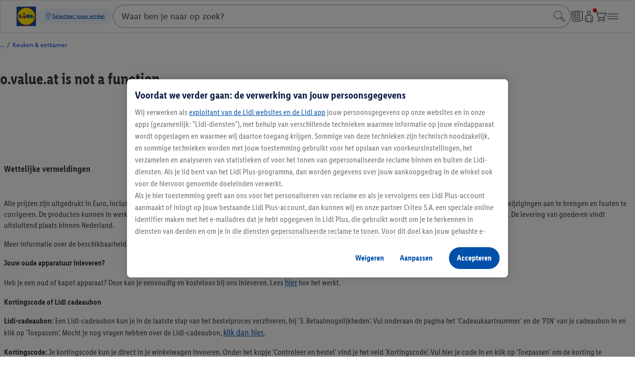

--- FILE ---
content_type: text/css
request_url: https://www.lidl.nl/checkout-fragments/cart-widget/assets/bundle-9cc4bceff367cb1a.css
body_size: 34948
content:
.fade-in-height-expand-transition-leave-active[data-v-1621109f]{overflow:hidden;transition:max-height .15s ease-in}.fade-in-height-expand-transition-enter-active[data-v-1621109f]{overflow:hidden;transition:max-height .15s ease-out}.ods-accordion-panel[data-v-19e1a56e]{background-color:#fff0;border-radius:.5rem;--ods-accordion-spacing:1.125rem .875rem}.ods-accordion-panel+.ods-accordion-panel[data-v-19e1a56e]{margin-top:.5rem}.ods-accordion-panel__header[data-v-19e1a56e]{font-size:1rem;font-weight:400;margin:0}.ods-accordion-panel__header[data-v-19e1a56e]:focus-within:has(:focus-visible){outline:solid .125rem var(--ods-component-browser-focus-border-color-inner,#0050aa);outline-offset:.125rem;position:relative}.ods-accordion-panel__header[data-v-19e1a56e]:focus-within:has(:focus-visible):before{content:"";display:block;height:100%;outline:solid .125rem var(--ods-component-browser-focus-border-color-outer,#fff);outline-offset:.25rem;pointer-events:none;position:absolute;width:100%}.ods-accordion-panel__header-button[data-v-19e1a56e]{all:unset;border:.0625rem solid #8c96a1;border-radius:.5rem;box-sizing:border-box;cursor:pointer;display:block;position:relative;width:100%}.ods-accordion-panel__header-button--disabled[data-v-19e1a56e]{cursor:default;opacity:.3}.ods-accordion-panel--is-open .ods-accordion-panel__header-button[data-v-19e1a56e]{border-bottom-color:transparent;border-bottom-left-radius:0;border-bottom-right-radius:0}.ods-accordion-panel__header-button[data-v-19e1a56e]:not(.ods-accordion-panel__header-button--disabled):hover:before{border:.125rem solid #2466eb;border-radius:.5rem;bottom:-.0625rem;content:"";left:-.0625rem;pointer-events:none;position:absolute;right:-.0625rem;top:-.0625rem}.ods-accordion-panel--is-open .ods-accordion-panel__header-button[data-v-19e1a56e]:hover:before{border-bottom-left-radius:0;border-bottom-right-radius:0}.ods-accordion-panel__header-layout[data-v-19e1a56e]{align-items:flex-start;display:flex;padding:var(--ods-accordion-spacing)}.ods-accordion-panel__header-button:hover .ods-accordion-panel__header-layout[data-v-19e1a56e]{border:none}.ods-accordion-panel__header-content[data-v-19e1a56e]{display:flex;flex-direction:column;flex-grow:1;margin-right:1rem;padding-top:.125rem}.ods-accordion-panel__header-title[data-v-19e1a56e]{display:flex;margin-bottom:.25rem;width:100%}.ods-accordion-panel__header-label[data-v-19e1a56e]{color:#1e2124;font-family:var(--ods-mobile-headline-6-font-family,"LidlFontPro");font-size:var(--ods-mobile-headline-6-font-size,1rem);font-weight:var(--ods-mobile-headline-6-prominent,600);letter-spacing:var(--ods-mobile-headline-6-letter-spacing,0);line-height:var(--ods-mobile-headline-6-line-height,1.25rem)}@media (min-width:90rem){.ods-accordion-panel__header-label[data-v-19e1a56e]{font-family:var(--ods-desktop-headline-6-font-family,"LidlFontPro");font-size:var(--ods-desktop-headline-6-font-size,1.125rem);font-weight:var(--ods-desktop-headline-6-prominent,600);letter-spacing:var(--ods-desktop-headline-6-letter-spacing,0);line-height:var(--ods-desktop-headline-6-line-height,1.5rem)}}.ods-accordion-panel__header-after[data-v-19e1a56e]{flex-shrink:0;height:1.25rem;margin-left:auto;padding-left:.5rem}.ods-accordion-panel__header-after[data-v-19e1a56e]:empty{display:none}.ods-accordion-panel__header-icon[data-v-19e1a56e]{flex-shrink:0;height:1.5rem;margin-left:auto;width:1.5rem;fill:#8c96a1}.ods-accordion-panel__header-description[data-v-19e1a56e]{color:#636d79;font-family:var(--ods-mobile-body-small-1-font-family,"LidlFontPro");font-size:var(--ods-mobile-body-small-1-font-size,.875rem);font-weight:var(--ods-mobile-body-small-1-base,500);letter-spacing:var(--ods-mobile-body-small-1-letter-spacing,0);line-height:var(--ods-mobile-body-small-1-line-height,1.25rem)}@media (min-width:90rem){.ods-accordion-panel__header-description[data-v-19e1a56e]{font-family:var(--ods-desktop-body-small-1-font-family,"LidlFontPro");font-size:var(--ods-desktop-body-small-1-font-size,1rem);font-weight:var(--ods-desktop-body-small-1-base,500);letter-spacing:var(--ods-desktop-body-small-1-letter-spacing,0);line-height:var(--ods-desktop-body-small-1-line-height,1.5rem)}}.ods-accordion-panel__header-before[data-v-19e1a56e]{flex-shrink:0;font-size:0;margin-right:.75rem;fill:#1e2124}.ods-accordion-panel__header-below[data-v-19e1a56e]{display:block}.ods-accordion-panel__header-below--spacing[data-v-19e1a56e]{padding:var(--ods-accordion-spacing)}.ods-accordion-panel:not(.ods-accordion-panel--is-open) .ods-accordion-panel__header-below[data-v-19e1a56e]{border-bottom-left-radius:.4375rem;border-bottom-right-radius:.4375rem}.ods-accordion-panel__body[data-v-19e1a56e]{border:.0625rem solid #8c96a1;border-bottom-left-radius:.5rem;border-bottom-right-radius:.5rem;border-top:0}.ods-accordion-panel__body--spacing[data-v-19e1a56e]{padding:var(--ods-accordion-spacing)}.ods-accordion-panel__body--disabled[data-v-19e1a56e]{opacity:.3}.ods-accordion-panel:not(.ods-accordion-panel--is-open) .ods-accordion-panel__header-below .ods-accordion-panel__full-bleed,.ods-accordion-panel__body .ods-accordion-panel__full-bleed{border-bottom-left-radius:.4375rem;border-bottom-right-radius:.4375rem}.ods-ad-tag[data-v-ce9b6871]{align-items:center;background:#fff;display:inline-flex;flex-flow:row nowrap;font-family:var(--ods-mobile-body-footnote-font-family,"LidlFontPro");font-size:var(--ods-mobile-body-footnote-font-size,.8125rem);font-weight:var(--ods-mobile-body-footnote-base,500);gap:.25rem;letter-spacing:var(--ods-mobile-body-footnote-letter-spacing,.25);line-height:var(--ods-mobile-body-footnote-line-height,1.25rem);padding:0 .25rem}@media (min-width:90rem){.ods-ad-tag[data-v-ce9b6871]{font-family:var(--ods-desktop-body-footnote-font-family,"LidlFontPro");font-size:var(--ods-desktop-body-footnote-font-size,.8125rem);font-weight:var(--ods-desktop-body-footnote-base,500);letter-spacing:var(--ods-desktop-body-footnote-letter-spacing,.25);line-height:var(--ods-desktop-body-footnote-line-height,1.25rem)}}.ods-ad-tag__icon[data-v-ce9b6871]{height:.75rem;width:.75rem;fill:#000;line-height:1rem}.ods-addon-badge[data-v-cdb577c7]{display:inline-block;position:relative}.ods-addon-badge--content[data-v-cdb577c7]{--ods-addon-badge-position:absolute}.ods-addon-badge__badge[data-v-cdb577c7]{--ods-addon-badge-min-size:1rem;background-color:#e60a14;border-radius:62.4375rem;color:#fff;display:inline-flex;font-family:var(--ods-mobile-body-footnote-font-family,"LidlFontPro");font-size:var(--ods-mobile-body-footnote-font-size,.8125rem);font-weight:var(--ods-mobile-body-footnote-prominent,600);justify-content:center;letter-spacing:var(--ods-mobile-body-footnote-letter-spacing,.25);line-height:var(--ods-mobile-body-footnote-line-height,1.25rem);min-height:var(--ods-addon-badge-min-size);min-width:var(--ods-addon-badge-min-size);position:var(--ods-addon-badge-position);right:calc(var(--ods-addon-badge-min-size)/2*-1);top:calc(var(--ods-addon-badge-min-size)/2*-1)}@media (min-width:90rem){.ods-addon-badge__badge[data-v-cdb577c7]{font-family:var(--ods-desktop-body-footnote-font-family,"LidlFontPro");font-size:var(--ods-desktop-body-footnote-font-size,.8125rem);font-weight:var(--ods-desktop-body-footnote-prominent,600);letter-spacing:var(--ods-desktop-body-footnote-letter-spacing,.25);line-height:var(--ods-desktop-body-footnote-line-height,1.25rem)}}.ods-addon-badge__badge[data-v-cdb577c7]:empty{--ods-addon-badge-min-size:.5rem}@media (min-width:90rem){.ods-addon-badge__badge[data-v-cdb577c7]{--ods-addon-badge-min-size:1.25rem}}.ods-addon-badge__label[data-v-cdb577c7]{padding:0 .25rem;vertical-align:middle}.ods-addon-badge__content[data-v-cdb577c7]{display:inline-block}.ods-alert[data-v-0a8f31c9]{align-items:flex-start;background:var(--ods-alert-background);border:.0625rem solid var(--ods-alert-border-color);border-radius:.5rem;display:flex;flex-flow:row nowrap;gap:.75rem;justify-content:flex-start;padding:1rem}.ods-alert--info[data-v-0a8f31c9]{--ods-alert-background:#f0f7ff;--ods-alert-border-color:#c2dfff;--ods-alert-title-color:#002466;--ods-alert-text-color:#1e2124;--ods-alert-icon-color:#002466}.ods-alert--warning[data-v-0a8f31c9]{--ods-alert-background:#fffcef;--ods-alert-border-color:#fff2a6;--ods-alert-title-color:#a84700;--ods-alert-text-color:#1e2124;--ods-alert-icon-color:#a84700}.ods-alert--success[data-v-0a8f31c9]{--ods-alert-background:#f0fffa;--ods-alert-border-color:#c2ffec;--ods-alert-title-color:#00704e;--ods-alert-text-color:#1e2124;--ods-alert-icon-color:#00704e}.ods-alert--danger[data-v-0a8f31c9]{--ods-alert-background:#fff1f0;--ods-alert-border-color:#ffc6c2;--ods-alert-title-color:#ad080f;--ods-alert-text-color:#1e2124;--ods-alert-icon-color:#ad080f}.ods-alert__icon[data-v-0a8f31c9]{flex-shrink:0;height:1.5rem;width:1.5rem;fill:var(--ods-alert-icon-color)}.ods-alert__content[data-v-0a8f31c9]{color:var(--ods-alert-text-color);flex-grow:1;font-family:var(--ods-mobile-body-small-1-font-family,"LidlFontPro");font-size:var(--ods-mobile-body-small-1-font-size,.875rem);font-weight:var(--ods-mobile-body-small-1-base,500);letter-spacing:var(--ods-mobile-body-small-1-letter-spacing,0);line-height:var(--ods-mobile-body-small-1-line-height,1.25rem)}@media (min-width:90rem){.ods-alert__content[data-v-0a8f31c9]{font-family:var(--ods-desktop-body-small-1-font-family,"LidlFontPro");font-size:var(--ods-desktop-body-small-1-font-size,1rem);font-weight:var(--ods-desktop-body-small-1-base,500);letter-spacing:var(--ods-desktop-body-small-1-letter-spacing,0);line-height:var(--ods-desktop-body-small-1-line-height,1.5rem)}}.ods-alert__title[data-v-0a8f31c9]{color:var(--ods-alert-title-color);font-family:var(--ods-mobile-body-normal-font-family,"LidlFontPro");font-size:var(--ods-mobile-body-normal-font-size,1rem);font-weight:var(--ods-mobile-body-normal-prominent,600);letter-spacing:var(--ods-mobile-body-normal-letter-spacing,0);line-height:var(--ods-mobile-body-normal-line-height,1.5rem);margin:0 0 .25rem}@media (min-width:90rem){.ods-alert__title[data-v-0a8f31c9]{font-family:var(--ods-desktop-body-normal-font-family,"LidlFontPro");font-size:var(--ods-desktop-body-normal-font-size,1.125rem);font-weight:var(--ods-desktop-body-normal-prominent,600);letter-spacing:var(--ods-desktop-body-normal-letter-spacing,0);line-height:var(--ods-desktop-body-normal-line-height,1.75rem)}}.ods-alert__title[data-v-0a8f31c9]:empty{display:none}.ods-alert__headline[data-v-0a8f31c9]{font-family:var(--ods-mobile-headline-6-font-family,"LidlFontPro");font-size:var(--ods-mobile-headline-6-font-size,1rem);font-weight:var(--ods-mobile-headline-6-prominent,600);letter-spacing:var(--ods-mobile-headline-6-letter-spacing,0);line-height:var(--ods-mobile-headline-6-line-height,1.25rem)}@media (min-width:90rem){.ods-alert__headline[data-v-0a8f31c9]{font-family:var(--ods-desktop-headline-6-font-family,"LidlFontPro");font-size:var(--ods-desktop-headline-6-font-size,1.125rem);font-weight:var(--ods-desktop-headline-6-prominent,600);letter-spacing:var(--ods-desktop-headline-6-letter-spacing,0);line-height:var(--ods-desktop-headline-6-line-height,1.5rem)}}.ods-alert__controls[data-v-0a8f31c9]{display:flex;flex-flow:row wrap;gap:1rem;margin-top:1rem}.ods-background-pane--primary[data-v-e30adbd4]{background-color:#0050aa;color:#fff}.ods-background-pane--positive[data-v-e30adbd4]{background-color:#fff;color:#1e2124}.ods-background-pane--negative[data-v-e30adbd4]{background-color:#1e2124;color:#fff}.ods-badge[data-v-2727bdd4]{align-items:flex-start;background-color:var(--ods-badge-background-color);border-radius:.25rem;color:var(--ods-badge-font-color);display:inline-flex;gap:.5rem;overflow:hidden;padding:.25rem .5rem}.ods-badge__icon[data-v-2727bdd4]{fill:var(--ods-badge-font-color);flex-shrink:0;height:1rem;width:1rem}@media (min-width:90rem){.ods-badge__icon[data-v-2727bdd4]{margin-top:.125rem}}.ods-badge__label[data-v-2727bdd4]{display:-webkit-box;-webkit-line-clamp:var(--ods-line-clamp,2);-webkit-box-orient:vertical;-webkit-hyphens:auto;hyphens:auto;overflow:hidden;text-align:left;word-break:none;--ods-is-single-line:1 - Clamp(0,Calc(var(--ods-line-clamp) - 1),var(--ods-line-clamp));--ods-is-single-line-delay:Calc(-1s*(var(--ods-is-single-line, 1) - 1));animation:states-2727bdd4 1s var(--ods-is-single-line-delay) paused}@keyframes states-2727bdd4{0%{word-break:break-word}}.ods-badge__label[data-v-2727bdd4]{font-family:var(--ods-mobile-body-footnote-font-family,"LidlFontPro");font-size:var(--ods-mobile-body-footnote-font-size,.8125rem);font-weight:var(--ods-mobile-body-footnote-prominent,600);letter-spacing:var(--ods-mobile-body-footnote-letter-spacing,.25);line-height:var(--ods-mobile-body-footnote-line-height,1.25rem)}@media (min-width:90rem){.ods-badge__label[data-v-2727bdd4]{font-family:var(--ods-desktop-body-footnote-font-family,"LidlFontPro");font-size:var(--ods-desktop-body-footnote-font-size,.8125rem);font-weight:var(--ods-desktop-body-footnote-prominent,600);letter-spacing:var(--ods-desktop-body-footnote-letter-spacing,.25);line-height:var(--ods-desktop-body-footnote-line-height,1.25rem)}}.ods-badge--appearance-blue.ods-badge--variant-primary[data-v-2727bdd4]{--ods-badge-background-color:#0050aa;--ods-badge-font-color:#fff}.ods-badge--appearance-blue.ods-badge--variant-secondary[data-v-2727bdd4]{--ods-badge-background-color:#c2dfff;--ods-badge-font-color:#002466}.ods-badge--appearance-green.ods-badge--variant-primary[data-v-2727bdd4]{--ods-badge-background-color:#00e09d;--ods-badge-font-color:#1e2124}.ods-badge--appearance-green.ods-badge--variant-secondary[data-v-2727bdd4]{--ods-badge-background-color:#c2ffec;--ods-badge-font-color:#00704e}.ods-badge--appearance-yellow.ods-badge--variant-primary[data-v-2727bdd4]{--ods-badge-background-color:#fff000;--ods-badge-font-color:#1e2124}.ods-badge--appearance-yellow.ods-badge--variant-secondary[data-v-2727bdd4]{--ods-badge-background-color:#fff2a6;--ods-badge-font-color:#a84700}.ods-badge--appearance-red.ods-badge--variant-primary[data-v-2727bdd4]{--ods-badge-background-color:#e60a14;--ods-badge-font-color:#fff}.ods-badge--appearance-red.ods-badge--variant-secondary[data-v-2727bdd4]{--ods-badge-background-color:#ffc6c2;--ods-badge-font-color:#ad080f}.ods-badge--appearance-gray.ods-badge--variant-primary[data-v-2727bdd4]{--ods-badge-background-color:#8c96a1;--ods-badge-font-color:#1e2124}.ods-badge--appearance-gray.ods-badge--variant-secondary[data-v-2727bdd4]{--ods-badge-background-color:#dde0e3;--ods-badge-font-color:#1e2124}.ods-breadcrumbs[data-v-60edaf59]{--ods-breadcrumbs-link-color:#1353d2;--ods-breadcrumbs-divider-color:#59626d;font-size:.8125rem}@media (min-width:90rem){.ods-breadcrumbs[data-v-60edaf59]{font-size:.875rem}}.ods-breadcrumbs__list[data-v-60edaf59]{display:flex;flex-wrap:nowrap;list-style:none;width:100%}.ods-breadcrumbs__list-item[data-v-60edaf59]{display:none;white-space:nowrap}.ods-breadcrumbs__list-item[data-v-60edaf59]:focus-within:has(:focus-visible){outline:solid .125rem var(--ods-component-browser-focus-border-color-inner,#0050aa);outline-offset:.125rem;position:relative}.ods-breadcrumbs__list-item[data-v-60edaf59]:focus-within:has(:focus-visible):before{content:"";display:block;height:100%;outline:solid .125rem var(--ods-component-browser-focus-border-color-outer,#fff);outline-offset:.25rem;pointer-events:none;position:absolute;width:100%}.ods-breadcrumbs__list-item[data-v-60edaf59]:last-child,.ods-breadcrumbs__list-item[data-v-60edaf59]:nth-last-child(2){display:flex}@media (min-width:90rem){.ods-breadcrumbs__list-item[data-v-60edaf59]{display:flex}}.ods-breadcrumbs__list-item[data-v-60edaf59]:last-child{overflow:hidden}.ods-breadcrumbs__list-item:nth-last-child(2) .ods-breadcrumbs__divider[data-v-60edaf59]{display:none}@media (min-width:90rem){.ods-breadcrumbs__list-item:nth-last-child(2) .ods-breadcrumbs__divider[data-v-60edaf59]{display:inline}}.ods-breadcrumbs__list-item:nth-last-child(2) .ods-breadcrumbs__link[data-v-60edaf59]:before{content:"..."}@media (min-width:90rem){.ods-breadcrumbs__list-item:nth-last-child(2) .ods-breadcrumbs__link[data-v-60edaf59]:before{content:""}}.ods-breadcrumbs__list-item:nth-last-child(2) .ods-breadcrumbs__link-title[data-v-60edaf59]{display:none}@media (min-width:90rem){.ods-breadcrumbs__list-item:nth-last-child(2) .ods-breadcrumbs__link-title[data-v-60edaf59]{display:inline}}.ods-breadcrumbs__divider[data-v-60edaf59]{color:var(--ods-breadcrumbs-divider-color);padding:0 .3125rem}.ods-breadcrumbs__link[data-v-60edaf59]{color:var(--ods-breadcrumbs-link-color);display:block;outline:none;position:relative;text-decoration:none}@media screen and (hover:none){.ods-breadcrumbs__link[data-v-60edaf59]:after{content:"";height:auto;left:50%;min-height:2.75rem;min-width:2.75rem;position:absolute;top:50%;transform:translate(-50%,-50%);width:auto}}.ods-breadcrumbs__link[data-v-60edaf59]:focus,.ods-breadcrumbs__link[data-v-60edaf59]:hover{text-decoration:underline}.ods-breadcrumbs__list-item:last-child .ods-breadcrumbs__link[data-v-60edaf59]{overflow:hidden;text-overflow:ellipsis;white-space:nowrap}.ods-button[data-v-cf6defd3]{--ods-button-width:auto;--ods-button-min-height:2.75rem;all:unset;align-items:center;border-radius:var(--ods-button-border-radius);box-sizing:border-box;cursor:pointer;display:inline-flex;gap:var(--ods-gap-content-m,.5rem);justify-content:center;min-height:var(--ods-button-min-height);outline:none;padding:var(--ods-button-padding);position:relative;text-overflow:ellipsis;-webkit-user-select:none;user-select:none;width:var(--ods-button-width)}.ods-button[data-v-cf6defd3]:focus-visible{position:relative}.ods-button[data-v-cf6defd3]:focus-visible:before{content:"";display:block;height:100%;left:0;outline:solid .125rem var(--ods-component-browser-focus-border-color-outer,#fff);outline-offset:.25rem;pointer-events:none;position:absolute;top:0;width:100%}.ods-button[data-v-cf6defd3]:focus-visible:after{content:"";display:block;height:100%;left:0;outline:solid .125rem var(--ods-component-browser-focus-border-color-inner,#0050aa);outline-offset:.125rem;pointer-events:none;position:absolute;top:0;width:100%}.ods-button--size-small[data-v-cf6defd3]:not(.ods-button--no-label){--ods-button-icon-size:1rem;--ods-button-min-height:2.25rem;--ods-button-padding:var(--ods-padding-content-s,.5rem) var(--ods-padding-content-m,.75rem);font-family:var(--ods-mobile-body-small-2-font-family,"LidlFontPro");font-size:var(--ods-mobile-body-small-2-font-size,.8125rem);font-weight:var(--ods-mobile-body-small-2-prominent,600);letter-spacing:var(--ods-mobile-body-small-2-letter-spacing,.25);line-height:var(--ods-mobile-body-small-2-line-height,1.25rem)}@media (min-width:90rem){.ods-button--size-small[data-v-cf6defd3]:not(.ods-button--no-label){font-family:var(--ods-desktop-body-small-2-font-family,"LidlFontPro");font-size:var(--ods-desktop-body-small-2-font-size,.875rem);font-weight:var(--ods-desktop-body-small-2-prominent,600);letter-spacing:var(--ods-desktop-body-small-2-letter-spacing,.25);line-height:var(--ods-desktop-body-small-2-line-height,1.25rem)}}.ods-button--size-medium[data-v-cf6defd3]:not(.ods-button--no-label){--ods-button-icon-size:1.5rem;--ods-button-min-height:2.75rem;--ods-button-padding:var(--ods-padding-content-s,.5rem) var(--ods-padding-content-l,1rem);font-family:var(--ods-mobile-body-tight-font-family,"LidlFontPro");font-size:var(--ods-mobile-body-tight-font-size,1rem);font-weight:var(--ods-mobile-body-tight-prominent,600);letter-spacing:var(--ods-mobile-body-tight-letter-spacing,0);line-height:var(--ods-mobile-body-tight-line-height,1.25rem)}@media (min-width:90rem){.ods-button--size-medium[data-v-cf6defd3]:not(.ods-button--no-label){font-family:var(--ods-desktop-body-tight-font-family,"LidlFontPro");font-size:var(--ods-desktop-body-tight-font-size,1.125rem);font-weight:var(--ods-desktop-body-tight-prominent,600);letter-spacing:var(--ods-desktop-body-tight-letter-spacing,0);line-height:var(--ods-desktop-body-tight-line-height,1.5rem)}}.ods-button--size-large[data-v-cf6defd3]:not(.ods-button--no-label){--ods-button-icon-size:1.5rem;--ods-button-min-height:2.75rem;--ods-button-padding:var(--ods-padding-content-s,.5rem) var(--ods-padding-content-l,1rem);font-family:var(--ods-mobile-body-tight-font-family,"LidlFontPro");font-size:var(--ods-mobile-body-tight-font-size,1rem);font-weight:var(--ods-mobile-body-tight-prominent,600);letter-spacing:var(--ods-mobile-body-tight-letter-spacing,0);line-height:var(--ods-mobile-body-tight-line-height,1.25rem)}@media (min-width:90rem){.ods-button--size-large[data-v-cf6defd3]:not(.ods-button--no-label){font-family:var(--ods-desktop-body-tight-font-family,"LidlFontPro");font-size:var(--ods-desktop-body-tight-font-size,1.125rem);font-weight:var(--ods-desktop-body-tight-prominent,600);letter-spacing:var(--ods-desktop-body-tight-letter-spacing,0);line-height:var(--ods-desktop-body-tight-line-height,1.5rem);--ods-button-icon-size:2rem;--ods-button-min-height:3.5rem;--ods-button-padding:var(--ods-padding-content-m,.75rem) var(--ods-padding-content-xl,1.5rem);font-family:var(--ods-mobile-headline-5-font-family,"LidlFontPro");font-size:var(--ods-mobile-headline-5-font-size,1.125rem);font-weight:var(--ods-mobile-headline-5-prominent,600);letter-spacing:var(--ods-mobile-headline-5-letter-spacing,0);line-height:var(--ods-mobile-headline-5-line-height,1.5rem)}}@media (min-width:90rem) and (min-width:90rem){.ods-button--size-large[data-v-cf6defd3]:not(.ods-button--no-label){font-family:var(--ods-desktop-headline-5-font-family,"LidlFontPro");font-size:var(--ods-desktop-headline-5-font-size,1.25rem);font-weight:var(--ods-desktop-headline-5-prominent,600);letter-spacing:var(--ods-desktop-headline-5-letter-spacing,0);line-height:var(--ods-desktop-headline-5-line-height,1.75rem)}}.ods-button--loading .ods-button__icon[data-v-cf6defd3],.ods-button--loading .ods-button__text[data-v-cf6defd3]{opacity:0}.ods-button__loading[data-v-cf6defd3]{height:1.5rem;left:50%;position:absolute;top:50%;transform:translate(-50%,-50%);width:1.5rem}.ods-button__loading-icon[data-v-cf6defd3]{fill:var(--ods-button-font-color);animation:rotate-cf6defd3 1s linear infinite}@keyframes rotate-cf6defd3{0%{transform:rotate(0)}to{transform:rotate(1turn)}}.ods-button__text[data-v-cf6defd3]{display:-webkit-box;-webkit-line-clamp:var(--ods-line-clamp,2);-webkit-box-orient:vertical;-webkit-hyphens:auto;hyphens:auto;overflow:hidden;text-align:center;word-break:none;--ods-is-single-line:1 - Clamp(0,Calc(var(--ods-line-clamp) - 1),var(--ods-line-clamp));--ods-is-single-line-delay:Calc(-1s*(var(--ods-is-single-line, 1) - 1));animation:states-cf6defd3 1s var(--ods-is-single-line-delay) paused}@keyframes states-cf6defd3{0%{word-break:break-word}}.ods-button--hyphens-none .ods-button__text[data-v-cf6defd3]{-webkit-hyphens:none;hyphens:none}.ods-button__icon[data-v-cf6defd3]{fill:var(--ods-button-icon-color);flex-shrink:0;height:var(--ods-button-icon-size);width:var(--ods-button-icon-size)}.ods-button--no-label[data-v-cf6defd3]{--ods-button-width:2.75rem;--ods-button-min-height:2.75rem;--ods-button-icon-size:1.5rem;justify-content:center}.ods-button--primary[data-v-cf6defd3]{--ods-button-border-radius:var(--ods-radius-action,62.4375rem);--ods-button-background-color:var( --ods-color-surface-interaction-primary-default,var(--ods-default-color-surface-interaction-primary-default,#0050aa) );--ods-button-background-focus-color:var( --ods-color-surface-interaction-primary-focus,var(--ods-default-color-surface-interaction-primary-focus,#002466) );--ods-button-background-hover-color:var( --ods-color-surface-interaction-primary-hover,var(--ods-default-color-surface-interaction-primary-hover,#002466) );--ods-button-background-pressed-color:var( --ods-color-surface-interaction-primary-pressed,var(--ods-default-color-surface-interaction-primary-pressed,#002466) );--ods-button-font-color:var( --ods-color-text-surface-interaction-primary-default,var(--ods-default-color-text-surface-interaction-primary-default,#fff) );--ods-button-font-focus-color:var( --ods-color-text-surface-interaction-primary-focus,var(--ods-default-color-text-surface-interaction-primary-focus,#fff) );--ods-button-font-hover-color:var( --ods-color-text-surface-interaction-primary-hover,var(--ods-default-color-text-surface-interaction-primary-hover,#fff) );--ods-button-font-pressed-color:var( --ods-color-text-surface-interaction-primary-pressed,var(--ods-default-color-text-surface-interaction-primary-pressed,#fff) );--ods-button-icon-color:var( --ods-color-icon-surface-interaction-primary-default,var(--ods-default-color-icon-surface-interaction-primary-default,#fff) );--ods-button-icon-focus-color:var( --ods-color-icon-surface-interaction-primary-focus,var(--ods-default-color-icon-surface-interaction-primary-focus,#fff) );--ods-button-icon-hover-color:var( --ods-color-icon-surface-interaction-primary-hover,var(--ods-default-color-icon-surface-interaction-primary-hover,#fff) );--ods-button-icon-pressed-color:var( --ods-color-icon-surface-interaction-primary-pressed,var(--ods-default-color-icon-surface-interaction-primary-pressed,#fff) )}.ods-button--secondary[data-v-cf6defd3]{--ods-button-border-radius:var(--ods-radius-action,62.4375rem);--ods-button-background-color:var( --ods-color-surface-interaction-secondary-default,var(--ods-default-color-surface-interaction-secondary-default,hsla(0,0%,100%,0)) );--ods-button-background-hover-color:var( --ods-color-surface-interaction-secondary-hover,var(--ods-default-color-surface-interaction-secondary-hover,hsla(0,0%,100%,0)) );--ods-button-background-focus-color:var( --ods-color-surface-interaction-secondary-focus,var(--ods-default-color-surface-interaction-secondary-focus,hsla(0,0%,100%,0)) );--ods-button-background-pressed-color:var( --ods-color-surface-interaction-secondary-pressed,var(--ods-default-color-surface-interaction-secondary-pressed,hsla(0,0%,100%,0)) );--ods-button-font-color:var( --ods-color-text-surface-interaction-secondary-default,var(--ods-default-color-text-surface-interaction-secondary-default,#0050aa) );--ods-button-font-focus-color:var( --ods-color-text-surface-interaction-secondary-focus,var(--ods-default-color-text-surface-interaction-secondary-focus,#002466) );--ods-button-font-hover-color:var( --ods-color-text-surface-interaction-secondary-hover,var(--ods-default-color-text-surface-interaction-secondary-hover,#002466) );--ods-button-font-pressed-color:var( --ods-color-text-surface-interaction-secondary-pressed,var(--ods-default-color-text-surface-interaction-secondary-pressed,#002466) );--ods-button-border-width:var( --ods-component-button-secondary-border-width-default,var(--ods-default-component-button-secondary-border-width-default,.125rem) );--ods-button-border-width-hover:var( --ods-border-width-hover,var(--ods-default-border-width-hover,.125rem) );--ods-button-border-width-focus:var( --ods-border-width-focus,var(--ods-default-border-width-focus,.125rem) );--ods-button-border-width-pressed:var( --ods-border-width-pressed,var(--ods-default-border-width-pressed,.125rem) );--ods-button-border-color:var( --ods-color-border-interaction-secondary-default,var(--ods-default-color-border-interaction-secondary-default,#0050aa) );--ods-button-border-color-hover:var( --ods-color-border-interaction-secondary-hover,var(--ods-default-color-border-interaction-secondary-hover,#002466) );--ods-button-border-color-focus:var( --ods-color-border-interaction-secondary-focus,var(--ods-default-color-border-interaction-secondary-focus,#002466) );--ods-button-border-color-pressed:var( --ods-color-border-interaction-secondary-pressed,var(--ods-default-color-border-interaction-secondary-pressed,#002466) );--ods-button-icon-color:var( --ods-color-icon-surface-interaction-secondary-default,var(--ods-default-color-icon-surface-interaction-secondary-default,#0050aa) );--ods-button-icon-focus-color:var( --ods-color-icon-surface-interaction-secondary-focus,var(--ods-default-color-icon-surface-interaction-secondary-focus,#002466) );--ods-button-icon-hover-color:var( --ods-color-icon-surface-interaction-secondary-hover,var(--ods-default-color-icon-surface-interaction-secondary-hover,#002466) );--ods-button-icon-pressed-color:var( --ods-color-icon-surface-interaction-secondary-pressed,var(--ods-default-color-icon-surface-interaction-secondary-pressed,#002466) )}.ods-button--tertiary[data-v-cf6defd3]{--ods-button-font-color:var( --ods-color-text-surface-interaction-tertiary-default,var(--ods-default-color-text-surface-interaction-tertiary-default,#0050aa) );--ods-button-font-hover-color:var( --ods-default-color-text-surface-interaction-tertiary-hover,var(--ods-color-text-surface-interaction-tertiary-hover,#002466) );--ods-button-font-active-color:var( --ods-default-color-text-surface-interaction-tertiary-pressed,var(--ods-color-text-surface-interaction-tertiary-pressed,#002466) );--ods-button-font-focus-color:var( --ods-default-color-text-surface-interaction-tertiary-focus,var(--ods-color-text-surface-interaction-tertiary-focus,#002466) );--ods-button-font-pressed-color:var( --ods-default-color-text-surface-interaction-tertiary-pressed,var(--ods-color-text-surface-interaction-tertiary-pressed,#002466) );--ods-button-background-color:var( --ods-default-color-surface-interaction-tertiary-default,var(--ods-color-surface-interaction-tertiary-default,hsla(0,0%,100%,0)) );--ods-button-background-focus-color:var( --ods-default-color-surface-interaction-tertiary-focus,var(--ods-color-surface-interaction-tertiary-focus,hsla(0,0%,100%,0)) );--ods-button-background-hover-color:var( --ods-default-color-surface-interaction-tertiary-hover,var(--ods-color-surface-interaction-tertiary-hover,hsla(0,0%,100%,0)) );--ods-button-background-pressed-color:var( --ods-color-surface-interaction-tertiary-pressed,var(--ods-color-surface-interaction-tertiary-pressed,hsla(0,0%,100%,0)) );--ods-button-icon-color:var( --ods-color-icon-surface-interaction-tertiary-default,var(--ods-default-color-icon-surface-interaction-tertiary-default,#0050aa) );--ods-button-icon-focus-color:var( --ods-color-icon-surface-interaction-tertiary-focus,var(--ods-default-color-icon-surface-interaction-tertiary-focus,#002466) );--ods-button-icon-hover-color:var( --ods-color-icon-surface-interaction-tertiary-hover,var(--ods-default-color-icon-surface-interaction-tertiary-hover,#002466) );--ods-button-icon-pressed-color:var( --ods-color-icon-surface-interaction-tertiary-pressed,var(--ods-default-color-icon-surface-interaction-tertiary-pressed,#002466) )}.ods-button--disabled[data-v-cf6defd3]{cursor:default;opacity:var(--ods-opacity-disabled,.3)}.ods-button--primary[data-v-cf6defd3],.ods-button--secondary[data-v-cf6defd3],.ods-button--tertiary[data-v-cf6defd3]{background-color:var(--ods-button-background-color);color:var(--ods-button-font-color)}.ods-button--primary[data-v-cf6defd3]:hover:not(.ods-button--disabled),.ods-button--secondary[data-v-cf6defd3]:hover:not(.ods-button--disabled),.ods-button--tertiary[data-v-cf6defd3]:hover:not(.ods-button--disabled){background-color:var(--ods-button-background-hover-color);border-color:var(--ods-button-border-color-hover);border-width:var(--ods-button-border-width-hover);color:var(--ods-button-font-hover-color)}.ods-button--primary:hover:not(.ods-button--disabled) .ods-button__icon[data-v-cf6defd3],.ods-button--secondary:hover:not(.ods-button--disabled) .ods-button__icon[data-v-cf6defd3],.ods-button--tertiary:hover:not(.ods-button--disabled) .ods-button__icon[data-v-cf6defd3]{fill:var(--ods-button-icon-hover-color)}.ods-button--primary[data-v-cf6defd3]:focus-visible:not(.ods-button--disabled),.ods-button--secondary[data-v-cf6defd3]:focus-visible:not(.ods-button--disabled),.ods-button--tertiary[data-v-cf6defd3]:focus-visible:not(.ods-button--disabled){background-color:var(--ods-button-background-focus-color);border-color:var(--ods-button-border-color-focus);border-width:var(--ods-button-border-width-focus);color:var(--ods-button-font-focus-color)}.ods-button--primary:focus-visible:not(.ods-button--disabled) .ods-button__icon[data-v-cf6defd3],.ods-button--secondary:focus-visible:not(.ods-button--disabled) .ods-button__icon[data-v-cf6defd3],.ods-button--tertiary:focus-visible:not(.ods-button--disabled) .ods-button__icon[data-v-cf6defd3]{fill:var(--ods-button-icon-focus-color)}.ods-button--primary[data-v-cf6defd3]:active:not(.ods-button--disabled),.ods-button--secondary[data-v-cf6defd3]:active:not(.ods-button--disabled),.ods-button--tertiary[data-v-cf6defd3]:active:not(.ods-button--disabled){background-color:var(--ods-button-background-pressed-color);border-color:var(--ods-button-border-color-pressed);border-width:var(--ods-button-border-width-pressed);color:var(--ods-button-font-pressed-color)}.ods-button--primary:active:not(.ods-button--disabled) .ods-button__icon[data-v-cf6defd3],.ods-button--secondary:active:not(.ods-button--disabled) .ods-button__icon[data-v-cf6defd3],.ods-button--tertiary:active:not(.ods-button--disabled) .ods-button__icon[data-v-cf6defd3]{fill:var(--ods-button-icon-pressed-color)}.ods-button--primary[data-v-cf6defd3]{border:none}.ods-button--secondary[data-v-cf6defd3]{border:var(--ods-button-border-width) solid var(--ods-button-border-color)}.ods-button--secondary[data-v-cf6defd3]:focus-visible{position:relative}.ods-button--secondary[data-v-cf6defd3]:focus-visible:before{content:"";display:block;height:100%;left:0;outline:solid .125rem var(--ods-component-browser-focus-border-color-outer,#fff);outline-offset:6px;pointer-events:none;position:absolute;top:0;width:100%}.ods-button--secondary[data-v-cf6defd3]:focus-visible:after{content:"";display:block;height:100%;left:0;outline:solid .125rem var(--ods-component-browser-focus-border-color-inner,#0050aa);outline-offset:4px;pointer-events:none;position:absolute;top:0;width:100%}.ods-button[data-v-cf6defd3]:is(.ods-button--tertiary){--ods-button-min-height:auto;--ods-button-padding:unset;--ods-button-border-radius:none;border:none;flex-direction:row-reverse}.ods-button:is(.ods-button--tertiary).ods-button--size-small[data-v-cf6defd3]{--ods-button-min-height:1.25rem}.ods-button:is(.ods-button--tertiary).ods-button--size-medium[data-v-cf6defd3]{--ods-button-min-height:1.5rem}.ods-button:is(.ods-button--tertiary).ods-button--size-large[data-v-cf6defd3]{--ods-button-min-height:1.75rem}.ods-button:is(.ods-button--tertiary).ods-button--size-small .ods-button__icon[data-v-cf6defd3]{--ods-button-icon-size:1rem}.ods-button:is(.ods-button--tertiary).ods-button--size-medium .ods-button__icon[data-v-cf6defd3]{--ods-button-icon-size:1rem}.ods-button:is(.ods-button--tertiary).ods-button--size-large .ods-button__icon[data-v-cf6defd3]{--ods-button-icon-size:1.5rem}.ods-button.ods-button--theme-primary.ods-button--primary[data-v-cf6defd3]{--ods-default-color-surface-interaction-primary-default:#fff000;--ods-default-color-surface-interaction-primary-focus:#ffc400;--ods-default-color-surface-interaction-primary-hover:#ffc400;--ods-default-color-surface-interaction-primary-pressed:#ffc400;--ods-default-color-text-surface-interaction-primary-default:#1e2124;--ods-default-color-text-surface-interaction-primary-focus:#1e2124;--ods-default-color-text-surface-interaction-primary-hover:#1e2124;--ods-default-color-text-surface-interaction-primary-pressed:#1e2124;--ods-default-color-icon-surface-interaction-primary-default:#1e2124;--ods-default-color-icon-surface-interaction-primary-focus:#1e2124;--ods-default-color-icon-surface-interaction-primary-hover:#1e2124;--ods-default-color-icon-surface-interaction-primary-pressed:#1e2124}.ods-button.ods-button--theme-negative.ods-button--primary[data-v-cf6defd3]{--ods-default-color-surface-interaction-primary-default:#fff;--ods-default-color-surface-interaction-primary-focus:#c2dfff;--ods-default-color-surface-interaction-primary-hover:#c2dfff;--ods-default-color-surface-interaction-primary-pressed:#c2dfff;--ods-default-color-text-surface-interaction-primary-default:#1e2124;--ods-default-color-text-surface-interaction-primary-focus:#1e2124;--ods-default-color-text-surface-interaction-primary-hover:#1e2124;--ods-default-color-text-surface-interaction-primary-pressed:#1e2124;--ods-default-color-icon-surface-interaction-primary-default:#1e2124;--ods-default-color-icon-surface-interaction-primary-focus:#1e2124;--ods-default-color-icon-surface-interaction-primary-hover:#1e2124;--ods-default-color-icon-surface-interaction-primary-pressed:#1e2124}.ods-button.ods-button--theme-primary.ods-button--secondary[data-v-cf6defd3]{--ods-default-color-surface-interaction-secondary-default:hsla(0,0%,100%,0);--ods-default-color-surface-interaction-secondary-hover:hsla(0,0%,100%,0);--ods-default-color-surface-interaction-secondary-focus:hsla(0,0%,100%,0);--ods-default-color-surface-interaction-secondary-pressed:hsla(0,0%,100%,0);--ods-default-color-text-surface-interaction-secondary-default:#fff000;--ods-default-color-text-surface-interaction-secondary-focus:#ffc400;--ods-default-color-text-surface-interaction-secondary-hover:#ffc400;--ods-default-color-text-surface-interaction-secondary-pressed:#ffc400;--ods-default-component-button-secondary-border-width-default:.125rem;--ods-default-border-width-hover:.125rem;--ods-default-border-width-focus:.125rem;--ods-default-border-width-pressed:.125rem;--ods-default-color-border-interaction-secondary-default:#fff000;--ods-default-color-border-interaction-secondary-hover:#ffc400;--ods-default-color-border-interaction-secondary-focus:#ffc400;--ods-default-color-border-interaction-secondary-pressed:#ffc400;--ods-default-color-icon-surface-interaction-secondary-default:#fff000;--ods-default-color-icon-surface-interaction-secondary-focus:#ffc400;--ods-default-color-icon-surface-interaction-secondary-hover:#ffc400;--ods-default-color-icon-surface-interaction-secondary-pressed:#ffc400}.ods-button.ods-button--theme-negative.ods-button--secondary[data-v-cf6defd3]{--ods-default-color-surface-interaction-secondary-default:hsla(0,0%,100%,0);--ods-default-color-surface-interaction-secondary-hover:hsla(0,0%,100%,0);--ods-default-color-surface-interaction-secondary-focus:hsla(0,0%,100%,0);--ods-default-color-surface-interaction-secondary-pressed:hsla(0,0%,100%,0);--ods-default-color-text-surface-interaction-secondary-default:#fff;--ods-default-color-text-surface-interaction-secondary-focus:#fff;--ods-default-color-text-surface-interaction-secondary-hover:#fff;--ods-default-color-text-surface-interaction-secondary-pressed:#fff;--ods-default-component-button-secondary-border-width-default:.125rem;--ods-default-border-width-hover:.125rem;--ods-default-border-width-focus:.125rem;--ods-default-border-width-pressed:.125rem;--ods-default-color-border-interaction-secondary-default:#fff;--ods-default-color-border-interaction-secondary-hover:#c2dfff;--ods-default-color-border-interaction-secondary-focus:#c2dfff;--ods-default-color-border-interaction-secondary-pressed:#c2dfff;--ods-default-color-icon-surface-interaction-secondary-default:#fff;--ods-default-color-icon-surface-interaction-secondary-focus:#fff;--ods-default-color-icon-surface-interaction-secondary-hover:#fff;--ods-default-color-icon-surface-interaction-secondary-pressed:#fff}.ods-button.ods-button--theme-primary.ods-button--tertiary[data-v-cf6defd3]{--ods-default-color-text-surface-interaction-tertiary-default:#fff000;--ods-default-color-text-surface-interaction-tertiary-hover:#ffc400;--ods-default-color-text-surface-interaction-tertiary-focus:#ffc400;--ods-default-color-text-surface-interaction-tertiary-pressed:#ffc400;--ods-default-color-surface-interaction-tertiary-default:hsla(0,0%,100%,0);--ods-default-color-surface-interaction-tertiary-hover:hsla(0,0%,100%,0);--ods-default-color-surface-interaction-tertiary-focus:hsla(0,0%,100%,0);--ods-default-color-surface-interaction-tertiary-pressed:hsla(0,0%,100%,0);--ods-default-color-icon-surface-interaction-tertiary-default:#fff000;--ods-default-color-icon-surface-interaction-tertiary-focus:#ffc400;--ods-default-color-icon-surface-interaction-tertiary-hover:#ffc400;--ods-default-color-icon-surface-interaction-tertiary-pressed:#ffc400}.ods-button.ods-button--theme-negative.ods-button--tertiary[data-v-cf6defd3]{--ods-default-color-text-surface-interaction-tertiary-default:#fff;--ods-default-color-text-surface-interaction-tertiary-hover:#c2dfff;--ods-default-color-text-surface-interaction-tertiary-focus:#c2dfff;--ods-default-color-text-surface-interaction-tertiary-pressed:#c2dfff;--ods-default-color-surface-interaction-tertiary-default:hsla(0,0%,100%,0);--ods-default-color-surface-interaction-tertiary-focus:hsla(0,0%,100%,0);--ods-default-color-surface-interaction-tertiary-pressed:hsla(0,0%,100%,0);--ods-default-color-icon-surface-interaction-tertiary-default:#fff;--ods-default-color-icon-surface-interaction-tertiary-focus:#c2dfff;--ods-default-color-icon-surface-interaction-tertiary-hover:#c2dfff;--ods-default-color-icon-surface-interaction-tertiary-pressed:#c2dfff}.ods-checkbox-group[data-v-d5c0e9c4]{align-items:center;border:none;display:flex;flex-flow:row nowrap;gap:1rem;justify-content:flex-start}.ods-checkbox-group--error .ods-checkbox-group__select-all-text[data-v-d5c0e9c4]{color:#e60a14}.ods-checkbox-group--error .ods-checkbox-group__select-all-text[data-v-d5c0e9c4]:before{box-shadow:0 0 0 .0625rem #e60a14}.ods-checkbox-group--error .ods-checkbox-group__select-all-text--indeterminate[data-v-d5c0e9c4]:before,.ods-checkbox-group--error .ods-checkbox-group__select-all-text[data-v-d5c0e9c4]:focus:before,.ods-checkbox-group--error .ods-checkbox-group__select-all-text[data-v-d5c0e9c4]:hover:before{border-color:#e60a14;box-shadow:none}.ods-checkbox-group--error .ods-checkbox-group__select-all-text--indeterminate[data-v-d5c0e9c4]:after{background-image:url("data:image/svg+xml;charset=utf-8,%3Csvg xmlns='http://www.w3.org/2000/svg' width='24' height='24' fill='none'%3E%3Crect width='22' height='22' x='1' y='1' fill='%23E60A14' rx='4'/%3E%3Cpath fill='%23fff' fill-rule='evenodd' d='M4.5 12A1.5 1.5 0 0 1 6 10.5h12a1.5 1.5 0 0 1 0 3H6A1.5 1.5 0 0 1 4.5 12' clip-rule='evenodd'/%3E%3C/svg%3E")}.ods-checkbox-group--error .ods-checkbox-group__select-all-text--checked[data-v-d5c0e9c4]:before{border-color:#e60a14;box-shadow:none}.ods-checkbox-group--error .ods-checkbox-group__select-all-text--checked[data-v-d5c0e9c4]:after,.ods-checkbox-group--error .ods-checkbox-group__select-all-text--checked[data-v-d5c0e9c4]:hover:after{background-image:url("data:image/svg+xml;charset=utf-8,%3Csvg xmlns='http://www.w3.org/2000/svg' width='24' height='24' fill='none'%3E%3Cg clip-path='url(%23a)'%3E%3Crect width='22' height='22' x='1' y='1' fill='%23E60A14' rx='4'/%3E%3Cpath fill='%23fff' fill-rule='evenodd' d='M18.56 9.56a1.5 1.5 0 1 0-2.12-2.12l-5.94 5.939-2.94-2.94a1.5 1.5 0 0 0-2.12 2.121l3.984 3.985.015.016a1.5 1.5 0 0 0 2.122 0z' clip-rule='evenodd'/%3E%3C/g%3E%3Cdefs%3E%3CclipPath id='a'%3E%3Cpath fill='%23fff' d='M0 0h24v24H0z'/%3E%3C/clipPath%3E%3C/defs%3E%3C/svg%3E")}.ods-checkbox-group--disabled .ods-checkbox-group__select-all-text[data-v-d5c0e9c4]:before{background:#f1f2f4;border-color:transparent;box-shadow:0 0 0 .0625rem #8c96a1}.ods-checkbox-group--disabled .ods-checkbox-group__select-all-text[data-v-d5c0e9c4]:focus:before,.ods-checkbox-group--disabled .ods-checkbox-group__select-all-text[data-v-d5c0e9c4]:hover:before{border-color:transparent;box-shadow:0 0 0 .0625rem #8c96a1}.ods-checkbox-group__label[data-v-d5c0e9c4]{font-family:var(--ods-mobile-body-small-1-font-family,"LidlFontPro");font-size:var(--ods-mobile-body-small-1-font-size,.875rem);font-weight:var(--ods-mobile-body-small-1-prominent,600);letter-spacing:var(--ods-mobile-body-small-1-letter-spacing,0);line-height:var(--ods-mobile-body-small-1-line-height,1.25rem);margin-bottom:.5rem}@media (min-width:90rem){.ods-checkbox-group__label[data-v-d5c0e9c4]{font-family:var(--ods-desktop-body-small-1-font-family,"LidlFontPro");font-size:var(--ods-desktop-body-small-1-font-size,1rem);font-weight:var(--ods-desktop-body-small-1-prominent,600);letter-spacing:var(--ods-desktop-body-small-1-letter-spacing,0);line-height:var(--ods-desktop-body-small-1-line-height,1.5rem)}}.ods-checkbox-group__select-all[data-v-d5c0e9c4]{display:inline-block;display:block;position:relative}.ods-checkbox-group__select-all[data-v-d5c0e9c4]:focus-within:has(:focus-visible){outline:solid .125rem var(--ods-component-browser-focus-border-color-inner,#0050aa);outline-offset:.125rem;position:relative}.ods-checkbox-group__select-all[data-v-d5c0e9c4]:focus-within:has(:focus-visible):before{content:"";display:block;height:100%;outline:solid .125rem var(--ods-component-browser-focus-border-color-outer,#fff);outline-offset:.25rem;pointer-events:none;position:absolute;width:100%}@media screen and (hover:none){.ods-checkbox-group__select-all[data-v-d5c0e9c4]:after{content:"";height:auto;left:50%;min-height:2.75rem;min-width:2.75rem;position:absolute;top:50%;transform:translate(-50%,-50%);width:auto}}.ods-checkbox-group__select-all-text[data-v-d5c0e9c4]{display:flex;font-family:var(--ods-mobile-body-small-1-font-family,"LidlFontPro");font-size:var(--ods-mobile-body-small-1-font-size,.875rem);font-weight:var(--ods-mobile-body-small-1-base,500);letter-spacing:var(--ods-mobile-body-small-1-letter-spacing,0);line-height:var(--ods-mobile-body-small-1-line-height,1.25rem)}@media (min-width:90rem){.ods-checkbox-group__select-all-text[data-v-d5c0e9c4]{font-family:var(--ods-desktop-body-small-1-font-family,"LidlFontPro");font-size:var(--ods-desktop-body-small-1-font-size,1rem);font-weight:var(--ods-desktop-body-small-1-base,500);letter-spacing:var(--ods-desktop-body-small-1-letter-spacing,0);line-height:var(--ods-desktop-body-small-1-line-height,1.5rem)}}.ods-checkbox-group__select-all-text--indeterminate[data-v-d5c0e9c4]:before{border-color:#1353d2;box-shadow:none}.ods-checkbox-group__select-all-text--indeterminate[data-v-d5c0e9c4]:after{background-image:url("data:image/svg+xml;charset=utf-8,%3Csvg xmlns='http://www.w3.org/2000/svg' width='24' height='24' fill='none'%3E%3Crect width='22' height='22' x='1' y='1' fill='%232466EB' rx='4'/%3E%3Cpath fill='%23fff' fill-rule='evenodd' d='M4.5 12A1.5 1.5 0 0 1 6 10.5h12a1.5 1.5 0 0 1 0 3H6A1.5 1.5 0 0 1 4.5 12' clip-rule='evenodd'/%3E%3C/svg%3E");background-repeat:no-repeat;border-radius:.25rem;content:"";display:block;flex-shrink:0;height:1.5rem;position:absolute;width:1.5rem}.ods-checkbox-group__select-all-text--checked[data-v-d5c0e9c4]:before{border-color:#1353d2;box-shadow:none}.ods-checkbox-group__select-all-text--checked[data-v-d5c0e9c4]:after{background-image:url("data:image/svg+xml;charset=utf-8,%3Csvg xmlns='http://www.w3.org/2000/svg' width='24' height='24' fill='none'%3E%3Crect width='22' height='22' x='1' y='1' fill='%232466EB' rx='4'/%3E%3Cpath fill='%23fff' fill-rule='evenodd' d='M18.988 6.871a1.5 1.5 0 0 1 .14 2.117l-7.001 8a1.5 1.5 0 0 1-2.11.147l-4.998-4.323a1.5 1.5 0 0 1 1.962-2.269l3.87 3.347 6.02-6.878a1.5 1.5 0 0 1 2.117-.14' clip-rule='evenodd'/%3E%3C/svg%3E");background-repeat:no-repeat;border-radius:.25rem;content:"";display:block;flex-shrink:0;height:1.5rem;position:absolute;width:1.5rem}.ods-checkbox-group__select-all-text--checked[data-v-d5c0e9c4]:hover:after{background-image:url("data:image/svg+xml;charset=utf-8,%3Csvg xmlns='http://www.w3.org/2000/svg' width='24' height='24' fill='none'%3E%3Crect width='22' height='22' x='1' y='1' fill='%231353D2' rx='4'/%3E%3Cpath fill='%23fff' fill-rule='evenodd' d='M18.988 6.871a1.5 1.5 0 0 1 .14 2.117l-7.001 8a1.5 1.5 0 0 1-2.11.147l-4.998-4.323a1.5 1.5 0 0 1 1.962-2.269l3.87 3.347 6.02-6.878a1.5 1.5 0 0 1 2.117-.14' clip-rule='evenodd'/%3E%3C/svg%3E")}.ods-checkbox[data-v-5b305d29]{display:flex}.ods-checkbox__input[data-v-5b305d29]{opacity:0;pointer-events:none;position:absolute}.ods-checkbox__input[data-v-5b305d29]:disabled+*{cursor:default}.ods-checkbox__label[data-v-5b305d29]{display:inline-block;display:block;position:relative}.ods-checkbox__label[data-v-5b305d29]:focus-within:has(:focus-visible){outline:solid .125rem var(--ods-component-browser-focus-border-color-inner,#0050aa);outline-offset:.125rem;position:relative}.ods-checkbox__label[data-v-5b305d29]:focus-within:has(:focus-visible):before{content:"";display:block;height:100%;outline:solid .125rem var(--ods-component-browser-focus-border-color-outer,#fff);outline-offset:.25rem;pointer-events:none;position:absolute;width:100%}@media screen and (hover:none){.ods-checkbox__label[data-v-5b305d29]:after{content:"";height:auto;left:50%;min-height:2.75rem;min-width:2.75rem;position:absolute;top:50%;transform:translate(-50%,-50%);width:auto}}.ods-checkbox__label-wrapper[data-v-5b305d29]{cursor:pointer;display:flex;gap:.5rem;position:relative}.ods-checkbox__label-wrapper[data-v-5b305d29]:before{background:#fff0;border:.125rem solid transparent;border-radius:.25rem;box-shadow:0 0 0 .0625rem #636d79;content:"";display:block;flex-shrink:0;height:1.5rem;width:1.5rem}.ods-checkbox__label-wrapper[data-v-5b305d29]:focus:before,.ods-checkbox__label-wrapper[data-v-5b305d29]:hover:before{border-color:#2466eb;box-shadow:none}.ods-checkbox__label-content[data-v-5b305d29]{color:#636d79;font-family:var(--ods-mobile-body-small-1-font-family,"LidlFontPro");font-size:var(--ods-mobile-body-small-1-font-size,.875rem);font-weight:var(--ods-mobile-body-small-1-base,500);letter-spacing:var(--ods-mobile-body-small-1-letter-spacing,0);line-height:var(--ods-mobile-body-small-1-line-height,1.25rem);margin-top:.125rem}@media (min-width:90rem){.ods-checkbox__label-content[data-v-5b305d29]{font-family:var(--ods-desktop-body-small-1-font-family,"LidlFontPro");font-size:var(--ods-desktop-body-small-1-font-size,1rem);font-weight:var(--ods-desktop-body-small-1-base,500);letter-spacing:var(--ods-desktop-body-small-1-letter-spacing,0);line-height:var(--ods-desktop-body-small-1-line-height,1.5rem)}}.ods-checkbox__label-slot[data-v-5b305d29]{display:block;margin:.5rem 0 0}.ods-checkbox__label-slot[data-v-5b305d29]:first-child{margin:0}.ods-checkbox--error .ods-checkbox__label-wrapper[data-v-5b305d29]{color:#e60a14}.ods-checkbox--error .ods-checkbox__label-wrapper[data-v-5b305d29]:before{box-shadow:0 0 0 .0625rem #e60a14}.ods-checkbox--error .ods-checkbox__input:checked~.ods-checkbox__label-wrapper[data-v-5b305d29]:before,.ods-checkbox--error .ods-checkbox__label-wrapper[data-v-5b305d29]:focus:before,.ods-checkbox--error .ods-checkbox__label-wrapper[data-v-5b305d29]:hover:before{border-color:#e60a14;box-shadow:none}.ods-checkbox--error .ods-checkbox__input:checked~.ods-checkbox__label-wrapper[data-v-5b305d29]:after,.ods-checkbox--error .ods-checkbox__input:checked~.ods-checkbox__label-wrapper[data-v-5b305d29]:hover:after{background-image:url("data:image/svg+xml;charset=utf-8,%3Csvg xmlns='http://www.w3.org/2000/svg' width='24' height='24' fill='none'%3E%3Cg clip-path='url(%23a)'%3E%3Crect width='22' height='22' x='1' y='1' fill='%23E60A14' rx='4'/%3E%3Cpath fill='%23fff' fill-rule='evenodd' d='M18.56 9.56a1.5 1.5 0 1 0-2.12-2.12l-5.94 5.939-2.94-2.94a1.5 1.5 0 0 0-2.12 2.121l3.984 3.985.015.016a1.5 1.5 0 0 0 2.122 0z' clip-rule='evenodd'/%3E%3C/g%3E%3Cdefs%3E%3CclipPath id='a'%3E%3Cpath fill='%23fff' d='M0 0h24v24H0z'/%3E%3C/clipPath%3E%3C/defs%3E%3C/svg%3E")}.ods-checkbox__input:checked~.ods-checkbox__label-wrapper[data-v-5b305d29]:before{border-color:#1353d2;box-shadow:none}.ods-checkbox__input:checked~.ods-checkbox__label-wrapper[data-v-5b305d29]:after{background-image:url("data:image/svg+xml;charset=utf-8,%3Csvg xmlns='http://www.w3.org/2000/svg' width='24' height='24' fill='none'%3E%3Crect width='22' height='22' x='1' y='1' fill='%232466EB' rx='4'/%3E%3Cpath fill='%23fff' fill-rule='evenodd' d='M18.988 6.871a1.5 1.5 0 0 1 .14 2.117l-7.001 8a1.5 1.5 0 0 1-2.11.147l-4.998-4.323a1.5 1.5 0 0 1 1.962-2.269l3.87 3.347 6.02-6.878a1.5 1.5 0 0 1 2.117-.14' clip-rule='evenodd'/%3E%3C/svg%3E");background-repeat:no-repeat;border-radius:.25rem;content:"";display:block;flex-shrink:0;height:1.5rem;position:absolute;width:1.5rem}.ods-checkbox__input:checked~.ods-checkbox__label-wrapper[data-v-5b305d29]:hover:after{background-image:url("data:image/svg+xml;charset=utf-8,%3Csvg xmlns='http://www.w3.org/2000/svg' width='24' height='24' fill='none'%3E%3Crect width='22' height='22' x='1' y='1' fill='%231353D2' rx='4'/%3E%3Cpath fill='%23fff' fill-rule='evenodd' d='M18.988 6.871a1.5 1.5 0 0 1 .14 2.117l-7.001 8a1.5 1.5 0 0 1-2.11.147l-4.998-4.323a1.5 1.5 0 0 1 1.962-2.269l3.87 3.347 6.02-6.878a1.5 1.5 0 0 1 2.117-.14' clip-rule='evenodd'/%3E%3C/svg%3E")}.ods-checkbox__input:disabled~.ods-checkbox__label-wrapper[data-v-5b305d29]:before{background:#f1f2f4;border-color:transparent;box-shadow:0 0 0 .0625rem #8c96a1}.ods-checkbox__input:disabled~.ods-checkbox__label-wrapper[data-v-5b305d29]:focus:before,.ods-checkbox__input:disabled~.ods-checkbox__label-wrapper[data-v-5b305d29]:hover:before{border-color:transparent;box-shadow:0 0 0 .0625rem #8c96a1}.ods-checkbox__input:checked:disabled~.ods-checkbox__label-wrapper[data-v-5b305d29]:before{border-color:transparent;box-shadow:none;opacity:.3}.ods-checkbox__input:checked:disabled~.ods-checkbox__label-wrapper[data-v-5b305d29]:after{background-image:url("data:image/svg+xml;charset=utf-8,%3Csvg xmlns='http://www.w3.org/2000/svg' width='24' height='24' fill='none'%3E%3Crect width='22' height='22' x='1' y='1' fill='%232466EB' rx='4'/%3E%3Cpath fill='%23fff' fill-rule='evenodd' d='M18.988 6.871a1.5 1.5 0 0 1 .14 2.117l-7.001 8a1.5 1.5 0 0 1-2.11.147l-4.998-4.323a1.5 1.5 0 0 1 1.962-2.269l3.87 3.347 6.02-6.878a1.5 1.5 0 0 1 2.117-.14' clip-rule='evenodd'/%3E%3C/svg%3E");opacity:.3}.ods-chip[data-v-f10c4056]{--ods-chip-background:var(--color-surface-interaction-default,#fff);--ods-chip-text-color:var(--ods-color-text-surface-interaction-default,#636d79);--ods-chip-border-width:var(--ods-border-width-default,.0625rem);--ods-chip-border-color:var(--ods-color-border-interaction-default,#8c96a1);--ods-chip-icon-color:var(--ods-color-icon-surface-interaction-default,#636d79);all:unset;cursor:pointer}.ods-chip[data-v-f10c4056]:focus-visible{position:relative}.ods-chip[data-v-f10c4056]:focus-visible:before{content:"";display:block;height:100%;left:0;outline:solid .125rem var(--ods-component-browser-focus-border-color-outer,#fff);outline-offset:.25rem;pointer-events:none;position:absolute;top:0;width:100%}.ods-chip[data-v-f10c4056]:focus-visible:after{content:"";display:block;height:100%;left:0;outline:solid .125rem var(--ods-component-browser-focus-border-color-inner,#0050aa);outline-offset:.125rem;pointer-events:none;position:absolute;top:0;width:100%}.ods-chip__inner[data-v-f10c4056]{align-items:center;background:var(--ods-chip-background);border-radius:var(--ods-radius-action,62.4375rem);display:inline-flex;flex-flow:row nowrap;gap:var(--ods-gap-content-m,.5rem);justify-content:center;min-height:2rem;padding:var(--ods-padding-content-xs,.25rem) var(--ods-padding-content-m,.75rem);position:relative}.ods-chip__inner[data-v-f10c4056]:before{border:var(--ods-chip-border-width) solid var(--ods-chip-border-color);border-radius:var(--ods-radius-action,62.4375rem);content:"";height:100%;left:0;pointer-events:none;position:absolute;top:0;width:100%}.ods-chip--type-image .ods-chip__inner[data-v-f10c4056]{padding:var(--ods-padding-content-xs,.25rem) var(--ods-padding-content-m,.75rem) var(--ods-padding-content-xs,.25rem) var(--ods-padding-content-xs,.25rem)}.ods-chip--active[data-v-f10c4056]{--ods-chip-background:var(--ods-color-surface-interaction-active,#0050aa);--ods-chip-text-color:var(--ods-color-text-surface-interaction-white,#fff);--ods-chip-icon-color:var(--ods-color-text-surface-interaction-white,#fff);--ods-chip-border-width:var(--ods-border-width-active,.125rem);--ods-chip-border-color:var(--ods-color-border-interaction-active,#0050aa)}.ods-chip--disabled[data-v-f10c4056]{cursor:default;opacity:var(--ods-opacity-disabled);pointer-events:none}.ods-chip[data-v-f10c4056]:hover:not(.ods-chip--active):not(.ods-chip--disabled){--ods-chip-background:var(--ods-color-surface-interaction-hover,#fff);--ods-chip-text-color:var(--ods-color-text-surface-interaction-hover,#002466);--ods-chip-icon-color:var(--ods-color-icon-surface-interaction-hover,#002466);--ods-chip-border-width:var(--ods-border-width-hover,.125rem);--ods-chip-border-color:var(--ods-color-border-interaction-hover,#002466)}.ods-chip[data-v-f10c4056]:focus-visible:not(.ods-chip--active):not(.ods-chip--disabled){--ods-chip-background:var(--ods-color-surface-interaction-focus,#fff);--ods-chip-text-color:var(--ods-color-text-surface-interaction-focus,#002466);--ods-chip-icon-color:var(--ods-color-icon-surface-interaction-focus,#002466);--ods-chip-border-width:var(--ods-border-width-focus,.125rem);--ods-chip-border-color:var(--ods-color-border-interaction-focus,#002466)}.ods-chip[data-v-f10c4056]:active:not(.ods-chip--active):not(.ods-chip--disabled){--ods-chip-background:var(--ods-color-surface-interaction-pressed);--ods-chip-text-color:var(--ods-color-text-surface-interaction-pressed,#002466);--ods-chip-icon-color:var(--ods-color-icon-surface-interaction-pressed,#002466);--ods-chip-border-width:var(--ods-border-width-pressed,.125rem);--ods-chip-border-color:var(--ods-color-border-interaction-pressed,#002466)}.ods-chip__label[data-v-f10c4056]{color:var(--ods-chip-text-color);display:-webkit-box;font-family:var(--ods-mobile-body-small-1-font-family,"LidlFontPro");font-size:var(--ods-mobile-body-small-1-font-size,.875rem);font-weight:var(--ods-mobile-body-small-1-base,500);letter-spacing:var(--ods-mobile-body-small-1-letter-spacing,0);line-height:var(--ods-mobile-body-small-1-line-height,1.25rem);-webkit-line-clamp:var(--ods-line-clamp,1);-webkit-box-orient:vertical;-webkit-hyphens:auto;hyphens:auto;overflow:hidden;text-align:left;word-break:none;--ods-is-single-line:1 - Clamp(0,Calc(var(--ods-line-clamp) - 1),var(--ods-line-clamp));--ods-is-single-line-delay:Calc(-1s*(var(--ods-is-single-line, 1) - 1));animation:states-f10c4056 1s var(--ods-is-single-line-delay) paused}@media (min-width:90rem){.ods-chip__label[data-v-f10c4056]{font-family:var(--ods-desktop-body-small-1-font-family,"LidlFontPro");font-size:var(--ods-desktop-body-small-1-font-size,1rem);font-weight:var(--ods-desktop-body-small-1-base,500);letter-spacing:var(--ods-desktop-body-small-1-letter-spacing,0);line-height:var(--ods-desktop-body-small-1-line-height,1.5rem)}}@keyframes states-f10c4056{0%{word-break:break-word}}.ods-carousel__track-item>.ods-chip .ods-chip__label[data-v-f10c4056]{white-space:nowrap}.ods-chip__before[data-v-f10c4056]{display:flex}.ods-chip__before[data-v-f10c4056]>*{margin:auto}.ods-chip--active .ods-chip__icon-close[data-v-f10c4056],.ods-chip--active .ods-chip__icon[data-v-f10c4056]{fill:var(--ods-color-icon-surface-interaction-static-white,#fff)}.ods-chip__icon[data-v-f10c4056]{display:block;fill:var(--ods-chip-icon-color);flex-shrink:0;height:1rem;width:1rem}.ods-chip__icon-close[data-v-f10c4056]{display:block;fill:var(--ods-color-icon-surface-primary,#1e2124);flex-shrink:0;height:.5rem;width:.5rem}.ods-chip__color[data-v-f10c4056]{background:var(--2bc6b0f2);border-radius:var(--ods-radius-999,62.4375rem);display:block;height:1rem;width:1rem}.ods-chip__image[data-v-f10c4056]{border-radius:var(--ods-radius-999,62.4375rem);flex-shrink:0;height:1.5rem;object-fit:cover;overflow:hidden;width:1.5rem}.ods-dialog[data-v-0799dd93]{--dialog-button-space:1.5rem;--dialog-button-space-negative:calc(var(--dialog-button-space)*-1);--dialog-mask-background:rgba(0,0,0,.447);--dialog-button-image-close-background:rgba(0,0,0,.45);--dialog-button-image-close-background-active:rgba(0,0,0,.6);--dialog-icon-image-close:#fff;--dialog-button-close-background:#fff;--dialog-button-close-background-active:#f1f2f4;display:none}.ods-dialog--active[data-v-0799dd93]{display:block}.ods-dialog__wrapper[data-v-0799dd93]{bottom:0;display:flex;left:0;overflow:auto;padding-bottom:1.5rem;padding-top:1.5rem;position:fixed;right:0;top:0;z-index:var(--28b904af)}.ods-dialog__window[data-v-0799dd93]{background:#fff;border-radius:.5rem;margin:auto;max-width:calc(100vw - 2rem);position:relative}.ods-dialog__mask[data-v-0799dd93]{background:var(--dialog-mask-background);bottom:0;left:0;position:fixed;right:0;top:0}.ods-dialog__mask--closable[data-v-0799dd93]{cursor:pointer}.ods-dialog__image-container[data-v-0799dd93]{border-top-left-radius:.5rem;border-top-right-radius:.5rem;min-height:3.125rem;overflow:hidden;position:relative;text-align:center}.ods-dialog__image[data-v-0799dd93]{height:auto;max-width:100%}.ods-dialog__header[data-v-0799dd93]{margin-bottom:.5rem;padding-right:2rem;position:relative}.ods-dialog__header-layout[data-v-0799dd93]{padding-left:1.5rem;padding-right:1.5rem}.ods-dialog__title[data-v-0799dd93]{color:#1e2124;font-size:1.25rem}.ods-dialog__body[data-v-0799dd93]{padding:1.5rem 0}.ods-dialog__content--spacing[data-v-0799dd93]{padding-left:1.5rem;padding-right:1.5rem}.ods-dialog__description[data-v-0799dd93]{color:#636d79;margin-bottom:1.5rem}.ods-dialog__footer[data-v-0799dd93]{margin-top:1.5rem;padding-left:1.5rem;padding-right:1.5rem}.ods-dialog__actions[data-v-0799dd93]{align-items:center;display:flex;flex-wrap:wrap;justify-content:flex-end;margin-right:var(--dialog-button-space-negative);margin-top:var(--dialog-button-space-negative)}.ods-dialog__action-item[data-v-0799dd93]{margin-right:var(--dialog-button-space);margin-top:var(--dialog-button-space)}.ods-dialog--full-width-actions .ods-dialog__actions[data-v-0799dd93]{display:block;margin:0}.ods-dialog--full-width-actions .ods-dialog__action-item[data-v-0799dd93]{margin-right:0}.ods-dialog--full-width-actions .ods-dialog__action-item[data-v-0799dd93]>*{width:100%}.ods-dialog__image-close-wrapper[data-v-0799dd93]{position:absolute;right:1rem;top:1rem}.ods-dialog__close-wrapper[data-v-0799dd93]{position:absolute;right:0;top:-.1875rem}.ods-divider[data-v-d6f8d33c]{all:unset;border-top:.0625rem solid #dde0e3;display:block}.ods-focus-trap-ref{height:0;position:absolute;width:0}.ods-grid[data-v-5005a574]{display:grid;gap:1rem;grid-template-columns:repeat(12,1fr);grid-template-rows:auto}.ods-grid__item[data-v-5005a574]{grid-column:span 12;grid-row:span 1}.ods-grid__item--1\/12[data-v-5005a574]{grid-column:span 1}.ods-grid__item--2\/12[data-v-5005a574]{grid-column:span 2}.ods-grid__item--3\/12[data-v-5005a574]{grid-column:span 3}.ods-grid__item--4\/12[data-v-5005a574]{grid-column:span 4}.ods-grid__item--5\/12[data-v-5005a574]{grid-column:span 5}.ods-grid__item--6\/12[data-v-5005a574]{grid-column:span 6}.ods-grid__item--7\/12[data-v-5005a574]{grid-column:span 7}.ods-grid__item--8\/12[data-v-5005a574]{grid-column:span 8}.ods-grid__item--9\/12[data-v-5005a574]{grid-column:span 9}.ods-grid__item--10\/12[data-v-5005a574]{grid-column:span 10}.ods-grid__item--11\/12[data-v-5005a574]{grid-column:span 11}.ods-grid__item--12\/12[data-v-5005a574]{grid-column:span 12}@media (min-width:48rem) and (max-width:63.9375rem){.ods-grid__item--1\/12\@tablet-portrait[data-v-5005a574]{grid-column:span 1}.ods-grid__item--2\/12\@tablet-portrait[data-v-5005a574]{grid-column:span 2}.ods-grid__item--3\/12\@tablet-portrait[data-v-5005a574]{grid-column:span 3}.ods-grid__item--4\/12\@tablet-portrait[data-v-5005a574]{grid-column:span 4}.ods-grid__item--5\/12\@tablet-portrait[data-v-5005a574]{grid-column:span 5}.ods-grid__item--6\/12\@tablet-portrait[data-v-5005a574]{grid-column:span 6}.ods-grid__item--7\/12\@tablet-portrait[data-v-5005a574]{grid-column:span 7}.ods-grid__item--8\/12\@tablet-portrait[data-v-5005a574]{grid-column:span 8}.ods-grid__item--9\/12\@tablet-portrait[data-v-5005a574]{grid-column:span 9}.ods-grid__item--10\/12\@tablet-portrait[data-v-5005a574]{grid-column:span 10}.ods-grid__item--11\/12\@tablet-portrait[data-v-5005a574]{grid-column:span 11}.ods-grid__item--12\/12\@tablet-portrait[data-v-5005a574]{grid-column:span 12}}@media (min-width:64rem) and (max-width:89.9375rem){.ods-grid__item--1\/12\@tablet-landscape[data-v-5005a574]{grid-column:span 1}.ods-grid__item--2\/12\@tablet-landscape[data-v-5005a574]{grid-column:span 2}.ods-grid__item--3\/12\@tablet-landscape[data-v-5005a574]{grid-column:span 3}.ods-grid__item--4\/12\@tablet-landscape[data-v-5005a574]{grid-column:span 4}.ods-grid__item--5\/12\@tablet-landscape[data-v-5005a574]{grid-column:span 5}.ods-grid__item--6\/12\@tablet-landscape[data-v-5005a574]{grid-column:span 6}.ods-grid__item--7\/12\@tablet-landscape[data-v-5005a574]{grid-column:span 7}.ods-grid__item--8\/12\@tablet-landscape[data-v-5005a574]{grid-column:span 8}.ods-grid__item--9\/12\@tablet-landscape[data-v-5005a574]{grid-column:span 9}.ods-grid__item--10\/12\@tablet-landscape[data-v-5005a574]{grid-column:span 10}.ods-grid__item--11\/12\@tablet-landscape[data-v-5005a574]{grid-column:span 11}.ods-grid__item--12\/12\@tablet-landscape[data-v-5005a574]{grid-column:span 12}}@media (min-width:90rem){.ods-grid__item--1\/12\@desktop[data-v-5005a574]{grid-column:span 1}.ods-grid__item--2\/12\@desktop[data-v-5005a574]{grid-column:span 2}.ods-grid__item--3\/12\@desktop[data-v-5005a574]{grid-column:span 3}.ods-grid__item--4\/12\@desktop[data-v-5005a574]{grid-column:span 4}.ods-grid__item--5\/12\@desktop[data-v-5005a574]{grid-column:span 5}.ods-grid__item--6\/12\@desktop[data-v-5005a574]{grid-column:span 6}.ods-grid__item--7\/12\@desktop[data-v-5005a574]{grid-column:span 7}.ods-grid__item--8\/12\@desktop[data-v-5005a574]{grid-column:span 8}.ods-grid__item--9\/12\@desktop[data-v-5005a574]{grid-column:span 9}.ods-grid__item--10\/12\@desktop[data-v-5005a574]{grid-column:span 10}.ods-grid__item--11\/12\@desktop[data-v-5005a574]{grid-column:span 11}.ods-grid__item--12\/12\@desktop[data-v-5005a574]{grid-column:span 12}}.ods-grid__item[data-v-5005a574]:empty{display:none}.ods-hint[data-v-62a9836f]{align-items:flex-start;background-color:var(--ods-hint-background-color);border-radius:.25rem;display:flex;flex-flow:row nowrap;gap:.5rem;justify-content:flex-start;padding:.25rem 1.125rem}.ods-hint--info[data-v-62a9836f]{--ods-hint-font-color:#636d79;--ods-hint-icon-color:#636d79;--ods-hint-background-color:transparent}.ods-hint--error[data-v-62a9836f]{--ods-hint-font-color:#ad080f;--ods-hint-icon-color:#ad080f;--ods-hint-background-color:#fff1f0}.ods-hint--success[data-v-62a9836f]{--ods-hint-font-color:#00704e;--ods-hint-icon-color:#00704e;--ods-hint-background-color:transparent}.ods-hint--disabled[data-v-62a9836f]{--ods-hint-font-color:#636d79}.ods-hint__icon[data-v-62a9836f]{flex-shrink:0;height:1rem;width:1rem;fill:var(--ods-hint-icon-color);display:inline-block;margin-top:.125rem}.ods-hint__icon svg[data-v-62a9836f]{height:100%;width:100%;fill:inherit;display:block}.ods-hint__icon svg path[data-v-62a9836f]{fill:inherit}.ods-hint__text-wrapper[data-v-62a9836f]{color:var(--ods-hint-font-color);font-family:var(--ods-mobile-body-small-2-font-family,"LidlFontPro");font-size:var(--ods-mobile-body-small-2-font-size,.8125rem);font-weight:var(--ods-mobile-body-small-2-base,500);letter-spacing:var(--ods-mobile-body-small-2-letter-spacing,.25);line-height:var(--ods-mobile-body-small-2-line-height,1.25rem);white-space:break-spaces}@media (min-width:90rem){.ods-hint__text-wrapper[data-v-62a9836f]{font-family:var(--ods-desktop-body-small-2-font-family,"LidlFontPro");font-size:var(--ods-desktop-body-small-2-font-size,.875rem);font-weight:var(--ods-desktop-body-small-2-base,500);letter-spacing:var(--ods-desktop-body-small-2-letter-spacing,.25);line-height:var(--ods-desktop-body-small-2-line-height,1.25rem)}}.ods-icon-button-status{all:unset;background-color:var(--ods-icon-button-status-background-color);border-radius:62.4375rem;cursor:pointer;display:inline-block;font-size:0;padding:.5rem}.ods-icon-button-status:focus-visible{position:relative}.ods-icon-button-status:focus-visible:before{content:"";display:block;height:100%;left:0;outline:solid .125rem var(--ods-component-browser-focus-border-color-outer,#fff);outline-offset:.25rem;pointer-events:none;position:absolute;top:0;width:100%}.ods-icon-button-status:focus-visible:after{content:"";display:block;height:100%;left:0;outline:solid .125rem var(--ods-component-browser-focus-border-color-inner,#0050aa);outline-offset:.125rem;pointer-events:none;position:absolute;top:0;width:100%}.ods-icon-button-status:focus-visible:not(.ods-icon-button-status--disabled),.ods-icon-button-status:hover:not(.ods-icon-button-status--disabled){background:var(--ods-icon-button-status-background-color-focused)}.ods-icon-button-status:focus-visible:not(.ods-icon-button-status--disabled) .ods-icon-button-status__icon,.ods-icon-button-status:hover:not(.ods-icon-button-status--disabled) .ods-icon-button-status__icon{fill:var(--ods-icon-button-status-icon-color-focused)}.ods-icon-button-status:active:not(.ods-icon-button-status--disabled){background:var(--ods-icon-button-status-background-color-pressed)}.ods-icon-button-status:active:not(.ods-icon-button-status--disabled) .ods-icon-button-status__icon{fill:var(--ods-icon-button-status-icon-color-focused)}.ods-icon-button-status__icon{fill:var(--ods-icon-button-status-icon-color);display:block;height:1.5rem;position:relative;width:1.5rem}@media screen and (hover:none){.ods-icon-button-status__icon:after{content:"";height:auto;left:50%;min-height:2.75rem;min-width:2.75rem;position:absolute;top:50%;transform:translate(-50%,-50%);width:auto}}.ods-icon-button-status--variant-positive{--ods-icon-button-status-background-color:hsla(0,0%,100%,0);--ods-icon-button-status-background-color-focused:#f1f2f4;--ods-icon-button-status-background-color-pressed:#dde0e3;--ods-icon-button-status-icon-color:#636d79;--ods-icon-button-status-icon-color-focused:#636d79;--ods-icon-button-status-icon-color-pressed:#636d79}.ods-icon-button-status--variant-positive.ods-icon-button-status--active{--ods-icon-button-status-background-color:hsla(0,0%,100%,0);--ods-icon-button-status-background-color-focused:#f1f2f4;--ods-icon-button-status-background-color-pressed:#dde0e3;--ods-icon-button-status-icon-color:#2466eb;--ods-icon-button-status-icon-color-focused:#2466eb;--ods-icon-button-status-icon-color-pressed:#2466eb}.ods-icon-button-status--variant-discrete,.ods-icon-button-status--variant-discrete.ods-icon-button-status--active{--ods-icon-button-status-background-color:rgba(0,0,0,.447);--ods-icon-button-status-background-color-focused:rgba(0,0,0,.6);--ods-icon-button-status-background-color-pressed:rgba(0,0,0,.749);--ods-icon-button-status-icon-color:#fff;--ods-icon-button-status-icon-color-focused:#fff;--ods-icon-button-status-icon-color-pressed:#fff}.ods-icon-button-status--disabled{cursor:default;opacity:.3}.ods-icon-button{all:unset;background-color:var(--ods-icon-button-background-color);border-radius:62.4375rem;cursor:pointer;display:inline-block;font-size:0}.ods-icon-button:focus-visible{position:relative}.ods-icon-button:focus-visible:before{content:"";display:block;height:100%;left:0;outline:solid .125rem var(--ods-component-browser-focus-border-color-outer,#fff);outline-offset:.25rem;pointer-events:none;position:absolute;top:0;width:100%}.ods-icon-button:focus-visible:after{content:"";display:block;height:100%;left:0;outline:solid .125rem var(--ods-component-browser-focus-border-color-inner,#0050aa);outline-offset:.125rem;pointer-events:none;position:absolute;top:0;width:100%}.ods-icon-button:focus-visible:not(.ods-icon-button--disabled),.ods-icon-button:hover:not(.ods-icon-button--disabled){background:var(--ods-icon-button-background-color-focused)}.ods-icon-button:focus-visible:not(.ods-icon-button--disabled) .ods-icon-button__icon,.ods-icon-button:hover:not(.ods-icon-button--disabled) .ods-icon-button__icon{fill:var(--ods-icon-button-icon-color-focused)}.ods-icon-button:active:not(.ods-icon-button--disabled){background:var(--ods-icon-button-background-color-pressed)}.ods-icon-button:active:not(.ods-icon-button--disabled) .ods-icon-button__icon{fill:var(--ods-icon-button-icon-color-focused)}.ods-icon-button__icon{fill:var(--ods-icon-button-icon-color);display:block;position:relative}@media screen and (hover:none){.ods-icon-button__icon:after{content:"";height:auto;left:50%;min-height:2.75rem;min-width:2.75rem;position:absolute;top:50%;transform:translate(-50%,-50%);width:auto}}.ods-icon-button--size-small{padding:.25rem}.ods-icon-button--size-small .ods-icon-button__icon{height:1rem;width:1rem}.ods-icon-button--size-medium{padding:.5rem}.ods-icon-button--size-medium .ods-icon-button__icon{height:1.5rem;width:1.5rem}.ods-icon-button--variant-positive{--ods-icon-button-background-color:hsla(0,0%,100%,0);--ods-icon-button-background-color-focused:#f1f2f4;--ods-icon-button-background-color-pressed:#dde0e3;--ods-icon-button-icon-color:#636d79;--ods-icon-button-icon-color-focused:#636d79;--ods-icon-button-icon-color-pressed:#636d79}.ods-icon-button--variant-negative{--ods-icon-button-background-color:transparent;--ods-icon-button-background-color-focused:#f1f2f4;--ods-icon-button-background-color-pressed:#dde0e3;--ods-icon-button-icon-color:#f1f2f4;--ods-icon-button-icon-color-focused:#636d79;--ods-icon-button-icon-color-pressed:#636d79}.ods-icon-button--variant-discrete{--ods-icon-button-background-color:rgba(0,0,0,.447);--ods-icon-button-background-color-focused:rgba(0,0,0,.6);--ods-icon-button-background-color-pressed:rgba(0,0,0,.749);--ods-icon-button-icon-color:#fff;--ods-icon-button-icon-color-focused:#fff;--ods-icon-button-icon-color-pressed:#fff}.ods-icon-button--disabled{cursor:default;opacity:.3}.ods-icon[data-v-9fe5b8c5]{display:inline-block}.ods-icon svg[data-v-9fe5b8c5]{height:100%;width:100%;fill:inherit;display:block}.ods-icon svg path[data-v-9fe5b8c5]{fill:inherit}.ods-icon{display:inline-block}.ods-icon svg{height:100%;width:100%;fill:inherit;display:block}.ods-icon svg path{fill:inherit}.ods-image-gallery--background-blue[data-v-b2e65b77]{--ods-image-gallery-background-color:#0050aa}.ods-image-gallery--background-green[data-v-b2e65b77]{--ods-image-gallery-background-color:#00a170}.ods-image-gallery--background-yellow[data-v-b2e65b77]{--ods-image-gallery-background-color:#fff000}.ods-image-gallery--background-red[data-v-b2e65b77]{--ods-image-gallery-background-color:#e60a14}.ods-image-gallery--background-gray[data-v-b2e65b77]{--ods-image-gallery-background-color:#636d79}.ods-image-gallery--background-white[data-v-b2e65b77]{--ods-image-gallery-background-color:#fff}.ods-image-gallery--background-black[data-v-b2e65b77]{--ods-image-gallery-background-color:#000}.ods-image-gallery__wrapper[data-v-b2e65b77]{aspect-ratio:4/3;position:relative;z-index:2}.ods-image-gallery__control[data-v-b2e65b77]{position:absolute;top:50%;transform:translateY(-50%);z-index:2}.ods-image-gallery__control--previous[data-v-b2e65b77]{left:0}.ods-image-gallery__control--next[data-v-b2e65b77]{right:0}.ods-image-gallery:hover .ods-image-gallery__control--previous .ods-image-gallery__button[data-v-b2e65b77],.ods-image-gallery__control--previous .ods-image-gallery__button[data-v-b2e65b77]:focus-visible{transform:translate(-50%)}.ods-image-gallery:hover .ods-image-gallery__control--next .ods-image-gallery__button[data-v-b2e65b77],.ods-image-gallery__control--next .ods-image-gallery__button[data-v-b2e65b77]:focus-visible{transform:translate(50%)}@media (hover:none),(pointer:coarse){.ods-image-gallery__control[data-v-b2e65b77]{display:none}}.ods-image-gallery__button[data-v-b2e65b77]{all:unset;align-items:center;background:#2466eb;border:.25rem solid #fff;border-radius:62.4375rem;cursor:pointer;display:inline-flex;flex-flow:row nowrap;height:2rem;justify-content:center;opacity:0;width:2rem}.ods-image-gallery__button[data-v-b2e65b77]:focus-visible{position:relative}.ods-image-gallery__button[data-v-b2e65b77]:focus-visible:before{content:"";display:block;height:100%;left:0;outline:solid .125rem var(--ods-component-browser-focus-border-color-outer,#fff);outline-offset:.5rem;pointer-events:none;position:absolute;top:0;width:100%}.ods-image-gallery__button[data-v-b2e65b77]:focus-visible:after{content:"";display:block;height:100%;left:0;outline:solid .125rem var(--ods-component-browser-focus-border-color-inner,#0050aa);outline-offset:.375rem;pointer-events:none;position:absolute;top:0;width:100%}.ods-image-gallery:hover .ods-image-gallery__button[data-v-b2e65b77],.ods-image-gallery__button[data-v-b2e65b77]:focus-visible{opacity:1}.ods-image-gallery__button[data-v-b2e65b77]:focus-visible,.ods-image-gallery__button[data-v-b2e65b77]:hover{background:#1353d2}.ods-image-gallery__button-touch-area[data-v-b2e65b77]{display:block;height:1rem;position:relative;width:1rem}@media screen and (hover:none){.ods-image-gallery__button-touch-area[data-v-b2e65b77]:after{content:"";height:auto;left:50%;min-height:2.75rem;min-width:2.75rem;position:absolute;top:50%;transform:translate(-50%,-50%);width:auto}}.ods-image-gallery__icon[data-v-b2e65b77]{fill:#fff;height:1rem;width:1rem}.ods-image-gallery__items[data-v-b2e65b77]{background:var(--ods-image-gallery-background-color,#636d79);border-top-left-radius:var(--ods-image-gallery-border-radius);border-top-right-radius:var(--ods-image-gallery-border-radius);border-top-width:var(--ods-tile-image-gallery-border-top-width);bottom:0;display:flex;flex-flow:row nowrap;justify-content:flex-start;left:0;overflow-x:auto;overflow-y:hidden;position:absolute;right:0;scroll-snap-type:x mandatory;scrollbar-width:none;top:0}.ods-image-gallery__items[data-v-b2e65b77]::-webkit-scrollbar{display:none}.ods-image-gallery__item[data-v-b2e65b77]{flex-shrink:0;scroll-snap-align:start;width:100%}.ods-image-gallery__item[data-v-b2e65b77]:not(.ods-image-gallery__item--active){overflow:hidden}.ods-image-gallery__item--active .ods-image-gallery__image-frame[data-v-b2e65b77]{position:relative;z-index:1}.ods-image-gallery__image-frame[data-v-b2e65b77]{aspect-ratio:4/3}.ods-image-gallery--with-slider .ods-image-gallery__image-frame[data-v-b2e65b77]{margin-left:-1px;width:calc(100% + 2px)}.ods-image-gallery__image[data-v-b2e65b77]{display:block;object-fit:cover;width:100%}.ods-image-gallery__slider-corner[data-v-b2e65b77]{bottom:-1px;position:absolute;right:0;z-index:1}.ods-image-gallery__pagination[data-v-b2e65b77]{display:flex;flex-flow:row nowrap;gap:.25rem;justify-content:center;margin-top:.25rem}.ods-image-gallery__pagination-indicator[data-v-b2e65b77]{background-color:#dde0e3;border-radius:62.4375rem;height:.25rem;width:.25rem}.ods-image-gallery__pagination-indicator--active[data-v-b2e65b77]{background-color:#636d79}.ods-input-stepper[data-v-470a6ef9]{--ods-input-stepper-width:8.3125rem;--ods-input-stepper-height:2.75rem;--ods-input-stepper-icon-size:1.375rem;--ods-input-stepper-button-size:2.375rem;--ods-input-stepper-input-width:2.0625rem;--ods-input-stepper-background-color:var(--ods-color-surface-white,#fff);--ods-input-stepper-border-color:var(--ods-color-border-neutral,#8c96a1);--ods-input-stepper-border-active-color:var(--ods-color-border-interaction-active,#0050aa);--ods-input-stepper-border-width:var(--ods-border-width-default,.0625rem);--ods-input-stepper-border-width-focus:var(--ods-border-width-focus,.125rem);--ods-input-stepper-button-main-color:var( --ods-color-surface-interaction-positive-default,hsla(0,0%,100%,0) );--ods-input-stepper-button-hover-color:var( --ods-color-surface-interaction-positive-hover,#f1f2f4 );--ods-input-stepper-button-focus-color:var( --ods-color-surface-interaction-positive-focus,#f1f2f4 );--ods-input-stepper-button-active-color:var( --ods-color-surface-interaction-positive-pressed,#dde0e3 );--ods-input-stepper-button-icon-color:var( --ods-color-icon-surface-interaction-positive-default,#636d79 );--ods-input-stepper-input-font-color:var(--ods-color-text-surface-primary,#1e2124);--ods-input-stepper-button-caret-color:var(--ods-color-icon-surface-neutral-primary,#1e2124)}.ods-input-stepper--error[data-v-470a6ef9]{--ods-input-stepper-border-color:var(--ods-color-border-interaction-error,#e60a14);--ods-input-stepper-border-width:var(--ods-border-width-error,.0625rem);--ods-input-stepper-input-font-color:var(--ods-color-text-surface-interaction-error,#ad080f)}.ods-input-stepper--theme-inverse[data-v-470a6ef9]{--ods-input-stepper-box-shadow:#2466eb;--ods-input-stepper-background-color:#2466eb;--ods-input-stepper-border-color:#2466eb;--ods-input-stepper-border-active-color:#2466eb;--ods-input-stepper-button-main-color:#2466eb;--ods-input-stepper-button-hover-color:#1353d2;--ods-input-stepper-button-active-color:#1353d2;--ods-input-stepper-button-focus-color:#1353d2;--ods-input-stepper-button-icon-color:#fff;--ods-input-stepper-input-font-color:#fff;--ods-input-stepper-input-font-color-focused:#fff;--ods-input-stepper-button-caret-color:#fff}.ods-input-stepper--disabled[data-v-470a6ef9]{opacity:var(--ods-opacity-disabled,30%)}.ods-input-stepper__wrapper[data-v-470a6ef9]{position:relative;width:var(--ods-input-stepper-width)}.ods-input-stepper__wrapper[data-v-470a6ef9]:focus-within:has(.ods-input-stepper__input:focus-visible){outline:solid .125rem var(--ods-component-browser-focus-border-color-inner,#0050aa);outline-offset:.125rem;position:relative}.ods-input-stepper__wrapper[data-v-470a6ef9]:focus-within:has(.ods-input-stepper__input:focus-visible):before{content:"";display:block;height:100%;outline:solid .125rem var(--ods-component-browser-focus-border-color-outer,#fff);outline-offset:.25rem;pointer-events:none;position:absolute;width:100%}.ods-input-stepper__container[data-v-470a6ef9]{background:var(--ods-input-stepper-background-color);border:var(--ods-input-stepper-border-width) solid var(--ods-input-stepper-border-color);border-radius:var(--ods-radius-action,62.4375rem);height:var(--ods-input-stepper-height);position:relative}.ods-input-stepper__container[data-v-470a6ef9]:before{border:var(--ods-input-stepper-border-width-focus) solid transparent;border-radius:var(--ods-radius-action,62.4375rem);bottom:-.0625rem;content:"";left:-.0625rem;pointer-events:none;position:absolute;right:-.0625rem;top:-.0625rem}.ods-input-stepper__container[data-v-470a6ef9]:focus-within:before{border-color:var(--ods-input-stepper-border-active-color)}.ods-input-stepper--active .ods-input-stepper__container[data-v-470a6ef9]:before,.ods-input-stepper__container[data-v-470a6ef9]:has(.ods-input-stepper__button:active):before{border:var(--ods-border-width-active,.125rem) solid var(--ods-color-border-interaction-focus,#002466)}.ods-input-stepper__hint[data-v-470a6ef9]{margin-top:var(--ods-gap-layout-s,.25rem);width:var(--ods-input-stepper-width)}.ods-input-stepper__label[data-v-470a6ef9]{align-items:center;display:flex;height:100%;justify-content:center;position:relative}.ods-input-stepper__icon[data-v-470a6ef9]{fill:var(--ods-input-stepper-button-icon-color);height:var(--ods-input-stepper-icon-size);width:var(--ods-input-stepper-icon-size)}.ods-input-stepper__button[data-v-470a6ef9]{all:unset;align-items:center;background-color:var(--ods-input-stepper-button-main-color);border-radius:100%;cursor:pointer;display:block;display:inline-flex;flex-flow:row nowrap;height:var(--ods-input-stepper-button-size);justify-content:center;position:relative;top:50%;transform:translateY(-50%);width:var(--ods-input-stepper-button-size);z-index:1}@media screen and (hover:none){.ods-input-stepper__button[data-v-470a6ef9]:after{content:"";height:auto;left:50%;min-height:2.75rem;min-width:2.75rem;position:absolute;top:50%;transform:translate(-50%,-50%);width:auto}}.ods-input-stepper__button[data-v-470a6ef9]:focus-visible{position:relative}.ods-input-stepper__button[data-v-470a6ef9]:focus-visible:before{content:"";display:block;height:100%;left:0;outline:solid .125rem var(--ods-component-browser-focus-border-color-outer,#fff);outline-offset:.25rem;pointer-events:none;position:absolute;top:0;width:100%}.ods-input-stepper__button[data-v-470a6ef9]:focus-visible:after{content:"";display:block;height:100%;left:0;outline:solid .125rem var(--ods-component-browser-focus-border-color-inner,#0050aa);outline-offset:.125rem;pointer-events:none;position:absolute;top:0;width:100%}.ods-input-stepper__button[data-v-470a6ef9],.ods-input-stepper__button[data-v-470a6ef9]:focus-visible{position:absolute}.ods-input-stepper__button[disabled][data-v-470a6ef9]{cursor:not-allowed;opacity:.5}.ods-input-stepper__button[data-v-470a6ef9]:hover{background-color:var(--ods-input-stepper-button-hover-color)}.ods-input-stepper__button[data-v-470a6ef9]:focus-visible{background-color:var(--ods-input-stepper-button-focus-color)}.ods-input-stepper__button[data-v-470a6ef9]:active{background-color:var(--ods-input-stepper-button-active-color)}.ods-input-stepper__button--decrement[data-v-470a6ef9]{left:.1875rem}.ods-input-stepper__button--increment[data-v-470a6ef9]{right:.1875rem}.ods-input-stepper__input[data-v-470a6ef9]{background:transparent;border:none;box-sizing:content-box;caret-color:var(--ods-input-stepper-button-caret-color);color:var(--ods-input-stepper-input-font-color);font-family:var(--ods-mobile-body-normal-font-family,"LidlFontPro");font-size:var(--ods-mobile-body-normal-font-size,1rem);font-weight:var(--ods-mobile-body-normal-prominent,600);letter-spacing:var(--ods-mobile-body-normal-letter-spacing,0);line-height:var(--ods-mobile-body-normal-line-height,1.5rem);outline:none;padding:.375rem .5rem;text-align:center;vertical-align:middle;width:var(--ods-input-stepper-input-width)}@media (min-width:90rem){.ods-input-stepper__input[data-v-470a6ef9]{font-family:var(--ods-desktop-body-normal-font-family,"LidlFontPro");font-size:var(--ods-desktop-body-normal-font-size,1.125rem);font-weight:var(--ods-desktop-body-normal-prominent,600);letter-spacing:var(--ods-desktop-body-normal-letter-spacing,0);line-height:var(--ods-desktop-body-normal-line-height,1.75rem)}}.ods-input-stepper__quantity-info[data-v-470a6ef9]{color:var(--ods-color-text-surface-primary,#1e2124);font-family:var(--ods-mobile-body-footnote-font-family,"LidlFontPro");font-size:var(--ods-mobile-body-footnote-font-size,.8125rem);font-weight:var(--ods-mobile-body-footnote-base,500);letter-spacing:var(--ods-mobile-body-footnote-letter-spacing,.25);line-height:var(--ods-mobile-body-footnote-line-height,1.25rem);margin-top:var(--ods-gap-layout-s,.25rem)}@media (min-width:90rem){.ods-input-stepper__quantity-info[data-v-470a6ef9]{font-family:var(--ods-desktop-body-footnote-font-family,"LidlFontPro");font-size:var(--ods-desktop-body-footnote-font-size,.8125rem);font-weight:var(--ods-desktop-body-footnote-base,500);letter-spacing:var(--ods-desktop-body-footnote-letter-spacing,.25);line-height:var(--ods-desktop-body-footnote-line-height,1.25rem)}}.ods-input[data-v-5c8aa9ac]{display:block;--ods-input-box-shadow:0 0 0 .0625rem #636d79;--ods-input-background:hsla(0,0%,100%,0);--ods-input-border-color:transparent;--ods-input-label-color:#636d79;--ods-input-icon-color:#636d79;--ods-input-label-top:50%;--ods-input-label-transform:translateY(-50%);--ods-input-padding:1.5rem 1rem .25rem 1rem}.ods-input--error[data-v-5c8aa9ac]{--ods-input-box-shadow:none;--ods-input-border-color:#e60a14!important;--ods-input-label-color:#ad080f;--ods-input-icon-color:#e60a14}.ods-input--success[data-v-5c8aa9ac]{--ods-input-box-shadow:none;--ods-input-border-color:#00a170!important;--ods-input-label-color:#00704e;--ods-input-icon-color:#00a170}.ods-input--disabled[data-v-5c8aa9ac]{--ods-input-box-shadow:0 0 0 .0625rem #636d79;--ods-input-label-color:#636d79;--ods-input-icon-color:#636d79;opacity:.3}.ods-input--multiline[data-v-5c8aa9ac]{--ods-input-label-top:1rem;--ods-input-label-transform:none}.ods-input--with-icon[data-v-5c8aa9ac]{--ods-input-padding:1.5rem 3rem .25rem 1rem}.ods-input[data-v-5c8aa9ac]:focus-within{--ods-input-box-shadow:none;--ods-input-border-color:#2466eb}.ods-input:focus-within .ods-input__label-text[data-v-5c8aa9ac]{font-family:var(--ods-mobile-body-small-2-font-family,"LidlFontPro");font-size:var(--ods-mobile-body-small-2-font-size,.8125rem);font-weight:var(--ods-mobile-body-small-2-base,500);letter-spacing:var(--ods-mobile-body-small-2-letter-spacing,.25);line-height:var(--ods-mobile-body-small-2-line-height,1.25rem);top:.5rem;transform:none}@media (min-width:90rem){.ods-input:focus-within .ods-input__label-text[data-v-5c8aa9ac]{font-family:var(--ods-desktop-body-small-2-font-family,"LidlFontPro");font-size:var(--ods-desktop-body-small-2-font-size,.875rem);font-weight:var(--ods-desktop-body-small-2-base,500);letter-spacing:var(--ods-desktop-body-small-2-letter-spacing,.25);line-height:var(--ods-desktop-body-small-2-line-height,1.25rem)}}.ods-input[data-v-5c8aa9ac]:focus-within:not(.ods-input:focus-within--error):not(.ods-input:focus-within--success):not(.ods-input:focus-within--disabled){--ods-input-label-color:#2466eb}.ods-input:not(.ods-input--error):not(.ods-input--success):not(.ods-input--disabled) .ods-input__label[data-v-5c8aa9ac]:hover{--ods-input-box-shadow:none;--ods-input-label-color:#2466eb;--ods-input-border-color:#2466eb}.ods-input__input[data-v-5c8aa9ac]{background:var(--ods-input-background);border:.125rem solid var(--ods-input-border-color);border-radius:.25rem;box-shadow:var(--ods-input-box-shadow);caret-color:#2466eb;color:#1e2124;font-family:var(--ods-mobile-body-normal-font-family,"LidlFontPro");font-size:var(--ods-mobile-body-normal-font-size,1rem);font-weight:var(--ods-mobile-body-normal-base,500);letter-spacing:var(--ods-mobile-body-normal-letter-spacing,0);line-height:var(--ods-mobile-body-normal-line-height,1.5rem);outline-style:none;padding:var(--ods-input-padding);resize:vertical;vertical-align:middle;width:100%}@media (min-width:90rem){.ods-input__input[data-v-5c8aa9ac]{font-family:var(--ods-desktop-body-normal-font-family,"LidlFontPro");font-size:var(--ods-desktop-body-normal-font-size,1.125rem);font-weight:var(--ods-desktop-body-normal-base,500);letter-spacing:var(--ods-desktop-body-normal-letter-spacing,0);line-height:var(--ods-desktop-body-normal-line-height,1.75rem)}}.ods-input__input:-webkit-autofill~.ods-input__label-text[data-v-5c8aa9ac],.ods-input__input:not(:placeholder-shown)~.ods-input__label-text[data-v-5c8aa9ac]{font-family:var(--ods-mobile-body-small-2-font-family,"LidlFontPro");font-size:var(--ods-mobile-body-small-2-font-size,.8125rem);font-weight:var(--ods-mobile-body-small-2-base,500);letter-spacing:var(--ods-mobile-body-small-2-letter-spacing,.25);line-height:var(--ods-mobile-body-small-2-line-height,1.25rem);top:.5rem;transform:none}@media (min-width:90rem){.ods-input__input:-webkit-autofill~.ods-input__label-text[data-v-5c8aa9ac],.ods-input__input:not(:placeholder-shown)~.ods-input__label-text[data-v-5c8aa9ac]{font-family:var(--ods-desktop-body-small-2-font-family,"LidlFontPro");font-size:var(--ods-desktop-body-small-2-font-size,.875rem);font-weight:var(--ods-desktop-body-small-2-base,500);letter-spacing:var(--ods-desktop-body-small-2-letter-spacing,.25);line-height:var(--ods-desktop-body-small-2-line-height,1.25rem)}}.ods-input__label[data-v-5c8aa9ac]{display:block;position:relative}.ods-input__label[data-v-5c8aa9ac]:focus-within:has(:focus-visible){outline:solid .125rem var(--ods-component-browser-focus-border-color-inner,#0050aa);outline-offset:.125rem;position:relative}.ods-input__label[data-v-5c8aa9ac]:focus-within:has(:focus-visible):before{content:"";display:block;height:100%;outline:solid .125rem var(--ods-component-browser-focus-border-color-outer,#fff);outline-offset:.25rem;pointer-events:none;position:absolute;width:100%}.ods-input__label-text[data-v-5c8aa9ac]{color:var(--ods-input-label-color);font-family:var(--ods-mobile-body-normal-font-family,"LidlFontPro");font-size:var(--ods-mobile-body-normal-font-size,1rem);font-weight:var(--ods-mobile-body-normal-base,500);left:1.125rem;letter-spacing:var(--ods-mobile-body-normal-letter-spacing,0);line-height:var(--ods-mobile-body-normal-line-height,1.5rem);pointer-events:none;position:absolute;top:var(--ods-input-label-top);transform:var(--ods-input-label-transform);transition:all .2s ease-in-out}@media (min-width:90rem){.ods-input__label-text[data-v-5c8aa9ac]{font-family:var(--ods-desktop-body-normal-font-family,"LidlFontPro");font-size:var(--ods-desktop-body-normal-font-size,1.125rem);font-weight:var(--ods-desktop-body-normal-base,500);letter-spacing:var(--ods-desktop-body-normal-letter-spacing,0);line-height:var(--ods-desktop-body-normal-line-height,1.75rem)}}.ods-input__icon[data-v-5c8aa9ac]{display:inline-block;flex-shrink:0;height:1.5rem;position:absolute;right:1rem;top:50%;transform:translateY(-50%);width:1.5rem;fill:var(--ods-input-icon-color)}.ods-input__icon svg[data-v-5c8aa9ac]{height:100%;width:100%;fill:inherit;display:block}.ods-input__icon svg path[data-v-5c8aa9ac]{fill:inherit}.ods-input__hint[data-v-5c8aa9ac]{margin-top:.25rem}.ods-list--theme-white[data-v-cd7908d6]{--ods-list-background-color:var(--color-surface-white,#fff)}.ods-list--theme-gray[data-v-cd7908d6]{--ods-list-background-color:var(--color-surface-neutral-tertiary,#f1f2f4)}.ods-list__list[data-v-cd7908d6]{list-style-type:none}.ods-list__label[data-v-cd7908d6]{align-items:flex-end;background-color:var(--ods-list-background-color);box-sizing:content-box;color:var(--color-text-surface-secondary,#636d79);display:flex;font-family:var(--ods-mobile-body-small-1-font-family,"LidlFontPro");font-size:var(--ods-mobile-body-small-1-font-size,.875rem);font-weight:var(--ods-mobile-body-small-1-prominent,600);letter-spacing:var(--ods-mobile-body-small-1-letter-spacing,0);line-height:var(--ods-mobile-body-small-1-line-height,1.25rem);padding:var(--ods-padding-content-s) var(--ods-padding-content-l)}@media (min-width:90rem){.ods-list__label[data-v-cd7908d6]{font-family:var(--ods-desktop-body-small-1-font-family,"LidlFontPro");font-size:var(--ods-desktop-body-small-1-font-size,1rem);font-weight:var(--ods-desktop-body-small-1-prominent,600);letter-spacing:var(--ods-desktop-body-small-1-letter-spacing,0);line-height:var(--ods-desktop-body-small-1-line-height,1.5rem)}}.ods-list-item[data-v-defdcacd]{background-color:var(--ods-color-surface-interaction-subtle-default,#fff);position:relative}.ods-list-item--align-top[data-v-defdcacd]{--ods-list-item-align:flex-start}.ods-list-item--divider[data-v-defdcacd]:not(:last-child):before{background:var(--ods-color-surface-neutral-secondary,#dde0e3);bottom:0;content:"";height:.0625rem;left:var(--ods-padding-content-l,1rem);position:absolute;right:var(--ods-padding-content-l,1rem)}.ods-list-item__interactive-wrapper[data-v-defdcacd]{all:unset;display:block;width:100%}.ods-list-item__interactive-wrapper[data-v-defdcacd]:is(button,a,label){position:relative;z-index:1}.ods-list-item__interactive-wrapper[data-v-defdcacd]:is(button,a,label):focus-visible{position:relative}.ods-list-item__interactive-wrapper[data-v-defdcacd]:is(button,a,label):focus-visible:before{content:"";display:block;height:100%;left:0;outline:solid .125rem var(--ods-component-browser-focus-border-color-outer,#fff);outline-offset:-.125rem;pointer-events:none;position:absolute;top:0;width:100%}.ods-list-item__interactive-wrapper[data-v-defdcacd]:is(button,a,label):focus-visible:after{content:"";display:block;height:100%;left:0;outline:solid .125rem var(--ods-component-browser-focus-border-color-inner,#0050aa);outline-offset:-.25rem;pointer-events:none;position:absolute;top:0;width:100%}.ods-list-item__interactive-wrapper[data-v-defdcacd]:focus-visible{background-color:var(--ods-color-surface-interaction-subtle-focus,#f1f2f4)}.ods-list-item__interactive-wrapper[data-v-defdcacd]:hover{background-color:var(--ods-color-surface-interaction-subtle-hover,#f1f2f4);cursor:pointer}.ods-list-item__interactive-wrapper[data-v-defdcacd]:active{background-color:var(--ods-color-surface-interaction-subtle-pressed,#f1f2f4);cursor:pointer}.ods-list-item__inner[data-v-defdcacd]{display:flex;gap:var(--ods-gap-content-l,1rem);padding:var(--ods-padding-content-l,1rem)}.ods-list-item__before[data-v-defdcacd]{align-self:flex-start}.ods-list-item__main[data-v-defdcacd]{flex-grow:1}.ods-list-item__label[data-v-defdcacd]{color:var(--ods-color-text-surface-primary,#1e2124);font-family:var(--ods-mobile-headline-6-font-family,"LidlFontPro");font-size:var(--ods-mobile-headline-6-font-size,1rem);font-weight:var(--ods-mobile-headline-6-prominent,600);letter-spacing:var(--ods-mobile-headline-6-letter-spacing,0);line-height:var(--ods-mobile-headline-6-line-height,1.25rem)}@media (min-width:90rem){.ods-list-item__label[data-v-defdcacd]{font-family:var(--ods-desktop-headline-6-font-family,"LidlFontPro");font-size:var(--ods-desktop-headline-6-font-size,1.125rem);font-weight:var(--ods-desktop-headline-6-prominent,600);letter-spacing:var(--ods-desktop-headline-6-letter-spacing,0);line-height:var(--ods-desktop-headline-6-line-height,1.5rem)}}.ods-list-item__description[data-v-defdcacd]{color:var(--ods-color-text-surface-secondary,#636d79);font-family:var(--ods-mobile-body-small-1-font-family,"LidlFontPro");font-size:var(--ods-mobile-body-small-1-font-size,.875rem);font-weight:var(--ods-mobile-body-small-1-base,500);letter-spacing:var(--ods-mobile-body-small-1-letter-spacing,0);line-height:var(--ods-mobile-body-small-1-line-height,1.25rem)}@media (min-width:90rem){.ods-list-item__description[data-v-defdcacd]{font-family:var(--ods-desktop-body-small-1-font-family,"LidlFontPro");font-size:var(--ods-desktop-body-small-1-font-size,1rem);font-weight:var(--ods-desktop-body-small-1-base,500);letter-spacing:var(--ods-desktop-body-small-1-letter-spacing,0);line-height:var(--ods-desktop-body-small-1-line-height,1.5rem)}}.ods-list-item__content[data-v-defdcacd]{margin-top:var(--ods-gap-content-l,.75rem)}.ods-list-item__after[data-v-defdcacd]{align-self:var(--ods-list-item-align,center);margin-left:auto}.ods-pagination-indicator[data-v-71732644]{display:inline-flex;gap:var(--ods-gap-layout-s,.25rem);overflow-x:auto;position:relative;scroll-snap-type:x mandatory;scrollbar-width:none;width:calc(var(--948d2454) - var(--ods-gap-layout-s, .25rem))}.ods-pagination-indicator__item[data-v-71732644]{align-items:center;display:flex;flex-shrink:0;font-size:0;height:.375rem;justify-content:center;scroll-snap-align:start;width:.375rem}.ods-pagination-indicator__item--type-media[data-v-71732644]{align-items:center;background-color:transparent;display:flex;justify-content:center;fill:var(--ods-component-dynamic-pagination-indicator-surface-color-default,#dde0e3)}.ods-pagination-indicator__item--active.ods-pagination-indicator__item--type-media[data-v-71732644]{fill:var(--ods-component-dynamic-pagination-indicator-surface-color-active,#1e2124)}.ods-pagination-indicator__item--type-image .ods-pagination-indicator__icon[data-v-71732644]{background-color:var(--ods-component-dynamic-pagination-indicator-surface-color-default,#dde0e3);border-radius:62.4375rem}.ods-pagination-indicator__item--type-image:is(.ods-pagination-indicator__item--active) .ods-pagination-indicator__icon[data-v-71732644]{background-color:var(--ods-component-dynamic-pagination-indicator-surface-color-active,#1e2124)}.ods-pagination-indicator__item--small .ods-pagination-indicator__icon[data-v-71732644]{transform:scale(.5)}.ods-pagination-indicator__icon[data-v-71732644]{fill:inherit;flex-shrink:0;height:.375rem;transition:.25s;width:.375rem}.ods-pagination[data-v-0b9990d7]{display:flex;gap:var(--ods-gap-content-s,.25rem)}.ods-pagination__button[data-v-0b9990d7],.ods-pagination__item[data-v-0b9990d7]{all:unset;align-items:center;background-color:var(--ods-color-surface-interaction-positive-default,hsla(0,0%,100%,0));border-radius:var(--ods-radius-action,62.4375rem);color:var(--ods-color-text-surface-interaction-positive-default,#000);cursor:pointer;display:flex;height:2.5rem;justify-content:center;width:2.5rem}.ods-pagination__button[data-v-0b9990d7]:focus-visible,.ods-pagination__item[data-v-0b9990d7]:focus-visible{position:relative}.ods-pagination__button[data-v-0b9990d7]:focus-visible:before,.ods-pagination__item[data-v-0b9990d7]:focus-visible:before{content:"";display:block;height:100%;left:0;outline:solid .125rem var(--ods-component-browser-focus-border-color-outer,#fff);outline-offset:.25rem;pointer-events:none;position:absolute;top:0;width:100%}.ods-pagination__button[data-v-0b9990d7]:focus-visible:after,.ods-pagination__item[data-v-0b9990d7]:focus-visible:after{content:"";display:block;height:100%;left:0;outline:solid .125rem var(--ods-component-browser-focus-border-color-inner,#0050aa);outline-offset:.125rem;pointer-events:none;position:absolute;top:0;width:100%}.ods-pagination__button[data-v-0b9990d7]:not(.ods-pagination__button--active,.ods-pagination__item--active):not([disabled]):hover,.ods-pagination__item[data-v-0b9990d7]:not(.ods-pagination__button--active,.ods-pagination__item--active):not([disabled]):hover{background-color:var(--ods-color-surface-interaction-positive-hover,#f1f2f4);color:var(--ods-color-text-surface-interaction-positive-hover,#000)}.ods-pagination__button[data-v-0b9990d7]:not(.ods-pagination__button--active,.ods-pagination__item--active):focus-visible,.ods-pagination__item[data-v-0b9990d7]:not(.ods-pagination__button--active,.ods-pagination__item--active):focus-visible{background-color:var(--ods-color-surface-interaction-positive-focus,#f1f2f4);color:var(--ods-color-text-surface-interaction-positive-focus,#000)}.ods-pagination__button[data-v-0b9990d7]:not(.ods-pagination__button--active,.ods-pagination__item--active):not([disabled]):active,.ods-pagination__item[data-v-0b9990d7]:not(.ods-pagination__button--active,.ods-pagination__item--active):not([disabled]):active{background-color:var(--ods-color-surface-interaction-positive-pressed,#dde0e3);color:var(--ods-color-text-surface-interaction-positive-pressed,#000)}.ods-pagination__button--active[data-v-0b9990d7],.ods-pagination__item--active[data-v-0b9990d7]{background-color:var(--ods-color-surface-interaction-positive-active,#0050aa);color:var(--ods-color-text-surface-interaction-positive-active,#fff)}.ods-pagination__item-label[data-v-0b9990d7]{display:block;position:relative}@media screen and (hover:none){.ods-pagination__item-label[data-v-0b9990d7]:after{content:"";height:auto;left:50%;min-height:2.75rem;min-width:2.75rem;position:absolute;top:50%;transform:translate(-50%,-50%);width:auto}}.ods-pagination__item-label[data-v-0b9990d7]{font-family:var(--ods-mobile-body-normal-font-family,"LidlFontPro");font-size:var(--ods-mobile-body-normal-font-size,1rem);font-weight:var(--ods-mobile-body-normal-base,500);letter-spacing:var(--ods-mobile-body-normal-letter-spacing,0);line-height:var(--ods-mobile-body-normal-line-height,1.5rem)}@media (min-width:90rem){.ods-pagination__item-label[data-v-0b9990d7]{font-family:var(--ods-desktop-body-normal-font-family,"LidlFontPro");font-size:var(--ods-desktop-body-normal-font-size,1.125rem);font-weight:var(--ods-desktop-body-normal-base,500);letter-spacing:var(--ods-desktop-body-normal-letter-spacing,0);line-height:var(--ods-desktop-body-normal-line-height,1.75rem)}}.ods-pagination__button--disabled[data-v-0b9990d7]{cursor:default}.ods-pagination__button--disabled .ods-pagination__button-icon[data-v-0b9990d7]{opacity:var(--ods-opacity-disabled,.3)}.ods-pagination__button-icon[data-v-0b9990d7]{fill:currentColor;display:block;height:1rem;position:relative;width:1rem}@media screen and (hover:none){.ods-pagination__button-icon[data-v-0b9990d7]:after{content:"";height:auto;left:50%;min-height:2.75rem;min-width:2.75rem;position:absolute;top:50%;transform:translate(-50%,-50%);width:auto}}.ods-price-compact[data-v-7acc904e]{--ods-price-compact-main-color:var(--ods-color-text-surface-price,#e60a14);--ods-price-compact-main-font-color:var(--ods-color-text-surface-primary,#1e2124);--ods-price-compact-main-box-color:var( --ods-component-price-pointer-box-surface-color-primary,#e60a14 );--ods-price-compact-main-box-font-color:var( --ods-component-price-pointer-box-text-color-primary,#fff );--ods-price-compact-pointer-box-remove-line-height-space:-.13em;--ods-price-compact-text-max-width:6.25rem;color:var(--ods-price-compact-main-font-color);display:inline-block}@media (min-width:90rem){.ods-price-compact[data-v-7acc904e]{--ods-price-compact-text-max-width:12.5rem}}.ods-price-compact--alignment-left[data-v-7acc904e]{text-align:left}.ods-price-compact--alignment-right[data-v-7acc904e]{text-align:right}.ods-price-compact__prefix[data-v-7acc904e]{font-family:LidlFontCondPro;font-size:.75rem;font-weight:700;letter-spacing:0;line-height:1;margin-bottom:var(--ods-padding-content-2xs,.125rem);max-width:var(--ods-price-compact-text-max-width)}@media (min-width:90rem){.ods-price-compact__prefix[data-v-7acc904e]{font-family:LidlFontCondPro;font-size:.875rem;font-weight:700;letter-spacing:0;line-height:1}}.ods-price-compact__stroke-price[data-v-7acc904e]{color:var(--ods-color-text-surface-primary,#1e2124);font-family:LidlFontPro;font-size:.875rem;font-weight:500;letter-spacing:0;line-height:1;margin-bottom:var(--ods-padding-content-2xs,.125rem);padding-bottom:var(--ods-padding-content-2xs)}@media (min-width:90rem){.ods-price-compact__stroke-price[data-v-7acc904e]{font-family:LidlFontPro;font-size:1rem;font-weight:500;letter-spacing:0;line-height:1}}.ods-price-compact__main-wrapper[data-v-7acc904e]{align-items:flex-start;display:flex;flex-direction:column}.ods-price-compact__main-wrapper+div[data-v-7acc904e]{margin-top:var(--ods-padding-content-2xs,.125rem)}.ods-price-compact--alignment-right .ods-price-compact__main-wrapper[data-v-7acc904e]{align-items:flex-end}.ods-price-compact__box-wrapper[data-v-7acc904e]{align-items:stretch;display:flex;flex-direction:column;min-width:1.5rem}.ods-price-compact--alignment-left .ods-price-compact__box[data-v-7acc904e]:before{left:.5rem;right:auto}.ods-price-compact__box[data-v-7acc904e]{align-items:flex-end;background-color:var(--ods-price-compact-main-box-color);color:var(--ods-price-compact-main-box-font-color);display:flex;margin-bottom:var(--ods-gap-content-s,.25rem);position:relative}.ods-price-compact__box[data-v-7acc904e]:before{border-color:var(--ods-price-compact-main-box-color) transparent transparent transparent;border-style:solid;border-width:.25rem .25rem 0;content:"";display:block;height:0;position:absolute;right:.5rem;top:100%;width:0}.ods-price-compact__box-content-wrapper[data-v-7acc904e]{display:flex;flex-direction:column;flex-grow:1;gap:var(--ods-gap-content-s,.25rem);max-width:var(--ods-price-compact-text-max-width);padding:var(--ods-padding-content-xs,.25rem)}.ods-price-compact__lidl-plus-hint[data-v-7acc904e]{font-family:LidlFontPro;font-size:.687rem;font-weight:700;letter-spacing:0;line-height:1}@media (min-width:90rem){.ods-price-compact__lidl-plus-hint[data-v-7acc904e]{font-family:LidlFontPro;font-size:.812rem;font-weight:700;letter-spacing:0;line-height:1}}.ods-price-compact__box-content[data-v-7acc904e]{display:-webkit-box;-webkit-line-clamp:var(--ods-line-clamp,3);-webkit-box-orient:vertical;-webkit-hyphens:auto;hyphens:auto;overflow:hidden;text-align:left;word-break:none;--ods-is-single-line:1 - Clamp(0,Calc(var(--ods-line-clamp) - 1),var(--ods-line-clamp));--ods-is-single-line-delay:Calc(-1s*(var(--ods-is-single-line, 1) - 1));animation:states-7acc904e 1s var(--ods-is-single-line-delay) paused;font-family:LidlFontPro;font-size:.875rem;font-weight:800;letter-spacing:0;line-height:1;margin:-.125rem 0 -.1875rem;text-transform:uppercase}@keyframes states-7acc904e{0%{word-break:break-word}}@media (min-width:90rem){.ods-price-compact__box-content[data-v-7acc904e]{font-family:LidlFontPro;font-size:1rem;font-weight:800;letter-spacing:0;line-height:1}}.ods-price-compact--alignment-right .ods-price-compact__box-content[data-v-7acc904e]{text-align:right}.ods-price-compact__box-content-text[data-v-7acc904e]{line-height:1.1}.ods-price-compact__value[data-v-7acc904e]{color:var(--ods-price-compact-main-color);font-family:LidlFontCondPro;font-size:1.125rem;font-weight:800;letter-spacing:0;line-height:1}@media (min-width:90rem){.ods-price-compact__value[data-v-7acc904e]{font-family:LidlFontCondPro;font-size:1.25rem;font-weight:800;letter-spacing:0;line-height:1}}.ods-price-compact__double-currency-wrapper[data-v-7acc904e]{display:flex;font-family:var(--ods-mobile-price-2xs-double-currency-font-family,"LidlFontPro");font-size:var(--ods-mobile-price-2xs-double-currency-font-size,.75rem);font-weight:var(--ods-mobile-price-2xs-double-currency-base,500);gap:var(--gap-content-s,.25rem);justify-content:flex-start;letter-spacing:var(--ods-mobile-price-2xs-double-currency-letter-spacing,0);line-height:var(--ods-mobile-price-2xs-double-currency-line-height,.75rem)}@media (min-width:90rem){.ods-price-compact__double-currency-wrapper[data-v-7acc904e]{font-family:var(--ods-desktop-price-2xs-double-currency-font-family,"LidlFontPro");font-size:var(--ods-desktop-price-2xs-double-currency-font-size,.75rem);font-weight:var(--ods-desktop-price-2xs-double-currency-base,500);letter-spacing:var(--ods-desktop-price-2xs-double-currency-letter-spacing,0);line-height:var(--ods-desktop-price-2xs-double-currency-line-height,.75rem)}}.ods-price-compact--alignment-right .ods-price-compact__double-currency-wrapper[data-v-7acc904e]{justify-content:flex-end}.ods-price-compact__double-currency-stroke-price s[data-v-7acc904e],.ods-price-compact__stroke-price s[data-v-7acc904e]{text-decoration:line-through}.ods-price-compact__footer[data-v-7acc904e]{font-family:var(--ods-mobile-price-2xs-footer-font-family,"LidlFontPro");font-size:var(--ods-mobile-price-2xs-footer-font-size,.75rem);font-weight:var(--ods-mobile-price-2xs-footer-base,500);letter-spacing:var(--ods-mobile-price-2xs-footer-letter-spacing,0);line-height:var(--ods-mobile-price-2xs-footer-line-height,1rem);max-width:var(--ods-price-compact-text-max-width)}@media (min-width:90rem){.ods-price-compact__footer[data-v-7acc904e]{font-family:var(--ods-desktop-price-2xs-footer-font-family,"LidlFontPro");font-size:var(--ods-desktop-price-2xs-footer-font-size,.75rem);font-weight:var(--ods-desktop-price-2xs-footer-base,500);letter-spacing:var(--ods-desktop-price-2xs-footer-letter-spacing,0);line-height:var(--ods-desktop-price-2xs-footer-line-height,1rem)}}.ods-price-compact__screen-reader-only-text[data-v-7acc904e]{height:1px;left:-100vw;overflow:hidden;position:absolute;top:auto;width:1px;z-index:-999}.ods-price[data-v-5bf56a0e]{--ods-price-main-color:var(--ods-price-color,var(--ods-color-text-surface-price,#e60a14));--ods-price-main-font-color:var( --ods-price-font-color,var(--ods-color-text-surface-primary,#1e2124) );--ods-price-main-box-color:var( --ods-price-box-color,var(--ods-component-price-pointer-box-surface-color-primary,#e60a14) );--ods-price-main-box-font-color:var( --ods-price-box-font-color,var(--ods-component-price-pointer-box-text-color-primary,#fff) );--ods-price-icon-overlap:.1875rem;--ods-price-pointer-box-text-align:inherit;--ods-price-lidl-plus-icon-size:2.25rem;--ods-price-pointer-top-space:.035em;--ods-price-remove-line-height-space:-.12em;--ods-price-pointer-box-remove-line-height-space:-.13em;color:var(--ods-price-main-font-color);display:inline-block}@supports (-moz-appearance:none){.ods-price[data-v-5bf56a0e]{--ods-price-pointer-top-space:0em}}.ods-price__prefix[data-v-5bf56a0e],.ods-price__stroke-price[data-v-5bf56a0e]{margin-bottom:var(--ods-padding-content-xs,.25rem)}.ods-price__main-wrapper[data-v-5bf56a0e]{align-items:flex-start;display:flex;flex-direction:column}.ods-price__main-wrapper+div[data-v-5bf56a0e]{margin-top:var(--ods-padding-content-xs,.25rem)}.ods-price__box-wrapper[data-v-5bf56a0e]{align-items:stretch;display:flex;flex-direction:column;min-width:var(--ods-price-box-min-width)}.ods-price__comparison[data-v-5bf56a0e]{background-color:var(--ods-component-price-pv-box-surface-color-primary,#ad080f);padding:var(--ods-padding-content-xs,.25rem)}.ods-price__comparison .ods-price[data-v-5bf56a0e]{--ods-price-color:var(--ods-component-price-pv-box-text-color-primary,#fff);--ods-price-font-color:var(--ods-component-price-pv-box-text-color-primary,#fff);--ods-price-box-color:var( --ods-component-price-pv-pointer-box-surface-color-primary,#fff );--ods-price-box-font-color:var( --ods-component-price-pv-pointer-box-text-color-primary,#ad080f )}.ods-price__box[data-v-5bf56a0e]{align-items:flex-end;background-color:var(--ods-price-main-box-color);color:var(--ods-price-main-box-font-color);display:flex;text-align:var(--ods-price-pointer-box-text-align)}.ods-price__box-content-wrapper[data-v-5bf56a0e]{display:flex;flex-direction:column;flex-grow:1;gap:var(--ods-gap-content-s,.25rem);padding:var(--ods-padding-content-xs,.25rem)}.ods-price__lidl-plus-hint[data-v-5bf56a0e]{margin-bottom:var(--ods-price-pointer-box-remove-line-height-space);margin-top:var(--ods-price-pointer-box-remove-line-height-space);-webkit-line-clamp:var(--ods-line-clamp,1)}.ods-price__box-content[data-v-5bf56a0e],.ods-price__lidl-plus-hint[data-v-5bf56a0e]{display:-webkit-box;-webkit-box-orient:vertical;-webkit-hyphens:auto;hyphens:auto;overflow:hidden;text-align:left;word-break:none;--ods-is-single-line:1 - Clamp(0,Calc(var(--ods-line-clamp) - 1),var(--ods-line-clamp));--ods-is-single-line-delay:Calc(-1s*(var(--ods-is-single-line, 1) - 1));animation:states-5bf56a0e 1s var(--ods-is-single-line-delay) paused}.ods-price__box-content[data-v-5bf56a0e]{text-transform:uppercase;-webkit-line-clamp:var(--ods-line-clamp,3);margin:-.125rem 0 -.1875rem}@keyframes states-5bf56a0e{0%{word-break:break-word}}.ods-price__box-content-text-el[data-v-5bf56a0e]{line-height:1.1}.ods-price__lidl-plus-icon[data-v-5bf56a0e]{align-self:flex-end;flex-shrink:0;height:var(--ods-price-lidl-plus-icon-size);margin-bottom:calc(var(--ods-price-icon-overlap)*-1);margin-right:calc(var(--ods-price-icon-overlap)*-1);margin-top:calc(var(--ods-price-icon-overlap)*-1);width:var(--ods-price-lidl-plus-icon-size)}.ods-price__lidl-plus-icon svg[data-v-5bf56a0e]{display:block;height:100%;width:100%}.ods-price__value[data-v-5bf56a0e]{color:var(--ods-price-main-color);margin-top:var(--ods-price-remove-line-height-space)}.ods-price__double-currency-wrapper[data-v-5bf56a0e]{display:flex;gap:var(--gap-content-s,.25rem);justify-content:flex-start}.ods-price__double-currency-stroke-price s[data-v-5bf56a0e],.ods-price__stroke-price s[data-v-5bf56a0e]{text-decoration:line-through}.ods-price--pointer-box>.ods-price__main-wrapper .ods-price__value[data-v-5bf56a0e]{margin-top:var(--ods-price-pointer-top-space)}.ods-price--variant-extra-small[data-v-5bf56a0e]{--ods-price-box-min-width:1.5rem}@media (min-width:90rem){.ods-price--variant-extra-small[data-v-5bf56a0e]{--ods-price-box-min-width:1.75rem}}.ods-price--variant-extra-small .ods-price__prefix[data-v-5bf56a0e]{font-family:var(--ods-mobile-price-2xs-prefix-font-family,"LidlFontCondPro");font-size:var(--ods-mobile-price-2xs-prefix-font-size,.75rem);font-weight:var(--ods-mobile-price-2xs-prefix-prominent,700);letter-spacing:var(--ods-mobile-price-2xs-prefix-letter-spacing,0);line-height:var(--ods-mobile-price-2xs-prefix-line-height,.75rem)}@media (min-width:90rem){.ods-price--variant-extra-small .ods-price__prefix[data-v-5bf56a0e]{font-family:var(--ods-desktop-price-2xs-prefix-font-family,"LidlFontCondPro");font-size:var(--ods-desktop-price-2xs-prefix-font-size,.75rem);font-weight:var(--ods-desktop-price-2xs-prefix-prominent,700);letter-spacing:var(--ods-desktop-price-2xs-prefix-letter-spacing,0);line-height:var(--ods-desktop-price-2xs-prefix-line-height,.75rem)}}.ods-price--variant-extra-small .ods-price__stroke-price[data-v-5bf56a0e]{font-family:var(--ods-mobile-price-2xs-tag-font-family,"LidlFontPro");font-size:var(--ods-mobile-price-2xs-tag-font-size,.75rem);font-weight:var(--ods-mobile-price-2xs-tag-base,500);letter-spacing:var(--ods-mobile-price-2xs-tag-letter-spacing,0);line-height:var(--ods-mobile-price-2xs-tag-line-height,.75rem)}@media (min-width:90rem){.ods-price--variant-extra-small .ods-price__stroke-price[data-v-5bf56a0e]{font-family:var(--ods-desktop-price-2xs-tag-font-family,"LidlFontPro");font-size:var(--ods-desktop-price-2xs-tag-font-size,.75rem);font-weight:var(--ods-desktop-price-2xs-tag-base,500);letter-spacing:var(--ods-desktop-price-2xs-tag-letter-spacing,0);line-height:var(--ods-desktop-price-2xs-tag-line-height,.75rem)}}.ods-price--variant-extra-small .ods-price__stroke-price s[data-v-5bf56a0e]{font-family:var(--ods-mobile-price-2xs-stroke-font-family,"LidlFontPro");font-size:var(--ods-mobile-price-2xs-stroke-font-size,.75rem);font-weight:var(--ods-mobile-price-2xs-stroke-base,500);letter-spacing:var(--ods-mobile-price-2xs-stroke-letter-spacing,0);line-height:var(--ods-mobile-price-2xs-stroke-line-height,.75rem)}@media (min-width:90rem){.ods-price--variant-extra-small .ods-price__stroke-price s[data-v-5bf56a0e]{font-family:var(--ods-desktop-price-2xs-stroke-font-family,"LidlFontPro");font-size:var(--ods-desktop-price-2xs-stroke-font-size,.75rem);font-weight:var(--ods-desktop-price-2xs-stroke-base,500);letter-spacing:var(--ods-desktop-price-2xs-stroke-letter-spacing,0);line-height:var(--ods-desktop-price-2xs-stroke-line-height,.75rem)}}.ods-price--variant-extra-small .ods-price__comparison .ods-price .ods-price__box-content[data-v-5bf56a0e]{font-family:var(--ods-mobile-price-2xs-pv-pointer-box-font-family,"LidlFontPro");font-size:var(--ods-mobile-price-2xs-pv-pointer-box-font-size,.75rem);font-weight:var(--ods-mobile-price-2xs-pv-pointer-box-prominent,700);letter-spacing:var(--ods-mobile-price-2xs-pv-pointer-box-letter-spacing,0);line-height:var(--ods-mobile-price-2xs-pv-pointer-box-line-height,.75rem)}@media (min-width:90rem){.ods-price--variant-extra-small .ods-price__comparison .ods-price .ods-price__box-content[data-v-5bf56a0e]{font-family:var(--ods-desktop-price-2xs-pv-pointer-box-font-family,"LidlFontPro");font-size:var(--ods-desktop-price-2xs-pv-pointer-box-font-size,.75rem);font-weight:var(--ods-desktop-price-2xs-pv-pointer-box-prominent,700);letter-spacing:var(--ods-desktop-price-2xs-pv-pointer-box-letter-spacing,0);line-height:var(--ods-desktop-price-2xs-pv-pointer-box-line-height,.75rem)}}.ods-price--variant-extra-small .ods-price__comparison .ods-price .ods-price__value[data-v-5bf56a0e]{font-family:var(--ods-mobile-price-2xs-pv-price-font-family,"LidlFontPricePublicBeta");font-size:var(--ods-mobile-price-2xs-pv-price-font-size,1.5625rem);font-weight:var(--ods-mobile-price-2xs-pv-price-large-pointer,710);letter-spacing:var(--ods-mobile-price-2xs-pv-price-letter-spacing,0);line-height:var(--ods-mobile-price-2xs-pv-price-line-height,1.5625rem)}@media (min-width:90rem){.ods-price--variant-extra-small .ods-price__comparison .ods-price .ods-price__value[data-v-5bf56a0e]{font-family:var(--ods-desktop-price-2xs-pv-price-font-family,"LidlFontPricePublicBeta");font-size:var(--ods-desktop-price-2xs-pv-price-font-size,1.5625rem);font-weight:var(--ods-desktop-price-2xs-pv-price-large-pointer,710);letter-spacing:var(--ods-desktop-price-2xs-pv-price-letter-spacing,0);line-height:var(--ods-desktop-price-2xs-pv-price-line-height,1.5625rem)}}.ods-price--variant-extra-small .ods-price__lidl-plus-hint[data-v-5bf56a0e]{font-family:var(--ods-mobile-price-2xs-pointer-box-lp-font-family,"LidlFontPro");font-size:var(--ods-mobile-price-2xs-pointer-box-lp-font-size,.6875rem);font-weight:var(--ods-mobile-price-2xs-pointer-box-lp-prominent,700);letter-spacing:var(--ods-mobile-price-2xs-pointer-box-lp-letter-spacing,0);line-height:var(--ods-mobile-price-2xs-pointer-box-lp-line-height,.6875rem)}@media (min-width:90rem){.ods-price--variant-extra-small .ods-price__lidl-plus-hint[data-v-5bf56a0e]{font-family:var(--ods-desktop-price-2xs-pointer-box-lp-font-family,"LidlFontPro");font-size:var(--ods-desktop-price-2xs-pointer-box-lp-font-size,.6875rem);font-weight:var(--ods-desktop-price-2xs-pointer-box-lp-prominent,700);letter-spacing:var(--ods-desktop-price-2xs-pointer-box-lp-letter-spacing,0);line-height:var(--ods-desktop-price-2xs-pointer-box-lp-line-height,.6875rem)}}.ods-price--variant-extra-small .ods-price__box-content[data-v-5bf56a0e]{font-family:var(--ods-mobile-price-2xs-pointer-box-font-family,"LidlFontPro");font-size:var(--ods-mobile-price-2xs-pointer-box-font-size,.75rem);font-weight:var(--ods-mobile-price-2xs-pointer-box-prominent,700);letter-spacing:var(--ods-mobile-price-2xs-pointer-box-letter-spacing,0);line-height:var(--ods-mobile-price-2xs-pointer-box-line-height,.75rem)}@media (min-width:90rem){.ods-price--variant-extra-small .ods-price__box-content[data-v-5bf56a0e]{font-family:var(--ods-desktop-price-2xs-pointer-box-font-family,"LidlFontPro");font-size:var(--ods-desktop-price-2xs-pointer-box-font-size,.875rem);font-weight:var(--ods-desktop-price-2xs-pointer-box-prominent,700);letter-spacing:var(--ods-desktop-price-2xs-pointer-box-letter-spacing,0);line-height:var(--ods-desktop-price-2xs-pointer-box-line-height,.875rem)}}.ods-price--variant-extra-small .ods-price__value[data-v-5bf56a0e]{font-family:var(--ods-mobile-price-2xs-font-family,"LidlFontPricePublicBeta");font-size:var(--ods-mobile-price-2xs-font-size,1.5625rem);font-weight:var(--ods-mobile-price-2xs-without-pointer,700);letter-spacing:var(--ods-mobile-price-2xs-letter-spacing,0);line-height:var(--ods-mobile-price-2xs-line-height,1.5625rem)}@media (min-width:90rem){.ods-price--variant-extra-small .ods-price__value[data-v-5bf56a0e]{font-family:var(--ods-desktop-price-2xs-font-family,"LidlFontPricePublicBeta");font-size:var(--ods-desktop-price-2xs-font-size,2.0625rem);font-weight:var(--ods-desktop-price-2xs-without-pointer,700);letter-spacing:var(--ods-desktop-price-2xs-letter-spacing,0);line-height:var(--ods-desktop-price-2xs-line-height,2.0625rem)}}.ods-price--variant-extra-small.ods-price--pointer-box .ods-price__value[data-v-5bf56a0e]{font-family:var(--ods-mobile-price-2xs-font-family,"LidlFontPricePublicBeta");font-size:var(--ods-mobile-price-2xs-font-size,1.5625rem);font-weight:var(--ods-mobile-price-2xs-large-pointer,710);letter-spacing:var(--ods-mobile-price-2xs-letter-spacing,0);line-height:var(--ods-mobile-price-2xs-line-height,1.5625rem)}@media (min-width:90rem){.ods-price--variant-extra-small.ods-price--pointer-box .ods-price__value[data-v-5bf56a0e]{font-family:var(--ods-desktop-price-2xs-font-family,"LidlFontPricePublicBeta");font-size:var(--ods-desktop-price-2xs-font-size,2.0625rem);font-weight:var(--ods-desktop-price-2xs-large-pointer,710);letter-spacing:var(--ods-desktop-price-2xs-letter-spacing,0);line-height:var(--ods-desktop-price-2xs-line-height,2.0625rem)}}.ods-price--variant-extra-small .ods-price__double-currency-wrapper[data-v-5bf56a0e]{font-family:var(--ods-mobile-price-2xs-double-currency-font-family,"LidlFontPro");font-size:var(--ods-mobile-price-2xs-double-currency-font-size,.75rem);font-weight:var(--ods-mobile-price-2xs-double-currency-base,500);letter-spacing:var(--ods-mobile-price-2xs-double-currency-letter-spacing,0);line-height:var(--ods-mobile-price-2xs-double-currency-line-height,.75rem)}@media (min-width:90rem){.ods-price--variant-extra-small .ods-price__double-currency-wrapper[data-v-5bf56a0e]{font-family:var(--ods-desktop-price-2xs-double-currency-font-family,"LidlFontPro");font-size:var(--ods-desktop-price-2xs-double-currency-font-size,.75rem);font-weight:var(--ods-desktop-price-2xs-double-currency-base,500);letter-spacing:var(--ods-desktop-price-2xs-double-currency-letter-spacing,0);line-height:var(--ods-desktop-price-2xs-double-currency-line-height,.75rem)}}.ods-price--variant-extra-small .ods-price__footer[data-v-5bf56a0e]{font-family:var(--ods-mobile-price-2xs-footer-font-family,"LidlFontPro");font-size:var(--ods-mobile-price-2xs-footer-font-size,.75rem);font-weight:var(--ods-mobile-price-2xs-footer-base,500);letter-spacing:var(--ods-mobile-price-2xs-footer-letter-spacing,0);line-height:var(--ods-mobile-price-2xs-footer-line-height,1rem)}@media (min-width:90rem){.ods-price--variant-extra-small .ods-price__footer[data-v-5bf56a0e]{font-family:var(--ods-desktop-price-2xs-footer-font-family,"LidlFontPro");font-size:var(--ods-desktop-price-2xs-footer-font-size,.75rem);font-weight:var(--ods-desktop-price-2xs-footer-base,500);letter-spacing:var(--ods-desktop-price-2xs-footer-letter-spacing,0);line-height:var(--ods-desktop-price-2xs-footer-line-height,1rem)}}.ods-price--variant-medium[data-v-5bf56a0e]{--ods-price-box-min-width:1.75rem}@media (min-width:90rem){.ods-price--variant-medium[data-v-5bf56a0e]{--ods-price-box-min-width:2.25rem}}.ods-price--variant-medium .ods-price__prefix[data-v-5bf56a0e]{font-family:var(--ods-mobile-price-m-prefix-font-family,"LidlFontCondPro");font-size:var(--ods-mobile-price-m-prefix-font-size,.75rem);font-weight:var(--ods-mobile-price-m-prefix-prominent,700);letter-spacing:var(--ods-mobile-price-m-prefix-letter-spacing,0);line-height:var(--ods-mobile-price-m-prefix-line-height,.75rem)}@media (min-width:90rem){.ods-price--variant-medium .ods-price__prefix[data-v-5bf56a0e]{font-family:var(--ods-desktop-price-m-prefix-font-family,"LidlFontCondPro");font-size:var(--ods-desktop-price-m-prefix-font-size,.75rem);font-weight:var(--ods-desktop-price-m-prefix-prominent,700);letter-spacing:var(--ods-desktop-price-m-prefix-letter-spacing,0);line-height:var(--ods-desktop-price-m-prefix-line-height,.75rem)}}.ods-price--variant-medium .ods-price__stroke-price[data-v-5bf56a0e]{font-family:var(--ods-mobile-price-m-tag-font-family,"LidlFontPro");font-size:var(--ods-mobile-price-m-tag-font-size,.75rem);font-weight:var(--ods-mobile-price-m-tag-base,500);letter-spacing:var(--ods-mobile-price-m-tag-letter-spacing,0);line-height:var(--ods-mobile-price-m-tag-line-height,.75rem)}@media (min-width:90rem){.ods-price--variant-medium .ods-price__stroke-price[data-v-5bf56a0e]{font-family:var(--ods-desktop-price-m-tag-font-family,"LidlFontPro");font-size:var(--ods-desktop-price-m-tag-font-size,.875rem);font-weight:var(--ods-desktop-price-m-tag-base,500);letter-spacing:var(--ods-desktop-price-m-tag-letter-spacing,0);line-height:var(--ods-desktop-price-m-tag-line-height,.875rem)}}.ods-price--variant-medium .ods-price__stroke-price s[data-v-5bf56a0e]{font-family:var(--ods-mobile-price-m-stroke-font-family,"LidlFontPro");font-size:var(--ods-mobile-price-m-stroke-font-size,.75rem);font-weight:var(--ods-mobile-price-m-stroke-base,500);letter-spacing:var(--ods-mobile-price-m-stroke-letter-spacing,0);line-height:var(--ods-mobile-price-m-stroke-line-height,.75rem)}@media (min-width:90rem){.ods-price--variant-medium .ods-price__stroke-price s[data-v-5bf56a0e]{font-family:var(--ods-desktop-price-m-stroke-font-family,"LidlFontPro");font-size:var(--ods-desktop-price-m-stroke-font-size,.875rem);font-weight:var(--ods-desktop-price-m-stroke-base,500);letter-spacing:var(--ods-desktop-price-m-stroke-letter-spacing,0);line-height:var(--ods-desktop-price-m-stroke-line-height,.875rem)}}.ods-price--variant-medium .ods-price__comparison .ods-price .ods-price__box-content[data-v-5bf56a0e]{font-family:var(--ods-mobile-price-m-pv-pointer-box-font-family,"LidlFontPro");font-size:var(--ods-mobile-price-m-pv-pointer-box-font-size,.75rem);font-weight:var(--ods-mobile-price-m-pv-pointer-box-prominent,700);letter-spacing:var(--ods-mobile-price-m-pv-pointer-box-letter-spacing,0);line-height:var(--ods-mobile-price-m-pv-pointer-box-line-height,.75rem)}@media (min-width:90rem){.ods-price--variant-medium .ods-price__comparison .ods-price .ods-price__box-content[data-v-5bf56a0e]{font-family:var(--ods-desktop-price-m-pv-pointer-box-font-family,"LidlFontPro");font-size:var(--ods-desktop-price-m-pv-pointer-box-font-size,.75rem);font-weight:var(--ods-desktop-price-m-pv-pointer-box-prominent,700);letter-spacing:var(--ods-desktop-price-m-pv-pointer-box-letter-spacing,0);line-height:var(--ods-desktop-price-m-pv-pointer-box-line-height,.75rem)}}.ods-price--variant-medium .ods-price__comparison .ods-price .ods-price__value[data-v-5bf56a0e]{font-family:var(--ods-mobile-price-m-pv-price-font-family,"LidlFontPricePublicBeta");font-size:var(--ods-mobile-price-m-pv-price-font-size,1.5625rem);font-weight:var(--ods-mobile-price-m-pv-price-large-pointer,710);letter-spacing:var(--ods-mobile-price-m-pv-price-letter-spacing,0);line-height:var(--ods-mobile-price-m-pv-price-line-height,1.5625rem)}@media (min-width:90rem){.ods-price--variant-medium .ods-price__comparison .ods-price .ods-price__value[data-v-5bf56a0e]{font-family:var(--ods-desktop-price-m-pv-price-font-family,"LidlFontPricePublicBeta");font-size:var(--ods-desktop-price-m-pv-price-font-size,1.5625rem);font-weight:var(--ods-desktop-price-m-pv-price-large-pointer,710);letter-spacing:var(--ods-desktop-price-m-pv-price-letter-spacing,0);line-height:var(--ods-desktop-price-m-pv-price-line-height,1.5625rem)}}.ods-price--variant-medium .ods-price__lidl-plus-hint[data-v-5bf56a0e]{font-family:var(--ods-mobile-price-m-pointer-box-lp-font-family,"LidlFontPro");font-size:var(--ods-mobile-price-m-pointer-box-lp-font-size,.6875rem);font-weight:var(--ods-mobile-price-m-pointer-box-lp-prominent,700);letter-spacing:var(--ods-mobile-price-m-pointer-box-lp-letter-spacing,0);line-height:var(--ods-mobile-price-m-pointer-box-lp-line-height,.6875rem)}@media (min-width:90rem){.ods-price--variant-medium .ods-price__lidl-plus-hint[data-v-5bf56a0e]{font-family:var(--ods-desktop-price-m-pointer-box-lp-font-family,"LidlFontPro");font-size:var(--ods-desktop-price-m-pointer-box-lp-font-size,.6875rem);font-weight:var(--ods-desktop-price-m-pointer-box-lp-prominent,700);letter-spacing:var(--ods-desktop-price-m-pointer-box-lp-letter-spacing,0);line-height:var(--ods-desktop-price-m-pointer-box-lp-line-height,.6875rem)}}.ods-price--variant-medium .ods-price__box-content[data-v-5bf56a0e]{font-family:var(--ods-mobile-price-m-pointer-box-font-family,"LidlFontPro");font-size:var(--ods-mobile-price-m-pointer-box-font-size,.875rem);font-weight:var(--ods-mobile-price-m-pointer-box-prominent,700);letter-spacing:var(--ods-mobile-price-m-pointer-box-letter-spacing,0);line-height:var(--ods-mobile-price-m-pointer-box-line-height,.875rem)}@media (min-width:90rem){.ods-price--variant-medium .ods-price__box-content[data-v-5bf56a0e]{font-family:var(--ods-desktop-price-m-pointer-box-font-family,"LidlFontPro");font-size:var(--ods-desktop-price-m-pointer-box-font-size,.875rem);font-weight:var(--ods-desktop-price-m-pointer-box-prominent,700);letter-spacing:var(--ods-desktop-price-m-pointer-box-letter-spacing,0);line-height:var(--ods-desktop-price-m-pointer-box-line-height,.875rem)}}.ods-price--variant-medium .ods-price__value[data-v-5bf56a0e]{font-family:var(--ods-mobile-price-m-font-family,"LidlFontPricePublicBeta");font-size:var(--ods-mobile-price-m-font-size,2rem);font-weight:var(--ods-mobile-price-m-without-pointer,700);letter-spacing:var(--ods-mobile-price-m-letter-spacing,0);line-height:var(--ods-mobile-price-m-line-height,2rem)}@media (min-width:90rem){.ods-price--variant-medium .ods-price__value[data-v-5bf56a0e]{font-family:var(--ods-desktop-price-m-font-family,"LidlFontPricePublicBeta");font-size:var(--ods-desktop-price-m-font-size,2.625rem);font-weight:var(--ods-desktop-price-m-without-pointer,700);letter-spacing:var(--ods-desktop-price-m-letter-spacing,0);line-height:var(--ods-desktop-price-m-line-height,2.625rem)}}.ods-price--variant-medium.ods-price--pointer-box .ods-price__value[data-v-5bf56a0e]{font-family:var(--ods-mobile-price-m-font-family,"LidlFontPricePublicBeta");font-size:var(--ods-mobile-price-m-font-size,2rem);font-weight:var(--ods-mobile-price-m-large-pointer,710);letter-spacing:var(--ods-mobile-price-m-letter-spacing,0);line-height:var(--ods-mobile-price-m-line-height,2rem)}@media (min-width:90rem){.ods-price--variant-medium.ods-price--pointer-box .ods-price__value[data-v-5bf56a0e]{font-family:var(--ods-desktop-price-m-font-family,"LidlFontPricePublicBeta");font-size:var(--ods-desktop-price-m-font-size,2.625rem);font-weight:var(--ods-desktop-price-m-large-pointer,710);letter-spacing:var(--ods-desktop-price-m-letter-spacing,0);line-height:var(--ods-desktop-price-m-line-height,2.625rem)}}.ods-price--variant-medium .ods-price__double-currency-wrapper[data-v-5bf56a0e]{font-family:var(--ods-mobile-price-m-double-currency-font-family,"LidlFontPro");font-size:var(--ods-mobile-price-m-double-currency-font-size,.75rem);font-weight:var(--ods-mobile-price-m-double-currency-base,500);letter-spacing:var(--ods-mobile-price-m-double-currency-letter-spacing,0);line-height:var(--ods-mobile-price-m-double-currency-line-height,.75rem)}@media (min-width:90rem){.ods-price--variant-medium .ods-price__double-currency-wrapper[data-v-5bf56a0e]{font-family:var(--ods-desktop-price-m-double-currency-font-family,"LidlFontPro");font-size:var(--ods-desktop-price-m-double-currency-font-size,.75rem);font-weight:var(--ods-desktop-price-m-double-currency-base,500);letter-spacing:var(--ods-desktop-price-m-double-currency-letter-spacing,0);line-height:var(--ods-desktop-price-m-double-currency-line-height,.75rem)}}.ods-price--variant-medium .ods-price__footer[data-v-5bf56a0e]{font-family:var(--ods-mobile-price-m-footer-font-family,"LidlFontPro");font-size:var(--ods-mobile-price-m-footer-font-size,.75rem);font-weight:var(--ods-mobile-price-m-footer-base,500);letter-spacing:var(--ods-mobile-price-m-footer-letter-spacing,0);line-height:var(--ods-mobile-price-m-footer-line-height,1rem)}@media (min-width:90rem){.ods-price--variant-medium .ods-price__footer[data-v-5bf56a0e]{font-family:var(--ods-desktop-price-m-footer-font-family,"LidlFontPro");font-size:var(--ods-desktop-price-m-footer-font-size,.75rem);font-weight:var(--ods-desktop-price-m-footer-base,500);letter-spacing:var(--ods-desktop-price-m-footer-letter-spacing,0);line-height:var(--ods-desktop-price-m-footer-line-height,1rem)}}.ods-price--variant-large[data-v-5bf56a0e]{--ods-price-box-min-width:2rem}@media (min-width:90rem){.ods-price--variant-large[data-v-5bf56a0e]{--ods-price-box-min-width:2.5rem}}.ods-price--variant-large .ods-price__prefix[data-v-5bf56a0e]{font-family:var(--ods-mobile-price-l-prefix-font-family,"LidlFontCondPro");font-size:var(--ods-mobile-price-l-prefix-font-size,.75rem);font-weight:var(--ods-mobile-price-l-prefix-prominent,700);letter-spacing:var(--ods-mobile-price-l-prefix-letter-spacing,0);line-height:var(--ods-mobile-price-l-prefix-line-height,.75rem)}@media (min-width:90rem){.ods-price--variant-large .ods-price__prefix[data-v-5bf56a0e]{font-family:var(--ods-desktop-price-l-prefix-font-family,"LidlFontCondPro");font-size:var(--ods-desktop-price-l-prefix-font-size,.75rem);font-weight:var(--ods-desktop-price-l-prefix-prominent,700);letter-spacing:var(--ods-desktop-price-l-prefix-letter-spacing,0);line-height:var(--ods-desktop-price-l-prefix-line-height,.75rem)}}.ods-price--variant-large .ods-price__stroke-price[data-v-5bf56a0e]{font-family:var(--ods-mobile-price-l-tag-font-family,"LidlFontPro");font-size:var(--ods-mobile-price-l-tag-font-size,.75rem);font-weight:var(--ods-mobile-price-l-tag-base,500);letter-spacing:var(--ods-mobile-price-l-tag-letter-spacing,0);line-height:var(--ods-mobile-price-l-tag-line-height,.75rem)}@media (min-width:90rem){.ods-price--variant-large .ods-price__stroke-price[data-v-5bf56a0e]{font-family:var(--ods-desktop-price-l-tag-font-family,"LidlFontPro");font-size:var(--ods-desktop-price-l-tag-font-size,.875rem);font-weight:var(--ods-desktop-price-l-tag-base,500);letter-spacing:var(--ods-desktop-price-l-tag-letter-spacing,0);line-height:var(--ods-desktop-price-l-tag-line-height,.875rem)}}.ods-price--variant-large .ods-price__stroke-price s[data-v-5bf56a0e]{font-family:var(--ods-mobile-price-l-stroke-font-family,"LidlFontPro");font-size:var(--ods-mobile-price-l-stroke-font-size,.75rem);font-weight:var(--ods-mobile-price-l-stroke-base,500);letter-spacing:var(--ods-mobile-price-l-stroke-letter-spacing,0);line-height:var(--ods-mobile-price-l-stroke-line-height,.75rem)}@media (min-width:90rem){.ods-price--variant-large .ods-price__stroke-price s[data-v-5bf56a0e]{font-family:var(--ods-desktop-price-l-stroke-font-family,"LidlFontPro");font-size:var(--ods-desktop-price-l-stroke-font-size,.875rem);font-weight:var(--ods-desktop-price-l-stroke-base,500);letter-spacing:var(--ods-desktop-price-l-stroke-letter-spacing,0);line-height:var(--ods-desktop-price-l-stroke-line-height,.875rem)}}.ods-price--variant-large .ods-price__comparison .ods-price .ods-price__box-content[data-v-5bf56a0e]{font-family:var(--ods-mobile-price-l-pv-pointer-box-font-family,"LidlFontPro");font-size:var(--ods-mobile-price-l-pv-pointer-box-font-size,.75rem);font-weight:var(--ods-mobile-price-l-pv-pointer-box-prominent,700);letter-spacing:var(--ods-mobile-price-l-pv-pointer-box-letter-spacing,0);line-height:var(--ods-mobile-price-l-pv-pointer-box-line-height,.75rem)}@media (min-width:90rem){.ods-price--variant-large .ods-price__comparison .ods-price .ods-price__box-content[data-v-5bf56a0e]{font-family:var(--ods-desktop-price-l-pv-pointer-box-font-family,"LidlFontPro");font-size:var(--ods-desktop-price-l-pv-pointer-box-font-size,.75rem);font-weight:var(--ods-desktop-price-l-pv-pointer-box-prominent,700);letter-spacing:var(--ods-desktop-price-l-pv-pointer-box-letter-spacing,0);line-height:var(--ods-desktop-price-l-pv-pointer-box-line-height,.75rem)}}.ods-price--variant-large .ods-price__comparison .ods-price .ods-price__value[data-v-5bf56a0e]{font-family:var(--ods-mobile-price-l-pv-price-font-family,"LidlFontPricePublicBeta");font-size:var(--ods-mobile-price-l-pv-price-font-size,1.5625rem);font-weight:var(--ods-mobile-price-l-pv-price-large-pointer,710);letter-spacing:var(--ods-mobile-price-l-pv-price-letter-spacing,0);line-height:var(--ods-mobile-price-l-pv-price-line-height,1.5625rem)}@media (min-width:90rem){.ods-price--variant-large .ods-price__comparison .ods-price .ods-price__value[data-v-5bf56a0e]{font-family:var(--ods-desktop-price-l-pv-price-font-family,"LidlFontPricePublicBeta");font-size:var(--ods-desktop-price-l-pv-price-font-size,1.5625rem);font-weight:var(--ods-desktop-price-l-pv-price-large-pointer,710);letter-spacing:var(--ods-desktop-price-l-pv-price-letter-spacing,0);line-height:var(--ods-desktop-price-l-pv-price-line-height,1.5625rem)}}.ods-price--variant-large .ods-price__lidl-plus-hint[data-v-5bf56a0e]{font-family:var(--ods-mobile-price-l-pointer-box-lp-font-family,"LidlFontPro");font-size:var(--ods-mobile-price-l-pointer-box-lp-font-size,.6875rem);font-weight:var(--ods-mobile-price-l-pointer-box-lp-prominent,700);letter-spacing:var(--ods-mobile-price-l-pointer-box-lp-letter-spacing,0);line-height:var(--ods-mobile-price-l-pointer-box-lp-line-height,.6875rem)}@media (min-width:90rem){.ods-price--variant-large .ods-price__lidl-plus-hint[data-v-5bf56a0e]{font-family:var(--ods-desktop-price-l-pointer-box-lp-font-family,"LidlFontPro");font-size:var(--ods-desktop-price-l-pointer-box-lp-font-size,.6875rem);font-weight:var(--ods-desktop-price-l-pointer-box-lp-prominent,700);letter-spacing:var(--ods-desktop-price-l-pointer-box-lp-letter-spacing,0);line-height:var(--ods-desktop-price-l-pointer-box-lp-line-height,.6875rem)}}.ods-price--variant-large .ods-price__box-content[data-v-5bf56a0e]{font-family:var(--ods-mobile-price-l-pointer-box-font-family,"LidlFontPro");font-size:var(--ods-mobile-price-l-pointer-box-font-size,.875rem);font-weight:var(--ods-mobile-price-l-pointer-box-prominent,700);letter-spacing:var(--ods-mobile-price-l-pointer-box-letter-spacing,0);line-height:var(--ods-mobile-price-l-pointer-box-line-height,.875rem)}@media (min-width:90rem){.ods-price--variant-large .ods-price__box-content[data-v-5bf56a0e]{font-family:var(--ods-desktop-price-l-pointer-box-font-family,"LidlFontPro");font-size:var(--ods-desktop-price-l-pointer-box-font-size,.875rem);font-weight:var(--ods-desktop-price-l-pointer-box-prominent,700);letter-spacing:var(--ods-desktop-price-l-pointer-box-letter-spacing,0);line-height:var(--ods-desktop-price-l-pointer-box-line-height,.875rem)}}.ods-price--variant-large .ods-price__value[data-v-5bf56a0e]{font-family:var(--ods-mobile-price-l-font-family,"LidlFontPricePublicBeta");font-size:var(--ods-mobile-price-l-font-size,2.25rem);font-weight:var(--ods-mobile-price-l-without-pointer,700);letter-spacing:var(--ods-mobile-price-l-letter-spacing,0);line-height:var(--ods-mobile-price-l-line-height,2.25rem)}@media (min-width:90rem){.ods-price--variant-large .ods-price__value[data-v-5bf56a0e]{font-family:var(--ods-desktop-price-l-font-family,"LidlFontPricePublicBeta");font-size:var(--ods-desktop-price-l-font-size,3rem);font-weight:var(--ods-desktop-price-l-without-pointer,700);letter-spacing:var(--ods-desktop-price-l-letter-spacing,0);line-height:var(--ods-desktop-price-l-line-height,3rem)}}.ods-price--variant-large.ods-price--pointer-box .ods-price__value[data-v-5bf56a0e]{font-family:var(--ods-mobile-price-l-font-family,"LidlFontPricePublicBeta");font-size:var(--ods-mobile-price-l-font-size,2.25rem);font-weight:var(--ods-mobile-price-l-large-pointer,710);letter-spacing:var(--ods-mobile-price-l-letter-spacing,0);line-height:var(--ods-mobile-price-l-line-height,2.25rem)}@media (min-width:90rem){.ods-price--variant-large.ods-price--pointer-box .ods-price__value[data-v-5bf56a0e]{font-family:var(--ods-desktop-price-l-font-family,"LidlFontPricePublicBeta");font-size:var(--ods-desktop-price-l-font-size,3rem);font-weight:var(--ods-desktop-price-l-large-pointer,710);letter-spacing:var(--ods-desktop-price-l-letter-spacing,0);line-height:var(--ods-desktop-price-l-line-height,3rem)}}.ods-price--variant-large .ods-price__double-currency-wrapper[data-v-5bf56a0e]{font-family:var(--ods-mobile-price-l-double-currency-font-family,"LidlFontPro");font-size:var(--ods-mobile-price-l-double-currency-font-size,.75rem);font-weight:var(--ods-mobile-price-l-double-currency-base,500);letter-spacing:var(--ods-mobile-price-l-double-currency-letter-spacing,0);line-height:var(--ods-mobile-price-l-double-currency-line-height,.75rem)}@media (min-width:90rem){.ods-price--variant-large .ods-price__double-currency-wrapper[data-v-5bf56a0e]{font-family:var(--ods-desktop-price-l-double-currency-font-family,"LidlFontPro");font-size:var(--ods-desktop-price-l-double-currency-font-size,.75rem);font-weight:var(--ods-desktop-price-l-double-currency-base,500);letter-spacing:var(--ods-desktop-price-l-double-currency-letter-spacing,0);line-height:var(--ods-desktop-price-l-double-currency-line-height,.75rem)}}.ods-price--variant-large .ods-price__footer[data-v-5bf56a0e]{font-family:var(--ods-mobile-price-l-footer-font-family,"LidlFontPro");font-size:var(--ods-mobile-price-l-footer-font-size,.75rem);font-weight:var(--ods-mobile-price-l-footer-base,500);letter-spacing:var(--ods-mobile-price-l-footer-letter-spacing,0);line-height:var(--ods-mobile-price-l-footer-line-height,1rem)}@media (min-width:90rem){.ods-price--variant-large .ods-price__footer[data-v-5bf56a0e]{font-family:var(--ods-desktop-price-l-footer-font-family,"LidlFontPro");font-size:var(--ods-desktop-price-l-footer-font-size,.75rem);font-weight:var(--ods-desktop-price-l-footer-base,500);letter-spacing:var(--ods-desktop-price-l-footer-letter-spacing,0);line-height:var(--ods-desktop-price-l-footer-line-height,1rem)}}.ods-price--variant-extra-large[data-v-5bf56a0e]{--ods-price-box-min-width:2.5rem}@media (min-width:90rem){.ods-price--variant-extra-large[data-v-5bf56a0e]{--ods-price-box-min-width:3rem}}.ods-price--variant-extra-large .ods-price__prefix[data-v-5bf56a0e]{font-family:var(--ods-mobile-price-2xl-prefix-font-family,"LidlFontCondPro");font-size:var(--ods-mobile-price-2xl-prefix-font-size,.75rem);font-weight:var(--ods-mobile-price-2xl-prefix-prominent,700);letter-spacing:var(--ods-mobile-price-2xl-prefix-letter-spacing,0);line-height:var(--ods-mobile-price-2xl-prefix-line-height,.75rem)}@media (min-width:90rem){.ods-price--variant-extra-large .ods-price__prefix[data-v-5bf56a0e]{font-family:var(--ods-desktop-price-2xl-prefix-font-family,"LidlFontCondPro");font-size:var(--ods-desktop-price-2xl-prefix-font-size,.75rem);font-weight:var(--ods-desktop-price-2xl-prefix-prominent,700);letter-spacing:var(--ods-desktop-price-2xl-prefix-letter-spacing,0);line-height:var(--ods-desktop-price-2xl-prefix-line-height,.75rem)}}.ods-price--variant-extra-large .ods-price__stroke-price[data-v-5bf56a0e]{font-family:var(--ods-mobile-price-2xl-tag-font-family,"LidlFontPro");font-size:var(--ods-mobile-price-2xl-tag-font-size,.875rem);font-weight:var(--ods-mobile-price-2xl-tag-base,500);letter-spacing:var(--ods-mobile-price-2xl-tag-letter-spacing,0);line-height:var(--ods-mobile-price-2xl-tag-line-height,.875rem)}@media (min-width:90rem){.ods-price--variant-extra-large .ods-price__stroke-price[data-v-5bf56a0e]{font-family:var(--ods-desktop-price-2xl-tag-font-family,"LidlFontPro");font-size:var(--ods-desktop-price-2xl-tag-font-size,1rem);font-weight:var(--ods-desktop-price-2xl-tag-base,500);letter-spacing:var(--ods-desktop-price-2xl-tag-letter-spacing,0);line-height:var(--ods-desktop-price-2xl-tag-line-height,1rem)}}.ods-price--variant-extra-large .ods-price__stroke-price s[data-v-5bf56a0e]{font-family:var(--ods-mobile-price-2xl-stroke-font-family,"LidlFontPro");font-size:var(--ods-mobile-price-2xl-stroke-font-size,.875rem);font-weight:var(--ods-mobile-price-2xl-stroke-base,500);letter-spacing:var(--ods-mobile-price-2xl-stroke-letter-spacing,0);line-height:var(--ods-mobile-price-2xl-stroke-line-height,.875rem)}@media (min-width:90rem){.ods-price--variant-extra-large .ods-price__stroke-price s[data-v-5bf56a0e]{font-family:var(--ods-desktop-price-2xl-stroke-font-family,"LidlFontPro");font-size:var(--ods-desktop-price-2xl-stroke-font-size,1rem);font-weight:var(--ods-desktop-price-2xl-stroke-base,500);letter-spacing:var(--ods-desktop-price-2xl-stroke-letter-spacing,0);line-height:var(--ods-desktop-price-2xl-stroke-line-height,1rem)}}.ods-price--variant-extra-large .ods-price__comparison .ods-price .ods-price__box-content[data-v-5bf56a0e]{font-family:var(--ods-mobile-price-2xl-pv-pointer-box-font-family,"LidlFontPro");font-size:var(--ods-mobile-price-2xl-pv-pointer-box-font-size,.75rem);font-weight:var(--ods-mobile-price-2xl-pv-pointer-box-prominent,700);letter-spacing:var(--ods-mobile-price-2xl-pv-pointer-box-letter-spacing,0);line-height:var(--ods-mobile-price-2xl-pv-pointer-box-line-height,.75rem)}@media (min-width:90rem){.ods-price--variant-extra-large .ods-price__comparison .ods-price .ods-price__box-content[data-v-5bf56a0e]{font-family:var(--ods-desktop-price-2xl-pv-pointer-box-font-family,"LidlFontPro");font-size:var(--ods-desktop-price-2xl-pv-pointer-box-font-size,.75rem);font-weight:var(--ods-desktop-price-2xl-pv-pointer-box-prominent,700);letter-spacing:var(--ods-desktop-price-2xl-pv-pointer-box-letter-spacing,0);line-height:var(--ods-desktop-price-2xl-pv-pointer-box-line-height,.75rem)}}.ods-price--variant-extra-large .ods-price__comparison .ods-price .ods-price__value[data-v-5bf56a0e]{font-family:var(--ods-mobile-price-2xl-pv-price-font-family,"LidlFontPricePublicBeta");font-size:var(--ods-mobile-price-2xl-pv-price-font-size,1.5625rem);font-weight:var(--ods-mobile-price-2xl-pv-price-large-pointer,710);letter-spacing:var(--ods-mobile-price-2xl-pv-price-letter-spacing,0);line-height:var(--ods-mobile-price-2xl-pv-price-line-height,1.5625rem)}@media (min-width:90rem){.ods-price--variant-extra-large .ods-price__comparison .ods-price .ods-price__value[data-v-5bf56a0e]{font-family:var(--ods-desktop-price-2xl-pv-price-font-family,"LidlFontPricePublicBeta");font-size:var(--ods-desktop-price-2xl-pv-price-font-size,1.5625rem);font-weight:var(--ods-desktop-price-2xl-pv-price-large-pointer,710);letter-spacing:var(--ods-desktop-price-2xl-pv-price-letter-spacing,0);line-height:var(--ods-desktop-price-2xl-pv-price-line-height,1.5625rem)}}.ods-price--variant-extra-large .ods-price__lidl-plus-hint[data-v-5bf56a0e]{font-family:var(--ods-mobile-price-2xl-pointer-box-lp-font-family,"LidlFontPro");font-size:var(--ods-mobile-price-2xl-pointer-box-lp-font-size,.6875rem);font-weight:var(--ods-mobile-price-2xl-pointer-box-lp-prominent,700);letter-spacing:var(--ods-mobile-price-2xl-pointer-box-lp-letter-spacing,0);line-height:var(--ods-mobile-price-2xl-pointer-box-lp-line-height,.6875rem)}@media (min-width:90rem){.ods-price--variant-extra-large .ods-price__lidl-plus-hint[data-v-5bf56a0e]{font-family:var(--ods-desktop-price-2xl-pointer-box-lp-font-family,"LidlFontPro");font-size:var(--ods-desktop-price-2xl-pointer-box-lp-font-size,.6875rem);font-weight:var(--ods-desktop-price-2xl-pointer-box-lp-prominent,700);letter-spacing:var(--ods-desktop-price-2xl-pointer-box-lp-letter-spacing,0);line-height:var(--ods-desktop-price-2xl-pointer-box-lp-line-height,.6875rem)}}.ods-price--variant-extra-large .ods-price__box-content[data-v-5bf56a0e]{font-family:var(--ods-mobile-price-2xl-pointer-box-font-family,"LidlFontPro");font-size:var(--ods-mobile-price-2xl-pointer-box-font-size,.875rem);font-weight:var(--ods-mobile-price-2xl-pointer-box-prominent,700);letter-spacing:var(--ods-mobile-price-2xl-pointer-box-letter-spacing,0);line-height:var(--ods-mobile-price-2xl-pointer-box-line-height,.875rem)}@media (min-width:90rem){.ods-price--variant-extra-large .ods-price__box-content[data-v-5bf56a0e]{font-family:var(--ods-desktop-price-2xl-pointer-box-font-family,"LidlFontPro");font-size:var(--ods-desktop-price-2xl-pointer-box-font-size,1rem);font-weight:var(--ods-desktop-price-2xl-pointer-box-prominent,700);letter-spacing:var(--ods-desktop-price-2xl-pointer-box-letter-spacing,0);line-height:var(--ods-desktop-price-2xl-pointer-box-line-height,1rem)}}.ods-price--variant-extra-large .ods-price__value[data-v-5bf56a0e]{font-family:var(--ods-mobile-price-2xl-font-family,"LidlFontPricePublicBeta");font-size:var(--ods-mobile-price-2xl-font-size,2.875rem);font-weight:var(--ods-mobile-price-2xl-without-pointer,700);letter-spacing:var(--ods-mobile-price-2xl-letter-spacing,0);line-height:var(--ods-mobile-price-2xl-line-height,2.875rem)}@media (min-width:90rem){.ods-price--variant-extra-large .ods-price__value[data-v-5bf56a0e]{font-family:var(--ods-desktop-price-2xl-font-family,"LidlFontPricePublicBeta");font-size:var(--ods-desktop-price-2xl-font-size,3.75rem);font-weight:var(--ods-desktop-price-2xl-without-pointer,700);letter-spacing:var(--ods-desktop-price-2xl-letter-spacing,0);line-height:var(--ods-desktop-price-2xl-line-height,3.75rem)}}.ods-price--variant-extra-large.ods-price--pointer-box .ods-price__value[data-v-5bf56a0e]{font-family:var(--ods-mobile-price-2xl-font-family,"LidlFontPricePublicBeta");font-size:var(--ods-mobile-price-2xl-font-size,2.875rem);font-weight:var(--ods-mobile-price-2xl-large-pointer,710);letter-spacing:var(--ods-mobile-price-2xl-letter-spacing,0);line-height:var(--ods-mobile-price-2xl-line-height,2.875rem)}@media (min-width:90rem){.ods-price--variant-extra-large.ods-price--pointer-box .ods-price__value[data-v-5bf56a0e]{font-family:var(--ods-desktop-price-2xl-font-family,"LidlFontPricePublicBeta");font-size:var(--ods-desktop-price-2xl-font-size,3.75rem);font-weight:var(--ods-desktop-price-2xl-large-pointer,710);letter-spacing:var(--ods-desktop-price-2xl-letter-spacing,0);line-height:var(--ods-desktop-price-2xl-line-height,3.75rem)}}.ods-price--variant-extra-large .ods-price__double-currency-wrapper[data-v-5bf56a0e]{font-family:var(--ods-mobile-price-2xl-double-currency-font-family,"LidlFontPro");font-size:var(--ods-mobile-price-2xl-double-currency-font-size,.75rem);font-weight:var(--ods-mobile-price-2xl-double-currency-base,500);letter-spacing:var(--ods-mobile-price-2xl-double-currency-letter-spacing,0);line-height:var(--ods-mobile-price-2xl-double-currency-line-height,.75rem)}@media (min-width:90rem){.ods-price--variant-extra-large .ods-price__double-currency-wrapper[data-v-5bf56a0e]{font-family:var(--ods-desktop-price-2xl-double-currency-font-family,"LidlFontPro");font-size:var(--ods-desktop-price-2xl-double-currency-font-size,.75rem);font-weight:var(--ods-desktop-price-2xl-double-currency-base,500);letter-spacing:var(--ods-desktop-price-2xl-double-currency-letter-spacing,0);line-height:var(--ods-desktop-price-2xl-double-currency-line-height,.75rem)}}.ods-price--variant-extra-large .ods-price__footer[data-v-5bf56a0e]{font-family:var(--ods-mobile-price-2xl-footer-font-family,"LidlFontPro");font-size:var(--ods-mobile-price-2xl-footer-font-size,.75rem);font-weight:var(--ods-mobile-price-2xl-footer-base,500);letter-spacing:var(--ods-mobile-price-2xl-footer-letter-spacing,0);line-height:var(--ods-mobile-price-2xl-footer-line-height,1rem)}@media (min-width:90rem){.ods-price--variant-extra-large .ods-price__footer[data-v-5bf56a0e]{font-family:var(--ods-desktop-price-2xl-footer-font-family,"LidlFontPro");font-size:var(--ods-desktop-price-2xl-footer-font-size,.75rem);font-weight:var(--ods-desktop-price-2xl-footer-base,500);letter-spacing:var(--ods-desktop-price-2xl-footer-letter-spacing,0);line-height:var(--ods-desktop-price-2xl-footer-line-height,1rem)}}.ods-price--special-offer[data-v-5bf56a0e]{--ods-price-pointer-box-text-align:center}.ods-price--lidl-plus>.ods-price__main-wrapper>.ods-price__box-wrapper[data-v-5bf56a0e]{margin-right:var(--ods-price-icon-overlap)}.ods-price__screen-reader-only-text[data-v-5bf56a0e]{height:1px;left:-100vw;overflow:hidden;position:absolute;top:auto;width:1px;z-index:-999}.pca-cart-flyout__cart-item{align-content:flex-start;align-items:flex-start;border-bottom:2px solid #e3e4e5;display:flex;flex-flow:row nowrap;gap:.5rem;justify-content:flex-start;margin:0 0 1rem;padding:0 0 1rem;width:100%}.pca-cart-flyout__cart-item--no-divider{border-bottom:none;margin:0 0 .75rem;padding:0}.pca-cart-flyout__cart-item-borderless{align-content:flex-start;align-items:flex-start;display:flex;flex-flow:row nowrap;justify-content:flex-start;margin:0 0 1rem;padding:0 0 1rem}.pca-cart-flyout__cart-item-borderless:last-child{margin-bottom:0}.pca-cart-flyout__cart-item-image-wrapper{margin:0 1rem 0 0;max-height:4.1875rem}@media (max-width:600px){.pca-cart-flyout__cart-item-image-wrapper{margin:0}}.pca-cart-flyout__cart-item-image{height:auto;max-width:5.75rem}.pca-cart-flyout__cart-item-information{flex-grow:1;overflow:hidden}.pca-cart-flyout__cart-item-information--no-break{flex-shrink:0}.pca-cart-flyout__cart-item-name{font-size:1rem;font-weight:700;line-height:1.2;margin:0 0 .5rem}@media (min-width:1280px){.pca-cart-flyout__cart-item-name{font-size:1.125rem}}.pca-cart-flyout__cart-item-quantity{font-family:LidlFontCondPro,Trebuchet MS,sans-serif;-webkit-font-smoothing:antialiased;-moz-osx-font-smoothing:grayscale;color:#353b42;font-size:1rem;font-weight:400;line-height:1.4;margin:0 0 .5rem;text-decoration:none}@media (min-width:1280px){.pca-cart-flyout__cart-item-quantity{font-size:1.125rem}}.pca-cart-flyout__cart-item-price-wrapper{display:flex;flex-flow:row nowrap;justify-content:flex-end;margin-left:.5rem}.pca-cart-flyout__cart-item-price{display:inline-block;margin-right:5px}.pca-square-box{border:2px solid #c6c9cc;padding:6px}.ods-radio-group[data-v-30912b72]{align-items:center;border:none;display:flex;flex-flow:row nowrap;gap:1rem;justify-content:flex-start}.ods-radio-group__label[data-v-30912b72]{font-family:var(--ods-mobile-body-small-1-font-family,"LidlFontPro");font-size:var(--ods-mobile-body-small-1-font-size,.875rem);font-weight:var(--ods-mobile-body-small-1-prominent,600);letter-spacing:var(--ods-mobile-body-small-1-letter-spacing,0);line-height:var(--ods-mobile-body-small-1-line-height,1.25rem);margin-bottom:.5rem}@media (min-width:90rem){.ods-radio-group__label[data-v-30912b72]{font-family:var(--ods-desktop-body-small-1-font-family,"LidlFontPro");font-size:var(--ods-desktop-body-small-1-font-size,1rem);font-weight:var(--ods-desktop-body-small-1-prominent,600);letter-spacing:var(--ods-desktop-body-small-1-letter-spacing,0);line-height:var(--ods-desktop-body-small-1-line-height,1.5rem)}}.ods-radio[data-v-cb9d303a]{display:flex}.ods-radio__input[data-v-cb9d303a]{opacity:0;pointer-events:none;position:absolute}.ods-radio__label[data-v-cb9d303a]{display:inline-block;display:block;position:relative}.ods-radio__label[data-v-cb9d303a]:focus-within:has(:focus-visible){outline:solid .125rem var(--ods-component-browser-focus-border-color-inner,#0050aa);outline-offset:.125rem;position:relative}.ods-radio__label[data-v-cb9d303a]:focus-within:has(:focus-visible):before{content:"";display:block;height:100%;outline:solid .125rem var(--ods-component-browser-focus-border-color-outer,#fff);outline-offset:.25rem;pointer-events:none;position:absolute;width:100%}@media screen and (hover:none){.ods-radio__label[data-v-cb9d303a]:after{content:"";height:auto;left:50%;min-height:2.75rem;min-width:2.75rem;position:absolute;top:50%;transform:translate(-50%,-50%);width:auto}}.ods-radio__label-wrapper[data-v-cb9d303a]{cursor:pointer;display:flex;gap:.5rem;position:relative}.ods-radio__label-wrapper[data-v-cb9d303a]:before{background:#fff0;border:.125rem solid transparent;border-radius:50%;box-shadow:0 0 0 .0625rem #636d79;content:"";display:block;flex-shrink:0;height:1.5rem;width:1.5rem}.ods-radio__label-wrapper[data-v-cb9d303a]:focus:before,.ods-radio__label-wrapper[data-v-cb9d303a]:hover:before{border-color:#2466eb;box-shadow:none}.ods-radio__label-content[data-v-cb9d303a]{color:#636d79;font-family:var(--ods-mobile-body-small-1-font-family,"LidlFontPro");font-size:var(--ods-mobile-body-small-1-font-size,.875rem);font-weight:var(--ods-mobile-body-small-1-base,500);letter-spacing:var(--ods-mobile-body-small-1-letter-spacing,0);line-height:var(--ods-mobile-body-small-1-line-height,1.25rem);margin-top:.125rem}@media (min-width:90rem){.ods-radio__label-content[data-v-cb9d303a]{font-family:var(--ods-desktop-body-small-1-font-family,"LidlFontPro");font-size:var(--ods-desktop-body-small-1-font-size,1rem);font-weight:var(--ods-desktop-body-small-1-base,500);letter-spacing:var(--ods-desktop-body-small-1-letter-spacing,0);line-height:var(--ods-desktop-body-small-1-line-height,1.5rem)}}.ods-radio__label-slot[data-v-cb9d303a]{display:block;margin:.5rem 0 0}.ods-radio__label-slot[data-v-cb9d303a]:first-child{margin:0}.ods-radio--error .ods-radio__label-wrapper[data-v-cb9d303a]{color:#e60a14}.ods-radio--error .ods-radio__label-wrapper[data-v-cb9d303a]:before{box-shadow:0 0 0 .0625rem #e60a14}.ods-radio--error .ods-radio__label-wrapper[data-v-cb9d303a]:focus:before,.ods-radio--error .ods-radio__label-wrapper[data-v-cb9d303a]:hover:before{border-color:#e60a14;box-shadow:none}.ods-radio--error .ods-radio__input:checked~.ods-radio__label-wrapper[data-v-cb9d303a]{color:#e60a14}.ods-radio--error .ods-radio__input:checked~.ods-radio__label-wrapper[data-v-cb9d303a]:before{border-color:#e60a14}.ods-radio--error .ods-radio__input:checked~.ods-radio__label-wrapper[data-v-cb9d303a]:after{background:#e60a14}.ods-radio--error .ods-radio__input:checked~.ods-radio__label-wrapper[data-v-cb9d303a]:hover:before{border-color:#e60a14}.ods-radio--error .ods-radio__input:checked~.ods-radio__label-wrapper[data-v-cb9d303a]:hover:after{background:#e60a14}.ods-radio__input:checked~.ods-radio__label-wrapper[data-v-cb9d303a]:before{border-color:#2466eb;box-shadow:none}.ods-radio__input:checked~.ods-radio__label-wrapper[data-v-cb9d303a]:after{background:#2466eb;border-radius:50%;content:"";display:block;flex-shrink:0;height:.875rem;left:.3125rem;position:absolute;top:.3125rem;width:.875rem}.ods-radio__input:checked~.ods-radio__label-wrapper[data-v-cb9d303a]:hover:before{border-color:#1353d2}.ods-radio__input:checked~.ods-radio__label-wrapper[data-v-cb9d303a]:hover:after{background:#1353d2}.ods-radio__input:disabled~.ods-radio__label-wrapper[data-v-cb9d303a]:before{opacity:.3}.ods-radio__input:disabled~.ods-radio__label-wrapper[data-v-cb9d303a]:focus:before,.ods-radio__input:disabled~.ods-radio__label-wrapper[data-v-cb9d303a]:hover:before{border:.125rem solid transparent;box-shadow:0 0 0 .0625rem #636d79}.ods-radio__input:disabled~.ods-radio__label-wrapper[data-v-cb9d303a]:after{opacity:.3}.ods-radio__input:checked:disabled~.ods-radio__label-wrapper[data-v-cb9d303a]:before{border-color:#2466eb;box-shadow:none;opacity:.3}.ods-radio__input:checked:disabled~.ods-radio__label-wrapper[data-v-cb9d303a]:after{background:#2466eb;opacity:.3}.ods-rating[data-v-c094c63d]{--ods-rating-icon-size:1rem;--ods-rating-star-fill-color:#ffc400;align-items:center;display:flex;flex-flow:row nowrap;gap:.25rem;min-height:1.25rem}@media (min-width:90rem){.ods-rating[data-v-c094c63d]{min-height:1.5rem}}.ods-rating[data-v-c094c63d]:is(a){color:var(--ods-color-text-surface-interaction-link-default,#0050aa);color:#1e2124;display:inline-block;display:block;display:inline-flex;position:relative;text-decoration:underline;text-decoration:none}.ods-rating[data-v-c094c63d]:is(a):focus-within:has(:focus-visible){outline:solid .125rem var(--ods-component-browser-focus-border-color-inner,#0050aa);outline-offset:.125rem;position:relative}.ods-rating[data-v-c094c63d]:is(a):focus-within:has(:focus-visible):before{content:"";display:block;height:100%;outline:solid .125rem var(--ods-component-browser-focus-border-color-outer,#fff);outline-offset:.25rem;pointer-events:none;position:absolute;width:100%}.ods-rating[data-v-c094c63d]:is(a):visited{background-color:transparent;color:var(--ods-color-text-surface-interaction-link-visited,#0050aa)}.ods-rating[data-v-c094c63d]:is(a):hover{background-color:var(--color-surface-interaction-link-hover,#c2dfff);color:var(--ods-color-text-surface-interaction-link-hover,#0050aa)}.ods-rating[data-v-c094c63d]:is(a):focus-visible{background-color:var(--color-surface-interaction-link-focus,#c2dfff);color:var(--ods-color-text-surface-interaction-link-focus,#0050aa)}.ods-rating[data-v-c094c63d]:is(a):active{background-color:transparent;color:var(--ods-color-text-surface-interaction-link-pressed,#002466)}@media screen and (hover:none){.ods-rating[data-v-c094c63d]:is(a):after{content:"";height:auto;left:50%;min-height:2.75rem;min-width:2.75rem;position:absolute;top:50%;transform:translate(-50%,-50%);width:100%}}.ods-rating[data-v-c094c63d]:is(a):hover{background-color:transparent}.ods-rating:is(a):hover .ods-rating__info-total[data-v-c094c63d]{background-color:#c2dfff}.ods-rating[data-v-c094c63d]:is(a):active-total{background:transparent;color:#0050aa}.ods-rating:is(a) .ods-rating__info[data-v-c094c63d]{cursor:pointer}.ods-rating:is(a) .ods-rating__info-total[data-v-c094c63d]{color:var(--ods-color-text-surface-interaction-link-default,#0050aa);display:inline-block;text-decoration:underline}.ods-rating:is(a) .ods-rating__info-total[data-v-c094c63d]:focus-within:has(:focus-visible){outline:solid .125rem var(--ods-component-browser-focus-border-color-inner,#0050aa);outline-offset:.125rem;position:relative}.ods-rating:is(a) .ods-rating__info-total[data-v-c094c63d]:focus-within:has(:focus-visible):before{content:"";display:block;height:100%;outline:solid .125rem var(--ods-component-browser-focus-border-color-outer,#fff);outline-offset:.25rem;pointer-events:none;position:absolute;width:100%}.ods-rating:is(a) .ods-rating__info-total[data-v-c094c63d]:visited{background-color:transparent;color:var(--ods-color-text-surface-interaction-link-visited,#0050aa)}.ods-rating:is(a) .ods-rating__info-total[data-v-c094c63d]:hover{background-color:var(--color-surface-interaction-link-hover,#c2dfff);color:var(--ods-color-text-surface-interaction-link-hover,#0050aa)}.ods-rating:is(a) .ods-rating__info-total[data-v-c094c63d]:focus-visible{background-color:var(--color-surface-interaction-link-focus,#c2dfff);color:var(--ods-color-text-surface-interaction-link-focus,#0050aa)}.ods-rating:is(a) .ods-rating__info-total[data-v-c094c63d]:active{background-color:transparent;color:var(--ods-color-text-surface-interaction-link-pressed,#002466)}.ods-rating__icons-wrapper[data-v-c094c63d]{align-items:center;display:inline-flex;position:relative}.ods-rating__icons[data-v-c094c63d]{display:inline-flex;white-space:nowrap}.ods-rating__icons--outline[data-v-c094c63d]{bottom:0;left:0;overflow:hidden;pointer-events:none;position:absolute;right:0;top:0}.ods-rating__icon-wrapper[data-v-c094c63d]{height:var(--ods-rating-icon-size);width:var(--ods-rating-icon-size)}.ods-rating__icon-wrapper[data-v-c094c63d]:not(:first-of-type){margin-left:.125rem}.ods-rating__icon[data-v-c094c63d]{background:url("data:image/svg+xml;charset=utf-8,%3Csvg xmlns='http://www.w3.org/2000/svg' width='24' height='24' fill='none' viewBox='0 0 44 44'%3E%3Cpath fill='%23FFC400' stroke='%23A84700' stroke-width='1.2' d='M32.205 19.04c.194.002.27.245.118.358h-.002l-5.743 4.28-.341.255.126.406 2.136 6.84a.201.201 0 0 1-.307.224l-5.845-4.148-.347-.247-.348.247-5.838 4.147a.2.2 0 0 1-.31-.224l2.137-6.84.127-.405-.342-.254-5.752-4.28-.001-.001c-.15-.111-.076-.356.117-.358l7.169-.08.426-.005.136-.403 2.288-6.792a.2.2 0 0 1 .071-.101.2.2 0 0 1 .118-.034.2.2 0 0 1 .117.034.2.2 0 0 1 .072.1l2.293 6.793.136.403.425.005z'/%3E%3C/svg%3E") 50%/calc(var(--ods-rating-icon-size)*2) no-repeat;display:inline-block;height:100%;width:100%}.ods-rating__icon--mask[data-v-c094c63d]{background:transparent;mask:url("data:image/svg+xml;charset=utf-8,%3Csvg xmlns='http://www.w3.org/2000/svg' width='24' height='24' fill='none' viewBox='0 0 44 44'%3E%3Cpath fill='%23FFC400' stroke='%23A84700' stroke-width='1.2' d='M32.205 19.04c.194.002.27.245.118.358h-.002l-5.743 4.28-.341.255.126.406 2.136 6.84a.201.201 0 0 1-.307.224l-5.845-4.148-.347-.247-.348.247-5.838 4.147a.2.2 0 0 1-.31-.224l2.137-6.84.127-.405-.342-.254-5.752-4.28-.001-.001c-.15-.111-.076-.356.117-.358l7.169-.08.426-.005.136-.403 2.288-6.792a.2.2 0 0 1 .071-.101.2.2 0 0 1 .118-.034.2.2 0 0 1 .117.034.2.2 0 0 1 .072.1l2.293 6.793.136.403.425.005z'/%3E%3C/svg%3E") center/calc(var(--ods-rating-icon-size)*2) no-repeat}.ods-rating__icon--outline[data-v-c094c63d]{background-image:url("data:image/svg+xml;charset=utf-8,%3Csvg xmlns='http://www.w3.org/2000/svg' width='24' height='24' fill='none' viewBox='0 0 44 44'%3E%3Cpath stroke='%23a84700' stroke-width='1.2' d='M32.205 19.04c.194.002.27.245.118.358h-.001l-5.745 4.28-.34.255.126.406 2.136 6.84a.201.201 0 0 1-.307.224l-5.845-4.148-.347-.247-.348.247-5.838 4.147a.2.2 0 0 1-.31-.224l2.137-6.84.127-.405-.342-.254-5.752-4.28-.001-.001c-.15-.111-.076-.356.117-.358l7.169-.08.426-.005.136-.403 2.288-6.792a.2.2 0 0 1 .071-.101c.03-.02.071-.034.118-.034s.088.014.117.034a.2.2 0 0 1 .072.1l2.292 6.793.137.403.425.005z'/%3E%3C/svg%3E")}.ods-rating__info[data-v-c094c63d]{align-items:center;color:#1e2124;cursor:default;display:flex;font-family:var(--ods-mobile-body-small-1-font-family,"LidlFontPro");font-size:var(--ods-mobile-body-small-1-font-size,.875rem);font-weight:var(--ods-mobile-body-small-1-base,500);gap:.25rem;letter-spacing:var(--ods-mobile-body-small-1-letter-spacing,0);line-height:var(--ods-mobile-body-small-1-line-height,1.25rem)}@media (min-width:90rem){.ods-rating__info[data-v-c094c63d]{font-family:var(--ods-desktop-body-small-1-font-family,"LidlFontPro");font-size:var(--ods-desktop-body-small-1-font-size,1rem);font-weight:var(--ods-desktop-body-small-1-base,500);letter-spacing:var(--ods-desktop-body-small-1-letter-spacing,0);line-height:var(--ods-desktop-body-small-1-line-height,1.5rem)}}.ods-select[data-v-62ac1203]{display:block;--ods-select-box-shadow:0 0 0 .0625rem #636d79;--ods-select-background:hsla(0,0%,100%,0);--ods-select-border-color:transparent;--ods-select-label-color:#636d79;--ods-select-icon-color:#636d79;--ods-select-label-top:50%;--ods-select-label-transform:translateY(-50%);--ods-select-padding:1.5rem 1rem .25rem 1rem}.ods-select--error[data-v-62ac1203]{--ods-select-box-shadow:none;--ods-select-border-color:#e60a14!important;--ods-select-label-color:#ad080f;--ods-select-icon-color:#e60a14}.ods-select--success[data-v-62ac1203]{--ods-select-box-shadow:none;--ods-select-border-color:#00a170!important;--ods-select-label-color:#00704e;--ods-select-icon-color:#00a170}.ods-select--disabled[data-v-62ac1203]{--ods-select-box-shadow:0 0 0 .0625rem #636d79;--ods-select-label-color:#636d79;--ods-select-icon-color:#636d79;opacity:.3}.ods-select[data-v-62ac1203]:focus-within{--ods-select-box-shadow:none;--ods-select-border-color:#2466eb}.ods-select:focus-within .ods-select__label-text[data-v-62ac1203]{font-family:var(--ods-mobile-body-small-2-font-family,"LidlFontPro");font-size:var(--ods-mobile-body-small-2-font-size,.8125rem);font-weight:var(--ods-mobile-body-small-2-base,500);letter-spacing:var(--ods-mobile-body-small-2-letter-spacing,.25);line-height:var(--ods-mobile-body-small-2-line-height,1.25rem);top:.5rem;transform:none}@media (min-width:90rem){.ods-select:focus-within .ods-select__label-text[data-v-62ac1203]{font-family:var(--ods-desktop-body-small-2-font-family,"LidlFontPro");font-size:var(--ods-desktop-body-small-2-font-size,.875rem);font-weight:var(--ods-desktop-body-small-2-base,500);letter-spacing:var(--ods-desktop-body-small-2-letter-spacing,.25);line-height:var(--ods-desktop-body-small-2-line-height,1.25rem)}}.ods-select[data-v-62ac1203]:focus-within:not(.ods-select:focus-within--error):not(.ods-select:focus-within--success):not(.ods-select:focus-within--disabled){--ods-select-label-color:#2466eb}.ods-select:not(.ods-select--error):not(.ods-select--success):not(.ods-select--disabled) .ods-select__label[data-v-62ac1203]:hover{--ods-select-box-shadow:none;--ods-select-label-color:#2466eb;--ods-select-border-color:#2466eb}.ods-select__input[data-v-62ac1203]{-webkit-appearance:none;-moz-appearance:none;appearance:none;background:var(--ods-select-background);border:.125rem solid var(--ods-select-border-color);border-radius:.25rem;box-shadow:var(--ods-select-box-shadow);caret-color:#2466eb;color:#1e2124;cursor:pointer;font-family:var(--ods-mobile-body-normal-font-family,"LidlFontPro");font-size:var(--ods-mobile-body-normal-font-size,1rem);font-weight:var(--ods-mobile-body-normal-base,500);letter-spacing:var(--ods-mobile-body-normal-letter-spacing,0);line-height:var(--ods-mobile-body-normal-line-height,1.5rem);outline-style:none;padding:var(--ods-select-padding);resize:vertical;vertical-align:middle;width:100%}.ods-select__input[data-v-62ac1203]:disabled{cursor:default}@media (min-width:90rem){.ods-select__input[data-v-62ac1203]{font-family:var(--ods-desktop-body-normal-font-family,"LidlFontPro");font-size:var(--ods-desktop-body-normal-font-size,1.125rem);font-weight:var(--ods-desktop-body-normal-base,500);letter-spacing:var(--ods-desktop-body-normal-letter-spacing,0);line-height:var(--ods-desktop-body-normal-line-height,1.75rem)}}.ods-select__input:-webkit-autofill~.ods-select__label-text[data-v-62ac1203],.ods-select__input:has(.ods-select__option:checked:not([value=""]))~.ods-select__label-text[data-v-62ac1203],.ods-select__input:has(.ods-select__option:checked:not([value]))~.ods-select__label-text[data-v-62ac1203]{font-family:var(--ods-mobile-body-small-2-font-family,"LidlFontPro");font-size:var(--ods-mobile-body-small-2-font-size,.8125rem);font-weight:var(--ods-mobile-body-small-2-base,500);letter-spacing:var(--ods-mobile-body-small-2-letter-spacing,.25);line-height:var(--ods-mobile-body-small-2-line-height,1.25rem);top:.5rem;transform:none}@media (min-width:90rem){.ods-select__input:-webkit-autofill~.ods-select__label-text[data-v-62ac1203],.ods-select__input:has(.ods-select__option:checked:not([value=""]))~.ods-select__label-text[data-v-62ac1203],.ods-select__input:has(.ods-select__option:checked:not([value]))~.ods-select__label-text[data-v-62ac1203]{font-family:var(--ods-desktop-body-small-2-font-family,"LidlFontPro");font-size:var(--ods-desktop-body-small-2-font-size,.875rem);font-weight:var(--ods-desktop-body-small-2-base,500);letter-spacing:var(--ods-desktop-body-small-2-letter-spacing,.25);line-height:var(--ods-desktop-body-small-2-line-height,1.25rem)}}.ods-select__label[data-v-62ac1203]{display:block;position:relative}.ods-select__label[data-v-62ac1203]:focus-within:has(:focus-visible){outline:solid .125rem var(--ods-component-browser-focus-border-color-inner,#0050aa);outline-offset:.125rem;position:relative}.ods-select__label[data-v-62ac1203]:focus-within:has(:focus-visible):before{content:"";display:block;height:100%;outline:solid .125rem var(--ods-component-browser-focus-border-color-outer,#fff);outline-offset:.25rem;pointer-events:none;position:absolute;width:100%}.ods-select__label-text[data-v-62ac1203]{color:var(--ods-select-label-color);font-family:var(--ods-mobile-body-normal-font-family,"LidlFontPro");font-size:var(--ods-mobile-body-normal-font-size,1rem);font-weight:var(--ods-mobile-body-normal-base,500);left:1.125rem;letter-spacing:var(--ods-mobile-body-normal-letter-spacing,0);line-height:var(--ods-mobile-body-normal-line-height,1.5rem);pointer-events:none;position:absolute;top:var(--ods-select-label-top);transform:var(--ods-select-label-transform);transition:all .2s ease-in-out}@media (min-width:90rem){.ods-select__label-text[data-v-62ac1203]{font-family:var(--ods-desktop-body-normal-font-family,"LidlFontPro");font-size:var(--ods-desktop-body-normal-font-size,1.125rem);font-weight:var(--ods-desktop-body-normal-base,500);letter-spacing:var(--ods-desktop-body-normal-letter-spacing,0);line-height:var(--ods-desktop-body-normal-line-height,1.75rem)}}.ods-select__icon[data-v-62ac1203]{display:inline-block;flex-shrink:0;height:1.5rem;position:absolute;right:1rem;top:50%;transform:translateY(-50%);width:1.5rem;fill:var(--ods-select-icon-color)}.ods-select__icon svg[data-v-62ac1203]{height:100%;width:100%;fill:inherit;display:block}.ods-select__icon svg path[data-v-62ac1203]{fill:inherit}.ods-select__hint[data-v-62ac1203]{margin-top:.25rem}.ods-sheet[data-v-97f996f1]{background:var(--ods-color-surface-white,#fff)}.ods-sheet__background-pane[data-v-97f996f1]{background:var(--ods-color-overlay-default,rgba(0,0,0,.45));bottom:0;height:100%;left:0;position:fixed;right:0;top:0;width:100%;z-index:var(--c034b172)}.ods-sheet__background-pane--closable[data-v-97f996f1]{cursor:pointer}.ods-sheet--bottom[data-v-97f996f1]{border-top-left-radius:var(--ods-radius-surface,.5rem);border-top-right-radius:var(--ods-radius-surface,.5rem);box-shadow:var(--ods-shadow-sheet-level-1-x,0) var(--ods-shadow-sheet-level-1-y,0) var(--ods-shadow-sheet-level-1-blur,4px) var(--ods-shadow-sheet-level-1-spread,0) var(--ods-shadow-sheet-level-1-color,rgba(30,33,36,.08)),var(--ods-shadow-sheet-level-2-x,0) var(--ods-shadow-sheet-level-2-y,-.125rem) var(--ods-shadow-sheet-level-2-blur,16px) var(--ods-shadow-sheet-level-2-spread,0) var(--ods-shadow-sheet-level-2-color,rgba(30,33,36,.12));height:1.75rem;inset:auto 0 0 0;max-height:calc(var(--1cab40c6) - var(--ods-space-48, 3rem));position:fixed;z-index:var(--c034b172)}.ods-sheet--bottom.ods-sheet--is-open[data-v-97f996f1]{transition:height var(--41b5a0a4) ease}.ods-sheet--bottom.ods-sheet--is-invisible-when-closed[data-v-97f996f1]{box-shadow:none;height:0}.ods-sheet--bottom .ods-sheet__handle[data-v-97f996f1]:focus-within:has(:focus-visible){outline:solid .125rem var(--ods-component-browser-focus-border-color-inner,#0050aa);outline-offset:.125rem;position:relative}.ods-sheet--bottom .ods-sheet__handle[data-v-97f996f1]:focus-within:has(:focus-visible):before{content:"";display:block;height:100%;outline:solid .125rem var(--ods-component-browser-focus-border-color-outer,#fff);outline-offset:.25rem;pointer-events:none;position:absolute;width:100%}.ods-sheet--bottom .ods-sheet__pill-wrapper[data-v-97f996f1]{all:unset;align-items:center;cursor:pointer;display:flex;height:1.75rem;justify-content:center;width:100%}.ods-sheet--bottom .ods-sheet__pill[data-v-97f996f1]{background-color:var(--ods-component-dynamic-pagination-indicator-surface-color-default,#dde0e3);border-radius:var(--ods-radius-action,62.4375rem);display:block;height:.25rem;position:relative;width:1.875rem}@media screen and (hover:none){.ods-sheet--bottom .ods-sheet__pill[data-v-97f996f1]:after{content:"";height:auto;left:50%;min-height:2.75rem;min-width:2.75rem;position:absolute;top:50%;transform:translate(-50%,-50%);width:auto}}.ods-sheet--bottom .ods-sheet__title[data-v-97f996f1]{align-items:center;color:var(--ods-color-text-surface-primary,#1e2124);display:flex;flex-flow:row nowrap;justify-content:flex-start;padding:var(--ods-padding-content-l,1rem)}.ods-sheet--bottom .ods-sheet__icon[data-v-97f996f1]{height:1.5rem;width:1.5rem}.ods-sheet--bottom .ods-sheet__back-button[data-v-97f996f1],.ods-sheet--bottom .ods-sheet__icon[data-v-97f996f1]{flex-shrink:0;margin-right:var(--ods-gap-content-l,.75rem)}.ods-sheet--bottom .ods-sheet__title-text[data-v-97f996f1]{display:-webkit-box;margin-right:var(--ods-gap-content-l,.75rem);-webkit-line-clamp:var(--ods-line-clamp,2);-webkit-box-orient:vertical;-webkit-hyphens:auto;hyphens:auto;overflow:hidden;text-align:left;word-break:none;--ods-is-single-line:1 - Clamp(0,Calc(var(--ods-line-clamp) - 1),var(--ods-line-clamp));--ods-is-single-line-delay:Calc(-1s*(var(--ods-is-single-line, 1) - 1));animation:states-97f996f1 1s var(--ods-is-single-line-delay) paused}@keyframes states-97f996f1{0%{word-break:break-word}}.ods-sheet--bottom .ods-sheet__title-text[data-v-97f996f1]{font-family:var(--ods-mobile-headline-4-font-family,"LidlFontPro");font-size:var(--ods-mobile-headline-4-font-size,1.25rem);font-weight:var(--ods-mobile-headline-4-prominent,600);letter-spacing:var(--ods-mobile-headline-4-letter-spacing,0);line-height:var(--ods-mobile-headline-4-line-height,1.75rem)}@media (min-width:90rem){.ods-sheet--bottom .ods-sheet__title-text[data-v-97f996f1]{font-family:var(--ods-desktop-headline-4-font-family,"LidlFontPro");font-size:var(--ods-desktop-headline-4-font-size,1.4375rem);font-weight:var(--ods-desktop-headline-4-prominent,600);letter-spacing:var(--ods-desktop-headline-4-letter-spacing,0);line-height:var(--ods-desktop-headline-4-line-height,2rem)}}.ods-sheet--bottom .ods-sheet__close[data-v-97f996f1]{margin-left:auto}.ods-sheet--bottom .ods-sheet__wrapper[data-v-97f996f1]{display:flex;flex-direction:column}.ods-sheet--bottom.ods-sheet--is-open .ods-sheet__wrapper[data-v-97f996f1]{height:100%}.ods-sheet--bottom.ods-sheet--is-transition-ended .ods-sheet__content[data-v-97f996f1]{box-sizing:border-box;flex-grow:1;overflow-x:hidden;overflow-y:auto}.ods-sheet--bottom .ods-sheet__content[data-v-97f996f1]{margin-bottom:var(--ods-padding-content-l,1rem);overflow:hidden}.ods-sheet--bottom .ods-sheet__content--spacing[data-v-97f996f1]{padding-left:var(--ods-padding-content-l,1rem);padding-right:var(--ods-padding-content-l,1rem)}.ods-sheet--bottom .ods-sheet__content-container[data-v-97f996f1],.ods-sheet--side[data-v-97f996f1]{display:flex;flex-direction:column}.ods-sheet--side[data-v-97f996f1]{--ods-side-sheet-breakpoint-margin:1.5rem;--ods-side-sheet-breakpoint-gutter:1rem;--ods-side-sheet-content-width:100%;--ods-side-sheet-breakpoint-grid-size:12;--ods-side-sheet-breakpoint-colums-min:4;--ods-side-sheet-breakpoint-colums-max:6;border-bottom-left-radius:var(--ods-radius-surface,.5rem);border-top-left-radius:var(--ods-radius-surface,.5rem);flex-wrap:nowrap;height:100%;inset:0 0 0 auto;max-width:calc((var(--ods-side-sheet-content-width) - var(--ods-side-sheet-breakpoint-margin)*2 + var(--ods-side-sheet-breakpoint-gutter))/var(--ods-side-sheet-breakpoint-grid-size)*var(--ods-side-sheet-breakpoint-colums-max) - var(--ods-side-sheet-breakpoint-gutter) + var(--ods-side-sheet-breakpoint-margin));min-width:calc((var(--ods-side-sheet-content-width) - var(--ods-side-sheet-breakpoint-margin)*2 + var(--ods-side-sheet-breakpoint-gutter))/var(--ods-side-sheet-breakpoint-grid-size)*var(--ods-side-sheet-breakpoint-colums-min) - var(--ods-side-sheet-breakpoint-gutter) + var(--ods-side-sheet-breakpoint-margin));position:fixed;transform:translate(100%);z-index:var(--c034b172)}@media (min-width:64rem){.ods-sheet--side[data-v-97f996f1]{--ods-side-sheet-breakpoint-margin:2rem;--ods-side-sheet-breakpoint-gutter:1rem}}@media (min-width:90rem){.ods-sheet--side[data-v-97f996f1]{--ods-side-sheet-breakpoint-margin:3.75rem;--ods-side-sheet-breakpoint-gutter:1.5rem;--ods-side-sheet-content-width:90rem}}.ods-sheet--side.ods-sheet--is-open[data-v-97f996f1]{box-shadow:var(--ods-shadow-sheet-level-1-x,0) var(--ods-shadow-sheet-level-1-y,0) var(--ods-shadow-sheet-level-1-blur,4px) var(--ods-shadow-sheet-level-1-spread,0) var(--ods-shadow-sheet-level-1-color,rgba(30,33,36,.08)),var(--ods-shadow-sheet-level-2-x,0) var(--ods-shadow-sheet-level-2-y,-.125rem) var(--ods-shadow-sheet-level-2-blur,16px) var(--ods-shadow-sheet-level-2-spread,0) var(--ods-shadow-sheet-level-2-color,rgba(30,33,36,.12));transform:translate(0);transition:transform .2s ease}.ods-sheet--side .ods-sheet__wrapper[data-v-97f996f1]{display:flex;flex-direction:column;height:100%}.ods-sheet--side .ods-sheet__back-button[data-v-97f996f1]{margin-right:var(--ods-gap-content-l,.75rem)}.ods-sheet--side .ods-sheet__title[data-v-97f996f1]{align-items:flex-start;color:var(--ods-color-text-surface-primary,#1e2124);display:flex;flex-flow:row nowrap;flex-shrink:0;justify-content:flex-start;padding:var(--ods-padding-content-l,1rem) var(--ods-padding-content-l,1rem) var(--ods-gap-content-xl,1rem) var(--ods-padding-content-l,1rem)}.ods-sheet--side .ods-sheet__icon[data-v-97f996f1]{--ods-side-sheet-icon-size:1.75rem;flex-shrink:0;height:var(--ods-side-sheet-icon-size);margin-right:var(--ods-gap-content-l,.75rem);width:var(--ods-side-sheet-icon-size)}@media (min-width:64rem){.ods-sheet--side .ods-sheet__icon[data-v-97f996f1]{--ods-side-sheet-icon-size:2rem}}.ods-sheet--side .ods-sheet__title-text[data-v-97f996f1]{color:var(--ods-color-text-surface-primary,#1e2124);flex-grow:1;font-family:var(--ods-mobile-headline-4-font-family,"LidlFontPro");font-size:var(--ods-mobile-headline-4-font-size,1.25rem);font-weight:var(--ods-mobile-headline-4-prominent,600);letter-spacing:var(--ods-mobile-headline-4-letter-spacing,0);line-height:var(--ods-mobile-headline-4-line-height,1.75rem)}@media (min-width:90rem){.ods-sheet--side .ods-sheet__title-text[data-v-97f996f1]{font-family:var(--ods-desktop-headline-4-font-family,"LidlFontPro");font-size:var(--ods-desktop-headline-4-font-size,1.4375rem);font-weight:var(--ods-desktop-headline-4-prominent,600);letter-spacing:var(--ods-desktop-headline-4-letter-spacing,0);line-height:var(--ods-desktop-headline-4-line-height,2rem)}}.ods-sheet--side .ods-sheet__close[data-v-97f996f1]{margin-left:var(--ods-gap-content-l,.75rem)}.ods-sheet--side .ods-sheet__content[data-v-97f996f1]{flex-grow:1;margin-bottom:var(--ods-padding-content-l,1rem);max-width:100%;min-width:var(--b84cef48);overflow-x:hidden;overflow-y:auto}.ods-sheet--side .ods-sheet__content--spacing[data-v-97f996f1]{padding-left:var(--ods-padding-content-l,1rem);padding-right:var(--ods-padding-content-l,1rem)}.ods-skeleton[data-v-b695f9b6]{animation:_ods-skeleton-shimmer-b695f9b6 2s linear infinite;background-color:#dde0e3;background-image:linear-gradient(90deg,transparent 25%,#fff 50%,transparent 75%);background-size:200% 200%;cursor:progress;min-height:1rem}@keyframes _ods-skeleton-shimmer-b695f9b6{0%{background-position-x:200%}50%{background-position-x:100%}to{background-position-x:0}}.ods-snack-bar__message-spot[data-v-8910d5ac]{pointer-events:none;position:fixed;z-index:9999}.ods-snack-bar__message-spot--center[data-v-8910d5ac]{bottom:1rem;left:0;right:0}.ods-snack-bar__message-spot--top[data-v-8910d5ac]{right:0;top:1.5rem}.ods-snack-bar__list[data-v-8910d5ac]{align-items:stretch;display:flex;flex-flow:column nowrap;padding:0 1rem}@media (min-width:35.5rem){.ods-snack-bar__list[data-v-8910d5ac]{align-items:flex-end}}.ods-snack-bar__list[data-v-8910d5ac]:empty{display:none}.ods-snack-bar__list--reverse[data-v-8910d5ac]{flex-direction:column-reverse}.ods-snack-bar__list-enter-active[data-v-8910d5ac]{transition:all .5s ease}.ods-snack-bar__list-leave-active[data-v-8910d5ac]{transition:all .2s ease}.ods-snack-bar__list-enter-from[data-v-8910d5ac],.ods-snack-bar__list-leave-to[data-v-8910d5ac]{opacity:0;transform:translateY(-100%)}.ods-snack-bar__message-spot--center .ods-snack-bar__list[data-v-8910d5ac]{align-items:stretch}@media (min-width:35.5rem){.ods-snack-bar__message-spot--center .ods-snack-bar__list[data-v-8910d5ac]{align-items:center}}.ods-snack-bar__message[data-v-8910d5ac]{margin-bottom:.25rem;max-width:100%;min-width:20.5rem;pointer-events:all}@media (min-width:90rem){.ods-snack-bar__message[data-v-8910d5ac]{max-width:82.5rem;min-width:26.5rem}}.ods-snack-bar-item[data-v-4465cdfd]{background:#1e2124;border-radius:.5rem;color:#fff;padding:1rem}.ods-snack-bar-item__layout[data-v-4465cdfd]{display:flex;gap:1rem;justify-content:space-between}.ods-snack-bar-item__footer[data-v-4465cdfd]{display:flex;justify-content:flex-end;margin-top:.75rem}.ods-snack-bar-item__icon[data-v-4465cdfd]{flex-shrink:0;height:1.5rem;width:1.5rem}.ods-snack-bar-item__icon--success[data-v-4465cdfd]{fill:#00e09d}.ods-snack-bar-item__icon--error[data-v-4465cdfd]{fill:#ff6e66}.ods-snack-bar-item__content[data-v-4465cdfd]{align-items:center;display:flex;flex-flow:row nowrap;gap:.5rem}.ods-snack-bar-item--type-standard .ods-snack-bar-item__message[data-v-4465cdfd]{-webkit-line-clamp:var(--ods-line-clamp,2)}.ods-snack-bar-item--type-multiline .ods-snack-bar-item__message[data-v-4465cdfd],.ods-snack-bar-item--type-standard .ods-snack-bar-item__message[data-v-4465cdfd]{display:-webkit-box;-webkit-box-orient:vertical;-webkit-hyphens:auto;hyphens:auto;overflow:hidden;text-align:left;word-break:none;--ods-is-single-line:1 - Clamp(0,Calc(var(--ods-line-clamp) - 1),var(--ods-line-clamp));--ods-is-single-line-delay:Calc(-1s*(var(--ods-is-single-line, 1) - 1));animation:states-4465cdfd 1s var(--ods-is-single-line-delay) paused}.ods-snack-bar-item--type-multiline .ods-snack-bar-item__message[data-v-4465cdfd]{-webkit-line-clamp:var(--ods-line-clamp,10)}@keyframes states-4465cdfd{0%{word-break:break-word}}.ods-snack-bar-item--type-multiline .ods-snack-bar-item__content[data-v-4465cdfd]{align-items:flex-start}.ods-snack-bar-item__message[data-v-4465cdfd]{font-family:var(--ods-mobile-body-small-1-font-family,"LidlFontPro");font-size:var(--ods-mobile-body-small-1-font-size,.875rem);font-weight:var(--ods-mobile-body-small-1-base,500);letter-spacing:var(--ods-mobile-body-small-1-letter-spacing,0);line-height:var(--ods-mobile-body-small-1-line-height,1.25rem)}@media (min-width:90rem){.ods-snack-bar-item__message[data-v-4465cdfd]{font-family:var(--ods-desktop-body-small-1-font-family,"LidlFontPro");font-size:var(--ods-desktop-body-small-1-font-size,1rem);font-weight:var(--ods-desktop-body-small-1-base,500);letter-spacing:var(--ods-desktop-body-small-1-letter-spacing,0);line-height:var(--ods-desktop-body-small-1-line-height,1.5rem)}}.ods-snack-bar-item__button[data-v-4465cdfd]{flex-shrink:0;margin-left:auto}.ods-snack-bar-item__button-close[data-v-4465cdfd]{align-self:center}.ods-switch[data-v-797abb62]{display:flex}.ods-switch__label[data-v-797abb62]{display:block;position:relative}.ods-switch__label[data-v-797abb62]:focus-within:has(:focus-visible){outline:solid .125rem var(--ods-component-browser-focus-border-color-inner,#0050aa);outline-offset:.125rem;position:relative}.ods-switch__label[data-v-797abb62]:focus-within:has(:focus-visible):before{content:"";display:block;height:100%;outline:solid .125rem var(--ods-component-browser-focus-border-color-outer,#fff);outline-offset:.25rem;pointer-events:none;position:absolute;width:100%}@media screen and (hover:none){.ods-switch__label[data-v-797abb62]:after{content:"";height:100%;left:50%;min-height:2.75rem;min-width:2.75rem;position:absolute;top:50%;transform:translate(-50%,-50%);width:100%}}.ods-switch__label[data-v-797abb62]{--ods-switch-background:#8c96a1;align-items:flex-start;display:inline-flex;gap:.5rem}.ods-switch__input[data-v-797abb62]{-webkit-appearance:none;-moz-appearance:none;appearance:none;background:var(--ods-switch-background);border-radius:62.4375rem;cursor:pointer;flex-shrink:0;height:2rem;outline:none;position:relative;width:3rem}.ods-switch__input[data-v-797abb62]:after{background-color:#fff;background-image:none;background-position:50%;background-repeat:no-repeat;border:.125rem solid var(--ods-switch-background);border-radius:62.4375rem;content:"";display:block;flex-shrink:0;height:2rem;position:absolute;width:2rem}.ods-switch__input[data-v-797abb62]:checked{--ods-switch-background:#2466eb}.ods-switch__input[data-v-797abb62]:checked:after{background-image:url("data:image/svg+xml;charset=utf-8,%3Csvg xmlns='http://www.w3.org/2000/svg' width='24' height='24' fill='none'%3E%3Cpath fill='%232466EB' fill-rule='evenodd' d='M18.56 9.56a1.5 1.5 0 1 0-2.12-2.12l-5.94 5.939-2.94-2.94a1.5 1.5 0 0 0-2.12 2.121l3.984 3.985.015.016a1.5 1.5 0 0 0 2.122 0z' clip-rule='evenodd'/%3E%3C/svg%3E");transform:translate(1rem)}.ods-switch__input[data-v-797abb62]:disabled{cursor:default;opacity:.3}.ods-switch__label-content[data-v-797abb62]{font-family:var(--ods-mobile-body-small-1-font-family,"LidlFontPro");font-size:var(--ods-mobile-body-small-1-font-size,.875rem);font-weight:var(--ods-mobile-body-small-1-base,500);letter-spacing:var(--ods-mobile-body-small-1-letter-spacing,0);line-height:var(--ods-mobile-body-small-1-line-height,1.25rem);--ods-switch-height:2rem;--ods-switch-label-text-line-height:1.25rem;color:#636d79;margin:calc((var(--ods-switch-height) - var(--ods-switch-label-text-line-height))/2) 0 0 0;min-width:0;word-wrap:break-word;-webkit-hyphens:auto;hyphens:auto}@media (min-width:90rem){.ods-switch__label-content[data-v-797abb62]{font-family:var(--ods-desktop-body-small-1-font-family,"LidlFontPro");font-size:var(--ods-desktop-body-small-1-font-size,1rem);font-weight:var(--ods-desktop-body-small-1-base,500);letter-spacing:var(--ods-desktop-body-small-1-letter-spacing,0);line-height:var(--ods-desktop-body-small-1-line-height,1.5rem);--ods-switch-label-text-line-height:1.5rem}}.ods-switch__label-slot[data-v-797abb62]{display:block;margin:.5rem 0 0}.ods-switch__label-slot[data-v-797abb62]:first-child{margin:0}.ods-tabs__header-container[data-v-42456513]{margin-bottom:var(--ods-gap-layout-l);position:relative}.ods-tabs__header-container[data-v-42456513]:after,.ods-tabs__header-container[data-v-42456513]:before{background-color:transparent;content:"";height:100%;pointer-events:none;position:absolute;top:0;width:2rem;z-index:1}.ods-tabs__header-container[data-v-42456513]:before{box-shadow:inset .625rem 0 .5rem -.5rem var(--ods-shadow-sheet-level-1-color);left:-.3125rem;opacity:var(--69fa566e)}.ods-tabs__header-container[data-v-42456513]:after{box-shadow:inset -.625rem 0 .5rem -.5rem var(--ods-shadow-sheet-level-1-color);opacity:var(--b90e51b6);right:-.3125rem}.ods-tabs__header[data-v-42456513]{display:flex;gap:var(--ods-gap-layout-m);margin:-.3125rem;overflow-x:auto;padding:.3125rem;scrollbar-width:none}.ods-tabs__header[data-v-42456513]::-webkit-scrollbar{display:none}.ods-tabs__header-button[data-v-42456513]{all:unset;background:var(--ods-color-surface-interaction-default);border-radius:var(--ods-radius-tab);box-sizing:border-box;color:var(--ods-color-text-surface-interaction-default);cursor:pointer;font-family:var(--ods-mobile-body-normal-font-family,"LidlFontPro");font-size:var(--ods-mobile-body-normal-font-size,1rem);font-weight:var(--ods-mobile-body-normal-base,500);letter-spacing:var(--ods-mobile-body-normal-letter-spacing,0);line-height:var(--ods-mobile-body-normal-line-height,1.5rem);padding:var(--ods-padding-content-s) var(--ods-padding-content-l);position:relative;text-align:center;white-space:nowrap;width:100%}.ods-tabs__header-button[data-v-42456513]:focus-visible{position:relative}.ods-tabs__header-button[data-v-42456513]:focus-visible:before{content:"";display:block;height:100%;left:0;outline:solid .125rem var(--ods-component-browser-focus-border-color-outer,#fff);outline-offset:.25rem;pointer-events:none;position:absolute;top:0;width:100%}.ods-tabs__header-button[data-v-42456513]:focus-visible:after{content:"";display:block;height:100%;left:0;outline:solid .125rem var(--ods-component-browser-focus-border-color-inner,#0050aa);outline-offset:.125rem;pointer-events:none;position:absolute;top:0;width:100%}@media (min-width:90rem){.ods-tabs__header-button[data-v-42456513]{font-family:var(--ods-desktop-body-normal-font-family,"LidlFontPro");font-size:var(--ods-desktop-body-normal-font-size,1.125rem);font-weight:var(--ods-desktop-body-normal-base,500);letter-spacing:var(--ods-desktop-body-normal-letter-spacing,0);line-height:var(--ods-desktop-body-normal-line-height,1.75rem)}}.ods-tabs__header-button[data-v-42456513]:not(.ods-tabs__header-button--active):hover:before{border-color:var(--ods-color-border-interaction-hover);border-width:var(--ods-border-width-hover)}.ods-tabs__header-button[data-v-42456513]:not(.ods-tabs__header-button--active):focus:before{border-color:var(--ods-color-border-interaction-focus);border-width:var(--ods-border-width-focus)}.ods-tabs__header-button[data-v-42456513]:not(.ods-tabs__header-button--active):active:before{border-color:var(--ods-color-border-interaction-pressed);border-width:var(--ods-border-width-pressed)}.ods-tabs__header-button[data-v-42456513]:not(.ods-tabs__header-button--active):before{border:solid var(--ods-border-width-default) var(--ods-color-border-interaction-default);border-radius:var(--ods-radius-tab);bottom:0;content:"";left:0;pointer-events:none;position:absolute;right:0;top:0}.ods-tabs__header-button--active[data-v-42456513]{background-color:var(--ods-color-surface-interaction-active);border-color:var(--ods-color-surface-interaction-active);color:var(--ods-color-text-surface-interaction-white)}.ods-tile-grid[data-v-fd4ba952]{column-gap:1rem;display:grid;grid-auto-rows:min-content 1fr;grid-template-columns:repeat(2,1fr);list-style-type:none;margin-bottom:-1rem;padding:0 1rem}@media (min-width:35.5rem){.ods-tile-grid[data-v-fd4ba952]{grid-template-columns:repeat(3,1fr)}}@media (min-width:48rem){.ods-tile-grid[data-v-fd4ba952]{grid-template-columns:repeat(4,1fr);padding:0 1.5rem}}@media (min-width:64rem){.ods-tile-grid[data-v-fd4ba952]{padding:0 2rem}}@media (min-width:90rem){.ods-tile-grid[data-v-fd4ba952]{column-gap:1.5rem;padding:0 3.75rem}}.ods-tile-grid[data-v-fd4ba952] .ods-tile{margin-bottom:1rem}@media (min-width:90rem){.ods-tile-grid[data-v-fd4ba952] .ods-tile{margin-bottom:1.5rem}}.ods-tile[data-v-a81bcc6b]{--ods-tile-label-background:transparent;--ods-tile-label-color:transparent;--ods-tile-inner-border-radius:.5rem;--ods-tile-inner-border-top-width:.0625rem;display:grid;grid-row:span 2;grid-template-rows:subgrid;position:relative}.ods-tile--with-label[data-v-a81bcc6b]{--ods-tile-inner-border-radius:0;--ods-tile-inner-border-top-width:0}.ods-tile--label-yellow[data-v-a81bcc6b]{--ods-tile-label-background:#fff000;--ods-tile-label-color:#1e2124}.ods-tile--label-blue[data-v-a81bcc6b]{--ods-tile-label-background:#0050aa;--ods-tile-label-color:#fff}.ods-tile--label-red[data-v-a81bcc6b]{--ods-tile-label-background:#e60a14;--ods-tile-label-color:#fff}.ods-tile--label-green[data-v-a81bcc6b]{--ods-tile-label-background:#00e09d;--ods-tile-label-color:#1e2124}.ods-tile--label-grey[data-v-a81bcc6b]{--ods-tile-label-background:#dde0e3;--ods-tile-label-color:#1e2124}.ods-tile[data-v-a81bcc6b]:has(.ods-tile__link:focus-visible):focus-within:has(:focus-visible){outline:solid .125rem var(--ods-component-browser-focus-border-color-inner,#0050aa);outline-offset:.125rem;position:relative}.ods-tile[data-v-a81bcc6b]:has(.ods-tile__link:focus-visible):focus-within:has(:focus-visible):before{content:"";display:block;height:100%;outline:solid .125rem var(--ods-component-browser-focus-border-color-outer,#fff);outline-offset:.25rem;pointer-events:none;position:absolute;width:100%}.ods-tile__link[data-v-a81bcc6b]{bottom:0;display:block;left:0;opacity:0;position:absolute;right:0;top:0;z-index:1}.ods-tile__label[data-v-a81bcc6b]{background:var(--ods-tile-label-background);border-radius:.5rem;border-bottom-left-radius:0;border-bottom-right-radius:0;color:var(--ods-tile-label-color);font-family:var(--ods-mobile-body-footnote-font-family,"LidlFontPro");font-size:var(--ods-mobile-body-footnote-font-size,.8125rem);font-weight:var(--ods-mobile-body-footnote-prominent,600);grid-row-end:1;grid-row-start:1;letter-spacing:var(--ods-mobile-body-footnote-letter-spacing,.25);line-height:var(--ods-mobile-body-footnote-line-height,1.25rem);overflow:hidden;padding:.25rem .5rem;text-align:center;text-overflow:ellipsis}@media (min-width:90rem){.ods-tile__label[data-v-a81bcc6b]{font-family:var(--ods-desktop-body-footnote-font-family,"LidlFontPro");font-size:var(--ods-desktop-body-footnote-font-size,.8125rem);font-weight:var(--ods-desktop-body-footnote-prominent,600);letter-spacing:var(--ods-desktop-body-footnote-letter-spacing,.25);line-height:var(--ods-desktop-body-footnote-line-height,1.25rem)}}.ods-tile__label-additional[data-v-a81bcc6b]{background:var(--ods-tile-label-background);color:var(--ods-tile-label-color);font-family:var(--ods-mobile-body-footnote-font-family,"LidlFontPro");font-size:var(--ods-mobile-body-footnote-font-size,.8125rem);font-weight:var(--ods-mobile-body-footnote-base,500);letter-spacing:var(--ods-mobile-body-footnote-letter-spacing,.25);line-height:var(--ods-mobile-body-footnote-line-height,1.25rem);margin:-.3125rem -.0625rem 0;padding-bottom:.125rem;text-align:center}@media (min-width:90rem){.ods-tile__label-additional[data-v-a81bcc6b]{font-family:var(--ods-desktop-body-footnote-font-family,"LidlFontPro");font-size:var(--ods-desktop-body-footnote-font-size,.8125rem);font-weight:var(--ods-desktop-body-footnote-base,500);letter-spacing:var(--ods-desktop-body-footnote-letter-spacing,.25);line-height:var(--ods-desktop-body-footnote-line-height,1.25rem)}}.ods-tile__label-additional[data-v-a81bcc6b]:empty{display:none}.ods-tile__inner[data-v-a81bcc6b]{background:#fff;border:.0625rem solid #dde0e3;border-radius:.5rem;border-top:var(--ods-tile-inner-border-top-width) solid #dde0e3;border-top-left-radius:var(--ods-tile-inner-border-radius);border-top-right-radius:var(--ods-tile-inner-border-radius);--ods-image-gallery-border-radius:var(--ods-tile-inner-border-radius);--ods-tile-image-gallery-border-top-width:var(--ods-tile-inner-border-top-width);grid-row-end:2;grid-row-start:2}.ods-tile__content[data-v-a81bcc6b]{padding:.5rem .75rem .75rem}.ods-tooltip[data-v-6ac39a76]{--ods-tooltip-max-width:18.75rem;--ods-tooltip-arrow-size:.5rem;--ods-tooltip-background-color:#1e2124;--ods-tooltip-arrow-background-color:#1e2124;background-color:#1e2124;border-radius:.25rem;box-sizing:border-box;color:#fff;display:flex;font-family:var(--ods-mobile-body-small-1-font-family,"LidlFontPro");font-size:var(--ods-mobile-body-small-1-font-size,.875rem);font-weight:var(--ods-mobile-body-small-1-base,500);inset:0 auto auto 0;letter-spacing:var(--ods-mobile-body-small-1-letter-spacing,0);line-height:var(--ods-mobile-body-small-1-line-height,1.25rem);max-width:var(--ods-tooltip-max-width);opacity:0;padding:.5rem;pointer-events:none;position:absolute;transition:opacity .2s;width:auto;will-change:opacity;z-index:1}@media (min-width:90rem){.ods-tooltip[data-v-6ac39a76]{font-family:var(--ods-desktop-body-small-1-font-family,"LidlFontPro");font-size:var(--ods-desktop-body-small-1-font-size,1rem);font-weight:var(--ods-desktop-body-small-1-base,500);letter-spacing:var(--ods-desktop-body-small-1-letter-spacing,0);line-height:var(--ods-desktop-body-small-1-line-height,1.5rem)}}.ods-tooltip[data-v-6ac39a76]:empty{display:none}.ods-tooltip__target[data-v-6ac39a76]{display:inline-block}.ods-tooltip__body[data-v-6ac39a76]{overflow:hidden}.ods-tooltip--placed[data-v-6ac39a76]{opacity:1;pointer-events:all}.ods-tooltip__position--top[data-v-6ac39a76]:before{left:50%;transform:translate(-50%)}.ods-tooltip__position--top-left[data-v-6ac39a76]:before,.ods-tooltip__position--top[data-v-6ac39a76]:before{border-color:var(--ods-tooltip-arrow-background-color) transparent transparent transparent;border-style:solid;border-width:var(--ods-tooltip-arrow-size) var(--ods-tooltip-arrow-size) 0 var(--ods-tooltip-arrow-size);content:"";display:block;height:var(--ods-tooltip-arrow-size);position:absolute;top:calc(100% - .125rem);width:0}.ods-tooltip__position--top-left[data-v-6ac39a76]:before{left:var(--ods-tooltip-arrow-size)}.ods-tooltip__position--top-right[data-v-6ac39a76]:before{border-color:var(--ods-tooltip-arrow-background-color) transparent transparent transparent;border-style:solid;border-width:var(--ods-tooltip-arrow-size) var(--ods-tooltip-arrow-size) 0 var(--ods-tooltip-arrow-size);content:"";display:block;height:var(--ods-tooltip-arrow-size);position:absolute;right:var(--ods-tooltip-arrow-size);top:calc(100% - .125rem);width:0}.ods-tooltip__position--right[data-v-6ac39a76]:before{top:50%;transform:translateY(-50%)}.ods-tooltip__position--right-top[data-v-6ac39a76]:before,.ods-tooltip__position--right[data-v-6ac39a76]:before{border-color:transparent var(--ods-tooltip-arrow-background-color) transparent transparent;border-style:solid;border-width:var(--ods-tooltip-arrow-size) var(--ods-tooltip-arrow-size) var(--ods-tooltip-arrow-size) 0;content:"";display:block;height:0;position:absolute;right:calc(100% - .125rem);width:0}.ods-tooltip__position--right-top[data-v-6ac39a76]:before{left:auto;top:var(--ods-tooltip-arrow-size)}.ods-tooltip__position--right-bottom[data-v-6ac39a76]:before{border-color:transparent var(--ods-tooltip-arrow-background-color) transparent transparent;border-style:solid;border-width:var(--ods-tooltip-arrow-size) var(--ods-tooltip-arrow-size) var(--ods-tooltip-arrow-size) 0;bottom:var(--ods-tooltip-arrow-size);content:"";display:block;height:0;position:absolute;right:calc(100% - .125rem);width:0}.ods-tooltip__position--left[data-v-6ac39a76]:before{top:50%;transform:translateY(-50%)}.ods-tooltip__position--left-top[data-v-6ac39a76]:before,.ods-tooltip__position--left[data-v-6ac39a76]:before{border-color:transparent transparent transparent var(--ods-tooltip-arrow-background-color);border-style:solid;border-width:var(--ods-tooltip-arrow-size) 0 var(--ods-tooltip-arrow-size) var(--ods-tooltip-arrow-size);content:"";display:block;height:0;left:calc(100% - .125rem);position:absolute;width:0}.ods-tooltip__position--left-top[data-v-6ac39a76]:before{top:var(--ods-tooltip-arrow-size)}.ods-tooltip__position--left-bottom[data-v-6ac39a76]:before{border-color:transparent transparent transparent var(--ods-tooltip-arrow-background-color);border-style:solid;border-width:var(--ods-tooltip-arrow-size) 0 var(--ods-tooltip-arrow-size) var(--ods-tooltip-arrow-size);bottom:var(--ods-tooltip-arrow-size);content:"";display:block;height:0;left:calc(100% - .125rem);position:absolute;width:0}.ods-tooltip__position--bottom[data-v-6ac39a76]:before{left:50%;transform:translate(-50%)}.ods-tooltip__position--bottom-left[data-v-6ac39a76]:before,.ods-tooltip__position--bottom[data-v-6ac39a76]:before{border-color:transparent transparent var(--ods-tooltip-arrow-background-color) transparent;border-style:solid;border-width:0 var(--ods-tooltip-arrow-size) var(--ods-tooltip-arrow-size) var(--ods-tooltip-arrow-size);bottom:calc(100% - .125rem);content:"";display:block;height:0;position:absolute;width:0}.ods-tooltip__position--bottom-left[data-v-6ac39a76]:before{left:var(--ods-tooltip-arrow-size)}.ods-tooltip__position--bottom-right[data-v-6ac39a76]:before{border-color:transparent transparent var(--ods-tooltip-arrow-background-color) transparent;border-style:solid;border-width:0 var(--ods-tooltip-arrow-size) var(--ods-tooltip-arrow-size) var(--ods-tooltip-arrow-size);bottom:calc(100% - .125rem);content:"";display:block;height:0;position:absolute;right:var(--ods-tooltip-arrow-size);width:0}.pca-a-message{background:#f5f8fc;border:.0625rem solid #003673;border-radius:.125rem;box-shadow:0 2px 4px rgba(0,0,0,.15);color:#003673;display:flex;padding:1rem}.pca-a-message--error{background:#fef5f6;border-color:#e60a14;color:#e60a14}.pca-a-message--success{background:#f7faf8;border-color:#348553;color:#348553}.pca-a-message--warning{background:#fcf8f6;border-color:#be591d;color:#be591d}.pca-a-message--neutral{background:#fafafa;border-color:#4e5761;color:#4e5761}.pca-a-message__meaning{height:1.5rem;margin:0 1rem 0 0;min-height:1.5rem;min-width:1.5rem;width:1.5rem}.pca-a-message__headline{font-size:1.25rem;font-weight:700;margin:0 0 .5rem}@media (min-width:1280px){.pca-a-message__headline{font-size:1.375rem}}.pca-a-message__body{align-self:center;flex:1 1 auto}.pca-a-message__icon{background-color:inherit;background-size:contain;display:block;height:1.5rem;width:1.5rem}.pca-a-message__close{align-self:flex-start;background:none;border:none;cursor:pointer;height:1rem;padding:0;width:1rem}.pca-a-message__close-icon{background-color:inherit;background-size:contain;display:block;height:1rem;width:1rem}.pca-a-stepper{font-family:LidlFontCondPro,Trebuchet MS,sans-serif;font-size:1.125rem;font-weight:600;height:2.75rem}@media (min-width:1280px){.pca-a-stepper{font-size:1.25rem}}.pca-a-stepper__group{align-items:center;background:#f0f7ff;border-radius:999px;display:inline-flex;justify-content:center;padding:0 .25rem}.pca-a-stepper__quantity{color:#2466eb;padding:0 .25rem}@media (min-width:600px){.pca-a-stepper__quantity{margin:0 -.25rem;padding:0}}.pca-a-stepper__button{height:2.75rem}.pca-a-stepper__icon{height:1.6rem;position:absolute;width:1.6rem}.pca-a-widget-buttons{align-items:center;display:flex;flex-flow:row nowrap;gap:1rem;justify-content:flex-end;text-align:center}.pca-a-widget-buttons--column{align-items:stretch;flex-direction:column-reverse;flex-wrap:nowrap;justify-content:normal}.pca-a-widget-buttons--column .pca-a-widget-buttons__button{width:100%}.pca-a-widget-buttons--overlay{gap:.5rem;width:100%}@media (min-width:1024px),(min-width:568px) and (max-width:767px){.pca-a-widget-buttons--overlay{flex-direction:row;gap:1rem}.pca-a-widget-buttons--overlay pca-v-button{width:50%}}.pca-cart-flyout__price-information{border-bottom:1px solid #e3e4e5;display:flex;flex-flow:row nowrap;justify-content:space-between;padding:0 0 1rem}.pca-cart-flyout__price-information:last-child{border-bottom:0}.pca-cart-flyout__price-information--total-price{border-bottom:0;font-size:1.25rem;font-weight:700;margin:0;padding:0 0 1rem}@media (min-width:1280px){.pca-cart-flyout__price-information--total-price{font-size:1.375rem}}.pca-cart-flyout--dont-paint{opacity:0;pointer-events:none;transition:visibility 0s;visibility:hidden}.pca-cart-flyout__loading-section{align-items:center;display:flex;flex-flow:row nowrap;height:23.75rem;justify-content:center;max-height:23.75rem;padding:2rem 0 0;width:100%}.pca-cart-flyout__loading-icon{background-image:url("[data-uri]");background-repeat:no-repeat;background-size:contain;height:1rem;width:1rem}.pca-cart-flyout__flyout{font-family:LidlFontCondPro,Trebuchet MS,sans-serif;-webkit-font-smoothing:antialiased;-moz-osx-font-smoothing:grayscale;background-color:#fff;color:#353b42;font-size:1rem;font-weight:400;line-height:1.4;margin:0 -1rem;padding:0;text-decoration:none;z-index:4000}@media (min-width:1280px){.pca-cart-flyout__flyout{font-size:1.125rem}}.pca-cart-flyout__header{align-items:center;background:#fff;display:flex;flex-flow:row nowrap;font-size:1.25rem;font-weight:700;justify-content:space-between;line-height:1.2;margin-top:0;padding:0 1rem}@media (min-width:1280px){.pca-cart-flyout__header{font-size:1.375rem}}.pca-cart-flyout__items-wrapper{max-height:23.75rem;overflow-y:auto;padding:0 1rem}.pca-cart-flyout__items-wrapper--no-scroll{overflow-y:hidden}.pca-cart-flyout__empty-cart-message{align-content:center;align-items:center;display:flex;flex-flow:row nowrap;height:23.75rem;justify-content:center;max-height:23.75rem;transition:all .7s ease,visibility 0s}.pca-cart-flyout__items{list-style-type:none;margin:0 0 2rem;padding:0}.pca-cart-flyout__cart-list-item:last-child{border-color:#c6c9cc;margin-bottom:0}.pca-cart-flyout__price-information-wrapper{font-weight:700}@media (min-width:1280px){.pca-cart-flyout__price-information-wrapper{font-size:1.125rem}}.pca-cart-flyout__buttons{background:#fff;display:flex;flex-flow:column nowrap;justify-content:center;padding:.5rem 1rem 0;text-align:center}.pca-the-button{align-items:center;background:#0050aa;border:none;border-radius:.125rem;color:#fff;cursor:pointer;display:inline-flex;font-family:LidlFontCondPro,Trebuchet MS,sans-serif;font-size:1.125rem;font-weight:700;font-weight:600;justify-content:center;line-height:1.2;padding:.875rem 1rem .8125rem;text-decoration:none;text-transform:uppercase;width:100%}@media (max-width:960px){.pca-the-button{font-size:1rem}}.pca-the-button:before{background-color:#fff}.pca-the-button:active,.pca-the-button:focus,.pca-the-button:hover{box-shadow:inset 3000px 0 rgba(0,0,0,.32)}.pca-the-button--secondary:not(:disabled){background:none;border:.0625rem solid #0050aa;border-radius:.125rem;color:#0050aa;cursor:pointer;display:inline-flex;font-size:1.125rem;font-weight:700;line-height:1.2;padding:.875rem 1rem .8125rem;text-transform:uppercase}@media (max-width:960px){.pca-the-button--secondary:not(:disabled){font-size:1rem}}.pca-the-button--secondary:not(:disabled):before{background-color:#0050aa}.pca-the-button--secondary:not(:disabled):active,.pca-the-button--secondary:not(:disabled):focus,.pca-the-button--secondary:not(:disabled):hover{background:#0050aa;background-clip:padding-box;border-color:transparent;color:#fff}.pca-the-button--secondary:not(:disabled):active:before,.pca-the-button--secondary:not(:disabled):focus:before,.pca-the-button--secondary:not(:disabled):hover:before{background-color:#fff}.pca-the-button--secondary:not(:disabled):active,.pca-the-button--secondary:not(:disabled):focus,.pca-the-button--secondary:not(:disabled):hover{box-shadow:inset 3000px 0 rgba(0,0,0,.32)}.pca-the-button:disabled,.pca-the-button[disabled]{background:#0050aa;-webkit-background-clip:text;background-clip:text;border:none;border-radius:.125rem;color:#fff;color:#0050aa;cursor:default;cursor:not-allowed;display:inline-flex;font-size:1.125rem;font-weight:700;line-height:1.2;opacity:.32;padding:.875rem 1rem .8125rem;position:relative;text-transform:uppercase}@media (max-width:960px){.pca-the-button:disabled,.pca-the-button[disabled]{font-size:1rem}}.pca-the-button:disabled:before,.pca-the-button[disabled]:before{background-color:#fff}.pca-the-button:disabled:active,.pca-the-button:disabled:focus,.pca-the-button:disabled:hover,.pca-the-button[disabled]:active,.pca-the-button[disabled]:focus,.pca-the-button[disabled]:hover{box-shadow:none}.pca-the-button:disabled:after,.pca-the-button[disabled]:after{bottom:0;content:"";left:0;opacity:.5;position:absolute;right:0;top:0;z-index:-1}.pca-the-button:disabled _:-ms-fullscreen,.pca-the-button[disabled] _:-ms-fullscreen{color:#fff}.pca-the-button:disabled:after,.pca-the-button[disabled]:after{background:#0050aa;background-color:#0050aa}.pca-the-button:disabled:before,.pca-the-button[disabled]:before{background-color:#0050aa}.pca-the-button--rounded,.pca-the-button--rounded:active,.pca-the-button--rounded:focus,.pca-the-button--rounded:hover{all:unset}.pca-the-button--rounded .pca-the-button__inner{align-items:center;background:#2466eb;border-radius:999px;color:#fff;cursor:pointer;display:flex;height:2.75rem;justify-content:center;min-width:.75rem;padding:0 1rem;position:relative}.pca-the-button--rounded .pca-the-button__inner:focus{box-shadow:0 0 0 4px #fff;outline:2px solid #2466eb;outline-offset:0;position:relative}.pca-the-button--rounded:active>.pca-the-button__inner,.pca-the-button--rounded:focus>.pca-the-button__inner,.pca-the-button--rounded:hover>.pca-the-button__inner{background:#1353d2}.pca-the-button--transparent .pca-the-button__inner{background:transparent;color:#2466eb}.pca-the-button--transparent:active>.pca-the-button__inner,.pca-the-button--transparent:focus>.pca-the-button__inner,.pca-the-button--transparent:hover>.pca-the-button__inner{background:transparent;color:#1353d2}.pca-the-button--transparent[disabled]{opacity:.4}.pca-the-messages{font-family:LidlFontCondPro,Trebuchet MS,sans-serif;left:0;margin:0 auto;max-width:80rem;position:fixed;right:0;top:0;width:100%;z-index:9999}.pca-the-messages__list{align-items:flex-end;display:flex;flex-flow:column nowrap;padding:.5rem}.pca-the-messages__message{animation:slideIn .6s forwards;margin-bottom:.5rem;width:100%}@media (min-width:960px){.pca-the-messages__message{max-width:29rem}}.pca-the-messages__message--is-leaving{animation:slideOut .6s forwards}@keyframes slideIn{0%{opacity:0;transform:translateY(-100vh)}50%{transform:translateY(0)}to{opacity:1}}@keyframes slideOut{to{opacity:0;transform:translateY(-100vh)}}.pca-the-overlay .ods-sheet__title-text{margin-block:0}.pca-the-overlay *{box-sizing:border-box}.pca-the-overlay__container{cursor:auto;flex:0 1 auto;overflow-y:auto;position:relative;width:100%;z-index:1022}.pca-the-overlay__items{list-style-type:none;margin:0;padding:1rem}.pca-the-overlay__buttons,.pca-the-overlay__recommendations{padding:0 1rem 1rem}.pca-the-wishlist-button{align-items:center;background:none;border:.0625rem solid #0050aa;border-radius:.125rem;color:#0050aa;cursor:pointer;display:inline-flex;font-family:LidlFontCondPro,Trebuchet MS,sans-serif;font-size:1.125rem;font-weight:700;font-weight:600;justify-content:center;line-height:1.2;padding:.875rem 1rem .8125rem;text-decoration:none;text-transform:uppercase;width:100%}@media (max-width:960px){.pca-the-wishlist-button{font-size:1rem}}.pca-the-wishlist-button:before{background-color:#0050aa}.pca-the-wishlist-button:active,.pca-the-wishlist-button:focus,.pca-the-wishlist-button:hover{background:#0050aa;background-clip:padding-box;border-color:transparent;color:#fff}.pca-the-wishlist-button:active:before,.pca-the-wishlist-button:focus:before,.pca-the-wishlist-button:hover:before{background-color:#fff}.pca-the-wishlist-button:active,.pca-the-wishlist-button:focus,.pca-the-wishlist-button:hover{box-shadow:inset 3000px 0 rgba(0,0,0,.32)}.pca-the-wishlist-button:disabled,.pca-the-wishlist-button[disabled]{background:none;border:.0625rem solid #0050aa;border-radius:.125rem;color:#0050aa;cursor:default;cursor:not-allowed;display:inline-flex;font-size:1.125rem;font-weight:700;line-height:1.2;opacity:.16;padding:.875rem 1rem .8125rem;text-transform:uppercase}@media (max-width:960px){.pca-the-wishlist-button:disabled,.pca-the-wishlist-button[disabled]{font-size:1rem}}.pca-the-wishlist-button:disabled:before,.pca-the-wishlist-button[disabled]:before{background-color:#0050aa}.pca-the-wishlist-button:disabled:active,.pca-the-wishlist-button:disabled:focus,.pca-the-wishlist-button:disabled:hover,.pca-the-wishlist-button[disabled]:active,.pca-the-wishlist-button[disabled]:focus,.pca-the-wishlist-button[disabled]:hover{background:none;background-clip:text;border-color:#0050aa;box-shadow:none;color:#0050aa}.pca-the-wishlist-button:disabled:active:before,.pca-the-wishlist-button:disabled:focus:before,.pca-the-wishlist-button:disabled:hover:before,.pca-the-wishlist-button[disabled]:active:before,.pca-the-wishlist-button[disabled]:focus:before,.pca-the-wishlist-button[disabled]:hover:before{background-color:#0050aa}.pca-the-wishlist-button:active .pca-the-wishlist-button__image,.pca-the-wishlist-button:focus .pca-the-wishlist-button__image,.pca-the-wishlist-button:hover .pca-the-wishlist-button__image{background-color:#fff}.pca-the-wishlist-button:active .pca-the-wishlist-button__image--disabled,.pca-the-wishlist-button:focus .pca-the-wishlist-button__image--disabled,.pca-the-wishlist-button:hover .pca-the-wishlist-button__image--disabled{background-color:#0050aa}.pca-the-wishlist-button__image{background-color:#0050aa;display:inline-block;flex:0 0 auto;height:1rem;margin-right:.2rem;margin-top:.1rem;mask-image:url(/cdn/assets/icons/1.0.0/heart.svg);-webkit-mask-image:url(/cdn/assets/icons/1.0.0/heart.svg);mask-repeat:no-repeat;-webkit-mask-repeat:no-repeat;width:1rem}.pca-v-button{align-items:center;background:#0050aa;border:none;border-radius:.125rem;color:#fff;cursor:pointer;display:inline-flex;font-family:LidlFontCondPro,Trebuchet MS,sans-serif;font-size:1.125rem;font-weight:700;font-weight:600;justify-content:center;line-height:1.2;padding:.875rem 1rem .8125rem;text-decoration:none;text-transform:uppercase;width:100%}@media (max-width:960px){.pca-v-button{font-size:1rem}}.pca-v-button:before{background-color:#fff}.pca-v-button:active,.pca-v-button:focus,.pca-v-button:hover{box-shadow:inset 3000px 0 rgba(0,0,0,.32)}.pca-v-button--secondary:not(:disabled){background:none;border:.0625rem solid #0050aa;border-radius:.125rem;color:#0050aa;cursor:pointer;display:inline-flex;font-size:1.125rem;font-weight:700;line-height:1.2;padding:.875rem 1rem .8125rem;text-transform:uppercase}@media (max-width:960px){.pca-v-button--secondary:not(:disabled){font-size:1rem}}.pca-v-button--secondary:not(:disabled):before{background-color:#0050aa}.pca-v-button--secondary:not(:disabled):active,.pca-v-button--secondary:not(:disabled):focus,.pca-v-button--secondary:not(:disabled):hover{background:#0050aa;background-clip:padding-box;border-color:transparent;color:#fff}.pca-v-button--secondary:not(:disabled):active:before,.pca-v-button--secondary:not(:disabled):focus:before,.pca-v-button--secondary:not(:disabled):hover:before{background-color:#fff}.pca-v-button--secondary:not(:disabled):active,.pca-v-button--secondary:not(:disabled):focus,.pca-v-button--secondary:not(:disabled):hover{box-shadow:inset 3000px 0 rgba(0,0,0,.32)}.pca-v-button:disabled,.pca-v-button[disabled]{background:#0050aa;-webkit-background-clip:text;background-clip:text;border:none;border-radius:.125rem;color:#fff;color:#0050aa;cursor:default;cursor:not-allowed;display:inline-flex;font-size:1.125rem;font-weight:700;line-height:1.2;opacity:.32;padding:.875rem 1rem .8125rem;position:relative;text-transform:uppercase}@media (max-width:960px){.pca-v-button:disabled,.pca-v-button[disabled]{font-size:1rem}}.pca-v-button:disabled:before,.pca-v-button[disabled]:before{background-color:#fff}.pca-v-button:disabled:active,.pca-v-button:disabled:focus,.pca-v-button:disabled:hover,.pca-v-button[disabled]:active,.pca-v-button[disabled]:focus,.pca-v-button[disabled]:hover{box-shadow:none}.pca-v-button:disabled:after,.pca-v-button[disabled]:after{bottom:0;content:"";left:0;opacity:.5;position:absolute;right:0;top:0;z-index:-1}.pca-v-button:disabled _:-ms-fullscreen,.pca-v-button[disabled] _:-ms-fullscreen{color:#fff}.pca-v-button:disabled:after,.pca-v-button[disabled]:after{background:#0050aa;background-color:#0050aa}.pca-v-button:disabled:before,.pca-v-button[disabled]:before{background-color:#0050aa}.pca-v-button--rounded,.pca-v-button--rounded:active,.pca-v-button--rounded:focus,.pca-v-button--rounded:hover{all:unset}.pca-v-button--rounded .pca-v-button__inner{align-items:center;background:#2466eb;border-radius:999px;color:#fff;cursor:pointer;display:flex;height:2.75rem;justify-content:center;min-width:.75rem;padding:0 1rem;position:relative}.pca-v-button--rounded .pca-v-button__inner:focus{box-shadow:0 0 0 4px #fff;outline:2px solid #2466eb;outline-offset:0;position:relative}.pca-v-button--rounded:active>.pca-v-button__inner,.pca-v-button--rounded:focus>.pca-v-button__inner,.pca-v-button--rounded:hover>.pca-v-button__inner{background:#1353d2}.pca-v-button--transparent .pca-v-button__inner{background:transparent;color:#2466eb}.pca-v-button--transparent:active>.pca-v-button__inner,.pca-v-button--transparent:focus>.pca-v-button__inner,.pca-v-button--transparent:hover>.pca-v-button__inner{background:transparent;color:#1353d2}.pca-v-button--transparent[disabled]{opacity:.4}@media (max-width:47.9375rem){.ods-carousel--full-width[data-v-c68859d6]{margin-left:calc(var(--ods-carousel-gutter)*-1);margin-right:calc(var(--ods-carousel-gutter)*-1)}.ods-carousel--full-width .ods-carousel__progress-container[data-v-c68859d6],.ods-carousel--full-width .ods-carousel__track[data-v-c68859d6]{padding-left:var(--ods-carousel-gutter);padding-right:var(--ods-carousel-gutter)}}.ods-carousel__track-section[data-v-c68859d6]{position:relative}.ods-carousel__progress-container[data-v-c68859d6]{margin-top:1rem!important}.ods-carousel__pagination-indicator[data-v-c68859d6]{display:flex;justify-content:center}.ods-carousel__progress[data-v-c68859d6]{background-color:#dde0e3;border-radius:62.4375rem;height:.125rem;position:relative}.ods-carousel__progress-bar[data-v-c68859d6]{background-color:#1e2124;border-radius:62.4375rem;height:.125rem;position:absolute}.ods-carousel--center-aligned .ods-carousel__track[data-v-c68859d6]{justify-content:center}.ods-carousel__skip-section-button-wrapper[data-v-c68859d6]{background-color:#fff;left:1rem;position:absolute;top:50%;transform:translateY(-50%);z-index:10}.ods-carousel__skip-section-button-wrapper[data-v-c68859d6]:not(:has(:focus-visible)){opacity:0;pointer-events:none}.ods-carousel__buttons-wrapper[data-v-c68859d6]{display:flex;left:0;pointer-events:none;position:absolute;right:0;top:50%;transform:translateY(-50%);z-index:10}@media (hover:none),(pointer:coarse){.ods-carousel__button--next[data-v-c68859d6],.ods-carousel__button--previous[data-v-c68859d6]{opacity:1;transform:none}}@media (hover:hover),(pointer:fine){.ods-carousel:not(:has(:hover)) .ods-carousel__button[data-v-c68859d6]:not(:focus-visible){opacity:0}}.ods-carousel__button[data-v-c68859d6]{pointer-events:all;transition:opacity .5s ease}.ods-carousel__button--hidden[data-v-c68859d6]{opacity:0}.ods-carousel__button--previous[data-v-c68859d6]{transform:translate(.5rem)}@media (min-width:48rem){.ods-carousel__button--previous[data-v-c68859d6]{transform:translate(-50%)}}.ods-carousel__button--next[data-v-c68859d6]{margin-left:auto;transform:translate(-.5rem)}@media (min-width:48rem){.ods-carousel__button--next[data-v-c68859d6]{transform:translate(50%)}}.ods-carousel__track[data-v-c68859d6]{column-gap:1rem;display:grid;grid-auto-columns:var(--ods-carousel-slide-width);grid-auto-flow:column;list-style:none;overflow-x:auto;overflow-y:hidden;scrollbar-width:none}.ods-carousel__track[data-v-c68859d6]:has(.ods-chip:focus-visible),.ods-carousel__track[data-v-c68859d6]:has(.ods-tile__link:focus-visible),.ods-carousel__track[data-v-c68859d6]:has(.odsc-tile__link:focus-visible){margin:-.375rem;padding:.375rem}.ods-carousel__track[data-v-c68859d6]::-webkit-scrollbar{display:none}.ods-carousel--item-size-auto .ods-carousel__track[data-v-c68859d6]{column-gap:.5rem;display:flex;justify-content:flex-start}@media (max-width:47.9375rem){.ods-carousel--scroll-indicator-dynamicPagination .ods-carousel__track[data-v-c68859d6]{scroll-snap-type:x mandatory}.ods-carousel--scroll-indicator-dynamicPagination[data-v-c68859d6] .ods-carousel__track-item{scroll-snap-align:start}}.ods-carousel--scroll-active .ods-carousel__track[data-v-c68859d6]{scroll-snap-type:x mandatory}.ods-carousel--layout-flexbox.ods-carousel--item-size-small[data-v-c68859d6]{--ods-carousel-slide-width:38.72%}@media (min-width:35.5rem){.ods-carousel--layout-flexbox.ods-carousel--item-size-small[data-v-c68859d6]{--ods-carousel-slide-width:28.55%}}@media (min-width:48rem){.ods-carousel--layout-flexbox.ods-carousel--item-size-small[data-v-c68859d6]{--ods-carousel-slide-width:20.28%}}@media (min-width:64rem){.ods-carousel--layout-flexbox.ods-carousel--item-size-small[data-v-c68859d6]{--ods-carousel-slide-width:16.98%}}@media (min-width:90rem){.ods-carousel--layout-flexbox.ods-carousel--item-size-small[data-v-c68859d6]{--ods-carousel-slide-width:11.82%}}.ods-carousel--layout-flexbox.ods-carousel--item-size-medium[data-v-c68859d6]{--ods-carousel-slide-width:73.56%}@media (min-width:35.5rem){.ods-carousel--layout-flexbox.ods-carousel--item-size-medium[data-v-c68859d6]{--ods-carousel-slide-width:41.12%}}@media (min-width:48rem){.ods-carousel--layout-flexbox.ods-carousel--item-size-medium[data-v-c68859d6]{--ods-carousel-slide-width:28.61%}}@media (min-width:64rem){.ods-carousel--layout-flexbox.ods-carousel--item-size-medium[data-v-c68859d6]{--ods-carousel-slide-width:20.42%}}@media (min-width:90rem){.ods-carousel--layout-flexbox.ods-carousel--item-size-medium[data-v-c68859d6]{--ods-carousel-slide-width:20.31%}}.ods-carousel--layout-grid.ods-carousel--item-size-small[data-v-c68859d6]{--ods-carousel-slide-width:calc(33.33333% - 0.66667rem)}@media (min-width:35.5rem){.ods-carousel--layout-grid.ods-carousel--item-size-small[data-v-c68859d6]{--ods-carousel-slide-width:calc(25% - 0.75rem)}}@media (min-width:64rem){.ods-carousel--layout-grid.ods-carousel--item-size-small[data-v-c68859d6]{--ods-carousel-slide-width:calc(20% - 0.8rem)}}@media (min-width:90rem){.ods-carousel--layout-grid.ods-carousel--item-size-small[data-v-c68859d6]{--ods-carousel-slide-width:calc(16.66667% - 0.83333rem)}}.ods-carousel--layout-grid.ods-carousel--item-size-medium[data-v-c68859d6]{--ods-carousel-slide-width:calc(50% - 0.5rem)}@media (min-width:35.5rem){.ods-carousel--layout-grid.ods-carousel--item-size-medium[data-v-c68859d6]{--ods-carousel-slide-width:calc(33.33333% - 0.66667rem)}}@media (min-width:64rem){.ods-carousel--layout-grid.ods-carousel--item-size-medium[data-v-c68859d6]{--ods-carousel-slide-width:calc(25% - 0.75rem)}}.ods-carousel--scroll-active .ods-carousel__track-item[data-v-c68859d6]{scroll-snap-align:start}@keyframes bounceAnimation{0%,to{transform:scale(1)}10%{transform:scale(1.45)}18%{transform:scale(1.3)}23%{transform:scale(1.45)}30%,65%{transform:scale(1.3)}85%{transform:scale(1.3)}90%{transform:scale(.9)}95%{transform:scale(1.1)}}:root *{box-sizing:border-box}.pca-the-wishlist-button--redesign{--ods-icon-button-background-color:rgba(0,0,0,.447);--ods-icon-button-background-color-focused:rgba(0,0,0,.6);--ods-icon-button-background-color-pressed:rgba(0,0,0,.749);--ods-icon-button-icon-color:#fff;--ods-icon-button-icon-color-focused:#fff;--ods-icon-button-icon-color-pressed:#fff;all:unset;background-color:var(--ods-icon-button-background-color);border-radius:62.4375rem;box-sizing:border-box;cursor:pointer;display:inline-block;font-size:0;height:2.5rem;line-height:normal;padding:.5rem;width:2.5rem}.pca-the-wishlist-button--redesign:focus-visible{position:relative}.pca-the-wishlist-button--redesign:focus-visible:before{content:"";display:block;height:100%;left:0;outline:solid .125rem var(--ods-component-browser-focus-border-color-outer,#fff);outline-offset:.25rem;pointer-events:none;position:absolute;top:0;width:100%}.pca-the-wishlist-button--redesign:focus-visible:after{content:"";display:block;height:100%;left:0;outline:solid .125rem var(--ods-component-browser-focus-border-color-inner,#0050aa);outline-offset:.125rem;pointer-events:none;position:absolute;top:0;width:100%}.pca-the-wishlist-button--redesign:focus-visible:not(:disabled),.pca-the-wishlist-button--redesign:hover:not(:disabled){background:var(--ods-icon-button-background-color-focused)}.pca-the-wishlist-button--redesign:focus-visible:not(:disabled) .pca-the-wishlist-button--redesign__icon,.pca-the-wishlist-button--redesign:hover:not(:disabled) .pca-the-wishlist-button--redesign__icon{fill:var(--ods-icon-button-icon-color-focused)}.pca-the-wishlist-button--redesign:active:not(:disabled){background:var(--ods-icon-button-background-color-pressed)}.pca-the-wishlist-button--redesign:active:not(:disabled) .pca-the-wishlist-button--redesign__icon{fill:var(--ods-icon-button-icon-color-focused)}.pca-the-wishlist-button--redesign__icon{display:block;display:inline-block;position:relative;fill:var(--ods-icon-button-icon-color);height:1.5rem;transition:transform .2s cubic-bezier(.175,.885,.32,1.275);width:1.5rem}@media screen and (hover:none){.pca-the-wishlist-button--redesign__icon:after{content:"";height:auto;left:50%;min-height:2.75rem;min-width:2.75rem;position:absolute;top:50%;transform:translate(-50%,-50%);width:auto}}.pca-the-wishlist-button--redesign__icon svg{height:100%;width:100%;fill:inherit;display:block}.pca-the-wishlist-button--redesign__icon svg path{fill:inherit}.pca-the-wishlist-button--redesign__icon-active{animation:bounceAnimation 1.3s}.pca-the-wishlist-button--redesign--disabled,.pca-the-wishlist-button--redesign:disabled{cursor:default;opacity:.3}.pca-the-button--redesign{background-color:#2466eb;border-color:#2466eb;border-radius:62.4375rem;border-width:0;color:#fff;font-family:var(--ods-mobile-body-tight-font-family,"LidlFontPro");font-size:var(--ods-mobile-body-tight-font-size,1rem);font-weight:var(--ods-mobile-body-tight-prominent,600);letter-spacing:var(--ods-mobile-body-tight-letter-spacing,0);line-height:var(--ods-mobile-body-tight-line-height,1.25rem);min-height:2.75rem;min-width:3.3125rem;padding:.5rem 1rem;text-align:center;width:100%}@media (min-width:90rem){.pca-the-button--redesign{font-family:var(--ods-desktop-body-tight-font-family,"LidlFontPro");font-size:var(--ods-desktop-body-tight-font-size,1.125rem);font-weight:var(--ods-desktop-body-tight-prominent,600);letter-spacing:var(--ods-desktop-body-tight-letter-spacing,0);line-height:var(--ods-desktop-body-tight-line-height,1.5rem)}}.pca-the-button--redesign:focus-within{outline:solid .125rem var(--ods-component-browser-focus-border-color-inner,#0050aa);outline-offset:.125rem;position:relative}.pca-the-button--redesign:focus-within:before{content:"";display:block;height:100%;outline:solid .125rem var(--ods-component-browser-focus-border-color-outer,#fff);outline-offset:.25rem;pointer-events:none;position:absolute;width:100%}.pca-the-button--redesign:focus-visible{position:relative}.pca-the-button--redesign:focus-visible:before{content:"";display:block;height:100%;left:0;outline:solid .125rem var(--ods-component-browser-focus-border-color-outer,#fff);outline-offset:.25rem;pointer-events:none;position:absolute;top:0;width:100%}.pca-the-button--redesign:focus-visible:after{content:"";display:block;height:100%;left:0;outline:solid .125rem var(--ods-component-browser-focus-border-color-inner,#0050aa);outline-offset:.125rem;pointer-events:none;position:absolute;top:0;width:100%}.pca-the-button--redesign:not(:disabled){cursor:pointer}.pca-the-button--redesign:not(:disabled):active,.pca-the-button--redesign:not(:disabled):focus,.pca-the-button--redesign:not(:disabled):focus-within,.pca-the-button--redesign:not(:disabled):hover{background-color:#1353d2;border-color:#1353d2;outline:none}.pca-the-button--redesign:not(:disabled):active:before,.pca-the-button--redesign:not(:disabled):focus-within:before,.pca-the-button--redesign:not(:disabled):focus:before,.pca-the-button--redesign:not(:disabled):hover:before{content:none}.pca-the-button--redesign--secondary{background-color:transparent;border:.125rem solid #2466eb;color:#2466eb}.pca-the-button--redesign--secondary:not(:disabled){cursor:pointer}.pca-the-button--redesign--secondary:not(:disabled):active,.pca-the-button--redesign--secondary:not(:disabled):focus,.pca-the-button--redesign--secondary:not(:disabled):focus-within,.pca-the-button--redesign--secondary:not(:disabled):hover{background-color:transparent;border-color:#1353d2;color:#1353d2;outline:none}.pca-the-button--redesign--secondary:not(:disabled):active:before,.pca-the-button--redesign--secondary:not(:disabled):focus-within:before,.pca-the-button--redesign--secondary:not(:disabled):focus:before,.pca-the-button--redesign--secondary:not(:disabled):hover:before{content:none}.pca-the-button--redesign:disabled{cursor:default;opacity:.3}.pca-v-button--redesign{background-color:#2466eb;border-color:#2466eb;border-radius:62.4375rem;border-width:0;color:#fff;font-family:var(--ods-mobile-body-tight-font-family,"LidlFontPro");font-size:var(--ods-mobile-body-tight-font-size,1rem);font-weight:var(--ods-mobile-body-tight-prominent,600);letter-spacing:var(--ods-mobile-body-tight-letter-spacing,0);line-height:var(--ods-mobile-body-tight-line-height,1.25rem);min-height:2.75rem;min-width:3.3125rem;padding:.5rem 1rem;text-align:center;width:100%}@media (min-width:90rem){.pca-v-button--redesign{font-family:var(--ods-desktop-body-tight-font-family,"LidlFontPro");font-size:var(--ods-desktop-body-tight-font-size,1.125rem);font-weight:var(--ods-desktop-body-tight-prominent,600);letter-spacing:var(--ods-desktop-body-tight-letter-spacing,0);line-height:var(--ods-desktop-body-tight-line-height,1.5rem)}}.pca-v-button--redesign:focus-within{outline:solid .125rem var(--ods-component-browser-focus-border-color-inner,#0050aa);outline-offset:.125rem;position:relative}.pca-v-button--redesign:focus-within:before{content:"";display:block;height:100%;outline:solid .125rem var(--ods-component-browser-focus-border-color-outer,#fff);outline-offset:.25rem;pointer-events:none;position:absolute;width:100%}.pca-v-button--redesign:focus-visible{position:relative}.pca-v-button--redesign:focus-visible:before{content:"";display:block;height:100%;left:0;outline:solid .125rem var(--ods-component-browser-focus-border-color-outer,#fff);outline-offset:.25rem;pointer-events:none;position:absolute;top:0;width:100%}.pca-v-button--redesign:focus-visible:after{content:"";display:block;height:100%;left:0;outline:solid .125rem var(--ods-component-browser-focus-border-color-inner,#0050aa);outline-offset:.125rem;pointer-events:none;position:absolute;top:0;width:100%}.pca-v-button--redesign:not(:disabled){cursor:pointer}.pca-v-button--redesign:not(:disabled):active,.pca-v-button--redesign:not(:disabled):focus,.pca-v-button--redesign:not(:disabled):focus-within,.pca-v-button--redesign:not(:disabled):hover{background-color:#1353d2;border-color:#1353d2;outline:none}.pca-v-button--redesign:not(:disabled):active:before,.pca-v-button--redesign:not(:disabled):focus-within:before,.pca-v-button--redesign:not(:disabled):focus:before,.pca-v-button--redesign:not(:disabled):hover:before{content:none}.pca-v-button--redesign--secondary{background-color:transparent;border:.125rem solid #2466eb;color:#2466eb}.pca-v-button--redesign--secondary:not(:disabled){cursor:pointer}.pca-v-button--redesign--secondary:not(:disabled):active,.pca-v-button--redesign--secondary:not(:disabled):focus,.pca-v-button--redesign--secondary:not(:disabled):focus-within,.pca-v-button--redesign--secondary:not(:disabled):hover{background-color:transparent;border-color:#1353d2;color:#1353d2;outline:none}.pca-v-button--redesign--secondary:not(:disabled):active:before,.pca-v-button--redesign--secondary:not(:disabled):focus-within:before,.pca-v-button--redesign--secondary:not(:disabled):focus:before,.pca-v-button--redesign--secondary:not(:disabled):hover:before{content:none}.pca-v-button--redesign:disabled{cursor:default;opacity:.3}

--- FILE ---
content_type: text/javascript; charset=utf-8
request_url: https://www.lidl.nl/p/details-view-dist/Ht72UqGT.js
body_size: 172077
content:
const __vite__mapDeps=(i,m=__vite__mapDeps,d=(m.f||(m.f=["./D2fKSQPI.js","./BYVMnmL9.js","./index.BFqGxAQz.css","./B7IFOchw.js","./Vx8RGIuJ.js","./index.CcmI_XlJ.css","./Bvpw2Lc-.js","./index.CVTYFAab.css","./D-lib-ZH.js","./index.x_pHqvql.css","./DVjFn80d.js","./default.CZPHuanM.css","./BxOOdQzG.js","./staticlayout.BYcDLcR5.css"])))=>i.map(i=>d[i]);
var bv=Object.defineProperty;var Tv=(e,t,r)=>t in e?bv(e,t,{enumerable:!0,configurable:!0,writable:!0,value:r}):e[t]=r;var ls=(e,t,r)=>Tv(e,typeof t!="symbol"?t+"":t,r);(function(){const t=document.createElement("link").relList;if(t&&t.supports&&t.supports("modulepreload"))return;for(const a of document.querySelectorAll('link[rel="modulepreload"]'))s(a);new MutationObserver(a=>{for(const n of a)if(n.type==="childList")for(const o of n.addedNodes)o.tagName==="LINK"&&o.rel==="modulepreload"&&s(o)}).observe(document,{childList:!0,subtree:!0});function r(a){const n={};return a.integrity&&(n.integrity=a.integrity),a.referrerPolicy&&(n.referrerPolicy=a.referrerPolicy),a.crossOrigin==="use-credentials"?n.credentials="include":a.crossOrigin==="anonymous"?n.credentials="omit":n.credentials="same-origin",n}function s(a){if(a.ep)return;a.ep=!0;const n=r(a);fetch(a.href,n)}})();/**
* @vue/shared v3.5.21
* (c) 2018-present Yuxi (Evan) You and Vue contributors
* @license MIT
**/function lc(e){const t=Object.create(null);for(const r of e.split(","))t[r]=1;return r=>r in t}const Ue={},ca=[],_r=()=>{},d_=()=>!1,En=e=>e.charCodeAt(0)===111&&e.charCodeAt(1)===110&&(e.charCodeAt(2)>122||e.charCodeAt(2)<97),cc=e=>e.startsWith("onUpdate:"),yt=Object.assign,uc=(e,t)=>{const r=e.indexOf(t);r>-1&&e.splice(r,1)},wv=Object.prototype.hasOwnProperty,Ye=(e,t)=>wv.call(e,t),we=Array.isArray,ua=e=>Aa(e)==="[object Map]",Go=e=>Aa(e)==="[object Set]",du=e=>Aa(e)==="[object Date]",Pv=e=>Aa(e)==="[object RegExp]",Re=e=>typeof e=="function",ct=e=>typeof e=="string",mr=e=>typeof e=="symbol",et=e=>e!==null&&typeof e=="object",dc=e=>(et(e)||Re(e))&&Re(e.then)&&Re(e.catch),f_=Object.prototype.toString,Aa=e=>f_.call(e),Cv=e=>Aa(e).slice(8,-1),__=e=>Aa(e)==="[object Object]",fc=e=>ct(e)&&e!=="NaN"&&e[0]!=="-"&&""+parseInt(e,10)===e,da=lc(",key,ref,ref_for,ref_key,onVnodeBeforeMount,onVnodeMounted,onVnodeBeforeUpdate,onVnodeUpdated,onVnodeBeforeUnmount,onVnodeUnmounted"),Wo=e=>{const t=Object.create(null);return(r=>t[r]||(t[r]=e(r)))},Sv=/-\w/g,Qt=Wo(e=>e.replace(Sv,t=>t.slice(1).toUpperCase())),Rv=/\B([A-Z])/g,ts=Wo(e=>e.replace(Rv,"-$1").toLowerCase()),jo=Wo(e=>e.charAt(0).toUpperCase()+e.slice(1)),Ti=Wo(e=>e?`on${jo(e)}`:""),Kt=(e,t)=>!Object.is(e,t),fa=(e,...t)=>{for(let r=0;r<e.length;r++)e[r](...t)},p_=(e,t,r,s=!1)=>{Object.defineProperty(e,t,{configurable:!0,enumerable:!1,writable:s,value:r})},ll=e=>{const t=parseFloat(e);return isNaN(t)?e:t},m_=e=>{const t=ct(e)?Number(e):NaN;return isNaN(t)?e:t};let fu;const Ko=()=>fu||(fu=typeof globalThis<"u"?globalThis:typeof self<"u"?self:typeof window<"u"?window:typeof global<"u"?global:{});function va(e){if(we(e)){const t={};for(let r=0;r<e.length;r++){const s=e[r],a=ct(s)?Iv(s):va(s);if(a)for(const n in a)t[n]=a[n]}return t}else if(ct(e)||et(e))return e}const Av=/;(?![^(]*\))/g,Lv=/:([^]+)/,Ov=/\/\*[^]*?\*\//g;function Iv(e){const t={};return e.replace(Ov,"").split(Av).forEach(r=>{if(r){const s=r.split(Lv);s.length>1&&(t[s[0].trim()]=s[1].trim())}}),t}function ae(e){let t="";if(ct(e))t=e;else if(we(e))for(let r=0;r<e.length;r++){const s=ae(e[r]);s&&(t+=s+" ")}else if(et(e))for(const r in e)e[r]&&(t+=r+" ");return t.trim()}function Dv(e){if(!e)return null;let{class:t,style:r}=e;return t&&!ct(t)&&(e.class=ae(t)),r&&(e.style=va(r)),e}const kv="itemscope,allowfullscreen,formnovalidate,ismap,nomodule,novalidate,readonly",Vv=lc(kv);function h_(e){return!!e||e===""}function xv(e,t){if(e.length!==t.length)return!1;let r=!0;for(let s=0;r&&s<e.length;s++)r=ga(e[s],t[s]);return r}function ga(e,t){if(e===t)return!0;let r=du(e),s=du(t);if(r||s)return r&&s?e.getTime()===t.getTime():!1;if(r=mr(e),s=mr(t),r||s)return e===t;if(r=we(e),s=we(t),r||s)return r&&s?xv(e,t):!1;if(r=et(e),s=et(t),r||s){if(!r||!s)return!1;const a=Object.keys(e).length,n=Object.keys(t).length;if(a!==n)return!1;for(const o in e){const i=e.hasOwnProperty(o),l=t.hasOwnProperty(o);if(i&&!l||!i&&l||!ga(e[o],t[o]))return!1}}return String(e)===String(t)}function v_(e,t){return e.findIndex(r=>ga(r,t))}const g_=e=>!!(e&&e.__v_isRef===!0),be=e=>ct(e)?e:e==null?"":we(e)||et(e)&&(e.toString===f_||!Re(e.toString))?g_(e)?be(e.value):JSON.stringify(e,y_,2):String(e),y_=(e,t)=>g_(t)?y_(e,t.value):ua(t)?{[`Map(${t.size})`]:[...t.entries()].reduce((r,[s,a],n)=>(r[wi(s,n)+" =>"]=a,r),{})}:Go(t)?{[`Set(${t.size})`]:[...t.values()].map(r=>wi(r))}:mr(t)?wi(t):et(t)&&!we(t)&&!__(t)?String(t):t,wi=(e,t="")=>{var r;return mr(e)?`Symbol(${(r=e.description)!=null?r:t})`:e};function Nv(e){return e==null?"initial":typeof e=="string"?e===""?" ":e:String(e)}/**
* @vue/reactivity v3.5.21
* (c) 2018-present Yuxi (Evan) You and Vue contributors
* @license MIT
**/let Mt;class E_{constructor(t=!1){this.detached=t,this._active=!0,this._on=0,this.effects=[],this.cleanups=[],this._isPaused=!1,this.parent=Mt,!t&&Mt&&(this.index=(Mt.scopes||(Mt.scopes=[])).push(this)-1)}get active(){return this._active}pause(){if(this._active){this._isPaused=!0;let t,r;if(this.scopes)for(t=0,r=this.scopes.length;t<r;t++)this.scopes[t].pause();for(t=0,r=this.effects.length;t<r;t++)this.effects[t].pause()}}resume(){if(this._active&&this._isPaused){this._isPaused=!1;let t,r;if(this.scopes)for(t=0,r=this.scopes.length;t<r;t++)this.scopes[t].resume();for(t=0,r=this.effects.length;t<r;t++)this.effects[t].resume()}}run(t){if(this._active){const r=Mt;try{return Mt=this,t()}finally{Mt=r}}}on(){++this._on===1&&(this.prevScope=Mt,Mt=this)}off(){this._on>0&&--this._on===0&&(Mt=this.prevScope,this.prevScope=void 0)}stop(t){if(this._active){this._active=!1;let r,s;for(r=0,s=this.effects.length;r<s;r++)this.effects[r].stop();for(this.effects.length=0,r=0,s=this.cleanups.length;r<s;r++)this.cleanups[r]();if(this.cleanups.length=0,this.scopes){for(r=0,s=this.scopes.length;r<s;r++)this.scopes[r].stop(!0);this.scopes.length=0}if(!this.detached&&this.parent&&!t){const a=this.parent.scopes.pop();a&&a!==this&&(this.parent.scopes[this.index]=a,a.index=this.index)}this.parent=void 0}}}function La(e){return new E_(e)}function Oa(){return Mt}function Gs(e,t=!1){Mt&&Mt.cleanups.push(e)}let at;const Pi=new WeakSet;class b_{constructor(t){this.fn=t,this.deps=void 0,this.depsTail=void 0,this.flags=5,this.next=void 0,this.cleanup=void 0,this.scheduler=void 0,Mt&&Mt.active&&Mt.effects.push(this)}pause(){this.flags|=64}resume(){this.flags&64&&(this.flags&=-65,Pi.has(this)&&(Pi.delete(this),this.trigger()))}notify(){this.flags&2&&!(this.flags&32)||this.flags&8||w_(this)}run(){if(!(this.flags&1))return this.fn();this.flags|=2,_u(this),P_(this);const t=at,r=pr;at=this,pr=!0;try{return this.fn()}finally{C_(this),at=t,pr=r,this.flags&=-3}}stop(){if(this.flags&1){for(let t=this.deps;t;t=t.nextDep)mc(t);this.deps=this.depsTail=void 0,_u(this),this.onStop&&this.onStop(),this.flags&=-2}}trigger(){this.flags&64?Pi.add(this):this.scheduler?this.scheduler():this.runIfDirty()}runIfDirty(){cl(this)&&this.run()}get dirty(){return cl(this)}}let T_=0,qa,Xa;function w_(e,t=!1){if(e.flags|=8,t){e.next=Xa,Xa=e;return}e.next=qa,qa=e}function _c(){T_++}function pc(){if(--T_>0)return;if(Xa){let t=Xa;for(Xa=void 0;t;){const r=t.next;t.next=void 0,t.flags&=-9,t=r}}let e;for(;qa;){let t=qa;for(qa=void 0;t;){const r=t.next;if(t.next=void 0,t.flags&=-9,t.flags&1)try{t.trigger()}catch(s){e||(e=s)}t=r}}if(e)throw e}function P_(e){for(let t=e.deps;t;t=t.nextDep)t.version=-1,t.prevActiveLink=t.dep.activeLink,t.dep.activeLink=t}function C_(e){let t,r=e.depsTail,s=r;for(;s;){const a=s.prevDep;s.version===-1?(s===r&&(r=a),mc(s),Mv(s)):t=s,s.dep.activeLink=s.prevActiveLink,s.prevActiveLink=void 0,s=a}e.deps=t,e.depsTail=r}function cl(e){for(let t=e.deps;t;t=t.nextDep)if(t.dep.version!==t.version||t.dep.computed&&(S_(t.dep.computed)||t.dep.version!==t.version))return!0;return!!e._dirty}function S_(e){if(e.flags&4&&!(e.flags&16)||(e.flags&=-17,e.globalVersion===on)||(e.globalVersion=on,!e.isSSR&&e.flags&128&&(!e.deps&&!e._dirty||!cl(e))))return;e.flags|=2;const t=e.dep,r=at,s=pr;at=e,pr=!0;try{P_(e);const a=e.fn(e._value);(t.version===0||Kt(a,e._value))&&(e.flags|=128,e._value=a,t.version++)}catch(a){throw t.version++,a}finally{at=r,pr=s,C_(e),e.flags&=-3}}function mc(e,t=!1){const{dep:r,prevSub:s,nextSub:a}=e;if(s&&(s.nextSub=a,e.prevSub=void 0),a&&(a.prevSub=s,e.nextSub=void 0),r.subs===e&&(r.subs=s,!s&&r.computed)){r.computed.flags&=-5;for(let n=r.computed.deps;n;n=n.nextDep)mc(n,!0)}!t&&!--r.sc&&r.map&&r.map.delete(r.key)}function Mv(e){const{prevDep:t,nextDep:r}=e;t&&(t.nextDep=r,e.prevDep=void 0),r&&(r.prevDep=t,e.nextDep=void 0)}let pr=!0;const R_=[];function Xr(){R_.push(pr),pr=!1}function Zr(){const e=R_.pop();pr=e===void 0?!0:e}function _u(e){const{cleanup:t}=e;if(e.cleanup=void 0,t){const r=at;at=void 0;try{t()}finally{at=r}}}let on=0;class $v{constructor(t,r){this.sub=t,this.dep=r,this.version=r.version,this.nextDep=this.prevDep=this.nextSub=this.prevSub=this.prevActiveLink=void 0}}class Yo{constructor(t){this.computed=t,this.version=0,this.activeLink=void 0,this.subs=void 0,this.map=void 0,this.key=void 0,this.sc=0,this.__v_skip=!0}track(t){if(!at||!pr||at===this.computed)return;let r=this.activeLink;if(r===void 0||r.sub!==at)r=this.activeLink=new $v(at,this),at.deps?(r.prevDep=at.depsTail,at.depsTail.nextDep=r,at.depsTail=r):at.deps=at.depsTail=r,A_(r);else if(r.version===-1&&(r.version=this.version,r.nextDep)){const s=r.nextDep;s.prevDep=r.prevDep,r.prevDep&&(r.prevDep.nextDep=s),r.prevDep=at.depsTail,r.nextDep=void 0,at.depsTail.nextDep=r,at.depsTail=r,at.deps===r&&(at.deps=s)}return r}trigger(t){this.version++,on++,this.notify(t)}notify(t){_c();try{for(let r=this.subs;r;r=r.prevSub)r.sub.notify()&&r.sub.dep.notify()}finally{pc()}}}function A_(e){if(e.dep.sc++,e.sub.flags&4){const t=e.dep.computed;if(t&&!e.dep.subs){t.flags|=20;for(let s=t.deps;s;s=s.nextDep)A_(s)}const r=e.dep.subs;r!==e&&(e.prevSub=r,r&&(r.nextSub=e)),e.dep.subs=e}}const mo=new WeakMap,Bs=Symbol(""),ul=Symbol(""),ln=Symbol("");function $t(e,t,r){if(pr&&at){let s=mo.get(e);s||mo.set(e,s=new Map);let a=s.get(r);a||(s.set(r,a=new Yo),a.map=s,a.key=r),a.track()}}function Br(e,t,r,s,a,n){const o=mo.get(e);if(!o){on++;return}const i=l=>{l&&l.trigger()};if(_c(),t==="clear")o.forEach(i);else{const l=we(e),u=l&&fc(r);if(l&&r==="length"){const c=Number(s);o.forEach((f,_)=>{(_==="length"||_===ln||!mr(_)&&_>=c)&&i(f)})}else switch((r!==void 0||o.has(void 0))&&i(o.get(r)),u&&i(o.get(ln)),t){case"add":l?u&&i(o.get("length")):(i(o.get(Bs)),ua(e)&&i(o.get(ul)));break;case"delete":l||(i(o.get(Bs)),ua(e)&&i(o.get(ul)));break;case"set":ua(e)&&i(o.get(Bs));break}}pc()}function Fv(e,t){const r=mo.get(e);return r&&r.get(t)}function Js(e){const t=Be(e);return t===e?t:($t(t,"iterate",ln),or(e)?t:t.map(Dt))}function zo(e){return $t(e=Be(e),"iterate",ln),e}const Bv={__proto__:null,[Symbol.iterator](){return Ci(this,Symbol.iterator,Dt)},concat(...e){return Js(this).concat(...e.map(t=>we(t)?Js(t):t))},entries(){return Ci(this,"entries",e=>(e[1]=Dt(e[1]),e))},every(e,t){return kr(this,"every",e,t,void 0,arguments)},filter(e,t){return kr(this,"filter",e,t,r=>r.map(Dt),arguments)},find(e,t){return kr(this,"find",e,t,Dt,arguments)},findIndex(e,t){return kr(this,"findIndex",e,t,void 0,arguments)},findLast(e,t){return kr(this,"findLast",e,t,Dt,arguments)},findLastIndex(e,t){return kr(this,"findLastIndex",e,t,void 0,arguments)},forEach(e,t){return kr(this,"forEach",e,t,void 0,arguments)},includes(...e){return Si(this,"includes",e)},indexOf(...e){return Si(this,"indexOf",e)},join(e){return Js(this).join(e)},lastIndexOf(...e){return Si(this,"lastIndexOf",e)},map(e,t){return kr(this,"map",e,t,void 0,arguments)},pop(){return Ba(this,"pop")},push(...e){return Ba(this,"push",e)},reduce(e,...t){return pu(this,"reduce",e,t)},reduceRight(e,...t){return pu(this,"reduceRight",e,t)},shift(){return Ba(this,"shift")},some(e,t){return kr(this,"some",e,t,void 0,arguments)},splice(...e){return Ba(this,"splice",e)},toReversed(){return Js(this).toReversed()},toSorted(e){return Js(this).toSorted(e)},toSpliced(...e){return Js(this).toSpliced(...e)},unshift(...e){return Ba(this,"unshift",e)},values(){return Ci(this,"values",Dt)}};function Ci(e,t,r){const s=zo(e),a=s[t]();return s!==e&&!or(e)&&(a._next=a.next,a.next=()=>{const n=a._next();return n.value&&(n.value=r(n.value)),n}),a}const Hv=Array.prototype;function kr(e,t,r,s,a,n){const o=zo(e),i=o!==e&&!or(e),l=o[t];if(l!==Hv[t]){const f=l.apply(e,n);return i?Dt(f):f}let u=r;o!==e&&(i?u=function(f,_){return r.call(this,Dt(f),_,e)}:r.length>2&&(u=function(f,_){return r.call(this,f,_,e)}));const c=l.call(o,u,s);return i&&a?a(c):c}function pu(e,t,r,s){const a=zo(e);let n=r;return a!==e&&(or(e)?r.length>3&&(n=function(o,i,l){return r.call(this,o,i,l,e)}):n=function(o,i,l){return r.call(this,o,Dt(i),l,e)}),a[t](n,...s)}function Si(e,t,r){const s=Be(e);$t(s,"iterate",ln);const a=s[t](...r);return(a===-1||a===!1)&&gc(r[0])?(r[0]=Be(r[0]),s[t](...r)):a}function Ba(e,t,r=[]){Xr(),_c();const s=Be(e)[t].apply(e,r);return pc(),Zr(),s}const Uv=lc("__proto__,__v_isRef,__isVue"),L_=new Set(Object.getOwnPropertyNames(Symbol).filter(e=>e!=="arguments"&&e!=="caller").map(e=>Symbol[e]).filter(mr));function Gv(e){mr(e)||(e=String(e));const t=Be(this);return $t(t,"has",e),t.hasOwnProperty(e)}class O_{constructor(t=!1,r=!1){this._isReadonly=t,this._isShallow=r}get(t,r,s){if(r==="__v_skip")return t.__v_skip;const a=this._isReadonly,n=this._isShallow;if(r==="__v_isReactive")return!a;if(r==="__v_isReadonly")return a;if(r==="__v_isShallow")return n;if(r==="__v_raw")return s===(a?n?Qv:V_:n?k_:D_).get(t)||Object.getPrototypeOf(t)===Object.getPrototypeOf(s)?t:void 0;const o=we(t);if(!a){let l;if(o&&(l=Bv[r]))return l;if(r==="hasOwnProperty")return Gv}const i=Reflect.get(t,r,lt(t)?t:s);return(mr(r)?L_.has(r):Uv(r))||(a||$t(t,"get",r),n)?i:lt(i)?o&&fc(r)?i:i.value:et(i)?a?x_(i):hr(i):i}}class I_ extends O_{constructor(t=!1){super(!1,t)}set(t,r,s,a){let n=t[r];if(!this._isShallow){const l=Jr(n);if(!or(s)&&!Jr(s)&&(n=Be(n),s=Be(s)),!we(t)&&lt(n)&&!lt(s))return l||(n.value=s),!0}const o=we(t)&&fc(r)?Number(r)<t.length:Ye(t,r),i=Reflect.set(t,r,s,lt(t)?t:a);return t===Be(a)&&(o?Kt(s,n)&&Br(t,"set",r,s):Br(t,"add",r,s)),i}deleteProperty(t,r){const s=Ye(t,r);t[r];const a=Reflect.deleteProperty(t,r);return a&&s&&Br(t,"delete",r,void 0),a}has(t,r){const s=Reflect.has(t,r);return(!mr(r)||!L_.has(r))&&$t(t,"has",r),s}ownKeys(t){return $t(t,"iterate",we(t)?"length":Bs),Reflect.ownKeys(t)}}class Wv extends O_{constructor(t=!1){super(!0,t)}set(t,r){return!0}deleteProperty(t,r){return!0}}const jv=new I_,Kv=new Wv,Yv=new I_(!0);const dl=e=>e,Vn=e=>Reflect.getPrototypeOf(e);function zv(e,t,r){return function(...s){const a=this.__v_raw,n=Be(a),o=ua(n),i=e==="entries"||e===Symbol.iterator&&o,l=e==="keys"&&o,u=a[e](...s),c=r?dl:t?ho:Dt;return!t&&$t(n,"iterate",l?ul:Bs),{next(){const{value:f,done:_}=u.next();return _?{value:f,done:_}:{value:i?[c(f[0]),c(f[1])]:c(f),done:_}},[Symbol.iterator](){return this}}}}function xn(e){return function(...t){return e==="delete"?!1:e==="clear"?void 0:this}}function qv(e,t){const r={get(a){const n=this.__v_raw,o=Be(n),i=Be(a);e||(Kt(a,i)&&$t(o,"get",a),$t(o,"get",i));const{has:l}=Vn(o),u=t?dl:e?ho:Dt;if(l.call(o,a))return u(n.get(a));if(l.call(o,i))return u(n.get(i));n!==o&&n.get(a)},get size(){const a=this.__v_raw;return!e&&$t(Be(a),"iterate",Bs),a.size},has(a){const n=this.__v_raw,o=Be(n),i=Be(a);return e||(Kt(a,i)&&$t(o,"has",a),$t(o,"has",i)),a===i?n.has(a):n.has(a)||n.has(i)},forEach(a,n){const o=this,i=o.__v_raw,l=Be(i),u=t?dl:e?ho:Dt;return!e&&$t(l,"iterate",Bs),i.forEach((c,f)=>a.call(n,u(c),u(f),o))}};return yt(r,e?{add:xn("add"),set:xn("set"),delete:xn("delete"),clear:xn("clear")}:{add(a){!t&&!or(a)&&!Jr(a)&&(a=Be(a));const n=Be(this);return Vn(n).has.call(n,a)||(n.add(a),Br(n,"add",a,a)),this},set(a,n){!t&&!or(n)&&!Jr(n)&&(n=Be(n));const o=Be(this),{has:i,get:l}=Vn(o);let u=i.call(o,a);u||(a=Be(a),u=i.call(o,a));const c=l.call(o,a);return o.set(a,n),u?Kt(n,c)&&Br(o,"set",a,n):Br(o,"add",a,n),this},delete(a){const n=Be(this),{has:o,get:i}=Vn(n);let l=o.call(n,a);l||(a=Be(a),l=o.call(n,a)),i&&i.call(n,a);const u=n.delete(a);return l&&Br(n,"delete",a,void 0),u},clear(){const a=Be(this),n=a.size!==0,o=a.clear();return n&&Br(a,"clear",void 0,void 0),o}}),["keys","values","entries",Symbol.iterator].forEach(a=>{r[a]=zv(a,e,t)}),r}function hc(e,t){const r=qv(e,t);return(s,a,n)=>a==="__v_isReactive"?!e:a==="__v_isReadonly"?e:a==="__v_raw"?s:Reflect.get(Ye(r,a)&&a in s?r:s,a,n)}const Xv={get:hc(!1,!1)},Zv={get:hc(!1,!0)},Jv={get:hc(!0,!1)};const D_=new WeakMap,k_=new WeakMap,V_=new WeakMap,Qv=new WeakMap;function eg(e){switch(e){case"Object":case"Array":return 1;case"Map":case"Set":case"WeakMap":case"WeakSet":return 2;default:return 0}}function tg(e){return e.__v_skip||!Object.isExtensible(e)?0:eg(Cv(e))}function hr(e){return Jr(e)?e:vc(e,!1,jv,Xv,D_)}function Gr(e){return vc(e,!1,Yv,Zv,k_)}function x_(e){return vc(e,!0,Kv,Jv,V_)}function vc(e,t,r,s,a){if(!et(e)||e.__v_raw&&!(t&&e.__v_isReactive))return e;const n=tg(e);if(n===0)return e;const o=a.get(e);if(o)return o;const i=new Proxy(e,n===2?s:r);return a.set(e,i),i}function Ar(e){return Jr(e)?Ar(e.__v_raw):!!(e&&e.__v_isReactive)}function Jr(e){return!!(e&&e.__v_isReadonly)}function or(e){return!!(e&&e.__v_isShallow)}function gc(e){return e?!!e.__v_raw:!1}function Be(e){const t=e&&e.__v_raw;return t?Be(t):e}function yc(e){return!Ye(e,"__v_skip")&&Object.isExtensible(e)&&p_(e,"__v_skip",!0),e}const Dt=e=>et(e)?hr(e):e,ho=e=>et(e)?x_(e):e;function lt(e){return e?e.__v_isRef===!0:!1}function oe(e){return N_(e,!1)}function tt(e){return N_(e,!0)}function N_(e,t){return lt(e)?e:new rg(e,t)}class rg{constructor(t,r){this.dep=new Yo,this.__v_isRef=!0,this.__v_isShallow=!1,this._rawValue=r?t:Be(t),this._value=r?t:Dt(t),this.__v_isShallow=r}get value(){return this.dep.track(),this._value}set value(t){const r=this._rawValue,s=this.__v_isShallow||or(t)||Jr(t);t=s?t:Be(t),Kt(t,r)&&(this._rawValue=t,this._value=s?t:Dt(t),this.dep.trigger())}}function de(e){return lt(e)?e.value:e}function xt(e){return Re(e)?e():de(e)}const sg={get:(e,t,r)=>t==="__v_raw"?e:de(Reflect.get(e,t,r)),set:(e,t,r,s)=>{const a=e[t];return lt(a)&&!lt(r)?(a.value=r,!0):Reflect.set(e,t,r,s)}};function M_(e){return Ar(e)?e:new Proxy(e,sg)}class ag{constructor(t){this.__v_isRef=!0,this._value=void 0;const r=this.dep=new Yo,{get:s,set:a}=t(r.track.bind(r),r.trigger.bind(r));this._get=s,this._set=a}get value(){return this._value=this._get()}set value(t){this._set(t)}}function ng(e){return new ag(e)}function og(e){const t=we(e)?new Array(e.length):{};for(const r in e)t[r]=$_(e,r);return t}class ig{constructor(t,r,s){this._object=t,this._key=r,this._defaultValue=s,this.__v_isRef=!0,this._value=void 0}get value(){const t=this._object[this._key];return this._value=t===void 0?this._defaultValue:t}set value(t){this._object[this._key]=t}get dep(){return Fv(Be(this._object),this._key)}}class lg{constructor(t){this._getter=t,this.__v_isRef=!0,this.__v_isReadonly=!0,this._value=void 0}get value(){return this._value=this._getter()}}function Ec(e,t,r){return lt(e)?e:Re(e)?new lg(e):et(e)&&arguments.length>1?$_(e,t,r):oe(e)}function $_(e,t,r){const s=e[t];return lt(s)?s:new ig(e,t,r)}class cg{constructor(t,r,s){this.fn=t,this.setter=r,this._value=void 0,this.dep=new Yo(this),this.__v_isRef=!0,this.deps=void 0,this.depsTail=void 0,this.flags=16,this.globalVersion=on-1,this.next=void 0,this.effect=this,this.__v_isReadonly=!r,this.isSSR=s}notify(){if(this.flags|=16,!(this.flags&8)&&at!==this)return w_(this,!0),!0}get value(){const t=this.dep.track();return S_(this),t&&(t.version=this.dep.version),this._value}set value(t){this.setter&&this.setter(t)}}function ug(e,t,r=!1){let s,a;return Re(e)?s=e:(s=e.get,a=e.set),new cg(s,a,r)}const Nn={},vo=new WeakMap;let Ns;function dg(e,t=!1,r=Ns){if(r){let s=vo.get(r);s||vo.set(r,s=[]),s.push(e)}}function fg(e,t,r=Ue){const{immediate:s,deep:a,once:n,scheduler:o,augmentJob:i,call:l}=r,u=g=>a?g:or(g)||a===!1||a===0?Hr(g,1):Hr(g);let c,f,_,m,h=!1,y=!1;if(lt(e)?(f=()=>e.value,h=or(e)):Ar(e)?(f=()=>u(e),h=!0):we(e)?(y=!0,h=e.some(g=>Ar(g)||or(g)),f=()=>e.map(g=>{if(lt(g))return g.value;if(Ar(g))return u(g);if(Re(g))return l?l(g,2):g()})):Re(e)?t?f=l?()=>l(e,2):e:f=()=>{if(_){Xr();try{_()}finally{Zr()}}const g=Ns;Ns=c;try{return l?l(e,3,[m]):e(m)}finally{Ns=g}}:f=_r,t&&a){const g=f,E=a===!0?1/0:a;f=()=>Hr(g(),E)}const P=Oa(),A=()=>{c.stop(),P&&P.active&&uc(P.effects,c)};if(n&&t){const g=t;t=(...E)=>{g(...E),A()}}let L=y?new Array(e.length).fill(Nn):Nn;const p=g=>{if(!(!(c.flags&1)||!c.dirty&&!g))if(t){const E=c.run();if(a||h||(y?E.some((v,w)=>Kt(v,L[w])):Kt(E,L))){_&&_();const v=Ns;Ns=c;try{const w=[E,L===Nn?void 0:y&&L[0]===Nn?[]:L,m];L=E,l?l(t,3,w):t(...w)}finally{Ns=v}}}else c.run()};return i&&i(p),c=new b_(f),c.scheduler=o?()=>o(p,!1):p,m=g=>dg(g,!1,c),_=c.onStop=()=>{const g=vo.get(c);if(g){if(l)l(g,4);else for(const E of g)E();vo.delete(c)}},t?s?p(!0):L=c.run():o?o(p.bind(null,!0),!0):c.run(),A.pause=c.pause.bind(c),A.resume=c.resume.bind(c),A.stop=A,A}function Hr(e,t=1/0,r){if(t<=0||!et(e)||e.__v_skip||(r=r||new Map,(r.get(e)||0)>=t))return e;if(r.set(e,t),t--,lt(e))Hr(e.value,t,r);else if(we(e))for(let s=0;s<e.length;s++)Hr(e[s],t,r);else if(Go(e)||ua(e))e.forEach(s=>{Hr(s,t,r)});else if(__(e)){for(const s in e)Hr(e[s],t,r);for(const s of Object.getOwnPropertySymbols(e))Object.prototype.propertyIsEnumerable.call(e,s)&&Hr(e[s],t,r)}return e}/**
* @vue/runtime-core v3.5.21
* (c) 2018-present Yuxi (Evan) You and Vue contributors
* @license MIT
**/function bn(e,t,r,s){try{return s?e(...s):e()}catch(a){Ia(a,t,r)}}function vr(e,t,r,s){if(Re(e)){const a=bn(e,t,r,s);return a&&dc(a)&&a.catch(n=>{Ia(n,t,r)}),a}if(we(e)){const a=[];for(let n=0;n<e.length;n++)a.push(vr(e[n],t,r,s));return a}}function Ia(e,t,r,s=!0){const a=t?t.vnode:null,{errorHandler:n,throwUnhandledErrorInProduction:o}=t&&t.appContext.config||Ue;if(t){let i=t.parent;const l=t.proxy,u=`https://vuejs.org/error-reference/#runtime-${r}`;for(;i;){const c=i.ec;if(c){for(let f=0;f<c.length;f++)if(c[f](e,l,u)===!1)return}i=i.parent}if(n){Xr(),bn(n,null,10,[e,l,u]),Zr();return}}_g(e,r,a,s,o)}function _g(e,t,r,s=!0,a=!1){if(a)throw e;console.error(e)}const Gt=[];let Pr=-1;const _a=[];let ps=null,aa=0;const F_=Promise.resolve();let go=null;function Rt(e){const t=go||F_;return e?t.then(this?e.bind(this):e):t}function pg(e){let t=Pr+1,r=Gt.length;for(;t<r;){const s=t+r>>>1,a=Gt[s],n=cn(a);n<e||n===e&&a.flags&2?t=s+1:r=s}return t}function bc(e){if(!(e.flags&1)){const t=cn(e),r=Gt[Gt.length-1];!r||!(e.flags&2)&&t>=cn(r)?Gt.push(e):Gt.splice(pg(t),0,e),e.flags|=1,B_()}}function B_(){go||(go=F_.then(H_))}function yo(e){we(e)?_a.push(...e):ps&&e.id===-1?ps.splice(aa+1,0,e):e.flags&1||(_a.push(e),e.flags|=1),B_()}function mu(e,t,r=Pr+1){for(;r<Gt.length;r++){const s=Gt[r];if(s&&s.flags&2){if(e&&s.id!==e.uid)continue;Gt.splice(r,1),r--,s.flags&4&&(s.flags&=-2),s(),s.flags&4||(s.flags&=-2)}}}function Eo(e){if(_a.length){const t=[...new Set(_a)].sort((r,s)=>cn(r)-cn(s));if(_a.length=0,ps){ps.push(...t);return}for(ps=t,aa=0;aa<ps.length;aa++){const r=ps[aa];r.flags&4&&(r.flags&=-2),r.flags&8||r(),r.flags&=-2}ps=null,aa=0}}const cn=e=>e.id==null?e.flags&2?-1:1/0:e.id;function H_(e){try{for(Pr=0;Pr<Gt.length;Pr++){const t=Gt[Pr];t&&!(t.flags&8)&&(t.flags&4&&(t.flags&=-2),bn(t,t.i,t.i?15:14),t.flags&4||(t.flags&=-2))}}finally{for(;Pr<Gt.length;Pr++){const t=Gt[Pr];t&&(t.flags&=-2)}Pr=-1,Gt.length=0,Eo(),go=null,(Gt.length||_a.length)&&H_()}}let Vt=null,U_=null;function bo(e){const t=Vt;return Vt=e,U_=e&&e.type.__scopeId||null,t}function Se(e,t=Vt,r){if(!t||e._n)return e;const s=(...a)=>{s._d&&So(-1);const n=bo(t);let o;try{o=e(...a)}finally{bo(n),s._d&&So(1)}return o};return s._n=!0,s._c=!0,s._d=!0,s}function Sr(e,t){if(Vt===null)return e;const r=ei(Vt),s=e.dirs||(e.dirs=[]);for(let a=0;a<t.length;a++){let[n,o,i,l=Ue]=t[a];n&&(Re(n)&&(n={mounted:n,updated:n}),n.deep&&Hr(o),s.push({dir:n,instance:r,value:o,oldValue:void 0,arg:i,modifiers:l}))}return e}function Cr(e,t,r,s){const a=e.dirs,n=t&&t.dirs;for(let o=0;o<a.length;o++){const i=a[o];n&&(i.oldValue=n[o].value);let l=i.dir[s];l&&(Xr(),vr(l,r,8,[e.el,i,e,t]),Zr())}}const G_=Symbol("_vte"),W_=e=>e.__isTeleport,Za=e=>e&&(e.disabled||e.disabled===""),hu=e=>e&&(e.defer||e.defer===""),vu=e=>typeof SVGElement<"u"&&e instanceof SVGElement,gu=e=>typeof MathMLElement=="function"&&e instanceof MathMLElement,fl=(e,t)=>{const r=e&&e.to;return ct(r)?t?t(r):null:r},j_={name:"Teleport",__isTeleport:!0,process(e,t,r,s,a,n,o,i,l,u){const{mc:c,pc:f,pbc:_,o:{insert:m,querySelector:h,createText:y,createComment:P}}=u,A=Za(t.props);let{shapeFlag:L,children:p,dynamicChildren:g}=t;if(e==null){const E=t.el=y(""),v=t.anchor=y("");m(E,r,s),m(v,r,s);const w=(C,M)=>{L&16&&(a&&a.isCE&&(a.ce._teleportTarget=C),c(p,C,M,a,n,o,i,l))},k=()=>{const C=t.target=fl(t.props,h),M=K_(C,t,y,m);C&&(o!=="svg"&&vu(C)?o="svg":o!=="mathml"&&gu(C)&&(o="mathml"),A||(w(C,M),to(t,!1)))};A&&(w(r,v),to(t,!0)),hu(t.props)?(t.el.__isMounted=!1,Et(()=>{k(),delete t.el.__isMounted},n)):k()}else{if(hu(t.props)&&e.el.__isMounted===!1){Et(()=>{j_.process(e,t,r,s,a,n,o,i,l,u)},n);return}t.el=e.el,t.targetStart=e.targetStart;const E=t.anchor=e.anchor,v=t.target=e.target,w=t.targetAnchor=e.targetAnchor,k=Za(e.props),C=k?r:v,M=k?E:w;if(o==="svg"||vu(v)?o="svg":(o==="mathml"||gu(v))&&(o="mathml"),g?(_(e.dynamicChildren,g,C,a,n,o,i),Lc(e,t,!0)):l||f(e,t,C,M,a,n,o,i,!1),A)k?t.props&&e.props&&t.props.to!==e.props.to&&(t.props.to=e.props.to):Mn(t,r,E,u,1);else if((t.props&&t.props.to)!==(e.props&&e.props.to)){const Y=t.target=fl(t.props,h);Y&&Mn(t,Y,null,u,0)}else k&&Mn(t,v,w,u,1);to(t,A)}},remove(e,t,r,{um:s,o:{remove:a}},n){const{shapeFlag:o,children:i,anchor:l,targetStart:u,targetAnchor:c,target:f,props:_}=e;if(f&&(a(u),a(c)),n&&a(l),o&16){const m=n||!Za(_);for(let h=0;h<i.length;h++){const y=i[h];s(y,t,r,m,!!y.dynamicChildren)}}},move:Mn,hydrate:mg};function Mn(e,t,r,{o:{insert:s},m:a},n=2){n===0&&s(e.targetAnchor,t,r);const{el:o,anchor:i,shapeFlag:l,children:u,props:c}=e,f=n===2;if(f&&s(o,t,r),(!f||Za(c))&&l&16)for(let _=0;_<u.length;_++)a(u[_],t,r,2);f&&s(i,t,r)}function mg(e,t,r,s,a,n,{o:{nextSibling:o,parentNode:i,querySelector:l,insert:u,createText:c}},f){function _(y,P,A,L){P.anchor=f(o(y),P,i(y),r,s,a,n),P.targetStart=A,P.targetAnchor=L}const m=t.target=fl(t.props,l),h=Za(t.props);if(m){const y=m._lpa||m.firstChild;if(t.shapeFlag&16)if(h)_(e,t,y,y&&o(y));else{t.anchor=o(e);let P=y;for(;P;){if(P&&P.nodeType===8){if(P.data==="teleport start anchor")t.targetStart=P;else if(P.data==="teleport anchor"){t.targetAnchor=P,m._lpa=t.targetAnchor&&o(t.targetAnchor);break}}P=o(P)}t.targetAnchor||K_(m,t,c,u),f(y&&o(y),t,m,r,s,a,n)}to(t,h)}else h&&t.shapeFlag&16&&_(e,t,e,o(e));return t.anchor&&o(t.anchor)}const Tc=j_;function to(e,t){const r=e.ctx;if(r&&r.ut){let s,a;for(t?(s=e.el,a=e.anchor):(s=e.targetStart,a=e.targetAnchor);s&&s!==a;)s.nodeType===1&&s.setAttribute("data-v-owner",r.uid),s=s.nextSibling;r.ut()}}function K_(e,t,r,s){const a=t.targetStart=r(""),n=t.targetAnchor=r("");return a[G_]=n,e&&(s(a,e),s(n,e)),n}const $r=Symbol("_leaveCb"),$n=Symbol("_enterCb");function Y_(){const e={isMounted:!1,isLeaving:!1,isUnmounting:!1,leavingVNodes:new Map};return ht(()=>{e.isMounted=!0}),ws(()=>{e.isUnmounting=!0}),e}const sr=[Function,Array],z_={mode:String,appear:Boolean,persisted:Boolean,onBeforeEnter:sr,onEnter:sr,onAfterEnter:sr,onEnterCancelled:sr,onBeforeLeave:sr,onLeave:sr,onAfterLeave:sr,onLeaveCancelled:sr,onBeforeAppear:sr,onAppear:sr,onAfterAppear:sr,onAppearCancelled:sr},q_=e=>{const t=e.subTree;return t.component?q_(t.component):t},hg={name:"BaseTransition",props:z_,setup(e,{slots:t}){const r=st(),s=Y_();return()=>{const a=t.default&&wc(t.default(),!0);if(!a||!a.length)return;const n=X_(a),o=Be(e),{mode:i}=o;if(s.isLeaving)return Ri(n);const l=yu(n);if(!l)return Ri(n);let u=un(l,o,s,r,f=>u=f);l.type!==gt&&bs(l,u);let c=r.subTree&&yu(r.subTree);if(c&&c.type!==gt&&!ur(c,l)&&q_(r).type!==gt){let f=un(c,o,s,r);if(bs(c,f),i==="out-in"&&l.type!==gt)return s.isLeaving=!0,f.afterLeave=()=>{s.isLeaving=!1,r.job.flags&8||r.update(),delete f.afterLeave,c=void 0},Ri(n);i==="in-out"&&l.type!==gt?f.delayLeave=(_,m,h)=>{const y=Z_(s,c);y[String(c.key)]=c,_[$r]=()=>{m(),_[$r]=void 0,delete u.delayedLeave,c=void 0},u.delayedLeave=()=>{h(),delete u.delayedLeave,c=void 0}}:c=void 0}else c&&(c=void 0);return n}}};function X_(e){let t=e[0];if(e.length>1){for(const r of e)if(r.type!==gt){t=r;break}}return t}const vg=hg;function Z_(e,t){const{leavingVNodes:r}=e;let s=r.get(t.type);return s||(s=Object.create(null),r.set(t.type,s)),s}function un(e,t,r,s,a){const{appear:n,mode:o,persisted:i=!1,onBeforeEnter:l,onEnter:u,onAfterEnter:c,onEnterCancelled:f,onBeforeLeave:_,onLeave:m,onAfterLeave:h,onLeaveCancelled:y,onBeforeAppear:P,onAppear:A,onAfterAppear:L,onAppearCancelled:p}=t,g=String(e.key),E=Z_(r,e),v=(C,M)=>{C&&vr(C,s,9,M)},w=(C,M)=>{const Y=M[1];v(C,M),we(C)?C.every(V=>V.length<=1)&&Y():C.length<=1&&Y()},k={mode:o,persisted:i,beforeEnter(C){let M=l;if(!r.isMounted)if(n)M=P||l;else return;C[$r]&&C[$r](!0);const Y=E[g];Y&&ur(e,Y)&&Y.el[$r]&&Y.el[$r](),v(M,[C])},enter(C){let M=u,Y=c,V=f;if(!r.isMounted)if(n)M=A||u,Y=L||c,V=p||f;else return;let j=!1;const Q=C[$n]=ce=>{j||(j=!0,ce?v(V,[C]):v(Y,[C]),k.delayedLeave&&k.delayedLeave(),C[$n]=void 0)};M?w(M,[C,Q]):Q()},leave(C,M){const Y=String(e.key);if(C[$n]&&C[$n](!0),r.isUnmounting)return M();v(_,[C]);let V=!1;const j=C[$r]=Q=>{V||(V=!0,M(),Q?v(y,[C]):v(h,[C]),C[$r]=void 0,E[Y]===e&&delete E[Y])};E[Y]=e,m?w(m,[C,j]):j()},clone(C){const M=un(C,t,r,s,a);return a&&a(M),M}};return k}function Ri(e){if(Tn(e))return e=es(e),e.children=null,e}function yu(e){if(!Tn(e))return W_(e.type)&&e.children?X_(e.children):e;if(e.component)return e.component.subTree;const{shapeFlag:t,children:r}=e;if(r){if(t&16)return r[0];if(t&32&&Re(r.default))return r.default()}}function bs(e,t){e.shapeFlag&6&&e.component?(e.transition=t,bs(e.component.subTree,t)):e.shapeFlag&128?(e.ssContent.transition=t.clone(e.ssContent),e.ssFallback.transition=t.clone(e.ssFallback)):e.transition=t}function wc(e,t=!1,r){let s=[],a=0;for(let n=0;n<e.length;n++){let o=e[n];const i=r==null?o.key:String(r)+String(o.key!=null?o.key:n);o.type===xe?(o.patchFlag&128&&a++,s=s.concat(wc(o.children,t,i))):(t||o.type!==gt)&&s.push(i!=null?es(o,{key:i}):o)}if(a>1)for(let n=0;n<s.length;n++)s[n].patchFlag=-2;return s}function ge(e,t){return Re(e)?yt({name:e.name},t,{setup:e}):e}function p1(){const e=st();return e?(e.appContext.config.idPrefix||"v")+"-"+e.ids[0]+e.ids[1]++:""}function Pc(e){e.ids=[e.ids[0]+e.ids[2]+++"-",0,0]}function J_(e){const t=st(),r=tt(null);if(t){const a=t.refs===Ue?t.refs={}:t.refs;Object.defineProperty(a,e,{enumerable:!0,get:()=>r.value,set:n=>r.value=n})}return r}const To=new WeakMap;function pa(e,t,r,s,a=!1){if(we(e)){e.forEach((h,y)=>pa(h,t&&(we(t)?t[y]:t),r,s,a));return}if(ys(s)&&!a){s.shapeFlag&512&&s.type.__asyncResolved&&s.component.subTree.component&&pa(e,t,r,s.component.subTree);return}const n=s.shapeFlag&4?ei(s.component):s.el,o=a?null:n,{i,r:l}=e,u=t&&t.r,c=i.refs===Ue?i.refs={}:i.refs,f=i.setupState,_=Be(f),m=f===Ue?d_:h=>Ye(_,h);if(u!=null&&u!==l){if(Eu(t),ct(u))c[u]=null,m(u)&&(f[u]=null);else if(lt(u)){u.value=null;const h=t;h.k&&(c[h.k]=null)}}if(Re(l))bn(l,i,12,[o,c]);else{const h=ct(l),y=lt(l);if(h||y){const P=()=>{if(e.f){const A=h?m(l)?f[l]:c[l]:l.value;if(a)we(A)&&uc(A,n);else if(we(A))A.includes(n)||A.push(n);else if(h)c[l]=[n],m(l)&&(f[l]=c[l]);else{const L=[n];l.value=L,e.k&&(c[e.k]=L)}}else h?(c[l]=o,m(l)&&(f[l]=o)):y&&(l.value=o,e.k&&(c[e.k]=o))};if(o){const A=()=>{P(),To.delete(e)};A.id=-1,To.set(e,A),Et(A,r)}else Eu(e),P()}}}function Eu(e){const t=To.get(e);t&&(t.flags|=8,To.delete(e))}let bu=!1;const Qs=()=>{bu||(console.error("Hydration completed but contains mismatches."),bu=!0)},gg=e=>e.namespaceURI.includes("svg")&&e.tagName!=="foreignObject",yg=e=>e.namespaceURI.includes("MathML"),Fn=e=>{if(e.nodeType===1){if(gg(e))return"svg";if(yg(e))return"mathml"}},ia=e=>e.nodeType===8;function Eg(e){const{mt:t,p:r,o:{patchProp:s,createText:a,nextSibling:n,parentNode:o,remove:i,insert:l,createComment:u}}=e,c=(p,g)=>{if(!g.hasChildNodes()){r(null,p,g),Eo(),g._vnode=p;return}f(g.firstChild,p,null,null,null),Eo(),g._vnode=p},f=(p,g,E,v,w,k=!1)=>{k=k||!!g.dynamicChildren;const C=ia(p)&&p.data==="[",M=()=>y(p,g,E,v,w,C),{type:Y,ref:V,shapeFlag:j,patchFlag:Q}=g;let ce=p.nodeType;g.el=p,Q===-2&&(k=!1,g.dynamicChildren=null);let X=null;switch(Y){case Es:ce!==3?g.children===""?(l(g.el=a(""),o(p),p),X=p):X=M():(p.data!==g.children&&(Qs(),p.data=g.children),X=n(p));break;case gt:L(p)?(X=n(p),A(g.el=p.content.firstChild,p,E)):ce!==8||C?X=M():X=n(p);break;case ha:if(C&&(p=n(p),ce=p.nodeType),ce===1||ce===3){X=p;const Z=!g.children.length;for(let fe=0;fe<g.staticCount;fe++)Z&&(g.children+=X.nodeType===1?X.outerHTML:X.data),fe===g.staticCount-1&&(g.anchor=X),X=n(X);return C?n(X):X}else M();break;case xe:C?X=h(p,g,E,v,w,k):X=M();break;default:if(j&1)(ce!==1||g.type.toLowerCase()!==p.tagName.toLowerCase())&&!L(p)?X=M():X=_(p,g,E,v,w,k);else if(j&6){g.slotScopeIds=w;const Z=o(p);if(C?X=P(p):ia(p)&&p.data==="teleport start"?X=P(p,p.data,"teleport end"):X=n(p),t(g,Z,null,E,v,Fn(Z),k),ys(g)&&!g.type.__asyncResolved){let fe;C?(fe=me(xe),fe.anchor=X?X.previousSibling:Z.lastChild):fe=p.nodeType===3?bt(""):me("div"),fe.el=p,g.component.subTree=fe}}else j&64?ce!==8?X=M():X=g.type.hydrate(p,g,E,v,w,k,e,m):j&128&&(X=g.type.hydrate(p,g,E,v,Fn(o(p)),w,k,e,f))}return V!=null&&pa(V,null,v,g),X},_=(p,g,E,v,w,k)=>{k=k||!!g.dynamicChildren;const{type:C,props:M,patchFlag:Y,shapeFlag:V,dirs:j,transition:Q}=g,ce=C==="input"||C==="option";if(ce||Y!==-1){j&&Cr(g,null,E,"created");let X=!1;if(L(p)){X=Ep(null,Q)&&E&&E.vnode.props&&E.vnode.props.appear;const fe=p.content.firstChild;if(X){const Ce=fe.getAttribute("class");Ce&&(fe.$cls=Ce),Q.beforeEnter(fe)}A(fe,p,E),g.el=p=fe}if(V&16&&!(M&&(M.innerHTML||M.textContent))){let fe=m(p.firstChild,g,p,E,v,w,k);for(;fe;){Bn(p,1)||Qs();const Ce=fe;fe=fe.nextSibling,i(Ce)}}else if(V&8){let fe=g.children;fe[0]===`
`&&(p.tagName==="PRE"||p.tagName==="TEXTAREA")&&(fe=fe.slice(1)),p.textContent!==fe&&(Bn(p,0)||Qs(),p.textContent=g.children)}if(M){if(ce||!k||Y&48){const fe=p.tagName.includes("-");for(const Ce in M)(ce&&(Ce.endsWith("value")||Ce==="indeterminate")||En(Ce)&&!da(Ce)||Ce[0]==="."||fe)&&s(p,Ce,null,M[Ce],void 0,E)}else if(M.onClick)s(p,"onClick",null,M.onClick,void 0,E);else if(Y&4&&Ar(M.style))for(const fe in M.style)M.style[fe]}let Z;(Z=M&&M.onVnodeBeforeMount)&&jt(Z,E,g),j&&Cr(g,null,E,"beforeMount"),((Z=M&&M.onVnodeMounted)||j||X)&&Sp(()=>{Z&&jt(Z,E,g),X&&Q.enter(p),j&&Cr(g,null,E,"mounted")},v)}return p.nextSibling},m=(p,g,E,v,w,k,C)=>{C=C||!!g.dynamicChildren;const M=g.children,Y=M.length;for(let V=0;V<Y;V++){const j=C?M[V]:M[V]=Zt(M[V]),Q=j.type===Es;p?(Q&&!C&&V+1<Y&&Zt(M[V+1]).type===Es&&(l(a(p.data.slice(j.children.length)),E,n(p)),p.data=j.children),p=f(p,j,v,w,k,C)):Q&&!j.children?l(j.el=a(""),E):(Bn(E,1)||Qs(),r(null,j,E,null,v,w,Fn(E),k))}return p},h=(p,g,E,v,w,k)=>{const{slotScopeIds:C}=g;C&&(w=w?w.concat(C):C);const M=o(p),Y=m(n(p),g,M,E,v,w,k);return Y&&ia(Y)&&Y.data==="]"?n(g.anchor=Y):(Qs(),l(g.anchor=u("]"),M,Y),Y)},y=(p,g,E,v,w,k)=>{if(Bn(p.parentElement,1)||Qs(),g.el=null,k){const Y=P(p);for(;;){const V=n(p);if(V&&V!==Y)i(V);else break}}const C=n(p),M=o(p);return i(p),r(null,g,M,C,E,v,Fn(M),w),E&&(E.vnode.el=g.el,Qo(E,g.el)),C},P=(p,g="[",E="]")=>{let v=0;for(;p;)if(p=n(p),p&&ia(p)&&(p.data===g&&v++,p.data===E)){if(v===0)return n(p);v--}return p},A=(p,g,E)=>{const v=g.parentNode;v&&v.replaceChild(p,g);let w=E;for(;w;)w.vnode.el===g&&(w.vnode.el=w.subTree.el=p),w=w.parent},L=p=>p.nodeType===1&&p.tagName==="TEMPLATE";return[c,f]}const Tu="data-allow-mismatch",bg={0:"text",1:"children",2:"class",3:"style",4:"attribute"};function Bn(e,t){if(t===0||t===1)for(;e&&!e.hasAttribute(Tu);)e=e.parentElement;const r=e&&e.getAttribute(Tu);if(r==null)return!1;if(r==="")return!0;{const s=r.split(",");return t===0&&s.includes("children")?!0:s.includes(bg[t])}}Ko().requestIdleCallback;Ko().cancelIdleCallback;function Tg(e,t){if(ia(e)&&e.data==="["){let r=1,s=e.nextSibling;for(;s;){if(s.nodeType===1){if(t(s)===!1)break}else if(ia(s))if(s.data==="]"){if(--r===0)break}else s.data==="["&&r++;s=s.nextSibling}}else t(e)}const ys=e=>!!e.type.__asyncLoader;function wu(e){Re(e)&&(e={loader:e});const{loader:t,loadingComponent:r,errorComponent:s,delay:a=200,hydrate:n,timeout:o,suspensible:i=!0,onError:l}=e;let u=null,c,f=0;const _=()=>(f++,u=null,m()),m=()=>{let h;return u||(h=u=t().catch(y=>{if(y=y instanceof Error?y:new Error(String(y)),l)return new Promise((P,A)=>{l(y,()=>P(_()),()=>A(y),f+1)});throw y}).then(y=>h!==u&&u?u:(y&&(y.__esModule||y[Symbol.toStringTag]==="Module")&&(y=y.default),c=y,y)))};return ge({name:"AsyncComponentWrapper",__asyncLoader:m,__asyncHydrate(h,y,P){let A=!1;(y.bu||(y.bu=[])).push(()=>A=!0);const L=()=>{A||P()},p=n?()=>{const g=n(L,E=>Tg(h,E));g&&(y.bum||(y.bum=[])).push(g)}:L;c?p():m().then(()=>!y.isUnmounted&&p())},get __asyncResolved(){return c},setup(){const h=kt;if(Pc(h),c)return()=>Ai(c,h);const y=p=>{u=null,Ia(p,h,13,!s)};if(i&&h.suspense||Ea)return m().then(p=>()=>Ai(p,h)).catch(p=>(y(p),()=>s?me(s,{error:p}):null));const P=oe(!1),A=oe(),L=oe(!!a);return a&&setTimeout(()=>{L.value=!1},a),o!=null&&setTimeout(()=>{if(!P.value&&!A.value){const p=new Error(`Async component timed out after ${o}ms.`);y(p),A.value=p}},o),m().then(()=>{P.value=!0,h.parent&&Tn(h.parent.vnode)&&h.parent.update()}).catch(p=>{y(p),A.value=p}),()=>{if(P.value&&c)return Ai(c,h);if(A.value&&s)return me(s,{error:A.value});if(r&&!L.value)return me(r)}}})}function Ai(e,t){const{ref:r,props:s,children:a,ce:n}=t.vnode,o=me(e,s,a);return o.ref=r,o.ce=n,delete t.vnode.ce,o}const Tn=e=>e.type.__isKeepAlive,wg={name:"KeepAlive",__isKeepAlive:!0,props:{include:[String,RegExp,Array],exclude:[String,RegExp,Array],max:[String,Number]},setup(e,{slots:t}){const r=st(),s=r.ctx;if(!s.renderer)return()=>{const L=t.default&&t.default();return L&&L.length===1?L[0]:L};const a=new Map,n=new Set;let o=null;const i=r.suspense,{renderer:{p:l,m:u,um:c,o:{createElement:f}}}=s,_=f("div");s.activate=(L,p,g,E,v)=>{const w=L.component;u(L,p,g,0,i),l(w.vnode,L,p,g,w,i,E,L.slotScopeIds,v),Et(()=>{w.isDeactivated=!1,w.a&&fa(w.a);const k=L.props&&L.props.onVnodeMounted;k&&jt(k,w.parent,L)},i)},s.deactivate=L=>{const p=L.component;Po(p.m),Po(p.a),u(L,_,null,1,i),Et(()=>{p.da&&fa(p.da);const g=L.props&&L.props.onVnodeUnmounted;g&&jt(g,p.parent,L),p.isDeactivated=!0},i)};function m(L){Li(L),c(L,r,i,!0)}function h(L){a.forEach((p,g)=>{const E=bl(p.type);E&&!L(E)&&y(g)})}function y(L){const p=a.get(L);p&&(!o||!ur(p,o))?m(p):o&&Li(o),a.delete(L),n.delete(L)}Ve(()=>[e.include,e.exclude],([L,p])=>{L&&h(g=>Ya(L,g)),p&&h(g=>!Ya(p,g))},{flush:"post",deep:!0});let P=null;const A=()=>{P!=null&&(Co(r.subTree.type)?Et(()=>{a.set(P,Hn(r.subTree))},r.subTree.suspense):a.set(P,Hn(r.subTree)))};return ht(A),Da(A),ws(()=>{a.forEach(L=>{const{subTree:p,suspense:g}=r,E=Hn(p);if(L.type===E.type&&L.key===E.key){Li(E);const v=E.component.da;v&&Et(v,g);return}m(L)})}),()=>{if(P=null,!t.default)return o=null;const L=t.default(),p=L[0];if(L.length>1)return o=null,L;if(!Ws(p)||!(p.shapeFlag&4)&&!(p.shapeFlag&128))return o=null,p;let g=Hn(p);if(g.type===gt)return o=null,g;const E=g.type,v=bl(ys(g)?g.type.__asyncResolved||{}:E),{include:w,exclude:k,max:C}=e;if(w&&(!v||!Ya(w,v))||k&&v&&Ya(k,v))return g.shapeFlag&=-257,o=g,p;const M=g.key==null?E:g.key,Y=a.get(M);return g.el&&(g=es(g),p.shapeFlag&128&&(p.ssContent=g)),P=M,Y?(g.el=Y.el,g.component=Y.component,g.transition&&bs(g,g.transition),g.shapeFlag|=512,n.delete(M),n.add(M)):(n.add(M),C&&n.size>parseInt(C,10)&&y(n.values().next().value)),g.shapeFlag|=256,o=g,Co(p.type)?p:g}}},Pg=wg;function Ya(e,t){return we(e)?e.some(r=>Ya(r,t)):ct(e)?e.split(",").includes(t):Pv(e)?(e.lastIndex=0,e.test(t)):!1}function Q_(e,t){tp(e,"a",t)}function ep(e,t){tp(e,"da",t)}function tp(e,t,r=kt){const s=e.__wdc||(e.__wdc=()=>{let a=r;for(;a;){if(a.isDeactivated)return;a=a.parent}return e()});if(qo(t,s,r),r){let a=r.parent;for(;a&&a.parent;)Tn(a.parent.vnode)&&Cg(s,t,r,a),a=a.parent}}function Cg(e,t,r,s){const a=qo(t,e,s,!0);Ps(()=>{uc(s[t],a)},r)}function Li(e){e.shapeFlag&=-257,e.shapeFlag&=-513}function Hn(e){return e.shapeFlag&128?e.ssContent:e}function qo(e,t,r=kt,s=!1){if(r){const a=r[e]||(r[e]=[]),n=t.__weh||(t.__weh=(...o)=>{Xr();const i=js(r),l=vr(t,r,e,o);return i(),Zr(),l});return s?a.unshift(n):a.push(n),n}}const rs=e=>(t,r=kt)=>{(!Ea||e==="sp")&&qo(e,(...s)=>t(...s),r)},Xo=rs("bm"),ht=rs("m"),rp=rs("bu"),Da=rs("u"),ws=rs("bum"),Ps=rs("um"),Sg=rs("sp"),Rg=rs("rtg"),Ag=rs("rtc");function sp(e,t=kt){qo("ec",e,t)}const Cc="components",Lg="directives";function m1(e,t){return Sc(Cc,e,!0,t)||e}const ap=Symbol.for("v-ndc");function Ct(e){return ct(e)?Sc(Cc,e,!1)||e:e||ap}function h1(e){return Sc(Lg,e)}function Sc(e,t,r=!0,s=!1){const a=Vt||kt;if(a){const n=a.type;if(e===Cc){const i=bl(n,!1);if(i&&(i===t||i===Qt(t)||i===jo(Qt(t))))return n}const o=Pu(a[e]||n[e],t)||Pu(a.appContext[e],t);return!o&&s?n:o}}function Pu(e,t){return e&&(e[t]||e[Qt(t)]||e[jo(Qt(t))])}function Qr(e,t,r,s){let a;const n=r,o=we(e);if(o||ct(e)){const i=o&&Ar(e);let l=!1,u=!1;i&&(l=!or(e),u=Jr(e),e=zo(e)),a=new Array(e.length);for(let c=0,f=e.length;c<f;c++)a[c]=t(l?u?ho(Dt(e[c])):Dt(e[c]):e[c],c,void 0,n)}else if(typeof e=="number"){a=new Array(e);for(let i=0;i<e;i++)a[i]=t(i+1,i,void 0,n)}else if(et(e))if(e[Symbol.iterator])a=Array.from(e,(i,l)=>t(i,l,void 0,n));else{const i=Object.keys(e);a=new Array(i.length);for(let l=0,u=i.length;l<u;l++){const c=i[l];a[l]=t(e[c],c,l,n)}}else a=[];return a}function Og(e,t){for(let r=0;r<t.length;r++){const s=t[r];if(we(s))for(let a=0;a<s.length;a++)e[s[a].name]=s[a].fn;else s&&(e[s.name]=s.key?(...a)=>{const n=s.fn(...a);return n&&(n.key=s.key),n}:s.fn)}return e}function ve(e,t,r={},s,a){if(Vt.ce||Vt.parent&&ys(Vt.parent)&&Vt.parent.ce)return t!=="default"&&(r.name=t),B(),Ee(xe,null,[me("slot",r,s&&s())],64);let n=e[t];n&&n._c&&(n._d=!1),B();const o=n&&np(n(r)),i=r.key||o&&o.key,l=Ee(xe,{key:(i&&!mr(i)?i:`_${t}`)+(!o&&s?"_fb":"")},o||(s?s():[]),o&&e._===1?64:-2);return!a&&l.scopeId&&(l.slotScopeIds=[l.scopeId+"-s"]),n&&n._c&&(n._d=!0),l}function np(e){return e.some(t=>Ws(t)?!(t.type===gt||t.type===xe&&!np(t.children)):!0)?e:null}const _l=e=>e?Ip(e)?ei(e):_l(e.parent):null,Ja=yt(Object.create(null),{$:e=>e,$el:e=>e.vnode.el,$data:e=>e.data,$props:e=>e.props,$attrs:e=>e.attrs,$slots:e=>e.slots,$refs:e=>e.refs,$parent:e=>_l(e.parent),$root:e=>_l(e.root),$host:e=>e.ce,$emit:e=>e.emit,$options:e=>cp(e),$forceUpdate:e=>e.f||(e.f=()=>{bc(e.update)}),$nextTick:e=>e.n||(e.n=Rt.bind(e.proxy)),$watch:e=>Jg.bind(e)}),Oi=(e,t)=>e!==Ue&&!e.__isScriptSetup&&Ye(e,t),Ig={get({_:e},t){if(t==="__v_skip")return!0;const{ctx:r,setupState:s,data:a,props:n,accessCache:o,type:i,appContext:l}=e;let u;if(t[0]!=="$"){const m=o[t];if(m!==void 0)switch(m){case 1:return s[t];case 2:return a[t];case 4:return r[t];case 3:return n[t]}else{if(Oi(s,t))return o[t]=1,s[t];if(a!==Ue&&Ye(a,t))return o[t]=2,a[t];if((u=e.propsOptions[0])&&Ye(u,t))return o[t]=3,n[t];if(r!==Ue&&Ye(r,t))return o[t]=4,r[t];pl&&(o[t]=0)}}const c=Ja[t];let f,_;if(c)return t==="$attrs"&&$t(e.attrs,"get",""),c(e);if((f=i.__cssModules)&&(f=f[t]))return f;if(r!==Ue&&Ye(r,t))return o[t]=4,r[t];if(_=l.config.globalProperties,Ye(_,t))return _[t]},set({_:e},t,r){const{data:s,setupState:a,ctx:n}=e;return Oi(a,t)?(a[t]=r,!0):s!==Ue&&Ye(s,t)?(s[t]=r,!0):Ye(e.props,t)||t[0]==="$"&&t.slice(1)in e?!1:(n[t]=r,!0)},has({_:{data:e,setupState:t,accessCache:r,ctx:s,appContext:a,propsOptions:n,type:o}},i){let l,u;return!!(r[i]||e!==Ue&&i[0]!=="$"&&Ye(e,i)||Oi(t,i)||(l=n[0])&&Ye(l,i)||Ye(s,i)||Ye(Ja,i)||Ye(a.config.globalProperties,i)||(u=o.__cssModules)&&u[i])},defineProperty(e,t,r){return r.get!=null?e._.accessCache[t]=0:Ye(r,"value")&&this.set(e,t,r.value,null),Reflect.defineProperty(e,t,r)}};function op(){return ip().slots}function ka(){return ip().attrs}function ip(e){const t=st();return t.setupContext||(t.setupContext=kp(t))}function dn(e){return we(e)?e.reduce((t,r)=>(t[r]=null,t),{}):e}function Ze(e,t){const r=dn(e);for(const s in t){if(s.startsWith("__skip"))continue;let a=r[s];a?we(a)||Re(a)?a=r[s]={type:a,default:t[s]}:a.default=t[s]:a===null&&(a=r[s]={default:t[s]}),a&&t[`__skip_${s}`]&&(a.skipFactory=!0)}return r}function Dg(e,t){return!e||!t?e||t:we(e)&&we(t)?e.concat(t):yt({},dn(e),dn(t))}function v1(e){const t=st();let r=e();return yl(),dc(r)&&(r=r.catch(s=>{throw js(t),s})),[r,()=>js(t)]}let pl=!0;function kg(e){const t=cp(e),r=e.proxy,s=e.ctx;pl=!1,t.beforeCreate&&Cu(t.beforeCreate,e,"bc");const{data:a,computed:n,methods:o,watch:i,provide:l,inject:u,created:c,beforeMount:f,mounted:_,beforeUpdate:m,updated:h,activated:y,deactivated:P,beforeDestroy:A,beforeUnmount:L,destroyed:p,unmounted:g,render:E,renderTracked:v,renderTriggered:w,errorCaptured:k,serverPrefetch:C,expose:M,inheritAttrs:Y,components:V,directives:j,filters:Q}=t;if(u&&Vg(u,s,null),o)for(const Z in o){const fe=o[Z];Re(fe)&&(s[Z]=fe.bind(r))}if(a){const Z=a.call(r,r);et(Z)&&(e.data=hr(Z))}if(pl=!0,n)for(const Z in n){const fe=n[Z],Ce=Re(fe)?fe.bind(r,r):Re(fe.get)?fe.get.bind(r,r):_r,Fe=!Re(fe)&&Re(fe.set)?fe.set.bind(r):_r,Ne=x({get:Ce,set:Fe});Object.defineProperty(s,Z,{enumerable:!0,configurable:!0,get:()=>Ne.value,set:ke=>Ne.value=ke})}if(i)for(const Z in i)lp(i[Z],s,r,Z);if(l){const Z=Re(l)?l.call(r):l;Reflect.ownKeys(Z).forEach(fe=>{Kr(fe,Z[fe])})}c&&Cu(c,e,"c");function X(Z,fe){we(fe)?fe.forEach(Ce=>Z(Ce.bind(r))):fe&&Z(fe.bind(r))}if(X(Xo,f),X(ht,_),X(rp,m),X(Da,h),X(Q_,y),X(ep,P),X(sp,k),X(Ag,v),X(Rg,w),X(ws,L),X(Ps,g),X(Sg,C),we(M))if(M.length){const Z=e.exposed||(e.exposed={});M.forEach(fe=>{Object.defineProperty(Z,fe,{get:()=>r[fe],set:Ce=>r[fe]=Ce,enumerable:!0})})}else e.exposed||(e.exposed={});E&&e.render===_r&&(e.render=E),Y!=null&&(e.inheritAttrs=Y),V&&(e.components=V),j&&(e.directives=j),C&&Pc(e)}function Vg(e,t,r=_r){we(e)&&(e=ml(e));for(const s in e){const a=e[s];let n;et(a)?"default"in a?n=rt(a.from||s,a.default,!0):n=rt(a.from||s):n=rt(a),lt(n)?Object.defineProperty(t,s,{enumerable:!0,configurable:!0,get:()=>n.value,set:o=>n.value=o}):t[s]=n}}function Cu(e,t,r){vr(we(e)?e.map(s=>s.bind(t.proxy)):e.bind(t.proxy),t,r)}function lp(e,t,r,s){let a=s.includes(".")?Tp(r,s):()=>r[s];if(ct(e)){const n=t[e];Re(n)&&Ve(a,n)}else if(Re(e))Ve(a,e.bind(r));else if(et(e))if(we(e))e.forEach(n=>lp(n,t,r,s));else{const n=Re(e.handler)?e.handler.bind(r):t[e.handler];Re(n)&&Ve(a,n,e)}}function cp(e){const t=e.type,{mixins:r,extends:s}=t,{mixins:a,optionsCache:n,config:{optionMergeStrategies:o}}=e.appContext,i=n.get(t);let l;return i?l=i:!a.length&&!r&&!s?l=t:(l={},a.length&&a.forEach(u=>wo(l,u,o,!0)),wo(l,t,o)),et(t)&&n.set(t,l),l}function wo(e,t,r,s=!1){const{mixins:a,extends:n}=t;n&&wo(e,n,r,!0),a&&a.forEach(o=>wo(e,o,r,!0));for(const o in t)if(!(s&&o==="expose")){const i=xg[o]||r&&r[o];e[o]=i?i(e[o],t[o]):t[o]}return e}const xg={data:Su,props:Ru,emits:Ru,methods:za,computed:za,beforeCreate:Ht,created:Ht,beforeMount:Ht,mounted:Ht,beforeUpdate:Ht,updated:Ht,beforeDestroy:Ht,beforeUnmount:Ht,destroyed:Ht,unmounted:Ht,activated:Ht,deactivated:Ht,errorCaptured:Ht,serverPrefetch:Ht,components:za,directives:za,watch:Mg,provide:Su,inject:Ng};function Su(e,t){return t?e?function(){return yt(Re(e)?e.call(this,this):e,Re(t)?t.call(this,this):t)}:t:e}function Ng(e,t){return za(ml(e),ml(t))}function ml(e){if(we(e)){const t={};for(let r=0;r<e.length;r++)t[e[r]]=e[r];return t}return e}function Ht(e,t){return e?[...new Set([].concat(e,t))]:t}function za(e,t){return e?yt(Object.create(null),e,t):t}function Ru(e,t){return e?we(e)&&we(t)?[...new Set([...e,...t])]:yt(Object.create(null),dn(e),dn(t??{})):t}function Mg(e,t){if(!e)return t;if(!t)return e;const r=yt(Object.create(null),e);for(const s in t)r[s]=Ht(e[s],t[s]);return r}function up(){return{app:null,config:{isNativeTag:d_,performance:!1,globalProperties:{},optionMergeStrategies:{},errorHandler:void 0,warnHandler:void 0,compilerOptions:{}},mixins:[],components:{},directives:{},provides:Object.create(null),optionsCache:new WeakMap,propsCache:new WeakMap,emitsCache:new WeakMap}}let $g=0;function Fg(e,t){return function(s,a=null){Re(s)||(s=yt({},s)),a!=null&&!et(a)&&(a=null);const n=up(),o=new WeakSet,i=[];let l=!1;const u=n.app={_uid:$g++,_component:s,_props:a,_container:null,_context:n,_instance:null,version:by,get config(){return n.config},set config(c){},use(c,...f){return o.has(c)||(c&&Re(c.install)?(o.add(c),c.install(u,...f)):Re(c)&&(o.add(c),c(u,...f))),u},mixin(c){return n.mixins.includes(c)||n.mixins.push(c),u},component(c,f){return f?(n.components[c]=f,u):n.components[c]},directive(c,f){return f?(n.directives[c]=f,u):n.directives[c]},mount(c,f,_){if(!l){const m=u._ceVNode||me(s,a);return m.appContext=n,_===!0?_="svg":_===!1&&(_=void 0),f&&t?t(m,c):e(m,c,_),l=!0,u._container=c,c.__vue_app__=u,ei(m.component)}},onUnmount(c){i.push(c)},unmount(){l&&(vr(i,u._instance,16),e(null,u._container),delete u._container.__vue_app__)},provide(c,f){return n.provides[c]=f,u},runWithContext(c){const f=Hs;Hs=u;try{return c()}finally{Hs=f}}};return u}}let Hs=null;function Kr(e,t){if(kt){let r=kt.provides;const s=kt.parent&&kt.parent.provides;s===r&&(r=kt.provides=Object.create(s)),r[e]=t}}function rt(e,t,r=!1){const s=st();if(s||Hs){let a=Hs?Hs._context.provides:s?s.parent==null||s.ce?s.vnode.appContext&&s.vnode.appContext.provides:s.parent.provides:void 0;if(a&&e in a)return a[e];if(arguments.length>1)return r&&Re(t)?t.call(s&&s.proxy):t}}function ss(){return!!(st()||Hs)}const dp={},fp=()=>Object.create(dp),_p=e=>Object.getPrototypeOf(e)===dp;function Bg(e,t,r,s=!1){const a={},n=fp();e.propsDefaults=Object.create(null),pp(e,t,a,n);for(const o in e.propsOptions[0])o in a||(a[o]=void 0);r?e.props=s?a:Gr(a):e.type.props?e.props=a:e.props=n,e.attrs=n}function Hg(e,t,r,s){const{props:a,attrs:n,vnode:{patchFlag:o}}=e,i=Be(a),[l]=e.propsOptions;let u=!1;if((s||o>0)&&!(o&16)){if(o&8){const c=e.vnode.dynamicProps;for(let f=0;f<c.length;f++){let _=c[f];if(Jo(e.emitsOptions,_))continue;const m=t[_];if(l)if(Ye(n,_))m!==n[_]&&(n[_]=m,u=!0);else{const h=Qt(_);a[h]=hl(l,i,h,m,e,!1)}else m!==n[_]&&(n[_]=m,u=!0)}}}else{pp(e,t,a,n)&&(u=!0);let c;for(const f in i)(!t||!Ye(t,f)&&((c=ts(f))===f||!Ye(t,c)))&&(l?r&&(r[f]!==void 0||r[c]!==void 0)&&(a[f]=hl(l,i,f,void 0,e,!0)):delete a[f]);if(n!==i)for(const f in n)(!t||!Ye(t,f))&&(delete n[f],u=!0)}u&&Br(e.attrs,"set","")}function pp(e,t,r,s){const[a,n]=e.propsOptions;let o=!1,i;if(t)for(let l in t){if(da(l))continue;const u=t[l];let c;a&&Ye(a,c=Qt(l))?!n||!n.includes(c)?r[c]=u:(i||(i={}))[c]=u:Jo(e.emitsOptions,l)||(!(l in s)||u!==s[l])&&(s[l]=u,o=!0)}if(n){const l=Be(r),u=i||Ue;for(let c=0;c<n.length;c++){const f=n[c];r[f]=hl(a,l,f,u[f],e,!Ye(u,f))}}return o}function hl(e,t,r,s,a,n){const o=e[r];if(o!=null){const i=Ye(o,"default");if(i&&s===void 0){const l=o.default;if(o.type!==Function&&!o.skipFactory&&Re(l)){const{propsDefaults:u}=a;if(r in u)s=u[r];else{const c=js(a);s=u[r]=l.call(null,t),c()}}else s=l;a.ce&&a.ce._setProp(r,s)}o[0]&&(n&&!i?s=!1:o[1]&&(s===""||s===ts(r))&&(s=!0))}return s}const Ug=new WeakMap;function mp(e,t,r=!1){const s=r?Ug:t.propsCache,a=s.get(e);if(a)return a;const n=e.props,o={},i=[];let l=!1;if(!Re(e)){const c=f=>{l=!0;const[_,m]=mp(f,t,!0);yt(o,_),m&&i.push(...m)};!r&&t.mixins.length&&t.mixins.forEach(c),e.extends&&c(e.extends),e.mixins&&e.mixins.forEach(c)}if(!n&&!l)return et(e)&&s.set(e,ca),ca;if(we(n))for(let c=0;c<n.length;c++){const f=Qt(n[c]);Au(f)&&(o[f]=Ue)}else if(n)for(const c in n){const f=Qt(c);if(Au(f)){const _=n[c],m=o[f]=we(_)||Re(_)?{type:_}:yt({},_),h=m.type;let y=!1,P=!0;if(we(h))for(let A=0;A<h.length;++A){const L=h[A],p=Re(L)&&L.name;if(p==="Boolean"){y=!0;break}else p==="String"&&(P=!1)}else y=Re(h)&&h.name==="Boolean";m[0]=y,m[1]=P,(y||Ye(m,"default"))&&i.push(f)}}const u=[o,i];return et(e)&&s.set(e,u),u}function Au(e){return e[0]!=="$"&&!da(e)}const Rc=e=>e==="_"||e==="_ctx"||e==="$stable",Ac=e=>we(e)?e.map(Zt):[Zt(e)],Gg=(e,t,r)=>{if(t._n)return t;const s=Se((...a)=>Ac(t(...a)),r);return s._c=!1,s},hp=(e,t,r)=>{const s=e._ctx;for(const a in e){if(Rc(a))continue;const n=e[a];if(Re(n))t[a]=Gg(a,n,s);else if(n!=null){const o=Ac(n);t[a]=()=>o}}},vp=(e,t)=>{const r=Ac(t);e.slots.default=()=>r},gp=(e,t,r)=>{for(const s in t)(r||!Rc(s))&&(e[s]=t[s])},Wg=(e,t,r)=>{const s=e.slots=fp();if(e.vnode.shapeFlag&32){const a=t._;a?(gp(s,t,r),r&&p_(s,"_",a,!0)):hp(t,s)}else t&&vp(e,t)},jg=(e,t,r)=>{const{vnode:s,slots:a}=e;let n=!0,o=Ue;if(s.shapeFlag&32){const i=t._;i?r&&i===1?n=!1:gp(a,t,r):(n=!t.$stable,hp(t,a)),o=t}else t&&(vp(e,t),o={default:1});if(n)for(const i in a)!Rc(i)&&o[i]==null&&delete a[i]},Et=Sp;function Kg(e){return yp(e)}function Yg(e){return yp(e,Eg)}function yp(e,t){const r=Ko();r.__VUE__=!0;const{insert:s,remove:a,patchProp:n,createElement:o,createText:i,createComment:l,setText:u,setElementText:c,parentNode:f,nextSibling:_,setScopeId:m=_r,insertStaticContent:h}=e,y=(D,R,$,J=null,K=null,ee=null,W=void 0,S=null,I=!!R.dynamicChildren)=>{if(D===R)return;D&&!ur(D,R)&&(J=H(D),ke(D,K,ee,!0),D=null),R.patchFlag===-2&&(I=!1,R.dynamicChildren=null);const{type:b,ref:U,shapeFlag:te}=R;switch(b){case Es:P(D,R,$,J);break;case gt:A(D,R,$,J);break;case ha:D==null&&L(R,$,J,W);break;case xe:V(D,R,$,J,K,ee,W,S,I);break;default:te&1?E(D,R,$,J,K,ee,W,S,I):te&6?j(D,R,$,J,K,ee,W,S,I):(te&64||te&128)&&b.process(D,R,$,J,K,ee,W,S,I,ue)}U!=null&&K?pa(U,D&&D.ref,ee,R||D,!R):U==null&&D&&D.ref!=null&&pa(D.ref,null,ee,D,!0)},P=(D,R,$,J)=>{if(D==null)s(R.el=i(R.children),$,J);else{const K=R.el=D.el;R.children!==D.children&&u(K,R.children)}},A=(D,R,$,J)=>{D==null?s(R.el=l(R.children||""),$,J):R.el=D.el},L=(D,R,$,J)=>{[D.el,D.anchor]=h(D.children,R,$,J,D.el,D.anchor)},p=({el:D,anchor:R},$,J)=>{let K;for(;D&&D!==R;)K=_(D),s(D,$,J),D=K;s(R,$,J)},g=({el:D,anchor:R})=>{let $;for(;D&&D!==R;)$=_(D),a(D),D=$;a(R)},E=(D,R,$,J,K,ee,W,S,I)=>{R.type==="svg"?W="svg":R.type==="math"&&(W="mathml"),D==null?v(R,$,J,K,ee,W,S,I):C(D,R,K,ee,W,S,I)},v=(D,R,$,J,K,ee,W,S)=>{let I,b;const{props:U,shapeFlag:te,transition:re,dirs:F}=D;if(I=D.el=o(D.type,ee,U&&U.is,U),te&8?c(I,D.children):te&16&&k(D.children,I,null,J,K,Ii(D,ee),W,S),F&&Cr(D,null,J,"created"),w(I,D,D.scopeId,W,J),U){for(const Te in U)Te!=="value"&&!da(Te)&&n(I,Te,null,U[Te],ee,J);"value"in U&&n(I,"value",null,U.value,ee),(b=U.onVnodeBeforeMount)&&jt(b,J,D)}F&&Cr(D,null,J,"beforeMount");const z=Ep(K,re);z&&re.beforeEnter(I),s(I,R,$),((b=U&&U.onVnodeMounted)||z||F)&&Et(()=>{b&&jt(b,J,D),z&&re.enter(I),F&&Cr(D,null,J,"mounted")},K)},w=(D,R,$,J,K)=>{if($&&m(D,$),J)for(let ee=0;ee<J.length;ee++)m(D,J[ee]);if(K){let ee=K.subTree;if(R===ee||Co(ee.type)&&(ee.ssContent===R||ee.ssFallback===R)){const W=K.vnode;w(D,W,W.scopeId,W.slotScopeIds,K.parent)}}},k=(D,R,$,J,K,ee,W,S,I=0)=>{for(let b=I;b<D.length;b++){const U=D[b]=S?ms(D[b]):Zt(D[b]);y(null,U,R,$,J,K,ee,W,S)}},C=(D,R,$,J,K,ee,W)=>{const S=R.el=D.el;let{patchFlag:I,dynamicChildren:b,dirs:U}=R;I|=D.patchFlag&16;const te=D.props||Ue,re=R.props||Ue;let F;if($&&Os($,!1),(F=re.onVnodeBeforeUpdate)&&jt(F,$,R,D),U&&Cr(R,D,$,"beforeUpdate"),$&&Os($,!0),(te.innerHTML&&re.innerHTML==null||te.textContent&&re.textContent==null)&&c(S,""),b?M(D.dynamicChildren,b,S,$,J,Ii(R,K),ee):W||fe(D,R,S,null,$,J,Ii(R,K),ee,!1),I>0){if(I&16)Y(S,te,re,$,K);else if(I&2&&te.class!==re.class&&n(S,"class",null,re.class,K),I&4&&n(S,"style",te.style,re.style,K),I&8){const z=R.dynamicProps;for(let Te=0;Te<z.length;Te++){const Pe=z[Te],ze=te[Pe],qe=re[Pe];(qe!==ze||Pe==="value")&&n(S,Pe,ze,qe,K,$)}}I&1&&D.children!==R.children&&c(S,R.children)}else!W&&b==null&&Y(S,te,re,$,K);((F=re.onVnodeUpdated)||U)&&Et(()=>{F&&jt(F,$,R,D),U&&Cr(R,D,$,"updated")},J)},M=(D,R,$,J,K,ee,W)=>{for(let S=0;S<R.length;S++){const I=D[S],b=R[S],U=I.el&&(I.type===xe||!ur(I,b)||I.shapeFlag&198)?f(I.el):$;y(I,b,U,null,J,K,ee,W,!0)}},Y=(D,R,$,J,K)=>{if(R!==$){if(R!==Ue)for(const ee in R)!da(ee)&&!(ee in $)&&n(D,ee,R[ee],null,K,J);for(const ee in $){if(da(ee))continue;const W=$[ee],S=R[ee];W!==S&&ee!=="value"&&n(D,ee,S,W,K,J)}"value"in $&&n(D,"value",R.value,$.value,K)}},V=(D,R,$,J,K,ee,W,S,I)=>{const b=R.el=D?D.el:i(""),U=R.anchor=D?D.anchor:i("");let{patchFlag:te,dynamicChildren:re,slotScopeIds:F}=R;F&&(S=S?S.concat(F):F),D==null?(s(b,$,J),s(U,$,J),k(R.children||[],$,U,K,ee,W,S,I)):te>0&&te&64&&re&&D.dynamicChildren?(M(D.dynamicChildren,re,$,K,ee,W,S),(R.key!=null||K&&R===K.subTree)&&Lc(D,R,!0)):fe(D,R,$,U,K,ee,W,S,I)},j=(D,R,$,J,K,ee,W,S,I)=>{R.slotScopeIds=S,D==null?R.shapeFlag&512?K.ctx.activate(R,$,J,W,I):Q(R,$,J,K,ee,W,I):ce(D,R,I)},Q=(D,R,$,J,K,ee,W)=>{const S=D.component=hy(D,J,K);if(Tn(D)&&(S.ctx.renderer=ue),vy(S,!1,W),S.asyncDep){if(K&&K.registerDep(S,X,W),!D.el){const I=S.subTree=me(gt);A(null,I,R,$),D.placeholder=I.el}}else X(S,D,R,$,K,ee,W)},ce=(D,R,$)=>{const J=R.component=D.component;if(ny(D,R,$))if(J.asyncDep&&!J.asyncResolved){Z(J,R,$);return}else J.next=R,J.update();else R.el=D.el,J.vnode=R},X=(D,R,$,J,K,ee,W)=>{const S=()=>{if(D.isMounted){let{next:te,bu:re,u:F,parent:z,vnode:Te}=D;{const vt=bp(D);if(vt){te&&(te.el=Te.el,Z(D,te,W)),vt.asyncDep.then(()=>{D.isUnmounted||S()});return}}let Pe=te,ze;Os(D,!1),te?(te.el=Te.el,Z(D,te,W)):te=Te,re&&fa(re),(ze=te.props&&te.props.onVnodeBeforeUpdate)&&jt(ze,z,te,Te),Os(D,!0);const qe=Di(D),ot=D.subTree;D.subTree=qe,y(ot,qe,f(ot.el),H(ot),D,K,ee),te.el=qe.el,Pe===null&&Qo(D,qe.el),F&&Et(F,K),(ze=te.props&&te.props.onVnodeUpdated)&&Et(()=>jt(ze,z,te,Te),K)}else{let te;const{el:re,props:F}=R,{bm:z,m:Te,parent:Pe,root:ze,type:qe}=D,ot=ys(R);if(Os(D,!1),z&&fa(z),!ot&&(te=F&&F.onVnodeBeforeMount)&&jt(te,Pe,R),Os(D,!0),re&&Oe){const vt=()=>{D.subTree=Di(D),Oe(re,D.subTree,D,K,null)};ot&&qe.__asyncHydrate?qe.__asyncHydrate(re,D,vt):vt()}else{ze.ce&&ze.ce._def.shadowRoot!==!1&&ze.ce._injectChildStyle(qe);const vt=D.subTree=Di(D);y(null,vt,$,J,D,K,ee),R.el=vt.el}if(Te&&Et(Te,K),!ot&&(te=F&&F.onVnodeMounted)){const vt=R;Et(()=>jt(te,Pe,vt),K)}(R.shapeFlag&256||Pe&&ys(Pe.vnode)&&Pe.vnode.shapeFlag&256)&&D.a&&Et(D.a,K),D.isMounted=!0,R=$=J=null}};D.scope.on();const I=D.effect=new b_(S);D.scope.off();const b=D.update=I.run.bind(I),U=D.job=I.runIfDirty.bind(I);U.i=D,U.id=D.uid,I.scheduler=()=>bc(U),Os(D,!0),b()},Z=(D,R,$)=>{R.component=D;const J=D.vnode.props;D.vnode=R,D.next=null,Hg(D,R.props,J,$),jg(D,R.children,$),Xr(),mu(D),Zr()},fe=(D,R,$,J,K,ee,W,S,I=!1)=>{const b=D&&D.children,U=D?D.shapeFlag:0,te=R.children,{patchFlag:re,shapeFlag:F}=R;if(re>0){if(re&128){Fe(b,te,$,J,K,ee,W,S,I);return}else if(re&256){Ce(b,te,$,J,K,ee,W,S,I);return}}F&8?(U&16&&ie(b,K,ee),te!==b&&c($,te)):U&16?F&16?Fe(b,te,$,J,K,ee,W,S,I):ie(b,K,ee,!0):(U&8&&c($,""),F&16&&k(te,$,J,K,ee,W,S,I))},Ce=(D,R,$,J,K,ee,W,S,I)=>{D=D||ca,R=R||ca;const b=D.length,U=R.length,te=Math.min(b,U);let re;for(re=0;re<te;re++){const F=R[re]=I?ms(R[re]):Zt(R[re]);y(D[re],F,$,null,K,ee,W,S,I)}b>U?ie(D,K,ee,!0,!1,te):k(R,$,J,K,ee,W,S,I,te)},Fe=(D,R,$,J,K,ee,W,S,I)=>{let b=0;const U=R.length;let te=D.length-1,re=U-1;for(;b<=te&&b<=re;){const F=D[b],z=R[b]=I?ms(R[b]):Zt(R[b]);if(ur(F,z))y(F,z,$,null,K,ee,W,S,I);else break;b++}for(;b<=te&&b<=re;){const F=D[te],z=R[re]=I?ms(R[re]):Zt(R[re]);if(ur(F,z))y(F,z,$,null,K,ee,W,S,I);else break;te--,re--}if(b>te){if(b<=re){const F=re+1,z=F<U?R[F].el:J;for(;b<=re;)y(null,R[b]=I?ms(R[b]):Zt(R[b]),$,z,K,ee,W,S,I),b++}}else if(b>re)for(;b<=te;)ke(D[b],K,ee,!0),b++;else{const F=b,z=b,Te=new Map;for(b=z;b<=re;b++){const Ft=R[b]=I?ms(R[b]):Zt(R[b]);Ft.key!=null&&Te.set(Ft.key,b)}let Pe,ze=0;const qe=re-z+1;let ot=!1,vt=0;const yr=new Array(qe);for(b=0;b<qe;b++)yr[b]=0;for(b=F;b<=te;b++){const Ft=D[b];if(ze>=qe){ke(Ft,K,ee,!0);continue}let tr;if(Ft.key!=null)tr=Te.get(Ft.key);else for(Pe=z;Pe<=re;Pe++)if(yr[Pe-z]===0&&ur(Ft,R[Pe])){tr=Pe;break}tr===void 0?ke(Ft,K,ee,!0):(yr[tr-z]=b+1,tr>=vt?vt=tr:ot=!0,y(Ft,R[tr],$,null,K,ee,W,S,I),ze++)}const Sn=ot?zg(yr):ca;for(Pe=Sn.length-1,b=qe-1;b>=0;b--){const Ft=z+b,tr=R[Ft],As=R[Ft+1],Rn=Ft+1<U?As.el||As.placeholder:J;yr[b]===0?y(null,tr,$,Rn,K,ee,W,S,I):ot&&(Pe<0||b!==Sn[Pe]?Ne(tr,$,Rn,2):Pe--)}}},Ne=(D,R,$,J,K=null)=>{const{el:ee,type:W,transition:S,children:I,shapeFlag:b}=D;if(b&6){Ne(D.component.subTree,R,$,J);return}if(b&128){D.suspense.move(R,$,J);return}if(b&64){W.move(D,R,$,ue);return}if(W===xe){s(ee,R,$);for(let te=0;te<I.length;te++)Ne(I[te],R,$,J);s(D.anchor,R,$);return}if(W===ha){p(D,R,$);return}if(J!==2&&b&1&&S)if(J===0)S.beforeEnter(ee),s(ee,R,$),Et(()=>S.enter(ee),K);else{const{leave:te,delayLeave:re,afterLeave:F}=S,z=()=>{D.ctx.isUnmounted?a(ee):s(ee,R,$)},Te=()=>{ee._isLeaving&&ee[$r](!0),te(ee,()=>{z(),F&&F()})};re?re(ee,z,Te):Te()}else s(ee,R,$)},ke=(D,R,$,J=!1,K=!1)=>{const{type:ee,props:W,ref:S,children:I,dynamicChildren:b,shapeFlag:U,patchFlag:te,dirs:re,cacheIndex:F}=D;if(te===-2&&(K=!1),S!=null&&(Xr(),pa(S,null,$,D,!0),Zr()),F!=null&&(R.renderCache[F]=void 0),U&256){R.ctx.deactivate(D);return}const z=U&1&&re,Te=!ys(D);let Pe;if(Te&&(Pe=W&&W.onVnodeBeforeUnmount)&&jt(Pe,R,D),U&6)ft(D.component,$,J);else{if(U&128){D.suspense.unmount($,J);return}z&&Cr(D,null,R,"beforeUnmount"),U&64?D.type.remove(D,R,$,ue,J):b&&!b.hasOnce&&(ee!==xe||te>0&&te&64)?ie(b,R,$,!1,!0):(ee===xe&&te&384||!K&&U&16)&&ie(I,R,$),J&&We(D)}(Te&&(Pe=W&&W.onVnodeUnmounted)||z)&&Et(()=>{Pe&&jt(Pe,R,D),z&&Cr(D,null,R,"unmounted")},$)},We=D=>{const{type:R,el:$,anchor:J,transition:K}=D;if(R===xe){je($,J);return}if(R===ha){g(D);return}const ee=()=>{a($),K&&!K.persisted&&K.afterLeave&&K.afterLeave()};if(D.shapeFlag&1&&K&&!K.persisted){const{leave:W,delayLeave:S}=K,I=()=>W($,ee);S?S(D.el,ee,I):I()}else ee()},je=(D,R)=>{let $;for(;D!==R;)$=_(D),a(D),D=$;a(R)},ft=(D,R,$)=>{const{bum:J,scope:K,job:ee,subTree:W,um:S,m:I,a:b}=D;Po(I),Po(b),J&&fa(J),K.stop(),ee&&(ee.flags|=8,ke(W,D,R,$)),S&&Et(S,R),Et(()=>{D.isUnmounted=!0},R)},ie=(D,R,$,J=!1,K=!1,ee=0)=>{for(let W=ee;W<D.length;W++)ke(D[W],R,$,J,K)},H=D=>{if(D.shapeFlag&6)return H(D.component.subTree);if(D.shapeFlag&128)return D.suspense.next();const R=_(D.anchor||D.el),$=R&&R[G_];return $?_($):R};let se=!1;const q=(D,R,$)=>{D==null?R._vnode&&ke(R._vnode,null,null,!0):y(R._vnode||null,D,R,null,null,null,$),R._vnode=D,se||(se=!0,mu(),Eo(),se=!1)},ue={p:y,um:ke,m:Ne,r:We,mt:Q,mc:k,pc:fe,pbc:M,n:H,o:e};let Ae,Oe;return t&&([Ae,Oe]=t(ue)),{render:q,hydrate:Ae,createApp:Fg(q,Ae)}}function Ii({type:e,props:t},r){return r==="svg"&&e==="foreignObject"||r==="mathml"&&e==="annotation-xml"&&t&&t.encoding&&t.encoding.includes("html")?void 0:r}function Os({effect:e,job:t},r){r?(e.flags|=32,t.flags|=4):(e.flags&=-33,t.flags&=-5)}function Ep(e,t){return(!e||e&&!e.pendingBranch)&&t&&!t.persisted}function Lc(e,t,r=!1){const s=e.children,a=t.children;if(we(s)&&we(a))for(let n=0;n<s.length;n++){const o=s[n];let i=a[n];i.shapeFlag&1&&!i.dynamicChildren&&((i.patchFlag<=0||i.patchFlag===32)&&(i=a[n]=ms(a[n]),i.el=o.el),!r&&i.patchFlag!==-2&&Lc(o,i)),i.type===Es&&i.patchFlag!==-1&&(i.el=o.el),i.type===gt&&!i.el&&(i.el=o.el)}}function zg(e){const t=e.slice(),r=[0];let s,a,n,o,i;const l=e.length;for(s=0;s<l;s++){const u=e[s];if(u!==0){if(a=r[r.length-1],e[a]<u){t[s]=a,r.push(s);continue}for(n=0,o=r.length-1;n<o;)i=n+o>>1,e[r[i]]<u?n=i+1:o=i;u<e[r[n]]&&(n>0&&(t[s]=r[n-1]),r[n]=s)}}for(n=r.length,o=r[n-1];n-- >0;)r[n]=o,o=t[o];return r}function bp(e){const t=e.subTree.component;if(t)return t.asyncDep&&!t.asyncResolved?t:bp(t)}function Po(e){if(e)for(let t=0;t<e.length;t++)e[t].flags|=8}const qg=Symbol.for("v-scx"),Xg=()=>rt(qg);function er(e,t){return Zo(e,null,t)}function Zg(e,t){return Zo(e,null,{flush:"sync"})}function Ve(e,t,r){return Zo(e,t,r)}function Zo(e,t,r=Ue){const{immediate:s,deep:a,flush:n,once:o}=r,i=yt({},r),l=t&&s||!t&&n!=="post";let u;if(Ea){if(n==="sync"){const m=Xg();u=m.__watcherHandles||(m.__watcherHandles=[])}else if(!l){const m=()=>{};return m.stop=_r,m.resume=_r,m.pause=_r,m}}const c=kt;i.call=(m,h,y)=>vr(m,c,h,y);let f=!1;n==="post"?i.scheduler=m=>{Et(m,c&&c.suspense)}:n!=="sync"&&(f=!0,i.scheduler=(m,h)=>{h?m():bc(m)}),i.augmentJob=m=>{t&&(m.flags|=4),f&&(m.flags|=2,c&&(m.id=c.uid,m.i=c))};const _=fg(e,t,i);return Ea&&(u?u.push(_):l&&_()),_}function Jg(e,t,r){const s=this.proxy,a=ct(e)?e.includes(".")?Tp(s,e):()=>s[e]:e.bind(s,s);let n;Re(t)?n=t:(n=t.handler,r=t);const o=js(this),i=Zo(a,n.bind(s),r);return o(),i}function Tp(e,t){const r=t.split(".");return()=>{let s=e;for(let a=0;a<r.length&&s;a++)s=s[r[a]];return s}}function Qg(e,t,r=Ue){const s=st(),a=Qt(t),n=ts(t),o=wp(e,a),i=ng((l,u)=>{let c,f=Ue,_;return Zg(()=>{const m=e[a];Kt(c,m)&&(c=m,u())}),{get(){return l(),r.get?r.get(c):c},set(m){const h=r.set?r.set(m):m;if(!Kt(h,c)&&!(f!==Ue&&Kt(m,f)))return;const y=s.vnode.props;y&&(t in y||a in y||n in y)&&(`onUpdate:${t}`in y||`onUpdate:${a}`in y||`onUpdate:${n}`in y)||(c=m,u()),s.emit(`update:${t}`,h),Kt(m,h)&&Kt(m,f)&&!Kt(h,_)&&u(),f=m,_=h}}});return i[Symbol.iterator]=()=>{let l=0;return{next(){return l<2?{value:l++?o||Ue:i,done:!1}:{done:!0}}}},i}const wp=(e,t)=>t==="modelValue"||t==="model-value"?e.modelModifiers:e[`${t}Modifiers`]||e[`${Qt(t)}Modifiers`]||e[`${ts(t)}Modifiers`];function ey(e,t,...r){if(e.isUnmounted)return;const s=e.vnode.props||Ue;let a=r;const n=t.startsWith("update:"),o=n&&wp(s,t.slice(7));o&&(o.trim&&(a=r.map(c=>ct(c)?c.trim():c)),o.number&&(a=r.map(ll)));let i,l=s[i=Ti(t)]||s[i=Ti(Qt(t))];!l&&n&&(l=s[i=Ti(ts(t))]),l&&vr(l,e,6,a);const u=s[i+"Once"];if(u){if(!e.emitted)e.emitted={};else if(e.emitted[i])return;e.emitted[i]=!0,vr(u,e,6,a)}}const ty=new WeakMap;function Pp(e,t,r=!1){const s=r?ty:t.emitsCache,a=s.get(e);if(a!==void 0)return a;const n=e.emits;let o={},i=!1;if(!Re(e)){const l=u=>{const c=Pp(u,t,!0);c&&(i=!0,yt(o,c))};!r&&t.mixins.length&&t.mixins.forEach(l),e.extends&&l(e.extends),e.mixins&&e.mixins.forEach(l)}return!n&&!i?(et(e)&&s.set(e,null),null):(we(n)?n.forEach(l=>o[l]=null):yt(o,n),et(e)&&s.set(e,o),o)}function Jo(e,t){return!e||!En(t)?!1:(t=t.slice(2).replace(/Once$/,""),Ye(e,t[0].toLowerCase()+t.slice(1))||Ye(e,ts(t))||Ye(e,t))}function Di(e){const{type:t,vnode:r,proxy:s,withProxy:a,propsOptions:[n],slots:o,attrs:i,emit:l,render:u,renderCache:c,props:f,data:_,setupState:m,ctx:h,inheritAttrs:y}=e,P=bo(e);let A,L;try{if(r.shapeFlag&4){const g=a||s,E=g;A=Zt(u.call(E,g,c,f,m,_,h)),L=i}else{const g=t;A=Zt(g.length>1?g(f,{attrs:i,slots:o,emit:l}):g(f,null)),L=t.props?i:sy(i)}}catch(g){Qa.length=0,Ia(g,e,1),A=me(gt)}let p=A;if(L&&y!==!1){const g=Object.keys(L),{shapeFlag:E}=p;g.length&&E&7&&(n&&g.some(cc)&&(L=ay(L,n)),p=es(p,L,!1,!0))}return r.dirs&&(p=es(p,null,!1,!0),p.dirs=p.dirs?p.dirs.concat(r.dirs):r.dirs),r.transition&&bs(p,r.transition),A=p,bo(P),A}function ry(e,t=!0){let r;for(let s=0;s<e.length;s++){const a=e[s];if(Ws(a)){if(a.type!==gt||a.children==="v-if"){if(r)return;r=a}}else return}return r}const sy=e=>{let t;for(const r in e)(r==="class"||r==="style"||En(r))&&((t||(t={}))[r]=e[r]);return t},ay=(e,t)=>{const r={};for(const s in e)(!cc(s)||!(s.slice(9)in t))&&(r[s]=e[s]);return r};function ny(e,t,r){const{props:s,children:a,component:n}=e,{props:o,children:i,patchFlag:l}=t,u=n.emitsOptions;if(t.dirs||t.transition)return!0;if(r&&l>=0){if(l&1024)return!0;if(l&16)return s?Lu(s,o,u):!!o;if(l&8){const c=t.dynamicProps;for(let f=0;f<c.length;f++){const _=c[f];if(o[_]!==s[_]&&!Jo(u,_))return!0}}}else return(a||i)&&(!i||!i.$stable)?!0:s===o?!1:s?o?Lu(s,o,u):!0:!!o;return!1}function Lu(e,t,r){const s=Object.keys(t);if(s.length!==Object.keys(e).length)return!0;for(let a=0;a<s.length;a++){const n=s[a];if(t[n]!==e[n]&&!Jo(r,n))return!0}return!1}function Qo({vnode:e,parent:t},r){for(;t;){const s=t.subTree;if(s.suspense&&s.suspense.activeBranch===e&&(s.el=e.el),s===e)(e=t.vnode).el=r,t=t.parent;else break}}const Co=e=>e.__isSuspense;let vl=0;const oy={name:"Suspense",__isSuspense:!0,process(e,t,r,s,a,n,o,i,l,u){if(e==null)iy(t,r,s,a,n,o,i,l,u);else{if(n&&n.deps>0&&!e.suspense.isInFallback){t.suspense=e.suspense,t.suspense.vnode=t,t.el=e.el;return}ly(e,t,r,s,a,o,i,l,u)}},hydrate:cy,normalize:uy},Oc=oy;function fn(e,t){const r=e.props&&e.props[t];Re(r)&&r()}function iy(e,t,r,s,a,n,o,i,l){const{p:u,o:{createElement:c}}=l,f=c("div"),_=e.suspense=Cp(e,a,s,t,f,r,n,o,i,l);u(null,_.pendingBranch=e.ssContent,f,null,s,_,n,o),_.deps>0?(fn(e,"onPending"),fn(e,"onFallback"),u(null,e.ssFallback,t,r,s,null,n,o),ma(_,e.ssFallback)):_.resolve(!1,!0)}function ly(e,t,r,s,a,n,o,i,{p:l,um:u,o:{createElement:c}}){const f=t.suspense=e.suspense;f.vnode=t,t.el=e.el;const _=t.ssContent,m=t.ssFallback,{activeBranch:h,pendingBranch:y,isInFallback:P,isHydrating:A}=f;if(y)f.pendingBranch=_,ur(y,_)?(l(y,_,f.hiddenContainer,null,a,f,n,o,i),f.deps<=0?f.resolve():P&&(A||(l(h,m,r,s,a,null,n,o,i),ma(f,m)))):(f.pendingId=vl++,A?(f.isHydrating=!1,f.activeBranch=y):u(y,a,f),f.deps=0,f.effects.length=0,f.hiddenContainer=c("div"),P?(l(null,_,f.hiddenContainer,null,a,f,n,o,i),f.deps<=0?f.resolve():(l(h,m,r,s,a,null,n,o,i),ma(f,m))):h&&ur(h,_)?(l(h,_,r,s,a,f,n,o,i),f.resolve(!0)):(l(null,_,f.hiddenContainer,null,a,f,n,o,i),f.deps<=0&&f.resolve()));else if(h&&ur(h,_))l(h,_,r,s,a,f,n,o,i),ma(f,_);else if(fn(t,"onPending"),f.pendingBranch=_,_.shapeFlag&512?f.pendingId=_.component.suspenseId:f.pendingId=vl++,l(null,_,f.hiddenContainer,null,a,f,n,o,i),f.deps<=0)f.resolve();else{const{timeout:L,pendingId:p}=f;L>0?setTimeout(()=>{f.pendingId===p&&f.fallback(m)},L):L===0&&f.fallback(m)}}function Cp(e,t,r,s,a,n,o,i,l,u,c=!1){const{p:f,m:_,um:m,n:h,o:{parentNode:y,remove:P}}=u;let A;const L=dy(e);L&&t&&t.pendingBranch&&(A=t.pendingId,t.deps++);const p=e.props?m_(e.props.timeout):void 0,g=n,E={vnode:e,parent:t,parentComponent:r,namespace:o,container:s,hiddenContainer:a,deps:0,pendingId:vl++,timeout:typeof p=="number"?p:-1,activeBranch:null,pendingBranch:null,isInFallback:!c,isHydrating:c,isUnmounted:!1,effects:[],resolve(v=!1,w=!1){const{vnode:k,activeBranch:C,pendingBranch:M,pendingId:Y,effects:V,parentComponent:j,container:Q}=E;let ce=!1;E.isHydrating?E.isHydrating=!1:v||(ce=C&&M.transition&&M.transition.mode==="out-in",ce&&(C.transition.afterLeave=()=>{Y===E.pendingId&&(_(M,Q,n===g?h(C):n,0),yo(V))}),C&&(y(C.el)===Q&&(n=h(C)),m(C,j,E,!0)),ce||_(M,Q,n,0)),ma(E,M),E.pendingBranch=null,E.isInFallback=!1;let X=E.parent,Z=!1;for(;X;){if(X.pendingBranch){X.effects.push(...V),Z=!0;break}X=X.parent}!Z&&!ce&&yo(V),E.effects=[],L&&t&&t.pendingBranch&&A===t.pendingId&&(t.deps--,t.deps===0&&!w&&t.resolve()),fn(k,"onResolve")},fallback(v){if(!E.pendingBranch)return;const{vnode:w,activeBranch:k,parentComponent:C,container:M,namespace:Y}=E;fn(w,"onFallback");const V=h(k),j=()=>{E.isInFallback&&(f(null,v,M,V,C,null,Y,i,l),ma(E,v))},Q=v.transition&&v.transition.mode==="out-in";Q&&(k.transition.afterLeave=j),E.isInFallback=!0,m(k,C,null,!0),Q||j()},move(v,w,k){E.activeBranch&&_(E.activeBranch,v,w,k),E.container=v},next(){return E.activeBranch&&h(E.activeBranch)},registerDep(v,w,k){const C=!!E.pendingBranch;C&&E.deps++;const M=v.vnode.el;v.asyncDep.catch(Y=>{Ia(Y,v,0)}).then(Y=>{if(v.isUnmounted||E.isUnmounted||E.pendingId!==v.suspenseId)return;v.asyncResolved=!0;const{vnode:V}=v;El(v,Y),M&&(V.el=M);const j=!M&&v.subTree.el;w(v,V,y(M||v.subTree.el),M?null:h(v.subTree),E,o,k),j&&P(j),Qo(v,V.el),C&&--E.deps===0&&E.resolve()})},unmount(v,w){E.isUnmounted=!0,E.activeBranch&&m(E.activeBranch,r,v,w),E.pendingBranch&&m(E.pendingBranch,r,v,w)}};return E}function cy(e,t,r,s,a,n,o,i,l){const u=t.suspense=Cp(t,s,r,e.parentNode,document.createElement("div"),null,a,n,o,i,!0),c=l(e,u.pendingBranch=t.ssContent,r,u,n,o);return u.deps===0&&u.resolve(!1,!0),c}function uy(e){const{shapeFlag:t,children:r}=e,s=t&32;e.ssContent=Ou(s?r.default:r),e.ssFallback=s?Ou(r.fallback):me(gt)}function Ou(e){let t;if(Re(e)){const r=ya&&e._c;r&&(e._d=!1,B()),e=e(),r&&(e._d=!0,t=Yt,Rp())}return we(e)&&(e=ry(e)),e=Zt(e),t&&!e.dynamicChildren&&(e.dynamicChildren=t.filter(r=>r!==e)),e}function Sp(e,t){t&&t.pendingBranch?we(e)?t.effects.push(...e):t.effects.push(e):yo(e)}function ma(e,t){e.activeBranch=t;const{vnode:r,parentComponent:s}=e;let a=t.el;for(;!a&&t.component;)t=t.component.subTree,a=t.el;r.el=a,s&&s.subTree===r&&(s.vnode.el=a,Qo(s,a))}function dy(e){const t=e.props&&e.props.suspensible;return t!=null&&t!==!1}const xe=Symbol.for("v-fgt"),Es=Symbol.for("v-txt"),gt=Symbol.for("v-cmt"),ha=Symbol.for("v-stc"),Qa=[];let Yt=null;function B(e=!1){Qa.push(Yt=e?null:[])}function Rp(){Qa.pop(),Yt=Qa[Qa.length-1]||null}let ya=1;function So(e,t=!1){ya+=e,e<0&&Yt&&t&&(Yt.hasOnce=!0)}function Ap(e){return e.dynamicChildren=ya>0?Yt||ca:null,Rp(),ya>0&&Yt&&Yt.push(e),e}function ne(e,t,r,s,a,n){return Ap(pe(e,t,r,s,a,n,!0))}function Ee(e,t,r,s,a){return Ap(me(e,t,r,s,a,!0))}function Ws(e){return e?e.__v_isVNode===!0:!1}function ur(e,t){return e.type===t.type&&e.key===t.key}const Lp=({key:e})=>e??null,ro=({ref:e,ref_key:t,ref_for:r})=>(typeof e=="number"&&(e=""+e),e!=null?ct(e)||lt(e)||Re(e)?{i:Vt,r:e,k:t,f:!!r}:e:null);function pe(e,t=null,r=null,s=0,a=null,n=e===xe?0:1,o=!1,i=!1){const l={__v_isVNode:!0,__v_skip:!0,type:e,props:t,key:t&&Lp(t),ref:t&&ro(t),scopeId:U_,slotScopeIds:null,children:r,component:null,suspense:null,ssContent:null,ssFallback:null,dirs:null,transition:null,el:null,anchor:null,target:null,targetStart:null,targetAnchor:null,staticCount:0,shapeFlag:n,patchFlag:s,dynamicProps:a,dynamicChildren:null,appContext:null,ctx:Vt};return i?(Ic(l,r),n&128&&e.normalize(l)):r&&(l.shapeFlag|=ct(r)?8:16),ya>0&&!o&&Yt&&(l.patchFlag>0||n&6)&&l.patchFlag!==32&&Yt.push(l),l}const me=fy;function fy(e,t=null,r=null,s=0,a=null,n=!1){if((!e||e===ap)&&(e=gt),Ws(e)){const i=es(e,t,!0);return r&&Ic(i,r),ya>0&&!n&&Yt&&(i.shapeFlag&6?Yt[Yt.indexOf(e)]=i:Yt.push(i)),i.patchFlag=-2,i}if(Ey(e)&&(e=e.__vccOpts),t){t=Op(t);let{class:i,style:l}=t;i&&!ct(i)&&(t.class=ae(i)),et(l)&&(gc(l)&&!we(l)&&(l=yt({},l)),t.style=va(l))}const o=ct(e)?1:Co(e)?128:W_(e)?64:et(e)?4:Re(e)?2:0;return pe(e,t,r,s,a,o,n,!0)}function Op(e){return e?gc(e)||_p(e)?yt({},e):e:null}function es(e,t,r=!1,s=!1){const{props:a,ref:n,patchFlag:o,children:i,transition:l}=e,u=t?Xe(a||{},t):a,c={__v_isVNode:!0,__v_skip:!0,type:e.type,props:u,key:u&&Lp(u),ref:t&&t.ref?r&&n?we(n)?n.concat(ro(t)):[n,ro(t)]:ro(t):n,scopeId:e.scopeId,slotScopeIds:e.slotScopeIds,children:i,target:e.target,targetStart:e.targetStart,targetAnchor:e.targetAnchor,staticCount:e.staticCount,shapeFlag:e.shapeFlag,patchFlag:t&&e.type!==xe?o===-1?16:o|16:o,dynamicProps:e.dynamicProps,dynamicChildren:e.dynamicChildren,appContext:e.appContext,dirs:e.dirs,transition:l,component:e.component,suspense:e.suspense,ssContent:e.ssContent&&es(e.ssContent),ssFallback:e.ssFallback&&es(e.ssFallback),placeholder:e.placeholder,el:e.el,anchor:e.anchor,ctx:e.ctx,ce:e.ce};return l&&s&&bs(c,l.clone(c)),c}function bt(e=" ",t=0){return me(Es,null,e,t)}function _y(e,t){const r=me(ha,null,e);return r.staticCount=t,r}function _e(e="",t=!1){return t?(B(),Ee(gt,null,e)):me(gt,null,e)}function Zt(e){return e==null||typeof e=="boolean"?me(gt):we(e)?me(xe,null,e.slice()):Ws(e)?ms(e):me(Es,null,String(e))}function ms(e){return e.el===null&&e.patchFlag!==-1||e.memo?e:es(e)}function Ic(e,t){let r=0;const{shapeFlag:s}=e;if(t==null)t=null;else if(we(t))r=16;else if(typeof t=="object")if(s&65){const a=t.default;a&&(a._c&&(a._d=!1),Ic(e,a()),a._c&&(a._d=!0));return}else{r=32;const a=t._;!a&&!_p(t)?t._ctx=Vt:a===3&&Vt&&(Vt.slots._===1?t._=1:(t._=2,e.patchFlag|=1024))}else Re(t)?(t={default:t,_ctx:Vt},r=32):(t=String(t),s&64?(r=16,t=[bt(t)]):r=8);e.children=t,e.shapeFlag|=r}function Xe(...e){const t={};for(let r=0;r<e.length;r++){const s=e[r];for(const a in s)if(a==="class")t.class!==s.class&&(t.class=ae([t.class,s.class]));else if(a==="style")t.style=va([t.style,s.style]);else if(En(a)){const n=t[a],o=s[a];o&&n!==o&&!(we(n)&&n.includes(o))&&(t[a]=n?[].concat(n,o):o)}else a!==""&&(t[a]=s[a])}return t}function jt(e,t,r,s=null){vr(e,t,7,[r,s])}const py=up();let my=0;function hy(e,t,r){const s=e.type,a=(t?t.appContext:e.appContext)||py,n={uid:my++,vnode:e,type:s,parent:t,appContext:a,root:null,next:null,subTree:null,effect:null,update:null,job:null,scope:new E_(!0),render:null,proxy:null,exposed:null,exposeProxy:null,withProxy:null,provides:t?t.provides:Object.create(a.provides),ids:t?t.ids:["",0,0],accessCache:null,renderCache:[],components:null,directives:null,propsOptions:mp(s,a),emitsOptions:Pp(s,a),emit:null,emitted:null,propsDefaults:Ue,inheritAttrs:s.inheritAttrs,ctx:Ue,data:Ue,props:Ue,attrs:Ue,slots:Ue,refs:Ue,setupState:Ue,setupContext:null,suspense:r,suspenseId:r?r.pendingId:0,asyncDep:null,asyncResolved:!1,isMounted:!1,isUnmounted:!1,isDeactivated:!1,bc:null,c:null,bm:null,m:null,bu:null,u:null,um:null,bum:null,da:null,a:null,rtg:null,rtc:null,ec:null,sp:null};return n.ctx={_:n},n.root=t?t.root:n,n.emit=ey.bind(null,n),e.ce&&e.ce(n),n}let kt=null;const st=()=>kt||Vt;let Ro,gl;{const e=Ko(),t=(r,s)=>{let a;return(a=e[r])||(a=e[r]=[]),a.push(s),n=>{a.length>1?a.forEach(o=>o(n)):a[0](n)}};Ro=t("__VUE_INSTANCE_SETTERS__",r=>kt=r),gl=t("__VUE_SSR_SETTERS__",r=>Ea=r)}const js=e=>{const t=kt;return Ro(e),e.scope.on(),()=>{e.scope.off(),Ro(t)}},yl=()=>{kt&&kt.scope.off(),Ro(null)};function Ip(e){return e.vnode.shapeFlag&4}let Ea=!1;function vy(e,t=!1,r=!1){t&&gl(t);const{props:s,children:a}=e.vnode,n=Ip(e);Bg(e,s,n,t),Wg(e,a,r||t);const o=n?gy(e,t):void 0;return t&&gl(!1),o}function gy(e,t){const r=e.type;e.accessCache=Object.create(null),e.proxy=new Proxy(e.ctx,Ig);const{setup:s}=r;if(s){Xr();const a=e.setupContext=s.length>1?kp(e):null,n=js(e),o=bn(s,e,0,[e.props,a]),i=dc(o);if(Zr(),n(),(i||e.sp)&&!ys(e)&&Pc(e),i){if(o.then(yl,yl),t)return o.then(l=>{El(e,l)}).catch(l=>{Ia(l,e,0)});e.asyncDep=o}else El(e,o)}else Dp(e)}function El(e,t,r){Re(t)?e.type.__ssrInlineRender?e.ssrRender=t:e.render=t:et(t)&&(e.setupState=M_(t)),Dp(e)}function Dp(e,t,r){const s=e.type;e.render||(e.render=s.render||_r);{const a=js(e);Xr();try{kg(e)}finally{Zr(),a()}}}const yy={get(e,t){return $t(e,"get",""),e[t]}};function kp(e){const t=r=>{e.exposed=r||{}};return{attrs:new Proxy(e.attrs,yy),slots:e.slots,emit:e.emit,expose:t}}function ei(e){return e.exposed?e.exposeProxy||(e.exposeProxy=new Proxy(M_(yc(e.exposed)),{get(t,r){if(r in t)return t[r];if(r in Ja)return Ja[r](e)},has(t,r){return r in t||r in Ja}})):e.proxy}function bl(e,t=!0){return Re(e)?e.displayName||e.name:e.name||t&&e.__name}function Ey(e){return Re(e)&&"__vccOpts"in e}const x=(e,t)=>ug(e,t,Ea);function At(e,t,r){const s=(n,o,i)=>{So(-1);try{return me(n,o,i)}finally{So(1)}},a=arguments.length;return a===2?et(t)&&!we(t)?Ws(t)?s(e,null,[t]):s(e,t):s(e,null,t):(a>3?r=Array.prototype.slice.call(arguments,2):a===3&&Ws(r)&&(r=[r]),s(e,t,r))}const by="3.5.21";/**
* @vue/runtime-dom v3.5.21
* (c) 2018-present Yuxi (Evan) You and Vue contributors
* @license MIT
**/let Tl;const Iu=typeof window<"u"&&window.trustedTypes;if(Iu)try{Tl=Iu.createPolicy("vue",{createHTML:e=>e})}catch{}const Vp=Tl?e=>Tl.createHTML(e):e=>e,Ty="http://www.w3.org/2000/svg",wy="http://www.w3.org/1998/Math/MathML",Mr=typeof document<"u"?document:null,Du=Mr&&Mr.createElement("template"),Py={insert:(e,t,r)=>{t.insertBefore(e,r||null)},remove:e=>{const t=e.parentNode;t&&t.removeChild(e)},createElement:(e,t,r,s)=>{const a=t==="svg"?Mr.createElementNS(Ty,e):t==="mathml"?Mr.createElementNS(wy,e):r?Mr.createElement(e,{is:r}):Mr.createElement(e);return e==="select"&&s&&s.multiple!=null&&a.setAttribute("multiple",s.multiple),a},createText:e=>Mr.createTextNode(e),createComment:e=>Mr.createComment(e),setText:(e,t)=>{e.nodeValue=t},setElementText:(e,t)=>{e.textContent=t},parentNode:e=>e.parentNode,nextSibling:e=>e.nextSibling,querySelector:e=>Mr.querySelector(e),setScopeId(e,t){e.setAttribute(t,"")},insertStaticContent(e,t,r,s,a,n){const o=r?r.previousSibling:t.lastChild;if(a&&(a===n||a.nextSibling))for(;t.insertBefore(a.cloneNode(!0),r),!(a===n||!(a=a.nextSibling)););else{Du.innerHTML=Vp(s==="svg"?`<svg>${e}</svg>`:s==="mathml"?`<math>${e}</math>`:e);const i=Du.content;if(s==="svg"||s==="mathml"){const l=i.firstChild;for(;l.firstChild;)i.appendChild(l.firstChild);i.removeChild(l)}t.insertBefore(i,r)}return[o?o.nextSibling:t.firstChild,r?r.previousSibling:t.lastChild]}},cs="transition",Ha="animation",ba=Symbol("_vtc"),xp={name:String,type:String,css:{type:Boolean,default:!0},duration:[String,Number,Object],enterFromClass:String,enterActiveClass:String,enterToClass:String,appearFromClass:String,appearActiveClass:String,appearToClass:String,leaveFromClass:String,leaveActiveClass:String,leaveToClass:String},Np=yt({},z_,xp),Cy=e=>(e.displayName="Transition",e.props=Np,e),Mp=Cy((e,{slots:t})=>At(vg,$p(e),t)),Is=(e,t=[])=>{we(e)?e.forEach(r=>r(...t)):e&&e(...t)},ku=e=>e?we(e)?e.some(t=>t.length>1):e.length>1:!1;function $p(e){const t={};for(const V in e)V in xp||(t[V]=e[V]);if(e.css===!1)return t;const{name:r="v",type:s,duration:a,enterFromClass:n=`${r}-enter-from`,enterActiveClass:o=`${r}-enter-active`,enterToClass:i=`${r}-enter-to`,appearFromClass:l=n,appearActiveClass:u=o,appearToClass:c=i,leaveFromClass:f=`${r}-leave-from`,leaveActiveClass:_=`${r}-leave-active`,leaveToClass:m=`${r}-leave-to`}=e,h=Sy(a),y=h&&h[0],P=h&&h[1],{onBeforeEnter:A,onEnter:L,onEnterCancelled:p,onLeave:g,onLeaveCancelled:E,onBeforeAppear:v=A,onAppear:w=L,onAppearCancelled:k=p}=t,C=(V,j,Q,ce)=>{V._enterCancelled=ce,ds(V,j?c:i),ds(V,j?u:o),Q&&Q()},M=(V,j)=>{V._isLeaving=!1,ds(V,f),ds(V,m),ds(V,_),j&&j()},Y=V=>(j,Q)=>{const ce=V?w:L,X=()=>C(j,V,Q);Is(ce,[j,X]),Vu(()=>{ds(j,V?l:n),wr(j,V?c:i),ku(ce)||xu(j,s,y,X)})};return yt(t,{onBeforeEnter(V){Is(A,[V]),wr(V,n),wr(V,o)},onBeforeAppear(V){Is(v,[V]),wr(V,l),wr(V,u)},onEnter:Y(!1),onAppear:Y(!0),onLeave(V,j){V._isLeaving=!0;const Q=()=>M(V,j);wr(V,f),V._enterCancelled?(wr(V,_),wl()):(wl(),wr(V,_)),Vu(()=>{V._isLeaving&&(ds(V,f),wr(V,m),ku(g)||xu(V,s,P,Q))}),Is(g,[V,Q])},onEnterCancelled(V){C(V,!1,void 0,!0),Is(p,[V])},onAppearCancelled(V){C(V,!0,void 0,!0),Is(k,[V])},onLeaveCancelled(V){M(V),Is(E,[V])}})}function Sy(e){if(e==null)return null;if(et(e))return[ki(e.enter),ki(e.leave)];{const t=ki(e);return[t,t]}}function ki(e){return m_(e)}function wr(e,t){t.split(/\s+/).forEach(r=>r&&e.classList.add(r)),(e[ba]||(e[ba]=new Set)).add(t)}function ds(e,t){t.split(/\s+/).forEach(s=>s&&e.classList.remove(s));const r=e[ba];r&&(r.delete(t),r.size||(e[ba]=void 0))}function Vu(e){requestAnimationFrame(()=>{requestAnimationFrame(e)})}let Ry=0;function xu(e,t,r,s){const a=e._endId=++Ry,n=()=>{a===e._endId&&s()};if(r!=null)return setTimeout(n,r);const{type:o,timeout:i,propCount:l}=Fp(e,t);if(!o)return s();const u=o+"end";let c=0;const f=()=>{e.removeEventListener(u,_),n()},_=m=>{m.target===e&&++c>=l&&f()};setTimeout(()=>{c<l&&f()},i+1),e.addEventListener(u,_)}function Fp(e,t){const r=window.getComputedStyle(e),s=h=>(r[h]||"").split(", "),a=s(`${cs}Delay`),n=s(`${cs}Duration`),o=Nu(a,n),i=s(`${Ha}Delay`),l=s(`${Ha}Duration`),u=Nu(i,l);let c=null,f=0,_=0;t===cs?o>0&&(c=cs,f=o,_=n.length):t===Ha?u>0&&(c=Ha,f=u,_=l.length):(f=Math.max(o,u),c=f>0?o>u?cs:Ha:null,_=c?c===cs?n.length:l.length:0);const m=c===cs&&/\b(?:transform|all)(?:,|$)/.test(s(`${cs}Property`).toString());return{type:c,timeout:f,propCount:_,hasTransform:m}}function Nu(e,t){for(;e.length<t.length;)e=e.concat(e);return Math.max(...t.map((r,s)=>Mu(r)+Mu(e[s])))}function Mu(e){return e==="auto"?0:Number(e.slice(0,-1).replace(",","."))*1e3}function wl(){return document.body.offsetHeight}function Ay(e,t,r){const s=e[ba];s&&(t=(t?[t,...s]:[...s]).join(" ")),t==null?e.removeAttribute("class"):r?e.setAttribute("class",t):e.className=t}const Ao=Symbol("_vod"),Bp=Symbol("_vsh"),$s={name:"show",beforeMount(e,{value:t},{transition:r}){e[Ao]=e.style.display==="none"?"":e.style.display,r&&t?r.beforeEnter(e):Ua(e,t)},mounted(e,{value:t},{transition:r}){r&&t&&r.enter(e)},updated(e,{value:t,oldValue:r},{transition:s}){!t!=!r&&(s?t?(s.beforeEnter(e),Ua(e,!0),s.enter(e)):s.leave(e,()=>{Ua(e,!1)}):Ua(e,t))},beforeUnmount(e,{value:t}){Ua(e,t)}};function Ua(e,t){e.style.display=t?e[Ao]:"none",e[Bp]=!t}const Hp=Symbol("");function Va(e){const t=st();if(!t)return;const r=t.ut=(a=e(t.proxy))=>{Array.from(document.querySelectorAll(`[data-v-owner="${t.uid}"]`)).forEach(n=>Lo(n,a))},s=()=>{const a=e(t.proxy);t.ce?Lo(t.ce,a):Pl(t.subTree,a),r(a)};rp(()=>{yo(s)}),ht(()=>{Ve(s,_r,{flush:"post"});const a=new MutationObserver(s);a.observe(t.subTree.el.parentNode,{childList:!0}),Ps(()=>a.disconnect())})}function Pl(e,t){if(e.shapeFlag&128){const r=e.suspense;e=r.activeBranch,r.pendingBranch&&!r.isHydrating&&r.effects.push(()=>{Pl(r.activeBranch,t)})}for(;e.component;)e=e.component.subTree;if(e.shapeFlag&1&&e.el)Lo(e.el,t);else if(e.type===xe)e.children.forEach(r=>Pl(r,t));else if(e.type===ha){let{el:r,anchor:s}=e;for(;r&&(Lo(r,t),r!==s);)r=r.nextSibling}}function Lo(e,t){if(e.nodeType===1){const r=e.style;let s="";for(const a in t){const n=Nv(t[a]);r.setProperty(`--${a}`,n),s+=`--${a}: ${n};`}r[Hp]=s}}const Ly=/(?:^|;)\s*display\s*:/;function Oy(e,t,r){const s=e.style,a=ct(r);let n=!1;if(r&&!a){if(t)if(ct(t))for(const o of t.split(";")){const i=o.slice(0,o.indexOf(":")).trim();r[i]==null&&so(s,i,"")}else for(const o in t)r[o]==null&&so(s,o,"");for(const o in r)o==="display"&&(n=!0),so(s,o,r[o])}else if(a){if(t!==r){const o=s[Hp];o&&(r+=";"+o),s.cssText=r,n=Ly.test(r)}}else t&&e.removeAttribute("style");Ao in e&&(e[Ao]=n?s.display:"",e[Bp]&&(s.display="none"))}const $u=/\s*!important$/;function so(e,t,r){if(we(r))r.forEach(s=>so(e,t,s));else if(r==null&&(r=""),t.startsWith("--"))e.setProperty(t,r);else{const s=Iy(e,t);$u.test(r)?e.setProperty(ts(s),r.replace($u,""),"important"):e[s]=r}}const Fu=["Webkit","Moz","ms"],Vi={};function Iy(e,t){const r=Vi[t];if(r)return r;let s=Qt(t);if(s!=="filter"&&s in e)return Vi[t]=s;s=jo(s);for(let a=0;a<Fu.length;a++){const n=Fu[a]+s;if(n in e)return Vi[t]=n}return t}const Bu="http://www.w3.org/1999/xlink";function Hu(e,t,r,s,a,n=Vv(t)){s&&t.startsWith("xlink:")?r==null?e.removeAttributeNS(Bu,t.slice(6,t.length)):e.setAttributeNS(Bu,t,r):r==null||n&&!h_(r)?e.removeAttribute(t):e.setAttribute(t,n?"":mr(r)?String(r):r)}function Uu(e,t,r,s,a){if(t==="innerHTML"||t==="textContent"){r!=null&&(e[t]=t==="innerHTML"?Vp(r):r);return}const n=e.tagName;if(t==="value"&&n!=="PROGRESS"&&!n.includes("-")){const i=n==="OPTION"?e.getAttribute("value")||"":e.value,l=r==null?e.type==="checkbox"?"on":"":String(r);(i!==l||!("_value"in e))&&(e.value=l),r==null&&e.removeAttribute(t),e._value=r;return}let o=!1;if(r===""||r==null){const i=typeof e[t];i==="boolean"?r=h_(r):r==null&&i==="string"?(r="",o=!0):i==="number"&&(r=0,o=!0)}try{e[t]=r}catch{}o&&e.removeAttribute(a||t)}function vs(e,t,r,s){e.addEventListener(t,r,s)}function Dy(e,t,r,s){e.removeEventListener(t,r,s)}const Gu=Symbol("_vei");function ky(e,t,r,s,a=null){const n=e[Gu]||(e[Gu]={}),o=n[t];if(s&&o)o.value=s;else{const[i,l]=Vy(t);if(s){const u=n[t]=My(s,a);vs(e,i,u,l)}else o&&(Dy(e,i,o,l),n[t]=void 0)}}const Wu=/(?:Once|Passive|Capture)$/;function Vy(e){let t;if(Wu.test(e)){t={};let s;for(;s=e.match(Wu);)e=e.slice(0,e.length-s[0].length),t[s[0].toLowerCase()]=!0}return[e[2]===":"?e.slice(3):ts(e.slice(2)),t]}let xi=0;const xy=Promise.resolve(),Ny=()=>xi||(xy.then(()=>xi=0),xi=Date.now());function My(e,t){const r=s=>{if(!s._vts)s._vts=Date.now();else if(s._vts<=r.attached)return;vr($y(s,r.value),t,5,[s])};return r.value=e,r.attached=Ny(),r}function $y(e,t){if(we(t)){const r=e.stopImmediatePropagation;return e.stopImmediatePropagation=()=>{r.call(e),e._stopped=!0},t.map(s=>a=>!a._stopped&&s&&s(a))}else return t}const ju=e=>e.charCodeAt(0)===111&&e.charCodeAt(1)===110&&e.charCodeAt(2)>96&&e.charCodeAt(2)<123,Fy=(e,t,r,s,a,n)=>{const o=a==="svg";t==="class"?Ay(e,s,o):t==="style"?Oy(e,r,s):En(t)?cc(t)||ky(e,t,r,s,n):(t[0]==="."?(t=t.slice(1),!0):t[0]==="^"?(t=t.slice(1),!1):By(e,t,s,o))?(Uu(e,t,s),!e.tagName.includes("-")&&(t==="value"||t==="checked"||t==="selected")&&Hu(e,t,s,o,n,t!=="value")):e._isVueCE&&(/[A-Z]/.test(t)||!ct(s))?Uu(e,Qt(t),s,n,t):(t==="true-value"?e._trueValue=s:t==="false-value"&&(e._falseValue=s),Hu(e,t,s,o))};function By(e,t,r,s){if(s)return!!(t==="innerHTML"||t==="textContent"||t in e&&ju(t)&&Re(r));if(t==="spellcheck"||t==="draggable"||t==="translate"||t==="autocorrect"||t==="form"||t==="list"&&e.tagName==="INPUT"||t==="type"&&e.tagName==="TEXTAREA")return!1;if(t==="width"||t==="height"){const a=e.tagName;if(a==="IMG"||a==="VIDEO"||a==="CANVAS"||a==="SOURCE")return!1}return ju(t)&&ct(r)?!1:t in e}const Up=new WeakMap,Gp=new WeakMap,Oo=Symbol("_moveCb"),Ku=Symbol("_enterCb"),Hy=e=>(delete e.props.mode,e),Uy=Hy({name:"TransitionGroup",props:yt({},Np,{tag:String,moveClass:String}),setup(e,{slots:t}){const r=st(),s=Y_();let a,n;return Da(()=>{if(!a.length)return;const o=e.moveClass||`${e.name||"v"}-move`;if(!Ky(a[0].el,r.vnode.el,o)){a=[];return}a.forEach(Gy),a.forEach(Wy);const i=a.filter(jy);wl(),i.forEach(l=>{const u=l.el,c=u.style;wr(u,o),c.transform=c.webkitTransform=c.transitionDuration="";const f=u[Oo]=_=>{_&&_.target!==u||(!_||_.propertyName.endsWith("transform"))&&(u.removeEventListener("transitionend",f),u[Oo]=null,ds(u,o))};u.addEventListener("transitionend",f)}),a=[]}),()=>{const o=Be(e),i=$p(o);let l=o.tag||xe;if(a=[],n)for(let u=0;u<n.length;u++){const c=n[u];c.el&&c.el instanceof Element&&(a.push(c),bs(c,un(c,i,s,r)),Up.set(c,c.el.getBoundingClientRect()))}n=t.default?wc(t.default()):[];for(let u=0;u<n.length;u++){const c=n[u];c.key!=null&&bs(c,un(c,i,s,r))}return me(l,null,n)}}}),Yu=Uy;function Gy(e){const t=e.el;t[Oo]&&t[Oo](),t[Ku]&&t[Ku]()}function Wy(e){Gp.set(e,e.el.getBoundingClientRect())}function jy(e){const t=Up.get(e),r=Gp.get(e),s=t.left-r.left,a=t.top-r.top;if(s||a){const n=e.el.style;return n.transform=n.webkitTransform=`translate(${s}px,${a}px)`,n.transitionDuration="0s",e}}function Ky(e,t,r){const s=e.cloneNode(),a=e[ba];a&&a.forEach(i=>{i.split(/\s+/).forEach(l=>l&&s.classList.remove(l))}),r.split(/\s+/).forEach(i=>i&&s.classList.add(i)),s.style.display="none";const n=t.nodeType===1?t:t.parentNode;n.appendChild(s);const{hasTransform:o}=Fp(s);return n.removeChild(s),o}const Ta=e=>{const t=e.props["onUpdate:modelValue"]||!1;return we(t)?r=>fa(t,r):t};function Yy(e){e.target.composing=!0}function zu(e){const t=e.target;t.composing&&(t.composing=!1,t.dispatchEvent(new Event("input")))}const Yr=Symbol("_assign"),zy={created(e,{modifiers:{lazy:t,trim:r,number:s}},a){e[Yr]=Ta(a);const n=s||a.props&&a.props.type==="number";vs(e,t?"change":"input",o=>{if(o.target.composing)return;let i=e.value;r&&(i=i.trim()),n&&(i=ll(i)),e[Yr](i)}),r&&vs(e,"change",()=>{e.value=e.value.trim()}),t||(vs(e,"compositionstart",Yy),vs(e,"compositionend",zu),vs(e,"change",zu))},mounted(e,{value:t}){e.value=t??""},beforeUpdate(e,{value:t,oldValue:r,modifiers:{lazy:s,trim:a,number:n}},o){if(e[Yr]=Ta(o),e.composing)return;const i=(n||e.type==="number")&&!/^0\d/.test(e.value)?ll(e.value):e.value,l=t??"";i!==l&&(document.activeElement===e&&e.type!=="range"&&(s&&t===r||a&&e.value.trim()===l)||(e.value=l))}},qy={deep:!0,created(e,t,r){e[Yr]=Ta(r),vs(e,"change",()=>{const s=e._modelValue,a=Wp(e),n=e.checked,o=e[Yr];if(we(s)){const i=v_(s,a),l=i!==-1;if(n&&!l)o(s.concat(a));else if(!n&&l){const u=[...s];u.splice(i,1),o(u)}}else if(Go(s)){const i=new Set(s);n?i.add(a):i.delete(a),o(i)}else o(jp(e,n))})},mounted:qu,beforeUpdate(e,t,r){e[Yr]=Ta(r),qu(e,t,r)}};function qu(e,{value:t,oldValue:r},s){e._modelValue=t;let a;if(we(t))a=v_(t,s.props.value)>-1;else if(Go(t))a=t.has(s.props.value);else{if(t===r)return;a=ga(t,jp(e,!0))}e.checked!==a&&(e.checked=a)}const Xy={created(e,{value:t},r){e.checked=ga(t,r.props.value),e[Yr]=Ta(r),vs(e,"change",()=>{e[Yr](Wp(e))})},beforeUpdate(e,{value:t,oldValue:r},s){e[Yr]=Ta(s),t!==r&&(e.checked=ga(t,s.props.value))}};function Wp(e){return"_value"in e?e._value:e.value}function jp(e,t){const r=t?"_trueValue":"_falseValue";return r in e?e[r]:t}const Zy=["ctrl","shift","alt","meta"],Jy={stop:e=>e.stopPropagation(),prevent:e=>e.preventDefault(),self:e=>e.target!==e.currentTarget,ctrl:e=>!e.ctrlKey,shift:e=>!e.shiftKey,alt:e=>!e.altKey,meta:e=>!e.metaKey,left:e=>"button"in e&&e.button!==0,middle:e=>"button"in e&&e.button!==1,right:e=>"button"in e&&e.button!==2,exact:(e,t)=>Zy.some(r=>e[`${r}Key`]&&!t.includes(r))},g1=(e,t)=>{const r=e._withMods||(e._withMods={}),s=t.join(".");return r[s]||(r[s]=((a,...n)=>{for(let o=0;o<t.length;o++){const i=Jy[t[o]];if(i&&i(a,t))return}return e(a,...n)}))},Qy={esc:"escape",space:" ",up:"arrow-up",left:"arrow-left",right:"arrow-right",down:"arrow-down",delete:"backspace"},y1=(e,t)=>{const r=e._withKeys||(e._withKeys={}),s=t.join(".");return r[s]||(r[s]=(a=>{if(!("key"in a))return;const n=ts(a.key);if(t.some(o=>o===n||Qy[o]===n))return e(a)}))},Kp=yt({patchProp:Fy},Py);let en,Xu=!1;function eE(){return en||(en=Kg(Kp))}function tE(){return en=Xu?en:Yg(Kp),Xu=!0,en}const rE=((...e)=>{const t=eE().createApp(...e),{mount:r}=t;return t.mount=s=>{const a=zp(s);if(!a)return;const n=t._component;!Re(n)&&!n.render&&!n.template&&(n.template=a.innerHTML),a.nodeType===1&&(a.textContent="");const o=r(a,!1,Yp(a));return a instanceof Element&&(a.removeAttribute("v-cloak"),a.setAttribute("data-v-app","")),o},t}),sE=((...e)=>{const t=tE().createApp(...e),{mount:r}=t;return t.mount=s=>{const a=zp(s);if(a)return r(a,!0,Yp(a))},t});function Yp(e){if(e instanceof SVGElement)return"svg";if(typeof MathMLElement=="function"&&e instanceof MathMLElement)return"mathml"}function zp(e){return ct(e)?document.querySelector(e):e}const aE=/"(?:_|\\u0{2}5[Ff]){2}(?:p|\\u0{2}70)(?:r|\\u0{2}72)(?:o|\\u0{2}6[Ff])(?:t|\\u0{2}74)(?:o|\\u0{2}6[Ff])(?:_|\\u0{2}5[Ff]){2}"\s*:/,nE=/"(?:c|\\u0063)(?:o|\\u006[Ff])(?:n|\\u006[Ee])(?:s|\\u0073)(?:t|\\u0074)(?:r|\\u0072)(?:u|\\u0075)(?:c|\\u0063)(?:t|\\u0074)(?:o|\\u006[Ff])(?:r|\\u0072)"\s*:/,oE=/^\s*["[{]|^\s*-?\d{1,16}(\.\d{1,17})?([Ee][+-]?\d+)?\s*$/;function iE(e,t){if(e==="__proto__"||e==="constructor"&&t&&typeof t=="object"&&"prototype"in t){lE(e);return}return t}function lE(e){console.warn(`[destr] Dropping "${e}" key to prevent prototype pollution.`)}function Io(e,t={}){if(typeof e!="string")return e;if(e[0]==='"'&&e[e.length-1]==='"'&&e.indexOf("\\")===-1)return e.slice(1,-1);const r=e.trim();if(r.length<=9)switch(r.toLowerCase()){case"true":return!0;case"false":return!1;case"undefined":return;case"null":return null;case"nan":return Number.NaN;case"infinity":return Number.POSITIVE_INFINITY;case"-infinity":return Number.NEGATIVE_INFINITY}if(!oE.test(e)){if(t.strict)throw new SyntaxError("[destr] Invalid JSON");return e}try{if(aE.test(e)||nE.test(e)){if(t.strict)throw new Error("[destr] Possible prototype pollution");return JSON.parse(e,iE)}return JSON.parse(e)}catch(s){if(t.strict)throw s;return e}}const cE=/#/g,uE=/&/g,dE=/\//g,fE=/=/g,Dc=/\+/g,_E=/%5e/gi,pE=/%60/gi,mE=/%7c/gi,hE=/%20/gi;function vE(e){return encodeURI(""+e).replace(mE,"|")}function Cl(e){return vE(typeof e=="string"?e:JSON.stringify(e)).replace(Dc,"%2B").replace(hE,"+").replace(cE,"%23").replace(uE,"%26").replace(pE,"`").replace(_E,"^").replace(dE,"%2F")}function Ni(e){return Cl(e).replace(fE,"%3D")}function Do(e=""){try{return decodeURIComponent(""+e)}catch{return""+e}}function gE(e){return Do(e.replace(Dc," "))}function yE(e){return Do(e.replace(Dc," "))}function qp(e=""){const t=Object.create(null);e[0]==="?"&&(e=e.slice(1));for(const r of e.split("&")){const s=r.match(/([^=]+)=?(.*)/)||[];if(s.length<2)continue;const a=gE(s[1]);if(a==="__proto__"||a==="constructor")continue;const n=yE(s[2]||"");t[a]===void 0?t[a]=n:Array.isArray(t[a])?t[a].push(n):t[a]=[t[a],n]}return t}function EE(e,t){return(typeof t=="number"||typeof t=="boolean")&&(t=String(t)),t?Array.isArray(t)?t.map(r=>`${Ni(e)}=${Cl(r)}`).join("&"):`${Ni(e)}=${Cl(t)}`:Ni(e)}function bE(e){return Object.keys(e).filter(t=>e[t]!==void 0).map(t=>EE(t,e[t])).filter(Boolean).join("&")}const TE=/^[\s\w\0+.-]{2,}:([/\\]{1,2})/,wE=/^[\s\w\0+.-]{2,}:([/\\]{2})?/,PE=/^([/\\]\s*){2,}[^/\\]/,CE=/^[\s\0]*(blob|data|javascript|vbscript):$/i,SE=/\/$|\/\?|\/#/,RE=/^\.?\//;function Ys(e,t={}){return typeof t=="boolean"&&(t={acceptRelative:t}),t.strict?TE.test(e):wE.test(e)||(t.acceptRelative?PE.test(e):!1)}function AE(e){return!!e&&CE.test(e)}function Sl(e="",t){return t?SE.test(e):e.endsWith("/")}function _n(e="",t){if(!t)return(Sl(e)?e.slice(0,-1):e)||"/";if(!Sl(e,!0))return e||"/";let r=e,s="";const a=e.indexOf("#");a!==-1&&(r=e.slice(0,a),s=e.slice(a));const[n,...o]=r.split("?");return((n.endsWith("/")?n.slice(0,-1):n)||"/")+(o.length>0?`?${o.join("?")}`:"")+s}function LE(e="",t){if(!t)return e.endsWith("/")?e:e+"/";if(Sl(e,!0))return e||"/";let r=e,s="";const a=e.indexOf("#");if(a!==-1&&(r=e.slice(0,a),s=e.slice(a),!r))return s;const[n,...o]=r.split("?");return n+"/"+(o.length>0?`?${o.join("?")}`:"")+s}function E1(e=""){return e.split("://").map(t=>t.replace(/\/{2,}/g,"/")).join("://")}function OE(e,t){if(Zp(t)||Ys(e))return e;const r=_n(t);return e.startsWith(r)?e:Jp(r,e)}function Zu(e,t){if(Zp(t))return e;const r=_n(t);if(!e.startsWith(r))return e;const s=e.slice(r.length);return s[0]==="/"?s:"/"+s}function Xp(e,t){const r=tm(e),s={...qp(r.search),...t};return r.search=bE(s),kE(r)}function Zp(e){return!e||e==="/"}function IE(e){return e&&e!=="/"}function Jp(e,...t){let r=e||"";for(const s of t.filter(a=>IE(a)))if(r){const a=s.replace(RE,"");r=LE(r)+a}else r=s;return r}function Qp(...e){var o,i,l,u;const t=/\/(?!\/)/,r=e.filter(Boolean),s=[];let a=0;for(const c of r)if(!(!c||c==="/")){for(const[f,_]of c.split(t).entries())if(!(!_||_===".")){if(_===".."){if(s.length===1&&Ys(s[0]))continue;s.pop(),a--;continue}if(f===1&&((o=s[s.length-1])!=null&&o.endsWith(":/"))){s[s.length-1]+="/"+_;continue}s.push(_),a++}}let n=s.join("/");return a>=0?(i=r[0])!=null&&i.startsWith("/")&&!n.startsWith("/")?n="/"+n:(l=r[0])!=null&&l.startsWith("./")&&!n.startsWith("./")&&(n="./"+n):n="../".repeat(-1*a)+n,(u=r[r.length-1])!=null&&u.endsWith("/")&&!n.endsWith("/")&&(n+="/"),n}function DE(e,t){return Do(_n(e))===Do(_n(t))}const em=Symbol.for("ufo:protocolRelative");function tm(e="",t){const r=e.match(/^[\s\0]*(blob:|data:|javascript:|vbscript:)(.*)/i);if(r){const[,f,_=""]=r;return{protocol:f.toLowerCase(),pathname:_,href:f+_,auth:"",host:"",search:"",hash:""}}if(!Ys(e,{acceptRelative:!0}))return Ju(e);const[,s="",a,n=""]=e.replace(/\\/g,"/").match(/^[\s\0]*([\w+.-]{2,}:)?\/\/([^/@]+@)?(.*)/)||[];let[,o="",i=""]=n.match(/([^#/?]*)(.*)?/)||[];s==="file:"&&(i=i.replace(/\/(?=[A-Za-z]:)/,""));const{pathname:l,search:u,hash:c}=Ju(i);return{protocol:s.toLowerCase(),auth:a?a.slice(0,Math.max(0,a.length-1)):"",host:o,pathname:l,search:u,hash:c,[em]:!s}}function Ju(e=""){const[t="",r="",s=""]=(e.match(/([^#?]*)(\?[^#]*)?(#.*)?/)||[]).splice(1);return{pathname:t,search:r,hash:s}}function kE(e){const t=e.pathname||"",r=e.search?(e.search.startsWith("?")?"":"?")+e.search:"",s=e.hash||"",a=e.auth?e.auth+"@":"",n=e.host||"";return(e.protocol||e[em]?(e.protocol||"")+"//":"")+a+n+t+r+s}class VE extends Error{constructor(t,r){super(t,r),this.name="FetchError",r!=null&&r.cause&&!this.cause&&(this.cause=r.cause)}}function xE(e){var l,u,c,f,_;const t=((l=e.error)==null?void 0:l.message)||((u=e.error)==null?void 0:u.toString())||"",r=((c=e.request)==null?void 0:c.method)||((f=e.options)==null?void 0:f.method)||"GET",s=((_=e.request)==null?void 0:_.url)||String(e.request)||"/",a=`[${r}] ${JSON.stringify(s)}`,n=e.response?`${e.response.status} ${e.response.statusText}`:"<no response>",o=`${a}: ${n}${t?` ${t}`:""}`,i=new VE(o,e.error?{cause:e.error}:void 0);for(const m of["request","options","response"])Object.defineProperty(i,m,{get(){return e[m]}});for(const[m,h]of[["data","_data"],["status","status"],["statusCode","status"],["statusText","statusText"],["statusMessage","statusText"]])Object.defineProperty(i,m,{get(){return e.response&&e.response[h]}});return i}const NE=new Set(Object.freeze(["PATCH","POST","PUT","DELETE"]));function Qu(e="GET"){return NE.has(e.toUpperCase())}function ME(e){if(e===void 0)return!1;const t=typeof e;return t==="string"||t==="number"||t==="boolean"||t===null?!0:t!=="object"?!1:Array.isArray(e)?!0:e.buffer?!1:e.constructor&&e.constructor.name==="Object"||typeof e.toJSON=="function"}const $E=new Set(["image/svg","application/xml","application/xhtml","application/html"]),FE=/^application\/(?:[\w!#$%&*.^`~-]*\+)?json(;.+)?$/i;function BE(e=""){if(!e)return"json";const t=e.split(";").shift()||"";return FE.test(t)?"json":$E.has(t)||t.startsWith("text/")?"text":"blob"}function HE(e,t,r,s){const a=UE((t==null?void 0:t.headers)??(e==null?void 0:e.headers),r==null?void 0:r.headers,s);let n;return(r!=null&&r.query||r!=null&&r.params||t!=null&&t.params||t!=null&&t.query)&&(n={...r==null?void 0:r.params,...r==null?void 0:r.query,...t==null?void 0:t.params,...t==null?void 0:t.query}),{...r,...t,query:n,params:n,headers:a}}function UE(e,t,r){if(!t)return new r(e);const s=new r(t);if(e)for(const[a,n]of Symbol.iterator in e||Array.isArray(e)?e:new r(e))s.set(a,n);return s}async function Un(e,t){if(t)if(Array.isArray(t))for(const r of t)await r(e);else await t(e)}const GE=new Set([408,409,425,429,500,502,503,504]),WE=new Set([101,204,205,304]);function rm(e={}){const{fetch:t=globalThis.fetch,Headers:r=globalThis.Headers,AbortController:s=globalThis.AbortController}=e;async function a(i){const l=i.error&&i.error.name==="AbortError"&&!i.options.timeout||!1;if(i.options.retry!==!1&&!l){let c;typeof i.options.retry=="number"?c=i.options.retry:c=Qu(i.options.method)?0:1;const f=i.response&&i.response.status||500;if(c>0&&(Array.isArray(i.options.retryStatusCodes)?i.options.retryStatusCodes.includes(f):GE.has(f))){const _=typeof i.options.retryDelay=="function"?i.options.retryDelay(i):i.options.retryDelay||0;return _>0&&await new Promise(m=>setTimeout(m,_)),n(i.request,{...i.options,retry:c-1})}}const u=xE(i);throw Error.captureStackTrace&&Error.captureStackTrace(u,n),u}const n=async function(l,u={}){const c={request:l,options:HE(l,u,e.defaults,r),response:void 0,error:void 0};c.options.method&&(c.options.method=c.options.method.toUpperCase()),c.options.onRequest&&await Un(c,c.options.onRequest),typeof c.request=="string"&&(c.options.baseURL&&(c.request=OE(c.request,c.options.baseURL)),c.options.query&&(c.request=Xp(c.request,c.options.query),delete c.options.query),"query"in c.options&&delete c.options.query,"params"in c.options&&delete c.options.params),c.options.body&&Qu(c.options.method)&&(ME(c.options.body)?(c.options.body=typeof c.options.body=="string"?c.options.body:JSON.stringify(c.options.body),c.options.headers=new r(c.options.headers||{}),c.options.headers.has("content-type")||c.options.headers.set("content-type","application/json"),c.options.headers.has("accept")||c.options.headers.set("accept","application/json")):("pipeTo"in c.options.body&&typeof c.options.body.pipeTo=="function"||typeof c.options.body.pipe=="function")&&("duplex"in c.options||(c.options.duplex="half")));let f;if(!c.options.signal&&c.options.timeout){const m=new s;f=setTimeout(()=>{const h=new Error("[TimeoutError]: The operation was aborted due to timeout");h.name="TimeoutError",h.code=23,m.abort(h)},c.options.timeout),c.options.signal=m.signal}try{c.response=await t(c.request,c.options)}catch(m){return c.error=m,c.options.onRequestError&&await Un(c,c.options.onRequestError),await a(c)}finally{f&&clearTimeout(f)}if((c.response.body||c.response._bodyInit)&&!WE.has(c.response.status)&&c.options.method!=="HEAD"){const m=(c.options.parseResponse?"json":c.options.responseType)||BE(c.response.headers.get("content-type")||"");switch(m){case"json":{const h=await c.response.text(),y=c.options.parseResponse||Io;c.response._data=y(h);break}case"stream":{c.response._data=c.response.body||c.response._bodyInit;break}default:c.response._data=await c.response[m]()}}return c.options.onResponse&&await Un(c,c.options.onResponse),!c.options.ignoreResponseError&&c.response.status>=400&&c.response.status<600?(c.options.onResponseError&&await Un(c,c.options.onResponseError),await a(c)):c.response},o=async function(l,u){return(await n(l,u))._data};return o.raw=n,o.native=(...i)=>t(...i),o.create=(i={},l={})=>rm({...e,...l,defaults:{...e.defaults,...l.defaults,...i}}),o}const ko=(function(){if(typeof globalThis<"u")return globalThis;if(typeof self<"u")return self;if(typeof window<"u")return window;if(typeof global<"u")return global;throw new Error("unable to locate global object")})(),jE=ko.fetch?(...e)=>ko.fetch(...e):()=>Promise.reject(new Error("[ofetch] global.fetch is not supported!")),KE=ko.Headers,YE=ko.AbortController,zE=rm({fetch:jE,Headers:KE,AbortController:YE}),qE=zE,XE=()=>{var e;return((e=window==null?void 0:window.__NUXT__)==null?void 0:e.config)||{}},Vo=XE().app,ZE=()=>Vo.baseURL,JE=()=>Vo.buildAssetsDir,kc=(...e)=>Qp(sm(),JE(),...e),sm=(...e)=>{const t=Vo.cdnURL||Vo.baseURL;return e.length?Qp(t,...e):t};globalThis.__buildAssetsURL=kc,globalThis.__publicAssetsURL=sm;globalThis.$fetch||(globalThis.$fetch=qE.create({baseURL:ZE()}));function Rl(e,t={},r){for(const s in e){const a=e[s],n=r?`${r}:${s}`:s;typeof a=="object"&&a!==null?Rl(a,t,n):typeof a=="function"&&(t[n]=a)}return t}const QE={run:e=>e()},eb=()=>QE,am=typeof console.createTask<"u"?console.createTask:eb;function tb(e,t){const r=t.shift(),s=am(r);return e.reduce((a,n)=>a.then(()=>s.run(()=>n(...t))),Promise.resolve())}function rb(e,t){const r=t.shift(),s=am(r);return Promise.all(e.map(a=>s.run(()=>a(...t))))}function Mi(e,t){for(const r of[...e])r(t)}class sb{constructor(){this._hooks={},this._before=void 0,this._after=void 0,this._deprecatedMessages=void 0,this._deprecatedHooks={},this.hook=this.hook.bind(this),this.callHook=this.callHook.bind(this),this.callHookWith=this.callHookWith.bind(this)}hook(t,r,s={}){if(!t||typeof r!="function")return()=>{};const a=t;let n;for(;this._deprecatedHooks[t];)n=this._deprecatedHooks[t],t=n.to;if(n&&!s.allowDeprecated){let o=n.message;o||(o=`${a} hook has been deprecated`+(n.to?`, please use ${n.to}`:"")),this._deprecatedMessages||(this._deprecatedMessages=new Set),this._deprecatedMessages.has(o)||(console.warn(o),this._deprecatedMessages.add(o))}if(!r.name)try{Object.defineProperty(r,"name",{get:()=>"_"+t.replace(/\W+/g,"_")+"_hook_cb",configurable:!0})}catch{}return this._hooks[t]=this._hooks[t]||[],this._hooks[t].push(r),()=>{r&&(this.removeHook(t,r),r=void 0)}}hookOnce(t,r){let s,a=(...n)=>(typeof s=="function"&&s(),s=void 0,a=void 0,r(...n));return s=this.hook(t,a),s}removeHook(t,r){if(this._hooks[t]){const s=this._hooks[t].indexOf(r);s!==-1&&this._hooks[t].splice(s,1),this._hooks[t].length===0&&delete this._hooks[t]}}deprecateHook(t,r){this._deprecatedHooks[t]=typeof r=="string"?{to:r}:r;const s=this._hooks[t]||[];delete this._hooks[t];for(const a of s)this.hook(t,a)}deprecateHooks(t){Object.assign(this._deprecatedHooks,t);for(const r in t)this.deprecateHook(r,t[r])}addHooks(t){const r=Rl(t),s=Object.keys(r).map(a=>this.hook(a,r[a]));return()=>{for(const a of s.splice(0,s.length))a()}}removeHooks(t){const r=Rl(t);for(const s in r)this.removeHook(s,r[s])}removeAllHooks(){for(const t in this._hooks)delete this._hooks[t]}callHook(t,...r){return r.unshift(t),this.callHookWith(tb,t,...r)}callHookParallel(t,...r){return r.unshift(t),this.callHookWith(rb,t,...r)}callHookWith(t,r,...s){const a=this._before||this._after?{name:r,args:s,context:{}}:void 0;this._before&&Mi(this._before,a);const n=t(r in this._hooks?[...this._hooks[r]]:[],s);return n instanceof Promise?n.finally(()=>{this._after&&a&&Mi(this._after,a)}):(this._after&&a&&Mi(this._after,a),n)}beforeEach(t){return this._before=this._before||[],this._before.push(t),()=>{if(this._before!==void 0){const r=this._before.indexOf(t);r!==-1&&this._before.splice(r,1)}}}afterEach(t){return this._after=this._after||[],this._after.push(t),()=>{if(this._after!==void 0){const r=this._after.indexOf(t);r!==-1&&this._after.splice(r,1)}}}}function nm(){return new sb}function ab(e={}){let t,r=!1;const s=o=>{if(t&&t!==o)throw new Error("Context conflict")};let a;if(e.asyncContext){const o=e.AsyncLocalStorage||globalThis.AsyncLocalStorage;o?a=new o:console.warn("[unctx] `AsyncLocalStorage` is not provided.")}const n=()=>{if(a){const o=a.getStore();if(o!==void 0)return o}return t};return{use:()=>{const o=n();if(o===void 0)throw new Error("Context is not available");return o},tryUse:()=>n(),set:(o,i)=>{i||s(o),t=o,r=!0},unset:()=>{t=void 0,r=!1},call:(o,i)=>{s(o),t=o;try{return a?a.run(o,i):i()}finally{r||(t=void 0)}},async callAsync(o,i){t=o;const l=()=>{t=o},u=()=>t===o?l:void 0;Al.add(u);try{const c=a?a.run(o,i):i();return r||(t=void 0),await c}finally{Al.delete(u)}}}}function nb(e={}){const t={};return{get(r,s={}){return t[r]||(t[r]=ab({...e,...s})),t[r]}}}const xo=typeof globalThis<"u"?globalThis:typeof self<"u"?self:typeof global<"u"?global:typeof window<"u"?window:{},ed="__unctx__",ob=xo[ed]||(xo[ed]=nb()),ib=(e,t={})=>ob.get(e,t),td="__unctx_async_handlers__",Al=xo[td]||(xo[td]=new Set);function zr(e){const t=[];for(const a of Al){const n=a();n&&t.push(n)}const r=()=>{for(const a of t)a()};let s=e();return s&&typeof s=="object"&&"catch"in s&&(s=s.catch(a=>{throw r(),a})),[s,r]}const lb=!1,rd=!1,cb=!1,b1={componentName:"NuxtLink",prefetch:!0,prefetchOn:{visibility:!0}},Wr={value:null,errorValue:null,deep:!0},ub=null,db="#pdp-view",om="pdp-view",sd=36e5,fb="vite:preloadError";function im(e=om){return ib(e,{asyncContext:!1})}const _b="__nuxt_plugin";function pb(e){var a;let t=0;const r={_id:e.id||om||"nuxt-app",_scope:La(),provide:void 0,globalName:"nuxt",versions:{get nuxt(){return"3.17.2"},get vue(){return r.vueApp.version}},payload:Gr({...((a=e.ssrContext)==null?void 0:a.payload)||{},data:Gr({}),state:hr({}),once:new Set,_errors:Gr({})}),static:{data:{}},runWithContext(n){return r._scope.active&&!Oa()?r._scope.run(()=>ad(r,n)):ad(r,n)},isHydrating:!0,deferHydration(){if(!r.isHydrating)return()=>{};t++;let n=!1;return()=>{if(!n&&(n=!0,t--,t===0))return r.isHydrating=!1,r.callHook("app:suspense:resolve")}},_asyncDataPromises:{},_asyncData:Gr({}),_payloadRevivers:{},...e};{const n=window.__NUXT__;if(n)for(const o in n)switch(o){case"data":case"state":case"_errors":Object.assign(r.payload[o],n[o]);break;default:r.payload[o]=n[o]}}r.hooks=nm(),r.hook=r.hooks.hook,r.callHook=r.hooks.callHook,r.provide=(n,o)=>{const i="$"+n;Gn(r,i,o),Gn(r.vueApp.config.globalProperties,i,o)},Gn(r.vueApp,"$nuxt",r),Gn(r.vueApp.config.globalProperties,"$nuxt",r);{window.addEventListener(fb,o=>{r.callHook("app:chunkError",{error:o.payload}),(r.isHydrating||o.payload.message.includes("Unable to preload CSS"))&&o.preventDefault()}),window.useNuxtApp||(window.useNuxtApp=_t);const n=r.hook("app:error",(...o)=>{console.error("[nuxt] error caught during app initialization",...o)});r.hook("app:mounted",n)}const s=r.payload.config;return r.provide("config",s),r}function mb(e,t){t.hooks&&e.hooks.addHooks(t.hooks)}async function hb(e,t){if(typeof t=="function"){const{provide:r}=await e.runWithContext(()=>t(e))||{};if(r&&typeof r=="object")for(const s in r)e.provide(s,r[s])}}async function vb(e,t){const r=[],s=[],a=[],n=[];let o=0;async function i(l){var c;const u=((c=l.dependsOn)==null?void 0:c.filter(f=>t.some(_=>_._name===f)&&!r.includes(f)))??[];if(u.length>0)s.push([new Set(u),l]);else{const f=hb(e,l).then(async()=>{l._name&&(r.push(l._name),await Promise.all(s.map(async([_,m])=>{_.has(l._name)&&(_.delete(l._name),_.size===0&&(o++,await i(m)))})))});l.parallel?a.push(f.catch(_=>n.push(_))):await f}}for(const l of t)mb(e,l);for(const l of t)await i(l);if(await Promise.all(a),o)for(let l=0;l<o;l++)await Promise.all(a);if(n.length)throw n[0]}function ut(e){if(typeof e=="function")return e;const t=e._name||e.name;return delete e.name,Object.assign(e.setup||(()=>{}),e,{[_b]:!0,_name:t})}function ad(e,t,r){const s=()=>t();return im(e._id).set(e),e.vueApp.runWithContext(s)}function gb(e){var r;let t;return ss()&&(t=(r=st())==null?void 0:r.appContext.app.$nuxt),t||(t=im(e).tryUse()),t||null}function _t(e){const t=gb(e);if(!t)throw new Error("[nuxt] instance unavailable");return t}function as(e){return _t().$config}function Gn(e,t,r){Object.defineProperty(e,t,{get:()=>r})}function yb(e,t){return{ctx:{table:e},matchAll:r=>cm(r,e)}}function lm(e){const t={};for(const r in e)t[r]=r==="dynamic"?new Map(Object.entries(e[r]).map(([s,a])=>[s,lm(a)])):new Map(Object.entries(e[r]));return t}function Eb(e){return yb(lm(e))}function cm(e,t,r){e.endsWith("/")&&(e=e.slice(0,-1)||"/");const s=[];for(const[n,o]of nd(t.wildcard))(e===n||e.startsWith(n+"/"))&&s.push(o);for(const[n,o]of nd(t.dynamic))if(e.startsWith(n+"/")){const i="/"+e.slice(n.length).split("/").splice(2).join("/");s.push(...cm(i,o))}const a=t.static.get(e);return a&&s.push(a),s.filter(Boolean)}function nd(e){return[...e.entries()].sort((t,r)=>t[0].length-r[0].length)}function $i(e){if(e===null||typeof e!="object")return!1;const t=Object.getPrototypeOf(e);return t!==null&&t!==Object.prototype&&Object.getPrototypeOf(t)!==null||Symbol.iterator in e?!1:Symbol.toStringTag in e?Object.prototype.toString.call(e)==="[object Module]":!0}function Ll(e,t,r=".",s){if(!$i(t))return Ll(e,{},r,s);const a=Object.assign({},t);for(const n in e){if(n==="__proto__"||n==="constructor")continue;const o=e[n];o!=null&&(s&&s(a,n,o,r)||(Array.isArray(o)&&Array.isArray(a[n])?a[n]=[...o,...a[n]]:$i(o)&&$i(a[n])?a[n]=Ll(o,a[n],(r?`${r}.`:"")+n.toString(),s):a[n]=o))}return a}function bb(e){return(...t)=>t.reduce((r,s)=>Ll(r,s,"",e),{})}const um=bb();function Tb(e,t){try{return t in e}catch{return!1}}class Ol extends Error{constructor(r,s={}){super(r,s);ls(this,"statusCode",500);ls(this,"fatal",!1);ls(this,"unhandled",!1);ls(this,"statusMessage");ls(this,"data");ls(this,"cause");s.cause&&!this.cause&&(this.cause=s.cause)}toJSON(){const r={message:this.message,statusCode:Il(this.statusCode,500)};return this.statusMessage&&(r.statusMessage=dm(this.statusMessage)),this.data!==void 0&&(r.data=this.data),r}}ls(Ol,"__h3_error__",!0);function wb(e){if(typeof e=="string")return new Ol(e);if(Pb(e))return e;const t=new Ol(e.message??e.statusMessage??"",{cause:e.cause||e});if(Tb(e,"stack"))try{Object.defineProperty(t,"stack",{get(){return e.stack}})}catch{try{t.stack=e.stack}catch{}}if(e.data&&(t.data=e.data),e.statusCode?t.statusCode=Il(e.statusCode,t.statusCode):e.status&&(t.statusCode=Il(e.status,t.statusCode)),e.statusMessage?t.statusMessage=e.statusMessage:e.statusText&&(t.statusMessage=e.statusText),t.statusMessage){const r=t.statusMessage;dm(t.statusMessage)!==r&&console.warn("[h3] Please prefer using `message` for longer error messages instead of `statusMessage`. In the future, `statusMessage` will be sanitized by default.")}return e.fatal!==void 0&&(t.fatal=e.fatal),e.unhandled!==void 0&&(t.unhandled=e.unhandled),t}function Pb(e){var t;return((t=e==null?void 0:e.constructor)==null?void 0:t.__h3_error__)===!0}const Cb=/[^\u0009\u0020-\u007E]/g;function dm(e=""){return e.replace(Cb,"")}function Il(e,t=200){return!e||(typeof e=="string"&&(e=Number.parseInt(e,10)),e<100||e>999)?t:e}const fm=Symbol("layout-meta"),Ks=Symbol("route"),ir=()=>{var e;return(e=_t())==null?void 0:e.$router},wn=()=>ss()?rt(Ks,_t()._route):_t()._route;function T1(e){return e}const Sb=(e,t,r={})=>{const s=_t(),a=r.global||typeof e!="string",n=typeof e!="string"?e:t;if(!n){console.warn("[nuxt] No route middleware passed to `addRouteMiddleware`.",e);return}a?s._middleware.global.push(n):s._middleware.named[e]=n},Rb=()=>{try{if(_t()._processingMiddleware)return!0}catch{return!1}return!1},od=(e,t)=>{e||(e="/");const r=typeof e=="string"?e:"path"in e?Ab(e):ir().resolve(e).href;if(t!=null&&t.open){const{target:l="_blank",windowFeatures:u={}}=t.open,c=Object.entries(u).filter(([f,_])=>_!==void 0).map(([f,_])=>`${f.toLowerCase()}=${_}`).join(", ");return open(r,l,c),Promise.resolve()}const s=Ys(r,{acceptRelative:!0}),a=(t==null?void 0:t.external)||s;if(a){if(!(t!=null&&t.external))throw new Error("Navigating to an external URL is not allowed by default. Use `navigateTo(url, { external: true })`.");const{protocol:l}=new URL(r,window.location.href);if(l&&AE(l))throw new Error(`Cannot navigate to a URL with '${l}' protocol.`)}const n=Rb();if(!a&&n){if(t!=null&&t.replace){if(typeof e=="string"){const{pathname:l,search:u,hash:c}=tm(e);return{path:l,...u&&{query:qp(u)},...c&&{hash:c},replace:!0}}return{...e,replace:!0}}return e}const o=ir(),i=_t();return a?(i._scope.stop(),t!=null&&t.replace?location.replace(r):location.href=r,n?i.isHydrating?new Promise(()=>{}):!1:Promise.resolve()):t!=null&&t.replace?o.replace(e):o.push(e)};function Ab(e){return Xp(e.path||"",e.query||{})+(e.hash||"")}const _m="__nuxt_error",ti=()=>Ec(_t().payload,"error"),Ms=e=>{const t=qr(e);try{const r=_t(),s=ti();r.hooks.callHook("app:error",t),s.value||(s.value=t)}catch{throw t}return t},Lb=async(e={})=>{const t=_t(),r=ti();t.callHook("app:error:cleared",e),e.redirect&&await ir().replace(e.redirect),r.value=ub},pm=e=>!!e&&typeof e=="object"&&_m in e,qr=e=>{const t=wb(e);return Object.defineProperty(t,_m,{value:!0,configurable:!1,writable:!1}),t};function Ob(e){const t=Db(e),r=new ArrayBuffer(t.length),s=new DataView(r);for(let a=0;a<r.byteLength;a++)s.setUint8(a,t.charCodeAt(a));return r}const Ib="ABCDEFGHIJKLMNOPQRSTUVWXYZabcdefghijklmnopqrstuvwxyz0123456789+/";function Db(e){e.length%4===0&&(e=e.replace(/==?$/,""));let t="",r=0,s=0;for(let a=0;a<e.length;a++)r<<=6,r|=Ib.indexOf(e[a]),s+=6,s===24&&(t+=String.fromCharCode((r&16711680)>>16),t+=String.fromCharCode((r&65280)>>8),t+=String.fromCharCode(r&255),r=s=0);return s===12?(r>>=4,t+=String.fromCharCode(r)):s===18&&(r>>=2,t+=String.fromCharCode((r&65280)>>8),t+=String.fromCharCode(r&255)),t}const kb=-1,Vb=-2,xb=-3,Nb=-4,Mb=-5,$b=-6;function Fb(e,t){return Bb(JSON.parse(e),t)}function Bb(e,t){if(typeof e=="number")return a(e,!0);if(!Array.isArray(e)||e.length===0)throw new Error("Invalid input");const r=e,s=Array(r.length);function a(n,o=!1){if(n===kb)return;if(n===xb)return NaN;if(n===Nb)return 1/0;if(n===Mb)return-1/0;if(n===$b)return-0;if(o||typeof n!="number")throw new Error("Invalid input");if(n in s)return s[n];const i=r[n];if(!i||typeof i!="object")s[n]=i;else if(Array.isArray(i))if(typeof i[0]=="string"){const l=i[0],u=t==null?void 0:t[l];if(u)return s[n]=u(a(i[1]));switch(l){case"Date":s[n]=new Date(i[1]);break;case"Set":const c=new Set;s[n]=c;for(let m=1;m<i.length;m+=1)c.add(a(i[m]));break;case"Map":const f=new Map;s[n]=f;for(let m=1;m<i.length;m+=2)f.set(a(i[m]),a(i[m+1]));break;case"RegExp":s[n]=new RegExp(i[1],i[2]);break;case"Object":s[n]=Object(i[1]);break;case"BigInt":s[n]=BigInt(i[1]);break;case"null":const _=Object.create(null);s[n]=_;for(let m=1;m<i.length;m+=2)_[i[m]]=a(i[m+1]);break;case"Int8Array":case"Uint8Array":case"Uint8ClampedArray":case"Int16Array":case"Uint16Array":case"Int32Array":case"Uint32Array":case"Float32Array":case"Float64Array":case"BigInt64Array":case"BigUint64Array":{const m=globalThis[l],h=new m(a(i[1]));s[n]=i[2]!==void 0?h.subarray(i[2],i[3]):h;break}case"ArrayBuffer":{const m=i[1],h=Ob(m);s[n]=h;break}case"Temporal.Duration":case"Temporal.Instant":case"Temporal.PlainDate":case"Temporal.PlainTime":case"Temporal.PlainDateTime":case"Temporal.PlainMonthDay":case"Temporal.PlainYearMonth":case"Temporal.ZonedDateTime":{const m=l.slice(9);s[n]=Temporal[m].from(i[1]);break}case"URL":{const m=new URL(i[1]);s[n]=m;break}case"URLSearchParams":{const m=new URLSearchParams(i[1]);s[n]=m;break}default:throw new Error(`Unknown type ${l}`)}}else{const l=new Array(i.length);s[n]=l;for(let u=0;u<i.length;u+=1){const c=i[u];c!==Vb&&(l[u]=a(c))}}else{const l={};s[n]=l;for(const u in i){if(u==="__proto__")throw new Error("Cannot parse an object with a `__proto__` property");const c=i[u];l[u]=a(c)}}return s[n]}return a(0)}const Hb=new Set(["link","style","script","noscript"]),Ub=new Set(["title","titleTemplate","script","style","noscript"]),id=new Set(["base","meta","link","style","script","noscript"]),Gb=new Set(["title","base","htmlAttrs","bodyAttrs","meta","link","style","script","noscript"]),Wb=new Set(["base","title","titleTemplate","bodyAttrs","htmlAttrs","templateParams"]),jb=new Set(["key","tagPosition","tagPriority","tagDuplicateStrategy","innerHTML","textContent","processTemplateParams"]),Kb=new Set(["templateParams","htmlAttrs","bodyAttrs"]),Yb=new Set(["theme-color","google-site-verification","og","article","book","profile","twitter","author"]);const zb=["name","property","http-equiv"],qb=new Set(["viewport","description","keywords","robots"]);function mm(e){const t=e.split(":");return t.length?Yb.has(t[1]):!1}function Dl(e){const{props:t,tag:r}=e;if(Wb.has(r))return r;if(r==="link"&&t.rel==="canonical")return"canonical";if(t.charset)return"charset";if(e.tag==="meta"){for(const s of zb)if(t[s]!==void 0){const a=t[s],n=a.includes(":"),o=qb.has(a),l=!(n||o)&&e.key?`:key:${e.key}`:"";return`${r}:${a}${l}`}}if(e.key)return`${r}:key:${e.key}`;if(t.id)return`${r}:id:${t.id}`;if(Ub.has(r)){const s=e.textContent||e.innerHTML;if(s)return`${r}:content:${s}`}}function ld(e){const t=e._h||e._d;if(t)return t;const r=e.textContent||e.innerHTML;return r||`${e.tag}:${Object.entries(e.props).map(([s,a])=>`${s}:${String(a)}`).join(",")}`}function No(e,t,r){typeof e==="function"&&(!r||r!=="titleTemplate"&&!(r[0]==="o"&&r[1]==="n"))&&(e=e());let a;if(t&&(a=t(r,e)),Array.isArray(a))return a.map(n=>No(n,t));if((a==null?void 0:a.constructor)===Object){const n={};for(const o of Object.keys(a))n[o]=No(a[o],t,o);return n}return a}function Xb(e,t){const r=e==="style"?new Map:new Set;function s(a){const n=a.trim();if(n)if(e==="style"){const[o,...i]=n.split(":").map(l=>l.trim());o&&i.length&&r.set(o,i.join(":"))}else n.split(" ").filter(Boolean).forEach(o=>r.add(o))}return typeof t=="string"?e==="style"?t.split(";").forEach(s):s(t):Array.isArray(t)?t.forEach(a=>s(a)):t&&typeof t=="object"&&Object.entries(t).forEach(([a,n])=>{n&&n!=="false"&&(e==="style"?r.set(a.trim(),n):s(a))}),r}function hm(e,t){return e.props=e.props||{},t?e.tag==="templateParams"?(e.props=t,e):(Object.entries(t).forEach(([r,s])=>{if(s===null){e.props[r]=null;return}if(r==="class"||r==="style"){e.props[r]=Xb(r,s);return}if(jb.has(r)){if(["textContent","innerHTML"].includes(r)&&typeof s=="object"){let o=t.type;if(t.type||(o="application/json"),!(o!=null&&o.endsWith("json"))&&o!=="speculationrules")return;t.type=o,e.props.type=o,e[r]=JSON.stringify(s)}else e[r]=s;return}const a=String(s),n=r.startsWith("data-");a==="true"||a===""?e.props[r]=n?a:!0:!s&&n&&a==="false"?e.props[r]="false":s!==void 0&&(e.props[r]=s)}),e):e}function Zb(e,t){const r=typeof t=="object"&&typeof t!="function"?t:{[e==="script"||e==="noscript"||e==="style"?"innerHTML":"textContent"]:t},s=hm({tag:e,props:{}},r);return s.key&&Hb.has(s.tag)&&(s.props["data-hid"]=s._h=s.key),s.tag==="script"&&typeof s.innerHTML=="object"&&(s.innerHTML=JSON.stringify(s.innerHTML),s.props.type=s.props.type||"application/json"),Array.isArray(s.props.content)?s.props.content.map(a=>({...s,props:{...s.props,content:a}})):s}function Jb(e,t){if(!e)return[];typeof e=="function"&&(e=e());const r=(a,n)=>{for(let o=0;o<t.length;o++)n=t[o](a,n);return n};e=r(void 0,e);const s=[];return e=No(e,r),Object.entries(e||{}).forEach(([a,n])=>{if(n!==void 0)for(const o of Array.isArray(n)?n:[n])s.push(Zb(a,o))}),s.flat()}const kl=(e,t)=>e._w===t._w?e._p-t._p:e._w-t._w,cd={base:-10,title:10},Qb={critical:-8,high:-1,low:2},ud={meta:{"content-security-policy":-30,charset:-20,viewport:-15},link:{preconnect:20,stylesheet:60,preload:70,modulepreload:70,prefetch:90,"dns-prefetch":90,prerender:90},script:{async:30,defer:80,sync:50},style:{imported:40,sync:60}},e0=/@import/,Ga=e=>e===""||e===!0;function t0(e,t){var n;if(typeof t.tagPriority=="number")return t.tagPriority;let r=100;const s=Qb[t.tagPriority]||0,a=e.resolvedOptions.disableCapoSorting?{link:{},script:{},style:{}}:ud;if(t.tag in cd)r=cd[t.tag];else if(t.tag==="meta"){const o=t.props["http-equiv"]==="content-security-policy"?"content-security-policy":t.props.charset?"charset":t.props.name==="viewport"?"viewport":null;o&&(r=ud.meta[o])}else t.tag==="link"&&t.props.rel?r=a.link[t.props.rel]:t.tag==="script"?Ga(t.props.async)?r=a.script.async:t.props.src&&!Ga(t.props.defer)&&!Ga(t.props.async)&&t.props.type!=="module"&&!((n=t.props.type)!=null&&n.endsWith("json"))?r=a.script.sync:Ga(t.props.defer)&&t.props.src&&!Ga(t.props.async)&&(r=a.script.defer):t.tag==="style"&&(r=t.innerHTML&&e0.test(t.innerHTML)?a.style.imported:a.style.sync);return(r||100)+s}function dd(e,t){const r=typeof t=="function"?t(e):t,s=r.key||String(e.plugins.size+1);e.plugins.get(s)||(e.plugins.set(s,r),e.hooks.addHooks(r.hooks||{}))}function r0(e={}){var i;const t=nm();t.addHooks(e.hooks||{});const r=!e.document,s=new Map,a=new Map,n=new Set,o={_entryCount:1,plugins:a,dirty:!1,resolvedOptions:e,hooks:t,ssr:r,entries:s,headEntries(){return[...s.values()]},use:l=>dd(o,l),push(l,u){const c={...u||{}};delete c.head;const f=c._index??o._entryCount++,_={_i:f,input:l,options:c},m={_poll(h=!1){o.dirty=!0,!h&&n.add(f),t.callHook("entries:updated",o)},dispose(){s.delete(f)&&o.invalidate()},patch(h){(!c.mode||c.mode==="server"&&r||c.mode==="client"&&!r)&&(_.input=h,s.set(f,_),m._poll())}};return m.patch(l),m},async resolveTags(){var m;const l={tagMap:new Map,tags:[],entries:[...o.entries.values()]};for(await t.callHook("entries:resolve",l);n.size;){const h=n.values().next().value;n.delete(h);const y=s.get(h);if(y){const P={tags:Jb(y.input,e.propResolvers||[]).map(A=>Object.assign(A,y.options)),entry:y};await t.callHook("entries:normalize",P),y._tags=P.tags.map((A,L)=>(A._w=t0(o,A),A._p=(y._i<<10)+L,A._d=Dl(A),A))}}let u=!1;l.entries.flatMap(h=>(h._tags||[]).map(y=>({...y,props:{...y.props}}))).sort(kl).reduce((h,y)=>{const P=String(y._d||y._p);if(!h.has(P))return h.set(P,y);const A=h.get(P);if(((y==null?void 0:y.tagDuplicateStrategy)||(Kb.has(y.tag)?"merge":null)||(y.key&&y.key===A.key?"merge":null))==="merge"){const p={...A.props};Object.entries(y.props).forEach(([g,E])=>p[g]=g==="style"?new Map([...A.props.style||new Map,...E]):g==="class"?new Set([...A.props.class||new Set,...E]):E),h.set(P,{...y,props:p})}else y._p>>10===A._p>>10&&y.tag==="meta"&&mm(P)?(h.set(P,Object.assign([...Array.isArray(A)?A:[A],y],y)),u=!0):(y._w===A._w?y._p>A._p:(y==null?void 0:y._w)<(A==null?void 0:A._w))&&h.set(P,y);return h},l.tagMap);const c=l.tagMap.get("title"),f=l.tagMap.get("titleTemplate");if(o._title=c==null?void 0:c.textContent,f){const h=f==null?void 0:f.textContent;if(o._titleTemplate=h,h){let y=typeof h=="function"?h(c==null?void 0:c.textContent):h;typeof y=="string"&&!o.plugins.has("template-params")&&(y=y.replace("%s",(c==null?void 0:c.textContent)||"")),c?y===null?l.tagMap.delete("title"):l.tagMap.set("title",{...c,textContent:y}):(f.tag="title",f.textContent=y)}}l.tags=Array.from(l.tagMap.values()),u&&(l.tags=l.tags.flat().sort(kl)),await t.callHook("tags:beforeResolve",l),await t.callHook("tags:resolve",l),await t.callHook("tags:afterResolve",l);const _=[];for(const h of l.tags){const{innerHTML:y,tag:P,props:A}=h;if(Gb.has(P)&&!(Object.keys(A).length===0&&!h.innerHTML&&!h.textContent)&&!(P==="meta"&&!A.content&&!A["http-equiv"]&&!A.charset)){if(P==="script"&&y){if((m=A.type)!=null&&m.endsWith("json")){const L=typeof y=="string"?y:JSON.stringify(y);h.innerHTML=L.replace(/</g,"\\u003C")}else typeof y=="string"&&(h.innerHTML=y.replace(new RegExp(`</${P}`,"g"),`<\\/${P}`));h._d=Dl(h)}_.push(h)}}return _},invalidate(){for(const l of s.values())n.add(l._i);o.dirty=!0,t.callHook("entries:updated",o)}};return((e==null?void 0:e.plugins)||[]).forEach(l=>dd(o,l)),o.hooks.callHook("init",o),(i=e.init)==null||i.forEach(l=>l&&o.push(l)),o}const Fi="%separator";function s0(e,t,r=!1){var a;let s;if(t==="s"||t==="pageTitle")s=e.pageTitle;else if(t.includes(".")){const n=t.indexOf(".");s=(a=e[t.substring(0,n)])==null?void 0:a[t.substring(n+1)]}else s=e[t];if(s!==void 0)return r?(s||"").replace(/\\/g,"\\\\").replace(/</g,"\\u003C").replace(/"/g,'\\"'):s||""}function Wn(e,t,r,s=!1){if(typeof e!="string"||!e.includes("%"))return e;let a=e;try{a=decodeURI(e)}catch{}const n=a.match(/%\w+(?:\.\w+)?/g);if(!n)return e;const o=e.includes(Fi);return e=e.replace(/%\w+(?:\.\w+)?/g,i=>{if(i===Fi||!n.includes(i))return i;const l=s0(t,i.slice(1),s);return l!==void 0?l:i}).trim(),o&&(e=e.split(Fi).map(i=>i.trim()).filter(i=>i!=="").join(r?` ${r} `:" ")),e}const fd=e=>e.includes(":key")?e:e.split(":").join(":key:"),a0={key:"aliasSorting",hooks:{"tags:resolve":e=>{let t=!1;for(const r of e.tags){const s=r.tagPriority;if(!s)continue;const a=String(s);if(a.startsWith("before:")){const n=fd(a.slice(7)),o=e.tagMap.get(n);o&&(typeof o.tagPriority=="number"&&(r.tagPriority=o.tagPriority),r._p=o._p-1,t=!0)}else if(a.startsWith("after:")){const n=fd(a.slice(6)),o=e.tagMap.get(n);o&&(typeof o.tagPriority=="number"&&(r.tagPriority=o.tagPriority),r._p=o._p+1,t=!0)}}t&&(e.tags=e.tags.sort(kl))}}},n0={key:"deprecations",hooks:{"entries:normalize":({tags:e})=>{for(const t of e)t.props.children&&(t.innerHTML=t.props.children,delete t.props.children),t.props.hid&&(t.key=t.props.hid,delete t.props.hid),t.props.vmid&&(t.key=t.props.vmid,delete t.props.vmid),t.props.body&&(t.tagPosition="bodyClose",delete t.props.body)}}};async function Vl(e){if(typeof e==="function")return e;if(e instanceof Promise)return await e;if(Array.isArray(e))return await Promise.all(e.map(r=>Vl(r)));if((e==null?void 0:e.constructor)===Object){const r={};for(const s of Object.keys(e))r[s]=await Vl(e[s]);return r}return e}const o0={key:"promises",hooks:{"entries:resolve":async e=>{const t=[];for(const r in e.entries)e.entries[r]._promisesProcessed||t.push(Vl(e.entries[r].input).then(s=>{e.entries[r].input=s,e.entries[r]._promisesProcessed=!0}));await Promise.all(t)}}},i0={meta:"content",link:"href",htmlAttrs:"lang"},l0=["innerHTML","textContent"],c0=e=>({key:"template-params",hooks:{"entries:normalize":t=>{var s,a,n;const r=((a=(s=t.tags.filter(o=>o.tag==="templateParams"&&o.mode==="server"))==null?void 0:s[0])==null?void 0:a.props)||{};Object.keys(r).length&&(e._ssrPayload={templateParams:{...((n=e._ssrPayload)==null?void 0:n.templateParams)||{},...r}})},"tags:resolve":({tagMap:t,tags:r})=>{var n;const s=((n=t.get("templateParams"))==null?void 0:n.props)||{},a=s.separator||"|";delete s.separator,s.pageTitle=Wn(s.pageTitle||e._title||"",s,a);for(const o of r){if(o.processTemplateParams===!1)continue;const i=i0[o.tag];if(i&&typeof o.props[i]=="string")o.props[i]=Wn(o.props[i],s,a);else if(o.processTemplateParams||o.tag==="titleTemplate"||o.tag==="title")for(const l of l0)typeof o[l]=="string"&&(o[l]=Wn(o[l],s,a,o.tag==="script"&&o.props.type.endsWith("json")))}e._templateParams=s,e._separator=a},"tags:afterResolve":({tagMap:t})=>{const r=t.get("title");r!=null&&r.textContent&&r.processTemplateParams!==!1&&(r.textContent=Wn(r.textContent,e._templateParams,e._separator))}}}),u0=(e,t)=>lt(t)?xt(t):t,vm="usehead";function d0(e){return{install(r){r.config.globalProperties.$unhead=e,r.config.globalProperties.$head=e,r.provide(vm,e)}}.install}function f0(){if(ss()){const e=rt(vm);if(!e)throw new Error("useHead() was called without provide context, ensure you call it through the setup() function.");return e}throw new Error("useHead() was called without provide context, ensure you call it through the setup() function.")}function w1(e,t={}){const r=t.head||f0();return r.ssr?r.push(e||{},t):_0(r,e,t)}function _0(e,t,r={}){const s=oe(!1);let a;return er(()=>{const o=s.value?{}:No(t,u0);a?a.patch(o):a=e.push(o,r)}),st()&&(ws(()=>{a.dispose()}),ep(()=>{s.value=!0}),Q_(()=>{s.value=!1})),a}const p0="modulepreload",m0=function(e,t){return new URL(e,t).href},_d={},d=function(t,r,s){let a=Promise.resolve();if(r&&r.length>0){let o=function(c){return Promise.all(c.map(f=>Promise.resolve(f).then(_=>({status:"fulfilled",value:_}),_=>({status:"rejected",reason:_}))))};const i=document.getElementsByTagName("link"),l=document.querySelector("meta[property=csp-nonce]"),u=(l==null?void 0:l.nonce)||(l==null?void 0:l.getAttribute("nonce"));a=o(r.map(c=>{if(c=m0(c,s),c in _d)return;_d[c]=!0;const f=c.endsWith(".css"),_=f?'[rel="stylesheet"]':"";if(!!s)for(let y=i.length-1;y>=0;y--){const P=i[y];if(P.href===c&&(!f||P.rel==="stylesheet"))return}else if(document.querySelector(`link[href="${c}"]${_}`))return;const h=document.createElement("link");if(h.rel=f?"stylesheet":p0,f||(h.as="script"),h.crossOrigin="",h.href=c,u&&h.setAttribute("nonce",u),document.head.appendChild(h),f)return new Promise((y,P)=>{h.addEventListener("load",y),h.addEventListener("error",()=>P(new Error(`Unable to preload CSS for ${c}`)))})}))}function n(o){const i=new Event("vite:preloadError",{cancelable:!0});if(i.payload=o,window.dispatchEvent(i),!i.defaultPrevented)throw o}return a.then(o=>{for(const i of o||[])i.status==="rejected"&&n(i.reason);return t().catch(n)})};let ao,no;function h0(){return ao=$fetch(kc(`builds/meta/${as().app.buildId}.json`),{responseType:"json"}),ao.then(e=>{no=Eb(e.matcher)}).catch(e=>{console.error("[nuxt] Error fetching app manifest.",e)}),ao}function ri(){return ao||h0()}async function Vc(e){const t=typeof e=="string"?e:e.path;if(await ri(),!no)return console.error("[nuxt] Error creating app manifest matcher.",no),{};try{return um({},...no.matchAll(t).reverse())}catch(r){return console.error("[nuxt] Error matching route rules.",r),{}}}async function pd(e,t={}){if(!await ym(e))return null;const s=await g0(e,t);return await gm(s)||null}const v0="_payload.json";async function g0(e,t={}){const r=new URL(e,"http://localhost");if(r.host!=="localhost"||Ys(r.pathname,{acceptRelative:!0}))throw new Error("Payload URL must not include hostname: "+e);const s=as(),a=t.hash||(t.fresh?Date.now():s.app.buildId),n=s.app.cdnURL,o=n&&await ym(e)?n:s.app.baseURL;return Jp(o,r.pathname,v0+(a?`?${a}`:""))}async function gm(e){const t=fetch(e,{cache:"force-cache"}).then(r=>r.text().then(Em));try{return await t}catch(r){console.warn("[nuxt] Cannot load payload ",e,r)}return null}async function ym(e=wn().path){const t=_t();return e=_n(e),(await ri()).prerendered.includes(e)?!0:t.runWithContext(async()=>{const s=await Vc({path:e});return!!s.prerender&&!s.redirect})}let Ds=null;async function y0(){var s;if(Ds)return Ds;const e=document.getElementById("__NUXT_DATA__");if(!e)return{};const t=await Em(e.textContent||""),r=e.dataset.src?await gm(e.dataset.src):void 0;return Ds={...t,...r,...window.__NUXT__},(s=Ds.config)!=null&&s.public&&(Ds.config.public=hr(Ds.config.public)),Ds}async function Em(e){return await Fb(e,_t()._payloadRevivers)}function E0(e,t){_t()._payloadRevivers[e]=t}const b0=[["NuxtError",e=>qr(e)],["EmptyShallowRef",e=>tt(e==="_"?void 0:e==="0n"?BigInt(0):Io(e))],["EmptyRef",e=>oe(e==="_"?void 0:e==="0n"?BigInt(0):Io(e))],["ShallowRef",e=>tt(e)],["ShallowReactive",e=>Gr(e)],["Ref",e=>oe(e)],["Reactive",e=>hr(e)]],T0=ut({name:"nuxt:revive-payload:client",order:-30,async setup(e){let t,r;for(const[s,a]of b0)E0(s,a);Object.assign(e.payload,([t,r]=zr(()=>e.runWithContext(y0)),t=await t,r(),t)),window.__NUXT__=e.payload}});async function xc(e,t={}){const r=t.document||e.resolvedOptions.document;if(!r||!e.dirty)return;const s={shouldRender:!0,tags:[]};if(await e.hooks.callHook("dom:beforeRender",s),!!s.shouldRender)return e._domUpdatePromise||(e._domUpdatePromise=new Promise(async a=>{var m;const n=new Map,o=new Promise(h=>{e.resolveTags().then(y=>{h(y.map(P=>{const A=n.get(P._d)||0,L={tag:P,id:(A?`${P._d}:${A}`:P._d)||ld(P),shouldRender:!0};return P._d&&mm(P._d)&&n.set(P._d,A+1),L}))})});let i=e._dom;if(!i){i={title:r.title,elMap:new Map().set("htmlAttrs",r.documentElement).set("bodyAttrs",r.body)};for(const h of["body","head"]){const y=(m=r[h])==null?void 0:m.children;for(const P of y){const A=P.tagName.toLowerCase();if(!id.has(A))continue;const L=hm({tag:A,props:{}},{innerHTML:P.innerHTML,...P.getAttributeNames().reduce((p,g)=>(p[g]=P.getAttribute(g),p),{})||{}});if(L.key=P.getAttribute("data-hid")||void 0,L._d=Dl(L)||ld(L),i.elMap.has(L._d)){let p=1,g=L._d;for(;i.elMap.has(g);)g=`${L._d}:${p++}`;i.elMap.set(g,P)}else i.elMap.set(L._d,P)}}}i.pendingSideEffects={...i.sideEffects},i.sideEffects={};function l(h,y,P){const A=`${h}:${y}`;i.sideEffects[A]=P,delete i.pendingSideEffects[A]}function u({id:h,$el:y,tag:P}){const A=P.tag.endsWith("Attrs");i.elMap.set(h,y),A||(P.textContent&&P.textContent!==y.textContent&&(y.textContent=P.textContent),P.innerHTML&&P.innerHTML!==y.innerHTML&&(y.innerHTML=P.innerHTML),l(h,"el",()=>{y==null||y.remove(),i.elMap.delete(h)}));for(const L in P.props){if(!Object.prototype.hasOwnProperty.call(P.props,L))continue;const p=P.props[L];if(L.startsWith("on")&&typeof p=="function"){const E=y==null?void 0:y.dataset;if(E&&E[`${L}fired`]){const v=L.slice(0,-5);p.call(y,new Event(v.substring(2)))}y.getAttribute(`data-${L}`)!==""&&((P.tag==="bodyAttrs"?r.defaultView:y).addEventListener(L.substring(2),p.bind(y)),y.setAttribute(`data-${L}`,""));continue}const g=`attr:${L}`;if(L==="class"){if(!p)continue;for(const E of p)A&&l(h,`${g}:${E}`,()=>y.classList.remove(E)),!y.classList.contains(E)&&y.classList.add(E)}else if(L==="style"){if(!p)continue;for(const[E,v]of p)l(h,`${g}:${E}`,()=>{y.style.removeProperty(E)}),y.style.setProperty(E,v)}else p!==!1&&p!==null&&(y.getAttribute(L)!==p&&y.setAttribute(L,p===!0?"":String(p)),A&&l(h,g,()=>y.removeAttribute(L)))}}const c=[],f={bodyClose:void 0,bodyOpen:void 0,head:void 0},_=await o;for(const h of _){const{tag:y,shouldRender:P,id:A}=h;if(P){if(y.tag==="title"){r.title=y.textContent,l("title","",()=>r.title=i.title);continue}h.$el=h.$el||i.elMap.get(A),h.$el?u(h):id.has(y.tag)&&c.push(h)}}for(const h of c){const y=h.tag.tagPosition||"head";h.$el=r.createElement(h.tag.tag),u(h),f[y]=f[y]||r.createDocumentFragment(),f[y].appendChild(h.$el)}for(const h of _)await e.hooks.callHook("dom:renderTag",h,r,l);f.head&&r.head.appendChild(f.head),f.bodyOpen&&r.body.insertBefore(f.bodyOpen,r.body.firstChild),f.bodyClose&&r.body.appendChild(f.bodyClose);for(const h in i.pendingSideEffects)i.pendingSideEffects[h]();e._dom=i,await e.hooks.callHook("dom:rendered",{renders:_}),a()}).finally(()=>{e._domUpdatePromise=void 0,e.dirty=!1})),e._domUpdatePromise}function w0(e={}){var s,a,n;const t=((s=e.domOptions)==null?void 0:s.render)||xc;e.document=e.document||(typeof window<"u"?document:void 0);const r=((n=(a=e.document)==null?void 0:a.head.querySelector('script[id="unhead:payload"]'))==null?void 0:n.innerHTML)||!1;return r0({...e,plugins:[...e.plugins||[],{key:"client",hooks:{"entries:updated":t}}],init:[r?JSON.parse(r):!1,...e.init||[]]})}function P0(e,t){let r=0;return()=>{const s=++r;t(()=>{r===s&&e()})}}function C0(e={}){const t=w0({domOptions:{render:P0(()=>xc(t),r=>setTimeout(r,0))},...e});return t.install=d0(t),t}const S0={disableDefaults:!0,disableCapoSorting:!1,plugins:[n0,o0,c0,a0]},R0=ut({name:"nuxt:head",enforce:"pre",setup(e){const t=C0(S0);e.vueApp.use(t);{let r=!0;const s=async()=>{r=!1,await xc(t)};t.hooks.hook("dom:beforeRender",a=>{a.shouldRender=!r}),e.hooks.hook("page:start",()=>{r=!0}),e.hooks.hook("page:finish",()=>{e.isHydrating||s()}),e.hooks.hook("app:error",s),e.hooks.hook("app:suspense:resolve",s)}}});/*!
  * vue-router v4.5.1
  * (c) 2025 Eduardo San Martin Morote
  * @license MIT
  */const na=typeof document<"u";function bm(e){return typeof e=="object"||"displayName"in e||"props"in e||"__vccOpts"in e}function A0(e){return e.__esModule||e[Symbol.toStringTag]==="Module"||e.default&&bm(e.default)}const Ke=Object.assign;function Bi(e,t){const r={};for(const s in t){const a=t[s];r[s]=gr(a)?a.map(e):e(a)}return r}const tn=()=>{},gr=Array.isArray,Tm=/#/g,L0=/&/g,O0=/\//g,I0=/=/g,D0=/\?/g,wm=/\+/g,k0=/%5B/g,V0=/%5D/g,Pm=/%5E/g,x0=/%60/g,Cm=/%7B/g,N0=/%7C/g,Sm=/%7D/g,M0=/%20/g;function Nc(e){return encodeURI(""+e).replace(N0,"|").replace(k0,"[").replace(V0,"]")}function $0(e){return Nc(e).replace(Cm,"{").replace(Sm,"}").replace(Pm,"^")}function xl(e){return Nc(e).replace(wm,"%2B").replace(M0,"+").replace(Tm,"%23").replace(L0,"%26").replace(x0,"`").replace(Cm,"{").replace(Sm,"}").replace(Pm,"^")}function F0(e){return xl(e).replace(I0,"%3D")}function B0(e){return Nc(e).replace(Tm,"%23").replace(D0,"%3F")}function H0(e){return e==null?"":B0(e).replace(O0,"%2F")}function pn(e){try{return decodeURIComponent(""+e)}catch{}return""+e}const U0=/\/$/,G0=e=>e.replace(U0,"");function Hi(e,t,r="/"){let s,a={},n="",o="";const i=t.indexOf("#");let l=t.indexOf("?");return i<l&&i>=0&&(l=-1),l>-1&&(s=t.slice(0,l),n=t.slice(l+1,i>-1?i:t.length),a=e(n)),i>-1&&(s=s||t.slice(0,i),o=t.slice(i,t.length)),s=Y0(s??t,r),{fullPath:s+(n&&"?")+n+o,path:s,query:a,hash:pn(o)}}function W0(e,t){const r=t.query?e(t.query):"";return t.path+(r&&"?")+r+(t.hash||"")}function md(e,t){return!t||!e.toLowerCase().startsWith(t.toLowerCase())?e:e.slice(t.length)||"/"}function j0(e,t,r){const s=t.matched.length-1,a=r.matched.length-1;return s>-1&&s===a&&wa(t.matched[s],r.matched[a])&&Rm(t.params,r.params)&&e(t.query)===e(r.query)&&t.hash===r.hash}function wa(e,t){return(e.aliasOf||e)===(t.aliasOf||t)}function Rm(e,t){if(Object.keys(e).length!==Object.keys(t).length)return!1;for(const r in e)if(!K0(e[r],t[r]))return!1;return!0}function K0(e,t){return gr(e)?hd(e,t):gr(t)?hd(t,e):e===t}function hd(e,t){return gr(t)?e.length===t.length&&e.every((r,s)=>r===t[s]):e.length===1&&e[0]===t}function Y0(e,t){if(e.startsWith("/"))return e;if(!e)return t;const r=t.split("/"),s=e.split("/"),a=s[s.length-1];(a===".."||a===".")&&s.push("");let n=r.length-1,o,i;for(o=0;o<s.length;o++)if(i=s[o],i!==".")if(i==="..")n>1&&n--;else break;return r.slice(0,n).join("/")+"/"+s.slice(o).join("/")}const ar={path:"/",name:void 0,params:{},query:{},hash:"",fullPath:"/",matched:[],meta:{},redirectedFrom:void 0};var mn;(function(e){e.pop="pop",e.push="push"})(mn||(mn={}));var rn;(function(e){e.back="back",e.forward="forward",e.unknown=""})(rn||(rn={}));function z0(e){if(!e)if(na){const t=document.querySelector("base");e=t&&t.getAttribute("href")||"/",e=e.replace(/^\w+:\/\/[^\/]+/,"")}else e="/";return e[0]!=="/"&&e[0]!=="#"&&(e="/"+e),G0(e)}const q0=/^[^#]+#/;function X0(e,t){return e.replace(q0,"#")+t}function Z0(e,t){const r=document.documentElement.getBoundingClientRect(),s=e.getBoundingClientRect();return{behavior:t.behavior,left:s.left-r.left-(t.left||0),top:s.top-r.top-(t.top||0)}}const si=()=>({left:window.scrollX,top:window.scrollY});function J0(e){let t;if("el"in e){const r=e.el,s=typeof r=="string"&&r.startsWith("#"),a=typeof r=="string"?s?document.getElementById(r.slice(1)):document.querySelector(r):r;if(!a)return;t=Z0(a,e)}else t=e;"scrollBehavior"in document.documentElement.style?window.scrollTo(t):window.scrollTo(t.left!=null?t.left:window.scrollX,t.top!=null?t.top:window.scrollY)}function vd(e,t){return(history.state?history.state.position-t:-1)+e}const Nl=new Map;function Q0(e,t){Nl.set(e,t)}function eT(e){const t=Nl.get(e);return Nl.delete(e),t}let tT=()=>location.protocol+"//"+location.host;function Am(e,t){const{pathname:r,search:s,hash:a}=t,n=e.indexOf("#");if(n>-1){let i=a.includes(e.slice(n))?e.slice(n).length:1,l=a.slice(i);return l[0]!=="/"&&(l="/"+l),md(l,"")}return md(r,e)+s+a}function rT(e,t,r,s){let a=[],n=[],o=null;const i=({state:_})=>{const m=Am(e,location),h=r.value,y=t.value;let P=0;if(_){if(r.value=m,t.value=_,o&&o===h){o=null;return}P=y?_.position-y.position:0}else s(m);a.forEach(A=>{A(r.value,h,{delta:P,type:mn.pop,direction:P?P>0?rn.forward:rn.back:rn.unknown})})};function l(){o=r.value}function u(_){a.push(_);const m=()=>{const h=a.indexOf(_);h>-1&&a.splice(h,1)};return n.push(m),m}function c(){const{history:_}=window;_.state&&_.replaceState(Ke({},_.state,{scroll:si()}),"")}function f(){for(const _ of n)_();n=[],window.removeEventListener("popstate",i),window.removeEventListener("beforeunload",c)}return window.addEventListener("popstate",i),window.addEventListener("beforeunload",c,{passive:!0}),{pauseListeners:l,listen:u,destroy:f}}function gd(e,t,r,s=!1,a=!1){return{back:e,current:t,forward:r,replaced:s,position:window.history.length,scroll:a?si():null}}function sT(e){const{history:t,location:r}=window,s={value:Am(e,r)},a={value:t.state};a.value||n(s.value,{back:null,current:s.value,forward:null,position:t.length-1,replaced:!0,scroll:null},!0);function n(l,u,c){const f=e.indexOf("#"),_=f>-1?(r.host&&document.querySelector("base")?e:e.slice(f))+l:tT()+e+l;try{t[c?"replaceState":"pushState"](u,"",_),a.value=u}catch(m){console.error(m),r[c?"replace":"assign"](_)}}function o(l,u){const c=Ke({},t.state,gd(a.value.back,l,a.value.forward,!0),u,{position:a.value.position});n(l,c,!0),s.value=l}function i(l,u){const c=Ke({},a.value,t.state,{forward:l,scroll:si()});n(c.current,c,!0);const f=Ke({},gd(s.value,l,null),{position:c.position+1},u);n(l,f,!1),s.value=l}return{location:s,state:a,push:i,replace:o}}function aT(e){e=z0(e);const t=sT(e),r=rT(e,t.state,t.location,t.replace);function s(n,o=!0){o||r.pauseListeners(),history.go(n)}const a=Ke({location:"",base:e,go:s,createHref:X0.bind(null,e)},t,r);return Object.defineProperty(a,"location",{enumerable:!0,get:()=>t.location.value}),Object.defineProperty(a,"state",{enumerable:!0,get:()=>t.state.value}),a}function nT(e){return typeof e=="string"||e&&typeof e=="object"}function Lm(e){return typeof e=="string"||typeof e=="symbol"}const Om=Symbol("");var yd;(function(e){e[e.aborted=4]="aborted",e[e.cancelled=8]="cancelled",e[e.duplicated=16]="duplicated"})(yd||(yd={}));function Pa(e,t){return Ke(new Error,{type:e,[Om]:!0},t)}function Vr(e,t){return e instanceof Error&&Om in e&&(t==null||!!(e.type&t))}const Ed="[^/]+?",oT={sensitive:!1,strict:!1,start:!0,end:!0},iT=/[.+*?^${}()[\]/\\]/g;function lT(e,t){const r=Ke({},oT,t),s=[];let a=r.start?"^":"";const n=[];for(const u of e){const c=u.length?[]:[90];r.strict&&!u.length&&(a+="/");for(let f=0;f<u.length;f++){const _=u[f];let m=40+(r.sensitive?.25:0);if(_.type===0)f||(a+="/"),a+=_.value.replace(iT,"\\$&"),m+=40;else if(_.type===1){const{value:h,repeatable:y,optional:P,regexp:A}=_;n.push({name:h,repeatable:y,optional:P});const L=A||Ed;if(L!==Ed){m+=10;try{new RegExp(`(${L})`)}catch(g){throw new Error(`Invalid custom RegExp for param "${h}" (${L}): `+g.message)}}let p=y?`((?:${L})(?:/(?:${L}))*)`:`(${L})`;f||(p=P&&u.length<2?`(?:/${p})`:"/"+p),P&&(p+="?"),a+=p,m+=20,P&&(m+=-8),y&&(m+=-20),L===".*"&&(m+=-50)}c.push(m)}s.push(c)}if(r.strict&&r.end){const u=s.length-1;s[u][s[u].length-1]+=.7000000000000001}r.strict||(a+="/?"),r.end?a+="$":r.strict&&!a.endsWith("/")&&(a+="(?:/|$)");const o=new RegExp(a,r.sensitive?"":"i");function i(u){const c=u.match(o),f={};if(!c)return null;for(let _=1;_<c.length;_++){const m=c[_]||"",h=n[_-1];f[h.name]=m&&h.repeatable?m.split("/"):m}return f}function l(u){let c="",f=!1;for(const _ of e){(!f||!c.endsWith("/"))&&(c+="/"),f=!1;for(const m of _)if(m.type===0)c+=m.value;else if(m.type===1){const{value:h,repeatable:y,optional:P}=m,A=h in u?u[h]:"";if(gr(A)&&!y)throw new Error(`Provided param "${h}" is an array but it is not repeatable (* or + modifiers)`);const L=gr(A)?A.join("/"):A;if(!L)if(P)_.length<2&&(c.endsWith("/")?c=c.slice(0,-1):f=!0);else throw new Error(`Missing required param "${h}"`);c+=L}}return c||"/"}return{re:o,score:s,keys:n,parse:i,stringify:l}}function cT(e,t){let r=0;for(;r<e.length&&r<t.length;){const s=t[r]-e[r];if(s)return s;r++}return e.length<t.length?e.length===1&&e[0]===80?-1:1:e.length>t.length?t.length===1&&t[0]===80?1:-1:0}function Im(e,t){let r=0;const s=e.score,a=t.score;for(;r<s.length&&r<a.length;){const n=cT(s[r],a[r]);if(n)return n;r++}if(Math.abs(a.length-s.length)===1){if(bd(s))return 1;if(bd(a))return-1}return a.length-s.length}function bd(e){const t=e[e.length-1];return e.length>0&&t[t.length-1]<0}const uT={type:0,value:""},dT=/[a-zA-Z0-9_]/;function fT(e){if(!e)return[[]];if(e==="/")return[[uT]];if(!e.startsWith("/"))throw new Error(`Invalid path "${e}"`);function t(m){throw new Error(`ERR (${r})/"${u}": ${m}`)}let r=0,s=r;const a=[];let n;function o(){n&&a.push(n),n=[]}let i=0,l,u="",c="";function f(){u&&(r===0?n.push({type:0,value:u}):r===1||r===2||r===3?(n.length>1&&(l==="*"||l==="+")&&t(`A repeatable param (${u}) must be alone in its segment. eg: '/:ids+.`),n.push({type:1,value:u,regexp:c,repeatable:l==="*"||l==="+",optional:l==="*"||l==="?"})):t("Invalid state to consume buffer"),u="")}function _(){u+=l}for(;i<e.length;){if(l=e[i++],l==="\\"&&r!==2){s=r,r=4;continue}switch(r){case 0:l==="/"?(u&&f(),o()):l===":"?(f(),r=1):_();break;case 4:_(),r=s;break;case 1:l==="("?r=2:dT.test(l)?_():(f(),r=0,l!=="*"&&l!=="?"&&l!=="+"&&i--);break;case 2:l===")"?c[c.length-1]=="\\"?c=c.slice(0,-1)+l:r=3:c+=l;break;case 3:f(),r=0,l!=="*"&&l!=="?"&&l!=="+"&&i--,c="";break;default:t("Unknown state");break}}return r===2&&t(`Unfinished custom RegExp for param "${u}"`),f(),o(),a}function _T(e,t,r){const s=lT(fT(e.path),r),a=Ke(s,{record:e,parent:t,children:[],alias:[]});return t&&!a.record.aliasOf==!t.record.aliasOf&&t.children.push(a),a}function pT(e,t){const r=[],s=new Map;t=Cd({strict:!1,end:!0,sensitive:!1},t);function a(f){return s.get(f)}function n(f,_,m){const h=!m,y=wd(f);y.aliasOf=m&&m.record;const P=Cd(t,f),A=[y];if("alias"in f){const g=typeof f.alias=="string"?[f.alias]:f.alias;for(const E of g)A.push(wd(Ke({},y,{components:m?m.record.components:y.components,path:E,aliasOf:m?m.record:y})))}let L,p;for(const g of A){const{path:E}=g;if(_&&E[0]!=="/"){const v=_.record.path,w=v[v.length-1]==="/"?"":"/";g.path=_.record.path+(E&&w+E)}if(L=_T(g,_,P),m?m.alias.push(L):(p=p||L,p!==L&&p.alias.push(L),h&&f.name&&!Pd(L)&&o(f.name)),Dm(L)&&l(L),y.children){const v=y.children;for(let w=0;w<v.length;w++)n(v[w],L,m&&m.children[w])}m=m||L}return p?()=>{o(p)}:tn}function o(f){if(Lm(f)){const _=s.get(f);_&&(s.delete(f),r.splice(r.indexOf(_),1),_.children.forEach(o),_.alias.forEach(o))}else{const _=r.indexOf(f);_>-1&&(r.splice(_,1),f.record.name&&s.delete(f.record.name),f.children.forEach(o),f.alias.forEach(o))}}function i(){return r}function l(f){const _=vT(f,r);r.splice(_,0,f),f.record.name&&!Pd(f)&&s.set(f.record.name,f)}function u(f,_){let m,h={},y,P;if("name"in f&&f.name){if(m=s.get(f.name),!m)throw Pa(1,{location:f});P=m.record.name,h=Ke(Td(_.params,m.keys.filter(p=>!p.optional).concat(m.parent?m.parent.keys.filter(p=>p.optional):[]).map(p=>p.name)),f.params&&Td(f.params,m.keys.map(p=>p.name))),y=m.stringify(h)}else if(f.path!=null)y=f.path,m=r.find(p=>p.re.test(y)),m&&(h=m.parse(y),P=m.record.name);else{if(m=_.name?s.get(_.name):r.find(p=>p.re.test(_.path)),!m)throw Pa(1,{location:f,currentLocation:_});P=m.record.name,h=Ke({},_.params,f.params),y=m.stringify(h)}const A=[];let L=m;for(;L;)A.unshift(L.record),L=L.parent;return{name:P,path:y,params:h,matched:A,meta:hT(A)}}e.forEach(f=>n(f));function c(){r.length=0,s.clear()}return{addRoute:n,resolve:u,removeRoute:o,clearRoutes:c,getRoutes:i,getRecordMatcher:a}}function Td(e,t){const r={};for(const s of t)s in e&&(r[s]=e[s]);return r}function wd(e){const t={path:e.path,redirect:e.redirect,name:e.name,meta:e.meta||{},aliasOf:e.aliasOf,beforeEnter:e.beforeEnter,props:mT(e),children:e.children||[],instances:{},leaveGuards:new Set,updateGuards:new Set,enterCallbacks:{},components:"components"in e?e.components||null:e.component&&{default:e.component}};return Object.defineProperty(t,"mods",{value:{}}),t}function mT(e){const t={},r=e.props||!1;if("component"in e)t.default=r;else for(const s in e.components)t[s]=typeof r=="object"?r[s]:r;return t}function Pd(e){for(;e;){if(e.record.aliasOf)return!0;e=e.parent}return!1}function hT(e){return e.reduce((t,r)=>Ke(t,r.meta),{})}function Cd(e,t){const r={};for(const s in e)r[s]=s in t?t[s]:e[s];return r}function vT(e,t){let r=0,s=t.length;for(;r!==s;){const n=r+s>>1;Im(e,t[n])<0?s=n:r=n+1}const a=gT(e);return a&&(s=t.lastIndexOf(a,s-1)),s}function gT(e){let t=e;for(;t=t.parent;)if(Dm(t)&&Im(e,t)===0)return t}function Dm({record:e}){return!!(e.name||e.components&&Object.keys(e.components).length||e.redirect)}function yT(e){const t={};if(e===""||e==="?")return t;const s=(e[0]==="?"?e.slice(1):e).split("&");for(let a=0;a<s.length;++a){const n=s[a].replace(wm," "),o=n.indexOf("="),i=pn(o<0?n:n.slice(0,o)),l=o<0?null:pn(n.slice(o+1));if(i in t){let u=t[i];gr(u)||(u=t[i]=[u]),u.push(l)}else t[i]=l}return t}function Sd(e){let t="";for(let r in e){const s=e[r];if(r=F0(r),s==null){s!==void 0&&(t+=(t.length?"&":"")+r);continue}(gr(s)?s.map(n=>n&&xl(n)):[s&&xl(s)]).forEach(n=>{n!==void 0&&(t+=(t.length?"&":"")+r,n!=null&&(t+="="+n))})}return t}function ET(e){const t={};for(const r in e){const s=e[r];s!==void 0&&(t[r]=gr(s)?s.map(a=>a==null?null:""+a):s==null?s:""+s)}return t}const bT=Symbol(""),Rd=Symbol(""),ai=Symbol(""),Mc=Symbol(""),Ml=Symbol("");function Wa(){let e=[];function t(s){return e.push(s),()=>{const a=e.indexOf(s);a>-1&&e.splice(a,1)}}function r(){e=[]}return{add:t,list:()=>e.slice(),reset:r}}function hs(e,t,r,s,a,n=o=>o()){const o=s&&(s.enterCallbacks[a]=s.enterCallbacks[a]||[]);return()=>new Promise((i,l)=>{const u=_=>{_===!1?l(Pa(4,{from:r,to:t})):_ instanceof Error?l(_):nT(_)?l(Pa(2,{from:t,to:_})):(o&&s.enterCallbacks[a]===o&&typeof _=="function"&&o.push(_),i())},c=n(()=>e.call(s&&s.instances[a],t,r,u));let f=Promise.resolve(c);e.length<3&&(f=f.then(u)),f.catch(_=>l(_))})}function Ui(e,t,r,s,a=n=>n()){const n=[];for(const o of e)for(const i in o.components){let l=o.components[i];if(!(t!=="beforeRouteEnter"&&!o.instances[i]))if(bm(l)){const c=(l.__vccOpts||l)[t];c&&n.push(hs(c,r,s,o,i,a))}else{let u=l();n.push(()=>u.then(c=>{if(!c)throw new Error(`Couldn't resolve component "${i}" at "${o.path}"`);const f=A0(c)?c.default:c;o.mods[i]=c,o.components[i]=f;const m=(f.__vccOpts||f)[t];return m&&hs(m,r,s,o,i,a)()}))}}return n}function Ad(e){const t=rt(ai),r=rt(Mc),s=x(()=>{const l=de(e.to);return t.resolve(l)}),a=x(()=>{const{matched:l}=s.value,{length:u}=l,c=l[u-1],f=r.matched;if(!c||!f.length)return-1;const _=f.findIndex(wa.bind(null,c));if(_>-1)return _;const m=Ld(l[u-2]);return u>1&&Ld(c)===m&&f[f.length-1].path!==m?f.findIndex(wa.bind(null,l[u-2])):_}),n=x(()=>a.value>-1&&ST(r.params,s.value.params)),o=x(()=>a.value>-1&&a.value===r.matched.length-1&&Rm(r.params,s.value.params));function i(l={}){if(CT(l)){const u=t[de(e.replace)?"replace":"push"](de(e.to)).catch(tn);return e.viewTransition&&typeof document<"u"&&"startViewTransition"in document&&document.startViewTransition(()=>u),u}return Promise.resolve()}return{route:s,href:x(()=>s.value.href),isActive:n,isExactActive:o,navigate:i}}function TT(e){return e.length===1?e[0]:e}const wT=ge({name:"RouterLink",compatConfig:{MODE:3},props:{to:{type:[String,Object],required:!0},replace:Boolean,activeClass:String,exactActiveClass:String,custom:Boolean,ariaCurrentValue:{type:String,default:"page"},viewTransition:Boolean},useLink:Ad,setup(e,{slots:t}){const r=hr(Ad(e)),{options:s}=rt(ai),a=x(()=>({[Od(e.activeClass,s.linkActiveClass,"router-link-active")]:r.isActive,[Od(e.exactActiveClass,s.linkExactActiveClass,"router-link-exact-active")]:r.isExactActive}));return()=>{const n=t.default&&TT(t.default(r));return e.custom?n:At("a",{"aria-current":r.isExactActive?e.ariaCurrentValue:null,href:r.href,onClick:r.navigate,class:a.value},n)}}}),PT=wT;function CT(e){if(!(e.metaKey||e.altKey||e.ctrlKey||e.shiftKey)&&!e.defaultPrevented&&!(e.button!==void 0&&e.button!==0)){if(e.currentTarget&&e.currentTarget.getAttribute){const t=e.currentTarget.getAttribute("target");if(/\b_blank\b/i.test(t))return}return e.preventDefault&&e.preventDefault(),!0}}function ST(e,t){for(const r in t){const s=t[r],a=e[r];if(typeof s=="string"){if(s!==a)return!1}else if(!gr(a)||a.length!==s.length||s.some((n,o)=>n!==a[o]))return!1}return!0}function Ld(e){return e?e.aliasOf?e.aliasOf.path:e.path:""}const Od=(e,t,r)=>e??t??r,RT=ge({name:"RouterView",inheritAttrs:!1,props:{name:{type:String,default:"default"},route:Object},compatConfig:{MODE:3},setup(e,{attrs:t,slots:r}){const s=rt(Ml),a=x(()=>e.route||s.value),n=rt(Rd,0),o=x(()=>{let u=de(n);const{matched:c}=a.value;let f;for(;(f=c[u])&&!f.components;)u++;return u}),i=x(()=>a.value.matched[o.value]);Kr(Rd,x(()=>o.value+1)),Kr(bT,i),Kr(Ml,a);const l=oe();return Ve(()=>[l.value,i.value,e.name],([u,c,f],[_,m,h])=>{c&&(c.instances[f]=u,m&&m!==c&&u&&u===_&&(c.leaveGuards.size||(c.leaveGuards=m.leaveGuards),c.updateGuards.size||(c.updateGuards=m.updateGuards))),u&&c&&(!m||!wa(c,m)||!_)&&(c.enterCallbacks[f]||[]).forEach(y=>y(u))},{flush:"post"}),()=>{const u=a.value,c=e.name,f=i.value,_=f&&f.components[c];if(!_)return Id(r.default,{Component:_,route:u});const m=f.props[c],h=m?m===!0?u.params:typeof m=="function"?m(u):m:null,P=At(_,Ke({},h,t,{onVnodeUnmounted:A=>{A.component.isUnmounted&&(f.instances[c]=null)},ref:l}));return Id(r.default,{Component:P,route:u})||P}}});function Id(e,t){if(!e)return null;const r=e(t);return r.length===1?r[0]:r}const km=RT;function AT(e){const t=pT(e.routes,e),r=e.parseQuery||yT,s=e.stringifyQuery||Sd,a=e.history,n=Wa(),o=Wa(),i=Wa(),l=tt(ar);let u=ar;na&&e.scrollBehavior&&"scrollRestoration"in history&&(history.scrollRestoration="manual");const c=Bi.bind(null,H=>""+H),f=Bi.bind(null,H0),_=Bi.bind(null,pn);function m(H,se){let q,ue;return Lm(H)?(q=t.getRecordMatcher(H),ue=se):ue=H,t.addRoute(ue,q)}function h(H){const se=t.getRecordMatcher(H);se&&t.removeRoute(se)}function y(){return t.getRoutes().map(H=>H.record)}function P(H){return!!t.getRecordMatcher(H)}function A(H,se){if(se=Ke({},se||l.value),typeof H=="string"){const R=Hi(r,H,se.path),$=t.resolve({path:R.path},se),J=a.createHref(R.fullPath);return Ke(R,$,{params:_($.params),hash:pn(R.hash),redirectedFrom:void 0,href:J})}let q;if(H.path!=null)q=Ke({},H,{path:Hi(r,H.path,se.path).path});else{const R=Ke({},H.params);for(const $ in R)R[$]==null&&delete R[$];q=Ke({},H,{params:f(R)}),se.params=f(se.params)}const ue=t.resolve(q,se),Ae=H.hash||"";ue.params=c(_(ue.params));const Oe=W0(s,Ke({},H,{hash:$0(Ae),path:ue.path})),D=a.createHref(Oe);return Ke({fullPath:Oe,hash:Ae,query:s===Sd?ET(H.query):H.query||{}},ue,{redirectedFrom:void 0,href:D})}function L(H){return typeof H=="string"?Hi(r,H,l.value.path):Ke({},H)}function p(H,se){if(u!==H)return Pa(8,{from:se,to:H})}function g(H){return w(H)}function E(H){return g(Ke(L(H),{replace:!0}))}function v(H){const se=H.matched[H.matched.length-1];if(se&&se.redirect){const{redirect:q}=se;let ue=typeof q=="function"?q(H):q;return typeof ue=="string"&&(ue=ue.includes("?")||ue.includes("#")?ue=L(ue):{path:ue},ue.params={}),Ke({query:H.query,hash:H.hash,params:ue.path!=null?{}:H.params},ue)}}function w(H,se){const q=u=A(H),ue=l.value,Ae=H.state,Oe=H.force,D=H.replace===!0,R=v(q);if(R)return w(Ke(L(R),{state:typeof R=="object"?Ke({},Ae,R.state):Ae,force:Oe,replace:D}),se||q);const $=q;$.redirectedFrom=se;let J;return!Oe&&j0(s,ue,q)&&(J=Pa(16,{to:$,from:ue}),Ne(ue,ue,!0,!1)),(J?Promise.resolve(J):M($,ue)).catch(K=>Vr(K)?Vr(K,2)?K:Fe(K):fe(K,$,ue)).then(K=>{if(K){if(Vr(K,2))return w(Ke({replace:D},L(K.to),{state:typeof K.to=="object"?Ke({},Ae,K.to.state):Ae,force:Oe}),se||$)}else K=V($,ue,!0,D,Ae);return Y($,ue,K),K})}function k(H,se){const q=p(H,se);return q?Promise.reject(q):Promise.resolve()}function C(H){const se=je.values().next().value;return se&&typeof se.runWithContext=="function"?se.runWithContext(H):H()}function M(H,se){let q;const[ue,Ae,Oe]=LT(H,se);q=Ui(ue.reverse(),"beforeRouteLeave",H,se);for(const R of ue)R.leaveGuards.forEach($=>{q.push(hs($,H,se))});const D=k.bind(null,H,se);return q.push(D),ie(q).then(()=>{q=[];for(const R of n.list())q.push(hs(R,H,se));return q.push(D),ie(q)}).then(()=>{q=Ui(Ae,"beforeRouteUpdate",H,se);for(const R of Ae)R.updateGuards.forEach($=>{q.push(hs($,H,se))});return q.push(D),ie(q)}).then(()=>{q=[];for(const R of Oe)if(R.beforeEnter)if(gr(R.beforeEnter))for(const $ of R.beforeEnter)q.push(hs($,H,se));else q.push(hs(R.beforeEnter,H,se));return q.push(D),ie(q)}).then(()=>(H.matched.forEach(R=>R.enterCallbacks={}),q=Ui(Oe,"beforeRouteEnter",H,se,C),q.push(D),ie(q))).then(()=>{q=[];for(const R of o.list())q.push(hs(R,H,se));return q.push(D),ie(q)}).catch(R=>Vr(R,8)?R:Promise.reject(R))}function Y(H,se,q){i.list().forEach(ue=>C(()=>ue(H,se,q)))}function V(H,se,q,ue,Ae){const Oe=p(H,se);if(Oe)return Oe;const D=se===ar,R=na?history.state:{};q&&(ue||D?a.replace(H.fullPath,Ke({scroll:D&&R&&R.scroll},Ae)):a.push(H.fullPath,Ae)),l.value=H,Ne(H,se,q,D),Fe()}let j;function Q(){j||(j=a.listen((H,se,q)=>{if(!ft.listening)return;const ue=A(H),Ae=v(ue);if(Ae){w(Ke(Ae,{replace:!0,force:!0}),ue).catch(tn);return}u=ue;const Oe=l.value;na&&Q0(vd(Oe.fullPath,q.delta),si()),M(ue,Oe).catch(D=>Vr(D,12)?D:Vr(D,2)?(w(Ke(L(D.to),{force:!0}),ue).then(R=>{Vr(R,20)&&!q.delta&&q.type===mn.pop&&a.go(-1,!1)}).catch(tn),Promise.reject()):(q.delta&&a.go(-q.delta,!1),fe(D,ue,Oe))).then(D=>{D=D||V(ue,Oe,!1),D&&(q.delta&&!Vr(D,8)?a.go(-q.delta,!1):q.type===mn.pop&&Vr(D,20)&&a.go(-1,!1)),Y(ue,Oe,D)}).catch(tn)}))}let ce=Wa(),X=Wa(),Z;function fe(H,se,q){Fe(H);const ue=X.list();return ue.length?ue.forEach(Ae=>Ae(H,se,q)):console.error(H),Promise.reject(H)}function Ce(){return Z&&l.value!==ar?Promise.resolve():new Promise((H,se)=>{ce.add([H,se])})}function Fe(H){return Z||(Z=!H,Q(),ce.list().forEach(([se,q])=>H?q(H):se()),ce.reset()),H}function Ne(H,se,q,ue){const{scrollBehavior:Ae}=e;if(!na||!Ae)return Promise.resolve();const Oe=!q&&eT(vd(H.fullPath,0))||(ue||!q)&&history.state&&history.state.scroll||null;return Rt().then(()=>Ae(H,se,Oe)).then(D=>D&&J0(D)).catch(D=>fe(D,H,se))}const ke=H=>a.go(H);let We;const je=new Set,ft={currentRoute:l,listening:!0,addRoute:m,removeRoute:h,clearRoutes:t.clearRoutes,hasRoute:P,getRoutes:y,resolve:A,options:e,push:g,replace:E,go:ke,back:()=>ke(-1),forward:()=>ke(1),beforeEach:n.add,beforeResolve:o.add,afterEach:i.add,onError:X.add,isReady:Ce,install(H){const se=this;H.component("RouterLink",PT),H.component("RouterView",km),H.config.globalProperties.$router=se,Object.defineProperty(H.config.globalProperties,"$route",{enumerable:!0,get:()=>de(l)}),na&&!We&&l.value===ar&&(We=!0,g(a.location).catch(Ae=>{}));const q={};for(const Ae in ar)Object.defineProperty(q,Ae,{get:()=>l.value[Ae],enumerable:!0});H.provide(ai,se),H.provide(Mc,Gr(q)),H.provide(Ml,l);const ue=H.unmount;je.add(H),H.unmount=function(){je.delete(H),je.size<1&&(u=ar,j&&j(),j=null,l.value=ar,We=!1,Z=!1),ue()}}};function ie(H){return H.reduce((se,q)=>se.then(()=>C(q)),Promise.resolve())}return ft}function LT(e,t){const r=[],s=[],a=[],n=Math.max(t.matched.length,e.matched.length);for(let o=0;o<n;o++){const i=t.matched[o];i&&(e.matched.find(u=>wa(u,i))?s.push(i):r.push(i));const l=e.matched[o];l&&(t.matched.find(u=>wa(u,l))||a.push(l))}return[r,s,a]}function P1(){return rt(ai)}function OT(e){return rt(Mc)}const IT=/(:\w+)\([^)]+\)/g,DT=/(:\w+)[?+*]/g,kT=/:\w+/g,VT=(e,t)=>t.path.replace(IT,"$1").replace(DT,"$1").replace(kT,r=>{var s;return((s=e.params[r.slice(1)])==null?void 0:s.toString())||""}),$l=(e,t)=>{const r=e.route.matched.find(a=>{var n;return((n=a.components)==null?void 0:n.default)===e.Component.type}),s=t??(r==null?void 0:r.meta.key)??(r&&VT(e.route,r));return typeof s=="function"?s(e.route):s},xT=(e,t)=>({default:()=>e?At(Pg,e===!0?{}:e,t):t});function $c(e){return Array.isArray(e)?e:[e]}const Dd={validate:({params:e})=>/^[pd]\d+$/.test(e.erp)},kd={layout:"staticlayout",meta:{disableEsi:!0}},Gi=[{name:"p-productName-erp",path:"/p/:productName?/:erp()",meta:{...Dd||{},middleware:["referrer","product"]},component:()=>d(()=>import("./D2fKSQPI.js"),__vite__mapDeps([0,1,2]),import.meta.url)},{name:"p-deliveryCharges-erp",path:"/p/deliveryCharges/:erp()",meta:{...kd||{},middleware:"meta"},component:()=>d(()=>import("./B7IFOchw.js"),__vite__mapDeps([3,4,5]),import.meta.url)},{name:"p-static-deliveryCharges",path:"/p/static/deliveryCharges",component:()=>d(()=>import("./Bvpw2Lc-.js"),__vite__mapDeps([6,7]),import.meta.url)},{name:"p-static-additionalServices",path:"/p/static/additionalServices",component:()=>d(()=>import("./D-lib-ZH.js"),__vite__mapDeps([8,9]),import.meta.url)},{name:"delivery-charges-dynamic-content-multilingual-shops",path:"/p/:language-:country/deliveryCharges/:erp",meta:{...kd||{},middleware:"meta"},component:()=>d(()=>import("./B7IFOchw.js"),__vite__mapDeps([3,4,5]),import.meta.url)},{name:"delivery-charges-multilingual-shops",path:"/p/:language-:country/static/deliveryCharges",component:()=>d(()=>import("./Bvpw2Lc-.js"),__vite__mapDeps([6,7]),import.meta.url)},{name:"additional-services-multilingual-shops",path:"/p/:language-:country/static/additionalServices",component:()=>d(()=>import("./D-lib-ZH.js"),__vite__mapDeps([8,9]),import.meta.url)},{name:"multilingual-shops",path:"/p/:language-:country/:productName/:erp",meta:{...Dd||{},middleware:["referrer","product"]},component:()=>d(()=>import("./D2fKSQPI.js"),__vite__mapDeps([0,1,2]),import.meta.url)}],Vm=(e,t)=>({default:()=>{var r;return e?At(Mp,e===!0?{}:e,t):(r=t.default)==null?void 0:r.call(t)}}),NT=/(:\w+)\([^)]+\)/g,MT=/(:\w+)[?+*]/g,$T=/:\w+/g;function Vd(e){const t=(e==null?void 0:e.meta.key)??e.path.replace(NT,"$1").replace(MT,"$1").replace($T,r=>{var s;return((s=e.params[r.slice(1)])==null?void 0:s.toString())||""});return typeof t=="function"?t(e):t}function FT(e,t){return e===t||t===ar?!1:Vd(e)!==Vd(t)?!0:!e.matched.every((s,a)=>{var n,o;return s.components&&s.components.default===((o=(n=t.matched[a])==null?void 0:n.components)==null?void 0:o.default)})}const BT={scrollBehavior(e,t,r){var l;const s=_t(),a=((l=ir().options)==null?void 0:l.scrollBehaviorType)??"auto";if(e.path===t.path)return t.hash&&!e.hash?{left:0,top:0}:e.hash?{el:e.hash,top:xm(e.hash),behavior:a}:!1;if((typeof e.meta.scrollToTop=="function"?e.meta.scrollToTop(e,t):e.meta.scrollToTop)===!1)return!1;let o=r||void 0;!o&&FT(e,t)&&(o={left:0,top:0});const i=s._runningTransition?"page:transition:finish":"page:loading:end";return new Promise(u=>{if(t===ar){u(xd(e,"instant",o));return}s.hooks.hookOnce(i,()=>{requestAnimationFrame(()=>u(xd(e,"instant",o)))})})}};function xm(e){try{const t=document.querySelector(e);if(t)return(Number.parseFloat(getComputedStyle(t).scrollMarginTop)||0)+(Number.parseFloat(getComputedStyle(document.documentElement).scrollPaddingTop)||0)}catch{}return 0}function xd(e,t,r){return r||(e.hash?{el:e.hash,top:xm(e.hash),behavior:t}:{left:0,top:0,behavior:t})}const HT={hashMode:!1,scrollBehaviorType:"auto"},Tr={...HT,...BT},UT=async(e,t)=>{var o;let r,s;if(!((o=e.meta)!=null&&o.validate))return;const a=([r,s]=zr(()=>Promise.resolve(e.meta.validate(e))),r=await r,s(),r);if(a===!0)return;const n=qr({fatal:!0,statusCode:a&&a.statusCode||404,statusMessage:a&&a.statusMessage||`Page Not Found: ${e.fullPath}`,data:{path:e.fullPath}});return typeof window<"u"&&window.history.pushState({},"",t.fullPath),n};/*!
 * pinia v2.3.1
 * (c) 2025 Eduardo San Martin Morote
 * @license MIT
 */let Fc;const Pn=e=>Fc=e,Je=()=>ss()&&rt(Bc)||Fc,Bc=Symbol();function Fl(e){return e&&typeof e=="object"&&Object.prototype.toString.call(e)==="[object Object]"&&typeof e.toJSON!="function"}var sn;(function(e){e.direct="direct",e.patchObject="patch object",e.patchFunction="patch function"})(sn||(sn={}));function GT(){const e=La(!0),t=e.run(()=>oe({}));let r=[],s=[];const a=yc({install(n){Pn(a),a._a=n,n.provide(Bc,a),n.config.globalProperties.$pinia=a,s.forEach(o=>r.push(o)),s=[]},use(n){return this._a?r.push(n):s.push(n),this},_p:r,_a:null,_e:e,_s:new Map,state:t});return a}const Nm=()=>{};function Nd(e,t,r,s=Nm){e.push(t);const a=()=>{const n=e.indexOf(t);n>-1&&(e.splice(n,1),s())};return!r&&Oa()&&Gs(a),a}function ea(e,...t){e.slice().forEach(r=>{r(...t)})}const WT=e=>e(),Md=Symbol(),Wi=Symbol();function Bl(e,t){e instanceof Map&&t instanceof Map?t.forEach((r,s)=>e.set(s,r)):e instanceof Set&&t instanceof Set&&t.forEach(e.add,e);for(const r in t){if(!t.hasOwnProperty(r))continue;const s=t[r],a=e[r];Fl(a)&&Fl(s)&&e.hasOwnProperty(r)&&!lt(s)&&!Ar(s)?e[r]=Bl(a,s):e[r]=s}return e}const jT=Symbol();function KT(e){return!Fl(e)||!e.hasOwnProperty(jT)}const{assign:fs}=Object;function YT(e){return!!(lt(e)&&e.effect)}function zT(e,t,r,s){const{state:a,actions:n,getters:o}=t,i=r.state.value[e];let l;function u(){i||(r.state.value[e]=a?a():{});const c=og(r.state.value[e]);return fs(c,n,Object.keys(o||{}).reduce((f,_)=>(f[_]=yc(x(()=>{Pn(r);const m=r._s.get(e);return o[_].call(m,m)})),f),{}))}return l=Mm(e,u,t,r,s,!0),l}function Mm(e,t,r={},s,a,n){let o;const i=fs({actions:{}},r),l={deep:!0};let u,c,f=[],_=[],m;const h=s.state.value[e];!n&&!h&&(s.state.value[e]={}),oe({});let y;function P(k){let C;u=c=!1,typeof k=="function"?(k(s.state.value[e]),C={type:sn.patchFunction,storeId:e,events:m}):(Bl(s.state.value[e],k),C={type:sn.patchObject,payload:k,storeId:e,events:m});const M=y=Symbol();Rt().then(()=>{y===M&&(u=!0)}),c=!0,ea(f,C,s.state.value[e])}const A=n?function(){const{state:C}=r,M=C?C():{};this.$patch(Y=>{fs(Y,M)})}:Nm;function L(){o.stop(),f=[],_=[],s._s.delete(e)}const p=(k,C="")=>{if(Md in k)return k[Wi]=C,k;const M=function(){Pn(s);const Y=Array.from(arguments),V=[],j=[];function Q(Z){V.push(Z)}function ce(Z){j.push(Z)}ea(_,{args:Y,name:M[Wi],store:E,after:Q,onError:ce});let X;try{X=k.apply(this&&this.$id===e?this:E,Y)}catch(Z){throw ea(j,Z),Z}return X instanceof Promise?X.then(Z=>(ea(V,Z),Z)).catch(Z=>(ea(j,Z),Promise.reject(Z))):(ea(V,X),X)};return M[Md]=!0,M[Wi]=C,M},g={_p:s,$id:e,$onAction:Nd.bind(null,_),$patch:P,$reset:A,$subscribe(k,C={}){const M=Nd(f,k,C.detached,()=>Y()),Y=o.run(()=>Ve(()=>s.state.value[e],V=>{(C.flush==="sync"?c:u)&&k({storeId:e,type:sn.direct,events:m},V)},fs({},l,C)));return M},$dispose:L},E=hr(g);s._s.set(e,E);const w=(s._a&&s._a.runWithContext||WT)(()=>s._e.run(()=>(o=La()).run(()=>t({action:p}))));for(const k in w){const C=w[k];if(lt(C)&&!YT(C)||Ar(C))n||(h&&KT(C)&&(lt(C)?C.value=h[k]:Bl(C,h[k])),s.state.value[e][k]=C);else if(typeof C=="function"){const M=p(C,k);w[k]=M,i.actions[k]=C}}return fs(E,w),fs(Be(E),w),Object.defineProperty(E,"$state",{get:()=>s.state.value[e],set:k=>{P(C=>{fs(C,k)})}}),s._p.forEach(k=>{fs(E,o.run(()=>k({store:E,app:s._a,pinia:s,options:i})))}),h&&n&&r.hydrate&&r.hydrate(E.$state,h),u=!0,c=!0,E}/*! #__NO_SIDE_EFFECTS__ */function wt(e,t,r){let s,a;const n=typeof t=="function";typeof e=="string"?(s=e,a=n?r:t):(a=e,s=e.id);function o(i,l){const u=ss();return i=i||(u?rt(Bc,null):null),i&&Pn(i),i=Fc,i._s.has(s)||(n?Mm(s,t,a,i):zT(s,a,i)),i._s.get(s)}return o.$id=s,o}function Hc(e){{const t=Be(e),r={};for(const s in t){const a=t[s];a.effect?r[s]=x({get:()=>e[s],set(n){e[s]=n}}):(lt(a)||Ar(a))&&(r[s]=Ec(e,s))}return r}}var Ie=(e=>(e.de_DE="de_DE",e.en_GB="en_GB",e.sk_SK="sk_SK",e.pl_PL="pl_PL",e.nl_NL="nl_NL",e.cs_CZ="cs_CZ",e.fr_BE="fr_BE",e.nl_BE="nl_BE",e.de_AT="de_AT",e.es_ES="es_ES",e.da_DK="da_DK",e.it_IT="it_IT",e.hu_HU="hu_HU",e.fr_FR="fr_FR",e.ix_IX="ix_IX",e.en_MT="en_MT",e.de_CH="de_CH",e.fr_CH="fr_CH",e.it_CH="it_CH",e.sr_RS="sr_RS",e.sv_SE="sv_SE",e.ro_RO="ro_RO",e.bg_BG="bg_BG",e.el_GR="el_GR",e.en_CY="en_CY",e.el_CY="el_CY",e.en_IE="en_IE",e.en_XI="en_XI",e.fr_LU="fr_LU",e.sl_SI="sl_SI",e.pt_PT="pt_PT",e.fi_FI="fi_FI",e.lv_LV="lv_LV",e.lt_LT="lt_LT",e.ru_LV="ru_LV",e.et_EE="et_EE",e.ru_EE="ru_EE",e.hr_HR="hr_HR",e))(Ie||{});const qT=/^(?<language>[a-z]{2})[-_](?<country>[A-Z]{2,3})$/i,Or=wt("locale",{state:()=>({country:"GB",language:"en"}),getters:{locale:e=>Ie[`${e.language}_${e.country}`]},actions:{setLocale(e){var a,n,o;const t=(a=qT.exec(e))==null?void 0:a.groups,r=(n=t==null?void 0:t.country)==null?void 0:n.toUpperCase(),s=(o=t==null?void 0:t.language)==null?void 0:o.toLowerCase();r&&s&&`${s}_${r}`in Ie&&(this.country=r,this.language=s)}}}),XT=({query:e})=>{const t=Or(),r=e.locale;r&&t.setLocale(r)},ZT=async e=>{let t,r;const s=([t,r]=zr(()=>Vc({path:e.path})),t=await t,r(),t);if(s.redirect)return Ys(s.redirect,{acceptRelative:!0})?(window.location.href=s.redirect,!1):s.redirect},JT=[UT,XT,ZT],an={meta:()=>d(()=>import("./B4UELwvo.js"),[],import.meta.url),product:()=>d(()=>import("./oltvvJCr.js"),[],import.meta.url),referrer:()=>d(()=>import("./B9MaTt19.js"),[],import.meta.url)};function QT(e,t,r){const{pathname:s,search:a,hash:n}=t,o=e.indexOf("#");if(o>-1){const u=n.includes(e.slice(o))?e.slice(o).length:1;let c=n.slice(u);return c[0]!=="/"&&(c="/"+c),Zu(c,"")}const i=Zu(s,e),l=!r||DE(i,r)?i:r;return l+(l.includes("?")?"":a)+n}const ew=ut({name:"nuxt:router",enforce:"pre",async setup(e){var P;let t,r,s=as().app.baseURL;const a=((P=Tr.history)==null?void 0:P.call(Tr,s))??aT(s),n=Tr.routes?([t,r]=zr(()=>Tr.routes(Gi)),t=await t,r(),t??Gi):Gi;let o;const i=AT({...Tr,scrollBehavior:(A,L,p)=>{if(L===ar){o=p;return}if(Tr.scrollBehavior){if(i.options.scrollBehavior=Tr.scrollBehavior,"scrollRestoration"in window.history){const g=i.beforeEach(()=>{g(),window.history.scrollRestoration="manual"})}return Tr.scrollBehavior(A,ar,o||p)}},history:a,routes:n});"scrollRestoration"in window.history&&(window.history.scrollRestoration="auto"),e.vueApp.use(i);const l=tt(i.currentRoute.value);i.afterEach((A,L)=>{l.value=L}),Object.defineProperty(e.vueApp.config.globalProperties,"previousRoute",{get:()=>l.value});const u=QT(s,window.location,e.payload.path),c=tt(i.currentRoute.value),f=()=>{c.value=i.currentRoute.value};e.hook("page:finish",f),i.afterEach((A,L)=>{var p,g,E,v;((g=(p=A.matched[0])==null?void 0:p.components)==null?void 0:g.default)===((v=(E=L.matched[0])==null?void 0:E.components)==null?void 0:v.default)&&f()});const _={};for(const A in c.value)Object.defineProperty(_,A,{get:()=>c.value[A],enumerable:!0});e._route=Gr(_),e._middleware||(e._middleware={global:[],named:{}});const m=ti();i.afterEach(async(A,L,p)=>{delete e._processingMiddleware,!e.isHydrating&&m.value&&await e.runWithContext(Lb),p&&await e.callHook("page:loading:end")});try{[t,r]=zr(()=>i.isReady()),await t,r()}catch(A){[t,r]=zr(()=>e.runWithContext(()=>Ms(A))),await t,r()}const h=u!==i.currentRoute.value.fullPath?i.resolve(u):i.currentRoute.value;f();const y=e.payload.state._layout;return i.beforeEach(async(A,L)=>{var p;await e.callHook("page:loading:start"),A.meta=hr(A.meta),e.isHydrating&&y&&!Jr(A.meta.layout)&&(A.meta.layout=y),e._processingMiddleware=!0;{const g=new Set([...JT,...e._middleware.global]);for(const E of A.matched){const v=E.meta.middleware;if(v)for(const w of $c(v))g.add(w)}{const E=await e.runWithContext(()=>Vc({path:A.path}));if(E.appMiddleware)for(const v in E.appMiddleware)E.appMiddleware[v]?g.add(v):g.delete(v)}for(const E of g){const v=typeof E=="string"?e._middleware.named[E]||await((p=an[E])==null?void 0:p.call(an).then(w=>w.default||w)):E;if(!v)throw new Error(`Unknown route middleware: '${E}'.`);try{const w=await e.runWithContext(()=>v(A,L));if(!e.payload.serverRendered&&e.isHydrating&&(w===!1||w instanceof Error)){const k=w||qr({statusCode:404,statusMessage:`Page Not Found: ${u}`});return await e.runWithContext(()=>Ms(k)),!1}if(w===!0)continue;if(w===!1)return w;if(w)return pm(w)&&w.fatal&&await e.runWithContext(()=>Ms(w)),w}catch(w){const k=qr(w);return k.fatal&&await e.runWithContext(()=>Ms(k)),k}}}}),i.onError(async()=>{delete e._processingMiddleware,await e.callHook("page:loading:end")}),i.afterEach(async(A,L)=>{A.matched.length===0&&await e.runWithContext(()=>Ms(qr({statusCode:404,fatal:!1,statusMessage:`Page not found: ${A.fullPath}`,data:{path:A.fullPath}})))}),e.hooks.hookOnce("app:created",async()=>{try{"name"in h&&(h.name=void 0),await i.replace({...h,force:!0}),i.options.scrollBehavior=Tr.scrollBehavior}catch(A){await e.runWithContext(()=>Ms(A))}}),{provide:{router:i}}}}),$d=globalThis.requestIdleCallback||(e=>{const t=Date.now(),r={didTimeout:!1,timeRemaining:()=>Math.max(0,50-(Date.now()-t))};return setTimeout(()=>{e(r)},1)}),C1=globalThis.cancelIdleCallback||(e=>{clearTimeout(e)}),Uc=e=>{const t=_t();t.isHydrating?t.hooks.hookOnce("app:suspense:resolve",()=>{$d(()=>e())}):$d(()=>e())},tw=ut({name:"nuxt:payload",setup(e){const t=new Set;ir().beforeResolve(async(r,s)=>{if(r.path===s.path)return;const a=await pd(r.path);if(a){for(const n of t)delete e.static.data[n];for(const n in a.data)n in e.static.data||t.add(n),e.static.data[n]=a.data[n]}}),Uc(()=>{var r;e.hooks.hook("link:prefetch",async s=>{const{hostname:a}=new URL(s,window.location.href);a===window.location.hostname&&await pd(s).catch(()=>{console.warn("[nuxt] Error preloading payload for",s)})}),((r=navigator.connection)==null?void 0:r.effectiveType)!=="slow-2g"&&setTimeout(ri,1e3)})}}),rw=ut(()=>{const e=ir();Uc(()=>{e.beforeResolve(async()=>{await new Promise(t=>{setTimeout(t,100),requestAnimationFrame(()=>{setTimeout(t,0)})})})})}),sw=ut(e=>{let t;async function r(){const s=await ri();t&&clearTimeout(t),t=setTimeout(r,sd);try{const a=await $fetch(kc("builds/latest.json")+`?${Date.now()}`);a.id!==s.id&&e.hooks.callHook("app:manifest:update",a)}catch{}}Uc(()=>{t=setTimeout(r,sd)})});function aw(e={}){const t=e.path||window.location.pathname;let r={};try{r=Io(sessionStorage.getItem("nuxt:reload")||"{}")}catch{}if(e.force||(r==null?void 0:r.path)!==t||(r==null?void 0:r.expires)<Date.now()){try{sessionStorage.setItem("nuxt:reload",JSON.stringify({path:t,expires:Date.now()+(e.ttl??1e4)}))}catch{}if(e.persistState)try{sessionStorage.setItem("nuxt:reload:state",JSON.stringify({state:_t().payload.state}))}catch{}window.location.pathname!==t?window.location.href=t:window.location.reload()}}const Fd=e=>{aw({persistState:!0,path:e})},nw=ut({name:"nuxt:chunk-reload-immediate",setup(e){let t=null;Sb(r=>{t=r.path}),e.hook("app:chunkError",()=>Fd(t??e._route.path)),e.hook("app:manifest:update",()=>Fd(e._route.path))}}),ow={trailing:!0};function iw(e,t=25,r={}){if(r={...ow,...r},!Number.isFinite(t))throw new TypeError("Expected `wait` to be a finite number");let s,a,n=[],o,i;const l=(u,c)=>(o=lw(e,u,c),o.finally(()=>{if(o=null,r.trailing&&i&&!a){const f=l(u,i);return i=null,f}}),o);return function(...u){return o?(r.trailing&&(i=u),o):new Promise(c=>{const f=!a&&r.leading;clearTimeout(a),a=setTimeout(()=>{a=null;const _=r.leading?s:l(this,u);for(const m of n)m(_);n=[]},t),f?(s=l(this,u),c(s)):n.push(c)})}}async function lw(e,t,r){return await e.apply(t,r)}const $m=Symbol.for("nuxt:client-only"),S1=ge({name:"ClientOnly",inheritAttrs:!1,props:["fallback","placeholder","placeholderTag","fallbackTag"],setup(e,{slots:t,attrs:r}){const s=oe(!1);ht(()=>{s.value=!0});const a=st();return a&&(a._nuxtClientOnly=!0),Kr($m,!0),n=>{var u;if(s.value)return(u=t.default)==null?void 0:u.call(t);const o=t.fallback||t.placeholder;if(o)return o();const i=n.fallback||n.placeholder||"",l=n.fallbackTag||n.placeholderTag||"span";return ne(l,r,i)}}}),cw=e=>e==="defer"||e===!1;function uw(...e){var y;const t=typeof e[e.length-1]=="string"?e.pop():void 0;typeof e[0]!="string"&&typeof e[0]!="object"&&!(typeof e[0]=="function"&&typeof e[1]=="function")&&e.unshift(t);let[r,s,a={}]=e;const n=x(()=>xt(r));if(typeof n.value!="string")throw new TypeError("[nuxt] [useAsyncData] key must be a string.");if(typeof s!="function")throw new TypeError("[nuxt] [useAsyncData] handler must be a function.");const o=_t(),i=()=>Wr.value,l=(P,A,L)=>{if(A.isHydrating)return A.payload.data[P];if(L.cause!=="refresh:manual"&&L.cause!=="refresh:hook")return A.static.data[P]};a.server??(a.server=!0),a.default??(a.default=i),a.getCachedData??(a.getCachedData=l),a.lazy??(a.lazy=!1),a.immediate??(a.immediate=!0),a.deep??(a.deep=Wr.deep),a.dedupe??(a.dedupe="cancel"),a._functionName,o._asyncData[n.value];const u=a.getCachedData(n.value,o,{cause:"initial"});(y=o._asyncData[n.value])!=null&&y._init||(o._asyncData[n.value]=Hd(o,n.value,s,a,u));const c=o._asyncData[n.value];c._deps++;const f=()=>o._asyncData[n.value].execute({cause:"initial",dedupe:a.dedupe}),_=a.server!==!1&&o.payload.serverRendered;{let P=function(E){const v=o._asyncData[E];v!=null&&v._deps&&(v._deps--,v._deps===0&&(v==null||v._off(),v._init=!1,Bd(o,E),v.execute=()=>Promise.resolve(),o._asyncData[E].data.value=Wr.value))};const A=st();if(A&&_&&a.immediate&&!A.sp&&(A.sp=[]),A&&!A._nuxtOnBeforeMountCbs){A._nuxtOnBeforeMountCbs=[];const E=A._nuxtOnBeforeMountCbs;Xo(()=>{E.forEach(v=>{v()}),E.splice(0,E.length)}),Ps(()=>E.splice(0,E.length))}const L=A&&(A._nuxtClientOnly||rt($m,!1));_&&o.isHydrating&&(c.error.value||u!=null)?(c.pending.value=!1,c.status.value=c.error.value?"error":"success"):A&&!L&&(o.payload.serverRendered&&o.isHydrating||a.lazy)&&a.immediate?A._nuxtOnBeforeMountCbs.push(f):a.immediate&&f();const p=Oa();if(a.watch){const E=Ve(a.watch,()=>{c._execute({cause:"watch",dedupe:a.dedupe})},{flush:"post"});p&&Gs(()=>E())}const g=Ve(n,(E,v)=>{var k,C;const w=((k=o._asyncData[v])==null?void 0:k.data.value)!==Wr.value;v&&P(v),(C=o._asyncData[E])!=null&&C._init||(o._asyncData[E]=Hd(o,E,s,a,a.getCachedData(E,o,{cause:"initial"}))),o._asyncData[E]._deps++,(a.immediate||w)&&o._asyncData[E].execute({cause:"initial",dedupe:a.dedupe})},{flush:"sync"});p&&Gs(()=>{g(),P(n.value)})}const m={data:jn(()=>{var P;return(P=o._asyncData[n.value])==null?void 0:P.data}),pending:jn(()=>{var P;return(P=o._asyncData[n.value])==null?void 0:P.pending}),status:jn(()=>{var P;return(P=o._asyncData[n.value])==null?void 0:P.status}),error:jn(()=>{var P;return(P=o._asyncData[n.value])==null?void 0:P.error}),refresh:(...P)=>o._asyncData[n.value].execute(...P),execute:(...P)=>o._asyncData[n.value].execute(...P),clear:()=>Bd(o,n.value)},h=Promise.resolve(o._asyncDataPromises[n.value]).then(()=>m);return Object.assign(h,m),h}function jn(e){return x({get(){var t;return(t=e())==null?void 0:t.value},set(t){const r=e();r&&(r.value=t)}})}function Bd(e,t){t in e.payload.data&&(e.payload.data[t]=void 0),t in e.payload._errors&&(e.payload._errors[t]=Wr.errorValue),e._asyncData[t]&&(e._asyncData[t].data.value=void 0,e._asyncData[t].error.value=Wr.errorValue,e._asyncData[t].pending.value=!1,e._asyncData[t].status.value="idle"),t in e._asyncDataPromises&&(e._asyncDataPromises[t]&&(e._asyncDataPromises[t].cancelled=!0),e._asyncDataPromises[t]=void 0)}function dw(e,t){const r={};for(const s of t)r[s]=e[s];return r}function Hd(e,t,r,s,a){var u;(u=e.payload._errors)[t]??(u[t]=Wr.errorValue);const n=r,o=s.deep?oe:tt,i=a!=null,l={data:o(i?a:s.default()),pending:tt(!i),error:Ec(e.payload._errors,t),status:tt("idle"),execute:(c={})=>{if(e._asyncDataPromises[t]){if(cw(c.dedupe??s.dedupe))return e._asyncDataPromises[t];e._asyncDataPromises[t].cancelled=!0}if(c.cause==="initial"||e.isHydrating){const _=c.cause==="initial"?a:s.getCachedData(t,e,{cause:c.cause??"refresh:manual"});if(_!=null)return e.payload.data[t]=l.data.value=_,l.error.value=Wr.errorValue,l.status.value="success",Promise.resolve(_)}l.pending.value=!0,l.status.value="pending";const f=new Promise((_,m)=>{try{_(n(e))}catch(h){m(h)}}).then(async _=>{if(f.cancelled)return e._asyncDataPromises[t];let m=_;s.transform&&(m=await s.transform(_)),s.pick&&(m=dw(m,s.pick)),e.payload.data[t]=m,l.data.value=m,l.error.value=Wr.errorValue,l.status.value="success"}).catch(_=>{if(f.cancelled)return e._asyncDataPromises[t];l.error.value=qr(_),l.data.value=de(s.default()),l.status.value="error"}).finally(()=>{f.cancelled||(l.pending.value=!1,delete e._asyncDataPromises[t])});return e._asyncDataPromises[t]=f,e._asyncDataPromises[t]},_execute:iw((...c)=>l.execute(...c),0,{leading:!0}),_default:s.default,_deps:0,_init:!0,_hash:void 0,_off:e.hook("app:data:refresh",async c=>{(!c||c.includes(t))&&await l.execute({cause:"refresh:hook"})})};return l}function R1(e){}const fw=ut({name:"pinia",setup(e){const t=GT();return e.vueApp.use(t),Pn(t),e.payload&&e.payload.pinia&&(t.state.value=e.payload.pinia),{provide:{pinia:t}}}}),_w=ut({name:"nuxt:global-components"}),gs={default:wu(()=>d(()=>import("./DVjFn80d.js"),__vite__mapDeps([10,1,4,11]),import.meta.url).then(e=>e.default||e)),staticlayout:wu(()=>d(()=>import("./BxOOdQzG.js"),__vite__mapDeps([12,13]),import.meta.url).then(e=>e.default||e))},pw=ut({name:"nuxt:prefetch",setup(e){const t=ir();e.hooks.hook("app:mounted",()=>{t.beforeEach(async r=>{var a;const s=(a=r==null?void 0:r.meta)==null?void 0:a.layout;s&&typeof gs[s]=="function"&&await gs[s]()})}),e.hooks.hook("link:prefetch",r=>{if(Ys(r))return;const s=t.resolve(r);if(!s)return;const a=s.meta.layout;let n=$c(s.meta.middleware);n=n.filter(o=>typeof o=="string");for(const o of n)typeof an[o]=="function"&&an[o]();a&&typeof gs[a]=="function"&&gs[a]()})}});var Kn=typeof globalThis<"u"?globalThis:typeof window<"u"?window:typeof global<"u"?global:typeof self<"u"?self:{};function ni(e){return e&&e.__esModule&&Object.prototype.hasOwnProperty.call(e,"default")?e.default:e}var ji,Ud;function mw(){if(Ud)return ji;Ud=1;var e="Expected a function",t=NaN,r="[object Symbol]",s=/^\s+|\s+$/g,a=/^[-+]0x[0-9a-f]+$/i,n=/^0b[01]+$/i,o=/^0o[0-7]+$/i,i=parseInt,l=typeof Kn=="object"&&Kn&&Kn.Object===Object&&Kn,u=typeof self=="object"&&self&&self.Object===Object&&self,c=l||u||Function("return this")(),f=Object.prototype,_=f.toString,m=Math.max,h=Math.min,y=function(){return c.Date.now()};function P(E,v,w){var k,C,M,Y,V,j,Q=0,ce=!1,X=!1,Z=!0;if(typeof E!="function")throw new TypeError(e);v=g(v)||0,A(w)&&(ce=!!w.leading,X="maxWait"in w,M=X?m(g(w.maxWait)||0,v):M,Z="trailing"in w?!!w.trailing:Z);function fe(H){var se=k,q=C;return k=C=void 0,Q=H,Y=E.apply(q,se),Y}function Ce(H){return Q=H,V=setTimeout(ke,v),ce?fe(H):Y}function Fe(H){var se=H-j,q=H-Q,ue=v-se;return X?h(ue,M-q):ue}function Ne(H){var se=H-j,q=H-Q;return j===void 0||se>=v||se<0||X&&q>=M}function ke(){var H=y();if(Ne(H))return We(H);V=setTimeout(ke,Fe(H))}function We(H){return V=void 0,Z&&k?fe(H):(k=C=void 0,Y)}function je(){V!==void 0&&clearTimeout(V),Q=0,k=j=C=V=void 0}function ft(){return V===void 0?Y:We(y())}function ie(){var H=y(),se=Ne(H);if(k=arguments,C=this,j=H,se){if(V===void 0)return Ce(j);if(X)return V=setTimeout(ke,v),fe(j)}return V===void 0&&(V=setTimeout(ke,v)),Y}return ie.cancel=je,ie.flush=ft,ie}function A(E){var v=typeof E;return!!E&&(v=="object"||v=="function")}function L(E){return!!E&&typeof E=="object"}function p(E){return typeof E=="symbol"||L(E)&&_.call(E)==r}function g(E){if(typeof E=="number")return E;if(p(E))return t;if(A(E)){var v=typeof E.valueOf=="function"?E.valueOf():E;E=A(v)?v+"":v}if(typeof E!="string")return E===0?E:+E;E=E.replace(s,"");var w=n.test(E);return w||o.test(E)?i(E.slice(2),w?2:8):a.test(E)?t:+E}return ji=P,ji}var hw=mw();const Fm=ni(hw);var Bm=(e=>(e.GENERIC_EVENT="gaEvent",e.PRODUCT_CLICK="EECproductClick",e.GTM_LINK_CLICK="gtm.linkClick",e.PRODUCT_DETAIL_VIEW="EECproductDetailView",e.PRODUCT_IMPRESSION="EECproductImpression",e))(Bm||{});const Hm=e=>{window.dataLayer=window.dataLayer||[],window.dataLayer.push(JSON.parse(JSON.stringify(e)))},vw={"always-active-add-to-cart-click":"Always-active-add-to-cart_Click with add to cart event","always-active-add-to-cart-invalid":"Always-active-add-to-cart_Click with invalid variant selection","always-active-add-to-cart-missing":"Always-active-add-to-cart_Click without all variant attributes selected","always-active-add-to-wishlist-click":"Always-active-add-to-wishlist_Click with add to wishlist event","always-active-add-to-wishlist-invalid":"Always-active-add-to-wishlist_Click with invalid variant selection","always-active-add-to-wishlist-missing":"Always-active-add-to-wishlist_Click without all variant attributes selected","sticky-add-to-cart-click":"Sticky-add-to-cart_Click with add to cart event","sticky-add-to-cart-invalid":"Sticky-add-to-cart_Click with invalid variant selection","sticky-add-to-cart-missing":"Sticky-add-to-cart_Click without all variant attributes selected","gallery-next":"Media Gallery_Click on Next Image Button","gallery-previous":"Media Gallery_Click on Previous Image Button","overlay-next":"Media Gallery Overlay_Click on Next Image Button","overlay-previous":"Media Gallery Overlay_Click on Previous Image Button","gallery-image":"Media Gallery_Click on Image","thumbnail-image":"Media Gallery_Click on Thumbnail","click-zoom":"Media Gallery Overlay_Click to Zoom","pinch-zoom":"Media Gallery Overlay_Pinch to Zoom","video-base":"Media Gallery_Click on Product Video","video-360":"Media Gallery_Click on 360°-Image","keyfacts-description-jump":"Product Description_Click on Jump to Product Description","keyfacts-info-tabs":"Product Description_Click on Info Tabs","delivery-charge":"Buy Box_Click on Delivery Cost Information Link","energy-label-display":"Energy Label and Product Fiche_Displayed Energy Labels","energy-label":"Energy Label and Product Fiche_Click on Energy Label","energy-fiche-text":"Energy Label and Product Fiche_Displayed Product Fiche","energy-label-fiche":"Energy Label and Product Fiche_Click on Energy Label","brand-image":"Product Description_Click on Brand Image","rating-stars":{label:"Click Stars",category:"Product Rating"},"rating-stars-tab":{label:"Click on Tab",category:"Product Rating"},"download-tab":{label:"Click on Tab",category:"Product Download"},"back-in-stock-btn-display":"Back in Stock_Displayed Back in Stock Button is visible and clickable","back-in-stock-notification-display":"Back in Stock_Displayed Back in Stock Notification_Flat and Variant","back-in-stock-subscription-display":"Back in Stock_Displayed Back in Stock Subscription Dialog","back-in-stock-error-display":"Back in Stock_Displayed Generic Error","back-in-stock-already-subscribed-error-display":"Back in Stock_Displayed Already Subscribed Error","back-in-stock-btn-click":"Back in Stock_Click Back in Stock Button","back-in-stock-notification-click":"Back in Stock_Click Back in Stock Button in Notification for Flat and Variants","back-in-stock-subscription-click":"Back in Stock_Click Back in Stock Dialog Subscription Button","global-display-error":"Global_Displayed loading error","scarcity-main":"Scarcity_MAIN","scarcity-variant-percentage":"Scarcity_VARIANT_PERCENTAGE","sold-out-notification-display":"Product_SOLDOUT","sold-out-notification-click":"Product_SOLDOUT_Click on Link"},gw=e=>({event:Bm.GENERIC_EVENT,eventCategory:"Product Detail Page",eventAction:e}),yw=e=>{const t=e.parentElement;return e.dataset.tracking||t.dataset.tracking},oo=(e,t)=>{const r=gw(e),s=vw[t];if(!s)return;Object.hasOwnProperty.call(s,"category")?(r.eventLabel=s.label,r.eventCategory=s.category):r.eventLabel=s,Hm(r)};function Gd(e){return{listener:{data:e,handleEvent(t){if(this.data.target){const r=yw(t.target);r&&oo("click",`${this.data.value}-${r}`);return}if(this.data.touchZoom){Fm(()=>oo("click",e.value),500);return}oo("click",this.data.value)}}}}const Ew=ut(({vueApp:e})=>{e.directive("analytics",{beforeMount:(t,{arg:r,value:s,modifiers:a,instance:n})=>{const{touchZoom:o,timeout:i}=n;as().public.trackingCustomEvents&&(r==="click"&&t.addEventListener("click",Gd({value:s,touchZoom:o,timeout:i,...a}).listener),r==="visibility"&&oo("displayed",s))},unmounted:(t,{value:r})=>{t.removeEventListener("click",Gd({value:r}).listener)}})});var pt=(e=>(e.PDP_Pageload="PDP_Pageload",e.PDP_Click="PDP_Click",e.PLP_Product_Click="PLP_Product_Click",e.PDP_Social_Click="PDP_Social_Click",e.PDP_Image_Click="PDP_Image_Click",e.PDP_Section_EnterViewport="PDP_Section_EnterViewport",e.PDP_Recommendation_Load="PDP_Recommendation_Load",e.PDP_Recommendation_EnterViewport="PDP_Recommendation_EnterViewport",e.PDP_Recommendation_Click="PDP_Recommendation_Click",e.PDP_Rating_Click="PDP_Rating_Click",e.PDP_Information_Load="PDP_Information_Load",e.PDP_A_Goods_Link_Click="PDP_A_Goods_Link_Click",e.PDP_Downloads_Link_Click="PDP_Downloads_Link_Click",e.PDP_Downloads_Section_Click="PDP_Downloads_Section_Click",e.PDP_Install_Calc_Link_Click="PDP_Install_Calc_Link_Click",e.General_Pageload="General_Pageload",e.General_Recommendation_Load="General_Recommendation_Load",e.General_RecommendationProduct_EnterViewport="General_RecommendationProduct_EnterViewport",e.General_Product_Click="General_Product_Click",e.General_Section_EnterViewport="General_Section_EnterViewport",e.General_Teaser_Click="General_Teaser_Click",e.General_Link_Click="General_Link_Click",e.PLP_Pageload="PLP_Pageload",e.PLP_FilterSelect_Click="PLP_FilterSelect_Click",e.PLP_ProductImageSlider_Click="PLP_ProductImageSlider_Click",e.General_SearchTermConfirm_Click="General_SearchTermConfirm_Click",e.Cart_Pageload="Cart_Pageload",e.Cart_Pageload_Split="Cart_Pageload_Split",e.Cart_Button_Click="Cart_Button_Click",e.Cart_Success_Pageload="Cart_Success_Pageload",e.Banner_Promotion_Load="Banner_Promotion_Load",e.General_Product_View="General_Product_View",e.General_Promotion_View="General_Promotion_View",e.General_Promotion_View_Split="General_Promotion_View_Split",e.General_Promotion_Load="General_Promotion_Load",e.General_Promotion_Click="General_Promotion_Click",e.General_Navigation_Click="General_Navigation_Click",e.Wishlist_Pageload="Wishlist_Pageload",e.Wishlist_Button_Click="Wishlist_Button_Click",e.StoreSearch_Pageload="StoreSearch_Pageload",e.StoreSearch_Click="StoreSearch_Click",e.StoreSearchDP_Pageload="StoreSearchDP_Pageload",e.StoreSearchDP_Click="StoreSearchDP_Click",e.MyAccount_Pageload="MyAccount_Pageload",e.MyAccount_Click="MyAccount_Click",e.Flyer_Click="Flyer_Click",e.Flyer_View="Flyer_View",e.Flyer_ChangeViewport="Flyer_ChangeViewport",e.Flyer_Categories_Select="Flyer_Categories_Select",e.Kameleoon_Experiment="Kameleoon_Experiment",e.Order_Cancellation_Click="Order_Cancellation_Click",e.Order_ViewDetails_Click="Order_ViewDetails_Click",e.Order_Invoice_Download_Click="Order_Invoice_Download_Click",e.Order_Return_Click="Order_Return_Click",e.Order_Cancellation_Confirmation="Order_Cancellation_Confirmation",e.Order_Return_Confirmation="Order_Return_Confirmation",e.Start_Login_Click="Start_Login_Click",e.Login_Button_Click="Login_Button_Click",e.Login_Success="Login_Success",e.Failed_Login="Failed_Login",e.Login_Link_Click="Login_Link_Click",e.Forgotten_Password_Click="Forgotten_Password_Click",e.Password_Reset="Password_Reset",e.Register_Link_Click="Register_Link_Click",e.Finish_Registration_Click="Finish_Registration_Click",e.Registration_Success="Registration_Success",e.Send_Confirmation_Email="Send_Confirmation_Email",e.Failed_Registration="Failed_Registration",e.Error_Message="Error_Message",e.Newsletter_Form_Submit="Newsletter_Form_Submit",e.Newsletter_Form_Success="Newsletter_Form_Success",e.Flyer_View_50="Flyer_View_50",e.Flyer_View_75="Flyer_View_75",e.Flyer_View_100="Flyer_View_100",e.User_Consent_Update="User_Consent_Update",e))(pt||{}),Yn={};/*!
 * cookie
 * Copyright(c) 2012-2014 Roman Shtylman
 * Copyright(c) 2015 Douglas Christopher Wilson
 * MIT Licensed
 */var Wd;function bw(){if(Wd)return Yn;Wd=1,Yn.parse=r,Yn.serialize=s;var e=Object.prototype.toString,t=/^[\u0009\u0020-\u007e\u0080-\u00ff]+$/;function r(l,u){if(typeof l!="string")throw new TypeError("argument str must be a string");for(var c={},f=u||{},_=f.decode||a,m=0;m<l.length;){var h=l.indexOf("=",m);if(h===-1)break;var y=l.indexOf(";",m);if(y===-1)y=l.length;else if(y<h){m=l.lastIndexOf(";",h-1)+1;continue}var P=l.slice(m,h).trim();if(c[P]===void 0){var A=l.slice(h+1,y).trim();A.charCodeAt(0)===34&&(A=A.slice(1,-1)),c[P]=i(A,_)}m=y+1}return c}function s(l,u,c){var f=c||{},_=f.encode||n;if(typeof _!="function")throw new TypeError("option encode is invalid");if(!t.test(l))throw new TypeError("argument name is invalid");var m=_(u);if(m&&!t.test(m))throw new TypeError("argument val is invalid");var h=l+"="+m;if(f.maxAge!=null){var y=f.maxAge-0;if(isNaN(y)||!isFinite(y))throw new TypeError("option maxAge is invalid");h+="; Max-Age="+Math.floor(y)}if(f.domain){if(!t.test(f.domain))throw new TypeError("option domain is invalid");h+="; Domain="+f.domain}if(f.path){if(!t.test(f.path))throw new TypeError("option path is invalid");h+="; Path="+f.path}if(f.expires){var P=f.expires;if(!o(P)||isNaN(P.valueOf()))throw new TypeError("option expires is invalid");h+="; Expires="+P.toUTCString()}if(f.httpOnly&&(h+="; HttpOnly"),f.secure&&(h+="; Secure"),f.partitioned&&(h+="; Partitioned"),f.priority){var A=typeof f.priority=="string"?f.priority.toLowerCase():f.priority;switch(A){case"low":h+="; Priority=Low";break;case"medium":h+="; Priority=Medium";break;case"high":h+="; Priority=High";break;default:throw new TypeError("option priority is invalid")}}if(f.sameSite){var L=typeof f.sameSite=="string"?f.sameSite.toLowerCase():f.sameSite;switch(L){case!0:h+="; SameSite=Strict";break;case"lax":h+="; SameSite=Lax";break;case"strict":h+="; SameSite=Strict";break;case"none":h+="; SameSite=None";break;default:throw new TypeError("option sameSite is invalid")}}return h}function a(l){return l.indexOf("%")!==-1?decodeURIComponent(l):l}function n(l){return encodeURIComponent(l)}function o(l){return e.call(l)==="[object Date]"||l instanceof Date}function i(l,u){try{return u(l)}catch{return l}}return Yn}var io=bw();function Tw(){const e=typeof global>"u"?void 0:global.TEST_HAS_DOCUMENT_COOKIE;return typeof e=="boolean"?e:typeof document=="object"&&typeof document.cookie=="string"}function ww(e){return typeof e=="string"?io.parse(e):typeof e=="object"&&e!==null?e:{}}function Ki(e,t={}){const r=Pw(e);if(!t.doNotParse)try{return JSON.parse(r)}catch{}return e}function Pw(e){return e&&e[0]==="j"&&e[1]===":"?e.substr(2):e}class Um{constructor(t,r={}){this.changeListeners=[],this.HAS_DOCUMENT_COOKIE=!1,this.update=()=>{if(!this.HAS_DOCUMENT_COOKIE)return;const a=this.cookies;this.cookies=io.parse(document.cookie),this._checkChanges(a)};const s=typeof document>"u"?"":document.cookie;this.cookies=ww(t||s),this.defaultSetOptions=r,this.HAS_DOCUMENT_COOKIE=Tw()}_emitChange(t){for(let r=0;r<this.changeListeners.length;++r)this.changeListeners[r](t)}_checkChanges(t){new Set(Object.keys(t).concat(Object.keys(this.cookies))).forEach(s=>{t[s]!==this.cookies[s]&&this._emitChange({name:s,value:Ki(this.cookies[s])})})}_startPolling(){this.pollingInterval=setInterval(this.update,300)}_stopPolling(){this.pollingInterval&&clearInterval(this.pollingInterval)}get(t,r={}){return r.doNotUpdate||this.update(),Ki(this.cookies[t],r)}getAll(t={}){t.doNotUpdate||this.update();const r={};for(let s in this.cookies)r[s]=Ki(this.cookies[s],t);return r}set(t,r,s){s?s=Object.assign(Object.assign({},this.defaultSetOptions),s):s=this.defaultSetOptions;const a=typeof r=="string"?r:JSON.stringify(r);this.cookies=Object.assign(Object.assign({},this.cookies),{[t]:a}),this.HAS_DOCUMENT_COOKIE&&(document.cookie=io.serialize(t,a,s)),this._emitChange({name:t,value:r,options:s})}remove(t,r){const s=r=Object.assign(Object.assign(Object.assign({},this.defaultSetOptions),r),{expires:new Date(1970,1,1,0,0,1),maxAge:0});this.cookies=Object.assign({},this.cookies),delete this.cookies[t],this.HAS_DOCUMENT_COOKIE&&(document.cookie=io.serialize(t,"",s)),this._emitChange({name:t,value:void 0,options:r})}addChangeListener(t){this.changeListeners.push(t),this.HAS_DOCUMENT_COOKIE&&this.changeListeners.length===1&&(typeof window=="object"&&"cookieStore"in window?window.cookieStore.addEventListener("change",this.update):this._startPolling())}removeChangeListener(t){const r=this.changeListeners.indexOf(t);r>=0&&this.changeListeners.splice(r,1),this.HAS_DOCUMENT_COOKIE&&this.changeListeners.length===0&&(typeof window=="object"&&"cookieStore"in window?window.cookieStore.removeEventListener("change",this.update):this._stopPolling())}}const jd="/q/search",Kd="/404",Cw="not_found",A1="ldi-tracking-info",L1="disp-originalReferrer";var Hl=(e=>(e[e.NOT_AVAILABLE=1]="NOT_AVAILABLE",e[e.SOON_AVAILABLE=2]="SOON_AVAILABLE",e[e.AVAILABLE=3]="AVAILABLE",e))(Hl||{}),Sw=(e=>(e.MARKETING="marketing",e.STATISTICS="statistics",e.IGNORE="ignore",e))(Sw||{}),Rw=(e=>(e.SHOP_THE_LOOK_ESI_PATH="/c/fragment/shopthelook",e))(Rw||{}),Aw=(e=>(e.PRODUCTS="products",e.PERSONALIZATION="personalization",e.LAST_SEEN="last_seen",e.PRODUCT_BUNDLE="bundles",e.SPONSORED="sponsored",e.COMPARISONS="comparisons",e.CROSS="cross",e.BEST_SELLERS_CATEGORY="bestsellers_category_2_productBased_url",e.BEST_SELLERS_BRAND="bestsellers_brand_productBased_url",e))(Aw||{});const O1=/^(([^<>()[\]\\.,;:\s@"]+(\.[^<>()[\]\\.,;:\s@"]+)*)|(".+"))@((\[[0-9]{1,3}\.[0-9]{1,3}\.[0-9]{1,3}\.[0-9]{1,3}])|(([a-zA-Z\-0-9]+\.)+[a-zA-Z]{2,24}))$/,I1=["P_GROESSE","GROESSE","MIGR_GR2","T_GROESSE"];var Lw=(e=>(e.VARIANT="VARIANT",e.HEAD_VARIANT="HEAD_VARIANT",e.FLAT="FLAT",e.FIXED_SET="FIXED_SET",e.LOOSE_SET="LOOSE_SET",e.FIXED_SET_COMPONENT="FIXED_SET_COMPONENT",e.GROUP_ARTICLE_SALES="GROUP_ARTICLE_SALES",e.DIGITAL="DIGITAL",e.GROUP_ARTICLE_LOGISTICS="GROUP_ARTICLE_LOGISTICS",e.LOGISTICS_COMPONENT="LOGISTICS_COMPONENT",e))(Lw||{}),Ow=(e=>(e.MARKETING="optanon-category-C0004",e))(Ow||{});const Iw={md:720},Dw="t70_newpdp_a1",kw="msAbTestVariationKey",Vw="t70_newpdp_a1",xw="msAbTestVariationKey",Nw="cx",Mw="layout",$w="flyer",D1={mainProductImage:"Main_Product_Image",imageAndVideos:"Image_And_Videos",image3dView:"3D_Image_View"},Fw={gallery:"Gallery",galleryOverlay:"Gallery_Overlay"},k1="AddToCartResult",V1="cart-quantity-changed";function Bw(e,t){const{public:r}=as();let s=!1;if(r.nodeEnv==="test")return!0;if(!r.one.enabled)return!1;if(r.one.queryParamEnabled){const a=e==null?void 0:e[xw];a&&(s=s||a===Nw)}{const a=new Um().get(kw);a&&(s=s||a===Vw)}return t&&(s=s||t===Dw),s}const oi=()=>_t().$pinia,Hw=wt("one-cx",()=>{const e=oe(!1);return{show1CX:e,init:(r,s)=>{e.value=e.value||Bw(r,s)}}});var Us=(e=>(e[e.NOT_AVAILABLE=1]="NOT_AVAILABLE",e[e.SOON_AVAILABLE=2]="SOON_AVAILABLE",e[e.AVAILABLE=3]="AVAILABLE",e))(Us||{}),Ul=(e=>(e.MAIN="MAIN",e.VARIANT_PERCENTAGE="VARIANT_PERCENTAGE",e))(Ul||{}),Uw=(e=>(e.OPEN_OVERLAY="open-overlay",e.CLOSE_OVERLAY="close-overlay",e.ERROR_OVERLAY="error-overlay",e))(Uw||{});const x1="%tooltip%",N1="blue",Gw=["red","green","blue","yellow","orange","lightblue","top-rated"];function M1(e){return Gw.includes(e)}const $1={loading:"Loading...",body:"Unfortunately, this article is already sold out online. Do not miss an offer and sign up for the {0}.",pleaseNote:"Please Note:",head:"Deal of the day",newsletter:"newsletter",hours:"Hrs.",minutes:"Min.",seconds:"Sec."},Ww=e=>e.slice(1).slice(0,-1),Yd=e=>(e[0]==="("?Ww(e):e).split("%%"),nn=e=>{var t;return((t=e==null?void 0:e.split("|"))==null?void 0:t[0])??""},F1=(e,t)=>{const r=e.x-t.x,s=e.y-t.y;return Math.atan2(s,r)*(180/Math.PI)},jw=(e={},t={})=>{const r={};return Object.entries(t).forEach(([s,a])=>{var o,i,l;const n={availabilityIndicator:((o=a.stockAvailability)==null?void 0:o.availabilityIndicator)||0,scarcity:a.scarcity??"",erpNumbers:(a==null?void 0:a.erpNumbers)??[],erpNumber:a.erpNumber,preventSelling:a.preventSelling,previewImageIds:[],backInStockNotification:(i=a.stockAvailability)==null?void 0:i.backInStockNotification,backInStockNotificationSoldOut:(l=a.stockAvailability)==null?void 0:l.backInStockNotificationSoldOut};r[s]=n}),Object.entries(e).forEach(([s,a])=>{const n=r[s]||{};r[s]={...n,...a}}),r},zd=({availabilityIndicator:e,scarcity:t,preventSelling:r,backInStockNotification:s,backInStockNotificationSoldOut:a,backInStockInfo:n}={})=>({soldOut:e===Hl.NOT_AVAILABLE,soonAvailable:e===Hl.SOON_AVAILABLE,belowThreshold:t===Ul.MAIN,halfSoldOut:t===Ul.VARIANT_PERCENTAGE,preventSelling:r,availabilityIndicator:e,isEnabled:void 0,exists:!0,backInStockNotification:s,backInStockNotificationSoldOut:a,backInStockInfo:n}),Kw=e=>{var s,a;const t=(s=e==null?void 0:e.groupedBy)==null?void 0:s.split("&&"),r=(a=e==null?void 0:e.code)==null?void 0:a.split("&&");return(t==null?void 0:t.map((n,o)=>`${n}|${r[o]}`))??[]},ii=wt("attributes-cx",()=>{const e=oe({}),t=oe({}),r=oe([]),s=oe({}),a=oe(["",""]),n=oe({}),o=oe({}),i=x(()=>Object.values(s.value)),l=x(()=>a.value[0]),u=x(()=>r.value.map(({key:C})=>C)),c=x(()=>i.value.filter(C=>!!C).length===r.value.length),f=C=>{const M=nn(C);a.value[1]!==M&&(a.value.push(M),a.value=a.value.slice(1))},_=C=>{const M=new Array(r.value.length).fill(void 0);return C.forEach(Y=>{M[u.value.indexOf(nn(Y))]=Y}),M},m=C=>_(C).filter(M=>M).join("&&"),h=()=>{var C,M;return(M=(C=t.value)==null?void 0:C[m(i.value)])==null?void 0:M.erpNumber},y=()=>{const C=St(Je());C.select(h()??C.productId)},P=C=>{C&&(f(C),s.value[nn(C)]=C,c.value&&y(),Wm().selectImage(0))},A=()=>Object.values(e.value).reduce((C,M)=>({...C,[m(Yd(M.attributesCode))]:M}),{}),L=()=>Object.entries(n.value).reduce((C,[M,Y])=>{var Q,ce;const V=(Q=Y==null?void 0:Y.code)==null?void 0:Q.split("&&"),j=m(((ce=Y==null?void 0:Y.groupedBy)==null?void 0:ce.split("&&").map((X,Z)=>`${X}|${V[Z]}`))??[]);return j?{...C,[j]:{...Y,id:M}}:{}},{}),p=C=>{var M;if(!((M=e.value[C])!=null&&M.attributesCode)){St(Je()).select(C);return}Yd(e.value[C].attributesCode).forEach(P)},g=C=>{var M;Kw((M=n.value)==null?void 0:M[C]).forEach(P),y()},E=x(()=>{var M;const C=Object.keys(o.value).find(Y=>Y.split("&&").every(V=>i.value.includes(V)));return C?(M=o.value)==null?void 0:M[C].id:void 0}),v=C=>{var V,j;e.value=C.variants??{},r.value=((V=C.attributes)==null?void 0:V.attributes)??[],n.value=C.variantGroupingByCode??{};const M=((j=C.attributes)==null?void 0:j.attributesFlattened)??{},Y=A()??{};t.value=jw(M,Y),s.value=r.value.reduce((Q,{key:ce})=>({...Q,[ce]:void 0}),{}),o.value=L()},w=x(()=>{const C=u.value.find(M=>M&&!s.value[M]);return r.value.find(({key:M})=>M===C)}),k=x(()=>{var V;let C=t.value[m(i.value)];return(V=C==null?void 0:C.erpNumbers)!=null&&V.length||[..._(i.value)].reverse().forEach(j=>{var ce,X;if((ce=C==null?void 0:C.erpNumbers)!=null&&ce.length)return;const Q=t.value[m(i.value.filter(Z=>Z!==j))];(X=Q==null?void 0:Q.erpNumbers)!=null&&X.length&&(C=Q)}),C});return{init:v,select:P,getAttributesCode:m,preselectVariant:p,preselectByVariantGrouping:g,sort:_,current:k,nextPendingAttribute:w,selectedList:i,selected:s,lastSelectedAttribute:l,lastSelectedAttributes:a,attributesMap:t,attributes:r,currentVariantId:E}}),B1=6,H1="ldi-ratings-voted-up",U1="ldi-ratings-voted-down",G1="ldi-ratings-reported",W1={productName:"",variantNames:{},ratingsPerLocale:{},globalRating:{average:0,count:0,recommendedYes:0,recommendedNo:0,recommendedNotSet:0},ratings:{pageStart:0,totalItems:0},queryMillis:0},j1=["WAY_TOO_BIG","LITTLE_TOO_BIG","FITS_PERFECTLY","LITTLE_TOO_SMALL","WAY_TOO_SMALL"],K1="DE",Y1="de",Yw=/^(?<language>[a-z]{2})[-_](?<country>[A-Z]{2,3})$/i,z1=["de_DE"],q1="ratings-snack-bar",qd={de_DE:"de_DE",en_GB:"en_GB",sk_SK:"sk_SK",pl_PL:"pl_PL",nl_NL:"nl_NL",cs_CZ:"cs_CZ",fr_BE:"fr_BE",nl_BE:"nl_BE",de_AT:"de_AT",da_DK:"da_DK",it_IT:"it_IT",hu_HU:"hu_HU",fr_FR:"fr_FR",ix_IX:"ix_IX",en_MT:"en_MT",de_CH:"de_CH",fr_CH:"fr_CH",it_CH:"it_CH",sr_RS:"sr_RS",sv_SE:"sv_SE",ro_RO:"ro_RO",bg_BG:"bg_BG",el_GR:"el_GR",en_CY:"en_CY",el_CY:"el_CY",en_IE:"en_IE",en_XI:"en_XI",de_LU:"de_LU",fr_LU:"fr_LU",sl_SI:"sl_SI",pt_PT:"pt_PT",fi_FI:"fi_FI",lv_LV:"lv_LV",lt_LT:"lt_LT",ru_LV:"ru_LV",et_EE:"et_EE",ru_EE:"ru_EE",hr_HR:"hr_HR",es_ES:"es_ES"},zw=wt("ratingsLocale",{state:()=>({country:"GB",language:"en"}),getters:{locale:e=>qd[`${e.language}_${e.country}`]},actions:{setLocale(e){var a,n,o;const t=(a=Yw.exec(e))==null?void 0:a.groups,r=(n=t==null?void 0:t.country)==null?void 0:n.toUpperCase(),s=(o=t==null?void 0:t.language)==null?void 0:o.toLowerCase();r&&s&&`${s}_${r}`in qd&&(this.country=r,this.language=s)}}}),qw=wt("back-in-stock",{state:()=>({byId:{},success:!1}),getters:{enabled(e){const t=St();return t.selected&&!!e.byId[t.selected].soonAvailable||!1},enabledSoldOut(e){const t=St();return t.selected&&!!e.byId[t.selected].soldOut||!1}},actions:{init(e){this.byId=Object.entries({[e.erpNumber||""]:e,...e.variants}).reduce((t,[r,s])=>{var a,n;return{...t,[r]:{soonAvailable:((a=s==null?void 0:s.stockAvailability)==null?void 0:a.backInStockNotification)??!1,soldOut:((n=s==null?void 0:s.stockAvailability)==null?void 0:n.backInStockNotificationSoldOut)??!1}}},{})},async subscribe(e,t,r,s){const a=Or(oi()),n=new FormData;return n.set("email",t),n.set("erp",e),n.set("token",s),r&&n.set("captchaResponse",r),$fetch(`/p/api/back-in-stock/subscription/${a.country}/${a.language}`,{method:"POST",body:n,timeout:+as().public.apiTimeout*4})},async getSubscriber(){return $fetch("/p/api/back-in-stock/subscriber")}}}),Xw=wt("energy-labels",{state:()=>({byId:{},hint:void 0}),getters:{energyLabels:e=>t=>e.byId[t]||[]},actions:{init(e){const t={...e!=null&&e.erpNumber?{[e.erpNumber]:e}:{},...(e==null?void 0:e.variants)||{}};this.hint=e==null?void 0:e.energyLabelSelectVariant,this.byId=Object.entries(t).reduce((r,[s,a])=>({...r,[s]:a==null?void 0:a.energyLabels}),{})}}});var Gl=(e=>(e.ECO="ECO",e.COPYRIGHT="COPYRIGHT",e))(Gl||{});const Zw=wt("history",{state:()=>({_successor:null}),getters:{hasSuccessor(e){var r;const t=Gc();return!!e._successor&&((r=t.availability())==null?void 0:r.status)===Us.NOT_AVAILABLE},successor(e){return this.hasSuccessor?e._successor:null}},actions:{setSuccessor(e){this._successor=e||null}}}),Jw=wt("meta",{state:()=>({byId:{}}),getters:{meta(e){const t=St();return t.selected&&e.byId[t.selected]||{}},servingCanonicalUrl:()=>e=>{var s;const t=St();let r=e.fullPath;return e.hash&&(r=r.replace(e.hash,"")),e.query.locale&&(r=r.replace(/([?&])locale=[^&]*(&?)/,(a,n,o)=>o?n:"")),r===((s=t.current)==null?void 0:s.canonicalPath)}},actions:{init(e){this.byId=Object.entries({[e.erpNumber||""]:e,...e.variants}).reduce((t,[r,s])=>({...t,[r]:{...(s==null?void 0:s.meta)||{}}}),{})}}}),Yi={[Ie.de_DE]:{showRetailItemNumber:!1,showStoreAvailability:!0,alwaysActiveAddToCartButton:!0,alwaysActiveAddToWishlistButton:!0,showVatTextGlobalPlus:!0,showDeliverChargesForFreeDelivery:!0,showOtherRecoSlider:!0,showSponsoredRecoSlider:!0,otherRecoSliderType:"last_seen",showComparisonsTable:!0,showProductBundleSlider:!0,showSizeRatings:!0,showLegacyDeStyles:!0,showWishlistButton:!0,showDeliveryInfoAdditionalShippingCharges:!0,showSupplementalDescriptionGridBox:"SHORT",showBargainHintFromPercentage:20,showMedalliaSurveys:!0,showRatingsSearch:!0,showMarginRibbon:!0,specialCampaigns:["singlesday","blackdealsdays"],redirectToSearch:!0,vltExpectedDeliveryDate:!0,installmentEnabled:!0,showAiSummaries:!0,aiVoucherEnabled:!1},[Ie.sk_SK]:{showStoreAvailability:!0,alwaysActiveAddToCartButton:!0,alwaysActiveAddToWishlistButton:!0,showVatTextGlobalPlus:!1,showDeliverChargesForFreeDelivery:!0,showOtherRecoSlider:!0,showSponsoredRecoSlider:!1,otherRecoSliderType:"last_seen",showProductBundleSlider:!0,showSizeRatings:!0,showLegacyDeStyles:!1,showWishlistButton:!0,showDeliveryInfoAdditionalShippingCharges:!0,showSupplementalDescriptionGridBox:"NONE",showBargainHintFromPercentage:0,showMedalliaSurveys:!1,showRatingsSearch:!1,showMarginRibbon:!0,specialCampaigns:["singlesday","blackdealsdays"],listenToKameleoon:!1,redirectToSearch:!0,vltExpectedDeliveryDate:!0},[Ie.pl_PL]:{showRetailItemNumber:!1,showStoreAvailability:!0,alwaysActiveAddToCartButton:!0,alwaysActiveAddToWishlistButton:!0,showVatTextGlobalPlus:!0,showDeliverChargesForFreeDelivery:!0,showOtherRecoSlider:!0,showSponsoredRecoSlider:!1,otherRecoSliderType:"last_seen",showProductBundleSlider:!0,showSizeRatings:!0,showLegacyDeStyles:!1,showWishlistButton:!0,showDeliveryInfoAdditionalShippingCharges:!0,showSupplementalDescriptionGridBox:"SHORT",showBargainHintFromPercentage:0,showMedalliaSurveys:!1,showRatingsSearch:!0,showMarginRibbon:!0,specialCampaigns:["singlesday","blackdealsdays"],listenToKameleoon:!1,redirectToSearch:!0,vltExpectedDeliveryDate:!0},[Ie.cs_CZ]:{showStoreAvailability:!0,alwaysActiveAddToCartButton:!0,alwaysActiveAddToWishlistButton:!0,showComparisonsTable:!0,showVatTextGlobalPlus:!0,showDeliverChargesForFreeDelivery:!0,showOtherRecoSlider:!0,showSponsoredRecoSlider:!1,otherRecoSliderType:"last_seen",showProductBundleSlider:!0,showSizeRatings:!0,showLegacyDeStyles:!1,showWishlistButton:!0,showDeliveryInfoAdditionalShippingCharges:!0,showSupplementalDescriptionGridBox:"NONE",listenToKameleoon:!1,showBargainHintFromPercentage:0,showMedalliaSurveys:!0,showRatingsSearch:!0,showMarginRibbon:!0,specialCampaigns:["singlesday","blackdealsdays"],redirectToSearch:!0,vltExpectedDeliveryDate:!0},[Ie.nl_NL]:{showStoreAvailability:!0,alwaysActiveAddToCartButton:!0,alwaysActiveAddToWishlistButton:!0,showVatTextGlobalPlus:!0,showDeliverChargesForFreeDelivery:!0,showOtherRecoSlider:!0,showSponsoredRecoSlider:!1,otherRecoSliderType:"last_seen",showComparisonsTable:!1,showProductBundleSlider:!0,showSizeRatings:!0,showLegacyDeStyles:!0,showWishlistButton:!0,showDeliveryInfoAdditionalShippingCharges:!0,showSupplementalDescriptionGridBox:"SHORT",showBargainHintFromPercentage:0,showMedalliaSurveys:!1,showRatingsSearch:!0,showMarginRibbon:!0,specialCampaigns:["singlesday","blackdealsdays"],listenToKameleoon:!1,redirectToSearch:!0,vltExpectedDeliveryDate:!0},[Ie.fr_BE]:{showRetailItemNumber:!1,showStoreAvailability:!0,alwaysActiveAddToCartButton:!0,alwaysActiveAddToWishlistButton:!0,showVatTextGlobalPlus:!0,showDeliverChargesForFreeDelivery:!0,showOtherRecoSlider:!0,showSponsoredRecoSlider:!1,otherRecoSliderType:"last_seen",showProductBundleSlider:!0,showSizeRatings:!0,showLegacyDeStyles:!1,showWishlistButton:!0,showDeliveryInfoAdditionalShippingCharges:!0,showSupplementalDescriptionGridBox:"SHORT",showBargainHintFromPercentage:0,showMedalliaSurveys:!1,showRatingsSearch:!1,showMarginRibbon:!0,specialCampaigns:["singlesday","blackdealsdays"],listenToKameleoon:!1,redirectToSearch:!0,vltExpectedDeliveryDate:!0},[Ie.nl_BE]:{showRetailItemNumber:!1,showStoreAvailability:!0,alwaysActiveAddToCartButton:!0,alwaysActiveAddToWishlistButton:!0,showVatTextGlobalPlus:!0,showDeliverChargesForFreeDelivery:!0,showOtherRecoSlider:!0,showSponsoredRecoSlider:!1,otherRecoSliderType:"last_seen",showProductBundleSlider:!0,showSizeRatings:!0,showLegacyDeStyles:!1,showWishlistButton:!0,showDeliveryInfoAdditionalShippingCharges:!0,showSupplementalDescriptionGridBox:"SHORT",showBargainHintFromPercentage:0,showMedalliaSurveys:!1,showRatingsSearch:!1,showMarginRibbon:!0,specialCampaigns:["singlesday","blackdealsdays"],listenToKameleoon:!1,redirectToSearch:!0,vltExpectedDeliveryDate:!0},[Ie.es_ES]:{showRetailItemNumber:!1,showStoreAvailability:!0,alwaysActiveAddToCartButton:!0,alwaysActiveAddToWishlistButton:!0,showVatTextGlobalPlus:!0,showDeliverChargesForFreeDelivery:!0,showOtherRecoSlider:!0,showSponsoredRecoSlider:!0,otherRecoSliderType:"last_seen",showComparisonsTable:!0,showProductBundleSlider:!0,showSizeRatings:!0,showLegacyDeStyles:!0,showWishlistButton:!0,showDeliveryInfoAdditionalShippingCharges:!0,showSupplementalDescriptionGridBox:"SHORT",showBargainHintFromPercentage:20,showMedalliaSurveys:!0,showRatingsSearch:!0,showMarginRibbon:!0,specialCampaigns:["singlesday","blackdealsdays"],redirectToSearch:!0,vltExpectedDeliveryDate:!0,installmentEnabled:!0,showAiSummaries:!0,aiVoucherEnabled:!1},[Ie.de_AT]:{showRetailItemNumber:!1,showStoreAvailability:!0,alwaysActiveAddToCartButton:!0,alwaysActiveAddToWishlistButton:!0,showVatTextGlobalPlus:!0,showDeliverChargesForFreeDelivery:!0,showOtherRecoSlider:!0,showSponsoredRecoSlider:!1,otherRecoSliderType:"last_seen",showProductBundleSlider:!0,showSizeRatings:!0,showLegacyDeStyles:!0,showWishlistButton:!0,showDeliveryInfoAdditionalShippingCharges:!0,showSupplementalDescriptionGridBox:"SHORT",showBargainHintFromPercentage:20,showMedalliaSurveys:!1,showRatingsSearch:!1,specialCampaigns:["singlesday","blackdealsdays"]},[Ie.da_DK]:{showRetailItemNumber:!1,showStoreAvailability:!0,alwaysActiveAddToCartButton:!0,alwaysActiveAddToWishlistButton:!0,showVatTextGlobalPlus:!0,showDeliverChargesForFreeDelivery:!0,showOtherRecoSlider:!0,showSponsoredRecoSlider:!1,showProductBundleSlider:!1,otherRecoSliderType:"last_seen",showSizeRatings:!0,showLegacyDeStyles:!0,showWishlistButton:!0,showDeliveryInfoAdditionalShippingCharges:!1,showSupplementalDescriptionGridBox:"SHORT",showBargainHintFromPercentage:20,listenToKameleoon:!1,showMedalliaSurveys:!1,showRatingsSearch:!1,specialCampaigns:["singlesday","blackdealsdays"]},[Ie.it_IT]:{showStoreAvailability:!0,alwaysActiveAddToCartButton:!0,alwaysActiveAddToWishlistButton:!0,showVatTextGlobalPlus:!0,showRetailItemNumber:!1,showDeliverChargesForFreeDelivery:!0,showOtherRecoSlider:!0,showSponsoredRecoSlider:!1,showProductBundleSlider:!1,otherRecoSliderType:"last_seen",showSizeRatings:!0,showLegacyDeStyles:!0,showWishlistButton:!0,showDeliveryInfoAdditionalShippingCharges:!0,showSupplementalDescriptionGridBox:"SHORT",showBargainHintFromPercentage:20,showMedalliaSurveys:!1,showRatingsSearch:!1,specialCampaigns:["singlesday","blackdealsdays"]},[Ie.hu_HU]:{showRetailItemNumber:!1,showStoreAvailability:!0,alwaysActiveAddToCartButton:!0,alwaysActiveAddToWishlistButton:!0,showVatTextGlobalPlus:!0,showDeliverChargesForFreeDelivery:!0,showOtherRecoSlider:!0,showSponsoredRecoSlider:!1,otherRecoSliderType:"last_seen",showProductBundleSlider:!1,showSizeRatings:!0,showLegacyDeStyles:!0,showWishlistButton:!0,showDeliveryInfoAdditionalShippingCharges:!0,showSupplementalDescriptionGridBox:"SHORT",showBargainHintFromPercentage:20,showMedalliaSurveys:!1,showRatingsSearch:!1,specialCampaigns:["singlesday","blackdealsdays"]},[Ie.fr_FR]:{showStoreAvailability:!0,alwaysActiveAddToCartButton:!0,alwaysActiveAddToWishlistButton:!0,showVatTextGlobalPlus:!1,showDeliverChargesForFreeDelivery:!0,showOtherRecoSlider:!0,showSponsoredRecoSlider:!0,otherRecoSliderType:"last_seen",showProductBundleSlider:!0,showSizeRatings:!0,showLegacyDeStyles:!0,showWishlistButton:!0,showDeliveryInfoAdditionalShippingCharges:!0,showSupplementalDescriptionGridBox:"SHORT",showBargainHintFromPercentage:20,showMedalliaSurveys:!1,showRatingsSearch:!1,specialCampaigns:["singlesday","blackdealsdays"],showDifferentDeliveryDuration:!0,redirectToSearch:!0,vltExpectedDeliveryDate:!0,listenToKameleoon:!1},[Ie.en_MT]:{showStoreAvailability:!0,alwaysActiveAddToCartButton:!0,alwaysActiveAddToWishlistButton:!0,showVatTextGlobalPlus:!1,showDeliverChargesForFreeDelivery:!0,showOtherRecoSlider:!0,showSponsoredRecoSlider:!0,showRetailItemNumber:!1,otherRecoSliderType:"last_seen",showProductBundleSlider:!0,showSizeRatings:!0,showLegacyDeStyles:!0,showWishlistButton:!0,showDeliveryInfoAdditionalShippingCharges:!0,showSupplementalDescriptionGridBox:"SHORT",showBargainHintFromPercentage:100,showMedalliaSurveys:!1,showRatingsSearch:!1,specialCampaigns:["singlesday","blackdealsdays"]},[Ie.de_CH]:{showRetailItemNumber:!1,showStoreAvailability:!0,alwaysActiveAddToCartButton:!0,alwaysActiveAddToWishlistButton:!0,showVatTextGlobalPlus:!1,showDeliverChargesForFreeDelivery:!0,showOtherRecoSlider:!0,showSponsoredRecoSlider:!0,otherRecoSliderType:"last_seen",showProductBundleSlider:!0,showSizeRatings:!0,showLegacyDeStyles:!0,showWishlistButton:!0,showDeliveryInfoAdditionalShippingCharges:!0,showSupplementalDescriptionGridBox:"SHORT",showBargainHintFromPercentage:100,showMedalliaSurveys:!1,showRatingsSearch:!1,specialCampaigns:["singlesday","blackdealsdays"]},[Ie.fr_CH]:{showRetailItemNumber:!1,showStoreAvailability:!0,alwaysActiveAddToCartButton:!0,alwaysActiveAddToWishlistButton:!0,showVatTextGlobalPlus:!1,showDeliverChargesForFreeDelivery:!0,showOtherRecoSlider:!0,showSponsoredRecoSlider:!0,otherRecoSliderType:"last_seen",showProductBundleSlider:!0,showSizeRatings:!0,showLegacyDeStyles:!0,showWishlistButton:!0,showDeliveryInfoAdditionalShippingCharges:!0,showSupplementalDescriptionGridBox:"SHORT",showBargainHintFromPercentage:100,showMedalliaSurveys:!1,showRatingsSearch:!1,specialCampaigns:["singlesday","blackdealsdays"]},[Ie.it_CH]:{showRetailItemNumber:!1,showStoreAvailability:!0,alwaysActiveAddToCartButton:!0,alwaysActiveAddToWishlistButton:!0,showVatTextGlobalPlus:!1,showDeliverChargesForFreeDelivery:!0,showOtherRecoSlider:!0,showSponsoredRecoSlider:!0,otherRecoSliderType:"last_seen",showProductBundleSlider:!0,showSizeRatings:!0,showLegacyDeStyles:!0,showWishlistButton:!0,showDeliveryInfoAdditionalShippingCharges:!0,showSupplementalDescriptionGridBox:"SHORT",showBargainHintFromPercentage:100,showMedalliaSurveys:!1,showRatingsSearch:!1,specialCampaigns:["singlesday","blackdealsdays"]},[Ie.sr_RS]:{showRetailItemNumber:!1,showStoreAvailability:!0,alwaysActiveAddToCartButton:!0,alwaysActiveAddToWishlistButton:!0,showVatTextGlobalPlus:!1,showDeliverChargesForFreeDelivery:!0,showOtherRecoSlider:!0,showSponsoredRecoSlider:!0,otherRecoSliderType:"last_seen",showProductBundleSlider:!0,showSizeRatings:!0,showLegacyDeStyles:!0,showWishlistButton:!0,showDeliveryInfoAdditionalShippingCharges:!0,showSupplementalDescriptionGridBox:"SHORT",showBargainHintFromPercentage:100,showMedalliaSurveys:!1,showRatingsSearch:!1,specialCampaigns:["singlesday","blackdealsdays"]},[Ie.sv_SE]:{showRetailItemNumber:!1,showStoreAvailability:!0,alwaysActiveAddToCartButton:!0,alwaysActiveAddToWishlistButton:!0,showVatTextGlobalPlus:!1,showDeliverChargesForFreeDelivery:!0,showOtherRecoSlider:!0,showSponsoredRecoSlider:!0,otherRecoSliderType:"last_seen",showProductBundleSlider:!0,showSizeRatings:!0,showLegacyDeStyles:!0,showWishlistButton:!0,showDeliveryInfoAdditionalShippingCharges:!0,showSupplementalDescriptionGridBox:"SHORT",showBargainHintFromPercentage:100,showMedalliaSurveys:!1,showRatingsSearch:!1,specialCampaigns:["singlesday","blackdealsdays"]},[Ie.ro_RO]:{showRetailItemNumber:!1,showStoreAvailability:!0,alwaysActiveAddToCartButton:!0,alwaysActiveAddToWishlistButton:!0,showVatTextGlobalPlus:!1,showDeliverChargesForFreeDelivery:!0,showOtherRecoSlider:!0,showSponsoredRecoSlider:!0,otherRecoSliderType:"last_seen",showProductBundleSlider:!0,showSizeRatings:!0,showLegacyDeStyles:!0,showWishlistButton:!0,showDeliveryInfoAdditionalShippingCharges:!0,showSupplementalDescriptionGridBox:"SHORT",showBargainHintFromPercentage:100,showMedalliaSurveys:!1,showRatingsSearch:!1,specialCampaigns:["singlesday","blackdealsdays"]},[Ie.bg_BG]:{showRetailItemNumber:!1,showStoreAvailability:!0,alwaysActiveAddToCartButton:!0,alwaysActiveAddToWishlistButton:!0,showVatTextGlobalPlus:!1,showDeliverChargesForFreeDelivery:!0,showOtherRecoSlider:!0,showSponsoredRecoSlider:!0,otherRecoSliderType:"last_seen",showProductBundleSlider:!0,showSizeRatings:!0,showLegacyDeStyles:!0,showWishlistButton:!0,showDeliveryInfoAdditionalShippingCharges:!0,showSupplementalDescriptionGridBox:"SHORT",showBargainHintFromPercentage:100,showMedalliaSurveys:!1,showRatingsSearch:!1,specialCampaigns:["singlesday","blackdealsdays"],priceFontFamily:"bg-BG"},[Ie.el_GR]:{showRetailItemNumber:!1,showStoreAvailability:!1,alwaysActiveAddToCartButton:!0,alwaysActiveAddToWishlistButton:!0,showVatTextGlobalPlus:!1,showDeliverChargesForFreeDelivery:!0,showOtherRecoSlider:!0,showSponsoredRecoSlider:!0,otherRecoSliderType:"last_seen",showProductBundleSlider:!0,showSizeRatings:!0,showLegacyDeStyles:!0,showWishlistButton:!0,showDeliveryInfoAdditionalShippingCharges:!0,showSupplementalDescriptionGridBox:"SHORT",showBargainHintFromPercentage:100,showMedalliaSurveys:!1,showRatingsSearch:!1,specialCampaigns:["singlesday","blackdealsdays"]},[Ie.en_CY]:{showRetailItemNumber:!1,showStoreAvailability:!1,alwaysActiveAddToCartButton:!0,alwaysActiveAddToWishlistButton:!0,showVatTextGlobalPlus:!1,showDeliverChargesForFreeDelivery:!0,showOtherRecoSlider:!0,showSponsoredRecoSlider:!0,otherRecoSliderType:"last_seen",showProductBundleSlider:!0,showSizeRatings:!0,showLegacyDeStyles:!0,showWishlistButton:!0,showDeliveryInfoAdditionalShippingCharges:!0,showSupplementalDescriptionGridBox:"SHORT",showBargainHintFromPercentage:100,showMedalliaSurveys:!1,showRatingsSearch:!1,specialCampaigns:["singlesday","blackdealsdays"]},[Ie.el_CY]:{showRetailItemNumber:!1,showStoreAvailability:!1,alwaysActiveAddToCartButton:!0,alwaysActiveAddToWishlistButton:!0,showVatTextGlobalPlus:!1,showDeliverChargesForFreeDelivery:!0,showOtherRecoSlider:!0,showSponsoredRecoSlider:!0,otherRecoSliderType:"last_seen",showProductBundleSlider:!0,showSizeRatings:!0,showLegacyDeStyles:!0,showWishlistButton:!0,showDeliveryInfoAdditionalShippingCharges:!0,showSupplementalDescriptionGridBox:"SHORT",showBargainHintFromPercentage:100,showMedalliaSurveys:!1,showRatingsSearch:!1,specialCampaigns:["singlesday","blackdealsdays"]},[Ie.en_IE]:{showRetailItemNumber:!1,showStoreAvailability:!0,alwaysActiveAddToCartButton:!0,alwaysActiveAddToWishlistButton:!0,showVatTextGlobalPlus:!1,showDeliverChargesForFreeDelivery:!0,showOtherRecoSlider:!0,showSponsoredRecoSlider:!0,otherRecoSliderType:"last_seen",showProductBundleSlider:!0,showSizeRatings:!0,showLegacyDeStyles:!0,showWishlistButton:!0,showDeliveryInfoAdditionalShippingCharges:!0,showSupplementalDescriptionGridBox:"SHORT",showBargainHintFromPercentage:100,showMedalliaSurveys:!1,showRatingsSearch:!1,specialCampaigns:["singlesday","blackdealsdays"]},[Ie.en_XI]:{showRetailItemNumber:!1,showStoreAvailability:!0,alwaysActiveAddToCartButton:!0,alwaysActiveAddToWishlistButton:!0,showVatTextGlobalPlus:!1,showDeliverChargesForFreeDelivery:!0,showOtherRecoSlider:!0,showSponsoredRecoSlider:!0,otherRecoSliderType:"last_seen",showProductBundleSlider:!0,showSizeRatings:!0,showLegacyDeStyles:!0,showWishlistButton:!0,showDeliveryInfoAdditionalShippingCharges:!0,showSupplementalDescriptionGridBox:"SHORT",showBargainHintFromPercentage:100,showMedalliaSurveys:!1,showRatingsSearch:!1,specialCampaigns:["singlesday","blackdealsdays"]},[Ie.fr_LU]:{showRetailItemNumber:!1,showStoreAvailability:!1,alwaysActiveAddToCartButton:!0,alwaysActiveAddToWishlistButton:!0,showVatTextGlobalPlus:!1,showDeliverChargesForFreeDelivery:!0,showOtherRecoSlider:!0,showSponsoredRecoSlider:!0,otherRecoSliderType:"last_seen",showProductBundleSlider:!0,showSizeRatings:!0,showLegacyDeStyles:!0,showWishlistButton:!0,showDeliveryInfoAdditionalShippingCharges:!0,showSupplementalDescriptionGridBox:"SHORT",showBargainHintFromPercentage:100,showMedalliaSurveys:!1,showRatingsSearch:!1,specialCampaigns:["singlesday","blackdealsdays"]},[Ie.sl_SI]:{showRetailItemNumber:!1,showStoreAvailability:!0,alwaysActiveAddToCartButton:!0,alwaysActiveAddToWishlistButton:!0,showVatTextGlobalPlus:!1,showDeliverChargesForFreeDelivery:!0,showOtherRecoSlider:!0,showSponsoredRecoSlider:!0,otherRecoSliderType:"last_seen",showProductBundleSlider:!0,showSizeRatings:!0,showLegacyDeStyles:!0,showWishlistButton:!0,showDeliveryInfoAdditionalShippingCharges:!0,showSupplementalDescriptionGridBox:"SHORT",showBargainHintFromPercentage:100,showMedalliaSurveys:!1,showRatingsSearch:!1,specialCampaigns:["singlesday","blackdealsdays"]},[Ie.pt_PT]:{showStoreAvailability:!0,alwaysActiveAddToCartButton:!0,alwaysActiveAddToWishlistButton:!0,showVatTextGlobalPlus:!1,showDeliverChargesForFreeDelivery:!0,showOtherRecoSlider:!0,showSponsoredRecoSlider:!0,otherRecoSliderType:"last_seen",showProductBundleSlider:!0,showSizeRatings:!0,showLegacyDeStyles:!0,showWishlistButton:!0,showDeliveryInfoAdditionalShippingCharges:!0,showSupplementalDescriptionGridBox:"SHORT",showBargainHintFromPercentage:100,showMedalliaSurveys:!1,showRatingsSearch:!1,specialCampaigns:["singlesday","blackdealsdays"]},[Ie.en_GB]:{showStoreAvailability:!0,alwaysActiveAddToCartButton:!0,alwaysActiveAddToWishlistButton:!0,showVatTextGlobalPlus:!1,showDeliverChargesForFreeDelivery:!0,showOtherRecoSlider:!0,showSponsoredRecoSlider:!0,otherRecoSliderType:"last_seen",showProductBundleSlider:!0,showSizeRatings:!0,showLegacyDeStyles:!0,showWishlistButton:!0,showDeliveryInfoAdditionalShippingCharges:!0,showSupplementalDescriptionGridBox:"SHORT",showBargainHintFromPercentage:100,showMedalliaSurveys:!1,showRatingsSearch:!1,specialCampaigns:["singlesday","blackdealsdays"]},[Ie.fi_FI]:{showRetailItemNumber:!1,showStoreAvailability:!0,alwaysActiveAddToCartButton:!0,alwaysActiveAddToWishlistButton:!0,showVatTextGlobalPlus:!1,showDeliverChargesForFreeDelivery:!0,showOtherRecoSlider:!0,showSponsoredRecoSlider:!0,otherRecoSliderType:"last_seen",showProductBundleSlider:!0,showSizeRatings:!0,showLegacyDeStyles:!0,showWishlistButton:!0,showDeliveryInfoAdditionalShippingCharges:!0,showSupplementalDescriptionGridBox:"SHORT",showBargainHintFromPercentage:100,showMedalliaSurveys:!1,showRatingsSearch:!1,specialCampaigns:["singlesday","blackdealsdays"]},[Ie.lt_LT]:{showRetailItemNumber:!1,showStoreAvailability:!0,alwaysActiveAddToCartButton:!0,alwaysActiveAddToWishlistButton:!0,showVatTextGlobalPlus:!1,showDeliverChargesForFreeDelivery:!0,showOtherRecoSlider:!0,showSponsoredRecoSlider:!0,otherRecoSliderType:"last_seen",showProductBundleSlider:!0,showSizeRatings:!0,showLegacyDeStyles:!0,showWishlistButton:!0,showDeliveryInfoAdditionalShippingCharges:!0,showSupplementalDescriptionGridBox:"SHORT",showBargainHintFromPercentage:100,showMedalliaSurveys:!1,showRatingsSearch:!1,specialCampaigns:["singlesday","blackdealsdays"]},[Ie.lv_LV]:{showRetailItemNumber:!1,showStoreAvailability:!0,alwaysActiveAddToCartButton:!0,alwaysActiveAddToWishlistButton:!0,showVatTextGlobalPlus:!1,showDeliverChargesForFreeDelivery:!0,showOtherRecoSlider:!0,showSponsoredRecoSlider:!0,otherRecoSliderType:"last_seen",showProductBundleSlider:!0,showSizeRatings:!0,showLegacyDeStyles:!0,showWishlistButton:!0,showDeliveryInfoAdditionalShippingCharges:!0,showSupplementalDescriptionGridBox:"SHORT",showBargainHintFromPercentage:100,showMedalliaSurveys:!1,showRatingsSearch:!1,specialCampaigns:["singlesday","blackdealsdays"]},[Ie.ru_LV]:{showRetailItemNumber:!1,showStoreAvailability:!0,alwaysActiveAddToCartButton:!0,alwaysActiveAddToWishlistButton:!0,showVatTextGlobalPlus:!1,showDeliverChargesForFreeDelivery:!0,showOtherRecoSlider:!0,showSponsoredRecoSlider:!0,otherRecoSliderType:"last_seen",showProductBundleSlider:!0,showSizeRatings:!0,showLegacyDeStyles:!0,showWishlistButton:!0,showDeliveryInfoAdditionalShippingCharges:!0,showSupplementalDescriptionGridBox:"SHORT",showBargainHintFromPercentage:100,showMedalliaSurveys:!1,showRatingsSearch:!1,specialCampaigns:["singlesday","blackdealsdays"]},[Ie.et_EE]:{showRetailItemNumber:!1,showStoreAvailability:!0,alwaysActiveAddToCartButton:!0,alwaysActiveAddToWishlistButton:!0,showVatTextGlobalPlus:!1,showDeliverChargesForFreeDelivery:!0,showOtherRecoSlider:!0,showSponsoredRecoSlider:!0,otherRecoSliderType:"last_seen",showProductBundleSlider:!0,showSizeRatings:!0,showLegacyDeStyles:!0,showWishlistButton:!0,showDeliveryInfoAdditionalShippingCharges:!0,showSupplementalDescriptionGridBox:"SHORT",showBargainHintFromPercentage:100,showMedalliaSurveys:!1,showRatingsSearch:!1,specialCampaigns:["singlesday","blackdealsdays"]},[Ie.ru_EE]:{showRetailItemNumber:!1,showStoreAvailability:!0,alwaysActiveAddToCartButton:!0,alwaysActiveAddToWishlistButton:!0,showVatTextGlobalPlus:!1,showDeliverChargesForFreeDelivery:!0,showOtherRecoSlider:!0,showSponsoredRecoSlider:!0,otherRecoSliderType:"last_seen",showProductBundleSlider:!0,showSizeRatings:!0,showLegacyDeStyles:!0,showWishlistButton:!0,showDeliveryInfoAdditionalShippingCharges:!0,showSupplementalDescriptionGridBox:"SHORT",showBargainHintFromPercentage:100,showMedalliaSurveys:!1,showRatingsSearch:!1,specialCampaigns:["singlesday","blackdealsdays"]},[Ie.hr_HR]:{showRetailItemNumber:!1,showStoreAvailability:!0,alwaysActiveAddToCartButton:!0,alwaysActiveAddToWishlistButton:!0,showVatTextGlobalPlus:!1,showDeliverChargesForFreeDelivery:!0,showOtherRecoSlider:!0,showSponsoredRecoSlider:!0,otherRecoSliderType:"last_seen",showProductBundleSlider:!0,showSizeRatings:!0,showLegacyDeStyles:!0,showWishlistButton:!0,showDeliveryInfoAdditionalShippingCharges:!0,showSupplementalDescriptionGridBox:"SHORT",showBargainHintFromPercentage:100,showMedalliaSurveys:!1,showRatingsSearch:!1,specialCampaigns:["singlesday","blackdealsdays"]},default:{showRetailItemNumber:!0,showStoreAvailability:!1,alwaysActiveAddToCartButton:!1,alwaysActiveAddToWishlistButton:!1,showVatTextGlobalPlus:!0,showDeliverChargesForFreeDelivery:!0,showOtherRecoSlider:!1,showSponsoredRecoSlider:!1,otherRecoSliderType:"products",showComparisonsTable:!1,showProductBundleSlider:!1,showSizeRatings:!0,showLegacyDeStyles:!1,showWishlistButton:!1,showDeliveryInfoAdditionalShippingCharges:!0,showSupplementalDescriptionGridBox:"NONE",listenToKameleoon:!1,showBargainHintFromPercentage:0,showMedalliaSurveys:!1,showRatingsSearch:!1,showMarginRibbon:!1,specialCampaigns:["singlesday","blackdealsdays"],showDifferentDeliveryDuration:!1,redirectToSearch:!1,vltExpectedDeliveryDate:!1,installmentEnabled:!1,showAiSummaries:!1,aiVoucherEnabled:!1,priceFontFamily:"default"}};function Qw(e,t){const r=Yi[e];return r?(r==null?void 0:r[t])??Yi.default[t]:Yi.default[t]}const Mo=(e,t)=>x(()=>Qw(e,t)),eP=wt("ratingsDetail",{state:()=>({ratings:{}}),getters:{enabled(e){return!!e.ratings.average},showSizeRatings(e){var r;const t=Or(oi());return Mo(t.locale,"showSizeRatings").value&&!!((r=e.ratings)!=null&&r.sizeType)}}}),tP=e=>encodeURIComponent(e).replace(/(%22|%27|'|"|%3C|%2F|%3C|%3E)/g,""),rP=wt("version",{state:()=>({version:void 0}),getters:{getParamSuffix:e=>t=>e.version?t.includes("?v=")||t.includes("&v=")?"":`${t.includes("?")?"&":"?"}v=${e.version}`:""},actions:{init(){var e,t;this.version=(t=(e=this.$nuxt)==null?void 0:e.query)!=null&&t.v?tP(this.$nuxt.query.v):this.version}}}),St=wt("products",{state:()=>({productId:null,designTheme:null,selected:null,byId:{}}),getters:{current:e=>e.selected?e.byId[e.selected]:null,hasVariants:e=>Object.keys(e.byId).length>1,isHead:e=>e.productId===e.selected,isVariant:e=>e.productId!==e.selected,rootProduct:e=>e.productId?e.byId[e.productId]:null},actions:{async fetch(e){const t=_t().$api,{data:{value:r},error:s}=await uw(`&erp${e}`,a=>{var n;return(n=a==null?void 0:a.payload)==null||delete n.path,t.getDetail(e)});if(s.value)throw{...s.value,status:404};return await this.setup(r),r},setup(e){this.productId=e.erpNumber,this.designTheme=e.designTheme,this.byId={[e.erpNumber||""]:e,...e.variants||{}},rP().init(),Jw().init(e),ii().init(e),Wm().init(e),Gc().init(),nP().init(e),Xw().init(e);const a=eP();a.ratings=e.ratings||{},qw().init(e),Zw().setSuccessor(e.successor),tI().init(e),zw().setLocale(Or().locale)},select(e){e in this.byId&&(this.selected=e)},selectTheme(e){this.designTheme=e}}}),Gc=wt("availability-cx",()=>{const e=ii(Je()),{attributesMap:t,selected:r,lastSelectedAttribute:s,attributes:a,selectedList:n}=Hc(e),{getAttributesCode:o,select:i}=e,l=L=>{var M,Y;const{soldOut:p,preventSelling:g,backInStockNotification:E,backInStockInfo:v,...w}=zd((M=t.value)==null?void 0:M[L]),k=L.split("&&").length===a.value.length,C=!!((Y=t.value)!=null&&Y[L]);return{...w,backInStockNotification:E,backInStockInfo:v,soldOut:p,preventSelling:g,exists:C,isEnabled:k?C&&!p&&!g:!p&&!g}},u=L=>{const p=Object.values({...r.value,...L?{[nn(L)]:L}:{}});return l(o(p))},c=L=>typeof L.isEnabled<"u"?L.isEnabled&&!L.soldOut&&!L.preventSelling:!L.soldOut&&!L.preventSelling,f=L=>s.value===L?c(u(r.value[L])):!0,_=x(()=>{const L=St(Je()).current;return zd({...L,...L==null?void 0:L.stockAvailability})}),m=x(()=>n.value.filter(L=>L).length?u():_.value),h=(L=[])=>{const p=[];for(const g in L){const{key:E}=L[g],v=Object.keys(r.value).length?u(E):l(E);if(c(v)&&p.push(E),p.length>1)break}return p},y=()=>{a.value.forEach(({options:L})=>{const[p,...g]=h(L);r.value[nn(p)]||g.length||i(p)})},P=x(()=>{var p,g,E,v,w;const L=St(Je()).current;return!!((p=m.value)!=null&&p.preventSelling||(g=m.value)!=null&&g.belowThreshold||(E=m.value)!=null&&E.halfSoldOut||(v=m.value)!=null&&v.soonAvailable||(w=m.value)!=null&&w.soldOut||L!=null&&L.flashSales)});return Ve(r,y,{deep:!0}),{init:y,getSelectedOptionsAvailability:u,attributeAvailability:f,isAvailable:c,showHint:P,current:m}}),Gm=()=>{const e=oe(),t=oe(),r=()=>{clearTimeout(e.value),e.value=void 0,t.value=void 0},s=n=>{e.value=setTimeout(()=>{var o;(o=t.value)==null||o.call(t),r()},n)},a=(n,o=50)=>{e.value||(t.value=n,s(o))};return La().run(()=>{Gs(r)}),{cooldown:a}},zi=1,Xd=(e,t,r)=>[...e.slice(0,t),r,...e.slice(t)],ja=({gallery:e,imageMap:t}={})=>{var r;return((r=e==null?void 0:e.images)==null?void 0:r.flatMap(s=>t!=null&&t[s]?{...t==null?void 0:t[s],type:"IMAGE"}:[]))??[]},Wm=wt("media-cx",()=>{const e=ii(Je()),{cooldown:t}=Gm(),r=oe({}),s=oe({}),a=oe(0),n=x(()=>{const{isVariant:p,selected:g}=Hc(St(Je()));return p.value?r.value[g.value]:s.value}),o=x(()=>{var p;(p=n.value)!=null&&p.threesixty}),i=x(()=>{var p,g;return(g=(p=n.value)==null?void 0:p.youtube)==null?void 0:g.map(E=>({...E,type:"YOUTUBE"}))}),l=x(()=>{var E,v,w,k;const p=Object.keys(((v=(E=n.value)==null?void 0:E.media)==null?void 0:v.videoMap)??{}),g=(k=(w=n.value)==null?void 0:w.media)==null?void 0:k.videoMap;if(g)return p.map(C=>({...g[C],type:"DEMOUP",interactive:!0}))}),u=p=>{const g=[...i.value??[],...l.value??[]];if(!g.length)return p;const[E,...v]=g;return[...Xd(p,zi,E),...v]},c=x(()=>["T_FARBE","P_FARBE","MIGR_FR2"].some(g=>!!e.selected[g])),f=x(()=>{var E,v,w,k,C,M,Y;const p=St(Je());if(!e.selectedList.length)return ja(s.value.media);if(p.isVariant)return ja((E=n.value)==null?void 0:E.media);if(!c.value||!((w=(v=e==null?void 0:e.current)==null?void 0:v.erpNumbers)!=null&&w.length))return ja(s.value.media);const g=(C=(k=e.current)==null?void 0:k.erpNumbers)==null?void 0:C.reduce((V,j)=>{var Q,ce;return{...V,...((ce=(Q=r.value[j])==null?void 0:Q.media)==null?void 0:ce.imageMap)??{}}},{});return ja({gallery:{images:((Y=(M=s.value.media)==null?void 0:M.gallery)==null?void 0:Y.images)??[]},imageMap:g}).flatMap(V=>({...V,type:"IMAGE"}))}),_=x(()=>{var g,E,v;const p=f.value[0];return(v=(E=(g=n.value)==null?void 0:g.media)==null?void 0:E.glbMedias)==null?void 0:v.map(w=>({id:w,type:"3D",thumbUrl:p==null?void 0:p.thumbUrl,mediumUrl:p==null?void 0:p.mediumUrl,accessibility:p==null?void 0:p.accessibility,description:p==null?void 0:p.description}))}),m=p=>{var w,k,C,M;if(!((w=_.value)!=null&&w.length))return p;const g=!!((k=i.value)!=null&&k.length)||!!((C=o.value)!=null&&C.length)||!!((M=l.value)!=null&&M.length),[E,...v]=_.value;return[...Xd(p,g?zi+1:zi,E),...v]},h=x(()=>m(u(f.value)).map((p,g)=>({...p,index:g}))),y=(p,g)=>{t(()=>{a.value=p},g?0:100)},P=x(()=>{var p;return((p=s.value.media)==null?void 0:p.imageMap)??{}}),A=x(()=>h.value.length>1);return{init:p=>{r.value=p.variants??{},s.value=p??{}},selectImage:y,allImagesById:P,selectedImage:a,multimediaGallery:h,youtube:i,threesixty:o,models:_,hasMoreThanOneItem:A}}),sP=(e,t,r)=>Math.min(Math.max(e,t),r),aP=wt("quantity",()=>{const e=oe(1),t=x(()=>{var _;return(_=St(Je()).current)==null?void 0:_.stockAvailability}),r=x(()=>{var _;return(_=t.value)==null?void 0:_.orderableQuantities}),s=x(()=>St(Je()).rootProduct),a=x(()=>{var _,m;return(m=(_=s.value)==null?void 0:_.stockAvailability)==null?void 0:m.preselectedQuantity}),n=x(()=>{var _;return((_=t.value)==null?void 0:_.minOrderableQuantity)??0}),o=x(()=>{var m,h,y,P;const _=St(Je());return!((m=_.current)!=null&&m.flashSales)&&!((h=_.current)!=null&&h.preventSelling)&&((y=t.value)==null?void 0:y.onlineAvailable)&&!!((P=_.current)!=null&&P.price)}),i=x(()=>{var _;return((_=r.value)==null?void 0:_.flatMap(({value:m})=>m??[]))??[]}),l=x(()=>{const _=St(Je());return i.value.length&&o.value?_.hasVariants?_.isVariant:!0:!1}),u=x(()=>{var _,m,h;return((m=(_=r.value)==null?void 0:_[0])==null?void 0:m.value)||((h=t.value)==null?void 0:h.minOrderableQuantity)||1}),c=x(()=>{var _,m;return(m=(_=r==null?void 0:r.value)==null?void 0:_.sort((h,y)=>h.value-y.value).at(-1))==null?void 0:m.value}),f=()=>{e.value=a.value??u.value};return Ve(()=>St(Je()).selected,()=>{const _=u.value??0,m=c.value??1/0;e.value=sP(e.value,_,m)}),{init:f,enabled:l,minimum:u,maximum:c,availableValues:i,selected:e,minOrderableQuantity:n}}),nP=wt("repairability-index",{state:()=>({byId:{}}),getters:{repairabilityIndex:e=>t=>e.byId[t]||{}},actions:{init(e){const t={...e!=null&&e.erpNumber?{[e.erpNumber]:e}:{},...(e==null?void 0:e.variants)||{}};this.byId=Object.entries(t).reduce((r,[s,a])=>{var n;return{...r,[s]:(n=a==null?void 0:a.repairabilityIndex)==null?void 0:n.map(o=>({datasheet:o.repairabilityDataSheet,image:o.repairabilityImage,label:o.repairabilityLabel,accessibility:o.repairabilityAccessibility}))}},{})}}}),qi=["NOT_IN_THIS_STORE","SOLD_OUT","LOW_STOCK","AVAILABLE"],jm=wt("store-availability",()=>{const e=St(Je()),t=Or(Je()),r=Jl(Je()),s=oe(),a=oe(),n=oe(),o=oe(!1),i=oe(!1),l=oe({}),u=oe("IDLE"),c=Mo(t.locale,"showStoreAvailability"),f=Mo(t.locale,"listenToKameleoon"),_=x(()=>{var V;return(V=e.rootProduct)==null?void 0:V.storeFacts}),m=x(()=>{var V;return!!((V=_.value)!=null&&V.store)}),h=x(()=>{var V;return!!((V=_.value)!=null&&V.online)}),y=x(()=>{var V;return!!((V=_.value)!=null&&V.retail)}),P=x(()=>{var V,j;return((j=(V=e.current)==null?void 0:V.category)==null?void 0:j.toLowerCase())==="food"}),A=x(()=>{var V,j,Q,ce;return(ce=(Q=(j=(V=e.current)==null?void 0:V.stockAvailability)==null?void 0:j.badgeInfo)==null?void 0:Q.badges)==null?void 0:ce.filter(X=>{var Z;return(Z=X.type)==null?void 0:Z.includes("STORE")})}),L=x(()=>{var j;return(f.value?c.value&&o.value:!0)&&!!((j=_.value)!=null&&j.showStoreAvailability)&&!P.value}),p=V=>{o.value=V},g=async V=>{u.value="LOADING";try{const Q=await _t().$api.getStoreAvailability(e.selected,V);return u.value="IDLE",Q}catch{u.value="ERROR"}},E=V=>(V==null||V.sort((j,Q)=>qi.indexOf(Q.storeAvailabilityIndicator)-qi.indexOf(j.storeAvailabilityIndicator)),(V==null?void 0:V.find(j=>qi.includes(j.storeAvailabilityIndicator)))??(V==null?void 0:V[0])),v=async()=>{var Q,ce;if(!((Q=s.value)!=null&&Q.id)||!m.value||!L.value)return;const V=await g(s.value.id),j=E(V);j&&(l.value={...l.value,[e.selected]:j.storeAvailabilityIndicator},(!i.value||((ce=a.value)==null?void 0:ce.id)!==s.value.id)&&(r.trackPageload(),a.value=s.value),i.value||(i.value=!0))},w=V=>{s.value={id:V.EntityID,region:V.ar,city:V.city,street:V.street,zip:V.zip}},k=async V=>{var j;if(!V){s.value=void 0;return}V.EntityID!==((j=s.value)==null?void 0:j.id)&&(l.value={},w(V),await v())},C=async V=>{n.value=V??void 0},M=x(()=>e.hasVariants?e.isVariant:!0),Y=x(()=>{var V;return((V=l.value)==null?void 0:V[e.selected])??(M.value?"SELECT_STORE":"NOT_SET")});return Ve(()=>e.selected,v),{branch:s,zone:n,current:Y,loadingStatus:u,showStoreAvailabilityEnabled:L,isTrackingPageLoaded:i,isStore:m,isOnline:h,isRetail:y,storeBadges:A,setStore:k,setZone:C,update:v,setEnabledByEvent:p}}),ns=(e,t)=>{const r=e.__vccOpts||e;for(const[s,a]of t)r[s]=a;return r},oP={key:0,class:"m-price__prefix"},iP=ge({__name:"MPricePrefix",props:{prefix:{default:void 0}},setup(e){return(t,r)=>t.prefix?(B(),ne("div",oP,be(t.prefix),1)):_e("",!0)}}),lP=ge({__name:"MPricePrice",props:{price:{},uxSmall:{type:Boolean,default:!1}},setup(e){const t=e,r=x(()=>t.uxSmall?"m-price__price--small":"");return(s,a)=>(B(),ne("div",{class:ae(["m-price__price",r.value])},be(s.price),3))}}),cP=ns(lP,[["__scopeId","data-v-e08f91eb"]]),uP={key:0,class:"m-price__superscript"},dP=ge({__name:"MPriceSuperscript",props:{superscript:{}},setup(e){return(t,r)=>t.superscript?(B(),ne("div",uP,be(t.superscript),1)):_e("",!0)}}),fP=ns(dP,[["__scopeId","data-v-5602df29"]]),_P={key:0,class:"m-price__currency"},pP=ge({__name:"MPriceCurrency",props:{currency:{}},setup(e){return(t,r)=>t.currency?(B(),ne("div",_P,be(t.currency),1)):_e("",!0)}}),mP=ns(pP,[["__scopeId","data-v-a2b765e2"]]),hP={key:0,class:"m-price__currency"},vP=ge({__name:"MPriceSuffix",props:{suffix:{}},setup(e){return(t,r)=>t.suffix?(B(),ne("div",hP,be(t.suffix),1)):_e("",!0)}}),gP=ns(vP,[["__scopeId","data-v-78d9512e"]]),yP=ge({__name:"MPriceSecond",props:{priceSecond:{default:void 0},uxType:{default:"offer1"},label:{default:void 0},superscript:{default:""}},setup(e){const t=e,r=x(()=>t.uxType?`m-price-second--${t.uxType}`:"");return(s,a)=>s.priceSecond?(B(),ne("div",{key:0,class:ae(["m-price-second",r.value,{"m-price-second--discount":s.label}])},be(s.priceSecond.price)+be(s.superscript)+" "+be(s.priceSecond.currency),3)):_e("",!0)}}),EP=ns(yP,[["__scopeId","data-v-8d1f0a24"]]),bP={key:0,class:"m-price__top"},TP=ge({__name:"MPriceDiscount",props:{discount:{default:""},discountSuffix:{default:""},priceSecondRrp:{default:void 0},asteriskRrp:{},rrp:{default:""},rrpHasStrike:{type:Boolean,default:!0}},setup(e){return(t,r)=>t.discount||t.rrp?(B(),ne("div",bP,[bt(be(t.discount)+" ",1),t.rrp?(B(),ne("span",{key:0,class:ae([{"strikethrough ":t.rrpHasStrike},{"m-price__rrp":t.rrpHasStrike},"m-price__text"])},[bt(be(t.rrp)+" ",1),t.priceSecondRrp?(B(),ne(xe,{key:0},[bt(" | "+be(t.priceSecondRrp),1)],64)):_e("",!0)],2)):_e("",!0),bt(" "+be(t.asteriskRrp)+" "+be(t.discountSuffix),1)])):_e("",!0)}}),wP=ns(TP,[["__scopeId","data-v-951f1fea"]]),PP={key:0,class:"m-price__label","data-qa-label":"product-price-discount"},CP=ge({__name:"MPriceLabel",props:{label:{}},setup(e){return(t,r)=>t.label?(B(),ne("div",PP,be(t.label),1)):_e("",!0)}}),SP=ns(CP,[["__scopeId","data-v-10c1b198"]]),Wl={WHITE_RED:"offer1",WHITE_BLUE:"info",WHITE_YELLOW:"offer2",RED_RED:"redred",RED_BLUE:"redblue",RED_YELLOW:"special",YELLOW_BLUE:"yellowblue"},RP={class:"m-price__wrapper"},AP={class:"m-price__bottom"},LP=ge({__name:"MPriceSimple",props:{price:{},asteriskRrp:{default:void 0},suffix:{default:void 0},priceSecond:{default:void 0},uxType:{default:Wl.WHITE_RED},label:{default:void 0},superscript:{default:void 0},uxSmall:{type:Boolean,default:!1},prefix:{default:void 0},discount:{default:void 0},discountSuffix:{default:void 0},priceSecondRrp:{default:void 0},rrp:{default:void 0},rrpHasStrike:{type:Boolean,default:!0},currency:{default:void 0},uxAlign:{default:"right"},base:{default:void 0},darkTheme:{type:Boolean,default:!1}},setup(e){const t=e,r=x(()=>(t.uxType?`m-price--${t.uxType} `:"")+(t.uxAlign?`m-price--${t.uxAlign} `:""));return(s,a)=>(B(),ne("div",{class:ae(["m-price",[r.value,{"m-price--white-border":s.darkTheme}]])},[pe("div",RP,[me(SP,{label:s.label},null,8,["label"]),pe("div",{class:ae(["m-price__main",s.label?"m-price__main--labelled":""])},[me(wP,{discount:s.discount,"discount-suffix":s.discountSuffix,rrp:s.rrp,"asterisk-rrp":s.asteriskRrp,"price-second-rrp":s.priceSecondRrp,"rrp-has-strike":s.rrpHasStrike},null,8,["discount","discount-suffix","rrp","asterisk-rrp","price-second-rrp","rrp-has-strike"]),pe("div",AP,[me(iP,{prefix:s.prefix},null,8,["prefix"]),me(cP,{price:s.price,"ux-small":s.uxSmall},null,8,["price","ux-small"]),me(fP,{superscript:s.superscript},null,8,["superscript"]),me(mP,{currency:s.currency},null,8,["currency"]),me(gP,{suffix:s.suffix},null,8,["suffix"])])],2),me(EP,{"price-second":s.priceSecond,superscript:s.superscript,"ux-type":s.uxType,label:s.label},null,8,["price-second","superscript","ux-type","label"])]),s.base?(B(),ne("div",{key:0,class:ae(["m-price__base",s.label?"m-price__base--labelled":""])},be(s.base),3)):_e("",!0),s.$slots.default?(B(),ne("div",{key:1,class:ae(["m-price__base",s.label?"m-price__base--labelled":""])},[ve(s.$slots,"default",{},void 0,!0)],2)):_e("",!0)],2))}}),OP=ns(LP,[["__scopeId","data-v-4edfeeba"]]),dt=(e,t)=>{const r=e.__vccOpts||e;for(const[s,a]of t)r[s]=a;return r},Zd={Positive:"positive",Primary:"primary",Negative:"negative"},IP={},DP={xmlns:"http://www.w3.org/2000/svg",viewBox:"0 0 36 36",fill:"none"};function kP(e,t){return B(),ne("svg",DP,t[0]||(t[0]=[_y('<path d="M27.9817 0.396042C29.0057 0.396042 30.001 0.598254 30.9398 0.99709C31.8468 1.38231 32.6626 1.93376 33.3646 2.63574C34.0666 3.33772 34.6177 4.15355 35.0033 5.06054C35.4021 5.9993 35.6043 6.99465 35.6043 8.01863V27.9828C35.6043 29.0068 35.4021 30.0021 35.0033 30.9409C34.618 31.8478 34.0666 32.6637 33.3646 33.3657C32.6626 34.0676 31.8468 34.6187 30.9398 35.0043C30.001 35.4031 29.0057 35.6054 27.9817 35.6054H8.01793C6.99395 35.6054 5.9986 35.4031 5.05984 35.0043C4.15285 34.6191 3.33702 34.0676 2.63504 33.3657C1.93306 32.6637 1.38196 31.8478 0.996391 30.9409C0.597555 30.0021 0.395343 29.0068 0.395343 27.9828V8.01863C0.395343 6.99465 0.597555 5.9993 0.996391 5.06054C1.38161 4.15355 1.93306 3.33772 2.63504 2.63574C3.33702 1.93376 4.15285 1.38265 5.05984 0.99709C5.9986 0.598254 6.99395 0.396042 8.01793 0.396042H27.9817Z" fill="#0050AA"></path><path d="M27.9817 36.001H8.01793C6.94051 36.001 5.89313 35.7884 4.90512 35.3686C3.95099 34.9631 3.0929 34.3834 2.3553 33.6454C1.61735 32.9075 1.0376 32.0494 0.63248 31.0956C0.212689 30.1076 0 29.0602 0 27.9828V8.01863C0 6.94121 0.212689 5.89383 0.63248 4.90582C1.03795 3.95169 1.61735 3.09395 2.3553 2.356C3.09325 1.61804 3.95134 1.0383 4.90512 0.633178C5.89278 0.212689 6.94016 0 8.01793 0H27.9821C29.0595 0 30.1069 0.212689 31.0949 0.63248C32.049 1.03795 32.9068 1.6177 33.6447 2.35565C34.3827 3.0936 34.9624 3.95169 35.3675 4.90547C35.7873 5.89348 36 6.94086 36 8.01828V27.9824C36 29.0598 35.7873 30.1072 35.3675 31.0952C34.9624 32.0494 34.3827 32.9071 33.6447 33.6451C32.9068 34.383 32.0487 34.9627 31.0949 35.3679C30.1069 35.7877 29.0591 36.001 27.9817 36.001ZM8.01793 0.792084C7.04738 0.792084 6.10407 0.983818 5.21455 1.3617C4.35437 1.72701 3.58079 2.25017 2.91478 2.91583C2.24913 3.58149 1.72596 4.35541 1.36065 5.2156C0.982771 6.10512 0.791036 7.04843 0.791036 8.01898V27.9831C0.791036 28.9537 0.982771 29.8966 1.36065 30.7865C1.72596 31.6467 2.24878 32.4203 2.91478 33.0863C3.58044 33.7519 4.35402 34.2751 5.21455 34.6404C6.10407 35.0183 7.04738 35.21 8.01793 35.21H27.9821C28.9526 35.21 29.8959 35.0183 30.7854 34.6404C31.6456 34.2751 32.4192 33.7523 33.0852 33.0863C33.7509 32.4206 34.274 31.6467 34.6394 30.7865C35.0172 29.897 35.209 28.9537 35.209 27.9831V8.01863C35.209 7.04808 35.0172 6.10477 34.6394 5.21525C34.274 4.35506 33.7512 3.58149 33.0852 2.91548C32.4192 2.24948 31.6456 1.72666 30.7854 1.36135C29.8959 0.983469 28.9526 0.791735 27.9821 0.791735L8.01793 0.792084Z" fill="white"></path><path d="M28.1972 3.43656H7.80139V23.8324H28.1972V3.43656Z" fill="#0050AA"></path><path fill-rule="evenodd" clip-rule="evenodd" d="M17.9993 3.99919C12.6803 3.99919 8.36402 8.31549 8.36402 13.6369C8.36402 18.9583 12.6803 23.2694 17.9993 23.2694C23.3183 23.2694 27.6342 18.9559 27.6342 13.6369C27.6342 8.31514 23.3179 3.99919 17.9993 3.99919Z" fill="#E60A14"></path><path fill-rule="evenodd" clip-rule="evenodd" d="M17.9993 4.60897C13.0159 4.60897 8.9738 8.65111 8.9738 13.6369C8.9738 18.6227 13.0159 22.6596 17.9993 22.6596C22.9827 22.6596 27.0244 18.6175 27.0244 13.6369C27.0244 8.65635 22.982 4.60897 17.9993 4.60897Z" fill="#FFF000"></path><path fill-rule="evenodd" clip-rule="evenodd" d="M21.9667 11.9598V12.5721H22.442V14.6993H21.9667V15.3143H25.9778V13.6369L24.3314 14.5519V12.5721H24.8071V11.9598H21.9667Z" fill="#0050AA"></path><path fill-rule="evenodd" clip-rule="evenodd" d="M20.385 11.9598H17.679V12.5724H18.1519V14.6997H17.679V15.315H20.385C22.3854 15.315 22.4064 11.9598 20.385 11.9598ZM20.005 14.2676H19.8705V13.0013H19.984C20.576 13.0013 20.5764 14.2704 20.005 14.2676Z" fill="#0050AA"></path><path fill-rule="evenodd" clip-rule="evenodd" d="M18.1519 13.1717V13.7867L15.5881 16.3558L15.2804 16.0456L15.7537 15.5728L14.4716 14.2879L14.0092 14.7524V14.1353L15.8466 12.2958L17.4388 13.8877L18.1519 13.1717ZM15.6112 10.0523C15.0531 10.0523 14.6005 10.5021 14.6005 11.0602C14.6005 11.6183 15.0527 12.0709 15.6112 12.0709C16.1696 12.0709 16.6219 11.6186 16.6219 11.0602C16.6219 10.5021 16.1696 10.0523 15.6112 10.0523Z" fill="#E60A14"></path><path fill-rule="evenodd" clip-rule="evenodd" d="M10.0002 11.9598H12.8378V12.5721H12.365V14.5519L14.0088 13.6369V15.3143H10.0002V14.6993H10.4755V12.5721H10.0002V11.9598Z" fill="#0050AA"></path><path d="M11.0679 27.8605H10.8035C10.7448 27.8605 10.7005 27.8459 10.6715 27.8165C10.6421 27.7872 10.6275 27.7432 10.6275 27.6845V26.8565C10.6275 26.7978 10.6421 26.7538 10.6715 26.7244C10.7008 26.6951 10.7448 26.6804 10.8035 26.6804H12.6356C13.4403 26.6804 14.0452 26.8523 14.4503 27.1956C14.8554 27.5392 15.058 28.0544 15.058 28.7417C15.058 29.429 14.8481 29.9749 14.4283 30.3625C14.0085 30.7502 13.4225 30.944 12.6709 30.944H12.5036V32.5823C12.5036 32.641 12.4889 32.685 12.4596 32.7143C12.4303 32.7437 12.3859 32.7583 12.3276 32.7583H11.2442C11.1856 32.7583 11.1416 32.7437 11.1122 32.7143C11.0829 32.685 11.0682 32.641 11.0682 32.5823L11.0679 27.8605ZM12.504 29.7719H12.6712C12.9765 29.7719 13.2087 29.6913 13.3673 29.5296C13.5258 29.3682 13.6051 29.1286 13.6051 28.8115C13.6051 28.4944 13.5304 28.2492 13.3806 28.0935C13.2307 27.9381 13.0002 27.8602 12.6891 27.8602H12.504V29.7719Z" fill="white"></path><path d="M16.8552 26.5037C16.9139 26.5037 16.9579 26.5184 16.9872 26.5477C17.0165 26.5771 17.0312 26.6211 17.0312 26.6797V31.727H17.269C17.3277 31.727 17.3717 31.7417 17.401 31.771C17.4304 31.8004 17.4451 31.8444 17.4451 31.903V32.5638C17.4451 32.605 17.4332 32.6431 17.4098 32.6783C17.3864 32.7136 17.3539 32.737 17.313 32.7489C17.2191 32.7782 17.1178 32.8002 17.0092 32.8149C16.9006 32.8296 16.7934 32.8369 16.6875 32.8369C16.3233 32.8369 16.0621 32.7328 15.9035 32.5243C15.7449 32.3158 15.6657 31.9767 15.6657 31.507V26.6797C15.6657 26.6211 15.6803 26.5771 15.7097 26.5477C15.739 26.5184 15.783 26.5037 15.8417 26.5037H16.8552Z" fill="white"></path><path d="M21.4977 28.3889C21.5563 28.3889 21.6003 28.4036 21.6297 28.4329C21.659 28.4623 21.6737 28.5063 21.6737 28.565V31.7274H21.885C21.9437 31.7274 21.9877 31.742 22.017 31.7714C22.0463 31.8007 22.061 31.8447 22.061 31.9034V32.5554C22.061 32.6026 22.0477 32.6434 22.0215 32.6787C21.995 32.714 21.9583 32.7346 21.9115 32.7405C21.8116 32.7639 21.7076 32.7803 21.599 32.7891C21.4903 32.7978 21.3685 32.8023 21.2333 32.8023C21.0101 32.8023 20.831 32.7583 20.6958 32.6703C20.5607 32.5823 20.4639 32.4412 20.4052 32.2474H20.3787C20.2495 32.4646 20.0955 32.6218 19.9163 32.7185C19.7371 32.8153 19.5213 32.8638 19.2688 32.8638C18.8752 32.8638 18.5728 32.7332 18.3615 32.4719C18.1502 32.2107 18.0444 31.8363 18.0444 31.3488V28.5653C18.0444 28.5066 18.059 28.4626 18.0884 28.4333C18.1177 28.404 18.1617 28.3893 18.2204 28.3893H19.2335C19.2922 28.3893 19.3362 28.404 19.3655 28.4333C19.3949 28.4626 19.4095 28.5066 19.4095 28.5653V31.164C19.4095 31.3519 19.4448 31.4899 19.5154 31.5779C19.5859 31.6659 19.6973 31.7099 19.8499 31.7099C19.9439 31.7099 20.0291 31.6879 20.1052 31.6439C20.1814 31.5999 20.2491 31.5339 20.3078 31.4455V28.565C20.3078 28.5063 20.3225 28.4623 20.3518 28.4329C20.3811 28.4036 20.4251 28.3889 20.4838 28.3889H21.4977Z" fill="white"></path><path d="M22.9816 28.6442C23.2428 28.4036 23.5966 28.2831 24.043 28.2831C24.3953 28.2831 24.6873 28.3771 24.9196 28.565C25.1515 28.7529 25.3146 29.0291 25.4085 29.393C25.4204 29.4402 25.4144 29.4828 25.391 29.5208C25.3676 29.5593 25.3292 29.5841 25.2765 29.5956L24.5717 29.7367C24.5071 29.7485 24.4572 29.7426 24.4219 29.7192C24.3866 29.6958 24.3601 29.6546 24.3426 29.5959C24.3192 29.502 24.2825 29.43 24.2326 29.3801C24.1827 29.3302 24.1194 29.3054 24.0433 29.3054C23.9609 29.3054 23.898 29.3288 23.854 29.3759C23.81 29.423 23.788 29.4845 23.788 29.561C23.788 29.6434 23.8215 29.7227 23.8893 29.7988C23.9567 29.8753 24.1107 29.9839 24.3517 30.1247C24.5396 30.2364 24.6789 30.3258 24.7701 30.3932C24.8609 30.461 24.9419 30.5298 25.0125 30.6003C25.1417 30.7296 25.237 30.8675 25.2988 31.0142C25.3607 31.1612 25.3914 31.3254 25.3914 31.5073C25.3914 31.9243 25.2503 32.2547 24.9685 32.4985C24.6866 32.7423 24.3108 32.8641 23.8407 32.8641C23.5589 32.8641 23.3092 32.8229 23.092 32.7409C22.8747 32.6588 22.6778 32.5264 22.5017 32.3445C22.4665 32.3092 22.449 32.2711 22.449 32.2299C22.449 32.1887 22.4637 32.1478 22.493 32.1066L22.9334 31.5251C22.9743 31.4724 23.0155 31.4445 23.0567 31.4413C23.0976 31.4385 23.1447 31.4605 23.1978 31.5073C23.2917 31.6013 23.3871 31.6718 23.4842 31.7186C23.5813 31.7658 23.6794 31.7892 23.7793 31.7892C23.8966 31.7892 23.9832 31.7686 24.0391 31.7274C24.095 31.6865 24.1229 31.6215 24.1229 31.5335C24.1229 31.4574 24.0905 31.3837 24.0258 31.3132C23.9612 31.2426 23.8201 31.1399 23.6029 31.0048C23.4269 30.899 23.2945 30.8123 23.2065 30.7449C23.1185 30.6775 23.0392 30.6115 22.9687 30.5469C22.8395 30.4177 22.7441 30.2783 22.6823 30.1285C22.6205 29.9787 22.5898 29.81 22.5898 29.6221C22.5898 29.2111 22.7204 28.8852 22.9816 28.6442Z" fill="white"></path><path d="M28.1972 3.43656V23.8324H7.80139V3.43656H28.1972ZM28.6921 2.94133H7.30617V24.3272H28.6921V2.94133Z" fill="white"></path>',14)]))}const VP=dt(IP,[["render",kP]]),xP={ExtraSmall:"extra-small"},Jd={Default:"default"},NP={key:0,class:"ods-price__prefix"},MP={key:1,class:"ods-price__screen-reader-only-text"},$P=["aria-hidden"],FP={class:"ods-price__main-wrapper"},BP={key:0,class:"ods-price__box-wrapper"},HP={key:0,class:"ods-price__comparison"},UP={key:0,class:"ods-price__screen-reader-only-text"},GP={class:"ods-price__box"},WP={class:"ods-price__box-content-wrapper"},jP={key:0,class:"ods-price__screen-reader-only-text"},KP={key:1,class:"ods-price__lidl-plus-hint"},YP={class:"ods-price__box-content"},zP={class:"ods-price__box-content-text-el"},qP={key:0,class:"ods-price__lidl-plus-icon","aria-hidden":"true"},XP={class:"ods-price__value"},ZP={key:3,class:"ods-price__double-currency-wrapper"},JP={key:0,class:"ods-price__screen-reader-only-text"},QP=["aria-hidden"],eC={key:2,class:"ods-price__double-currency-price"},tC={key:0,class:"ods-price__screen-reader-only-text"},rC={key:4,class:"ods-price__footer"},sC=ge({__name:"OdsPrice",props:{value:{},prefix:{default:""},pointerBox:{default:""},lidlPlusHint:{default:""},strokePrice:{default:""},strokePriceTemplate:{default:"{1}"},doubleCurrencyPrice:{default:""},doubleCurrencyStrokePrice:{default:""},doubleCurrencyStrokePriceTemplate:{default:"{1}"},variant:{default:xP.ExtraSmall},srLabelStrokePrice:{default:""},srLabelPointerBox:{default:""},srLabelCurrentPrice:{default:""},srLabelDoubleCurrency:{default:""},srLabelComparisonPrice:{default:""},valueFontFamily:{default:Jd.Default}},setup(e){const t=e,r=x(()=>!!t.pointerBox||!!t.lidlPlusHint),s=x(()=>({"ods-price":!0,[`ods-price--variant-${t.variant}`]:!0,"ods-price--pointer-box":!!t.pointerBox||!!t.lidlPlusHint,"ods-price--special-offer":!!t.pointerBox&&!t.strokePrice,"ods-price--lidl-plus":!!t.lidlPlusHint,[`ods-price--value-font-family-${t.valueFontFamily}`]:t.valueFontFamily!==Jd.Default})),a=x(()=>t.strokePriceTemplate.split("{1}")),n=x(()=>t.doubleCurrencyStrokePriceTemplate.split("{1}"));return(o,i)=>(B(),ne("div",{class:ae(s.value)},[o.prefix?(B(),ne("div",NP,be(o.prefix),1)):_e("",!0),o.strokePrice&&o.srLabelStrokePrice?(B(),ne("span",MP,be(o.srLabelStrokePrice)+" "+be(a.value[0])+" "+be(o.strokePrice)+" "+be(a.value[1]),1)):_e("",!0),o.strokePrice?(B(),ne("div",{key:2,class:"ods-price__stroke-price","aria-hidden":!!o.srLabelStrokePrice},[bt(be(a.value[0]),1),pe("s",null,be(o.strokePrice),1),bt(be(a.value[1]),1)],8,$P)):_e("",!0),pe("div",FP,[r.value?(B(),ne("div",BP,[o.$slots.comparison&&o.lidlPlusHint?(B(),ne("div",HP,[o.srLabelComparisonPrice?(B(),ne("span",UP,be(o.srLabelComparisonPrice),1)):_e("",!0),ve(o.$slots,"comparison",{},void 0,!0)])):_e("",!0),pe("div",GP,[pe("div",WP,[o.srLabelPointerBox?(B(),ne("span",jP,be(o.srLabelPointerBox),1)):_e("",!0),o.lidlPlusHint?(B(),ne("div",KP,be(o.lidlPlusHint),1)):_e("",!0),pe("div",YP,[pe("span",zP,be(o.pointerBox),1)])]),o.lidlPlusHint?(B(),ne("div",qP,[me(VP)])):_e("",!0)])])):_e("",!0),pe("div",XP,be(o.value),1)]),o.doubleCurrencyStrokePrice||o.doubleCurrencyPrice?(B(),ne("div",ZP,[o.srLabelDoubleCurrency?(B(),ne("span",JP,be(o.srLabelDoubleCurrency)+" "+be(o.srLabelStrokePrice)+" "+be(n.value[0])+" "+be(o.doubleCurrencyStrokePrice)+" "+be(n.value[1]),1)):_e("",!0),o.doubleCurrencyStrokePrice?(B(),ne("span",{key:1,class:"ods-price__double-currency-stroke-price","aria-hidden":!!o.srLabelDoubleCurrency},[bt(be(n.value[0]),1),pe("s",null,be(o.doubleCurrencyStrokePrice),1),bt(be(n.value[1]),1)],8,QP)):_e("",!0),o.doubleCurrencyPrice?(B(),ne("span",eC,[o.srLabelCurrentPrice?(B(),ne("span",tC,be(o.srLabelCurrentPrice),1)):_e("",!0),bt(" "+be(o.doubleCurrencyPrice),1)])):_e("",!0)])):_e("",!0),o.$slots.default?(B(),ne("div",rC,[ve(o.$slots,"default",{},void 0,!0)])):_e("",!0)],2))}}),zn=dt(sC,[["__scopeId","data-v-0370893a"]]);function aC(e,t){for(const[r,s]of Object.entries(t)){const a=`{${r}}`;e.includes(a)&&(e=e.replace(a,s))}return e}function nC(e){function t(r,s){const a=e[r]||"";return a&&s?aC(a,s):a}return{t}}const oC={showDiscount:["cs-CZ","da-DK","de-AT","de-CH","de-DE","es-ES","en-GB","en-IE","en-MT","en-XI","fr-CH","fr-FR","hu-HU","it-CH","it-IT","nl-NL","pl-PL","sk-SK","sr-RS","sv-SE","bg-BG","de-LU","el-CY","el-GR","en-CY","et-EE","fi-FI","fr-LU","hr-HR","lt-LT","lv-LV","pt-PT","ro-RO","ru-EE","ru-LV","sl-SI"],showCurrencyAsSuffix:["cs-CZ","da-DK","de-AT","de-CH","de-DE","es-ES","fr-BE","fr-CH","fr-FR","hu-HU","it-CH","it-IT","nl-BE","nl-NL","pl-PL","sk-SK","sr-RS","sv-SE","bg-BG","de-LU","el-CY","el-GR","en-CY","et-EE","fi-FI","fr-LU","hr-HR","lt-LT","lv-LV","pt-PT","ro-RO","ru-EE","ru-LV","sl-SI"],showStrikePriceSuffix:["hu-HU"],showDiscountPriceSuffix:["hu-HU"],showDiscountOldPricePrefixSingle:[],showDiscountOldPricePrefixGroup:["cs-CZ","de-AT","de-CH","de-DE","es-ES","en-MT","fr-CH","fr-FR","it-CH","nl-NL","sr-RS","sv-SE","nl-BE","fr-BE"],showDiscountOldPriceDoubleAsterisk:["de-AT","de-CH","de-DE","es-ES","en-MT","fr-CH","fr-FR","it-CH","sr-RS","sv-SE"],showDiscountOldPricePrefix:["de-AT","de-DE","es-ES"],showDiscountUvpPricePrefix:["bg-BG","cs-CZ","de-AT","de-DE","es-ES","de-LU","en-GB","en-CY","en-IE","en-XI","el-CY","el-GR","et-EE","fi-FI","fr-BE","fr-FR","fr-LU","hu-HU","hr-HR","lt-LT","lv-LV","nl-BE","nl-NL","pt-PT","ro-RO","ru-EE","ru-LV","sl-SI"],showDiscountOldPriceStrikeGroup:["bg-BG","de-LU","el-CY","el-GR","en-CY","cs-CZ","da-DK","de-AT","de-CH","de-DE","es-ES","en-GB","en-IE","en-MT","en-XI","et-EE","fi-FI","fr-BE","fr-CH","fr-LU","hu-HU","hr-HR","it-CH","it-IT","lt-LT","lv-LV","nl-BE","nl-NL","pt-PT","ro-RO","ru-EE","ru-LV","sl-SI","sk-SK","sr-RS","sv-SE"],showDiscountOldPriceStrikeSingle:["cs-CZ","da-DK","de-AT","de-CH","de-DE","es-ES","en-GB","en-IE","en-MT","en-XI","fr-BE","fr-CH","fr-FR","hu-HU","it-CH","it-IT","nl-BE","nl-NL","sk-SK","sr-RS","sv-SE","bg-BG","de-LU","el-CY","el-GR","en-CY","et-EE","fi-FI","fr-LU","hr-HR","lt-LT","lv-LV","pt-PT","ro-RO","ru-EE","ru-LV","sl-SI"],showDiscountUvpPriceStrikeSingle:["cs-CZ","da-DK","de-AT","de-CH","de-DE","en-GB","en-IE","en-MT","en-XI","fr-CH","hu-HU","it-CH","it-IT","sk-SK","sr-RS","sv-SE","bg-BG","de-LU","el-CY","el-GR","en-CY","et-EE","fi-FI","fr-LU","hr-HR","lt-LT","lv-LV","pt-PT","ro-RO","ru-EE","ru-LV","sl-SI"],showDiscountUvpPriceStrikeGroup:["cs-CZ","da-DK","de-AT","de-CH","de-DE","en-GB","en-IE","en-MT","en-XI","fr-CH","hu-HU","it-CH","it-IT","pl-PL","sk-SK","sr-RS","sv-SE","bg-BG","de-LU","el-CY","el-GR","en-CY","et-EE","fi-FI","fr-LU","hr-HR","lt-LT","lv-LV","pt-PT","ro-RO","ru-EE","ru-LV","sl-SI"],showDiscountOldPriceStrikeGroupLogistics:["cs-CZ","de-DE","es-ES","fr-BE","fr-FR","hu-HU","nl-BE","nl-NL","sk-SK"],showDiscountUvpPriceStrikeGroupLogistics:["cs-CZ","de-DE","hu-HU","pl-PL","sk-SK"],showDiscountOldPriceSuffixGroup:["cs-CZ","nl-NL","pl-PL"],showDiscountOldPriceSuffixSingle:["da-DK","de-AT","de-CH","de-DE","es-ES","en-GB","en-IE","en-MT","en-XI","fr-BE","fr-CH","fr-FR","hu-HU","it-CH","it-IT","nl-BE","sk-SK","sr-RS","sv-SE","bg-BG","de-LU","el-CY","el-GR","en-CY","et-EE","fi-FI","fr-LU","hr-HR","lt-LT","lv-LV","pt-PT","ro-RO","ru-EE","ru-LV","sl-SI"],showDiscountOldPriceCurrencySuffixSingle:["pl-PL","sk-SK"],showDiscountOldPriceCurrencySuffixGroup:["cs-CZ"],showDiscountRecommendedPriceSuffix:["nl-NL"],showDiscountTextOnlyGroup:["fr-FR"],showDiscountRecommendedPrice:["cs-CZ","da-DK","de-AT","de-CH","de-DE","es-ES","en-GB","en-IE","en-MT","en-XI","fr-CH","fr-FR","hu-HU","it-CH","it-IT","pl-PL","sk-SK","sr-RS","sv-SE","bg-BG","de-LU","el-CY","el-GR","en-CY","et-EE","fi-FI","fr-LU","hr-HR","lt-LT","lv-LV","pt-PT","ro-RO","ru-EE","ru-LV","sl-SI"],showDiscountOldPrice:["cs-CZ","da-DK","de-AT","de-CH","de-DE","es-ES","en-GB","en-IE","en-MT","en-XI","fr-BE","fr-CH","fr-FR","hu-HU","it-CH","it-IT","nl-BE","nl-NL","pl-PL","sk-SK","sr-RS","sv-SE","bg-BG","de-LU","el-CY","el-GR","en-CY","et-EE","fi-FI","fr-LU","hr-HR","lt-LT","lv-LV","pt-PT","ro-RO","ru-EE","ru-LV","sl-SI"],showLowestPriceText:["pl-PL","sk-SK"],showLowestPriceTextGroup:["pl-PL"],showDiscountRecommendedPriceText:["nl-NL"],hasDiscountSuffix:["en-IE","en-XI","bg-BG","de-LU","el-CY","el-GR","en-CY","et-EE","fi-FI","fr-LU","hr-HR","lt-LT","lv-LV","pt-PT","ro-RO","ru-EE","ru-LV","sl-SI"],showDiscountAsterisk:["cs-CZ","da-DK","de-AT","de-CH","de-DE","es-ES","en-GB","en-IE","en-MT","en-XI","fr-CH","fr-FR","hu-HU","it-CH","it-IT","nl-NL","sk-SK","sr-RS","sv-SE","bg-BG","de-LU","el-CY","el-GR","en-CY","et-EE","fi-FI","fr-LU","hr-HR","lt-LT","lv-LV","pt-PT","ro-RO","ru-EE","ru-LV","sl-SI"]},iC=e=>{const t={};for(const[r,s]of Object.entries(oC))t[r]=s.includes(e);return t},ta=(e,t,r)=>{if(!e)return"";let s=!1;const{decimalSeparator:a,groupSeparator:n,leadingZeroPart:o,trailingZeroPart:i,decimalSeparatorTrailingZero:l}=t,u=parseFloat(String(e)),c=new Intl.NumberFormat(r||"en-US",{style:"decimal",minimumFractionDigits:2,maximumFractionDigits:2}).formatToParts(u).reduce((f,{type:_,value:m})=>({...f,...f[_]?{integer2:m}:{[_]:m}}),{});return c.group=n!==void 0&&c.group?n:c.group,c.integer=o&&c.integer==="0"&&!c.integer2?o:c.integer,(i&&c.fraction==="0"||c.fraction==="00")&&(c.fraction=i,s=!0),a!==void 0&&(c.fraction?s&&l?c.decimal=l:c.decimal=a:c.decimal=""),Object.values(c).reduce((f,_)=>`${f}${_??""}`,"")},He=e=>({leadingZeroPart:"0",trailingZeroPart:"00",decimalSeparator:",",groupSeparator:"",decimalSeparatorTrailingZero:"",currency:"EUR",currencySymbol:"",...e}),lC=He({currency:"BGN",decimalSeparator:"."}),cC=He({trailingZeroPart:"",currency:"CZK"}),uC=He({trailingZeroPart:"-",currency:"DKK"}),dC=He({leadingZeroPart:"-",decimalSeparator:"."}),fC=He({leadingZeroPart:"-",trailingZeroPart:"-",decimalSeparator:".",currency:"CHF"}),_C=He({leadingZeroPart:"-",decimalSeparator:"."}),pC=He({leadingZeroPart:"-",decimalSeparator:"."}),mC=He({decimalSeparator:"."}),hC=He({trailingZeroPart:""}),vC=He({trailingZeroPart:""}),gC=He({decimalSeparator:".",currency:"GBP"}),yC=He({trailingZeroPart:""}),EC=He({decimalSeparator:"."}),bC=He({decimalSeparator:"."}),TC=He({decimalSeparator:".",currency:"GBP"}),wC=He({decimalSeparator:"."}),PC=He({leadingZeroPart:"-",trailingZeroPart:"-",decimalSeparator:".",currency:"CHF"}),CC=He({decimalSeparator:"."}),SC=He({decimalSeparator:"."}),RC=He({trailingZeroPart:"",currency:"HUF"}),AC=He({trailingZeroPart:"-",decimalSeparator:"."}),LC=He({leadingZeroPart:"-",trailingZeroPart:"-",decimalSeparator:".",currency:"CHF",currencySymbol:"fr."}),OC=He({decimalSeparator:"."}),IC=He({decimalSeparator:"."}),DC=He({trailingZeroPart:"-",decimalSeparator:"."}),kC=He({currency:"PLN"}),VC=He({decimalSeparator:"."}),xC=He({currency:"RON"}),NC=He({decimalSeparator:"."}),MC=He({decimalSeparator:"."}),$C=He({decimalSeparator:"."}),FC=He({trailingZeroPart:"-",decimalSeparator:".",decimalSeparatorTrailingZero:":",currency:"SEK"}),BC=new Proxy({"bg-BG":lC,"cs-CZ":cC,"da-DK":uC,"de-AT":dC,"de-CH":fC,"de-DE":_C,"es-ES":pC,"de-LU":mC,"el-CY":hC,"el-GR":vC,"en-GB":gC,"en-CY":yC,"en-IE":EC,"en-MT":bC,"en-XI":TC,"fr-BE":wC,"fr-CH":PC,"fr-FR":CC,"fr-LU":SC,"hu-HU":RC,"hr-HR":AC,"it-CH":LC,"it-IT":OC,"nl-BE":IC,"nl-NL":DC,"pl-PL":kC,"pt-PT":VC,"ro-RO":xC,"sk-SK":NC,"sl-SI":MC,"sr-RS":$C,"sv-SE":FC},{get:(e,t)=>(e==null?void 0:e[t])??He()}),jl=BC,HC=["innerHTML"],UC=["innerHTML"],GC={key:2,class:"price-second"},WC=["innerHTML"],jC=["innerHTML"],KC={class:"price-footer"},YC=["innerHTML"],zC=["innerHTML"],qn="*",qC=ge({__name:"MPrice",props:{regions:{},stores:{},highlightText:{default:void 0},lidlPlusText:{},darkTheme:{type:Boolean,default:!1},price:{default:void 0},locale:{},hasStar:{type:Boolean,default:void 0},basePrice:{default:void 0},hasSmallPrint:{type:Boolean,default:void 0},showFrom:{type:Boolean,default:void 0},displayDiscountPrecalc:{type:Boolean,default:void 0},deletedPriceFormattedPrecalc:{default:void 0},priceFormattedPrecalc:{default:void 0},hasDiscountStar:{type:Boolean,default:!1},displayedCurrency:{default:void 0},priceTheme:{default:void 0},isMultipack:{type:Boolean,default:void 0},isNewPrice:{type:Boolean},productType:{default:void 0},packaging:{default:void 0},designTheme:{default:void 0},discount:{default:()=>({})},priceSecond:{default:void 0},superscript:{default:void 0},uxSmall:{type:Boolean,default:void 0},uxAlign:{default:"right"},prefix:{default:void 0},format:{default:void 0},i18n:{default:()=>({Global_Before_Colon:"",Global_Before_Group_Colon:"",Global_Before_Single_Colon:"",Global_Cheaper:"",Global_Cheaper_Group:"",Global_From:"",Global_Per:"",Global_RecommendedRetailPrice:"",Global_Up_To:"",Lowest_Price:""})},variant:{default:"medium"},valueFontFamily:{default:"default"}},setup(e){const t=e,r=x(()=>iC(t.locale)),s=x(()=>t.format||jl["en-GB"]),a=x(()=>ta(t.price,s.value,t.locale)),n=x(()=>{var b;return ta((b=t.priceSecond)==null?void 0:b.price,s.value,t.locale)}),o=x(()=>t.i18n),{t:i}=nC(o.value),l=(b,U)=>b?`${U} ${b}`:U,u=x(()=>`${P.value}${V.value}${Z.value}`),c=x(()=>{var b;return`${L.value}${(b=t.priceSecond)==null?void 0:b.currency}${Z.value}`}),f=x(()=>{const b=j.value?" ":void 0;return C.value?j.value:b}),_=x(()=>{const b=C.value?"{1}":j.value,U=y.value?` ${y.value}`:"",te=g.value?` ${g.value}`:"";return`${p.value||""} ${b}${U}${te}`}),m=x(()=>{var b;return`{1} ${((b=t.priceSecond)==null?void 0:b.currency)??""}`}),h=x(()=>t.discount&&JSON.stringify(t.discount)!=="{}"?t.discount:void 0),y=x(()=>{const b=t.productType==="GROUP_ARTICLE_SALES"?$.value:D.value;return r.value.showDiscountAsterisk&&g.value?"":R.value||(b||t.hasDiscountStar)&&(!S.value||r.value.showDiscountAsterisk&&t.productType==="RETAIL")?qn:""}),P=x(()=>{const b=t.priceFormattedPrecalc??a.value;return!r.value.showCurrencyAsSuffix&&t.displayedCurrency?`${t.displayedCurrency}${b}`:b.toString()}),A=x(()=>{var b;return t.priceSecond?{currency:t.priceSecond.currency,price:ta((b=t.priceSecond.price)==null?void 0:b.toString(),s.value,t.locale)}:void 0}),L=x(()=>{var b,U;const te=n.value;return!r.value.showCurrencyAsSuffix&&(b=t.priceSecond)!=null&&b.currency?`${(U=t.priceSecond)==null?void 0:U.currency}${te}`:te.toString()}),p=x(()=>{var b;return v.value?Y.value:(b=h.value)==null?void 0:b.discountTitle}),g=x(()=>{var b;return(b=h.value)==null?void 0:b.suffix}),E=x(()=>{var b,U;return S.value&&t.highlightText?t.highlightText:(b=h.value)!=null&&b.fromRecommendedPrice&&!J.value?"":v.value&&t.productType==="GROUP_ARTICLE_SALES"&&r.value.showDiscountTextOnlyGroup?i("Global_Cheaper_Group"):v.value?w.value:(U=h.value)==null?void 0:U.discountText}),v=x(()=>{var b;return t.displayDiscountPrecalc||!!((b=h.value)!=null&&b.showDiscount)}),w=x(()=>{var b,U;return h.value?(b=h.value)!=null&&b.showPercentage?k.value:(((U=h.value)==null?void 0:U.discountText)||i("Global_Cheaper"))??"":""}),k=x(()=>{if(!h.value)return"";if(h.value.discountText)return h.value.discountText;const b=`${h.value.percentageDiscount}%`;return h.value.showUpTo?i("Global_Up_To",{percentage:b}):`-${b}`}),C=x(()=>t.productType==="GROUP_ARTICLE_SALES"?se.value||Oe.value:t.productType==="GROUP_ARTICLE_LOGISTICS"?q.value||ue.value:H.value||Ae.value),M=x(()=>{var b;return(b=h.value)!=null&&b.fromRecommendedPrice&&!r.value.showDiscountRecommendedPrice?C.value:!0}),Y=x(()=>{var b,U;if((b=h.value)!=null&&b.discountTitle)return h.value.discountTitle;let te="";Ne.value&&(te="Global_RecommendedRetailPrice"),je.value&&(te="Global_Before_Colon"),ke.value&&(te="Global_Before_Single_Colon"),(We.value||$.value)&&(te="Global_Before_Group_Colon");const re=(U=h.value)!=null&&U.showFrom?i("Global_From"):"";return te?l(re,i(te)):re}),V=x(()=>r.value.showCurrencyAsSuffix?t.displayedCurrency&&ie.value?`${t.displayedCurrency}${i("Global_From")}`:t.displayedCurrency||"":""),j=x(()=>{var b,U,te;let re=t.deletedPriceFormattedPrecalc||(b=h.value)!=null&&b.deletedPrice?ta(h.value.deletedPrice.toString(),s.value,t.locale):"";return t.displayedCurrency&&r.value.showCurrencyAsSuffix?re+=` ${t.displayedCurrency}${ft.value&&(U=h.value)!=null&&U.showFrom?i("Global_From"):""}`:t.displayedCurrency&&!r.value.showCurrencyAsSuffix&&(re=`${t.displayedCurrency} ${re}`),t.productType==="GROUP_ARTICLE_SALES"&&(K.value?re+=` ${qn}${qn}`:r.value.showLowestPriceTextGroup&&(re+=` ${qn}`)),(te=t.priceSecond)!=null&&te.deletedPrice&&(re+=` (${Q.value} ${t.priceSecond.currency})`),re}),Q=x(()=>{var b;return(b=t.priceSecond)!=null&&b.deletedPrice?ta(t.priceSecond.deletedPrice.toString(),s.value,t.locale):""}),ce=x(()=>t.prefix||(t.showFrom&&!ie.value?i("Global_From"):"")),X=x(()=>{var b,U;if(!t.basePrice)return"";const te=((b=t.basePrice)==null?void 0:b.text)||`${t.basePrice.amount} ${t.basePrice.unit} = ${ta(((U=t.basePrice.price)==null?void 0:U.toString())??"",s.value,t.locale)}`;return t.basePrice.prefix?`${i("Global_From")} ${te}`:te}),Z=x(()=>{const b=t.hasStar?"*":"",U=t.superscript||"";return b&&U?`${b} ${U}`:`${b}${U}`}),fe=x(()=>{var b,U;return((U=Wl)==null?void 0:U[(b=t.priceTheme)==null?void 0:b.toUpperCase()])||Wl.WHITE_RED}),Ce=x(()=>ee.value?i("Lowest_Price"):""),Fe=x(()=>W.value?i("Recommended_Price"):""),Ne=x(()=>{var b;return!!((b=h.value)!=null&&b.fromRecommendedPrice)&&r.value.showDiscountUvpPricePrefix}),ke=x(()=>{var b;return!((b=h.value)!=null&&b.fromRecommendedPrice)&&!S.value&&t.productType!=="GROUP_ARTICLE_SALES"&&r.value.showDiscountOldPricePrefixSingle}),We=x(()=>{var b;return!((b=h.value)!=null&&b.fromRecommendedPrice)&&t.productType==="GROUP_ARTICLE_SALES"&&r.value.showDiscountOldPricePrefixGroup}),je=x(()=>{var b;return!((b=h.value)!=null&&b.fromRecommendedPrice)&&S.value&&r.value.showDiscountOldPricePrefix}),ft=x(()=>{var b;return!!((b=h.value)!=null&&b.showFrom)&&r.value.showStrikePriceSuffix}),ie=x(()=>!!(t.showFrom&&r.value.showDiscountPriceSuffix)),H=x(()=>{var b;return!((b=h.value)!=null&&b.fromRecommendedPrice)&&r.value.showDiscountOldPriceStrikeSingle}),se=x(()=>{var b;return!((b=h.value)!=null&&b.fromRecommendedPrice)&&r.value.showDiscountOldPriceStrikeGroup}),q=x(()=>{var b;return!((b=h.value)!=null&&b.fromRecommendedPrice)&&r.value.showDiscountOldPriceStrikeGroupLogistics}),ue=x(()=>{var b;return!!((b=h.value)!=null&&b.fromRecommendedPrice)&&r.value.showDiscountUvpPriceStrikeGroupLogistics}),Ae=x(()=>{var b;return!!((b=h.value)!=null&&b.fromRecommendedPrice)&&r.value.showDiscountUvpPriceStrikeSingle}),Oe=x(()=>{var b;return!!((b=h.value)!=null&&b.fromRecommendedPrice)&&r.value.showDiscountUvpPriceStrikeGroup}),D=x(()=>{var b;return!((b=h.value)!=null&&b.fromRecommendedPrice)&&r.value.showDiscountOldPriceCurrencySuffixSingle}),R=x(()=>{var b;return!!((b=h.value)!=null&&b.fromRecommendedPrice)&&r.value.showDiscountRecommendedPriceSuffix}),$=x(()=>{var b;return!((b=h.value)!=null&&b.fromRecommendedPrice)&&t.productType==="GROUP_ARTICLE_SALES"&&r.value.showDiscountOldPriceCurrencySuffixGroup}),J=x(()=>{var b;return!!((b=h.value)!=null&&b.fromRecommendedPrice)&&r.value.showDiscountRecommendedPrice}),K=x(()=>{var b;return!((b=h.value)!=null&&b.fromRecommendedPrice)&&r.value.showDiscountOldPriceDoubleAsterisk}),ee=x(()=>{var b;return!!h.value&&!((b=h.value)!=null&&b.fromRecommendedPrice)&&!S.value&&(t.productType!=="GROUP_ARTICLE_SALES"||r.value.showLowestPriceTextGroup)&&r.value.showLowestPriceText}),W=x(()=>{var b;return!!((b=h.value)!=null&&b.fromRecommendedPrice)&&!S.value&&r.value.showDiscountRecommendedPriceText}),S=x(()=>t.productType==="RETAIL"||t.productType==="RETAIL_FLAT"||t.productType==="RETAIL_HEAD"||t.productType==="RETAIL_VARIANT"),I=x(()=>!!t.price&&t.price!=0);return(b,U)=>(B(),ne("div",null,[b.isNewPrice?(B(),ne(xe,{key:0},[!b.priceSecond&&I.value?(B(),Ee(de(zn),{key:0,"pointer-box":E.value,value:u.value,"stroke-price":v.value?f.value:void 0,"stroke-price-template":_.value,variant:b.variant,prefix:ce.value,"lidl-plus-hint":b.lidlPlusText,"double-currency-price":L.value,"double-currency-stroke-price":Q.value,"double-currency-stroke-price-template":m.value,"value-font-family":b.valueFontFamily},{default:Se(()=>[ve(b.$slots,"multipackMessage",{},void 0,!0),ve(b.$slots,"packaging",{},void 0,!0),b.basePrice?(B(),ne(xe,{key:0},[bt(be(X.value),1),U[0]||(U[0]=pe("br",null,null,-1))],64)):_e("",!0),ve(b.$slots,"drainWeightPrice",{},void 0,!0),ve(b.$slots,"endDate",{},void 0,!0),ve(b.$slots,"vat",{},void 0,!0),ee.value?(B(),ne("span",{key:1,class:"ods-footer-item",innerHTML:Ce.value},null,8,HC)):_e("",!0),W.value?(B(),ne("span",{key:2,class:"ods-footer-item",innerHTML:Fe.value},null,8,UC)):_e("",!0),ve(b.$slots,"default",{},void 0,!0)]),_:3},8,["pointer-box","value","stroke-price","stroke-price-template","variant","prefix","lidl-plus-hint","double-currency-price","double-currency-stroke-price","double-currency-stroke-price-template","value-font-family"])):I.value?(B(),ne("div",GC,[me(de(zn),{"pointer-box":E.value,value:u.value,"stroke-price":v.value?f.value:void 0,"stroke-price-template":_.value,variant:b.variant,prefix:ce.value,"lidl-plus-hint":b.lidlPlusText,"value-font-family":b.valueFontFamily},{default:Se(()=>[ve(b.$slots,"multipackMessage",{},void 0,!0),ve(b.$slots,"default",{},void 0,!0)]),_:3},8,["pointer-box","value","stroke-price","stroke-price-template","variant","prefix","lidl-plus-hint","value-font-family"]),me(de(zn),{value:c.value,variant:b.variant,"value-font-family":b.valueFontFamily},{default:Se(()=>[ve(b.$slots,"packaging",{},void 0,!0),b.basePrice?(B(),ne(xe,{key:0},[bt(be(X.value),1),U[1]||(U[1]=pe("br",null,null,-1))],64)):_e("",!0),ve(b.$slots,"drainWeightPrice",{},void 0,!0),ve(b.$slots,"endDate",{},void 0,!0),ve(b.$slots,"vat",{},void 0,!0),ee.value?(B(),ne("span",{key:1,class:"ods-footer-item",innerHTML:Ce.value},null,8,WC)):_e("",!0),W.value?(B(),ne("span",{key:2,class:"ods-footer-item",innerHTML:Fe.value},null,8,jC)):_e("",!0),ve(b.$slots,"default",{},void 0,!0)]),_:3},8,["value","variant","value-font-family"])])):(B(),Ee(de(zn),{key:1,"lidl-plus-hint":b.lidlPlusText,value:""},null,8,["lidl-plus-hint"]))],64)):(B(),ne(xe,{key:1},[ve(b.$slots,"lidlPlusText",{},void 0,!0),me(OP,{price:P.value,class:ae(b.designTheme),prefix:ce.value,superscript:Z.value,"rrp-has-strike":C.value,"asterisk-rrp":y.value,discount:p.value,"discount-suffix":g.value,rrp:v.value?j.value:void 0,"price-second-rrp":Q.value,label:E.value,currency:V.value,"ux-small":b.uxSmall,"ux-align":b.uxAlign,"ux-type":fe.value,"price-second":A.value,"dark-theme":b.darkTheme,"data-qa-label":"price-simple"},{default:Se(()=>[M.value?ve(b.$slots,"arrowHint",{key:0},void 0,!0):_e("",!0)]),_:3},8,["price","class","prefix","superscript","rrp-has-strike","asterisk-rrp","discount","discount-suffix","rrp","price-second-rrp","label","currency","ux-small","ux-align","ux-type","price-second","dark-theme"]),pe("div",KC,[ve(b.$slots,"multipackMessage",{},void 0,!0),ve(b.$slots,"packaging",{},void 0,!0),b.basePrice?(B(),ne(xe,{key:0},[bt(be(X.value),1),U[2]||(U[2]=pe("br",null,null,-1))],64)):_e("",!0),ve(b.$slots,"drainWeightPrice",{},void 0,!0),ve(b.$slots,"endDate",{},void 0,!0),ve(b.$slots,"vat",{},void 0,!0),ee.value?(B(),ne("small",{key:1,class:"price__base",innerHTML:Ce.value},null,8,YC)):_e("",!0),W.value?(B(),ne("small",{key:2,class:"price__base",innerHTML:Fe.value},null,8,zC)):_e("",!0)])],64))]))}}),X1=ns(qC,[["__scopeId","data-v-892a890d"]]),xa=(e,t)=>{const r=e.__vccOpts||e;for(const[s,a]of t)r[s]=a;return r},XC={name:"placeholder",baseClass:"core-icon"},ZC=Symbol(),Qd="OdsIconLocal",JC=ge({__name:"CoreIcon",props:Ze({name:{},baseClass:{}},{...XC,baseClass:"core-icon"}),setup(e){const t=e,r=tt(),s=rt(ZC,Qd);return Ve(()=>t.name,async()=>{if(s==Qd){const a=await d(()=>import("./BR2PbKiB.js"),[],import.meta.url);r.value=a.default}else r.value=s},{immediate:!0}),(a,n)=>(B(),Ee(Ct(r.value),Xe({...a.$attrs,...t},{class:a.baseClass}),null,16,["class"]))}}),zt=xa(JC,[["__scopeId","data-v-bc8c35df"]]),QC=Symbol(),qt={Info:"info",Warning:"warning",Error:"error"},ra={},zs=e=>{const t={enableLogs:!1,logLevel:qt.Error},r=rt(QC,t),s=a=>{if(r&&r.enableLogs)switch(a){case qt.Info:return!0;case qt.Warning:return r.logLevel===qt.Warning||r.logLevel===qt.Error;case qt.Error:return r.logLevel===qt.Error}return!1};return{warn:(a,...n)=>{s(qt.Warning)&&console.warn(`[OdsLidl/${e}] - ${a}`,...n)},error:(a,...n)=>{s(qt.Error)&&console.error(`[OdsLidl/${e}] - ${a}`,...n)},info:(a,...n)=>{s(qt.Info)&&console.log(`[OdsLidl/${e}] - ${a}`,...n)},errorOnce:(a,...n)=>{s(qt.Error)&&!ra[a]&&(console.error(`[OdsLidl/${e}] - ${a}`,...n),ra[a]=!0)},warnOnce:(a,...n)=>{s(qt.Warning)&&!ra[a]&&(console.warn(`[OdsLidl/${e}] - ${a}`,...n),ra[a]=!0)},infoOnce:(a,...n)=>{s(qt.Info)&&!ra[a]&&(console.log(`[OdsLidl/${e}] - ${a}`,...n),ra[a]=!0)}}},ef=e=>e.replace(/[A-Z]/g,(t,r)=>r===0?t.toLowerCase():"-"+t.toLowerCase()),Fr=(e,t,r)=>{if(e.props){if(t in e.props)return e.props[t];if(ef(t)in e.props)return e.props[ef(t)]}return r},Km=(e,t)=>{const r=zs(e),s=op(),a=x(()=>s.default?s.default():[]),n=o=>o?o.reduce((i,l)=>{var u;return l.type===xe?[...i,...n(l.children)]:((u=l.type)==null?void 0:u.__name)===t?[...i,l]:(r.error(`The ${e} default child slot is wrong type, please use ${t}`),i)},[]):[];return x(()=>n(a.value))},Kl=(e="")=>{const t=oe(""),r=st(),s=r==null?void 0:r.uid;return ht(()=>{Rt(()=>{const a="__ODS_UID_"+s;t.value=e?a+"_"+e.replace(/\s+/g,"_"):a})}),t},Ym={name:"placeholder"},tf=(e,t,r)=>{const s=e[t];return s?typeof s=="function"?s():Promise.resolve(s):new Promise((a,n)=>{(typeof queueMicrotask=="function"?queueMicrotask:setTimeout)(n.bind(null,new Error("Unknown variable dynamic import: "+t+(t.split("/").length!==r?". Note that variables only represent file names one level deep.":""))))})},eS=["innerHTML"],tS="placeholder",rS=ge({__name:"OdsIconLocal",props:Ze({name:{}},{...Ym}),setup(e){const t=e,r=oe();return Ve(()=>t.name,async s=>{try{const a=await tf(Object.assign({"../../assets/icons/360-degree.svg":()=>d(()=>import("./C-9aGpsB.js"),[],import.meta.url),"../../assets/icons/apple.svg":()=>d(()=>import("./rDDFLwgG.js"),[],import.meta.url),"../../assets/icons/arrow-down.svg":()=>d(()=>import("./Dw8kulxu.js"),[],import.meta.url),"../../assets/icons/arrow-left-circle.svg":()=>d(()=>import("./QgddAfzO.js"),[],import.meta.url),"../../assets/icons/arrow-left.svg":()=>d(()=>import("./DfiQMK6K.js"),[],import.meta.url),"../../assets/icons/arrow-right-circle.svg":()=>d(()=>import("./DjQR7uXE.js"),[],import.meta.url),"../../assets/icons/arrow-right.svg":()=>d(()=>import("./B2I8JGzb.js"),[],import.meta.url),"../../assets/icons/arrow-up.svg":()=>d(()=>import("./yHB-B7IC.js"),[],import.meta.url),"../../assets/icons/arrows-expand.svg":()=>d(()=>import("./wIonTrHB.js"),[],import.meta.url),"../../assets/icons/arrows-vertical.svg":()=>d(()=>import("./dliglezC.js"),[],import.meta.url),"../../assets/icons/award.svg":()=>d(()=>import("./hHBpGmtG.js"),[],import.meta.url),"../../assets/icons/baby changing station.svg":()=>d(()=>import("./BVBLqpaX.js"),[],import.meta.url),"../../assets/icons/bad-solid.svg":()=>d(()=>import("./DnymZ5TC.js"),[],import.meta.url),"../../assets/icons/bad.svg":()=>d(()=>import("./C6H4K7DI.js"),[],import.meta.url),"../../assets/icons/bakery-products.svg":()=>d(()=>import("./Bhk4fDDI.js"),[],import.meta.url),"../../assets/icons/barrel.svg":()=>d(()=>import("./CnjruoQr.js"),[],import.meta.url),"../../assets/icons/bars-horizontal.svg":()=>d(()=>import("./BaPidoiq.js"),[],import.meta.url),"../../assets/icons/basket.svg":()=>d(()=>import("./ClT22X9i.js"),[],import.meta.url),"../../assets/icons/beer-glass.svg":()=>d(()=>import("./pYxH4K7F.js"),[],import.meta.url),"../../assets/icons/bell-regular.svg":()=>d(()=>import("./BnKeo0qQ.js"),[],import.meta.url),"../../assets/icons/bell-solid.svg":()=>d(()=>import("./bAnOj_rR.js"),[],import.meta.url),"../../assets/icons/benefits.svg":()=>d(()=>import("./Dkl_l6fv.js"),[],import.meta.url),"../../assets/icons/best-solid.svg":()=>d(()=>import("./DD3JONHn.js"),[],import.meta.url),"../../assets/icons/best.svg":()=>d(()=>import("./Bn3UY4e8.js"),[],import.meta.url),"../../assets/icons/better-solid.svg":()=>d(()=>import("./D_xpqCc_.js"),[],import.meta.url),"../../assets/icons/better.svg":()=>d(()=>import("./c4DAUTzm.js"),[],import.meta.url),"../../assets/icons/bicycle.svg":()=>d(()=>import("./C9ZFClQO.js"),[],import.meta.url),"../../assets/icons/bio-leaf.svg":()=>d(()=>import("./C-FDdib1.js"),[],import.meta.url),"../../assets/icons/book-open.svg":()=>d(()=>import("./T43ZHwG1.js"),[],import.meta.url),"../../assets/icons/bookmark-regular.svg":()=>d(()=>import("./5x78oLvl.js"),[],import.meta.url),"../../assets/icons/bookmark-solid.svg":()=>d(()=>import("./DlMp0RG4.js"),[],import.meta.url),"../../assets/icons/bottle.svg":()=>d(()=>import("./C0FLdvtu.js"),[],import.meta.url),"../../assets/icons/bottles.svg":()=>d(()=>import("./8hU_7bfN.js"),[],import.meta.url),"../../assets/icons/box-coins-return.svg":()=>d(()=>import("./D0L7OVdQ.js"),[],import.meta.url),"../../assets/icons/box-multiple.svg":()=>d(()=>import("./B5UhA3uE.js"),[],import.meta.url),"../../assets/icons/box-open.svg":()=>d(()=>import("./DNctT7Qd.js"),[],import.meta.url),"../../assets/icons/box-return-30-days.svg":()=>d(()=>import("./E8ny3HNS.js"),[],import.meta.url),"../../assets/icons/box-return-90-days.svg":()=>d(()=>import("./CcEIOcKq.js"),[],import.meta.url),"../../assets/icons/box-return.svg":()=>d(()=>import("./DJXn-aaL.js"),[],import.meta.url),"../../assets/icons/box.svg":()=>d(()=>import("./VjE57-6s.js"),[],import.meta.url),"../../assets/icons/bread.svg":()=>d(()=>import("./CZnK2j1f.js"),[],import.meta.url),"../../assets/icons/bulletlist.svg":()=>d(()=>import("./8YA2J4g-.js"),[],import.meta.url),"../../assets/icons/bun.svg":()=>d(()=>import("./DOeEFqSD.js"),[],import.meta.url),"../../assets/icons/calendar-clock.svg":()=>d(()=>import("./BubJ3poj.js"),[],import.meta.url),"../../assets/icons/calendar.svg":()=>d(()=>import("./C_dAZyYf.js"),[],import.meta.url),"../../assets/icons/camera.svg":()=>d(()=>import("./DcbZb9PZ.js"),[],import.meta.url),"../../assets/icons/car.svg":()=>d(()=>import("./tR-9hhoE.js"),[],import.meta.url),"../../assets/icons/cash-cashless.svg":()=>d(()=>import("./N9aio1Gl.js"),[],import.meta.url),"../../assets/icons/cattle.svg":()=>d(()=>import("./BhXJOz5i.js"),[],import.meta.url),"../../assets/icons/certificate.svg":()=>d(()=>import("./IuO9bOap.js"),[],import.meta.url),"../../assets/icons/checklist.svg":()=>d(()=>import("./BA3My9Oh.js"),[],import.meta.url),"../../assets/icons/cheese-1.svg":()=>d(()=>import("./4W3IQo6H.js"),[],import.meta.url),"../../assets/icons/cheese-2.svg":()=>d(()=>import("./BuD-faVZ.js"),[],import.meta.url),"../../assets/icons/chefs-hat.svg":()=>d(()=>import("./DP5peS3E.js"),[],import.meta.url),"../../assets/icons/chicken.svg":()=>d(()=>import("./3k6cezX1.js"),[],import.meta.url),"../../assets/icons/chocolate-bar.svg":()=>d(()=>import("./CTfyIC_2.js"),[],import.meta.url),"../../assets/icons/clip.svg":()=>d(()=>import("./CEEDUmlM.js"),[],import.meta.url),"../../assets/icons/clock.svg":()=>d(()=>import("./QeCoxZsc.js"),[],import.meta.url),"../../assets/icons/close.svg":()=>d(()=>import("./CouQHr_D.js"),[],import.meta.url),"../../assets/icons/cloud.svg":()=>d(()=>import("./DZC0jr15.js"),[],import.meta.url),"../../assets/icons/coffee.svg":()=>d(()=>import("./B954AHdB.js"),[],import.meta.url),"../../assets/icons/cogwheel.svg":()=>d(()=>import("./Ckf7t5IG.js"),[],import.meta.url),"../../assets/icons/comment.svg":()=>d(()=>import("./SSaA8Qx7.js"),[],import.meta.url),"../../assets/icons/computer-mouse.svg":()=>d(()=>import("./BZbV0V00.js"),[],import.meta.url),"../../assets/icons/contactless-payment.svg":()=>d(()=>import("./BsvDXYSm.js"),[],import.meta.url),"../../assets/icons/controls.svg":()=>d(()=>import("./Szj5R4f5.js"),[],import.meta.url),"../../assets/icons/conversation-ballons-chat.svg":()=>d(()=>import("./Br3weCS7.js"),[],import.meta.url),"../../assets/icons/conversation-ballons.svg":()=>d(()=>import("./C4-673gI.js"),[],import.meta.url),"../../assets/icons/crab.svg":()=>d(()=>import("./SbeXR9f2.js"),[],import.meta.url),"../../assets/icons/credit-card.svg":()=>d(()=>import("./xXkHSjQX.js"),[],import.meta.url),"../../assets/icons/cross.svg":()=>d(()=>import("./Dcf711Zg.js"),[],import.meta.url),"../../assets/icons/crosshair.svg":()=>d(()=>import("./CI_-1ZQi.js"),[],import.meta.url),"../../assets/icons/cupcake.svg":()=>d(()=>import("./Dm--lbl3.js"),[],import.meta.url),"../../assets/icons/cutlery-plate.svg":()=>d(()=>import("./Co0dh2N_.js"),[],import.meta.url),"../../assets/icons/deer.svg":()=>d(()=>import("./Bv5a__-9.js"),[],import.meta.url),"../../assets/icons/deposit-machine.svg":()=>d(()=>import("./BTQt8_8n.js"),[],import.meta.url),"../../assets/icons/dice-percentage.svg":()=>d(()=>import("./C5LgLmjH.js"),[],import.meta.url),"../../assets/icons/different-bottles.svg":()=>d(()=>import("./B82PmIUJ.js"),[],import.meta.url),"../../assets/icons/direction.svg":()=>d(()=>import("./DgO5ikzm.js"),[],import.meta.url),"../../assets/icons/display-play.svg":()=>d(()=>import("./LqZx0k70.js"),[],import.meta.url),"../../assets/icons/display.svg":()=>d(()=>import("./mZdLm9bw.js"),[],import.meta.url),"../../assets/icons/dog.svg":()=>d(()=>import("./BWXIaVPo.js"),[],import.meta.url),"../../assets/icons/download.svg":()=>d(()=>import("./Cw1suCgp.js"),[],import.meta.url),"../../assets/icons/e-charging-station.svg":()=>d(()=>import("./Mzc0digD.js"),[],import.meta.url),"../../assets/icons/earth-map-marker.svg":()=>d(()=>import("./C542segJ.js"),[],import.meta.url),"../../assets/icons/earth.svg":()=>d(()=>import("./ByzVA52c.js"),[],import.meta.url),"../../assets/icons/ecology-2.svg":()=>d(()=>import("./BM-PAOdG.js"),[],import.meta.url),"../../assets/icons/ecology.svg":()=>d(()=>import("./DapCbi4U.js"),[],import.meta.url),"../../assets/icons/ellipsis-horizontal.svg":()=>d(()=>import("./BvtDuYRR.js"),[],import.meta.url),"../../assets/icons/envelope-close.svg":()=>d(()=>import("./B2fFhAdq.js"),[],import.meta.url),"../../assets/icons/envelope-open.svg":()=>d(()=>import("./BFRaFOm8.js"),[],import.meta.url),"../../assets/icons/exclamation-ballon.svg":()=>d(()=>import("./CV5wbwyp.js"),[],import.meta.url),"../../assets/icons/exclamation-circle.svg":()=>d(()=>import("./ul9V9RXy.js"),[],import.meta.url),"../../assets/icons/exclamation-triangle.svg":()=>d(()=>import("./BVEf8VaK.js"),[],import.meta.url),"../../assets/icons/express-delivery.svg":()=>d(()=>import("./CfuVgTh5.js"),[],import.meta.url),"../../assets/icons/external-link.svg":()=>d(()=>import("./jKIhOW8v.js"),[],import.meta.url),"../../assets/icons/eye-close.svg":()=>d(()=>import("./BOQgAp68.js"),[],import.meta.url),"../../assets/icons/eye-open.svg":()=>d(()=>import("./BnWi8KtQ.js"),[],import.meta.url),"../../assets/icons/file.svg":()=>d(()=>import("./VTU7t6ZO.js"),[],import.meta.url),"../../assets/icons/fingerprint.svg":()=>d(()=>import("./x5LvbDVH.js"),[],import.meta.url),"../../assets/icons/fireworks.svg":()=>d(()=>import("./BesWO5np.js"),[],import.meta.url),"../../assets/icons/fish.svg":()=>d(()=>import("./BlEKLEsS.js"),[],import.meta.url),"../../assets/icons/flash-on.svg":()=>d(()=>import("./azgpf5H7.js"),[],import.meta.url),"../../assets/icons/flower.svg":()=>d(()=>import("./C8AkZk3C.js"),[],import.meta.url),"../../assets/icons/flyer.svg":()=>d(()=>import("./CLS42lgi.js"),[],import.meta.url),"../../assets/icons/food-1.svg":()=>d(()=>import("./B4LrKBoG.js"),[],import.meta.url),"../../assets/icons/food-2.svg":()=>d(()=>import("./BTfnDADl.js"),[],import.meta.url),"../../assets/icons/food-quality.svg":()=>d(()=>import("./BKwINvcD.js"),[],import.meta.url),"../../assets/icons/gift-close.svg":()=>d(()=>import("./DP6VXsG6.js"),[],import.meta.url),"../../assets/icons/gift-open.svg":()=>d(()=>import("./DqYLUN5j.js"),[],import.meta.url),"../../assets/icons/glass-bottle-percentage.svg":()=>d(()=>import("./BX-XJeJc.js"),[],import.meta.url),"../../assets/icons/good-solid.svg":()=>d(()=>import("./D9DT0iTj.js"),[],import.meta.url),"../../assets/icons/good.svg":()=>d(()=>import("./DvnKpdmx.js"),[],import.meta.url),"../../assets/icons/goose.svg":()=>d(()=>import("./BUpFT1kS.js"),[],import.meta.url),"../../assets/icons/grapes.svg":()=>d(()=>import("./OwDiukCz.js"),[],import.meta.url),"../../assets/icons/grill.svg":()=>d(()=>import("./focXuVrV.js"),[],import.meta.url),"../../assets/icons/hand-coins.svg":()=>d(()=>import("./BmvcJalT.js"),[],import.meta.url),"../../assets/icons/hand-pointer.svg":()=>d(()=>import("./CxFqv5rR.js"),[],import.meta.url),"../../assets/icons/handshake.svg":()=>d(()=>import("./vXAsseS3.js"),[],import.meta.url),"../../assets/icons/heart-regular.svg":()=>d(()=>import("./BRUGV3-9.js"),[],import.meta.url),"../../assets/icons/heart-solid.svg":()=>d(()=>import("./Dwayi6A9.js"),[],import.meta.url),"../../assets/icons/heartbeat.svg":()=>d(()=>import("./Mqkeeyyb.js"),[],import.meta.url),"../../assets/icons/hook-bold.svg":()=>d(()=>import("./DmikxLdt.js"),[],import.meta.url),"../../assets/icons/hook-circle.svg":()=>d(()=>import("./DSBw2Gc-.js"),[],import.meta.url),"../../assets/icons/hook-shield.svg":()=>d(()=>import("./B5IJTsKQ.js"),[],import.meta.url),"../../assets/icons/hook-square.svg":()=>d(()=>import("./BR6YV11B.js"),[],import.meta.url),"../../assets/icons/hook.svg":()=>d(()=>import("./Csw5SraL.js"),[],import.meta.url),"../../assets/icons/house.svg":()=>d(()=>import("./B6wXLMy8.js"),[],import.meta.url),"../../assets/icons/information-circle.svg":()=>d(()=>import("./phECqYRF.js"),[],import.meta.url),"../../assets/icons/invoice.svg":()=>d(()=>import("./4kfklZf0.js"),[],import.meta.url),"../../assets/icons/keyboard.svg":()=>d(()=>import("./sM6uNwaF.js"),[],import.meta.url),"../../assets/icons/kitchenware.svg":()=>d(()=>import("./DHPrYrob.js"),[],import.meta.url),"../../assets/icons/leaf.svg":()=>d(()=>import("./Cn592nik.js"),[],import.meta.url),"../../assets/icons/legal.svg":()=>d(()=>import("./CTtZsyss.js"),[],import.meta.url),"../../assets/icons/lidl-plus-vertical.svg":()=>d(()=>import("./Cw6KdUJn.js"),[],import.meta.url),"../../assets/icons/lightbulb-off.svg":()=>d(()=>import("./BZcoJW-B.js"),[],import.meta.url),"../../assets/icons/lightbulb-on.svg":()=>d(()=>import("./Ci3NNIKs.js"),[],import.meta.url),"../../assets/icons/lock-close.svg":()=>d(()=>import("./D8cDpreu.js"),[],import.meta.url),"../../assets/icons/lock-open.svg":()=>d(()=>import("./CkaP4wgB.js"),[],import.meta.url),"../../assets/icons/log-in.svg":()=>d(()=>import("./D3XU1-QO.js"),[],import.meta.url),"../../assets/icons/log-out.svg":()=>d(()=>import("./By0rxlj7.js"),[],import.meta.url),"../../assets/icons/magnifier-minus.svg":()=>d(()=>import("./BmBKgZKt.js"),[],import.meta.url),"../../assets/icons/magnifier-plus.svg":()=>d(()=>import("./CzZWmwqF.js"),[],import.meta.url),"../../assets/icons/magnifier.svg":()=>d(()=>import("./CajoQY2y.js"),[],import.meta.url),"../../assets/icons/map-marker.svg":()=>d(()=>import("./hh-tcyz2.js"),[],import.meta.url),"../../assets/icons/map.svg":()=>d(()=>import("./BIrptDxp.js"),[],import.meta.url),"../../assets/icons/meat-bio.svg":()=>d(()=>import("./CZmoBu6R.js"),[],import.meta.url),"../../assets/icons/megaphone.svg":()=>d(()=>import("./B211ajrH.js"),[],import.meta.url),"../../assets/icons/microphone-on.svg":()=>d(()=>import("./BiW5aDaX.js"),[],import.meta.url),"../../assets/icons/minus.svg":()=>d(()=>import("./CcivAB2U.js"),[],import.meta.url),"../../assets/icons/money-return.svg":()=>d(()=>import("./Dtk_mFyF.js"),[],import.meta.url),"../../assets/icons/money.svg":()=>d(()=>import("./B3w51uwB.js"),[],import.meta.url),"../../assets/icons/mug-hot.svg":()=>d(()=>import("./MVcuvOBx.js"),[],import.meta.url),"../../assets/icons/neutral-solid.svg":()=>d(()=>import("./DBV1MF2h.js"),[],import.meta.url),"../../assets/icons/neutral.svg":()=>d(()=>import("./B3j2NgRH.js"),[],import.meta.url),"../../assets/icons/newspaper.svg":()=>d(()=>import("./CUU0I39i.js"),[],import.meta.url),"../../assets/icons/non-food.svg":()=>d(()=>import("./BFOr3ccS.js"),[],import.meta.url),"../../assets/icons/offers.svg":()=>d(()=>import("./B-q7Rc5S.js"),[],import.meta.url),"../../assets/icons/olive-cheese.svg":()=>d(()=>import("./DrmtLPGn.js"),[],import.meta.url),"../../assets/icons/orange-juice.svg":()=>d(()=>import("./BY-mCrQ4.js"),[],import.meta.url),"../../assets/icons/packstation.svg":()=>d(()=>import("./B-nVGfWW.js"),[],import.meta.url),"../../assets/icons/paper-plane.svg":()=>d(()=>import("./CZSapIFW.js"),[],import.meta.url),"../../assets/icons/paragraph-circle.svg":()=>d(()=>import("./DfgFYe6l.js"),[],import.meta.url),"../../assets/icons/parking-clock.svg":()=>d(()=>import("./kT3uvn8H.js"),[],import.meta.url),"../../assets/icons/parking-disabled-people.svg":()=>d(()=>import("./Ci4I3YSh.js"),[],import.meta.url),"../../assets/icons/parking-garage.svg":()=>d(()=>import("./DDX5k9qv.js"),[],import.meta.url),"../../assets/icons/parking.svg":()=>d(()=>import("./pdbaN9X-.js"),[],import.meta.url),"../../assets/icons/pause-circle.svg":()=>d(()=>import("./Bp9SJrVu.js"),[],import.meta.url),"../../assets/icons/peach.svg":()=>d(()=>import("./Dya_oCWI.js"),[],import.meta.url),"../../assets/icons/pencil.svg":()=>d(()=>import("./BrntuoF-.js"),[],import.meta.url),"../../assets/icons/phone-envelope.svg":()=>d(()=>import("./MSzRDvEn.js"),[],import.meta.url),"../../assets/icons/phone.svg":()=>d(()=>import("./Bb0whSQw.js"),[],import.meta.url),"../../assets/icons/piece-of-cake.svg":()=>d(()=>import("./ykE-1ugO.js"),[],import.meta.url),"../../assets/icons/pig.svg":()=>d(()=>import("./DVZT-lZB.js"),[],import.meta.url),"../../assets/icons/piggy-bank.svg":()=>d(()=>import("./COE2ltQ9.js"),[],import.meta.url),"../../assets/icons/placeholder.svg":()=>d(()=>import("./B6p63vjX.js"),[],import.meta.url),"../../assets/icons/plane.svg":()=>d(()=>import("./DYz1QtE0.js"),[],import.meta.url),"../../assets/icons/plastic-packaging.svg":()=>d(()=>import("./DYt17Fq0.js"),[],import.meta.url),"../../assets/icons/play-circle.svg":()=>d(()=>import("./B1028tgW.js"),[],import.meta.url),"../../assets/icons/plus.svg":()=>d(()=>import("./aqdnI7nt.js"),[],import.meta.url),"../../assets/icons/power.svg":()=>d(()=>import("./BKNQtA7m.js"),[],import.meta.url),"../../assets/icons/pretzel.svg":()=>d(()=>import("./BP7yCWTc.js"),[],import.meta.url),"../../assets/icons/printer.svg":()=>d(()=>import("./DWcmLkA2.js"),[],import.meta.url),"../../assets/icons/qr-code.svg":()=>d(()=>import("./DUg0mVnc.js"),[],import.meta.url),"../../assets/icons/questionmark-ballon.svg":()=>d(()=>import("./8W-vgB1H.js"),[],import.meta.url),"../../assets/icons/questionmark-circle.svg":()=>d(()=>import("./341iAbmQ.js"),[],import.meta.url),"../../assets/icons/rabbit.svg":()=>d(()=>import("./13R8pdo_.js"),[],import.meta.url),"../../assets/icons/receipt.svg":()=>d(()=>import("./I2k0uOzs.js"),[],import.meta.url),"../../assets/icons/rotate.svg":()=>d(()=>import("./BwMXOw75.js"),[],import.meta.url),"../../assets/icons/salad-bowl.svg":()=>d(()=>import("./YLDR4c9i.js"),[],import.meta.url),"../../assets/icons/salami.svg":()=>d(()=>import("./CCr-4vAk.js"),[],import.meta.url),"../../assets/icons/self-check-out.svg":()=>d(()=>import("./DgN1EVDI.js"),[],import.meta.url),"../../assets/icons/share.svg":()=>d(()=>import("./Bm_Ml9qm.js"),[],import.meta.url),"../../assets/icons/shell.svg":()=>d(()=>import("./DPPN5oFg.js"),[],import.meta.url),"../../assets/icons/shopping-bag.svg":()=>d(()=>import("./COmZBxbX.js"),[],import.meta.url),"../../assets/icons/shopping-cart-1.svg":()=>d(()=>import("./B6w7vvlk.js"),[],import.meta.url),"../../assets/icons/shopping-cart-2.svg":()=>d(()=>import("./DRCAa2M5.js"),[],import.meta.url),"../../assets/icons/shrimp.svg":()=>d(()=>import("./Cf0a4kXk.js"),[],import.meta.url),"../../assets/icons/smartphone.svg":()=>d(()=>import("./CtfwcLLJ.js"),[],import.meta.url),"../../assets/icons/snowflake.svg":()=>d(()=>import("./ZK_nvlMG.js"),[],import.meta.url),"../../assets/icons/social-share.svg":()=>d(()=>import("./txUMchmB.js"),[],import.meta.url),"../../assets/icons/square.svg":()=>d(()=>import("./DmK3XbT8.js"),[],import.meta.url),"../../assets/icons/star-regular.svg":()=>d(()=>import("./Bb-30AmU.js"),[],import.meta.url),"../../assets/icons/star-solid.svg":()=>d(()=>import("./DSLWhRL-.js"),[],import.meta.url),"../../assets/icons/steak.svg":()=>d(()=>import("./BOXRdzNq.js"),[],import.meta.url),"../../assets/icons/stop-sign.svg":()=>d(()=>import("./D9Hdxv2h.js"),[],import.meta.url),"../../assets/icons/stopwatch.svg":()=>d(()=>import("./BVCxqj95.js"),[],import.meta.url),"../../assets/icons/store-magnifier.svg":()=>d(()=>import("./BcY4gAuY.js"),[],import.meta.url),"../../assets/icons/store-star.svg":()=>d(()=>import("./C2TAxg0W.js"),[],import.meta.url),"../../assets/icons/store.svg":()=>d(()=>import("./D-shvLGf.js"),[],import.meta.url),"../../assets/icons/sun.svg":()=>d(()=>import("./D408hk8S.js"),[],import.meta.url),"../../assets/icons/sushi.svg":()=>d(()=>import("./Bhx2-_21.js"),[],import.meta.url),"../../assets/icons/sync.svg":()=>d(()=>import("./DIB7A3pZ.js"),[],import.meta.url),"../../assets/icons/taxfree.svg":()=>d(()=>import("./1CYNLUf7.js"),[],import.meta.url),"../../assets/icons/thermometer.svg":()=>d(()=>import("./Ayo_lPnp.js"),[],import.meta.url),"../../assets/icons/thumbs-down-regular.svg":()=>d(()=>import("./UTIXoJGT.js"),[],import.meta.url),"../../assets/icons/thumbs-down-solid.svg":()=>d(()=>import("./DB_A6ciU.js"),[],import.meta.url),"../../assets/icons/thumbs-up-ballon.svg":()=>d(()=>import("./5bknrtKm.js"),[],import.meta.url),"../../assets/icons/thumbs-up-regular.svg":()=>d(()=>import("./DaJDW5Yx.js"),[],import.meta.url),"../../assets/icons/thumbs-up-solid.svg":()=>d(()=>import("./y1muWFde.js"),[],import.meta.url),"../../assets/icons/toilet.svg":()=>d(()=>import("./BZkzEs99.js"),[],import.meta.url),"../../assets/icons/train.svg":()=>d(()=>import("./JASP4GSR.js"),[],import.meta.url),"../../assets/icons/trash.svg":()=>d(()=>import("./Coe6yJzW.js"),[],import.meta.url),"../../assets/icons/triangle.svg":()=>d(()=>import("./CY4jvbPZ.js"),[],import.meta.url),"../../assets/icons/trophy.svg":()=>d(()=>import("./Muwc_Tns.js"),[],import.meta.url),"../../assets/icons/truck-bag.svg":()=>d(()=>import("./D3iQFYoB.js"),[],import.meta.url),"../../assets/icons/truck.svg":()=>d(()=>import("./Bv-s3YY0.js"),[],import.meta.url),"../../assets/icons/turkey.svg":()=>d(()=>import("./vtzGQslw.js"),[],import.meta.url),"../../assets/icons/undo.svg":()=>d(()=>import("./CZRD08JX.js"),[],import.meta.url),"../../assets/icons/upload.svg":()=>d(()=>import("./Cg4R3CQh.js"),[],import.meta.url),"../../assets/icons/user-eighteen-plus.svg":()=>d(()=>import("./BNBMnVL7.js"),[],import.meta.url),"../../assets/icons/user.svg":()=>d(()=>import("./oY5EWahn.js"),[],import.meta.url),"../../assets/icons/vegetables.svg":()=>d(()=>import("./CQ70g-z_.js"),[],import.meta.url),"../../assets/icons/volume-up.svg":()=>d(()=>import("./B-LzQnMj.js"),[],import.meta.url),"../../assets/icons/voucher-euro.svg":()=>d(()=>import("./B_Ejve2S.js"),[],import.meta.url),"../../assets/icons/voucher-gift.svg":()=>d(()=>import("./BEtA1tHS.js"),[],import.meta.url),"../../assets/icons/voucher-percentage.svg":()=>d(()=>import("./F4J_puYi.js"),[],import.meta.url),"../../assets/icons/wallet-coins.svg":()=>d(()=>import("./DPl23x0K.js"),[],import.meta.url),"../../assets/icons/wet-stamp.svg":()=>d(()=>import("./C03mHu1l.js"),[],import.meta.url),"../../assets/icons/wheelchair.svg":()=>d(()=>import("./DpJsRKpP.js"),[],import.meta.url),"../../assets/icons/wifi.svg":()=>d(()=>import("./CvAYLDYD.js"),[],import.meta.url),"../../assets/icons/wine-glass-1.svg":()=>d(()=>import("./Bg8Q4wul.js"),[],import.meta.url),"../../assets/icons/wine-glass-2.svg":()=>d(()=>import("./DyBON5Ic.js"),[],import.meta.url),"../../assets/icons/wine-glasses.svg":()=>d(()=>import("./C89iADnx.js"),[],import.meta.url),"../../assets/icons/worst-solid.svg":()=>d(()=>import("./B3usgC2L.js"),[],import.meta.url),"../../assets/icons/worst.svg":()=>d(()=>import("./DZcmwm5p.js"),[],import.meta.url)}),`../../assets/icons/${s}.svg`,5);r.value=a.default}catch{const a=await tf(Object.assign({"../../assets/icons/360-degree.svg":()=>d(()=>import("./C-9aGpsB.js"),[],import.meta.url),"../../assets/icons/apple.svg":()=>d(()=>import("./rDDFLwgG.js"),[],import.meta.url),"../../assets/icons/arrow-down.svg":()=>d(()=>import("./Dw8kulxu.js"),[],import.meta.url),"../../assets/icons/arrow-left-circle.svg":()=>d(()=>import("./QgddAfzO.js"),[],import.meta.url),"../../assets/icons/arrow-left.svg":()=>d(()=>import("./DfiQMK6K.js"),[],import.meta.url),"../../assets/icons/arrow-right-circle.svg":()=>d(()=>import("./DjQR7uXE.js"),[],import.meta.url),"../../assets/icons/arrow-right.svg":()=>d(()=>import("./B2I8JGzb.js"),[],import.meta.url),"../../assets/icons/arrow-up.svg":()=>d(()=>import("./yHB-B7IC.js"),[],import.meta.url),"../../assets/icons/arrows-expand.svg":()=>d(()=>import("./wIonTrHB.js"),[],import.meta.url),"../../assets/icons/arrows-vertical.svg":()=>d(()=>import("./dliglezC.js"),[],import.meta.url),"../../assets/icons/award.svg":()=>d(()=>import("./hHBpGmtG.js"),[],import.meta.url),"../../assets/icons/baby changing station.svg":()=>d(()=>import("./BVBLqpaX.js"),[],import.meta.url),"../../assets/icons/bad-solid.svg":()=>d(()=>import("./DnymZ5TC.js"),[],import.meta.url),"../../assets/icons/bad.svg":()=>d(()=>import("./C6H4K7DI.js"),[],import.meta.url),"../../assets/icons/bakery-products.svg":()=>d(()=>import("./Bhk4fDDI.js"),[],import.meta.url),"../../assets/icons/barrel.svg":()=>d(()=>import("./CnjruoQr.js"),[],import.meta.url),"../../assets/icons/bars-horizontal.svg":()=>d(()=>import("./BaPidoiq.js"),[],import.meta.url),"../../assets/icons/basket.svg":()=>d(()=>import("./ClT22X9i.js"),[],import.meta.url),"../../assets/icons/beer-glass.svg":()=>d(()=>import("./pYxH4K7F.js"),[],import.meta.url),"../../assets/icons/bell-regular.svg":()=>d(()=>import("./BnKeo0qQ.js"),[],import.meta.url),"../../assets/icons/bell-solid.svg":()=>d(()=>import("./bAnOj_rR.js"),[],import.meta.url),"../../assets/icons/benefits.svg":()=>d(()=>import("./Dkl_l6fv.js"),[],import.meta.url),"../../assets/icons/best-solid.svg":()=>d(()=>import("./DD3JONHn.js"),[],import.meta.url),"../../assets/icons/best.svg":()=>d(()=>import("./Bn3UY4e8.js"),[],import.meta.url),"../../assets/icons/better-solid.svg":()=>d(()=>import("./D_xpqCc_.js"),[],import.meta.url),"../../assets/icons/better.svg":()=>d(()=>import("./c4DAUTzm.js"),[],import.meta.url),"../../assets/icons/bicycle.svg":()=>d(()=>import("./C9ZFClQO.js"),[],import.meta.url),"../../assets/icons/bio-leaf.svg":()=>d(()=>import("./C-FDdib1.js"),[],import.meta.url),"../../assets/icons/book-open.svg":()=>d(()=>import("./T43ZHwG1.js"),[],import.meta.url),"../../assets/icons/bookmark-regular.svg":()=>d(()=>import("./5x78oLvl.js"),[],import.meta.url),"../../assets/icons/bookmark-solid.svg":()=>d(()=>import("./DlMp0RG4.js"),[],import.meta.url),"../../assets/icons/bottle.svg":()=>d(()=>import("./C0FLdvtu.js"),[],import.meta.url),"../../assets/icons/bottles.svg":()=>d(()=>import("./8hU_7bfN.js"),[],import.meta.url),"../../assets/icons/box-coins-return.svg":()=>d(()=>import("./D0L7OVdQ.js"),[],import.meta.url),"../../assets/icons/box-multiple.svg":()=>d(()=>import("./B5UhA3uE.js"),[],import.meta.url),"../../assets/icons/box-open.svg":()=>d(()=>import("./DNctT7Qd.js"),[],import.meta.url),"../../assets/icons/box-return-30-days.svg":()=>d(()=>import("./E8ny3HNS.js"),[],import.meta.url),"../../assets/icons/box-return-90-days.svg":()=>d(()=>import("./CcEIOcKq.js"),[],import.meta.url),"../../assets/icons/box-return.svg":()=>d(()=>import("./DJXn-aaL.js"),[],import.meta.url),"../../assets/icons/box.svg":()=>d(()=>import("./VjE57-6s.js"),[],import.meta.url),"../../assets/icons/bread.svg":()=>d(()=>import("./CZnK2j1f.js"),[],import.meta.url),"../../assets/icons/bulletlist.svg":()=>d(()=>import("./8YA2J4g-.js"),[],import.meta.url),"../../assets/icons/bun.svg":()=>d(()=>import("./DOeEFqSD.js"),[],import.meta.url),"../../assets/icons/calendar-clock.svg":()=>d(()=>import("./BubJ3poj.js"),[],import.meta.url),"../../assets/icons/calendar.svg":()=>d(()=>import("./C_dAZyYf.js"),[],import.meta.url),"../../assets/icons/camera.svg":()=>d(()=>import("./DcbZb9PZ.js"),[],import.meta.url),"../../assets/icons/car.svg":()=>d(()=>import("./tR-9hhoE.js"),[],import.meta.url),"../../assets/icons/cash-cashless.svg":()=>d(()=>import("./N9aio1Gl.js"),[],import.meta.url),"../../assets/icons/cattle.svg":()=>d(()=>import("./BhXJOz5i.js"),[],import.meta.url),"../../assets/icons/certificate.svg":()=>d(()=>import("./IuO9bOap.js"),[],import.meta.url),"../../assets/icons/checklist.svg":()=>d(()=>import("./BA3My9Oh.js"),[],import.meta.url),"../../assets/icons/cheese-1.svg":()=>d(()=>import("./4W3IQo6H.js"),[],import.meta.url),"../../assets/icons/cheese-2.svg":()=>d(()=>import("./BuD-faVZ.js"),[],import.meta.url),"../../assets/icons/chefs-hat.svg":()=>d(()=>import("./DP5peS3E.js"),[],import.meta.url),"../../assets/icons/chicken.svg":()=>d(()=>import("./3k6cezX1.js"),[],import.meta.url),"../../assets/icons/chocolate-bar.svg":()=>d(()=>import("./CTfyIC_2.js"),[],import.meta.url),"../../assets/icons/clip.svg":()=>d(()=>import("./CEEDUmlM.js"),[],import.meta.url),"../../assets/icons/clock.svg":()=>d(()=>import("./QeCoxZsc.js"),[],import.meta.url),"../../assets/icons/close.svg":()=>d(()=>import("./CouQHr_D.js"),[],import.meta.url),"../../assets/icons/cloud.svg":()=>d(()=>import("./DZC0jr15.js"),[],import.meta.url),"../../assets/icons/coffee.svg":()=>d(()=>import("./B954AHdB.js"),[],import.meta.url),"../../assets/icons/cogwheel.svg":()=>d(()=>import("./Ckf7t5IG.js"),[],import.meta.url),"../../assets/icons/comment.svg":()=>d(()=>import("./SSaA8Qx7.js"),[],import.meta.url),"../../assets/icons/computer-mouse.svg":()=>d(()=>import("./BZbV0V00.js"),[],import.meta.url),"../../assets/icons/contactless-payment.svg":()=>d(()=>import("./BsvDXYSm.js"),[],import.meta.url),"../../assets/icons/controls.svg":()=>d(()=>import("./Szj5R4f5.js"),[],import.meta.url),"../../assets/icons/conversation-ballons-chat.svg":()=>d(()=>import("./Br3weCS7.js"),[],import.meta.url),"../../assets/icons/conversation-ballons.svg":()=>d(()=>import("./C4-673gI.js"),[],import.meta.url),"../../assets/icons/crab.svg":()=>d(()=>import("./SbeXR9f2.js"),[],import.meta.url),"../../assets/icons/credit-card.svg":()=>d(()=>import("./xXkHSjQX.js"),[],import.meta.url),"../../assets/icons/cross.svg":()=>d(()=>import("./Dcf711Zg.js"),[],import.meta.url),"../../assets/icons/crosshair.svg":()=>d(()=>import("./CI_-1ZQi.js"),[],import.meta.url),"../../assets/icons/cupcake.svg":()=>d(()=>import("./Dm--lbl3.js"),[],import.meta.url),"../../assets/icons/cutlery-plate.svg":()=>d(()=>import("./Co0dh2N_.js"),[],import.meta.url),"../../assets/icons/deer.svg":()=>d(()=>import("./Bv5a__-9.js"),[],import.meta.url),"../../assets/icons/deposit-machine.svg":()=>d(()=>import("./BTQt8_8n.js"),[],import.meta.url),"../../assets/icons/dice-percentage.svg":()=>d(()=>import("./C5LgLmjH.js"),[],import.meta.url),"../../assets/icons/different-bottles.svg":()=>d(()=>import("./B82PmIUJ.js"),[],import.meta.url),"../../assets/icons/direction.svg":()=>d(()=>import("./DgO5ikzm.js"),[],import.meta.url),"../../assets/icons/display-play.svg":()=>d(()=>import("./LqZx0k70.js"),[],import.meta.url),"../../assets/icons/display.svg":()=>d(()=>import("./mZdLm9bw.js"),[],import.meta.url),"../../assets/icons/dog.svg":()=>d(()=>import("./BWXIaVPo.js"),[],import.meta.url),"../../assets/icons/download.svg":()=>d(()=>import("./Cw1suCgp.js"),[],import.meta.url),"../../assets/icons/e-charging-station.svg":()=>d(()=>import("./Mzc0digD.js"),[],import.meta.url),"../../assets/icons/earth-map-marker.svg":()=>d(()=>import("./C542segJ.js"),[],import.meta.url),"../../assets/icons/earth.svg":()=>d(()=>import("./ByzVA52c.js"),[],import.meta.url),"../../assets/icons/ecology-2.svg":()=>d(()=>import("./BM-PAOdG.js"),[],import.meta.url),"../../assets/icons/ecology.svg":()=>d(()=>import("./DapCbi4U.js"),[],import.meta.url),"../../assets/icons/ellipsis-horizontal.svg":()=>d(()=>import("./BvtDuYRR.js"),[],import.meta.url),"../../assets/icons/envelope-close.svg":()=>d(()=>import("./B2fFhAdq.js"),[],import.meta.url),"../../assets/icons/envelope-open.svg":()=>d(()=>import("./BFRaFOm8.js"),[],import.meta.url),"../../assets/icons/exclamation-ballon.svg":()=>d(()=>import("./CV5wbwyp.js"),[],import.meta.url),"../../assets/icons/exclamation-circle.svg":()=>d(()=>import("./ul9V9RXy.js"),[],import.meta.url),"../../assets/icons/exclamation-triangle.svg":()=>d(()=>import("./BVEf8VaK.js"),[],import.meta.url),"../../assets/icons/express-delivery.svg":()=>d(()=>import("./CfuVgTh5.js"),[],import.meta.url),"../../assets/icons/external-link.svg":()=>d(()=>import("./jKIhOW8v.js"),[],import.meta.url),"../../assets/icons/eye-close.svg":()=>d(()=>import("./BOQgAp68.js"),[],import.meta.url),"../../assets/icons/eye-open.svg":()=>d(()=>import("./BnWi8KtQ.js"),[],import.meta.url),"../../assets/icons/file.svg":()=>d(()=>import("./VTU7t6ZO.js"),[],import.meta.url),"../../assets/icons/fingerprint.svg":()=>d(()=>import("./x5LvbDVH.js"),[],import.meta.url),"../../assets/icons/fireworks.svg":()=>d(()=>import("./BesWO5np.js"),[],import.meta.url),"../../assets/icons/fish.svg":()=>d(()=>import("./BlEKLEsS.js"),[],import.meta.url),"../../assets/icons/flash-on.svg":()=>d(()=>import("./azgpf5H7.js"),[],import.meta.url),"../../assets/icons/flower.svg":()=>d(()=>import("./C8AkZk3C.js"),[],import.meta.url),"../../assets/icons/flyer.svg":()=>d(()=>import("./CLS42lgi.js"),[],import.meta.url),"../../assets/icons/food-1.svg":()=>d(()=>import("./B4LrKBoG.js"),[],import.meta.url),"../../assets/icons/food-2.svg":()=>d(()=>import("./BTfnDADl.js"),[],import.meta.url),"../../assets/icons/food-quality.svg":()=>d(()=>import("./BKwINvcD.js"),[],import.meta.url),"../../assets/icons/gift-close.svg":()=>d(()=>import("./DP6VXsG6.js"),[],import.meta.url),"../../assets/icons/gift-open.svg":()=>d(()=>import("./DqYLUN5j.js"),[],import.meta.url),"../../assets/icons/glass-bottle-percentage.svg":()=>d(()=>import("./BX-XJeJc.js"),[],import.meta.url),"../../assets/icons/good-solid.svg":()=>d(()=>import("./D9DT0iTj.js"),[],import.meta.url),"../../assets/icons/good.svg":()=>d(()=>import("./DvnKpdmx.js"),[],import.meta.url),"../../assets/icons/goose.svg":()=>d(()=>import("./BUpFT1kS.js"),[],import.meta.url),"../../assets/icons/grapes.svg":()=>d(()=>import("./OwDiukCz.js"),[],import.meta.url),"../../assets/icons/grill.svg":()=>d(()=>import("./focXuVrV.js"),[],import.meta.url),"../../assets/icons/hand-coins.svg":()=>d(()=>import("./BmvcJalT.js"),[],import.meta.url),"../../assets/icons/hand-pointer.svg":()=>d(()=>import("./CxFqv5rR.js"),[],import.meta.url),"../../assets/icons/handshake.svg":()=>d(()=>import("./vXAsseS3.js"),[],import.meta.url),"../../assets/icons/heart-regular.svg":()=>d(()=>import("./BRUGV3-9.js"),[],import.meta.url),"../../assets/icons/heart-solid.svg":()=>d(()=>import("./Dwayi6A9.js"),[],import.meta.url),"../../assets/icons/heartbeat.svg":()=>d(()=>import("./Mqkeeyyb.js"),[],import.meta.url),"../../assets/icons/hook-bold.svg":()=>d(()=>import("./DmikxLdt.js"),[],import.meta.url),"../../assets/icons/hook-circle.svg":()=>d(()=>import("./DSBw2Gc-.js"),[],import.meta.url),"../../assets/icons/hook-shield.svg":()=>d(()=>import("./B5IJTsKQ.js"),[],import.meta.url),"../../assets/icons/hook-square.svg":()=>d(()=>import("./BR6YV11B.js"),[],import.meta.url),"../../assets/icons/hook.svg":()=>d(()=>import("./Csw5SraL.js"),[],import.meta.url),"../../assets/icons/house.svg":()=>d(()=>import("./B6wXLMy8.js"),[],import.meta.url),"../../assets/icons/information-circle.svg":()=>d(()=>import("./phECqYRF.js"),[],import.meta.url),"../../assets/icons/invoice.svg":()=>d(()=>import("./4kfklZf0.js"),[],import.meta.url),"../../assets/icons/keyboard.svg":()=>d(()=>import("./sM6uNwaF.js"),[],import.meta.url),"../../assets/icons/kitchenware.svg":()=>d(()=>import("./DHPrYrob.js"),[],import.meta.url),"../../assets/icons/leaf.svg":()=>d(()=>import("./Cn592nik.js"),[],import.meta.url),"../../assets/icons/legal.svg":()=>d(()=>import("./CTtZsyss.js"),[],import.meta.url),"../../assets/icons/lidl-plus-vertical.svg":()=>d(()=>import("./Cw6KdUJn.js"),[],import.meta.url),"../../assets/icons/lightbulb-off.svg":()=>d(()=>import("./BZcoJW-B.js"),[],import.meta.url),"../../assets/icons/lightbulb-on.svg":()=>d(()=>import("./Ci3NNIKs.js"),[],import.meta.url),"../../assets/icons/lock-close.svg":()=>d(()=>import("./D8cDpreu.js"),[],import.meta.url),"../../assets/icons/lock-open.svg":()=>d(()=>import("./CkaP4wgB.js"),[],import.meta.url),"../../assets/icons/log-in.svg":()=>d(()=>import("./D3XU1-QO.js"),[],import.meta.url),"../../assets/icons/log-out.svg":()=>d(()=>import("./By0rxlj7.js"),[],import.meta.url),"../../assets/icons/magnifier-minus.svg":()=>d(()=>import("./BmBKgZKt.js"),[],import.meta.url),"../../assets/icons/magnifier-plus.svg":()=>d(()=>import("./CzZWmwqF.js"),[],import.meta.url),"../../assets/icons/magnifier.svg":()=>d(()=>import("./CajoQY2y.js"),[],import.meta.url),"../../assets/icons/map-marker.svg":()=>d(()=>import("./hh-tcyz2.js"),[],import.meta.url),"../../assets/icons/map.svg":()=>d(()=>import("./BIrptDxp.js"),[],import.meta.url),"../../assets/icons/meat-bio.svg":()=>d(()=>import("./CZmoBu6R.js"),[],import.meta.url),"../../assets/icons/megaphone.svg":()=>d(()=>import("./B211ajrH.js"),[],import.meta.url),"../../assets/icons/microphone-on.svg":()=>d(()=>import("./BiW5aDaX.js"),[],import.meta.url),"../../assets/icons/minus.svg":()=>d(()=>import("./CcivAB2U.js"),[],import.meta.url),"../../assets/icons/money-return.svg":()=>d(()=>import("./Dtk_mFyF.js"),[],import.meta.url),"../../assets/icons/money.svg":()=>d(()=>import("./B3w51uwB.js"),[],import.meta.url),"../../assets/icons/mug-hot.svg":()=>d(()=>import("./MVcuvOBx.js"),[],import.meta.url),"../../assets/icons/neutral-solid.svg":()=>d(()=>import("./DBV1MF2h.js"),[],import.meta.url),"../../assets/icons/neutral.svg":()=>d(()=>import("./B3j2NgRH.js"),[],import.meta.url),"../../assets/icons/newspaper.svg":()=>d(()=>import("./CUU0I39i.js"),[],import.meta.url),"../../assets/icons/non-food.svg":()=>d(()=>import("./BFOr3ccS.js"),[],import.meta.url),"../../assets/icons/offers.svg":()=>d(()=>import("./B-q7Rc5S.js"),[],import.meta.url),"../../assets/icons/olive-cheese.svg":()=>d(()=>import("./DrmtLPGn.js"),[],import.meta.url),"../../assets/icons/orange-juice.svg":()=>d(()=>import("./BY-mCrQ4.js"),[],import.meta.url),"../../assets/icons/packstation.svg":()=>d(()=>import("./B-nVGfWW.js"),[],import.meta.url),"../../assets/icons/paper-plane.svg":()=>d(()=>import("./CZSapIFW.js"),[],import.meta.url),"../../assets/icons/paragraph-circle.svg":()=>d(()=>import("./DfgFYe6l.js"),[],import.meta.url),"../../assets/icons/parking-clock.svg":()=>d(()=>import("./kT3uvn8H.js"),[],import.meta.url),"../../assets/icons/parking-disabled-people.svg":()=>d(()=>import("./Ci4I3YSh.js"),[],import.meta.url),"../../assets/icons/parking-garage.svg":()=>d(()=>import("./DDX5k9qv.js"),[],import.meta.url),"../../assets/icons/parking.svg":()=>d(()=>import("./pdbaN9X-.js"),[],import.meta.url),"../../assets/icons/pause-circle.svg":()=>d(()=>import("./Bp9SJrVu.js"),[],import.meta.url),"../../assets/icons/peach.svg":()=>d(()=>import("./Dya_oCWI.js"),[],import.meta.url),"../../assets/icons/pencil.svg":()=>d(()=>import("./BrntuoF-.js"),[],import.meta.url),"../../assets/icons/phone-envelope.svg":()=>d(()=>import("./MSzRDvEn.js"),[],import.meta.url),"../../assets/icons/phone.svg":()=>d(()=>import("./Bb0whSQw.js"),[],import.meta.url),"../../assets/icons/piece-of-cake.svg":()=>d(()=>import("./ykE-1ugO.js"),[],import.meta.url),"../../assets/icons/pig.svg":()=>d(()=>import("./DVZT-lZB.js"),[],import.meta.url),"../../assets/icons/piggy-bank.svg":()=>d(()=>import("./COE2ltQ9.js"),[],import.meta.url),"../../assets/icons/placeholder.svg":()=>d(()=>import("./B6p63vjX.js"),[],import.meta.url),"../../assets/icons/plane.svg":()=>d(()=>import("./DYz1QtE0.js"),[],import.meta.url),"../../assets/icons/plastic-packaging.svg":()=>d(()=>import("./DYt17Fq0.js"),[],import.meta.url),"../../assets/icons/play-circle.svg":()=>d(()=>import("./B1028tgW.js"),[],import.meta.url),"../../assets/icons/plus.svg":()=>d(()=>import("./aqdnI7nt.js"),[],import.meta.url),"../../assets/icons/power.svg":()=>d(()=>import("./BKNQtA7m.js"),[],import.meta.url),"../../assets/icons/pretzel.svg":()=>d(()=>import("./BP7yCWTc.js"),[],import.meta.url),"../../assets/icons/printer.svg":()=>d(()=>import("./DWcmLkA2.js"),[],import.meta.url),"../../assets/icons/qr-code.svg":()=>d(()=>import("./DUg0mVnc.js"),[],import.meta.url),"../../assets/icons/questionmark-ballon.svg":()=>d(()=>import("./8W-vgB1H.js"),[],import.meta.url),"../../assets/icons/questionmark-circle.svg":()=>d(()=>import("./341iAbmQ.js"),[],import.meta.url),"../../assets/icons/rabbit.svg":()=>d(()=>import("./13R8pdo_.js"),[],import.meta.url),"../../assets/icons/receipt.svg":()=>d(()=>import("./I2k0uOzs.js"),[],import.meta.url),"../../assets/icons/rotate.svg":()=>d(()=>import("./BwMXOw75.js"),[],import.meta.url),"../../assets/icons/salad-bowl.svg":()=>d(()=>import("./YLDR4c9i.js"),[],import.meta.url),"../../assets/icons/salami.svg":()=>d(()=>import("./CCr-4vAk.js"),[],import.meta.url),"../../assets/icons/self-check-out.svg":()=>d(()=>import("./DgN1EVDI.js"),[],import.meta.url),"../../assets/icons/share.svg":()=>d(()=>import("./Bm_Ml9qm.js"),[],import.meta.url),"../../assets/icons/shell.svg":()=>d(()=>import("./DPPN5oFg.js"),[],import.meta.url),"../../assets/icons/shopping-bag.svg":()=>d(()=>import("./COmZBxbX.js"),[],import.meta.url),"../../assets/icons/shopping-cart-1.svg":()=>d(()=>import("./B6w7vvlk.js"),[],import.meta.url),"../../assets/icons/shopping-cart-2.svg":()=>d(()=>import("./DRCAa2M5.js"),[],import.meta.url),"../../assets/icons/shrimp.svg":()=>d(()=>import("./Cf0a4kXk.js"),[],import.meta.url),"../../assets/icons/smartphone.svg":()=>d(()=>import("./CtfwcLLJ.js"),[],import.meta.url),"../../assets/icons/snowflake.svg":()=>d(()=>import("./ZK_nvlMG.js"),[],import.meta.url),"../../assets/icons/social-share.svg":()=>d(()=>import("./txUMchmB.js"),[],import.meta.url),"../../assets/icons/square.svg":()=>d(()=>import("./DmK3XbT8.js"),[],import.meta.url),"../../assets/icons/star-regular.svg":()=>d(()=>import("./Bb-30AmU.js"),[],import.meta.url),"../../assets/icons/star-solid.svg":()=>d(()=>import("./DSLWhRL-.js"),[],import.meta.url),"../../assets/icons/steak.svg":()=>d(()=>import("./BOXRdzNq.js"),[],import.meta.url),"../../assets/icons/stop-sign.svg":()=>d(()=>import("./D9Hdxv2h.js"),[],import.meta.url),"../../assets/icons/stopwatch.svg":()=>d(()=>import("./BVCxqj95.js"),[],import.meta.url),"../../assets/icons/store-magnifier.svg":()=>d(()=>import("./BcY4gAuY.js"),[],import.meta.url),"../../assets/icons/store-star.svg":()=>d(()=>import("./C2TAxg0W.js"),[],import.meta.url),"../../assets/icons/store.svg":()=>d(()=>import("./D-shvLGf.js"),[],import.meta.url),"../../assets/icons/sun.svg":()=>d(()=>import("./D408hk8S.js"),[],import.meta.url),"../../assets/icons/sushi.svg":()=>d(()=>import("./Bhx2-_21.js"),[],import.meta.url),"../../assets/icons/sync.svg":()=>d(()=>import("./DIB7A3pZ.js"),[],import.meta.url),"../../assets/icons/taxfree.svg":()=>d(()=>import("./1CYNLUf7.js"),[],import.meta.url),"../../assets/icons/thermometer.svg":()=>d(()=>import("./Ayo_lPnp.js"),[],import.meta.url),"../../assets/icons/thumbs-down-regular.svg":()=>d(()=>import("./UTIXoJGT.js"),[],import.meta.url),"../../assets/icons/thumbs-down-solid.svg":()=>d(()=>import("./DB_A6ciU.js"),[],import.meta.url),"../../assets/icons/thumbs-up-ballon.svg":()=>d(()=>import("./5bknrtKm.js"),[],import.meta.url),"../../assets/icons/thumbs-up-regular.svg":()=>d(()=>import("./DaJDW5Yx.js"),[],import.meta.url),"../../assets/icons/thumbs-up-solid.svg":()=>d(()=>import("./y1muWFde.js"),[],import.meta.url),"../../assets/icons/toilet.svg":()=>d(()=>import("./BZkzEs99.js"),[],import.meta.url),"../../assets/icons/train.svg":()=>d(()=>import("./JASP4GSR.js"),[],import.meta.url),"../../assets/icons/trash.svg":()=>d(()=>import("./Coe6yJzW.js"),[],import.meta.url),"../../assets/icons/triangle.svg":()=>d(()=>import("./CY4jvbPZ.js"),[],import.meta.url),"../../assets/icons/trophy.svg":()=>d(()=>import("./Muwc_Tns.js"),[],import.meta.url),"../../assets/icons/truck-bag.svg":()=>d(()=>import("./D3iQFYoB.js"),[],import.meta.url),"../../assets/icons/truck.svg":()=>d(()=>import("./Bv-s3YY0.js"),[],import.meta.url),"../../assets/icons/turkey.svg":()=>d(()=>import("./vtzGQslw.js"),[],import.meta.url),"../../assets/icons/undo.svg":()=>d(()=>import("./CZRD08JX.js"),[],import.meta.url),"../../assets/icons/upload.svg":()=>d(()=>import("./Cg4R3CQh.js"),[],import.meta.url),"../../assets/icons/user-eighteen-plus.svg":()=>d(()=>import("./BNBMnVL7.js"),[],import.meta.url),"../../assets/icons/user.svg":()=>d(()=>import("./oY5EWahn.js"),[],import.meta.url),"../../assets/icons/vegetables.svg":()=>d(()=>import("./CQ70g-z_.js"),[],import.meta.url),"../../assets/icons/volume-up.svg":()=>d(()=>import("./B-LzQnMj.js"),[],import.meta.url),"../../assets/icons/voucher-euro.svg":()=>d(()=>import("./B_Ejve2S.js"),[],import.meta.url),"../../assets/icons/voucher-gift.svg":()=>d(()=>import("./BEtA1tHS.js"),[],import.meta.url),"../../assets/icons/voucher-percentage.svg":()=>d(()=>import("./F4J_puYi.js"),[],import.meta.url),"../../assets/icons/wallet-coins.svg":()=>d(()=>import("./DPl23x0K.js"),[],import.meta.url),"../../assets/icons/wet-stamp.svg":()=>d(()=>import("./C03mHu1l.js"),[],import.meta.url),"../../assets/icons/wheelchair.svg":()=>d(()=>import("./DpJsRKpP.js"),[],import.meta.url),"../../assets/icons/wifi.svg":()=>d(()=>import("./CvAYLDYD.js"),[],import.meta.url),"../../assets/icons/wine-glass-1.svg":()=>d(()=>import("./Bg8Q4wul.js"),[],import.meta.url),"../../assets/icons/wine-glass-2.svg":()=>d(()=>import("./DyBON5Ic.js"),[],import.meta.url),"../../assets/icons/wine-glasses.svg":()=>d(()=>import("./C89iADnx.js"),[],import.meta.url),"../../assets/icons/worst-solid.svg":()=>d(()=>import("./B3usgC2L.js"),[],import.meta.url),"../../assets/icons/worst.svg":()=>d(()=>import("./DZcmwm5p.js"),[],import.meta.url)}),`../../assets/icons/${tS}.svg`,5);r.value=a.default}},{immediate:!0}),(s,a)=>(B(),ne("span",{innerHTML:r.value},null,8,eS))}}),sS=Symbol(),rf="OdsIconLocal",aS=ge({__name:"OdsIcon",props:Ze({name:{}},{...Ym}),setup(e){const t=e,r=tt(rS),s=rt(sS,rf);return Ve(()=>t.name,async()=>{s!==rf&&(r.value=s)},{immediate:!0}),(a,n)=>(B(),Ee(Ct(r.value),Xe({...a.$attrs,...t},{class:"ods-icon"}),null,16))}}),Ot=dt(aS,[["__scopeId","data-v-2591fada"]]),nS=ge({__name:"CoreAccordionTransition",setup(e){function t(o){o.style.maxHeight=`${o.offsetHeight}px`}function r(o){o.style.maxHeight="0"}function s(o){o.style.maxHeight=""}function a(o){o.style.transition="none";const i=o.offsetHeight;o.style.maxHeight="0",o.offsetWidth,o.style.transition="",o.style.maxHeight=`${i}px`}function n(o){o.style.maxHeight=""}return(o,i)=>(B(),Ee(Mp,{name:"accordion-fade-in-height-expand-transition",onEnter:i[0]||(i[0]=l=>a(l)),onAfterEnter:i[1]||(i[1]=l=>n(l)),onBeforeLeave:i[2]||(i[2]=l=>t(l)),onLeave:i[3]||(i[3]=l=>r(l)),onAfterLeave:i[4]||(i[4]=l=>s(l))},{default:Se(()=>[ve(o.$slots,"default",{},void 0,!0)]),_:3}))}}),oS=xa(nS,[["__scopeId","data-v-c7a7739a"]]),zm={activeIndex:null,multiple:!1,hasFullBleedContent:!1},iS=["id","aria-controls","aria-expanded","disabled","onClick"],lS=["id","aria-labelledby"],cS="CoreAccordion",uS="CoreAccordionPanel",dS=ge({__name:"CoreAccordion",props:Ze({activeIndex:{},multiple:{type:Boolean},hasFullBleedContent:{type:Boolean},baseClass:{},componentName:{},panelComponentName:{}},{...zm,baseClass:"core-accordion",componentName:cS,panelComponentName:uS}),emits:["update:activeIndex"],setup(e,{emit:t}){const r=e,s=t,a=zs(r.componentName);er(()=>{r.multiple&&r.activeIndex&&!Array.isArray(r.activeIndex)&&a.errorOnce("Property activeIndex should be Array when multiple mode is enabled"),!r.multiple&&r.activeIndex&&Array.isArray(r.activeIndex)&&a.errorOnce("Property activeIndex should be number when multiple mode is disabled")}),Ve(()=>r.activeIndex,h=>{o.value=h}),Ve(()=>r.multiple,()=>{o.value=n()});const n=()=>typeof r.activeIndex=="number"||Array.isArray(r.activeIndex)?r.multiple?Array.isArray(r.activeIndex)?r.activeIndex:[]:r.activeIndex:r.multiple?[]:null,o=oe(n()),i=Km(r.componentName,r.panelComponentName),l=Kl("accordion"),u=h=>Array.isArray(o.value)?o.value.includes(h):o.value===h,c=h=>{let y=null;r.multiple?Array.isArray(o.value)&&(o.value.includes(h)?y=o.value.filter(P=>P!==h):y=[...o.value,h]):o.value===h?y=null:y=h,o.value=y,s("update:activeIndex",y)},f=h=>l.value?`${l.value}_${h}_header_action`:"",_=h=>l.value?`${l.value}_${h}_content`:"",m=(h,y)=>{const{children:P}=h;return P&&y in P?P[y]:null};return(h,y)=>(B(),ne("div",{class:ae(h.baseClass)},[(B(!0),ne(xe,null,Qr(de(i),(P,A)=>(B(),ne("div",Xe({key:A,class:{[`${h.baseClass}-panel`]:!0,[`${h.baseClass}-panel--is-open`]:u(A)},ref_for:!0},P.props),[(B(),Ee(Ct(de(Fr)(P,"labelAs","h2")),{class:ae(`${h.baseClass}-panel__header`)},{default:Se(()=>[pe("button",{id:f(A),"aria-controls":_(A),"aria-expanded":u(A),class:ae({[`${h.baseClass}-panel__header-button`]:!0,[`${h.baseClass}-panel__header-button--disabled`]:de(Fr)(P,"isDisabled",!1)}),disabled:de(Fr)(P,"isDisabled",!1),type:"button",onClick:L=>c(A)},[pe("span",{class:ae(`${h.baseClass}-panel__header-layout`)},[m(P,"before")?(B(),ne("span",{key:0,class:ae(`${h.baseClass}-panel__header-before`)},[(B(),Ee(Ct(m(P,"before"))))],2)):_e("",!0),pe("span",{class:ae(`${h.baseClass}-panel__header-content`)},[pe("span",{class:ae(`${h.baseClass}-panel__header-title`)},[pe("span",{class:ae(`${h.baseClass}-panel__header-label`)},be(de(Fr)(P,"label")),3),m(P,"after")?(B(),ne("span",{key:0,class:ae(`${h.baseClass}-panel__header-after`)},[(B(),Ee(Ct(m(P,"after"))))],2)):_e("",!0)],2),pe("span",{class:ae(`${h.baseClass}-panel__header-description`)},be(de(Fr)(P,"description")),3)],2),pe("span",{class:ae(`${h.baseClass}-panel__header-icon`)},[u(A)?ve(h.$slots,"coreArrowUp",{key:0},()=>[me(zt,{name:"arrow-up"})]):_e("",!0),u(A)?_e("",!0):ve(h.$slots,"coreArrowDown",{key:1},()=>[me(zt,{name:"arrow-down"})])],2)],2),m(P,"below")?(B(),ne("span",{key:0,class:ae([`${h.baseClass}-panel__header-below`,{[`${h.baseClass}-panel__header-below--spacing`]:!h.hasFullBleedContent}])},[(B(),Ee(Ct(m(P,"below"))))],2)):_e("",!0)],10,iS)]),_:2},1032,["class"])),me(oS,null,{default:Se(()=>[Sr(pe("div",{id:_(A),class:ae([`${h.baseClass}-panel__body`,{[`${h.baseClass}-panel__body--spacing`]:!h.hasFullBleedContent,[`${h.baseClass}-panel__body--disabled`]:de(Fr)(P,"isDisabled",!1)}]),role:"region","aria-labelledby":f(A)},[(B(),Ee(Ct(P)))],10,lS),[[$s,u(A)]])]),_:2},1024)],16))),128))],2))}}),fS="OdsAccordion",_S="OdsAccordionPanel",pS=ge({__name:"OdsAccordion",props:Ze({activeIndex:{},multiple:{type:Boolean},hasFullBleedContent:{type:Boolean}},{...zm}),emits:["update:activeIndex"],setup(e,{emit:t}){const r=e,s=t;return(a,n)=>(B(),Ee(de(dS),Xe(r,{"base-class":"ods-accordion","component-name":fS,"panel-component-name":_S,"onUpdate:activeIndex":n[0]||(n[0]=o=>s("update:activeIndex",o))}),{coreArrowUp:Se(()=>[me(Ot,{name:"arrow-up"})]),coreArrowDown:Se(()=>[me(Ot,{name:"arrow-down"})]),default:Se(()=>[ve(a.$slots,"default",{},void 0,!0)]),_:3},16))}}),Z1=dt(pS,[["__scopeId","data-v-79bd43fe"]]),mS=ge({inheritAttrs:!1,__name:"CoreAccordionPanel",props:{label:{},description:{},labelAs:{},isDisabled:{type:Boolean}},setup(e){return(t,r)=>ve(t.$slots,"default")}}),J1=ge({inheritAttrs:!1,__name:"OdsAccordionPanel",props:{label:{},description:{},labelAs:{},isDisabled:{type:Boolean}},setup(e){const t=e;return(r,s)=>(B(),Ee(de(mS),Dv(Op(t)),{default:Se(()=>[ve(r.$slots,"default")]),_:3},16))}}),qm={label:0},hS=ge({__name:"CoreAddonBadge",props:Ze({label:{},baseClass:{}},{...qm,baseClass:"core-addon-badge"}),setup(e){const t=e,r=op(),s=x(()=>({[`${t.baseClass}`]:!0,[`${t.baseClass}--content`]:!!r.default})),a=x(()=>t.label>99?"99+":t.label);return(n,o)=>(B(),ne("div",{class:ae(s.value)},[pe("div",{class:ae(`${n.baseClass}__badge`)},[n.label?(B(),ne("span",{key:0,class:ae(`${n.baseClass}__label`)},be(a.value),3)):_e("",!0)],2),pe("div",{class:ae(`${n.baseClass}__content`)},[ve(n.$slots,"default")],2)],2))}}),vS="ods-addon-badge",gS=ge({__name:"OdsAddonBadge",props:Ze({label:{}},qm),setup(e){const t=e;return(r,s)=>(B(),Ee(de(hS),Xe(t,{"base-class":vS}),{default:Se(()=>[ve(r.$slots,"default",{},void 0,!0)]),_:3},16))}}),Q1=dt(gS,[["__scopeId","data-v-7017ae5c"]]),yS=Symbol(),Xt={Info:"info",Warning:"warning",Error:"error"},sa={},Xm=e=>{const t={enableLogs:!1,logLevel:Xt.Error},r=rt(yS,t),s=a=>{if(r&&r.enableLogs)switch(a){case Xt.Info:return!0;case Xt.Warning:return r.logLevel===Xt.Warning||r.logLevel===Xt.Error;case Xt.Error:return r.logLevel===Xt.Error}return!1};return{warn:(a,...n)=>{s(Xt.Warning)&&console.warn(`[OdsLidl/${e}] - ${a}`,...n)},error:(a,...n)=>{s(Xt.Error)&&console.error(`[OdsLidl/${e}] - ${a}`,...n)},info:(a,...n)=>{s(Xt.Info)&&console.log(`[OdsLidl/${e}] - ${a}`,...n)},errorOnce:(a,...n)=>{s(Xt.Error)&&!sa[a]&&(console.error(`[OdsLidl/${e}] - ${a}`,...n),sa[a]=!0)},warnOnce:(a,...n)=>{s(Xt.Warning)&&!sa[a]&&(console.warn(`[OdsLidl/${e}] - ${a}`,...n),sa[a]=!0)},infoOnce:(a,...n)=>{s(Xt.Info)&&!sa[a]&&(console.log(`[OdsLidl/${e}] - ${a}`,...n),sa[a]=!0)}}},Xn="To make your component accessible please pass ${propsName} prop. In the next major release this prop will be required",Yl={Positive:"positive",Primary:"primary",Negative:"negative"},ES=Symbol(),bS={Primary:"primary"},TS={Medium:"medium"},Zm={Auto:"auto",None:"none"},Jm={level:bS.Primary,as:"button",href:"",label:"",isDisabled:!1,icon:"",theme:void 0,size:TS.Medium,isLoading:!1,hyphens:Zm.Auto},$o=ge({inheritAttrs:!1,__name:"CoreButton",props:Ze({level:{},as:{},href:{},label:{},size:{},isDisabled:{type:Boolean},icon:{},theme:{},isLoading:{type:Boolean},hyphens:{},baseClass:{}},{...Jm,baseClass:"core-button"}),setup(e,{expose:t}){const r=e,s=ka(),a=rt(ES,{theme:Yl.Positive}),n=x(()=>{var u;return{[r.baseClass]:!0,[`${r.baseClass}--theme-${r.theme??a.theme}`]:!0,[`${r.baseClass}--${r.level}`]:!0,[`${r.baseClass}--disabled`]:r.isDisabled,[`${r.baseClass}--no-label`]:!((u=r.label)!=null&&u.length),[`${r.baseClass}--size-${r.size}`]:!0,"core-brand-lidl ods-theme-promotion":r.theme==="primary"||a.theme==="primary","core-brand-lidl ods-theme-black-friday":r.theme==="negative"||a.theme==="negative",[`${r.baseClass}--loading`]:r.isLoading,[`${r.baseClass}--hyphens-${r.hyphens}`]:r.hyphens===Zm.None}}),o=x(()=>{switch(r.as){case"a":return{...s,href:r.isDisabled||r.isLoading?void 0:r.href};case"RouterLink":case"NuxtLink":return{...s,to:r.isDisabled||r.isLoading?void 0:r.href};case"button":return{type:"button",...s,disabled:r.isDisabled||r.isLoading};default:return s}}),i=oe(null);t({ref:i});const l=zs("OdsButton");return er(()=>{r.theme&&l.warnOnce("Property theme is deprecated. Please use new tokens with theming instead.")}),er(()=>{!r.label&&!s.ariaLabel&&l.warnOnce("Use aria-label attributer to make your component accessible if you have icon only button.")}),(u,c)=>(B(),Ee(Ct(u.as),Xe({ref_key:"buttonRef",ref:i},o.value,{class:n.value}),{default:Se(()=>{var f;return[ve(u.$slots,"coreIcon",{iconName:u.icon},()=>[u.icon?(B(),Ee(zt,{key:0,name:u.icon,class:ae(`${u.baseClass}__icon`)},null,8,["name","class"])):_e("",!0)]),(f=u.label)!=null&&f.length?(B(),ne("span",{key:0,class:ae(`${u.baseClass}__text`)},be(u.label),3)):_e("",!0),u.isLoading?(B(),ne("span",{key:1,class:ae(`${u.baseClass}__loading`)},[ve(u.$slots,"coreIconRotate",{},()=>[me(zt,{name:"rotate",class:ae(`${u.baseClass}__loading-icon`)},null,8,["class"])])],2)):_e("",!0)]}),_:3},16,["class"]))}}),Xi="ods-button",wS=ge({__name:"OdsButton",props:Ze({level:{},as:{},href:{},label:{},size:{},isDisabled:{type:Boolean},icon:{},theme:{},isLoading:{type:Boolean},hyphens:{}},Jm),setup(e,{expose:t}){const r=e,s=oe(null),a=x(()=>{var n;return(n=s.value)==null?void 0:n.ref});return t({ref:a}),(n,o)=>(B(),Ee(de($o),Xe(r,{ref_key:"coreButtonInstanceRef",ref:s,"base-class":Xi}),{coreIcon:Se(({iconName:i})=>[i?(B(),Ee(Ot,{key:0,name:i,class:ae(`${Xi}__icon`)},null,8,["name","class"])):_e("",!0)]),coreIconRotate:Se(()=>[me(Ot,{name:"rotate",class:ae(`${Xi}__loading-icon`)},null,8,["class"])]),_:1},16))}}),hn=dt(wS,[["__scopeId","data-v-5bc501b6"]]),jr={Positive:"positive",Negative:"negative",Discrete:"discrete",Primary:"primary"},Qm={variant:jr.Positive,as:"button",href:"",isDisabled:!1,icon:"placeholder",size:"medium",ariaLabel:""},Fo=ge({inheritAttrs:!1,__name:"CoreIconButton",props:Ze({variant:{},as:{},href:{},size:{},isDisabled:{type:Boolean},icon:{},ariaLabel:{},baseClass:{}},{...Qm,baseClass:"core-icon-button",icon:"placeholder",size:"medium"}),setup(e){const t=e,r=x(()=>t.variant===jr.Primary?"medium":t.size),s=x(()=>({[t.baseClass]:!0,[`${t.baseClass}--variant-${t.variant}`]:!0,[`${t.baseClass}--size-${r.value}`]:!0,[`${t.baseClass}--disabled`]:t.isDisabled})),a=ka(),n=zs("OdsIconButton");er(()=>{t.ariaLabel||n.warnOnce("Please provide aria-label property to make button accessible for assistive technology."),t.variant===jr.Negative&&n.warnOnce(`Variant ${jr.Negative} is deprecated.`),t.variant===jr.Primary&&t.size==="small"&&n.warnOnce("Size small is not possible for variant primary.")});const o=x(()=>{switch(t.as){case"a":return{...a,href:t.isDisabled?void 0:t.href};case"RouterLink":case"NuxtLink":return{...a,to:t.isDisabled?void 0:t.href};case"button":return{type:"button",...a,disabled:t.isDisabled};default:return a}});return(i,l)=>(B(),Ee(Ct(i.as),Xe({class:s.value},o.value,{"aria-label":i.ariaLabel}),{default:Se(()=>[ve(i.$slots,"coreIcon",{iconName:i.icon},()=>[me(zt,{name:i.icon,class:ae(`${i.baseClass}__icon`)},null,8,["name","class"])])]),_:3},16,["class","aria-label"]))}}),sf="ods-icon-button",PS=ge({__name:"OdsIconButton",props:Ze({variant:{},as:{},href:{},size:{},isDisabled:{type:Boolean},icon:{},ariaLabel:{}},{...Qm,icon:"placeholder",size:"medium"}),setup(e){const t=e;return(r,s)=>(B(),Ee(de(Fo),Xe(t,{"base-class":sf}),{coreIcon:Se(({iconName:a})=>[a?(B(),Ee(Ot,{key:0,name:a,class:ae(`${sf}__icon`)},null,8,["name","class"])):_e("",!0)]),_:1},16))}}),Ca=dt(PS,[["__scopeId","data-v-a455e6a5"]]),lo={Info:"info",Warning:"warning",Success:"success",Danger:"danger"},eh={title:"",accessibleTitle:"info",titleAs:"h4",icon:!0,closable:!0,accessibleCloseText:"close",type:lo.Info,confirmText:"",cancelText:"",baseClass:"core-alert"},CS=["role","aria-label"],SS=ge({__name:"CoreAlert",props:Ze({title:{},accessibleTitle:{},titleAs:{},icon:{type:[Boolean,String]},closable:{type:Boolean},accessibleCloseText:{},type:{},confirmText:{},cancelText:{},baseClass:{}},{...eh,baseClass:"core-alert"}),emits:["close","confirm","cancel"],setup(e,{emit:t}){const r=e,s=t,a=x(()=>[r.baseClass,`${r.baseClass}--${r.type}`]),n=x(()=>r.confirmText!==""||r.cancelText!==""),o=x(()=>n.value?"alertdialog":"alert"),i=x(()=>r.type===lo.Danger?"exclamation-triangle":r.type===lo.Warning?"exclamation-circle":r.type===lo.Success?"hook-circle":typeof r.icon=="boolean"?"information-circle":r.icon);return(l,u)=>(B(),ne("div",{class:ae(a.value),role:o.value,"aria-label":l.accessibleTitle},[l.icon?ve(l.$slots,"coreIcon",{key:0,iconName:i.value},()=>[me(zt,{name:i.value,class:ae(`${r.baseClass}__icon`)},null,8,["name","class"])],!0):_e("",!0),pe("div",{class:ae(`${l.baseClass}__content`)},[pe("div",{class:ae(`${l.baseClass}__title`)},[ve(l.$slots,"title",{},()=>[(B(),Ee(Ct(l.titleAs),{class:ae(`${l.baseClass}__headline`)},{default:Se(()=>[bt(be(l.title),1)]),_:1},8,["class"]))],!0)],2),ve(l.$slots,"default",{},void 0,!0),n.value?(B(),ne("div",{key:0,class:ae(`${l.baseClass}__controls`)},[l.cancelText?(B(),ne("div",{key:0,class:ae([`${l.baseClass}__control`,`${l.baseClass}__control--cancel`])},[ve(l.$slots,"coreCancel",{},()=>[me($o,{level:"tertiary",theme:de(Yl).Positive,label:l.cancelText,onClick:u[0]||(u[0]=c=>s("cancel",c))},null,8,["theme","label"])],!0)],2)):_e("",!0),l.confirmText?(B(),ne("div",{key:1,class:ae([`${l.baseClass}__control`,`${l.baseClass}__control--confirm`])},[ve(l.$slots,"coreConfirm",{},()=>[me($o,{level:"tertiary",theme:de(Yl).Positive,label:l.confirmText,onClick:u[1]||(u[1]=c=>s("confirm",c))},null,8,["theme","label"])],!0)],2)):_e("",!0)],2)):_e("",!0)],2),ve(l.$slots,"coreClose",{},()=>[l.closable?(B(),Ee(Fo,{key:0,variant:de(jr).Positive,icon:"close",size:"small","aria-label":l.accessibleCloseText,onClick:u[2]||(u[2]=c=>s("close",c))},null,8,["variant","aria-label"])):_e("",!0)],!0)],10,CS))}}),RS=xa(SS,[["__scopeId","data-v-8d52643e"]]),af="ods-alert",AS=ge({__name:"OdsAlert",props:Ze({title:{},accessibleTitle:{},titleAs:{},icon:{type:[Boolean,String]},closable:{type:Boolean},accessibleCloseText:{},type:{},confirmText:{},cancelText:{}},eh),emits:["close","confirm","cancel"],setup(e,{emit:t}){const r=e,s=t;return(a,n)=>(B(),Ee(de(RS),Xe(r,{"base-class":af}),Og({coreIcon:Se(({iconName:o})=>[o?(B(),Ee(Ot,{key:0,name:o,class:ae(`${af}__icon`)},null,8,["name","class"])):_e("",!0)]),coreCancel:Se(()=>[me(hn,{level:"tertiary",theme:de(Zd).Positive,label:a.cancelText,onClick:n[0]||(n[0]=o=>s("cancel",o))},null,8,["theme","label"])]),coreConfirm:Se(()=>[me(hn,{level:"tertiary",theme:de(Zd).Positive,label:a.confirmText,onClick:n[1]||(n[1]=o=>s("confirm",o))},null,8,["theme","label"])]),coreClose:Se(()=>[a.closable?(B(),Ee(Ca,{key:0,variant:de(jr).Positive,icon:"close",size:"small","aria-label":a.accessibleCloseText,onClick:n[2]||(n[2]=o=>s("close",o))},null,8,["variant","aria-label"])):_e("",!0)]),default:Se(()=>[ve(a.$slots,"default",{},void 0,!0)]),_:2},[a.$slots.title?{name:"title",fn:Se(()=>[ve(a.$slots,"title",{},void 0,!0)]),key:"0"}:void 0]),1040))}}),eD=dt(AS,[["__scopeId","data-v-f7b46fef"]]),LS={Primary:"primary"},OS={Blue:"blue",Green:"green",Yellow:"yellow",Red:"red",Gray:"gray"},th={variant:LS.Primary,appearance:OS.Blue,icon:void 0},IS=ge({__name:"CoreBadge",props:Ze({variant:{},appearance:{},label:{},icon:{},baseClass:{}},{...th,baseClass:"core-badge"}),setup(e){const t=e,r=x(()=>({[t.baseClass]:!0,[`${t.baseClass}--variant-${t.variant}`]:!0,[`${t.baseClass}--appearance-${t.appearance}`]:!0}));return(s,a)=>(B(),ne("span",{class:ae(r.value)},[ve(s.$slots,"coreIcon",{iconName:s.icon},()=>[s.icon?(B(),Ee(zt,{key:0,name:s.icon,class:ae(`${t.baseClass}__icon`)},null,8,["name","class"])):_e("",!0)]),pe("span",{class:ae(`${t.baseClass}__label`)},be(s.label),3)],2))}}),nf="ods-badge",DS=ge({__name:"OdsBadge",props:Ze({variant:{},appearance:{},label:{},icon:{}},{...th,icon:void 0}),setup(e){const t=e;return(r,s)=>(B(),Ee(de(IS),Xe(t,{"base-class":nf}),{coreIcon:Se(({iconName:a})=>[a?(B(),Ee(Ot,{key:0,name:a,class:ae(`${nf}__icon`)},null,8,["name","class"])):_e("",!0)]),_:1},16))}}),tD=dt(DS,[["__scopeId","data-v-c573cfb3"]]);function rh(e){return Oa()?(Gs(e),!0):!1}const Zi=new WeakMap,kS=(...e)=>{var t;const r=e[0],s=(t=st())==null?void 0:t.proxy;if(s==null&&!ss())throw new Error("injectLocal must be called in setup");return s&&Zi.has(s)&&r in Zi.get(s)?Zi.get(s)[r]:rt(...e)},VS=typeof window<"u"&&typeof document<"u";typeof WorkerGlobalScope<"u"&&globalThis instanceof WorkerGlobalScope;const xS=Object.prototype.toString,NS=e=>xS.call(e)==="[object Object]";function of(e){return e.endsWith("rem")?Number.parseFloat(e)*16:Number.parseFloat(e)}function co(e){return Array.isArray(e)?e:[e]}function MS(e){return st()}function sh(e,t=!0,r){MS()?ht(e,r):t?e():Rt(e)}function $S(e,t,r){return Ve(e,t,{...r,immediate:!0})}const Cn=VS?window:void 0;function Fs(e){var t;const r=xt(e);return(t=r==null?void 0:r.$el)!=null?t:r}function zl(...e){const t=[],r=()=>{t.forEach(i=>i()),t.length=0},s=(i,l,u,c)=>(i.addEventListener(l,u,c),()=>i.removeEventListener(l,u,c)),a=x(()=>{const i=co(xt(e[0])).filter(l=>l!=null);return i.every(l=>typeof l!="string")?i:void 0}),n=$S(()=>{var i,l;return[(l=(i=a.value)==null?void 0:i.map(u=>Fs(u)))!=null?l:[Cn].filter(u=>u!=null),co(xt(a.value?e[1]:e[0])),co(de(a.value?e[2]:e[1])),xt(a.value?e[3]:e[2])]},([i,l,u,c])=>{if(r(),!(i!=null&&i.length)||!(l!=null&&l.length)||!(u!=null&&u.length))return;const f=NS(c)?{...c}:c;t.push(...i.flatMap(_=>l.flatMap(m=>u.map(h=>s(_,m,h,f)))))},{flush:"post"}),o=()=>{n(),r()};return rh(r),o}function FS(){const e=tt(!1),t=st();return t&&ht(()=>{e.value=!0},t),e}function ah(e){const t=FS();return x(()=>(t.value,!!e()))}const BS=Symbol("vueuse-ssr-width");function HS(){const e=ss()?kS(BS,null):null;return typeof e=="number"?e:void 0}function nh(e,t={}){const{window:r=Cn,ssrWidth:s=HS()}=t,a=ah(()=>r&&"matchMedia"in r&&typeof r.matchMedia=="function"),n=tt(typeof s=="number"),o=tt(),i=tt(!1),l=u=>{i.value=u.matches};return er(()=>{if(n.value){n.value=!a.value;const u=xt(e).split(",");i.value=u.some(c=>{const f=c.includes("not all"),_=c.match(/\(\s*min-width:\s*(-?\d+(?:\.\d*)?[a-z]+\s*)\)/),m=c.match(/\(\s*max-width:\s*(-?\d+(?:\.\d*)?[a-z]+\s*)\)/);let h=!!(_||m);return _&&h&&(h=s>=of(_[1])),m&&h&&(h=s<=of(m[1])),f?!h:h});return}a.value&&(o.value=r.matchMedia(xt(e)),i.value=o.value.matches)}),zl(o,"change",l,{passive:!0}),x(()=>i.value)}function US(e,t,r={}){const{window:s=Cn,...a}=r;let n;const o=ah(()=>s&&"ResizeObserver"in s),i=()=>{n&&(n.disconnect(),n=void 0)},l=x(()=>{const f=xt(e);return Array.isArray(f)?f.map(_=>Fs(_)):[Fs(f)]}),u=Ve(l,f=>{if(i(),o.value&&s){n=new ResizeObserver(t);for(const _ of f)_&&n.observe(_,a)}},{immediate:!0,flush:"post"}),c=()=>{i(),u()};return rh(c),{isSupported:o,stop:c}}function Zn(e,t={width:0,height:0},r={}){const{window:s=Cn,box:a="content-box"}=r,n=x(()=>{var f,_;return(_=(f=Fs(e))==null?void 0:f.namespaceURI)==null?void 0:_.includes("svg")}),o=tt(t.width),i=tt(t.height),{stop:l}=US(e,([f])=>{const _=a==="border-box"?f.borderBoxSize:a==="content-box"?f.contentBoxSize:f.devicePixelContentBoxSize;if(s&&n.value){const m=Fs(e);if(m){const h=m.getBoundingClientRect();o.value=h.width,i.value=h.height}}else if(_){const m=co(_);o.value=m.reduce((h,{inlineSize:y})=>h+y,0),i.value=m.reduce((h,{blockSize:y})=>h+y,0)}else o.value=f.contentRect.width,i.value=f.contentRect.height},r);sh(()=>{const f=Fs(e);f&&(o.value="offsetWidth"in f?f.offsetWidth:t.width,i.value="offsetHeight"in f?f.offsetHeight:t.height)});const u=Ve(()=>Fs(e),f=>{o.value=f?t.width:0,i.value=f?t.height:0});function c(){l(),u()}return{width:o,height:i,stop:c}}function GS(e={}){const{window:t=Cn,initialWidth:r=Number.POSITIVE_INFINITY,initialHeight:s=Number.POSITIVE_INFINITY,listenOrientation:a=!0,includeScrollbar:n=!0,type:o="inner"}=e,i=tt(r),l=tt(s),u=()=>{if(t)if(o==="outer")i.value=t.outerWidth,l.value=t.outerHeight;else if(o==="visual"&&t.visualViewport){const{width:f,height:_,scale:m}=t.visualViewport;i.value=Math.round(f*m),l.value=Math.round(_*m)}else n?(i.value=t.innerWidth,l.value=t.innerHeight):(i.value=t.document.documentElement.clientWidth,l.value=t.document.documentElement.clientHeight)};u(),sh(u);const c={passive:!0};if(zl("resize",u,c),t&&o==="visual"&&t.visualViewport&&zl(t.visualViewport,"resize",u,c),a){const f=nh("(orientation: portrait)");Ve(f,()=>u())}return{width:i,height:l}}const oh=ge({__name:"OdsFocusTrap",props:{isActive:{type:Boolean}},setup(e){const t=e,r=oe(),s=oe(),a=oe(),n=oe(),o=l=>{var u,c;const{activeElement:f}=document;l&&f===s.value?(u=r.value)==null||u.focus({preventScroll:!0}):!l&&f===r.value&&((c=s.value)==null||c.focus({preventScroll:!0}))},i=l=>{l.key==="Tab"&&o(!l.shiftKey)};return ht(()=>{Ve(()=>t.isActive,l=>{var u;l?((u=a.value)!=null&&u.contains(document.activeElement)||(n.value=document.activeElement,Rt(()=>{var c;(c=r.value)==null||c.focus({preventScroll:!0})})),document.addEventListener("keydown",i)):(n.value&&n.value.focus({preventScroll:!0}),document.removeEventListener("keydown",i))},{immediate:!0})}),ws(()=>{if(document.removeEventListener("keydown",i),n.value)try{n.value.focus({preventScroll:!0})}catch{}}),(l,u)=>(B(),ne("div",{ref_key:"wrapperRef",ref:a},[pe("div",{ref_key:"focusableStartRef",ref:r,tabindex:"0",class:"ods-focus-trap-ref"},null,512),ve(l.$slots,"default"),pe("div",{ref_key:"focusableEndRef",ref:s,tabindex:"0",class:"ods-focus-trap-ref"},null,512)],512))}}),ih="Escape";let lf="",cf="",uf="",df="";const ff=oe("0px");function WS(e){if(typeof document>"u")return;const t=document.documentElement,r=()=>{t.style.marginRight=lf,t.style.overflow=cf,t.style.overflowX=uf,t.style.overflowY=df,ff.value="0px"},s=()=>{const a=window.innerWidth-t.offsetWidth;a>0&&(lf=t.style.marginRight,t.style.marginRight=`${a}px`,ff.value=`${a}px`),cf=t.style.overflow,uf=t.style.overflowX,df=t.style.overflowY,t.style.overflow="hidden",t.style.overflowX="hidden",t.style.overflowY="hidden"};Ve(e,a=>{a?s():r()},{immediate:!0})}const jS=1e3,lh={VShow:"v-show",VIf:"v-if"},_s={Auto:"auto",SideSheet:"sideSheet",BottomSheet:"bottomSheet"},KS={title:"",isOpen:!1,isCalloutOpen:!1,isInvisibleWhenClosed:!1,accessibleBackText:"",accessibleCloseText:"",accessibleOpenText:"",zIndex:jS,destroyOnClose:!1,forceRender:!1,maskClosable:!0,hasFullWidthContent:!1,displayMode:_s.Auto,hiddenCalloutDirective:lh.VIf},YS=["aria-label"],zS=["disabled","aria-label"],qS={key:1,class:"ods-sheet__icon"},XS={class:"ods-sheet__title-text"},ZS=500,JS=50,QS=ge({__name:"OdsSheet",props:Ze({title:{},isOpen:{type:Boolean},isCalloutOpen:{type:Boolean},isInvisibleWhenClosed:{type:Boolean},accessibleBackText:{},accessibleCloseText:{},accessibleOpenText:{},maskClosable:{type:Boolean},zIndex:{},destroyOnClose:{type:Boolean},forceRender:{type:Boolean},hasFullWidthContent:{type:Boolean},displayMode:{},sideSheetProps:{},bottomSheetProps:{},hiddenCalloutDirective:{}},KS),emits:["update:isOpen","update:isCalloutOpen"],setup(e,{emit:t}){Va(W=>({d165ed24:W.zIndex,"46d7aca6":k.value,d67cd16a:fe.value,"63c27143":_.value}));const r=e,s=t,a=nh("(max-width: 767px)"),n=x(()=>typeof r.bottomSheetProps=="object"&&r.bottomSheetProps.isInvisibleWhenClosed!==null?r.bottomSheetProps.isInvisibleWhenClosed:r.isInvisibleWhenClosed),o=x(()=>r.displayMode===_s.Auto?a.value?_s.BottomSheet:_s.SideSheet:r.displayMode),{abs:i,max:l,min:u}=Math,c=oe(void 0),f=oe(r.isCalloutOpen),_=oe("auto"),m=oe(!1),h=oe(null),y=oe(null),P=oe(null),A=oe(null),L=oe(!1),p=hr([0,0]),g=hr([0,0]),E=oe(!1),v=oe(0),w=oe(r.isOpen),k=x(()=>{const{height:W}=GS();return`${W.value}px`}),C=Zn(y,{width:0,height:0},{box:"border-box"}),M=Zn(P,{width:0,height:0},{box:"border-box"}),Y=Zn(A,{width:0,height:0},{box:"border-box"}),V=Zn(A,{width:0,height:0},{box:"border-box"}),j=x(()=>V.height.value);WS(w);const Q=x(()=>{let W="";return Ce.value&&(W=getComputedStyle(Ce.value).marginBottom.replace("px","")),C.height.value+M.height.value+Y.height.value+Number(W)}),ce=x(()=>p[0]-g[0]),X=x(()=>p[1]-g[1]),Z=x(()=>l(i(ce.value),i(X.value))>=8),fe=x(()=>E.value?"0s":"0.5s"),Ce=oe(null),Fe=oe(0),Ne=oe(0),ke=W=>{Fe.value=W.target.scrollTop},We=W=>[W.touches[0].clientX,W.touches[0].clientY],je=(W,[S,I])=>{W[0]=S,W[1]=I},ft=()=>{if(j.value)if(!r.isOpen&&X.value>0){const W=i(X.value);c.value=`${W}px`}else{const W=v.value-u(X.value,0)*-1;c.value=`${W}px`}},ie=()=>{i(X.value)>=JS&&s("update:isOpen",!r.isOpen),c.value=void 0},H=W=>{if(W.touches.length!==1)return;const S=We(W);je(p,S),je(g,S),h.value&&(v.value=Number(h.value.offsetHeight))},se=W=>{if(W.preventDefault(),W.touches.length!==1)return;const S=We(W);je(g,S),!E.value&&Z.value&&(E.value=!0),E.value&&ft()},q=()=>{E.value&&ie(),E.value=!1},ue=()=>{r.maskClosable&&s("update:isOpen",!1)},Ae=W=>{r.isOpen&&W.key===ih&&s("update:isOpen",!1)},Oe=Xm("OdsSheet");er(()=>{r.accessibleCloseText||Oe.warnOnce("Use accessibleCloseText property to make the close button accessible."),!r.accessibleOpenText&&!r.isInvisibleWhenClosed&&Oe.warnOnce("Use accessibleOpenText property to make the Pill button accessible."),!r.accessibleBackText&&r.isCalloutOpen&&Oe.warnOnce("Use accessibleBackText property to make the back button (left arrow on callouts) accessible.")});const D=x(()=>r.accessibleCloseText?r.accessibleCloseText:"close"),R=x(()=>r.accessibleOpenText?r.accessibleOpenText:"open"),$=x(()=>r.accessibleBackText?r.accessibleBackText:"back");ht(()=>{Ve(()=>r.isOpen,W=>{L.value=!1,setTimeout(()=>{L.value=!0},ZS),W?(m.value=!0,w.value=!0,document.addEventListener("keydown",Ae)):(document.removeEventListener("keydown",Ae),w.value=!1)},{immediate:!0}),Ve(()=>r.isOpen,W=>{W||s("update:isCalloutOpen",f.value)})});const J=x(()=>!!(r.forceRender||r.isOpen||m.value&&!r.destroyOnClose||!n.value));Ve(()=>r.isCalloutOpen,async W=>{r.isOpen&&(W?(Ne.value=Fe.value,_.value=`${Y.width.value}px`,Ce.value&&(Ce.value.scrollTop=0)):(await Rt(),Ce.value&&(Ce.value.scrollTop=Ne.value),_.value="auto",Ne.value=0))}),Ve(a,()=>{_.value="auto"});const K=x(()=>({"ods-sheet":!0,"ods-sheet--side":o.value===_s.SideSheet,"ods-sheet--bottom":o.value===_s.BottomSheet,"ods-sheet--is-open":r.isOpen,"ods-sheet--is-transition-ended":L.value,"ods-sheet--is-invisible-when-closed":n.value&&!r.isOpen})),ee=x(()=>o.value===_s.BottomSheet?{height:r.isOpen&&!E.value?`${Q.value}px`:c.value}:{});return(W,S)=>J.value?(B(),Ee(Tc,{key:0,to:"body"},[Sr(pe("div",{class:ae(["ods-sheet__background-pane",{"ods-sheet__background-pane--closable":W.maskClosable}]),role:"none",onClick:ue},null,2),[[$s,W.isOpen]]),pe("div",Xe(W.$attrs,{ref_key:"container",ref:h,class:K.value,style:ee.value,"aria-label":W.title,"aria-modal":"true",role:"dialog"}),[me(oh,{"is-active":W.isOpen,class:"ods-sheet__wrapper"},{default:Se(()=>[Sr(pe("div",{ref_key:"target",ref:y,class:"ods-sheet__handle"},[pe("button",{disabled:n.value&&!W.isOpen,class:"ods-sheet__pill-wrapper","aria-label":W.isOpen?D.value:R.value,onClick:S[0]||(S[0]=I=>W.isOpen?s("update:isOpen",!1):s("update:isOpen",!0)),onTouchstartPassive:H,onTouchmove:se,onTouchend:q,onTouchcancel:q},S[3]||(S[3]=[pe("span",{class:"ods-sheet__pill"},null,-1)]),40,zS)],512),[[$s,o.value===de(_s).BottomSheet]]),pe("div",{ref_key:"header",ref:P,class:"ods-sheet__title"},[W.isCalloutOpen?(B(),Ee(Ca,{key:0,class:"ods-sheet__back-button",variant:de(jr).Positive,icon:"arrow-left",size:"small","aria-label":$.value,onClick:S[1]||(S[1]=I=>s("update:isCalloutOpen",!1))},null,8,["variant","aria-label"])):_e("",!0),W.$slots.icon?(B(),ne("div",qS,[ve(W.$slots,"icon",{},void 0,!0)])):_e("",!0),pe("h3",XS,be(W.title),1),me(Ca,{class:"ods-sheet__close",variant:de(jr).Positive,icon:"cross",size:"small","aria-label":D.value,onClick:S[2]||(S[2]=I=>s("update:isOpen",!1))},null,8,["variant","aria-label"])],512),pe("div",{ref_key:"scrollContainer",ref:Ce,class:ae(["ods-sheet__content",{"ods-sheet__content--spacing":!W.hasFullWidthContent}]),role:"document",onScrollPassive:ke},[pe("div",{ref_key:"content",ref:A,class:"ods-sheet__content-container"},[W.hiddenCalloutDirective===de(lh).VIf?(B(),ne(xe,{key:0},[W.isCalloutOpen?ve(W.$slots,"callout",{key:0},void 0,!0):ve(W.$slots,"default",{key:1},void 0,!0)],64)):(B(),ne(xe,{key:1},[Sr(pe("div",null,[ve(W.$slots,"callout",{},void 0,!0)],512),[[$s,W.isCalloutOpen]]),Sr(pe("div",null,[ve(W.$slots,"default",{},void 0,!0)],512),[[$s,!W.isCalloutOpen]])],64))],512)],34)]),_:3},8,["is-active"])],16,YS)])):_e("",!0)}}),rD=dt(QS,[["__scopeId","data-v-1aabe2ce"]]),eR={max:7},Ji=10,ch=ge({__name:"CorePaginationIndicator",props:Ze({current:{},media:{},max:{},baseClass:{}},{...eR,baseClass:"core-pagination-indicator"}),setup(e,{expose:t}){Va(l=>({"3682eb60":a.value}));const r=e,s=oe(null),a=x(()=>Math.min(r.max*Ji,r.media.length*Ji)+"px"),n=(l,u="smooth")=>{if(s.value){const c=s.value[l];if(!c)return;const f=c.parentElement,_=f.offsetWidth,m=c.offsetLeft+Ji*2-_;f.scroll&&f.scroll({left:m,behavior:u})}};Ve(()=>r.current,l=>{n(l)}),ht(()=>n(r.current,"instant"));const o=l=>{if(r.media.length<=r.max)return!1;const u=r.current===r.media.length-1;if(r.current>=r.max-1){let c=!1;if(c=l<r.current-(r.max-3),u&&(c=l<r.media.length-r.max+1),c)return c}if(l>Math.max(r.current,r.max-2))return!0};function i(l){l.preventDefault()}return t({width:a}),(l,u)=>r.media.length>1?(B(),ne("div",{key:0,class:ae(l.baseClass),onWheel:i,onTouchmove:i},[(B(!0),ne(xe,null,Qr(l.media,(c,f)=>(B(),ne("div",{key:f,ref_for:!0,ref_key:"items",ref:s,class:ae([`${l.baseClass}__item`,{[`${l.baseClass}__item--active`]:f===l.current,[`${l.baseClass}__item--type-${c}`]:!0,[`${l.baseClass}__item--small`]:o(f)}])},[c==="media"?ve(l.$slots,"coreIcon",{key:0,iconName:"triangle"},()=>[me(zt,{class:ae(`${l.baseClass}__icon`),name:"triangle"},null,8,["class"])]):(B(),ne("div",{key:1,class:ae(`${l.baseClass}__icon`)},null,2))],2))),128))],34)):_e("",!0)}}),_f="ods-pagination-indicator",tR=ge({__name:"OdsPaginationIndicator",props:{current:{},media:{},max:{default:7}},setup(e){Va(a=>({"2ad5d02e":s.value}));const t=e,r=J_("paginationRef"),s=x(()=>{var a;return(a=r==null?void 0:r.value)==null?void 0:a.width});return(a,n)=>(B(),Ee(de(ch),Xe(t,{ref_key:"paginationRef",ref:r,"base-class":_f}),{coreIcon:Se(({iconName:o})=>[me(Ot,{class:ae(`${_f}__icon`),name:o},null,8,["class","name"])]),_:1},16))}}),rR=dt(tR,[["__scopeId","data-v-11ce7914"]]);function uh(e){return Oa()?(Gs(e),!0):!1}const Qi=new WeakMap,sR=(...e)=>{var t;const r=e[0],s=(t=st())==null?void 0:t.proxy;if(s==null&&!ss())throw new Error("injectLocal must be called in setup");return s&&Qi.has(s)&&r in Qi.get(s)?Qi.get(s)[r]:rt(...e)},aR=typeof window<"u"&&typeof document<"u";typeof WorkerGlobalScope<"u"&&globalThis instanceof WorkerGlobalScope;const nR=e=>e!=null,oR=Object.prototype.toString,iR=e=>oR.call(e)==="[object Object]",el=()=>{};function pf(e){return e.endsWith("rem")?Number.parseFloat(e)*16:Number.parseFloat(e)}function uo(e){return Array.isArray(e)?e:[e]}function lR(e,t,r){return Ve(e,t,{...r,immediate:!0})}function cR(e,t,r){return Ve(e,t,{...r,once:!0})}const li=aR?window:void 0;function fo(e){var t;const r=xt(e);return(t=r==null?void 0:r.$el)!=null?t:r}function uR(...e){const t=[],r=()=>{t.forEach(i=>i()),t.length=0},s=(i,l,u,c)=>(i.addEventListener(l,u,c),()=>i.removeEventListener(l,u,c)),a=x(()=>{const i=uo(xt(e[0])).filter(l=>l!=null);return i.every(l=>typeof l!="string")?i:void 0}),n=lR(()=>{var i,l;return[(l=(i=a.value)==null?void 0:i.map(u=>fo(u)))!=null?l:[li].filter(u=>u!=null),uo(xt(a.value?e[1]:e[0])),uo(de(a.value?e[2]:e[1])),xt(a.value?e[3]:e[2])]},([i,l,u,c])=>{if(r(),!(i!=null&&i.length)||!(l!=null&&l.length)||!(u!=null&&u.length))return;const f=iR(c)?{...c}:c;t.push(...i.flatMap(_=>l.flatMap(m=>u.map(h=>s(_,m,h,f)))))},{flush:"post"}),o=()=>{n(),r()};return uh(r),o}function dR(){const e=tt(!1),t=st();return t&&ht(()=>{e.value=!0},t),e}function dh(e){const t=dR();return x(()=>(t.value,!!e()))}const fR=Symbol("vueuse-ssr-width");function _R(){const e=ss()?sR(fR,null):null;return typeof e=="number"?e:void 0}function pR(e,t={}){const{window:r=li,ssrWidth:s=_R()}=t,a=dh(()=>r&&"matchMedia"in r&&typeof r.matchMedia=="function"),n=tt(typeof s=="number"),o=tt(),i=tt(!1),l=u=>{i.value=u.matches};return er(()=>{if(n.value){n.value=!a.value;const u=xt(e).split(",");i.value=u.some(c=>{const f=c.includes("not all"),_=c.match(/\(\s*min-width:\s*(-?\d+(?:\.\d*)?[a-z]+\s*)\)/),m=c.match(/\(\s*max-width:\s*(-?\d+(?:\.\d*)?[a-z]+\s*)\)/);let h=!!(_||m);return _&&h&&(h=s>=pf(_[1])),m&&h&&(h=s<=pf(m[1])),f?!h:h});return}a.value&&(o.value=r.matchMedia(xt(e)),i.value=o.value.matches)}),uR(o,"change",l,{passive:!0}),x(()=>i.value)}function mR(e,t,r={}){const{root:s,rootMargin:a="0px",threshold:n=0,window:o=li,immediate:i=!0}=r,l=dh(()=>o&&"IntersectionObserver"in o),u=x(()=>{const h=xt(e);return uo(h).map(fo).filter(nR)});let c=el;const f=tt(i),_=l.value?Ve(()=>[u.value,fo(s),f.value],([h,y])=>{if(c(),!f.value||!h.length)return;const P=new IntersectionObserver(t,{root:fo(y),rootMargin:a,threshold:n});h.forEach(A=>A&&P.observe(A)),c=()=>{P.disconnect(),c=el}},{immediate:i,flush:"post"}):el,m=()=>{c(),_(),f.value=!1};return uh(m),{isSupported:l,isActive:f,pause(){c(),f.value=!1},resume(){f.value=!0},stop:m}}function hR(e,t={}){const{window:r=li,scrollTarget:s,threshold:a=0,rootMargin:n,once:o=!1}=t,i=tt(!1),{stop:l}=mR(e,u=>{let c=i.value,f=0;for(const _ of u)_.time>=f&&(f=_.time,c=_.isIntersecting);i.value=c,o&&cR(i,()=>{l()})},{root:s,window:r,threshold:a,rootMargin:xt(n)});return i}const fh={Grid:"grid"},vR={Medium:"medium"},ql={DynamicPagination:"dynamicPagination",ScrollBar:"scrollBar"},_h={None:"none",Off:"off",Polite:"polite",Assertive:"assertive"},gR=300,ph={title:"",previousSlidesTitle:"previous slides",nextSlidesTitle:"next slides",ariaLive:_h.Polite,ariaRoleDescription:"carousel",ariaRoleDescriptionItem:"slide",ariaSlideLabelTemplate:"{0}/{1}",layout:fh.Grid,itemSize:vR.Medium,scrollIndicator:ql.ScrollBar,gutter:1,fullWidth:!1,skipCarouselLinkTitle:"",as:"ul",subgrid:!1,showScrollIndicator:!0},yR=["aria-label","aria-roledescription"],ER=["id"],mf=.5,bR=ge({__name:"CoreCarousel",props:Ze({layout:{},itemSize:{},scrollIndicator:{},showScrollIndicator:{type:Boolean},fullWidth:{type:Boolean},gutter:{},title:{},ariaLive:{},ariaRoleDescription:{},ariaRoleDescriptionItem:{},ariaSlideLabelTemplate:{},previousSlidesTitle:{},nextSlidesTitle:{},skipCarouselLinkTitle:{},as:{},subgrid:{type:Boolean},baseClass:{},componentName:{},slideComponentName:{}},{...ph,baseClass:"core-carousel",componentName:"CoreCarousel",slideComponentName:"CoreCarouselSlide"}),emits:["update:slides","click:controls"],setup(e,{emit:t}){const r=oe(null),s=oe(!1),a=oe(0),n=oe(0),o=oe(0),i=oe([]),l=oe(0),u=hR(r),c=zs("OdsCarousel"),f=pR("(max-width: 767px)"),_=e,m=t;er(()=>{u.value&&v()}),er(()=>{_.fullWidth&&!_.gutter&&c.errorOnce("Property gutter is required when fullWidth mode is enabled")});const h=x(()=>o.value/n.value*100),y=ie=>{ie>0&&(s.value=!0),Rt(()=>{r.value.scroll({left:ie,behavior:"smooth"}),setTimeout(()=>{s.value=!1},gR)})},P=()=>{if(m("click:controls","previous"),r.value){const ie=(r==null?void 0:r.value.scrollLeft)-r.value.offsetWidth;y(ie)}},A=()=>{if(m("click:controls","next"),r.value){const ie=r.value.scrollLeft+r.value.offsetWidth;y(ie)}},L=ie=>_.ariaSlideLabelTemplate.replace("{0}",(ie+1).toString()).replace("{1}",C.value.length.toString()),p=ie=>{const H=ie.target;a.value=H.scrollLeft},g=oe(),E=ie=>{var H;ie.forEach(q=>{q.intersectionRatio>mf?q.target.setAttribute("data-visible","true"):q.target.setAttribute("data-visible","false")});const se=[];(H=r.value)==null||H.querySelectorAll('[data-visible="true"]').forEach(q=>{se.push(Number(q.getAttribute("data-index")))}),i.value=se,m("update:slides",se)},v=()=>{r.value&&(o.value=r.value.offsetWidth,n.value=r.value.scrollWidth,a.value=r.value.scrollLeft)};ht(()=>{r.value&&(v(),window.addEventListener("resize",v),g.value=new IntersectionObserver(E,{root:r.value,threshold:mf}),Array.from(r.value.children).forEach(ie=>{g.value&&g.value.observe(ie)}))}),Ps(()=>{window.removeEventListener("resize",v)});const w=Kl("carousel"),k=Kl("carousel skip link"),C=Km(_.componentName,_.slideComponentName),M=x(()=>n.value>o.value),Y=x(()=>o.value!==0&&n.value!==0?o.value>=n.value:!1),V=x(()=>({[_.baseClass]:!0,[`${_.baseClass}--center-aligned`]:Y.value,[`${_.baseClass}--layout-${_.layout}`]:!0,[`${_.baseClass}--item-size-${_.itemSize}`]:!0,[`${_.baseClass}--full-width`]:_.fullWidth,[`${_.baseClass}--scroll-active`]:s.value,[`${_.baseClass}--scroll-indicator-${_.scrollIndicator}`]:!0})),j=x(()=>a.value===0),Q=x(()=>{if(r.value){const ie=r.value.scrollWidth-r.value.offsetWidth;return a.value===ie}return!1}),ce=x(()=>a.value/n.value*100),X=x(()=>n.value!==0&&o.value!==0?Math.floor(o.value/l.value):0),Z=x(()=>X.value*l.value),fe=x(()=>C.value.length>0&&X.value>0?Math.ceil(C.value.length/X.value):0),Ce=x(()=>new Array(fe.value).fill(null).map(()=>"image")),Fe=x(()=>{const ie=Math.round(a.value/Z.value);return Math.min(ie,fe.value-1)}),Ne=x(()=>a.value===0&&_.skipCarouselLinkTitle),ke=x(()=>_.fullWidth?{"--ods-carousel-gutter":_.gutter+"rem"}:null),We=x(()=>f.value?"small":"medium");Da(()=>{var ie;if(r.value){v();const H=(ie=r==null?void 0:r.value)==null?void 0:ie.children[0];if(_.layout===fh.Grid){l.value=H.offsetWidth;return}const se=getComputedStyle(r.value).columnGap,q=Number(se.replace("px",""));l.value=H.offsetWidth+q}});const je=ie=>{var H,se;return((se=(H=ie==null?void 0:ie.children)==null?void 0:H.default())==null?void 0:se.length)>0?ie.children.default()[0]:ie.children.default()},ft=ie=>{if(ie!=="li")return"group"};return(ie,H)=>(B(),ne("section",{"aria-label":ie.title,"aria-roledescription":ie.ariaRoleDescription,class:ae(V.value),style:va(ke.value)},[pe("div",{class:ae(`${ie.baseClass}__track-section`)},[Ne.value?(B(),ne("div",{key:0,class:ae(`${ie.baseClass}__skip-section-button-wrapper`)},[ve(ie.$slots,"coreSkipCarouselButton",{skipCarouselLink:de(k),skipCarouselLinkTitle:ie.skipCarouselLinkTitle},()=>[me($o,{as:"a",href:`#${de(k)}`,theme:"positive",level:"secondary",label:ie.skipCarouselLinkTitle},null,8,["href","label"])],!0)],2)):_e("",!0),M.value?(B(),ne("div",{key:1,class:ae(`${ie.baseClass}__buttons-wrapper`)},[ve(ie.$slots,"coreArrowLeft",{handleClick:P,isDisabled:j.value,ariaLabel:ie.previousSlidesTitle,ariaControls:de(w),size:We.value},()=>[me(Fo,{"is-disabled":j.value,class:ae([`${ie.baseClass}__button`,`${ie.baseClass}__button--previous`,{[`${ie.baseClass}__button--hidden`]:j.value}]),icon:"arrow-left",variant:"discrete","aria-label":ie.previousSlidesTitle,"aria-controls":de(w),size:We.value,onClick:P},null,8,["is-disabled","class","aria-label","aria-controls","size"])],!0),ve(ie.$slots,"coreArrowRight",{handleClick:A,isDisabled:Q.value,ariaLabel:ie.nextSlidesTitle,ariaControls:de(w),size:We.value},()=>[me(Fo,{"is-disabled":Q.value,class:ae([`${ie.baseClass}__button`,`${ie.baseClass}__button--next`,{[`${ie.baseClass}__button--hidden`]:Q.value}]),icon:"arrow-right",variant:"discrete","aria-label":ie.nextSlidesTitle,"aria-controls":de(w),size:We.value,onClick:A},null,8,["is-disabled","class","aria-label","aria-controls","size"])],!0)],2)):_e("",!0),(B(),Ee(Ct(ie.as),{id:de(w),ref_key:"scrollContainer",ref:r,class:ae(`${ie.baseClass}__track`),"aria-live":ie.ariaLive!==de(_h).None?ie.ariaLive:void 0,onScrollPassive:p},{default:Se(()=>[ie.subgrid?(B(!0),ne(xe,{key:0},Qr(de(C),(se,q)=>(B(),Ee(Ct(je(se)),Xe({key:q,class:`${ie.baseClass}__track-item`,role:ft(de(Fr)(se,"as","li")),"aria-roledescription":ie.ariaRoleDescriptionItem,"aria-label":L(q%de(C).length),"data-index":q,"data-visible":"false",ref_for:!0},se.props),null,16,["class","role","aria-roledescription","aria-label","data-index"]))),128)):(B(!0),ne(xe,{key:1},Qr(de(C),(se,q)=>(B(),Ee(Ct(de(Fr)(se,"as","li")),Xe({key:q,class:`${ie.baseClass}__track-item`,role:ft(de(Fr)(se,"as","li")),"aria-roledescription":ie.ariaRoleDescriptionItem,"aria-label":L(q%de(C).length),"data-index":q,"data-visible":"false",ref_for:!0},se.props),{default:Se(()=>[(B(),Ee(Ct(se)))]),_:2},1040,["class","role","aria-roledescription","aria-label","data-index"]))),128))]),_:1},40,["id","class","aria-live"]))],2),ie.showScrollIndicator&&M.value?(B(),ne("div",{key:0,class:ae(`${ie.baseClass}__progress-container`)},[ie.scrollIndicator===de(ql).DynamicPagination?(B(),ne("div",{key:0,class:ae(`${ie.baseClass}__pagination-indicator`)},[ve(ie.$slots,"corePaginationIndicator",{media:Ce.value,current:Fe.value},()=>[me(ch,{media:Ce.value,current:Fe.value},null,8,["media","current"])],!0)],2)):_e("",!0),ie.scrollIndicator===de(ql).ScrollBar?(B(),ne("div",{key:1,class:ae(`${ie.baseClass}__progress`)},[pe("div",{class:ae(`${ie.baseClass}__progress-bar`),style:va({width:h.value+"%",left:ce.value+"%"})},null,6)],2)):_e("",!0)],2)):_e("",!0),pe("div",{id:de(k)},null,8,ER)],14,yR))}}),TR=xa(bR,[["__scopeId","data-v-d49668fb"]]),ks="ods-carousel",wR=ge({__name:"OdsCarousel",props:Ze({layout:{},itemSize:{},scrollIndicator:{},showScrollIndicator:{type:Boolean},fullWidth:{type:Boolean},gutter:{},title:{},ariaLive:{},ariaRoleDescription:{},ariaRoleDescriptionItem:{},ariaSlideLabelTemplate:{},previousSlidesTitle:{},nextSlidesTitle:{},skipCarouselLinkTitle:{},as:{},subgrid:{type:Boolean}},{...ph}),emits:["update:slides","click:controls"],setup(e,{emit:t}){const r=e,s=t;return(a,n)=>(B(),Ee(de(TR),Xe(r,{"base-class":ks,"component-name":"OdsCarousel","slide-component-name":"OdsCarouselSlide","onUpdate:slides":n[0]||(n[0]=o=>s("update:slides",o)),"onClick:controls":n[1]||(n[1]=o=>s("click:controls",o))}),{coreSkipCarouselButton:Se(({skipCarouselLink:o,skipCarouselLinkTitle:i})=>[me(hn,{as:"a",href:`#${o}`,theme:"positive",level:"secondary",label:i},null,8,["href","label"])]),coreArrowLeft:Se(({handleClick:o,isDisabled:i,ariaLabel:l,ariaControls:u,size:c})=>[me(Ca,{"is-disabled":i,class:ae([`${ks}__button`,`${ks}__button--previous`,{[`${ks}__button--hidden`]:i}]),icon:"arrow-left",variant:"discrete","aria-label":l,"aria-controls":u,size:c,onClick:o},null,8,["is-disabled","class","aria-label","aria-controls","size","onClick"])]),coreArrowRight:Se(({handleClick:o,isDisabled:i,ariaLabel:l,ariaControls:u,size:c})=>[me(Ca,{"is-disabled":i,class:ae([`${ks}__button`,`${ks}__button--next`,{[`${ks}__button--hidden`]:i}]),icon:"arrow-right",variant:"discrete","aria-label":l,"aria-controls":u,size:c,onClick:o},null,8,["is-disabled","class","aria-label","aria-controls","size","onClick"])]),corePaginationIndicator:Se(({media:o,current:i})=>[me(rR,{media:o,current:i},null,8,["media","current"])]),default:Se(()=>[ve(a.$slots,"default",{},void 0,!0)]),_:3},16))}}),sD=dt(wR,[["__scopeId","data-v-8a8f9f1e"]]),aD=ge({inheritAttrs:!1,__name:"OdsCarouselSlide",props:{as:{}},setup(e){return(t,r)=>ve(t.$slots,"default")}}),Jt={Disabled:"disabled",Info:"info",Success:"success",Error:"error"},hf={Success:"hook-circle",Error:"exclamation-triangle"},mh={type:Jt.Info},PR=(e,t)=>{const r=x(()=>e.isDisabled?"disabled":e.isReadOnly?"read-only":e.isError?"error":e.isSuccess?"success":"default"),s=x(()=>e.isDisabled?Jt.Disabled:e.isError?Jt.Error:e.isSuccess?Jt.Success:Jt.Info),a=x(()=>{if(e.isError)return"alert"});return{classes:x(()=>({[`${t}`]:!0,[`${t}--${r.value}`]:!0,[`${t}--indeterminate`]:e.isIndeterminate})),type:r,hintType:s,hintRole:a}},hh={value:"",label:"",isDisabled:!1,isError:!1,isIndeterminate:!1,modelValue:"",name:"",class:""},CR=["name","disabled","isError","value"],SR=ge({inheritAttrs:!1,__name:"CoreCheckbox",props:Ze({value:{},label:{},isDisabled:{type:Boolean},isError:{type:Boolean},isIndeterminate:{type:Boolean},name:{},modelValue:{},class:{},baseClass:{}},{...hh,baseClass:"core-checkbox"}),emits:["update:modelValue"],setup(e,{expose:t,emit:r}){const s=e,a=r,n=ka();t({id:n.id,value:s.value,isDisabled:s.isDisabled});const{classes:o}=PR(s,s.baseClass),i=x({get(){return s.modelValue},set(l){a("update:modelValue",l)}});return(l,u)=>(B(),ne("span",{class:ae([de(o),s.class])},[pe("label",{class:ae(`${l.baseClass}__label`)},[Sr(pe("input",Xe(l.$attrs,{"onUpdate:modelValue":u[0]||(u[0]=c=>i.value=c),type:"checkbox",name:l.name,disabled:l.isDisabled,isError:l.isError,value:l.value,class:`${l.baseClass}__input`}),null,16,CR),[[qy,i.value]]),pe("span",{class:ae(`${l.baseClass}__label-wrapper`)},[Sr(pe("span",{class:ae(`${l.baseClass}__label-content`)},[l.label?(B(),ne("span",{key:0,class:ae(`${l.baseClass}__label-text`)},be(l.label),3)):_e("",!0),l.$slots.default?(B(),ne("span",{key:1,class:ae(`${l.baseClass}__label-slot`)},[ve(l.$slots,"default",{},void 0,!0)],2)):_e("",!0)],2),[[$s,l.label||l.$slots.default]])],2)],2)],2))}}),RR=xa(SR,[["__scopeId","data-v-c22f9291"]]),AR=ge({__name:"OdsCheckbox",props:Ze({value:{},label:{},isDisabled:{type:Boolean},isError:{type:Boolean},isIndeterminate:{type:Boolean},name:{},modelValue:{},class:{}},{...hh}),emits:["update:modelValue"],setup(e,{expose:t,emit:r}){const s=e,a=r,n=ka();return t({id:n.id,value:s.value,isDisabled:s.isDisabled}),(o,i)=>(B(),Ee(de(RR),Xe(s,{"base-class":"ods-checkbox","onUpdate:modelValue":i[0]||(i[0]=l=>a("update:modelValue",l))}),{default:Se(()=>[ve(o.$slots,"default",{},void 0,!0)]),_:3},16))}}),nD=dt(AR,[["__scopeId","data-v-ec8342ca"]]),vh={as:"button"},LR=["src","alt"],OR=ge({__name:"CoreChip",props:Ze({as:{},label:{},icon:{},imgSrc:{},imgAlt:{},color:{},isActive:{type:Boolean},isDisabled:{type:Boolean},isDeletable:{type:Boolean},baseClass:{}},{...vh,baseClass:"core-chip"}),setup(e){Va(s=>({"0ca13e65":s.color}));const t=e,r=x(()=>({[t.baseClass]:!0,[`${t.baseClass}--active`]:t.isActive,[`${t.baseClass}--disabled`]:t.isDisabled,[`${t.baseClass}--type-image`]:t.imgSrc}));return(s,a)=>(B(),Ee(Ct(s.as),{class:ae(r.value),"aria-disabled":s.isDisabled&&s.as==="a","tab-index":s.isDisabled&&s.as==="a"?"-1":void 0,disabled:s.isDisabled&&s.as==="button"},{default:Se(()=>[pe("span",{class:ae(`${s.baseClass}__inner`)},[s.icon||s.imgSrc||s.color?(B(),ne("span",{key:0,class:ae(`${s.baseClass}__before`)},[s.icon?ve(s.$slots,"coreIcon",{key:0,iconName:s.icon},()=>[me(zt,{name:s.icon,class:ae(`${s.baseClass}__icon`)},null,8,["name","class"])]):s.color?(B(),ne("span",{key:1,class:ae(`${s.baseClass}__color`)},null,2)):s.imgSrc?(B(),ne("img",{key:2,class:ae(`${s.baseClass}__image`),src:s.imgSrc,alt:s.imgAlt},null,10,LR)):_e("",!0)],2)):_e("",!0),pe("span",{class:ae(`${s.baseClass}__label`)},be(s.label),3),s.isDeletable?ve(s.$slots,"coreCloseIcon",{key:1},()=>[me(zt,{name:"close",class:ae(`${s.baseClass}__icon-close`)},null,8,["class"])]):_e("",!0)],2)]),_:3},8,["class","aria-disabled","tab-index","disabled"]))}}),IR=ge({__name:"OdsChip",props:Ze({as:{},label:{},icon:{},imgSrc:{},imgAlt:{},color:{},isActive:{type:Boolean},isDisabled:{type:Boolean},isDeletable:{type:Boolean}},{...vh}),setup(e){Va(r=>({"0bbeec52":r.color}));const t=e;return(r,s)=>(B(),Ee(de(OR),Xe(t,{"base-class":"ods-chip"}),{coreIcon:Se(({iconName:a})=>[me(Ot,{name:a,class:"ods-chip__icon"},null,8,["name"])]),coreCloseIcon:Se(()=>[me(Ot,{name:"close",class:"ods-chip__icon-close"})]),_:1},16))}}),oD=dt(IR,[["__scopeId","data-v-a4913ccc"]]);oe("0px");const DR=ge({__name:"CoreDivider",props:{baseClass:{default:"core-divider"}},setup(e){return(t,r)=>(B(),ne("hr",{class:ae(t.baseClass)},null,2))}}),kR=ge({__name:"OdsDivider",setup(e){return(t,r)=>(B(),Ee(de(DR),{"base-class":"ods-divider"}))}}),iD=dt(kR,[["__scopeId","data-v-8991ba43"]]),VR=ge({__name:"CoreHint",props:Ze({type:{},baseClass:{}},{...mh,baseClass:"core-hint"}),setup(e){const t=e,r=x(()=>{switch(t.type){case Jt.Disabled:case Jt.Info:return"";case Jt.Error:return hf.Error;case Jt.Success:return hf.Success;default:return""}}),s=x(()=>[t.baseClass,`${t.baseClass}--${t.type}`]);return(a,n)=>(B(),ne("span",{class:ae(s.value)},[ve(a.$slots,"coreIcon",{iconName:r.value},()=>[r.value?(B(),Ee(zt,{key:0,name:r.value,class:ae(`${a.baseClass}__icon`)},null,8,["name","class"])):_e("",!0)],!0),pe("pre",{class:ae(`${a.baseClass}__text-wrapper`)},[ve(a.$slots,"default",{},void 0,!0)],2)],2))}}),gh=xa(VR,[["__scopeId","data-v-38c0b9ab"]]),vf="ods-hint",xR=ge({__name:"OdsHint",props:Ze({type:{}},mh),setup(e){const t=e;return(r,s)=>(B(),Ee(de(gh),Xe(t,{"base-class":vf}),{coreIcon:Se(({iconName:a})=>[a?(B(),Ee(Ot,{key:0,name:a,class:ae(`${vf}__icon`)},null,8,["name","class"])):_e("",!0)]),default:Se(()=>[ve(r.$slots,"default",{},void 0,!0)]),_:3},16))}}),NR=dt(xR,[["__scopeId","data-v-d41a225d"]]),MR={Positive:"positive"},yh={variant:MR.Positive,isDisabled:!1,icon:"placeholder",activeIcon:void 0,isActive:!1,ariaLabel:""},$R=["disabled","aria-label","aria-pressed"],FR=ge({__name:"CoreIconButtonStatus",props:Ze({variant:{},isActive:{type:Boolean},isDisabled:{type:Boolean},icon:{},activeIcon:{},ariaLabel:{},baseClass:{}},{...yh,baseClass:"core-icon-button-status"}),setup(e){const t=e,r=zs("OdsIconButtonStatus"),s=x(()=>({[t.baseClass]:!0,[`${t.baseClass}--variant-${t.variant}`]:!0,[`${t.baseClass}--disabled`]:t.isDisabled,[`${t.baseClass}--active`]:t.isActive})),a=x(()=>t.isActive&&t.activeIcon?t.activeIcon:t.icon);return er(()=>{t.ariaLabel||r.warnOnce("Please provide aria-label property to make button accessible for assistive technology.")}),(n,o)=>(B(),ne("button",{class:ae(s.value),type:"button",disabled:n.isDisabled,"aria-label":n.ariaLabel,"aria-pressed":n.isActive},[ve(n.$slots,"icon",{iconName:a.value},()=>[me(zt,{name:a.value,class:ae(`${n.baseClass}__icon`)},null,8,["name","class"])])],10,$R))}}),BR=ge({__name:"OdsIconButtonStatus",props:Ze({variant:{},isActive:{type:Boolean},isDisabled:{type:Boolean},icon:{},activeIcon:{},ariaLabel:{}},{...yh}),setup(e){const t=e;return(r,s)=>(B(),Ee(de(FR),Xe(t,{"base-class":"ods-icon-button-status"}),{icon:Se(({iconName:a})=>[me(Ot,{name:a,class:"ods-icon-button-status__icon"},null,8,["name"])]),_:1},16))}}),lD=dt(BR,[["__scopeId","data-v-aeb16d09"]]),HR=(e="")=>{const t=oe(""),r=st(),s=r==null?void 0:r.uid;return ht(()=>{Rt(()=>{const a="__ODS_UID_"+s;t.value=e?a+"_"+e.replace(/\s+/g,"_"):a})}),t},tl="To make your component accessible please pass ${propsName} prop. In the next major release this prop will be required",Eh={modelValue:0,availableValues:void 0,isError:!1,isDisabled:!1,hint:"",min:1,maxDigits:3,step:1,max:void 0,ariaLabel:"",additionalLabel:"",incrementLabel:"",decrementLabel:"",baseClass:"core-input-stepper"},UR=["aria-label","aria-valuemin","aria-valuemax","aria-valuenow","disabled"],GR=["aria-label","aria-disabled","disabled"],WR=["aria-label","aria-disabled","disabled"],jR=ge({__name:"CoreInputStepper",props:Ze({modelValue:{},ariaLabel:{},availableValues:{},isError:{type:Boolean},isDisabled:{type:Boolean},hint:{},min:{},max:{},maxDigits:{},step:{},inverse:{type:Boolean},additionalLabel:{},incrementLabel:{},decrementLabel:{},class:{},baseClass:{}},{...Eh,baseClass:"core-input-stepper"}),emits:["update:modelValue","click:controls"],setup(e,{emit:t}){const r=e,s=t,{warnOnce:a}=zs("InputStepper");er(()=>{r.ariaLabel||a(tl.replace("${propsName}","ariaLabel")),r.incrementLabel||a(tl.replace("${propsName}","incrementLabel")),r.decrementLabel||a(tl.replace("${propsName}","decrementLabel"))});const n=x(()=>r.modelValue?String(r.modelValue):String(r.min)),o=x(()=>Array.isArray(r.availableValues)&&r.availableValues.length>0),i=oe(!1),l=oe(null),u=oe(n.value),c=oe(0);Ve(()=>u.value,()=>{u.value=String(_())}),Ve(()=>c.value,()=>{if(r.availableValues){const w=String(r.availableValues[c.value]);s("update:modelValue",Number(w)),u.value=w}});const f=w=>!isNaN(Number(w))&&!isNaN(parseFloat(w)),_=()=>{const w=String(u.value);let k="";for(let C=0;C<w.length;C++)f(w[C])&&(k+=w[C]);return Number(k.slice(0,r.maxDigits))},m=w=>{r.availableValues&&(w==="increment"?c.value=Math.min(c.value+1,r.availableValues.length-1):c.value=Math.max(c.value-1,0))},h=()=>{if(s("click:controls","increment"),o.value){m("increment");return}const w=_()+r.step;r.max&&w>r.max||(u.value=String(w),P(),s("update:modelValue",w))},y=()=>{if(s("click:controls","decrement"),o.value){m("decrement");return}if(r.availableValues){c.value+=1;return}const w=_()-r.step;Number(u.value)>r.min&&(u.value=String(w),s("update:modelValue",w)),P()},P=()=>{const w=_();r.min&&w<r.min&&(u.value=n.value)},A=()=>{const w=_();if(o.value){r.availableValues.includes(w)?(c.value=r.availableValues.indexOf(w),u.value=String(w)):u.value=String(r.availableValues[c.value]);return}u.value=String(w),P(),s("update:modelValue",w)},L=w=>{w.key==="ArrowUp"?(w.preventDefault(),h(),i.value=!0):w.key==="ArrowDown"&&(w.preventDefault(),y(),i.value=!0)},p=()=>{i.value=!1},g=x(()=>o.value?c.value===0||r.isDisabled:r.min===Number(_())||r.isDisabled),E=x(()=>o.value?c.value===r.availableValues.length-1||r.isDisabled:!!(r.max&&Number(_())>=r.max)||r.isDisabled),v=x(()=>({[r.baseClass]:!0,[`${r.baseClass}--theme-inverse`]:r.inverse,[`${r.baseClass}--error`]:r.isError,[`${r.baseClass}--active`]:i.value}));return Ve([()=>r.modelValue,()=>r.availableValues],([w,k])=>{if(o.value){const C=k==null?void 0:k.indexOf(w),M=C!==-1?C:0;c.value=M,u.value=String(k[M])}else u.value=String(w),P()},{immediate:!0}),(w,k)=>(B(),ne("div",{class:ae([v.value,r.class])},[pe("div",{class:ae(`${w.baseClass}__wrapper`)},[pe("div",{class:ae(`${w.baseClass}__container`)},[pe("label",{class:ae(`${w.baseClass}__label`)},[Sr(pe("input",Xe({ref_key:"input",ref:l},w.$attrs,{"onUpdate:modelValue":k[0]||(k[0]=C=>u.value=C),type:"text",class:`${w.baseClass}__input`,autocomplete:"off",role:"spinbutton","aria-label":w.ariaLabel,"aria-valuemin":w.min,"aria-valuemax":w.max,"aria-valuenow":u.value,disabled:w.isDisabled,inputmode:"numeric",onBlur:A,onKeydown:L,onKeyup:p}),null,16,UR),[[zy,u.value]])],2),pe("button",{type:"button",class:ae([`${w.baseClass}__button`,`${w.baseClass}__button--increment`]),"aria-label":w.incrementLabel,"aria-disabled":E.value,disabled:E.value,onClick:h},[ve(w.$slots,"coreIconPlus",{},()=>[me(zt,{name:"plus",class:ae(`${w.baseClass}__icon`)},null,8,["class"])])],10,GR),pe("button",{type:"button",class:ae([`${w.baseClass}__button`,`${w.baseClass}__button--decrement`]),"aria-label":w.decrementLabel,"aria-disabled":g.value,disabled:g.value,onClick:y},[ve(w.$slots,"coreIconMinus",{},()=>[me(zt,{name:"minus",class:ae(`${w.baseClass}__icon`)},null,8,["class"])])],10,WR)],2)],2),w.isError&&w.hint.length>0?ve(w.$slots,"coreHint",{key:0},()=>[me(gh,{class:ae(`${w.baseClass}__hint`),type:"error",role:"alert"},{default:Se(()=>[bt(be(w.hint),1)]),_:1},8,["class"])]):w.additionalLabel.length>0?(B(),ne("div",{key:1,class:ae(`${w.baseClass}__quantity-info`)},be(w.additionalLabel),3)):_e("",!0)],2))}}),Jn="ods-input-stepper",KR=ge({__name:"OdsInputStepper",props:Ze({modelValue:{},ariaLabel:{},availableValues:{},isError:{type:Boolean},isDisabled:{type:Boolean},hint:{},min:{},max:{},maxDigits:{},step:{},inverse:{type:Boolean},additionalLabel:{},incrementLabel:{},decrementLabel:{},class:{}},{...Eh,baseClass:"ods-input-stepper"}),emits:["update:modelValue","click:controls"],setup(e,{emit:t}){const r=e,s=t;return(a,n)=>(B(),Ee(de(jR),Xe(r,{"base-class":Jn,"onUpdate:modelValue":n[0]||(n[0]=o=>s("update:modelValue",o)),"onClick:controls":n[1]||(n[1]=o=>s("click:controls",o))}),{coreIconMinus:Se(()=>[me(Ot,{name:"minus",class:ae(`${Jn}__icon`)},null,8,["class"])]),coreIconPlus:Se(()=>[me(Ot,{name:"plus",class:ae(`${Jn}__icon`)},null,8,["class"])]),coreHint:Se(()=>[me(NR,{class:ae(`${Jn}__hint`),type:"error",role:"alert"},{default:Se(()=>[bt(be(a.hint),1)]),_:1},8,["class"])]),_:1},16))}}),cD=dt(KR,[["__scopeId","data-v-cec7f642"]]),YR=["aria-label"],zR=["disabled","aria-label"],qR=["aria-current","aria-label","onClick"],XR={class:"ods-pagination__item-label"},ZR=["disabled","aria-label"],JR=ge({__name:"OdsPagination",props:{current:{default:1},total:{default:0},perPage:{default:0},pageLinkSize:{default:5},alwaysShow:{type:Boolean,default:!0},title:{default:""},buttonPageTitleTemplate:{default:"Page {0}"},buttonBackTitle:{default:""},buttonNextTitle:{default:""}},emits:["update:current","click:controls"],setup(e,{emit:t}){const r=e,{warnOnce:s}=Xm("Pagination");er(()=>{r.title||s(Xn.replace("${propsName}","title")),r.buttonBackTitle||s(Xn.replace("${propsName}","buttonBackTitle")),r.buttonNextTitle||s(Xn.replace("${propsName}","buttonNextTitle")),r.buttonPageTitleTemplate||s(Xn.replace("${propsName}","buttonPageTitleTemplate"))});const a=t,n=oe(r.current);Ve(()=>r.current,()=>n.value=r.current);const o=x(()=>Math.max(1,Math.ceil(r.total/r.perPage)));Ve(()=>o.value,()=>{n.value>o.value&&u(1)});const i=x(()=>{const h=o.value,y=Math.min(r.pageLinkSize,o.value);let P=Math.max(0,Math.ceil(n.value-1-y/2));const A=Math.min(h-1,P+y-1),L=r.pageLinkSize-(A-P+1);return P=Math.max(0,P-L),[P,A]}),l=x(()=>{const h=[],y=i.value,P=y[0],A=y[1];for(let L=P;L<=A;L++)h.push(L+1);return h}),u=h=>{n.value=h,a("update:current",h)},c=x(()=>n.value===1),f=x(()=>n.value===o.value),_=x(()=>!r.alwaysShow&&l.value.length===1),m=(h,y)=>{a("click:controls",h),u(y)};return(h,y)=>_.value?_e("",!0):(B(),ne("nav",{key:0,class:"ods-pagination","aria-label":h.title},[pe("button",{class:ae(["ods-pagination__button",{"ods-pagination__button--disabled":c.value}]),disabled:c.value,type:"button","aria-label":h.buttonBackTitle,onClick:y[0]||(y[0]=P=>m("prev",n.value-1))},[me(Ot,{name:"arrow-left",class:"ods-pagination__button-icon"})],10,zR),(B(!0),ne(xe,null,Qr(l.value,P=>(B(),ne("button",{key:P,class:ae(["ods-pagination__item",{"ods-pagination__item--active":P===n.value}]),type:"button","aria-current":P===n.value?"page":void 0,"aria-label":h.buttonPageTitleTemplate.replace("{0}",String(P)),onClick:A=>m("number",P)},[pe("span",XR,be(P),1)],10,qR))),128)),pe("button",{class:ae(["ods-pagination__button",{"ods-pagination__button--disabled":f.value}]),disabled:f.value,type:"button","aria-label":h.buttonNextTitle,onClick:y[1]||(y[1]=P=>m("next",n.value+1))},[me(Ot,{name:"arrow-right",class:"ods-pagination__button-icon"})],10,ZR)],8,YR))}}),uD=dt(JR,[["__scopeId","data-v-853deb3f"]]),QR=(e,t)=>{const r=x(()=>e.isDisabled?"disabled":e.isReadOnly?"read-only":e.isError?"error":e.isSuccess?"success":"default"),s=x(()=>e.isDisabled?Jt.Disabled:e.isError?Jt.Error:e.isSuccess?Jt.Success:Jt.Info),a=x(()=>{if(e.isError)return"alert"});return{classes:x(()=>({[`${t}`]:!0,[`${t}--${r.value}`]:!0})),type:r,hintType:s,hintRole:a}},eA={class:"ods-radio__label"},tA=["disabled","value","name"],rA={class:"ods-radio__label-wrapper"},sA={class:"ods-radio__label-content"},aA={key:0,class:"ods-checkbox__label-text"},nA={key:1,class:"ods-radio__label-slot"},oA=ge({inheritAttrs:!1,__name:"OdsRadio",props:Dg({value:{default:""},label:{default:""},isDisabled:{type:Boolean,default:!1},isError:{type:Boolean,default:!1},name:{default:""},class:{default:""}},{modelValue:{},modelModifiers:{}}),emits:["update:modelValue"],setup(e){const t=e,r=Qg(e,"modelValue"),{classes:s}=QR(t,"ods-radio");return(a,n)=>(B(),ne("span",{class:ae([de(s),t.class])},[pe("label",eA,[Sr(pe("input",Xe(a.$attrs,{"onUpdate:modelValue":n[0]||(n[0]=o=>r.value=o),type:"radio",disabled:a.isDisabled,value:a.value,class:"ods-radio__input",name:a.name}),null,16,tA),[[Xy,r.value]]),pe("span",rA,[Sr(pe("span",sA,[a.label?(B(),ne("span",aA,be(a.label),1)):_e("",!0),a.$slots.default?(B(),ne("span",nA,[ve(a.$slots,"default",{},void 0,!0)])):_e("",!0)],512),[[$s,a.label||a.$slots.default]])])])],2))}}),dD=dt(oA,[["__scopeId","data-v-34bb0db5"]]),iA={class:"ods-rating__icons-wrapper"},lA={class:"ods-rating__icons ods-rating__icons--outline"},cA={key:0,class:"ods-rating__info"},uA={class:"ods-rating__info-total"},dA=ge({__name:"OdsRating",props:{ratingType:{default:"compressed"},average:{default:0},max:{default:5},total:{default:0},showInfo:{type:Boolean,default:!0},link:{default:""},titleTemplate:{default:"{0} out of {1} stars ({2} total ratings)"}},setup(e){const t=e,r=J_("iconsWrapper"),s=x(()=>t.titleTemplate.replace("{0}",t.average.toString()).replace("{1}",t.max.toString()).replace("{2}",t.total.toString())),a=()=>{if(r.value){const n=r.value.querySelectorAll("i"),o=Math.floor(t.average),i=t.average-o;n.forEach((l,u)=>{u<o?l.style.background="var(--ods-rating-star-fill-color)":u===o?l.style.background=`linear-gradient(to right, #FFC400FF ${i*100}%, transparent ${i*100}%)`:l.style.background="transparent"})}};return ht(()=>{a()}),Da(()=>{a()}),(n,o)=>(B(),Ee(Ct(n.link?"a":"span"),{href:n.link,title:s.value,class:"ods-rating"},{default:Se(()=>[pe("span",iA,[pe("span",{ref_key:"iconsWrapper",ref:r,class:"ods-rating__icons ods-rating__icons--mask"},[(B(!0),ne(xe,null,Qr(n.ratingType==="compressed"?1:n.max,i=>(B(),ne("span",{key:i,class:"ods-rating__icon-wrapper"},o[0]||(o[0]=[pe("i",{class:"ods-rating__icon ods-rating__icon--mask"},null,-1)])))),128))],512),pe("span",lA,[(B(!0),ne(xe,null,Qr(n.ratingType==="compressed"?1:n.max,i=>(B(),ne("span",{key:i,class:"ods-rating__icon-wrapper"},o[1]||(o[1]=[pe("i",{class:"ods-rating__icon ods-rating__icon--outline"},null,-1)])))),128))])]),n.showInfo?(B(),ne("span",cA,[bt(be(t.average)+"/"+be(t.max),1),pe("span",uA,"("+be(t.total)+")",1)])):_e("",!0)]),_:1},8,["href","title"]))}}),fD=dt(dA,[["__scopeId","data-v-f4bd9071"]]),fA={Top:"top",TopLeft:"topLeft",TopRight:"topRight",Right:"right",RightTop:"rightTop",RightBottom:"rightBottom",Left:"left",LeftTop:"leftTop",LeftBottom:"leftBottom",Bottom:"bottom",BottomLeft:"bottomLeft",BottomRight:"bottomRight"},_A=200,pA=["id"],mA={class:"ods-tooltip__body",tabindex:"-1"},hA=ge({inheritAttrs:!1,__name:"OdsTooltip",props:{title:{default:""},isOpen:{type:Boolean,default:void 0},placement:{default:"top"},zIndex:{default:1e3},autoAdjustPlacement:{type:Boolean,default:!0},as:{default:"div"}},emits:["update:isOpen"],setup(e,{emit:t}){const r=e,s=t,a=oe(!1),n=oe(!1),o=oe(null),i=oe(),l=oe(void 0),u=oe(""),c=oe(),f=oe(!1),_=oe("top");let m;const h=HR("tooltip"),y=x({get:()=>a.value,set:Q=>{clearTimeout(m),m=setTimeout(()=>{a.value=Q},_A)}}),P=x(()=>typeof r.isOpen=="boolean"?r.isOpen:a.value),A=x(()=>{const Q={};return(o.value===null||o.value==="focus")&&(Q.onFocusin=()=>{o.value="focus",a.value=!0},Q.onFocusout=()=>{o.value=null,a.value=!1}),(o.value===null||o.value==="hover")&&(Q.onMouseover=()=>{o.value="hover",y.value=!0},Q.onMouseout=()=>{o.value=null,y.value=!1}),Q}),L=x(()=>{if(!n.value)return{onMouseover:()=>y.value=!0,onMouseout:()=>y.value=!1}}),p=Q=>{Q.key===ih&&(a.value=!1)};Xo(()=>{document.addEventListener("keydown",p)}),ws(()=>{document.removeEventListener("keydown",p)});const g=Object.values(fA),E=async()=>{for(const Q of g)if(k(Q),await Rt(),w(c.value))break;await Rt(),w(c.value)||k(r.placement)},v=async Q=>{s("update:isOpen",Q),Q?(await Rt(),c.value&&(k(r.placement),r.autoAdjustPlacement&&(await Rt(),w(c.value)||await E()),f.value=!0,C())):(u.value="",l.value=void 0,f.value=!1)};ht(()=>{Ve(P,v,{immediate:!0})});const w=Q=>{const ce=Q.getBoundingClientRect();return!(ce.top<0||ce.left<0||ce.right>document.documentElement.clientWidth||ce.bottom>document.documentElement.clientHeight)},k=Q=>{const ce=document.documentElement.scrollTop,X=document.documentElement.scrollLeft,Z=Y();switch(_.value=Q,Q){case"top":u.value="top",l.value=`translate3d(calc(${Z.left+X+Z.width/2}px), calc(${ce+Z.top}px - var(--ods-tooltip-arrow-size)), 0px) translate(-50%, -100%)`;break;case"topLeft":u.value="top-left",l.value=`translate3d(calc(${Z.left+X}px + var(--ods-tooltip-arrow-size)), calc(${ce+Z.top}px - var(--ods-tooltip-arrow-size)), 0px) translate(0%, -100%)`;break;case"topRight":u.value="top-right",l.value=`translate3d(calc(${Z.left+Z.width+X}px + var(--ods-tooltip-arrow-size)), calc(${ce+Z.top}px - var(--ods-tooltip-arrow-size)), 0px) translate(-100%, -100%)`;break;case"right":u.value="right",l.value=`translate3d(calc(${Z.right+X}px + var(--ods-tooltip-arrow-size)), ${ce+Z.top+Z.height/2}px, 0px) translate(0, -50%)`;break;case"rightTop":u.value="right-top",l.value=`translate3d(calc(${Z.right+X}px + var(--ods-tooltip-arrow-size)), ${ce+Z.top}px, 0px) translate(0%, 0%)`;break;case"rightBottom":u.value="right-bottom",l.value=`translate3d(calc(${Z.right+X}px + var(--ods-tooltip-arrow-size)), ${ce+Z.top+Z.height}px, 0px) translate(0, -100%)`;break;case"left":u.value="left",l.value=`translate3d(calc(${Z.left+X}px - var(--ods-tooltip-arrow-size)), ${ce+Z.top+Z.height/2}px, 0px) translate(-100%, -50%)`;break;case"leftTop":u.value="left-top",l.value=`translate3d(calc(${Z.left+X}px - var(--ods-tooltip-arrow-size)), ${ce+Z.top}px, 0px) translate(-100%, 0%)`;break;case"leftBottom":u.value="left-bottom",l.value=`translate3d(calc(${Z.left+X}px - var(--ods-tooltip-arrow-size)), ${ce+Z.top+Z.height}px, 0px) translate(-100%, -100%)`;break;case"bottom":u.value="bottom",l.value=`translate3d(calc(${Z.left+Z.width/2+X}px), calc(${ce+Z.top+Z.height}px + var(--ods-tooltip-arrow-size)), 0px) translate(-50%, 0)`;break;case"bottomLeft":u.value="bottom-left",l.value=`translate3d(calc(${Z.left+X}px), calc(${ce+Z.top+Z.height}px + var(--ods-tooltip-arrow-size)), 0px) translate(0, 0)`;break;case"bottomRight":u.value="bottom-right",l.value=`translate3d(calc(${Z.left+X+Z.width}px), calc(${ce+Z.top+Z.height}px + var(--ods-tooltip-arrow-size)), 0px) translate(-100%, 0)`;break}},C=()=>{i.value&&k(_.value),P.value&&requestAnimationFrame(C)},M=()=>i.value.childNodes[1],Y=()=>M().getBoundingClientRect(),V=x(()=>({"ods-tooltip":!0,["ods-tooltip__position--"+u.value]:u.value,"ods-tooltip--placed":f.value})),j=ka();return Ve(()=>h.value,()=>{h.value&&M().setAttribute("aria-describedby",h.value)}),(Q,ce)=>(B(),ne(xe,null,[(B(),Ee(Ct(Q.as),Xe(A.value,{ref_key:"targetRef",ref:i,class:"ods-tooltip__target"}),{default:Se(()=>[ve(Q.$slots,"default",{},void 0,!0)]),_:3},16)),P.value?(B(),Ee(Tc,{key:0,to:"body"},[pe("div",Xe({...L.value,...de(j)},{id:de(h),ref_key:"tooltipRef",ref:c,class:V.value,style:{transform:l.value,zIndex:Q.zIndex},role:"tooltip"}),[pe("div",mA,[ve(Q.$slots,"title",{},()=>[bt(be(Q.title),1)],!0)])],16,pA)])):_e("",!0)],64))}}),_D=dt(hA,[["__scopeId","data-v-908f09d9"]]),vA={},gA={class:"ods-skeleton"};function yA(e,t){return B(),ne("div",gA)}const pD=dt(vA,[["render",yA],["__scopeId","data-v-b695f9b6"]]),EA={Standard:"standard"},Xl={Timed:"Timed",Feedback:"feedback"},bA={class:"ods-snack-bar-item__layout"},TA={class:"ods-snack-bar-item__content"},wA={class:"ods-snack-bar-item__message"},PA={key:0,class:"ods-snack-bar-item__footer"},CA=ge({__name:"OdsSnackBarItem",props:{message:{},buttonText:{default:""},isError:{type:Boolean,default:!1},isSuccess:{type:Boolean,default:!1},closeClick:{type:Function,default:()=>{}},buttonClick:{type:Function,default:()=>{}},type:{default:EA.Standard},messageType:{},nextFocusTargetSelector:{}},emits:["close"],setup(e,{emit:t}){const r=e,s=t,a=x(()=>r.isError?"exclamation-triangle":r.isSuccess?"hook-circle":"placeholder"),n=x(()=>({"ods-snack-bar-item__icon":!0,"ods-snack-bar-item__icon--error":r.isError,"ods-snack-bar-item__icon--success":r.isSuccess})),o=oe(),i=oe(null),l=oe(null),u=oe(!1),c=()=>{if(i.value){const P=i.value.ref.offsetWidth,A=l.value.offsetWidth;P>A/2&&(u.value=!0)}},f=()=>{let P=o.value;if(r.nextFocusTargetSelector){const A=document.querySelector(r.nextFocusTargetSelector);A&&(P=A)}if(P)try{P.focus({preventScroll:!0})}catch{}};ht(()=>{o.value=document.activeElement}),ws(()=>{Rt(f)}),ht(c),Da(c);const _=()=>{s("close"),r.closeClick()},m=()=>{s("close"),r.buttonClick()},h=x(()=>({"ods-snack-bar-item":!0,[`ods-snack-bar-item--type-${r.type}`]:!0})),y=x(()=>r.type==="multiline"||u.value);return(P,A)=>(B(),ne("div",{ref_key:"notificationContainer",ref:l,class:ae(h.value),role:"alert"},[me(oh,{"is-active":P.messageType===de(Xl).Feedback},{default:Se(()=>[pe("div",bA,[pe("div",TA,[P.isError||P.isSuccess?(B(),Ee(Ot,{key:0,class:ae(n.value),name:a.value},null,8,["class","name"])):_e("",!0),pe("div",wA,be(P.message),1)]),P.buttonText&&!y.value?(B(),Ee(hn,{key:0,ref_key:"feedbackButton",ref:i,class:"ods-snack-bar-item__button",label:P.buttonText,level:"tertiary",onClick:m},null,8,["label"])):_e("",!0),me(Ca,{class:"ods-snack-bar-item__button-close",icon:"close",size:"small",variant:"negative",onClick:_})]),P.buttonText&&y.value?(B(),ne("div",PA,[me(hn,{class:"ods-snack-bar-item__button",label:P.buttonText,level:"tertiary",onClick:m},null,8,["label"])])):_e("",!0)]),_:1},8,["is-active"])],2))}}),gf=dt(CA,[["__scopeId","data-v-66e6c7df"]]),SA=1e3,RA={class:"ods-snack-bar__message-spot ods-snack-bar__message-spot--top"},AA={class:"ods-snack-bar__message-spot ods-snack-bar__message-spot--center"},yf=3,LA=300,OA=ge({inheritAttrs:!1,__name:"OdsSnackBar",props:{eventName:{default:"OdsSnackBarMessage"},themeClass:{default:"ods-brand-lidl ods-theme-promotion"},zIndex:{default:SA}},setup(e){Va(f=>({"01aae92a":f.zIndex}));const t=e,r=oe([]),s=oe([]),a=oe({}),n=f=>{let _=0,m,h;if(f.length===0)return _;for(m=0;m<f.length;m++)h=f.charCodeAt(m),_=(_<<5)-_+h,_|=0;return _},o=(f,_)=>{window.clearTimeout(a.value[f]),a.value[f]=void 0,window.setTimeout(()=>{r.value=r.value.filter(m=>m.id!==f)},_?0:LA)},i=f=>{s.value=s.value.filter((_,m)=>m!==f)},l=f=>{const _=f.message.length*60*1.5,m=1e4,h=4e3;return _>m?m:_<h?h:_},u=f=>{const _=f.detail,m=n(_.message+_.buttonText+_.isError+_.isSuccess);if(_.buttonText)s.value.length===yf&&i(0),s.value.push({..._,id:m});else{if(r.value.length===yf){const{id:P}=r.value[0];o(P,!0)}const h=a.value[m];h||window.clearTimeout(h);const y=l(_);r.value.push({..._,id:m}),a.value[m]=window.setTimeout(()=>{o(m,!0)},y)}};ht(()=>{document.addEventListener(t.eventName,u)}),Ps(()=>{document.removeEventListener(t.eventName,u)});const c=ka();return(f,_)=>(B(),Ee(Tc,{to:"body"},[pe("div",Xe({class:["ods-snack-bar",f.themeClass]},de(c)),[pe("div",RA,[me(Yu,{name:"ods-snack-bar__list",tag:"div",class:"ods-snack-bar__list"},{default:Se(()=>[(B(!0),ne(xe,null,Qr(r.value,(m,h)=>(B(),Ee(gf,{key:h,message:m.message,"is-error":m.isError,"is-success":m.isSuccess,"button-text":m.buttonText,type:m.type,"data-messages":m.id,class:"ods-snack-bar__message ods-snack-bar__message--is-entering","close-click":m.closeClick,"button-click":m.buttonClick,"message-type":de(Xl).Timed,"next-focus-target-selector":m.nextFocusTargetSelector,onClose:y=>o(m.id,!1)},null,8,["message","is-error","is-success","button-text","type","data-messages","close-click","button-click","message-type","next-focus-target-selector","onClose"]))),128))]),_:1})]),pe("div",AA,[me(Yu,{name:"ods-snack-bar__list",tag:"div",class:"ods-snack-bar__list ods-snack-bar__list--reverse"},{default:Se(()=>[(B(!0),ne(xe,null,Qr(s.value,(m,h)=>(B(),Ee(gf,{key:h,message:m.message,"is-error":m.isError,"is-success":m.isSuccess,"button-text":m.buttonText,"data-messages":m.id,type:m.type,class:"ods-snack-bar__message ods-snack-bar__message--is-entering","close-click":m.closeClick,"button-click":m.buttonClick,"message-type":de(Xl).Feedback,"next-focus-target-selector":m.nextFocusTargetSelector,onClose:y=>i(h)},null,8,["message","is-error","is-success","button-text","data-messages","type","close-click","button-click","message-type","next-focus-target-selector","onClose"]))),128))]),_:1})])],16)]))}}),mD=dt(OA,[["__scopeId","data-v-c81cb238"]]),IA=(e,t)=>{const r=e.__vccOpts||e;for(const[s,a]of t)r[s]=a;return r},DA={Grey:"grey"},kA={Top:"top"},VA={Center:"center"},xA=["innerHTML"],NA=ge({__name:"OdscMarketingHint",props:{label:{default:""},iconName:{},labelColor:{default:DA.Grey},borderRadius:{default:kA.Top},textAlignment:{default:VA.Center}},setup(e){const t=e,r=x(()=>({"odsc-marketing-hint":!0,[`odsc-marketing-hint--color-${t.labelColor}`]:!0,[`odsc-marketing-hint--border-radius-${t.borderRadius}`]:!0,[`odsc-marketing-hint--text-align-${t.textAlignment}`]:!0}));return Kr("hasMarketingHint",!0),(s,a)=>(B(),ne("div",{class:ae(r.value)},[s.iconName?(B(),Ee(de(Ot),{key:0,name:s.iconName,class:"odsc-marketing-hint__icon"},null,8,["name"])):_e("",!0),pe("span",{class:"odsc-marketing-hint__label",innerHTML:s.label},null,8,xA)],2))}}),hD=IA(NA,[["__scopeId","data-v-8d712b2b"]]),MA=0,$A=1,FA=2,rl=e=>{const t=Math.floor(e).toString().split("");return t.length<=1&&t.unshift("0"),t.map(Number)},vD=()=>{const e=oe(0),t=oe(0),r=oe(),s=1e3,a=oe([[0,0],[0,0],[0,0]]),n=u=>{t.value=new Date(u).getTime()},o=()=>{const u=new Date().getTime(),c=t.value-u;c>0?(a.value[MA]=rl(c/(1e3*60*60)),a.value[$A]=rl(c/1e3/60%60),a.value[FA]=rl(c/1e3%60)):(window.cancelAnimationFrame(e.value),a.value=[[0,0],[0,0],[0,0]])},i=u=>{u-(r.value||0)>s&&(o(),r.value=u),window.requestAnimationFrame(i)},l=()=>{document.visibilityState==="hidden"&&e.value?window.cancelAnimationFrame(e.value):document.visibilityState==="visible"&&(e.value=window.requestAnimationFrame(i))};return ht(()=>{e.value=window.requestAnimationFrame(i),window.addEventListener("visibilitychange",l)}),Ps(()=>{e.value&&window.cancelAnimationFrame(e.value),window.removeEventListener("visibilitychange",l)}),{setEnd:n,digits:a}},BA={bg_BG:"bg-BG",cs_CZ:"cs-CZ",da_DK:"da-DK",de_AT:"de-AT",de_CH:"de-CH",de_DE:"de-DE",es_ES:"es-ES",de_LU:"de-LU",el_CY:"el-CY",el_GR:"el-GR",en_CY:"en-CY",en_GB:"en-GB",en_IE:"en-IE",en_MT:"en-MT",en_XI:"en-XI",et_EE:"et-EE",fi_FI:"fi-FI",fr_BE:"fr-BE",fr_CH:"fr-CH",fr_FR:"fr-FR",fr_LU:"fr-LU",hu_HU:"hu-HU",hr_HR:"hr-HR",it_CH:"it-CH",it_IT:"it-IT",lt_LT:"lt-LT",lv_LV:"lv-LV",nl_BE:"nl-BE",nl_NL:"nl-NL",pl_PL:"pl-PL",pt_PT:"pt-PT",ro_RO:"ro-RO",ru_EE:"ru-EE",ru_LV:"ru-LV",sk_SK:"sk-SK",sl_SI:"sl-SI",sr_RS:"sr-RS",sv_SE:"sv-SE"};function Ef(...e){let t="",r="";if(e.length==2)t=e[0].toUpperCase(),r=e[1].toLowerCase();else if(e.length==1){const s=/-|_/;if(!e[0].match(s))return;const[a,n]=e[0].split(s);r=a.toLowerCase(),t=n.toUpperCase()}else return;return BA[`${r}_${t}`]??void 0}var Zl=(e=>(e.PDP_Install_Calc_Link_Click="PDP_Install_Calc_Link_Click",e))(Zl||{});const HA={[Us.AVAILABLE]:"available",[Us.SOON_AVAILABLE]:"soon_available",[Us.NOT_AVAILABLE]:"not_available"},UA=(e,t,r)=>({scenarioName:t,collections:{...r,application:{...r.application,applicationVersion:e},page:{...r.page,pageParameter:window.location.search+window.location.hash},products:{...r.products}}}),GA=(e,t)=>({type:Object.keys(t.modifiers)[0]||"base",value:t.value,element:e}),Jl=wt("tracking-cx",()=>{const e=as().public,t=Or(Je()),{rootProduct:r,current:s,hasVariants:a}=Hc(St(Je())),n=ii(Je()),o=jm(Je()),i=Gc(),l=aP(Je()),u=x(()=>i.current.availabilityIndicator?HA[i.current.availabilityIndicator]:void 0),c=x(()=>{var v,w,k,C;return(w=(v=r.value)==null?void 0:v.storeFacts)!=null&&w.online?(C=(k=r.value)==null?void 0:k.storeFacts)!=null&&C.store?"both":"online":"retail"}),f=x(()=>{var v,w;return!o.isStore||!((v=o.branch)!=null&&v.id)?{}:{storeId:(w=o.branch)==null?void 0:w.id,storeAvailability:o.current}}),_=v=>{var w,k,C,M,Y;return(Y=(M=(C=(k=(w=s.value)==null?void 0:w.price)==null?void 0:k.specialTaxes)==null?void 0:C.find(({type:V})=>V===v))==null?void 0:M.amountIncVat)==null?void 0:Y.toString()},m=()=>{var v,w,k;return!a.value||!((v=r.value)!=null&&v.variants)?((k=(w=r.value)==null?void 0:w.stockAvailability)==null?void 0:k.availabilityIndicator)===Us.AVAILABLE?1:0:Object.values(r.value.variants).filter(C=>{var M;return((M=C==null?void 0:C.stockAvailability)==null?void 0:M.availabilityIndicator)===Us.AVAILABLE}).length},h=()=>{var k;const v=(k=r.value)==null?void 0:k.variants,w=v?Object.keys(v).length:0;return v&&w>0?w:1},y=v=>({aov:v.aov,availability:v.availability,brand:v.brand,categoryPrimary:v.categoryPrimary,categoryPrimaryPath:v.categoryPrimaryPath,copyrightTax:v.copyrightTax,currency:v.currency,energyClass:v.energyClass,environmentTax:v.environmentTax,forwardingSurcharge:v.forwardingSurcharge,id:v.id,listId:void 0,listName:void 0,name:v.name,netPrice:void 0,parentId:v.parentId,position:void 0,price:v.price,productDeliveryTime:v.productDeliveryTime,quantity:v.quantity,ranking:v.ranking,ratingAverage:v.ratingAverage,sapId:void 0,shippingCostHomeDeliveryCharge:v.shippingCostHomeDeliveryCharge,shippingCostHomeDeliveryXlCharge:v.shippingCostHomeDeliveryXlCharge,shippingCostParcelLockerDeliveryCharge:v.shippingCostParcelLockerDeliveryCharge,shippingCostParcelShopDeliveryCharge:v.shippingCostParcelShopDeliveryCharge,status:v.status,...v.optionalParameters,tradeType:v.tradeType,type:v.type,variantAttributes:v.variantAttributes,variantGroupId:v.variantGroupId,variantId:v.variantId,variantsAvailable:v.variantsAvailable,variantsTotal:v.variantsTotal,wonCategoryPrimary:v.wonCategoryPrimary,wonCategoryPrimaryPath:v.wonCategoryPrimaryPath}),P=x(()=>{var w,k,C,M,Y,V,j,Q,ce,X,Z,fe,Ce,Fe,Ne,ke,We,je,ft,ie,H,se,q,ue,Ae,Oe,D,R,$,J,K,ee,W,S,I,b,U,te,re,F,z,Te,Pe,ze,qe,ot,vt;const v={aov:(k=(w=s.value)==null?void 0:w.margin)==null?void 0:k.aov,availability:u.value,brand:(Y=(M=(C=r.value)==null?void 0:C.info)==null?void 0:M.brand)==null?void 0:Y.name,categoryPrimary:(j=(V=r.value)==null?void 0:V.keyfacts)==null?void 0:j.analyticsCategory,categoryPrimaryPath:(Q=r.value)==null?void 0:Q.categorySecondaryPath,copyrightTax:_(Gl.COPYRIGHT),currency:jl[Ef(t.locale)].currency,energyClass:(Z=(X=(ce=s.value)==null?void 0:ce.energyLabels)==null?void 0:X.flatMap(({classCode:yr})=>yr))==null?void 0:Z.join(","),environmentTax:_(Gl.ECO),forwardingSurcharge:((Ce=(fe=s.value)==null?void 0:fe.deliveryCharges)==null?void 0:Ce.additiveDeliveryCharge)??((Ne=(Fe=s.value)==null?void 0:Fe.deliveryCharges)==null?void 0:Ne.absoluteDeliveryCharge),id:(ke=r.value)==null?void 0:ke.erpNumber,name:(je=(We=r.value)==null?void 0:We.keyfacts)==null?void 0:je.title,optionalParameters:f.value,parentId:((ft=s.value)==null?void 0:ft.erpNumber)===((ie=r.value)==null?void 0:ie.erpNumber)||(H=r.value)==null?void 0:H.erpNumber,price:(q=(se=s.value)==null?void 0:se.price)==null?void 0:q.price,productDeliveryTime:(Oe=(Ae=(ue=s.value)==null?void 0:ue.deliveryInfo)==null?void 0:Ae.deliveryTime)==null?void 0:Oe.toString(),quantity:l.selected,ranking:(R=(D=s.value)==null?void 0:D.margin)==null?void 0:R.ranking,ratingAverage:(J=($=r.value)==null?void 0:$.ratings)==null?void 0:J.average,shippingCostHomeDeliveryCharge:(ee=(K=s.value)==null?void 0:K.deliveryCharges)==null?void 0:ee.homeDeliveryCharge,shippingCostHomeDeliveryXlCharge:(S=(W=s.value)==null?void 0:W.deliveryCharges)==null?void 0:S.homeDeliveryXlCharge,shippingCostParcelLockerDeliveryCharge:(b=(I=s.value)==null?void 0:I.deliveryCharges)==null?void 0:b.parcelLockerDeliveryCharge,shippingCostParcelShopDeliveryCharge:(te=(U=s.value)==null?void 0:U.deliveryCharges)==null?void 0:te.parcelShopDeliveryCharge,status:"main-product",tradeType:c.value,type:a.value?"v_pdp":"p_pdp",variantAttributes:(re=s.value)==null?void 0:re.attributesCode,variantGroupId:n.currentVariantId,variantId:((F=s.value)==null?void 0:F.erpNumber)===((z=r.value)==null?void 0:z.erpNumber)||(Pe=(Te=s.value)==null?void 0:Te.variantId)==null?void 0:Pe.toString(),variantsAvailable:m(),variantsTotal:h(),wonCategoryPrimary:(qe=(ze=r.value)==null?void 0:ze.keyfacts)==null?void 0:qe.wonCategoryPrimary,wonCategoryPrimaryPath:(vt=(ot=r.value)==null?void 0:ot.keyfacts)==null?void 0:vt.wonCategoryPrimaryPath};return y(v)}),A=v=>{var w;e[`unifiedDatalayer${t.country}`]&&((w=window.dataLayerService)==null||w.push(v))},L=v=>{var Y,V,j,Q,ce,X,Z,fe;let w,k;const C=(Y=v==null?void 0:v.categories)==null?void 0:Y[0];if(C!=null&&C.superCategories){const Ce=[...C.superCategories.toReversed(),C];w=Ce.map(({name:Fe})=>Fe).join("/"),k=Ce.map(({code:Fe})=>Fe).join("/")}const M={aov:v==null?void 0:v.aov,availability:void 0,brand:v==null?void 0:v.brand,categoryPrimary:w,categoryPrimaryPath:k,copyrightTax:v==null?void 0:v.copyrightTaxAmountInclVat,currency:jl[Ef(t.locale)].currency,energyClass:(j=(V=v==null?void 0:v.energyLabels)==null?void 0:V.flatMap(({classCode:Ce})=>Ce))==null?void 0:j.join(","),environmentTax:v==null?void 0:v.ecoTaxAmountInclVat,forwardingSurcharge:void 0,id:v==null?void 0:v.erpNumber,name:v==null?void 0:v.name,optionalParameters:f.value,parentId:v==null?void 0:v.productId,price:v==null?void 0:v.unitPrice,productDeliveryTime:(Q=v==null?void 0:v.deliveryTimeInDays)==null?void 0:Q.toString(),quantity:v==null?void 0:v.quantity,ranking:v==null?void 0:v.ranking,ratingAverage:void 0,shippingCostHomeDeliveryCharge:(ce=v==null?void 0:v.deliveryCharges)==null?void 0:ce.homeDeliveryCharge,shippingCostHomeDeliveryXlCharge:(X=v==null?void 0:v.deliveryCharges)==null?void 0:X.homeDeliveryXlCharge,shippingCostParcelLockerDeliveryCharge:(Z=v==null?void 0:v.deliveryCharges)==null?void 0:Z.parcelLockerDeliveryCharge,shippingCostParcelShopDeliveryCharge:(fe=v==null?void 0:v.deliveryCharges)==null?void 0:fe.parcelShopDeliveryCharge,status:"bundled-product",tradeType:void 0,type:v!=null&&v.variantGroupId?"v_pdp":"p_pdp",variantAttributes:v==null?void 0:v.attributesCode,variantGroupId:v==null?void 0:v.variantGroupId,variantId:v==null?void 0:v.productVariantId,variantsAvailable:void 0,variantsTotal:void 0,wonCategoryPrimary:v==null?void 0:v.wonCategoryPrimary,wonCategoryPrimaryPath:v==null?void 0:v.wonCategoryPrimaryPath};return y(M)},p=(v,w={})=>{var C,M;const k=UA(e.branch,v,w);k.scenarioName===pt.PDP_Click?(C=k.collections.products).list??(C.list=[P.value]):k.scenarioName.startsWith("PDP_")&&((M=k.collections.products).list??(M.list=[]),k.collections.products.list.push(P.value)),A(k)};return{current:P,track:p,trackClick:(v,w)=>{p(v,{click:{linkName:w,linkType:w,linkURL:w},content:{contentID:w,contentPlaceholderID:w,contentType:w}})},trackPageload:()=>{p(pt.PDP_Pageload)},createTrackingProductFromCartItem:L}});/*!
  * shared v9.14.5
  * (c) 2025 kazuya kawaguchi
  * Released under the MIT License.
  */function WA(e,t){typeof console<"u"&&(console.warn("[intlify] "+e),t&&console.warn(t.stack))}const Bo=typeof window<"u",Cs=(e,t=!1)=>t?Symbol.for(e):Symbol(e),jA=(e,t,r)=>KA({l:e,k:t,s:r}),KA=e=>JSON.stringify(e).replace(/\u2028/g,"\\u2028").replace(/\u2029/g,"\\u2029").replace(/\u0027/g,"\\u0027"),mt=e=>typeof e=="number"&&isFinite(e),YA=e=>Th(e)==="[object Date]",Ts=e=>Th(e)==="[object RegExp]",ci=e=>De(e)&&Object.keys(e).length===0,Nt=Object.assign,zA=Object.create,Qe=(e=null)=>zA(e);let bf;const Ur=()=>bf||(bf=typeof globalThis<"u"?globalThis:typeof self<"u"?self:typeof window<"u"?window:typeof global<"u"?global:Qe());function Tf(e){return e.replace(/&/g,"&amp;").replace(/</g,"&lt;").replace(/>/g,"&gt;").replace(/"/g,"&quot;").replace(/'/g,"&apos;").replace(/\//g,"&#x2F;").replace(/=/g,"&#x3D;")}function wf(e){return e.replace(/&(?![a-zA-Z0-9#]{2,6};)/g,"&amp;").replace(/"/g,"&quot;").replace(/'/g,"&apos;").replace(/</g,"&lt;").replace(/>/g,"&gt;")}function qA(e){return e=e.replace(/(\w+)\s*=\s*"([^"]*)"/g,(s,a,n)=>`${a}="${wf(n)}"`),e=e.replace(/(\w+)\s*=\s*'([^']*)'/g,(s,a,n)=>`${a}='${wf(n)}'`),/\s*on\w+\s*=\s*["']?[^"'>]+["']?/gi.test(e)&&(e=e.replace(/(\s+)(on)(\w+\s*=)/gi,"$1&#111;n$3")),[/(\s+(?:href|src|action|formaction)\s*=\s*["']?)\s*javascript:/gi,/(style\s*=\s*["'][^"']*url\s*\(\s*)javascript:/gi].forEach(s=>{e=e.replace(s,"$1javascript&#58;")}),e}const XA=Object.prototype.hasOwnProperty;function dr(e,t){return XA.call(e,t)}const it=Array.isArray,nt=e=>typeof e=="function",he=e=>typeof e=="string",Me=e=>typeof e=="boolean",Ge=e=>e!==null&&typeof e=="object",ZA=e=>Ge(e)&&nt(e.then)&&nt(e.catch),bh=Object.prototype.toString,Th=e=>bh.call(e),De=e=>{if(!Ge(e))return!1;const t=Object.getPrototypeOf(e);return t===null||t.constructor===Object},JA=e=>e==null?"":it(e)||De(e)&&e.toString===bh?JSON.stringify(e,null,2):String(e);function QA(e,t=""){return e.reduce((r,s,a)=>a===0?r+s:r+t+s,"")}function ui(e){let t=e;return()=>++t}const Qn=e=>!Ge(e)||it(e);function _o(e,t){if(Qn(e)||Qn(t))throw new Error("Invalid value");const r=[{src:e,des:t}];for(;r.length;){const{src:s,des:a}=r.pop();Object.keys(s).forEach(n=>{n!=="__proto__"&&(Ge(s[n])&&!Ge(a[n])&&(a[n]=Array.isArray(s[n])?[]:Qe()),Qn(a[n])||Qn(s[n])?a[n]=s[n]:r.push({src:s[n],des:a[n]}))})}}/*!
  * message-compiler v9.14.5
  * (c) 2025 kazuya kawaguchi
  * Released under the MIT License.
  */function eL(e,t,r){return{line:e,column:t,offset:r}}function Ho(e,t,r){return{start:e,end:t}}const tL=/\{([0-9a-zA-Z]+)\}/g;function wh(e,...t){return t.length===1&&rL(t[0])&&(t=t[0]),(!t||!t.hasOwnProperty)&&(t={}),e.replace(tL,(r,s)=>t.hasOwnProperty(s)?t[s]:"")}const Ph=Object.assign,Pf=e=>typeof e=="string",rL=e=>e!==null&&typeof e=="object";function Ch(e,t=""){return e.reduce((r,s,a)=>a===0?r+s:r+t+s,"")}const Wc={USE_MODULO_SYNTAX:1,__EXTEND_POINT__:2},sL={[Wc.USE_MODULO_SYNTAX]:"Use modulo before '{{0}}'."};function aL(e,t,...r){const s=wh(sL[e],...r||[]),a={message:String(s),code:e};return t&&(a.location=t),a}const Le={EXPECTED_TOKEN:1,INVALID_TOKEN_IN_PLACEHOLDER:2,UNTERMINATED_SINGLE_QUOTE_IN_PLACEHOLDER:3,UNKNOWN_ESCAPE_SEQUENCE:4,INVALID_UNICODE_ESCAPE_SEQUENCE:5,UNBALANCED_CLOSING_BRACE:6,UNTERMINATED_CLOSING_BRACE:7,EMPTY_PLACEHOLDER:8,NOT_ALLOW_NEST_PLACEHOLDER:9,INVALID_LINKED_FORMAT:10,MUST_HAVE_MESSAGES_IN_PLURAL:11,UNEXPECTED_EMPTY_LINKED_MODIFIER:12,UNEXPECTED_EMPTY_LINKED_KEY:13,UNEXPECTED_LEXICAL_ANALYSIS:14,UNHANDLED_CODEGEN_NODE_TYPE:15,UNHANDLED_MINIFIER_NODE_TYPE:16,__EXTEND_POINT__:17},nL={[Le.EXPECTED_TOKEN]:"Expected token: '{0}'",[Le.INVALID_TOKEN_IN_PLACEHOLDER]:"Invalid token in placeholder: '{0}'",[Le.UNTERMINATED_SINGLE_QUOTE_IN_PLACEHOLDER]:"Unterminated single quote in placeholder",[Le.UNKNOWN_ESCAPE_SEQUENCE]:"Unknown escape sequence: \\{0}",[Le.INVALID_UNICODE_ESCAPE_SEQUENCE]:"Invalid unicode escape sequence: {0}",[Le.UNBALANCED_CLOSING_BRACE]:"Unbalanced closing brace",[Le.UNTERMINATED_CLOSING_BRACE]:"Unterminated closing brace",[Le.EMPTY_PLACEHOLDER]:"Empty placeholder",[Le.NOT_ALLOW_NEST_PLACEHOLDER]:"Not allowed nest placeholder",[Le.INVALID_LINKED_FORMAT]:"Invalid linked format",[Le.MUST_HAVE_MESSAGES_IN_PLURAL]:"Plural must have messages",[Le.UNEXPECTED_EMPTY_LINKED_MODIFIER]:"Unexpected empty linked modifier",[Le.UNEXPECTED_EMPTY_LINKED_KEY]:"Unexpected empty linked key",[Le.UNEXPECTED_LEXICAL_ANALYSIS]:"Unexpected lexical analysis in token: '{0}'",[Le.UNHANDLED_CODEGEN_NODE_TYPE]:"unhandled codegen node type: '{0}'",[Le.UNHANDLED_MINIFIER_NODE_TYPE]:"unhandled mimifier node type: '{0}'"};function Na(e,t,r={}){const{domain:s,messages:a,args:n}=r,o=wh((a||nL)[e]||"",...n||[]),i=new SyntaxError(String(o));return i.code=e,t&&(i.location=t),i.domain=s,i}function oL(e){throw e}const xr=" ",iL="\r",Ut=`
`,lL="\u2028",cL="\u2029";function uL(e){const t=e;let r=0,s=1,a=1,n=0;const o=w=>t[w]===iL&&t[w+1]===Ut,i=w=>t[w]===Ut,l=w=>t[w]===cL,u=w=>t[w]===lL,c=w=>o(w)||i(w)||l(w)||u(w),f=()=>r,_=()=>s,m=()=>a,h=()=>n,y=w=>o(w)||l(w)||u(w)?Ut:t[w],P=()=>y(r),A=()=>y(r+n);function L(){return n=0,c(r)&&(s++,a=0),o(r)&&r++,r++,a++,t[r]}function p(){return o(r+n)&&n++,n++,t[r+n]}function g(){r=0,s=1,a=1,n=0}function E(w=0){n=w}function v(){const w=r+n;for(;w!==r;)L();n=0}return{index:f,line:_,column:m,peekOffset:h,charAt:y,currentChar:P,currentPeek:A,next:L,peek:p,reset:g,resetPeek:E,skipToPeek:v}}const us=void 0,dL=".",Cf="'",fL="tokenizer";function _L(e,t={}){const r=t.location!==!1,s=uL(e),a=()=>s.index(),n=()=>eL(s.line(),s.column(),s.index()),o=n(),i=a(),l={currentType:14,offset:i,startLoc:o,endLoc:o,lastType:14,lastOffset:i,lastStartLoc:o,lastEndLoc:o,braceNest:0,inLinked:!1,text:""},u=()=>l,{onError:c}=t;function f(S,I,b,...U){const te=u();if(I.column+=b,I.offset+=b,c){const re=r?Ho(te.startLoc,I):null,F=Na(S,re,{domain:fL,args:U});c(F)}}function _(S,I,b){S.endLoc=n(),S.currentType=I;const U={type:I};return r&&(U.loc=Ho(S.startLoc,S.endLoc)),b!=null&&(U.value=b),U}const m=S=>_(S,14);function h(S,I){return S.currentChar()===I?(S.next(),I):(f(Le.EXPECTED_TOKEN,n(),0,I),"")}function y(S){let I="";for(;S.currentPeek()===xr||S.currentPeek()===Ut;)I+=S.currentPeek(),S.peek();return I}function P(S){const I=y(S);return S.skipToPeek(),I}function A(S){if(S===us)return!1;const I=S.charCodeAt(0);return I>=97&&I<=122||I>=65&&I<=90||I===95}function L(S){if(S===us)return!1;const I=S.charCodeAt(0);return I>=48&&I<=57}function p(S,I){const{currentType:b}=I;if(b!==2)return!1;y(S);const U=A(S.currentPeek());return S.resetPeek(),U}function g(S,I){const{currentType:b}=I;if(b!==2)return!1;y(S);const U=S.currentPeek()==="-"?S.peek():S.currentPeek(),te=L(U);return S.resetPeek(),te}function E(S,I){const{currentType:b}=I;if(b!==2)return!1;y(S);const U=S.currentPeek()===Cf;return S.resetPeek(),U}function v(S,I){const{currentType:b}=I;if(b!==8)return!1;y(S);const U=S.currentPeek()===".";return S.resetPeek(),U}function w(S,I){const{currentType:b}=I;if(b!==9)return!1;y(S);const U=A(S.currentPeek());return S.resetPeek(),U}function k(S,I){const{currentType:b}=I;if(!(b===8||b===12))return!1;y(S);const U=S.currentPeek()===":";return S.resetPeek(),U}function C(S,I){const{currentType:b}=I;if(b!==10)return!1;const U=()=>{const re=S.currentPeek();return re==="{"?A(S.peek()):re==="@"||re==="%"||re==="|"||re===":"||re==="."||re===xr||!re?!1:re===Ut?(S.peek(),U()):V(S,!1)},te=U();return S.resetPeek(),te}function M(S){y(S);const I=S.currentPeek()==="|";return S.resetPeek(),I}function Y(S){const I=y(S),b=S.currentPeek()==="%"&&S.peek()==="{";return S.resetPeek(),{isModulo:b,hasSpace:I.length>0}}function V(S,I=!0){const b=(te=!1,re="",F=!1)=>{const z=S.currentPeek();return z==="{"?re==="%"?!1:te:z==="@"||!z?re==="%"?!0:te:z==="%"?(S.peek(),b(te,"%",!0)):z==="|"?re==="%"||F?!0:!(re===xr||re===Ut):z===xr?(S.peek(),b(!0,xr,F)):z===Ut?(S.peek(),b(!0,Ut,F)):!0},U=b();return I&&S.resetPeek(),U}function j(S,I){const b=S.currentChar();return b===us?us:I(b)?(S.next(),b):null}function Q(S){const I=S.charCodeAt(0);return I>=97&&I<=122||I>=65&&I<=90||I>=48&&I<=57||I===95||I===36}function ce(S){return j(S,Q)}function X(S){const I=S.charCodeAt(0);return I>=97&&I<=122||I>=65&&I<=90||I>=48&&I<=57||I===95||I===36||I===45}function Z(S){return j(S,X)}function fe(S){const I=S.charCodeAt(0);return I>=48&&I<=57}function Ce(S){return j(S,fe)}function Fe(S){const I=S.charCodeAt(0);return I>=48&&I<=57||I>=65&&I<=70||I>=97&&I<=102}function Ne(S){return j(S,Fe)}function ke(S){let I="",b="";for(;I=Ce(S);)b+=I;return b}function We(S){P(S);const I=S.currentChar();return I!=="%"&&f(Le.EXPECTED_TOKEN,n(),0,I),S.next(),"%"}function je(S){let I="";for(;;){const b=S.currentChar();if(b==="{"||b==="}"||b==="@"||b==="|"||!b)break;if(b==="%")if(V(S))I+=b,S.next();else break;else if(b===xr||b===Ut)if(V(S))I+=b,S.next();else{if(M(S))break;I+=b,S.next()}else I+=b,S.next()}return I}function ft(S){P(S);let I="",b="";for(;I=Z(S);)b+=I;return S.currentChar()===us&&f(Le.UNTERMINATED_CLOSING_BRACE,n(),0),b}function ie(S){P(S);let I="";return S.currentChar()==="-"?(S.next(),I+=`-${ke(S)}`):I+=ke(S),S.currentChar()===us&&f(Le.UNTERMINATED_CLOSING_BRACE,n(),0),I}function H(S){return S!==Cf&&S!==Ut}function se(S){P(S),h(S,"'");let I="",b="";for(;I=j(S,H);)I==="\\"?b+=q(S):b+=I;const U=S.currentChar();return U===Ut||U===us?(f(Le.UNTERMINATED_SINGLE_QUOTE_IN_PLACEHOLDER,n(),0),U===Ut&&(S.next(),h(S,"'")),b):(h(S,"'"),b)}function q(S){const I=S.currentChar();switch(I){case"\\":case"'":return S.next(),`\\${I}`;case"u":return ue(S,I,4);case"U":return ue(S,I,6);default:return f(Le.UNKNOWN_ESCAPE_SEQUENCE,n(),0,I),""}}function ue(S,I,b){h(S,I);let U="";for(let te=0;te<b;te++){const re=Ne(S);if(!re){f(Le.INVALID_UNICODE_ESCAPE_SEQUENCE,n(),0,`\\${I}${U}${S.currentChar()}`);break}U+=re}return`\\${I}${U}`}function Ae(S){return S!=="{"&&S!=="}"&&S!==xr&&S!==Ut}function Oe(S){P(S);let I="",b="";for(;I=j(S,Ae);)b+=I;return b}function D(S){let I="",b="";for(;I=ce(S);)b+=I;return b}function R(S){const I=b=>{const U=S.currentChar();return U==="{"||U==="%"||U==="@"||U==="|"||U==="("||U===")"||!U||U===xr?b:(b+=U,S.next(),I(b))};return I("")}function $(S){P(S);const I=h(S,"|");return P(S),I}function J(S,I){let b=null;switch(S.currentChar()){case"{":return I.braceNest>=1&&f(Le.NOT_ALLOW_NEST_PLACEHOLDER,n(),0),S.next(),b=_(I,2,"{"),P(S),I.braceNest++,b;case"}":return I.braceNest>0&&I.currentType===2&&f(Le.EMPTY_PLACEHOLDER,n(),0),S.next(),b=_(I,3,"}"),I.braceNest--,I.braceNest>0&&P(S),I.inLinked&&I.braceNest===0&&(I.inLinked=!1),b;case"@":return I.braceNest>0&&f(Le.UNTERMINATED_CLOSING_BRACE,n(),0),b=K(S,I)||m(I),I.braceNest=0,b;default:{let te=!0,re=!0,F=!0;if(M(S))return I.braceNest>0&&f(Le.UNTERMINATED_CLOSING_BRACE,n(),0),b=_(I,1,$(S)),I.braceNest=0,I.inLinked=!1,b;if(I.braceNest>0&&(I.currentType===5||I.currentType===6||I.currentType===7))return f(Le.UNTERMINATED_CLOSING_BRACE,n(),0),I.braceNest=0,ee(S,I);if(te=p(S,I))return b=_(I,5,ft(S)),P(S),b;if(re=g(S,I))return b=_(I,6,ie(S)),P(S),b;if(F=E(S,I))return b=_(I,7,se(S)),P(S),b;if(!te&&!re&&!F)return b=_(I,13,Oe(S)),f(Le.INVALID_TOKEN_IN_PLACEHOLDER,n(),0,b.value),P(S),b;break}}return b}function K(S,I){const{currentType:b}=I;let U=null;const te=S.currentChar();switch((b===8||b===9||b===12||b===10)&&(te===Ut||te===xr)&&f(Le.INVALID_LINKED_FORMAT,n(),0),te){case"@":return S.next(),U=_(I,8,"@"),I.inLinked=!0,U;case".":return P(S),S.next(),_(I,9,".");case":":return P(S),S.next(),_(I,10,":");default:return M(S)?(U=_(I,1,$(S)),I.braceNest=0,I.inLinked=!1,U):v(S,I)||k(S,I)?(P(S),K(S,I)):w(S,I)?(P(S),_(I,12,D(S))):C(S,I)?(P(S),te==="{"?J(S,I)||U:_(I,11,R(S))):(b===8&&f(Le.INVALID_LINKED_FORMAT,n(),0),I.braceNest=0,I.inLinked=!1,ee(S,I))}}function ee(S,I){let b={type:14};if(I.braceNest>0)return J(S,I)||m(I);if(I.inLinked)return K(S,I)||m(I);switch(S.currentChar()){case"{":return J(S,I)||m(I);case"}":return f(Le.UNBALANCED_CLOSING_BRACE,n(),0),S.next(),_(I,3,"}");case"@":return K(S,I)||m(I);default:{if(M(S))return b=_(I,1,$(S)),I.braceNest=0,I.inLinked=!1,b;const{isModulo:te,hasSpace:re}=Y(S);if(te)return re?_(I,0,je(S)):_(I,4,We(S));if(V(S))return _(I,0,je(S));break}}return b}function W(){const{currentType:S,offset:I,startLoc:b,endLoc:U}=l;return l.lastType=S,l.lastOffset=I,l.lastStartLoc=b,l.lastEndLoc=U,l.offset=a(),l.startLoc=n(),s.currentChar()===us?_(l,14):ee(s,l)}return{nextToken:W,currentOffset:a,currentPosition:n,context:u}}const pL="parser",mL=/(?:\\\\|\\'|\\u([0-9a-fA-F]{4})|\\U([0-9a-fA-F]{6}))/g;function hL(e,t,r){switch(e){case"\\\\":return"\\";case"\\'":return"'";default:{const s=parseInt(t||r,16);return s<=55295||s>=57344?String.fromCodePoint(s):"�"}}}function vL(e={}){const t=e.location!==!1,{onError:r,onWarn:s}=e;function a(p,g,E,v,...w){const k=p.currentPosition();if(k.offset+=v,k.column+=v,r){const C=t?Ho(E,k):null,M=Na(g,C,{domain:pL,args:w});r(M)}}function n(p,g,E,v,...w){const k=p.currentPosition();if(k.offset+=v,k.column+=v,s){const C=t?Ho(E,k):null;s(aL(g,C,w))}}function o(p,g,E){const v={type:p};return t&&(v.start=g,v.end=g,v.loc={start:E,end:E}),v}function i(p,g,E,v){t&&(p.end=g,p.loc&&(p.loc.end=E))}function l(p,g){const E=p.context(),v=o(3,E.offset,E.startLoc);return v.value=g,i(v,p.currentOffset(),p.currentPosition()),v}function u(p,g){const E=p.context(),{lastOffset:v,lastStartLoc:w}=E,k=o(5,v,w);return k.index=parseInt(g,10),p.nextToken(),i(k,p.currentOffset(),p.currentPosition()),k}function c(p,g,E){const v=p.context(),{lastOffset:w,lastStartLoc:k}=v,C=o(4,w,k);return C.key=g,E===!0&&(C.modulo=!0),p.nextToken(),i(C,p.currentOffset(),p.currentPosition()),C}function f(p,g){const E=p.context(),{lastOffset:v,lastStartLoc:w}=E,k=o(9,v,w);return k.value=g.replace(mL,hL),p.nextToken(),i(k,p.currentOffset(),p.currentPosition()),k}function _(p){const g=p.nextToken(),E=p.context(),{lastOffset:v,lastStartLoc:w}=E,k=o(8,v,w);return g.type!==12?(a(p,Le.UNEXPECTED_EMPTY_LINKED_MODIFIER,E.lastStartLoc,0),k.value="",i(k,v,w),{nextConsumeToken:g,node:k}):(g.value==null&&a(p,Le.UNEXPECTED_LEXICAL_ANALYSIS,E.lastStartLoc,0,cr(g)),k.value=g.value||"",i(k,p.currentOffset(),p.currentPosition()),{node:k})}function m(p,g){const E=p.context(),v=o(7,E.offset,E.startLoc);return v.value=g,i(v,p.currentOffset(),p.currentPosition()),v}function h(p){const g=p.context(),E=o(6,g.offset,g.startLoc);let v=p.nextToken();if(v.type===9){const w=_(p);E.modifier=w.node,v=w.nextConsumeToken||p.nextToken()}switch(v.type!==10&&a(p,Le.UNEXPECTED_LEXICAL_ANALYSIS,g.lastStartLoc,0,cr(v)),v=p.nextToken(),v.type===2&&(v=p.nextToken()),v.type){case 11:v.value==null&&a(p,Le.UNEXPECTED_LEXICAL_ANALYSIS,g.lastStartLoc,0,cr(v)),E.key=m(p,v.value||"");break;case 5:v.value==null&&a(p,Le.UNEXPECTED_LEXICAL_ANALYSIS,g.lastStartLoc,0,cr(v)),E.key=c(p,v.value||"");break;case 6:v.value==null&&a(p,Le.UNEXPECTED_LEXICAL_ANALYSIS,g.lastStartLoc,0,cr(v)),E.key=u(p,v.value||"");break;case 7:v.value==null&&a(p,Le.UNEXPECTED_LEXICAL_ANALYSIS,g.lastStartLoc,0,cr(v)),E.key=f(p,v.value||"");break;default:{a(p,Le.UNEXPECTED_EMPTY_LINKED_KEY,g.lastStartLoc,0);const w=p.context(),k=o(7,w.offset,w.startLoc);return k.value="",i(k,w.offset,w.startLoc),E.key=k,i(E,w.offset,w.startLoc),{nextConsumeToken:v,node:E}}}return i(E,p.currentOffset(),p.currentPosition()),{node:E}}function y(p){const g=p.context(),E=g.currentType===1?p.currentOffset():g.offset,v=g.currentType===1?g.endLoc:g.startLoc,w=o(2,E,v);w.items=[];let k=null,C=null;do{const V=k||p.nextToken();switch(k=null,V.type){case 0:V.value==null&&a(p,Le.UNEXPECTED_LEXICAL_ANALYSIS,g.lastStartLoc,0,cr(V)),w.items.push(l(p,V.value||""));break;case 6:V.value==null&&a(p,Le.UNEXPECTED_LEXICAL_ANALYSIS,g.lastStartLoc,0,cr(V)),w.items.push(u(p,V.value||""));break;case 4:C=!0;break;case 5:V.value==null&&a(p,Le.UNEXPECTED_LEXICAL_ANALYSIS,g.lastStartLoc,0,cr(V)),w.items.push(c(p,V.value||"",!!C)),C&&(n(p,Wc.USE_MODULO_SYNTAX,g.lastStartLoc,0,cr(V)),C=null);break;case 7:V.value==null&&a(p,Le.UNEXPECTED_LEXICAL_ANALYSIS,g.lastStartLoc,0,cr(V)),w.items.push(f(p,V.value||""));break;case 8:{const j=h(p);w.items.push(j.node),k=j.nextConsumeToken||null;break}}}while(g.currentType!==14&&g.currentType!==1);const M=g.currentType===1?g.lastOffset:p.currentOffset(),Y=g.currentType===1?g.lastEndLoc:p.currentPosition();return i(w,M,Y),w}function P(p,g,E,v){const w=p.context();let k=v.items.length===0;const C=o(1,g,E);C.cases=[],C.cases.push(v);do{const M=y(p);k||(k=M.items.length===0),C.cases.push(M)}while(w.currentType!==14);return k&&a(p,Le.MUST_HAVE_MESSAGES_IN_PLURAL,E,0),i(C,p.currentOffset(),p.currentPosition()),C}function A(p){const g=p.context(),{offset:E,startLoc:v}=g,w=y(p);return g.currentType===14?w:P(p,E,v,w)}function L(p){const g=_L(p,Ph({},e)),E=g.context(),v=o(0,E.offset,E.startLoc);return t&&v.loc&&(v.loc.source=p),v.body=A(g),e.onCacheKey&&(v.cacheKey=e.onCacheKey(p)),E.currentType!==14&&a(g,Le.UNEXPECTED_LEXICAL_ANALYSIS,E.lastStartLoc,0,p[E.offset]||""),i(v,g.currentOffset(),g.currentPosition()),v}return{parse:L}}function cr(e){if(e.type===14)return"EOF";const t=(e.value||"").replace(/\r?\n/gu,"\\n");return t.length>10?t.slice(0,9)+"…":t}function gL(e,t={}){const r={ast:e,helpers:new Set};return{context:()=>r,helper:n=>(r.helpers.add(n),n)}}function Sf(e,t){for(let r=0;r<e.length;r++)jc(e[r],t)}function jc(e,t){switch(e.type){case 1:Sf(e.cases,t),t.helper("plural");break;case 2:Sf(e.items,t);break;case 6:{jc(e.key,t),t.helper("linked"),t.helper("type");break}case 5:t.helper("interpolate"),t.helper("list");break;case 4:t.helper("interpolate"),t.helper("named");break}}function yL(e,t={}){const r=gL(e);r.helper("normalize"),e.body&&jc(e.body,r);const s=r.context();e.helpers=Array.from(s.helpers)}function EL(e){const t=e.body;return t.type===2?Rf(t):t.cases.forEach(r=>Rf(r)),e}function Rf(e){if(e.items.length===1){const t=e.items[0];(t.type===3||t.type===9)&&(e.static=t.value,delete t.value)}else{const t=[];for(let r=0;r<e.items.length;r++){const s=e.items[r];if(!(s.type===3||s.type===9)||s.value==null)break;t.push(s.value)}if(t.length===e.items.length){e.static=Ch(t);for(let r=0;r<e.items.length;r++){const s=e.items[r];(s.type===3||s.type===9)&&delete s.value}}}}const bL="minifier";function oa(e){switch(e.t=e.type,e.type){case 0:{const t=e;oa(t.body),t.b=t.body,delete t.body;break}case 1:{const t=e,r=t.cases;for(let s=0;s<r.length;s++)oa(r[s]);t.c=r,delete t.cases;break}case 2:{const t=e,r=t.items;for(let s=0;s<r.length;s++)oa(r[s]);t.i=r,delete t.items,t.static&&(t.s=t.static,delete t.static);break}case 3:case 9:case 8:case 7:{const t=e;t.value&&(t.v=t.value,delete t.value);break}case 6:{const t=e;oa(t.key),t.k=t.key,delete t.key,t.modifier&&(oa(t.modifier),t.m=t.modifier,delete t.modifier);break}case 5:{const t=e;t.i=t.index,delete t.index;break}case 4:{const t=e;t.k=t.key,delete t.key;break}default:throw Na(Le.UNHANDLED_MINIFIER_NODE_TYPE,null,{domain:bL,args:[e.type]})}delete e.type}const TL="parser";function wL(e,t){const{filename:r,breakLineCode:s,needIndent:a}=t,n=t.location!==!1,o={filename:r,code:"",column:1,line:1,offset:0,map:void 0,breakLineCode:s,needIndent:a,indentLevel:0};n&&e.loc&&(o.source=e.loc.source);const i=()=>o;function l(y,P){o.code+=y}function u(y,P=!0){const A=P?s:"";l(a?A+"  ".repeat(y):A)}function c(y=!0){const P=++o.indentLevel;y&&u(P)}function f(y=!0){const P=--o.indentLevel;y&&u(P)}function _(){u(o.indentLevel)}return{context:i,push:l,indent:c,deindent:f,newline:_,helper:y=>`_${y}`,needIndent:()=>o.needIndent}}function PL(e,t){const{helper:r}=e;e.push(`${r("linked")}(`),Sa(e,t.key),t.modifier?(e.push(", "),Sa(e,t.modifier),e.push(", _type")):e.push(", undefined, _type"),e.push(")")}function CL(e,t){const{helper:r,needIndent:s}=e;e.push(`${r("normalize")}([`),e.indent(s());const a=t.items.length;for(let n=0;n<a&&(Sa(e,t.items[n]),n!==a-1);n++)e.push(", ");e.deindent(s()),e.push("])")}function SL(e,t){const{helper:r,needIndent:s}=e;if(t.cases.length>1){e.push(`${r("plural")}([`),e.indent(s());const a=t.cases.length;for(let n=0;n<a&&(Sa(e,t.cases[n]),n!==a-1);n++)e.push(", ");e.deindent(s()),e.push("])")}}function RL(e,t){t.body?Sa(e,t.body):e.push("null")}function Sa(e,t){const{helper:r}=e;switch(t.type){case 0:RL(e,t);break;case 1:SL(e,t);break;case 2:CL(e,t);break;case 6:PL(e,t);break;case 8:e.push(JSON.stringify(t.value),t);break;case 7:e.push(JSON.stringify(t.value),t);break;case 5:e.push(`${r("interpolate")}(${r("list")}(${t.index}))`,t);break;case 4:e.push(`${r("interpolate")}(${r("named")}(${JSON.stringify(t.key)}))`,t);break;case 9:e.push(JSON.stringify(t.value),t);break;case 3:e.push(JSON.stringify(t.value),t);break;default:throw Na(Le.UNHANDLED_CODEGEN_NODE_TYPE,null,{domain:TL,args:[t.type]})}}const AL=(e,t={})=>{const r=Pf(t.mode)?t.mode:"normal",s=Pf(t.filename)?t.filename:"message.intl";t.sourceMap;const a=t.breakLineCode!=null?t.breakLineCode:r==="arrow"?";":`
`,n=t.needIndent?t.needIndent:r!=="arrow",o=e.helpers||[],i=wL(e,{filename:s,breakLineCode:a,needIndent:n});i.push(r==="normal"?"function __msg__ (ctx) {":"(ctx) => {"),i.indent(n),o.length>0&&(i.push(`const { ${Ch(o.map(c=>`${c}: _${c}`),", ")} } = ctx`),i.newline()),i.push("return "),Sa(i,e),i.deindent(n),i.push("}"),delete e.helpers;const{code:l,map:u}=i.context();return{ast:e,code:l,map:u?u.toJSON():void 0}};function LL(e,t={}){const r=Ph({},t),s=!!r.jit,a=!!r.minify,n=r.optimize==null?!0:r.optimize,i=vL(r).parse(e);return s?(n&&EL(i),a&&oa(i),{ast:i,code:""}):(yL(i,r),AL(i,r))}/*!
  * core-base v9.14.5
  * (c) 2025 kazuya kawaguchi
  * Released under the MIT License.
  */function OL(){typeof __INTLIFY_PROD_DEVTOOLS__!="boolean"&&(Ur().__INTLIFY_PROD_DEVTOOLS__=!1),typeof __INTLIFY_JIT_COMPILATION__!="boolean"&&(Ur().__INTLIFY_JIT_COMPILATION__=!1),typeof __INTLIFY_DROP_MESSAGE_COMPILER__!="boolean"&&(Ur().__INTLIFY_DROP_MESSAGE_COMPILER__=!1)}function Lr(e){return Ge(e)&&Kc(e)===0&&(dr(e,"b")||dr(e,"body"))}const Sh=["b","body"];function IL(e){return Ss(e,Sh)}const Rh=["c","cases"];function DL(e){return Ss(e,Rh,[])}const Ah=["s","static"];function kL(e){return Ss(e,Ah)}const Lh=["i","items"];function VL(e){return Ss(e,Lh,[])}const Oh=["t","type"];function Kc(e){return Ss(e,Oh)}const Ih=["v","value"];function eo(e,t){const r=Ss(e,Ih);if(r!=null)return r;throw vn(t)}const Dh=["m","modifier"];function xL(e){return Ss(e,Dh)}const kh=["k","key"];function NL(e){const t=Ss(e,kh);if(t)return t;throw vn(6)}function Ss(e,t,r){for(let s=0;s<t.length;s++){const a=t[s];if(dr(e,a)&&e[a]!=null)return e[a]}return r}const Vh=[...Sh,...Rh,...Ah,...Lh,...kh,...Dh,...Ih,...Oh];function vn(e){return new Error(`unhandled node type: ${e}`)}const Rs=[];Rs[0]={w:[0],i:[3,0],"[":[4],o:[7]};Rs[1]={w:[1],".":[2],"[":[4],o:[7]};Rs[2]={w:[2],i:[3,0],0:[3,0]};Rs[3]={i:[3,0],0:[3,0],w:[1,1],".":[2,1],"[":[4,1],o:[7,1]};Rs[4]={"'":[5,0],'"':[6,0],"[":[4,2],"]":[1,3],o:8,l:[4,0]};Rs[5]={"'":[4,0],o:8,l:[5,0]};Rs[6]={'"':[4,0],o:8,l:[6,0]};const ML=/^\s?(?:true|false|-?[\d.]+|'[^']*'|"[^"]*")\s?$/;function $L(e){return ML.test(e)}function FL(e){const t=e.charCodeAt(0),r=e.charCodeAt(e.length-1);return t===r&&(t===34||t===39)?e.slice(1,-1):e}function BL(e){if(e==null)return"o";switch(e.charCodeAt(0)){case 91:case 93:case 46:case 34:case 39:return e;case 95:case 36:case 45:return"i";case 9:case 10:case 13:case 160:case 65279:case 8232:case 8233:return"w"}return"i"}function HL(e){const t=e.trim();return e.charAt(0)==="0"&&isNaN(parseInt(e))?!1:$L(t)?FL(t):"*"+t}function UL(e){const t=[];let r=-1,s=0,a=0,n,o,i,l,u,c,f;const _=[];_[0]=()=>{o===void 0?o=i:o+=i},_[1]=()=>{o!==void 0&&(t.push(o),o=void 0)},_[2]=()=>{_[0](),a++},_[3]=()=>{if(a>0)a--,s=4,_[0]();else{if(a=0,o===void 0||(o=HL(o),o===!1))return!1;_[1]()}};function m(){const h=e[r+1];if(s===5&&h==="'"||s===6&&h==='"')return r++,i="\\"+h,_[0](),!0}for(;s!==null;)if(r++,n=e[r],!(n==="\\"&&m())){if(l=BL(n),f=Rs[s],u=f[l]||f.l||8,u===8||(s=u[0],u[1]!==void 0&&(c=_[u[1]],c&&(i=n,c()===!1))))return;if(s===7)return t}}const Af=new Map;function GL(e,t){return Ge(e)?e[t]:null}function WL(e,t){if(!Ge(e))return null;let r=Af.get(t);if(r||(r=UL(t),r&&Af.set(t,r)),!r)return null;const s=r.length;let a=e,n=0;for(;n<s;){const o=r[n];if(Vh.includes(o)&&Lr(a))return null;const i=a[o];if(i===void 0||nt(a))return null;a=i,n++}return a}const jL=e=>e,KL=e=>"",YL="text",zL=e=>e.length===0?"":QA(e),qL=JA;function Lf(e,t){return e=Math.abs(e),t===2?e?e>1?1:0:1:e?Math.min(e,2):0}function XL(e){const t=mt(e.pluralIndex)?e.pluralIndex:-1;return e.named&&(mt(e.named.count)||mt(e.named.n))?mt(e.named.count)?e.named.count:mt(e.named.n)?e.named.n:t:t}function ZL(e,t){t.count||(t.count=e),t.n||(t.n=e)}function JL(e={}){const t=e.locale,r=XL(e),s=Ge(e.pluralRules)&&he(t)&&nt(e.pluralRules[t])?e.pluralRules[t]:Lf,a=Ge(e.pluralRules)&&he(t)&&nt(e.pluralRules[t])?Lf:void 0,n=A=>A[s(r,A.length,a)],o=e.list||[],i=A=>o[A],l=e.named||Qe();mt(e.pluralIndex)&&ZL(r,l);const u=A=>l[A];function c(A){const L=nt(e.messages)?e.messages(A):Ge(e.messages)?e.messages[A]:!1;return L||(e.parent?e.parent.message(A):KL)}const f=A=>e.modifiers?e.modifiers[A]:jL,_=De(e.processor)&&nt(e.processor.normalize)?e.processor.normalize:zL,m=De(e.processor)&&nt(e.processor.interpolate)?e.processor.interpolate:qL,h=De(e.processor)&&he(e.processor.type)?e.processor.type:YL,P={list:i,named:u,plural:n,linked:(A,...L)=>{const[p,g]=L;let E="text",v="";L.length===1?Ge(p)?(v=p.modifier||v,E=p.type||E):he(p)&&(v=p||v):L.length===2&&(he(p)&&(v=p||v),he(g)&&(E=g||E));const w=c(A)(P),k=E==="vnode"&&it(w)&&v?w[0]:w;return v?f(v)(k,E):k},message:c,type:h,interpolate:m,normalize:_,values:Nt(Qe(),o,l)};return P}let gn=null;function QL(e){gn=e}function eO(e,t,r){gn&&gn.emit("i18n:init",{timestamp:Date.now(),i18n:e,version:t,meta:r})}const tO=rO("function:translate");function rO(e){return t=>gn&&gn.emit(e,t)}const sO=Wc.__EXTEND_POINT__,Vs=ui(sO),aO={FALLBACK_TO_TRANSLATE:Vs(),CANNOT_FORMAT_NUMBER:Vs(),FALLBACK_TO_NUMBER_FORMAT:Vs(),CANNOT_FORMAT_DATE:Vs(),FALLBACK_TO_DATE_FORMAT:Vs(),EXPERIMENTAL_CUSTOM_MESSAGE_COMPILER:Vs(),__EXTEND_POINT__:Vs()},xh=Le.__EXTEND_POINT__,xs=ui(xh),fr={INVALID_ARGUMENT:xh,INVALID_DATE_ARGUMENT:xs(),INVALID_ISO_DATE_ARGUMENT:xs(),NOT_SUPPORT_NON_STRING_MESSAGE:xs(),NOT_SUPPORT_LOCALE_PROMISE_VALUE:xs(),NOT_SUPPORT_LOCALE_ASYNC_FUNCTION:xs(),NOT_SUPPORT_LOCALE_TYPE:xs(),__EXTEND_POINT__:xs()};function Rr(e){return Na(e,null,void 0)}function Yc(e,t){return t.locale!=null?Of(t.locale):Of(e.locale)}let sl;function Of(e){if(he(e))return e;if(nt(e)){if(e.resolvedOnce&&sl!=null)return sl;if(e.constructor.name==="Function"){const t=e();if(ZA(t))throw Rr(fr.NOT_SUPPORT_LOCALE_PROMISE_VALUE);return sl=t}else throw Rr(fr.NOT_SUPPORT_LOCALE_ASYNC_FUNCTION)}else throw Rr(fr.NOT_SUPPORT_LOCALE_TYPE)}function nO(e,t,r){return[...new Set([r,...it(t)?t:Ge(t)?Object.keys(t):he(t)?[t]:[r]])]}function Nh(e,t,r){const s=he(r)?r:Ra,a=e;a.__localeChainCache||(a.__localeChainCache=new Map);let n=a.__localeChainCache.get(s);if(!n){n=[];let o=[r];for(;it(o);)o=If(n,o,t);const i=it(t)||!De(t)?t:t.default?t.default:null;o=he(i)?[i]:i,it(o)&&If(n,o,!1),a.__localeChainCache.set(s,n)}return n}function If(e,t,r){let s=!0;for(let a=0;a<t.length&&Me(s);a++){const n=t[a];he(n)&&(s=oO(e,t[a],r))}return s}function oO(e,t,r){let s;const a=t.split("-");do{const n=a.join("-");s=iO(e,n,r),a.splice(-1,1)}while(a.length&&s===!0);return s}function iO(e,t,r){let s=!1;if(!e.includes(t)&&(s=!0,t)){s=t[t.length-1]!=="!";const a=t.replace(/!/g,"");e.push(a),(it(r)||De(r))&&r[a]&&(s=r[a])}return s}const lO="9.14.5",di=-1,Ra="en-US",Df="",kf=e=>`${e.charAt(0).toLocaleUpperCase()}${e.substr(1)}`;function cO(){return{upper:(e,t)=>t==="text"&&he(e)?e.toUpperCase():t==="vnode"&&Ge(e)&&"__v_isVNode"in e?e.children.toUpperCase():e,lower:(e,t)=>t==="text"&&he(e)?e.toLowerCase():t==="vnode"&&Ge(e)&&"__v_isVNode"in e?e.children.toLowerCase():e,capitalize:(e,t)=>t==="text"&&he(e)?kf(e):t==="vnode"&&Ge(e)&&"__v_isVNode"in e?kf(e.children):e}}let Mh;function Vf(e){Mh=e}let $h;function uO(e){$h=e}let Fh;function dO(e){Fh=e}let Bh=null;const fO=e=>{Bh=e},_O=()=>Bh;let Hh=null;const xf=e=>{Hh=e},pO=()=>Hh;let Nf=0;function mO(e={}){const t=nt(e.onWarn)?e.onWarn:WA,r=he(e.version)?e.version:lO,s=he(e.locale)||nt(e.locale)?e.locale:Ra,a=nt(s)?Ra:s,n=it(e.fallbackLocale)||De(e.fallbackLocale)||he(e.fallbackLocale)||e.fallbackLocale===!1?e.fallbackLocale:a,o=De(e.messages)?e.messages:al(a),i=De(e.datetimeFormats)?e.datetimeFormats:al(a),l=De(e.numberFormats)?e.numberFormats:al(a),u=Nt(Qe(),e.modifiers,cO()),c=e.pluralRules||Qe(),f=nt(e.missing)?e.missing:null,_=Me(e.missingWarn)||Ts(e.missingWarn)?e.missingWarn:!0,m=Me(e.fallbackWarn)||Ts(e.fallbackWarn)?e.fallbackWarn:!0,h=!!e.fallbackFormat,y=!!e.unresolving,P=nt(e.postTranslation)?e.postTranslation:null,A=De(e.processor)?e.processor:null,L=Me(e.warnHtmlMessage)?e.warnHtmlMessage:!0,p=!!e.escapeParameter,g=nt(e.messageCompiler)?e.messageCompiler:Mh,E=nt(e.messageResolver)?e.messageResolver:$h||GL,v=nt(e.localeFallbacker)?e.localeFallbacker:Fh||nO,w=Ge(e.fallbackContext)?e.fallbackContext:void 0,k=e,C=Ge(k.__datetimeFormatters)?k.__datetimeFormatters:new Map,M=Ge(k.__numberFormatters)?k.__numberFormatters:new Map,Y=Ge(k.__meta)?k.__meta:{};Nf++;const V={version:r,cid:Nf,locale:s,fallbackLocale:n,messages:o,modifiers:u,pluralRules:c,missing:f,missingWarn:_,fallbackWarn:m,fallbackFormat:h,unresolving:y,postTranslation:P,processor:A,warnHtmlMessage:L,escapeParameter:p,messageCompiler:g,messageResolver:E,localeFallbacker:v,fallbackContext:w,onWarn:t,__meta:Y};return V.datetimeFormats=i,V.numberFormats=l,V.__datetimeFormatters=C,V.__numberFormatters=M,__INTLIFY_PROD_DEVTOOLS__&&eO(V,r,Y),V}const al=e=>({[e]:Qe()});function zc(e,t,r,s,a){const{missing:n,onWarn:o}=e;if(n!==null){const i=n(e,r,t,a);return he(i)?i:t}else return t}function Ka(e,t,r){const s=e;s.__localeChainCache=new Map,e.localeFallbacker(e,r,t)}function hO(e,t){return e===t?!1:e.split("-")[0]===t.split("-")[0]}function vO(e,t){const r=t.indexOf(e);if(r===-1)return!1;for(let s=r+1;s<t.length;s++)if(hO(e,t[s]))return!0;return!1}function nl(e){return r=>gO(r,e)}function gO(e,t){const r=IL(t);if(r==null)throw vn(0);if(Kc(r)===1){const n=DL(r);return e.plural(n.reduce((o,i)=>[...o,Mf(e,i)],[]))}else return Mf(e,r)}function Mf(e,t){const r=kL(t);if(r!=null)return e.type==="text"?r:e.normalize([r]);{const s=VL(t).reduce((a,n)=>[...a,Ql(e,n)],[]);return e.normalize(s)}}function Ql(e,t){const r=Kc(t);switch(r){case 3:return eo(t,r);case 9:return eo(t,r);case 4:{const s=t;if(dr(s,"k")&&s.k)return e.interpolate(e.named(s.k));if(dr(s,"key")&&s.key)return e.interpolate(e.named(s.key));throw vn(r)}case 5:{const s=t;if(dr(s,"i")&&mt(s.i))return e.interpolate(e.list(s.i));if(dr(s,"index")&&mt(s.index))return e.interpolate(e.list(s.index));throw vn(r)}case 6:{const s=t,a=xL(s),n=NL(s);return e.linked(Ql(e,n),a?Ql(e,a):void 0,e.type)}case 7:return eo(t,r);case 8:return eo(t,r);default:throw new Error(`unhandled node on format message part: ${r}`)}}const Uh=e=>e;let la=Qe();function Gh(e,t={}){let r=!1;const s=t.onError||oL;return t.onError=a=>{r=!0,s(a)},{...LL(e,t),detectError:r}}const yO=(e,t)=>{if(!he(e))throw Rr(fr.NOT_SUPPORT_NON_STRING_MESSAGE);{Me(t.warnHtmlMessage)&&t.warnHtmlMessage;const s=(t.onCacheKey||Uh)(e),a=la[s];if(a)return a;const{code:n,detectError:o}=Gh(e,t),i=new Function(`return ${n}`)();return o?i:la[s]=i}};function EO(e,t){if(__INTLIFY_JIT_COMPILATION__&&!__INTLIFY_DROP_MESSAGE_COMPILER__&&he(e)){Me(t.warnHtmlMessage)&&t.warnHtmlMessage;const s=(t.onCacheKey||Uh)(e),a=la[s];if(a)return a;const{ast:n,detectError:o}=Gh(e,{...t,location:!1,jit:!0}),i=nl(n);return o?i:la[s]=i}else{const r=e.cacheKey;if(r){const s=la[r];return s||(la[r]=nl(e))}else return nl(e)}}const $f=()=>"",nr=e=>nt(e);function Ff(e,...t){const{fallbackFormat:r,postTranslation:s,unresolving:a,messageCompiler:n,fallbackLocale:o,messages:i}=e,[l,u]=ec(...t),c=Me(u.missingWarn)?u.missingWarn:e.missingWarn,f=Me(u.fallbackWarn)?u.fallbackWarn:e.fallbackWarn,_=Me(u.escapeParameter)?u.escapeParameter:e.escapeParameter,m=!!u.resolvedMessage,h=he(u.default)||Me(u.default)?Me(u.default)?n?l:()=>l:u.default:r?n?l:()=>l:"",y=r||h!=="",P=Yc(e,u);_&&bO(u);let[A,L,p]=m?[l,P,i[P]||Qe()]:Wh(e,l,P,o,f,c),g=A,E=l;if(!m&&!(he(g)||Lr(g)||nr(g))&&y&&(g=h,E=g),!m&&(!(he(g)||Lr(g)||nr(g))||!he(L)))return a?di:l;let v=!1;const w=()=>{v=!0},k=nr(g)?g:jh(e,l,L,g,E,w);if(v)return g;const C=PO(e,L,p,u),M=JL(C),Y=TO(e,k,M);let V=s?s(Y,l):Y;if(_&&he(V)&&(V=qA(V)),__INTLIFY_PROD_DEVTOOLS__){const j={timestamp:Date.now(),key:he(l)?l:nr(g)?g.key:"",locale:L||(nr(g)?g.locale:""),format:he(g)?g:nr(g)?g.source:"",message:V};j.meta=Nt({},e.__meta,_O()||{}),tO(j)}return V}function bO(e){it(e.list)?e.list=e.list.map(t=>he(t)?Tf(t):t):Ge(e.named)&&Object.keys(e.named).forEach(t=>{he(e.named[t])&&(e.named[t]=Tf(e.named[t]))})}function Wh(e,t,r,s,a,n){const{messages:o,onWarn:i,messageResolver:l,localeFallbacker:u}=e,c=u(e,s,r);let f=Qe(),_,m=null;const h="translate";for(let y=0;y<c.length&&(_=c[y],f=o[_]||Qe(),(m=l(f,t))===null&&(m=f[t]),!(he(m)||Lr(m)||nr(m)));y++)if(!vO(_,c)){const P=zc(e,t,_,n,h);P!==t&&(m=P)}return[m,_,f]}function jh(e,t,r,s,a,n){const{messageCompiler:o,warnHtmlMessage:i}=e;if(nr(s)){const u=s;return u.locale=u.locale||r,u.key=u.key||t,u}if(o==null){const u=(()=>s);return u.locale=r,u.key=t,u}const l=o(s,wO(e,r,a,s,i,n));return l.locale=r,l.key=t,l.source=s,l}function TO(e,t,r){return t(r)}function ec(...e){const[t,r,s]=e,a=Qe();if(!he(t)&&!mt(t)&&!nr(t)&&!Lr(t))throw Rr(fr.INVALID_ARGUMENT);const n=mt(t)?String(t):(nr(t),t);return mt(r)?a.plural=r:he(r)?a.default=r:De(r)&&!ci(r)?a.named=r:it(r)&&(a.list=r),mt(s)?a.plural=s:he(s)?a.default=s:De(s)&&Nt(a,s),[n,a]}function wO(e,t,r,s,a,n){return{locale:t,key:r,warnHtmlMessage:a,onError:o=>{throw n&&n(o),o},onCacheKey:o=>jA(t,r,o)}}function PO(e,t,r,s){const{modifiers:a,pluralRules:n,messageResolver:o,fallbackLocale:i,fallbackWarn:l,missingWarn:u,fallbackContext:c}=e,_={locale:t,modifiers:a,pluralRules:n,messages:m=>{let h=o(r,m);if(h==null&&c){const[,,y]=Wh(c,m,t,i,l,u);h=o(y,m)}if(he(h)||Lr(h)){let y=!1;const A=jh(e,m,t,h,m,()=>{y=!0});return y?$f:A}else return nr(h)?h:$f}};return e.processor&&(_.processor=e.processor),s.list&&(_.list=s.list),s.named&&(_.named=s.named),mt(s.plural)&&(_.pluralIndex=s.plural),_}function Bf(e,...t){const{datetimeFormats:r,unresolving:s,fallbackLocale:a,onWarn:n,localeFallbacker:o}=e,{__datetimeFormatters:i}=e,[l,u,c,f]=tc(...t),_=Me(c.missingWarn)?c.missingWarn:e.missingWarn;Me(c.fallbackWarn)?c.fallbackWarn:e.fallbackWarn;const m=!!c.part,h=Yc(e,c),y=o(e,a,h);if(!he(l)||l==="")return new Intl.DateTimeFormat(h,f).format(u);let P={},A,L=null;const p="datetime format";for(let v=0;v<y.length&&(A=y[v],P=r[A]||{},L=P[l],!De(L));v++)zc(e,l,A,_,p);if(!De(L)||!he(A))return s?di:l;let g=`${A}__${l}`;ci(f)||(g=`${g}__${JSON.stringify(f)}`);let E=i.get(g);return E||(E=new Intl.DateTimeFormat(A,Nt({},L,f)),i.set(g,E)),m?E.formatToParts(u):E.format(u)}const Kh=["localeMatcher","weekday","era","year","month","day","hour","minute","second","timeZoneName","formatMatcher","hour12","timeZone","dateStyle","timeStyle","calendar","dayPeriod","numberingSystem","hourCycle","fractionalSecondDigits"];function tc(...e){const[t,r,s,a]=e,n=Qe();let o=Qe(),i;if(he(t)){const l=t.match(/(\d{4}-\d{2}-\d{2})(T|\s)?(.*)/);if(!l)throw Rr(fr.INVALID_ISO_DATE_ARGUMENT);const u=l[3]?l[3].trim().startsWith("T")?`${l[1].trim()}${l[3].trim()}`:`${l[1].trim()}T${l[3].trim()}`:l[1].trim();i=new Date(u);try{i.toISOString()}catch{throw Rr(fr.INVALID_ISO_DATE_ARGUMENT)}}else if(YA(t)){if(isNaN(t.getTime()))throw Rr(fr.INVALID_DATE_ARGUMENT);i=t}else if(mt(t))i=t;else throw Rr(fr.INVALID_ARGUMENT);return he(r)?n.key=r:De(r)&&Object.keys(r).forEach(l=>{Kh.includes(l)?o[l]=r[l]:n[l]=r[l]}),he(s)?n.locale=s:De(s)&&(o=s),De(a)&&(o=a),[n.key||"",i,n,o]}function Hf(e,t,r){const s=e;for(const a in r){const n=`${t}__${a}`;s.__datetimeFormatters.has(n)&&s.__datetimeFormatters.delete(n)}}function Uf(e,...t){const{numberFormats:r,unresolving:s,fallbackLocale:a,onWarn:n,localeFallbacker:o}=e,{__numberFormatters:i}=e,[l,u,c,f]=rc(...t),_=Me(c.missingWarn)?c.missingWarn:e.missingWarn;Me(c.fallbackWarn)?c.fallbackWarn:e.fallbackWarn;const m=!!c.part,h=Yc(e,c),y=o(e,a,h);if(!he(l)||l==="")return new Intl.NumberFormat(h,f).format(u);let P={},A,L=null;const p="number format";for(let v=0;v<y.length&&(A=y[v],P=r[A]||{},L=P[l],!De(L));v++)zc(e,l,A,_,p);if(!De(L)||!he(A))return s?di:l;let g=`${A}__${l}`;ci(f)||(g=`${g}__${JSON.stringify(f)}`);let E=i.get(g);return E||(E=new Intl.NumberFormat(A,Nt({},L,f)),i.set(g,E)),m?E.formatToParts(u):E.format(u)}const Yh=["localeMatcher","style","currency","currencyDisplay","currencySign","useGrouping","minimumIntegerDigits","minimumFractionDigits","maximumFractionDigits","minimumSignificantDigits","maximumSignificantDigits","compactDisplay","notation","signDisplay","unit","unitDisplay","roundingMode","roundingPriority","roundingIncrement","trailingZeroDisplay"];function rc(...e){const[t,r,s,a]=e,n=Qe();let o=Qe();if(!mt(t))throw Rr(fr.INVALID_ARGUMENT);const i=t;return he(r)?n.key=r:De(r)&&Object.keys(r).forEach(l=>{Yh.includes(l)?o[l]=r[l]:n[l]=r[l]}),he(s)?n.locale=s:De(s)&&(o=s),De(a)&&(o=a),[n.key||"",i,n,o]}function Gf(e,t,r){const s=e;for(const a in r){const n=`${t}__${a}`;s.__numberFormatters.has(n)&&s.__numberFormatters.delete(n)}}OL();/*!
  * vue-i18n v9.14.5
  * (c) 2025 kazuya kawaguchi
  * Released under the MIT License.
  */const CO="9.14.5";function SO(){typeof __VUE_I18N_FULL_INSTALL__!="boolean"&&(Ur().__VUE_I18N_FULL_INSTALL__=!0),typeof __VUE_I18N_LEGACY_API__!="boolean"&&(Ur().__VUE_I18N_LEGACY_API__=!0),typeof __INTLIFY_JIT_COMPILATION__!="boolean"&&(Ur().__INTLIFY_JIT_COMPILATION__=!1),typeof __INTLIFY_DROP_MESSAGE_COMPILER__!="boolean"&&(Ur().__INTLIFY_DROP_MESSAGE_COMPILER__=!1),typeof __INTLIFY_PROD_DEVTOOLS__!="boolean"&&(Ur().__INTLIFY_PROD_DEVTOOLS__=!1)}const RO=aO.__EXTEND_POINT__,Nr=ui(RO);Nr(),Nr(),Nr(),Nr(),Nr(),Nr(),Nr(),Nr(),Nr();const zh=fr.__EXTEND_POINT__,Wt=ui(zh),Tt={UNEXPECTED_RETURN_TYPE:zh,INVALID_ARGUMENT:Wt(),MUST_BE_CALL_SETUP_TOP:Wt(),NOT_INSTALLED:Wt(),NOT_AVAILABLE_IN_LEGACY_MODE:Wt(),REQUIRED_VALUE:Wt(),INVALID_VALUE:Wt(),CANNOT_SETUP_VUE_DEVTOOLS_PLUGIN:Wt(),NOT_INSTALLED_WITH_PROVIDE:Wt(),UNEXPECTED_ERROR:Wt(),NOT_COMPATIBLE_LEGACY_VUE_I18N:Wt(),BRIDGE_SUPPORT_VUE_2_ONLY:Wt(),MUST_DEFINE_I18N_OPTION_IN_ALLOW_COMPOSITION:Wt(),NOT_AVAILABLE_COMPOSITION_IN_LEGACY:Wt(),__EXTEND_POINT__:Wt()};function Lt(e,...t){return Na(e,null,void 0)}const sc=Cs("__translateVNode"),ac=Cs("__datetimeParts"),nc=Cs("__numberParts"),qh=Cs("__setPluralRules"),Xh=Cs("__injectWithOption"),oc=Cs("__dispose");function yn(e){if(!Ge(e)||Lr(e))return e;for(const t in e)if(dr(e,t))if(!t.includes("."))Ge(e[t])&&yn(e[t]);else{const r=t.split("."),s=r.length-1;let a=e,n=!1;for(let o=0;o<s;o++){if(r[o]==="__proto__")throw new Error(`unsafe key: ${r[o]}`);if(r[o]in a||(a[r[o]]=Qe()),!Ge(a[r[o]])){n=!0;break}a=a[r[o]]}if(n||(Lr(a)?Vh.includes(r[s])||delete e[t]:(a[r[s]]=e[t],delete e[t])),!Lr(a)){const o=a[r[s]];Ge(o)&&yn(o)}}return e}function fi(e,t){const{messages:r,__i18n:s,messageResolver:a,flatJson:n}=t,o=De(r)?r:it(s)?Qe():{[e]:Qe()};if(it(s)&&s.forEach(i=>{if("locale"in i&&"resource"in i){const{locale:l,resource:u}=i;l?(o[l]=o[l]||Qe(),_o(u,o[l])):_o(u,o)}else he(i)&&_o(JSON.parse(i),o)}),a==null&&n)for(const i in o)dr(o,i)&&yn(o[i]);return o}function Zh(e){return e.type}function Jh(e,t,r){let s=Ge(t.messages)?t.messages:Qe();"__i18nGlobal"in r&&(s=fi(e.locale.value,{messages:s,__i18n:r.__i18nGlobal}));const a=Object.keys(s);a.length&&a.forEach(n=>{e.mergeLocaleMessage(n,s[n])});{if(Ge(t.datetimeFormats)){const n=Object.keys(t.datetimeFormats);n.length&&n.forEach(o=>{e.mergeDateTimeFormat(o,t.datetimeFormats[o])})}if(Ge(t.numberFormats)){const n=Object.keys(t.numberFormats);n.length&&n.forEach(o=>{e.mergeNumberFormat(o,t.numberFormats[o])})}}}function Wf(e){return me(Es,null,e,0)}const jf="__INTLIFY_META__",Kf=()=>[],AO=()=>!1;let Yf=0;function zf(e){return((t,r,s,a)=>e(r,s,st()||void 0,a))}const LO=()=>{const e=st();let t=null;return e&&(t=Zh(e)[jf])?{[jf]:t}:null};function qc(e={},t){const{__root:r,__injectWithOption:s}=e,a=r===void 0,n=e.flatJson,o=Bo?oe:tt,i=!!e.translateExistCompatible;let l=Me(e.inheritLocale)?e.inheritLocale:!0;const u=o(r&&l?r.locale.value:he(e.locale)?e.locale:Ra),c=o(r&&l?r.fallbackLocale.value:he(e.fallbackLocale)||it(e.fallbackLocale)||De(e.fallbackLocale)||e.fallbackLocale===!1?e.fallbackLocale:u.value),f=o(fi(u.value,e)),_=o(De(e.datetimeFormats)?e.datetimeFormats:{[u.value]:{}}),m=o(De(e.numberFormats)?e.numberFormats:{[u.value]:{}});let h=r?r.missingWarn:Me(e.missingWarn)||Ts(e.missingWarn)?e.missingWarn:!0,y=r?r.fallbackWarn:Me(e.fallbackWarn)||Ts(e.fallbackWarn)?e.fallbackWarn:!0,P=r?r.fallbackRoot:Me(e.fallbackRoot)?e.fallbackRoot:!0,A=!!e.fallbackFormat,L=nt(e.missing)?e.missing:null,p=nt(e.missing)?zf(e.missing):null,g=nt(e.postTranslation)?e.postTranslation:null,E=r?r.warnHtmlMessage:Me(e.warnHtmlMessage)?e.warnHtmlMessage:!0,v=!!e.escapeParameter;const w=r?r.modifiers:De(e.modifiers)?e.modifiers:{};let k=e.pluralRules||r&&r.pluralRules,C;C=(()=>{a&&xf(null);const F={version:CO,locale:u.value,fallbackLocale:c.value,messages:f.value,modifiers:w,pluralRules:k,missing:p===null?void 0:p,missingWarn:h,fallbackWarn:y,fallbackFormat:A,unresolving:!0,postTranslation:g===null?void 0:g,warnHtmlMessage:E,escapeParameter:v,messageResolver:e.messageResolver,messageCompiler:e.messageCompiler,__meta:{framework:"vue"}};F.datetimeFormats=_.value,F.numberFormats=m.value,F.__datetimeFormatters=De(C)?C.__datetimeFormatters:void 0,F.__numberFormatters=De(C)?C.__numberFormatters:void 0;const z=mO(F);return a&&xf(z),z})(),Ka(C,u.value,c.value);function Y(){return[u.value,c.value,f.value,_.value,m.value]}const V=x({get:()=>u.value,set:F=>{u.value=F,C.locale=u.value}}),j=x({get:()=>c.value,set:F=>{c.value=F,C.fallbackLocale=c.value,Ka(C,u.value,F)}}),Q=x(()=>f.value),ce=x(()=>_.value),X=x(()=>m.value);function Z(){return nt(g)?g:null}function fe(F){g=F,C.postTranslation=F}function Ce(){return L}function Fe(F){F!==null&&(p=zf(F)),L=F,C.missing=p}const Ne=(F,z,Te,Pe,ze,qe)=>{Y();let ot;try{__INTLIFY_PROD_DEVTOOLS__,a||(C.fallbackContext=r?pO():void 0),ot=F(C)}finally{__INTLIFY_PROD_DEVTOOLS__,a||(C.fallbackContext=void 0)}if(Te!=="translate exists"&&mt(ot)&&ot===di||Te==="translate exists"&&!ot){const[vt,yr]=z();return r&&P?Pe(r):ze(vt)}else{if(qe(ot))return ot;throw Lt(Tt.UNEXPECTED_RETURN_TYPE)}};function ke(...F){return Ne(z=>Reflect.apply(Ff,null,[z,...F]),()=>ec(...F),"translate",z=>Reflect.apply(z.t,z,[...F]),z=>z,z=>he(z))}function We(...F){const[z,Te,Pe]=F;if(Pe&&!Ge(Pe))throw Lt(Tt.INVALID_ARGUMENT);return ke(z,Te,Nt({resolvedMessage:!0},Pe||{}))}function je(...F){return Ne(z=>Reflect.apply(Bf,null,[z,...F]),()=>tc(...F),"datetime format",z=>Reflect.apply(z.d,z,[...F]),()=>Df,z=>he(z))}function ft(...F){return Ne(z=>Reflect.apply(Uf,null,[z,...F]),()=>rc(...F),"number format",z=>Reflect.apply(z.n,z,[...F]),()=>Df,z=>he(z))}function ie(F){return F.map(z=>he(z)||mt(z)||Me(z)?Wf(String(z)):z)}const se={normalize:ie,interpolate:F=>F,type:"vnode"};function q(...F){return Ne(z=>{let Te;const Pe=z;try{Pe.processor=se,Te=Reflect.apply(Ff,null,[Pe,...F])}finally{Pe.processor=null}return Te},()=>ec(...F),"translate",z=>z[sc](...F),z=>[Wf(z)],z=>it(z))}function ue(...F){return Ne(z=>Reflect.apply(Uf,null,[z,...F]),()=>rc(...F),"number format",z=>z[nc](...F),Kf,z=>he(z)||it(z))}function Ae(...F){return Ne(z=>Reflect.apply(Bf,null,[z,...F]),()=>tc(...F),"datetime format",z=>z[ac](...F),Kf,z=>he(z)||it(z))}function Oe(F){k=F,C.pluralRules=k}function D(F,z){return Ne(()=>{if(!F)return!1;const Te=he(z)?z:u.value,Pe=J(Te),ze=C.messageResolver(Pe,F);return i?ze!=null:Lr(ze)||nr(ze)||he(ze)},()=>[F],"translate exists",Te=>Reflect.apply(Te.te,Te,[F,z]),AO,Te=>Me(Te))}function R(F){let z=null;const Te=Nh(C,c.value,u.value);for(let Pe=0;Pe<Te.length;Pe++){const ze=f.value[Te[Pe]]||{},qe=C.messageResolver(ze,F);if(qe!=null){z=qe;break}}return z}function $(F){const z=R(F);return z??(r?r.tm(F)||{}:{})}function J(F){return f.value[F]||{}}function K(F,z){if(n){const Te={[F]:z};for(const Pe in Te)dr(Te,Pe)&&yn(Te[Pe]);z=Te[F]}f.value[F]=z,C.messages=f.value}function ee(F,z){f.value[F]=f.value[F]||{};const Te={[F]:z};if(n)for(const Pe in Te)dr(Te,Pe)&&yn(Te[Pe]);z=Te[F],_o(z,f.value[F]),C.messages=f.value}function W(F){return _.value[F]||{}}function S(F,z){_.value[F]=z,C.datetimeFormats=_.value,Hf(C,F,z)}function I(F,z){_.value[F]=Nt(_.value[F]||{},z),C.datetimeFormats=_.value,Hf(C,F,z)}function b(F){return m.value[F]||{}}function U(F,z){m.value[F]=z,C.numberFormats=m.value,Gf(C,F,z)}function te(F,z){m.value[F]=Nt(m.value[F]||{},z),C.numberFormats=m.value,Gf(C,F,z)}Yf++,r&&Bo&&(Ve(r.locale,F=>{l&&(u.value=F,C.locale=F,Ka(C,u.value,c.value))}),Ve(r.fallbackLocale,F=>{l&&(c.value=F,C.fallbackLocale=F,Ka(C,u.value,c.value))}));const re={id:Yf,locale:V,fallbackLocale:j,get inheritLocale(){return l},set inheritLocale(F){l=F,F&&r&&(u.value=r.locale.value,c.value=r.fallbackLocale.value,Ka(C,u.value,c.value))},get availableLocales(){return Object.keys(f.value).sort()},messages:Q,get modifiers(){return w},get pluralRules(){return k||{}},get isGlobal(){return a},get missingWarn(){return h},set missingWarn(F){h=F,C.missingWarn=h},get fallbackWarn(){return y},set fallbackWarn(F){y=F,C.fallbackWarn=y},get fallbackRoot(){return P},set fallbackRoot(F){P=F},get fallbackFormat(){return A},set fallbackFormat(F){A=F,C.fallbackFormat=A},get warnHtmlMessage(){return E},set warnHtmlMessage(F){E=F,C.warnHtmlMessage=F},get escapeParameter(){return v},set escapeParameter(F){v=F,C.escapeParameter=F},t:ke,getLocaleMessage:J,setLocaleMessage:K,mergeLocaleMessage:ee,getPostTranslationHandler:Z,setPostTranslationHandler:fe,getMissingHandler:Ce,setMissingHandler:Fe,[qh]:Oe};return re.datetimeFormats=ce,re.numberFormats=X,re.rt=We,re.te=D,re.tm=$,re.d=je,re.n=ft,re.getDateTimeFormat=W,re.setDateTimeFormat=S,re.mergeDateTimeFormat=I,re.getNumberFormat=b,re.setNumberFormat=U,re.mergeNumberFormat=te,re[Xh]=s,re[sc]=q,re[ac]=Ae,re[nc]=ue,re}function OO(e){const t=he(e.locale)?e.locale:Ra,r=he(e.fallbackLocale)||it(e.fallbackLocale)||De(e.fallbackLocale)||e.fallbackLocale===!1?e.fallbackLocale:t,s=nt(e.missing)?e.missing:void 0,a=Me(e.silentTranslationWarn)||Ts(e.silentTranslationWarn)?!e.silentTranslationWarn:!0,n=Me(e.silentFallbackWarn)||Ts(e.silentFallbackWarn)?!e.silentFallbackWarn:!0,o=Me(e.fallbackRoot)?e.fallbackRoot:!0,i=!!e.formatFallbackMessages,l=De(e.modifiers)?e.modifiers:{},u=e.pluralizationRules,c=nt(e.postTranslation)?e.postTranslation:void 0,f=he(e.warnHtmlInMessage)?e.warnHtmlInMessage!=="off":!0,_=!!e.escapeParameterHtml,m=Me(e.sync)?e.sync:!0;let h=e.messages;if(De(e.sharedMessages)){const v=e.sharedMessages;h=Object.keys(v).reduce((k,C)=>{const M=k[C]||(k[C]={});return Nt(M,v[C]),k},h||{})}const{__i18n:y,__root:P,__injectWithOption:A}=e,L=e.datetimeFormats,p=e.numberFormats,g=e.flatJson,E=e.translateExistCompatible;return{locale:t,fallbackLocale:r,messages:h,flatJson:g,datetimeFormats:L,numberFormats:p,missing:s,missingWarn:a,fallbackWarn:n,fallbackRoot:o,fallbackFormat:i,modifiers:l,pluralRules:u,postTranslation:c,warnHtmlMessage:f,escapeParameter:_,messageResolver:e.messageResolver,inheritLocale:m,translateExistCompatible:E,__i18n:y,__root:P,__injectWithOption:A}}function ic(e={},t){{const r=qc(OO(e)),{__extender:s}=e,a={id:r.id,get locale(){return r.locale.value},set locale(n){r.locale.value=n},get fallbackLocale(){return r.fallbackLocale.value},set fallbackLocale(n){r.fallbackLocale.value=n},get messages(){return r.messages.value},get datetimeFormats(){return r.datetimeFormats.value},get numberFormats(){return r.numberFormats.value},get availableLocales(){return r.availableLocales},get formatter(){return{interpolate(){return[]}}},set formatter(n){},get missing(){return r.getMissingHandler()},set missing(n){r.setMissingHandler(n)},get silentTranslationWarn(){return Me(r.missingWarn)?!r.missingWarn:r.missingWarn},set silentTranslationWarn(n){r.missingWarn=Me(n)?!n:n},get silentFallbackWarn(){return Me(r.fallbackWarn)?!r.fallbackWarn:r.fallbackWarn},set silentFallbackWarn(n){r.fallbackWarn=Me(n)?!n:n},get modifiers(){return r.modifiers},get formatFallbackMessages(){return r.fallbackFormat},set formatFallbackMessages(n){r.fallbackFormat=n},get postTranslation(){return r.getPostTranslationHandler()},set postTranslation(n){r.setPostTranslationHandler(n)},get sync(){return r.inheritLocale},set sync(n){r.inheritLocale=n},get warnHtmlInMessage(){return r.warnHtmlMessage?"warn":"off"},set warnHtmlInMessage(n){r.warnHtmlMessage=n!=="off"},get escapeParameterHtml(){return r.escapeParameter},set escapeParameterHtml(n){r.escapeParameter=n},get preserveDirectiveContent(){return!0},set preserveDirectiveContent(n){},get pluralizationRules(){return r.pluralRules||{}},__composer:r,t(...n){const[o,i,l]=n,u={};let c=null,f=null;if(!he(o))throw Lt(Tt.INVALID_ARGUMENT);const _=o;return he(i)?u.locale=i:it(i)?c=i:De(i)&&(f=i),it(l)?c=l:De(l)&&(f=l),Reflect.apply(r.t,r,[_,c||f||{},u])},rt(...n){return Reflect.apply(r.rt,r,[...n])},tc(...n){const[o,i,l]=n,u={plural:1};let c=null,f=null;if(!he(o))throw Lt(Tt.INVALID_ARGUMENT);const _=o;return he(i)?u.locale=i:mt(i)?u.plural=i:it(i)?c=i:De(i)&&(f=i),he(l)?u.locale=l:it(l)?c=l:De(l)&&(f=l),Reflect.apply(r.t,r,[_,c||f||{},u])},te(n,o){return r.te(n,o)},tm(n){return r.tm(n)},getLocaleMessage(n){return r.getLocaleMessage(n)},setLocaleMessage(n,o){r.setLocaleMessage(n,o)},mergeLocaleMessage(n,o){r.mergeLocaleMessage(n,o)},d(...n){return Reflect.apply(r.d,r,[...n])},getDateTimeFormat(n){return r.getDateTimeFormat(n)},setDateTimeFormat(n,o){r.setDateTimeFormat(n,o)},mergeDateTimeFormat(n,o){r.mergeDateTimeFormat(n,o)},n(...n){return Reflect.apply(r.n,r,[...n])},getNumberFormat(n){return r.getNumberFormat(n)},setNumberFormat(n,o){r.setNumberFormat(n,o)},mergeNumberFormat(n,o){r.mergeNumberFormat(n,o)},getChoiceIndex(n,o){return-1}};return a.__extender=s,a}}const Xc={tag:{type:[String,Object]},locale:{type:String},scope:{type:String,validator:e=>e==="parent"||e==="global",default:"parent"},i18n:{type:Object}};function IO({slots:e},t){return t.length===1&&t[0]==="default"?(e.default?e.default():[]).reduce((s,a)=>[...s,...a.type===xe?a.children:[a]],[]):t.reduce((r,s)=>{const a=e[s];return a&&(r[s]=a()),r},Qe())}function Qh(e){return xe}const DO=ge({name:"i18n-t",props:Nt({keypath:{type:String,required:!0},plural:{type:[Number,String],validator:e=>mt(e)||!isNaN(e)}},Xc),setup(e,t){const{slots:r,attrs:s}=t,a=e.i18n||Zc({useScope:e.scope,__useComponent:!0});return()=>{const n=Object.keys(r).filter(f=>f!=="_"),o=Qe();e.locale&&(o.locale=e.locale),e.plural!==void 0&&(o.plural=he(e.plural)?+e.plural:e.plural);const i=IO(t,n),l=a[sc](e.keypath,i,o),u=Nt(Qe(),s),c=he(e.tag)||Ge(e.tag)?e.tag:Qh();return At(c,u,l)}}}),qf=DO;function kO(e){return it(e)&&!he(e[0])}function ev(e,t,r,s){const{slots:a,attrs:n}=t;return()=>{const o={part:!0};let i=Qe();e.locale&&(o.locale=e.locale),he(e.format)?o.key=e.format:Ge(e.format)&&(he(e.format.key)&&(o.key=e.format.key),i=Object.keys(e.format).reduce((_,m)=>r.includes(m)?Nt(Qe(),_,{[m]:e.format[m]}):_,Qe()));const l=s(e.value,o,i);let u=[o.key];it(l)?u=l.map((_,m)=>{const h=a[_.type],y=h?h({[_.type]:_.value,index:m,parts:l}):[_.value];return kO(y)&&(y[0].key=`${_.type}-${m}`),y}):he(l)&&(u=[l]);const c=Nt(Qe(),n),f=he(e.tag)||Ge(e.tag)?e.tag:Qh();return At(f,c,u)}}const VO=ge({name:"i18n-n",props:Nt({value:{type:Number,required:!0},format:{type:[String,Object]}},Xc),setup(e,t){const r=e.i18n||Zc({useScope:e.scope,__useComponent:!0});return ev(e,t,Yh,(...s)=>r[nc](...s))}}),Xf=VO,xO=ge({name:"i18n-d",props:Nt({value:{type:[Number,Date],required:!0},format:{type:[String,Object]}},Xc),setup(e,t){const r=e.i18n||Zc({useScope:e.scope,__useComponent:!0});return ev(e,t,Kh,(...s)=>r[ac](...s))}}),Zf=xO;function NO(e,t){const r=e;if(e.mode==="composition")return r.__getInstance(t)||e.global;{const s=r.__getInstance(t);return s!=null?s.__composer:e.global.__composer}}function MO(e){const t=o=>{const{instance:i,modifiers:l,value:u}=o;if(!i||!i.$)throw Lt(Tt.UNEXPECTED_ERROR);const c=NO(e,i.$),f=Jf(u);return[Reflect.apply(c.t,c,[...Qf(f)]),c]};return{created:(o,i)=>{const[l,u]=t(i);Bo&&e.global===u&&(o.__i18nWatcher=Ve(u.locale,()=>{i.instance&&i.instance.$forceUpdate()})),o.__composer=u,o.textContent=l},unmounted:o=>{Bo&&o.__i18nWatcher&&(o.__i18nWatcher(),o.__i18nWatcher=void 0,delete o.__i18nWatcher),o.__composer&&(o.__composer=void 0,delete o.__composer)},beforeUpdate:(o,{value:i})=>{if(o.__composer){const l=o.__composer,u=Jf(i);o.textContent=Reflect.apply(l.t,l,[...Qf(u)])}},getSSRProps:o=>{const[i]=t(o);return{textContent:i}}}}function Jf(e){if(he(e))return{path:e};if(De(e)){if(!("path"in e))throw Lt(Tt.REQUIRED_VALUE,"path");return e}else throw Lt(Tt.INVALID_VALUE)}function Qf(e){const{path:t,locale:r,args:s,choice:a,plural:n}=e,o={},i=s||{};return he(r)&&(o.locale=r),mt(a)&&(o.plural=a),mt(n)&&(o.plural=n),[t,i,o]}function $O(e,t,...r){const s=De(r[0])?r[0]:{},a=!!s.useI18nComponentName;(Me(s.globalInstall)?s.globalInstall:!0)&&([a?"i18n":qf.name,"I18nT"].forEach(o=>e.component(o,qf)),[Xf.name,"I18nN"].forEach(o=>e.component(o,Xf)),[Zf.name,"I18nD"].forEach(o=>e.component(o,Zf))),e.directive("t",MO(t))}function FO(e,t,r){return{beforeCreate(){const s=st();if(!s)throw Lt(Tt.UNEXPECTED_ERROR);const a=this.$options;if(a.i18n){const n=a.i18n;if(a.__i18n&&(n.__i18n=a.__i18n),n.__root=t,this===this.$root)this.$i18n=e_(e,n);else{n.__injectWithOption=!0,n.__extender=r.__vueI18nExtend,this.$i18n=ic(n);const o=this.$i18n;o.__extender&&(o.__disposer=o.__extender(this.$i18n))}}else if(a.__i18n)if(this===this.$root)this.$i18n=e_(e,a);else{this.$i18n=ic({__i18n:a.__i18n,__injectWithOption:!0,__extender:r.__vueI18nExtend,__root:t});const n=this.$i18n;n.__extender&&(n.__disposer=n.__extender(this.$i18n))}else this.$i18n=e;a.__i18nGlobal&&Jh(t,a,a),this.$t=(...n)=>this.$i18n.t(...n),this.$rt=(...n)=>this.$i18n.rt(...n),this.$tc=(...n)=>this.$i18n.tc(...n),this.$te=(n,o)=>this.$i18n.te(n,o),this.$d=(...n)=>this.$i18n.d(...n),this.$n=(...n)=>this.$i18n.n(...n),this.$tm=n=>this.$i18n.tm(n),r.__setInstance(s,this.$i18n)},mounted(){},unmounted(){const s=st();if(!s)throw Lt(Tt.UNEXPECTED_ERROR);const a=this.$i18n;delete this.$t,delete this.$rt,delete this.$tc,delete this.$te,delete this.$d,delete this.$n,delete this.$tm,a.__disposer&&(a.__disposer(),delete a.__disposer,delete a.__extender),r.__deleteInstance(s),delete this.$i18n}}}function e_(e,t){e.locale=t.locale||e.locale,e.fallbackLocale=t.fallbackLocale||e.fallbackLocale,e.missing=t.missing||e.missing,e.silentTranslationWarn=t.silentTranslationWarn||e.silentFallbackWarn,e.silentFallbackWarn=t.silentFallbackWarn||e.silentFallbackWarn,e.formatFallbackMessages=t.formatFallbackMessages||e.formatFallbackMessages,e.postTranslation=t.postTranslation||e.postTranslation,e.warnHtmlInMessage=t.warnHtmlInMessage||e.warnHtmlInMessage,e.escapeParameterHtml=t.escapeParameterHtml||e.escapeParameterHtml,e.sync=t.sync||e.sync,e.__composer[qh](t.pluralizationRules||e.pluralizationRules);const r=fi(e.locale,{messages:t.messages,__i18n:t.__i18n});return Object.keys(r).forEach(s=>e.mergeLocaleMessage(s,r[s])),t.datetimeFormats&&Object.keys(t.datetimeFormats).forEach(s=>e.mergeDateTimeFormat(s,t.datetimeFormats[s])),t.numberFormats&&Object.keys(t.numberFormats).forEach(s=>e.mergeNumberFormat(s,t.numberFormats[s])),e}const BO=Cs("global-vue-i18n");function HO(e={},t){const r=__VUE_I18N_LEGACY_API__&&Me(e.legacy)?e.legacy:__VUE_I18N_LEGACY_API__,s=Me(e.globalInjection)?e.globalInjection:!0,a=__VUE_I18N_LEGACY_API__&&r?!!e.allowComposition:!0,n=new Map,[o,i]=UO(e,r),l=Cs("");function u(_){return n.get(_)||null}function c(_,m){n.set(_,m)}function f(_){n.delete(_)}{const _={get mode(){return __VUE_I18N_LEGACY_API__&&r?"legacy":"composition"},get allowComposition(){return a},async install(m,...h){if(m.__VUE_I18N_SYMBOL__=l,m.provide(m.__VUE_I18N_SYMBOL__,_),De(h[0])){const A=h[0];_.__composerExtend=A.__composerExtend,_.__vueI18nExtend=A.__vueI18nExtend}let y=null;!r&&s&&(y=ZO(m,_.global)),__VUE_I18N_FULL_INSTALL__&&$O(m,_,...h),__VUE_I18N_LEGACY_API__&&r&&m.mixin(FO(i,i.__composer,_));const P=m.unmount;m.unmount=()=>{y&&y(),_.dispose(),P()}},get global(){return i},dispose(){o.stop()},__instances:n,__getInstance:u,__setInstance:c,__deleteInstance:f};return _}}function Zc(e={}){const t=st();if(t==null)throw Lt(Tt.MUST_BE_CALL_SETUP_TOP);if(!t.isCE&&t.appContext.app!=null&&!t.appContext.app.__VUE_I18N_SYMBOL__)throw Lt(Tt.NOT_INSTALLED);const r=GO(t),s=jO(r),a=Zh(t),n=WO(e,a);if(__VUE_I18N_LEGACY_API__&&r.mode==="legacy"&&!e.__useComponent){if(!r.allowComposition)throw Lt(Tt.NOT_AVAILABLE_IN_LEGACY_MODE);return qO(t,n,s,e)}if(n==="global")return Jh(s,e,a),s;if(n==="parent"){let l=KO(r,t,e.__useComponent);return l==null&&(l=s),l}const o=r;let i=o.__getInstance(t);if(i==null){const l=Nt({},e);"__i18n"in a&&(l.__i18n=a.__i18n),s&&(l.__root=s),i=qc(l),o.__composerExtend&&(i[oc]=o.__composerExtend(i)),zO(o,t,i),o.__setInstance(t,i)}return i}function UO(e,t,r){const s=La();{const a=__VUE_I18N_LEGACY_API__&&t?s.run(()=>ic(e)):s.run(()=>qc(e));if(a==null)throw Lt(Tt.UNEXPECTED_ERROR);return[s,a]}}function GO(e){{const t=rt(e.isCE?BO:e.appContext.app.__VUE_I18N_SYMBOL__);if(!t)throw Lt(e.isCE?Tt.NOT_INSTALLED_WITH_PROVIDE:Tt.UNEXPECTED_ERROR);return t}}function WO(e,t){return ci(e)?"__i18n"in t?"local":"global":e.useScope?e.useScope:"local"}function jO(e){return e.mode==="composition"?e.global:e.global.__composer}function KO(e,t,r=!1){let s=null;const a=t.root;let n=YO(t,r);for(;n!=null;){const o=e;if(e.mode==="composition")s=o.__getInstance(n);else if(__VUE_I18N_LEGACY_API__){const i=o.__getInstance(n);i!=null&&(s=i.__composer,r&&s&&!s[Xh]&&(s=null))}if(s!=null||a===n)break;n=n.parent}return s}function YO(e,t=!1){return e==null?null:t&&e.vnode.ctx||e.parent}function zO(e,t,r){ht(()=>{},t),Ps(()=>{const s=r;e.__deleteInstance(t);const a=s[oc];a&&(a(),delete s[oc])},t)}function qO(e,t,r,s={}){const a=t==="local",n=tt(null);if(a&&e.proxy&&!(e.proxy.$options.i18n||e.proxy.$options.__i18n))throw Lt(Tt.MUST_DEFINE_I18N_OPTION_IN_ALLOW_COMPOSITION);const o=Me(s.inheritLocale)?s.inheritLocale:!he(s.locale),i=oe(!a||o?r.locale.value:he(s.locale)?s.locale:Ra),l=oe(!a||o?r.fallbackLocale.value:he(s.fallbackLocale)||it(s.fallbackLocale)||De(s.fallbackLocale)||s.fallbackLocale===!1?s.fallbackLocale:i.value),u=oe(fi(i.value,s)),c=oe(De(s.datetimeFormats)?s.datetimeFormats:{[i.value]:{}}),f=oe(De(s.numberFormats)?s.numberFormats:{[i.value]:{}}),_=a?r.missingWarn:Me(s.missingWarn)||Ts(s.missingWarn)?s.missingWarn:!0,m=a?r.fallbackWarn:Me(s.fallbackWarn)||Ts(s.fallbackWarn)?s.fallbackWarn:!0,h=a?r.fallbackRoot:Me(s.fallbackRoot)?s.fallbackRoot:!0,y=!!s.fallbackFormat,P=nt(s.missing)?s.missing:null,A=nt(s.postTranslation)?s.postTranslation:null,L=a?r.warnHtmlMessage:Me(s.warnHtmlMessage)?s.warnHtmlMessage:!0,p=!!s.escapeParameter,g=a?r.modifiers:De(s.modifiers)?s.modifiers:{},E=s.pluralRules||a&&r.pluralRules;function v(){return[i.value,l.value,u.value,c.value,f.value]}const w=x({get:()=>n.value?n.value.locale.value:i.value,set:R=>{n.value&&(n.value.locale.value=R),i.value=R}}),k=x({get:()=>n.value?n.value.fallbackLocale.value:l.value,set:R=>{n.value&&(n.value.fallbackLocale.value=R),l.value=R}}),C=x(()=>n.value?n.value.messages.value:u.value),M=x(()=>c.value),Y=x(()=>f.value);function V(){return n.value?n.value.getPostTranslationHandler():A}function j(R){n.value&&n.value.setPostTranslationHandler(R)}function Q(){return n.value?n.value.getMissingHandler():P}function ce(R){n.value&&n.value.setMissingHandler(R)}function X(R){return v(),R()}function Z(...R){return n.value?X(()=>Reflect.apply(n.value.t,null,[...R])):X(()=>"")}function fe(...R){return n.value?Reflect.apply(n.value.rt,null,[...R]):""}function Ce(...R){return n.value?X(()=>Reflect.apply(n.value.d,null,[...R])):X(()=>"")}function Fe(...R){return n.value?X(()=>Reflect.apply(n.value.n,null,[...R])):X(()=>"")}function Ne(R){return n.value?n.value.tm(R):{}}function ke(R,$){return n.value?n.value.te(R,$):!1}function We(R){return n.value?n.value.getLocaleMessage(R):{}}function je(R,$){n.value&&(n.value.setLocaleMessage(R,$),u.value[R]=$)}function ft(R,$){n.value&&n.value.mergeLocaleMessage(R,$)}function ie(R){return n.value?n.value.getDateTimeFormat(R):{}}function H(R,$){n.value&&(n.value.setDateTimeFormat(R,$),c.value[R]=$)}function se(R,$){n.value&&n.value.mergeDateTimeFormat(R,$)}function q(R){return n.value?n.value.getNumberFormat(R):{}}function ue(R,$){n.value&&(n.value.setNumberFormat(R,$),f.value[R]=$)}function Ae(R,$){n.value&&n.value.mergeNumberFormat(R,$)}const Oe={get id(){return n.value?n.value.id:-1},locale:w,fallbackLocale:k,messages:C,datetimeFormats:M,numberFormats:Y,get inheritLocale(){return n.value?n.value.inheritLocale:o},set inheritLocale(R){n.value&&(n.value.inheritLocale=R)},get availableLocales(){return n.value?n.value.availableLocales:Object.keys(u.value)},get modifiers(){return n.value?n.value.modifiers:g},get pluralRules(){return n.value?n.value.pluralRules:E},get isGlobal(){return n.value?n.value.isGlobal:!1},get missingWarn(){return n.value?n.value.missingWarn:_},set missingWarn(R){n.value&&(n.value.missingWarn=R)},get fallbackWarn(){return n.value?n.value.fallbackWarn:m},set fallbackWarn(R){n.value&&(n.value.missingWarn=R)},get fallbackRoot(){return n.value?n.value.fallbackRoot:h},set fallbackRoot(R){n.value&&(n.value.fallbackRoot=R)},get fallbackFormat(){return n.value?n.value.fallbackFormat:y},set fallbackFormat(R){n.value&&(n.value.fallbackFormat=R)},get warnHtmlMessage(){return n.value?n.value.warnHtmlMessage:L},set warnHtmlMessage(R){n.value&&(n.value.warnHtmlMessage=R)},get escapeParameter(){return n.value?n.value.escapeParameter:p},set escapeParameter(R){n.value&&(n.value.escapeParameter=R)},t:Z,getPostTranslationHandler:V,setPostTranslationHandler:j,getMissingHandler:Q,setMissingHandler:ce,rt:fe,d:Ce,n:Fe,tm:Ne,te:ke,getLocaleMessage:We,setLocaleMessage:je,mergeLocaleMessage:ft,getDateTimeFormat:ie,setDateTimeFormat:H,mergeDateTimeFormat:se,getNumberFormat:q,setNumberFormat:ue,mergeNumberFormat:Ae};function D(R){R.locale.value=i.value,R.fallbackLocale.value=l.value,Object.keys(u.value).forEach($=>{R.mergeLocaleMessage($,u.value[$])}),Object.keys(c.value).forEach($=>{R.mergeDateTimeFormat($,c.value[$])}),Object.keys(f.value).forEach($=>{R.mergeNumberFormat($,f.value[$])}),R.escapeParameter=p,R.fallbackFormat=y,R.fallbackRoot=h,R.fallbackWarn=m,R.missingWarn=_,R.warnHtmlMessage=L}return Xo(()=>{if(e.proxy==null||e.proxy.$i18n==null)throw Lt(Tt.NOT_AVAILABLE_COMPOSITION_IN_LEGACY);const R=n.value=e.proxy.$i18n.__composer;t==="global"?(i.value=R.locale.value,l.value=R.fallbackLocale.value,u.value=R.messages.value,c.value=R.datetimeFormats.value,f.value=R.numberFormats.value):a&&D(R)}),Oe}const XO=["locale","fallbackLocale","availableLocales"],t_=["t","rt","d","n","tm","te"];function ZO(e,t){const r=Object.create(null);return XO.forEach(a=>{const n=Object.getOwnPropertyDescriptor(t,a);if(!n)throw Lt(Tt.UNEXPECTED_ERROR);const o=lt(n.value)?{get(){return n.value.value},set(i){n.value.value=i}}:{get(){return n.get&&n.get()}};Object.defineProperty(r,a,o)}),e.config.globalProperties.$i18n=r,t_.forEach(a=>{const n=Object.getOwnPropertyDescriptor(t,a);if(!n||!n.value)throw Lt(Tt.UNEXPECTED_ERROR);Object.defineProperty(e.config.globalProperties,`$${a}`,n)}),()=>{delete e.config.globalProperties.$i18n,t_.forEach(a=>{delete e.config.globalProperties[`$${a}`]})}}SO();__INTLIFY_JIT_COMPILATION__?Vf(EO):Vf(yO);uO(WL);dO(Nh);if(__INTLIFY_PROD_DEVTOOLS__){const e=Ur();e.__INTLIFY__=!0,QL(e.__INTLIFY_DEVTOOLS_GLOBAL_HOOK__)}const JO=wt("flyer",()=>{const e=oe(!1);return{init:r=>{e.value||(e.value=(r==null?void 0:r[Mw])===$w)},isFlyer:e}});function QO(e){return{all:e=e||new Map,on:function(t,r){var s=e.get(t);s?s.push(r):e.set(t,[r])},off:function(t,r){var s=e.get(t);s&&(r?s.splice(s.indexOf(r)>>>0,1):e.set(t,[]))},emit:function(t,r){var s=e.get(t);s&&s.slice().map(function(a){a(r)}),(s=e.get("*"))&&s.slice().map(function(a){a(t,r)})}}}const tv=QO(),eI={DEMO_UP:"demoup.addplaybutton",WINDOW_RESIZE:"window-resize",OPEN_STORE_STOCK_DIALOG:"product:open-store-stock-dialog",SHOW_STORE_AVAILABILITY:"product:show-store-availability",AI_VOUCHER_PDP_QUEUE:"ai-voucher-pdp-queue",CONTENT_TAB:"content-tab"};window.addEventListener("resize",Fm(()=>tv.emit(eI.WINDOW_RESIZE),200));const gD={dispatchCustomEvent:(e,t,r)=>{const s=new CustomEvent(e,{detail:r??{},bubbles:!0,cancelable:!0});if(t==="document"){document.dispatchEvent(s);return}(t??window).dispatchEvent(s)},...tv},tI=wt("additional-services",{state:()=>({byId:{},selected:[],headAdditionalServices:[]}),getters:{additionalServices:e=>t=>e.byId[t]||[]},actions:{init(e){var r;const t={...(e==null?void 0:e.variants)||{}};this.byId=Object.entries(t).reduce((s,[a,n])=>{var o;return{...s,[a]:(o=n==null?void 0:n.additionalServices)==null?void 0:o.deliveryOptions}},{}),e!=null&&e.erpNumber&&(e!=null&&e.variants)&&Object.keys(e==null?void 0:e.variants).length>0?this.byId[e.erpNumber]=this.getHeadAdditionalServices(e.variants):e!=null&&e.erpNumber&&(this.byId[e.erpNumber]=(r=e==null?void 0:e.additionalServices)==null?void 0:r.deliveryOptions)},select(e){e&&this.selected.push(e)},deselect(e){if(!e)return;const t=this.selected.findIndex(r=>r===e);this.selected.splice(t,1)},resetSelected(){const{selected:e}=this;this.headAdditionalServices&&this.headAdditionalServices.forEach(t=>{const r=e.findIndex(s=>s===t);r>=0&&e.splice(r,1)}),this.selected=e},getHeadAdditionalServices(e){const t=[],r=Object.keys(e);return r?(r.forEach(s=>{var n,o;(o=(n=e[s].additionalServices)==null?void 0:n.deliveryOptions)==null||o.forEach(i=>{var u;const l=t.findIndex(c=>i.shipmentDirection===c.shipmentDirection);if(l<0)t.push(JSON.parse(JSON.stringify(i)));else{const c=t[l].additionalServices??[];(u=i.additionalServices)==null||u.forEach(f=>{c.push(f)}),t[l].additionalServices=c}})}),this.flatAdditionalServices(t,r.length)):t},flatAdditionalServices(e,t){return e.map(r=>{var s;return{...r,additionalServices:(s=r.additionalServices)==null?void 0:s.reduce((a,n)=>{var l;const o=(l=r.additionalServices)==null?void 0:l.filter(u=>n.type===u.type).length,i=a.find(u=>u.type===n.type);return i?i.price!==n.price&&(i.price=void 0,this.headAdditionalServices.push(n.type)):o!==t?(a.push({...n,price:void 0}),this.headAdditionalServices.push(n.type)):a.push(n),a},[])}})}}}),rI=()=>{const e=new WeakMap,{cooldown:t}=Gm();return{add:(a,n,o)=>{const i=l=>t(()=>o(l),1);n==null||n.addEventListener(a,i),e.set(n,i)},remove:a=>{const n=e.get(a);n&&(a==null||a.removeEventListener("click",n),e.delete(a))}}},sI=()=>{const{add:e,remove:t}=rI(),a={click:n=>{const o=Jl(Je()),i=(l,u)=>{n.type===l&&e("click",n.element,()=>u(n))};i("base",({element:l})=>{o.trackClick(pt.PDP_Click,l)}),i("ratings",({element:l,value:u})=>{u!==void 0&&u===!1||o.track(pt.PDP_Rating_Click,{click:{linkName:void 0,linkType:void 0,linkURL:void 0},content:{contentID:"openCloseRatings",contentPlaceholderID:l,contentName:l.dataset.qaLabel,contentType:"button"},eventInfo:{eventAction:pt.PDP_Rating_Click,eventCategory:"click",eventInteractionType:"rating-open-close"}})}),i("downloads-section",()=>{o.track(pt.PDP_Downloads_Section_Click,{eventInfo:{eventAction:pt.PDP_Downloads_Section_Click,eventCategory:"click",eventInteractionType:"downloads-section-open-close"},content:{contentID:"openCloseDownloads",contentPlaceholderID:{_prevClass:"accordion__trigger"},contentType:"button"}})}),i("downloads",({value:l})=>{o.track(pt.PDP_Downloads_Link_Click,{click:{linkName:"download_icon",linkType:"external",linkURL:l.url},eventInfo:{eventAction:pt.PDP_Downloads_Link_Click,eventCategory:"click",eventInteractionType:"downloads-link-click"},content:{contentID:l.isDisplay?"PDP_Downloads_Display_Link":"PDP_Downloads_Download_Click",contentType:"button"}})}),i("overlay",({element:l,value:u})=>{if(!u){o.trackClick(pt.PDP_Click,l);return}o.track(pt.PDP_Image_Click,{content:{contentID:u.id,contentType:Fw.galleryOverlay}})}),i("image",({element:l,value:u})=>{if(!u){o.trackClick(pt.PDP_Click,l);return}o.track(pt.PDP_Image_Click,{content:{contentID:u.id,contentPlaceholderID:l,contentType:u.type},file:{fileName:u.name,fileURL:u.src}})}),i("arrow",()=>{o.track(pt.PDP_Image_Click,{eventInfo:{eventAction:pt.PDP_Image_Click,eventCategory:"click",eventInteractionType:"arrow click"}})}),i("load",({element:l})=>{o.trackClick(pt.PDP_Click,l),o.trackClick(pt.PDP_Information_Load,l)}),i("a-goods",()=>{var u;const l=(u=St(Je()).current)==null?void 0:u.usedProducts;o.track(pt.PDP_A_Goods_Link_Click,{eventInfo:{eventAction:pt.PDP_A_Goods_Link_Click,eventCategory:"click",eventInteractionType:"a-goods-link-click"},content:{contentID:"clickAGoods",contentType:"button"},click:{linkName:"a_goods_link",linkType:"internal",linkURL:l==null?void 0:l.referenceUrl},products:{list:[{...o.current}]}})}),i("installment",()=>{o.track(Zl.PDP_Install_Calc_Link_Click,{click:{linkName:"pdp_install_calc_link",linkType:"Internal",linkURL:"https://www.lidl.de/payments/installment/calculator"},eventInfo:{eventAction:Zl.PDP_Install_Calc_Link_Click,eventCategory:"click",eventInteractionType:"pdp-install-calc-link-click"},content:{contentID:"clickInstallmentCalculator",contentType:"button"},products:{list:[{...o.current}]}})})},mouseenter:n=>{const o=Jl(Je());((l,u)=>{n.type===l&&e("mouseenter",n.element,()=>u(n))})("image",({element:l,value:u})=>{if(!u){o.trackClick(pt.PDP_Click,l);return}o.track(pt.PDP_Image_Click,{content:{contentID:u.id,contentPlaceholderID:l,contentType:u.type},file:{fileName:u.name,fileURL:u.src}})})}};return{mounted:(n,o)=>{var i;(i=a[o.arg??"click"])==null||i.call(a,GA(n,o))},beforeUnmount:t}},aI=ut(({vueApp:e})=>{e.directive("trackingcx",sI())}),nI=ut(()=>{}),oI=ut(()=>{});var po={exports:{}},iI=po.exports,r_;function lI(){return r_||(r_=1,(function(e){(function(t,r){e.exports?e.exports=r():t.svg4everybody=r()})(iI,function(){/*! svg4everybody v2.1.9 | github.com/jonathantneal/svg4everybody */function t(n,o,i){if(i){var l=document.createDocumentFragment(),u=!o.hasAttribute("viewBox")&&i.getAttribute("viewBox");u&&o.setAttribute("viewBox",u);for(var c=i.cloneNode(!0);c.childNodes.length;)l.appendChild(c.firstChild);n.appendChild(l)}}function r(n){n.onreadystatechange=function(){if(n.readyState===4){var o=n._cachedDocument;o||(o=n._cachedDocument=document.implementation.createHTMLDocument(""),o.body.innerHTML=n.responseText,n._cachedTarget={}),n._embeds.splice(0).map(function(i){var l=n._cachedTarget[i.id];l||(l=n._cachedTarget[i.id]=o.getElementById(i.id)),t(i.parent,i.svg,l)})}},n.onreadystatechange()}function s(n){function o(){for(var L=0;L<P.length;){var p=P[L],g=p.parentNode,E=a(g),v=p.getAttribute("xlink:href")||p.getAttribute("href");if(!v&&l.attributeName&&(v=p.getAttribute(l.attributeName)),E&&v){if(i)if(!l.validate||l.validate(v,E,p)){g.removeChild(p);var w=v.split("#"),k=w.shift(),C=w.join("#");if(k.length){var M=h[k];M||(M=h[k]=new XMLHttpRequest,M.open("GET",k),M.send(),M._embeds=[]),M._embeds.push({parent:g,svg:E,id:C}),r(M)}else t(g,E,document.getElementById(C))}else++L,++A}else++L}(!P.length||P.length-A>0)&&y(o,67)}var i,l=Object(n),u=/\bTrident\/[567]\b|\bMSIE (?:9|10)\.0\b/,c=/\bAppleWebKit\/(\d+)\b/,f=/\bEdge\/12\.(\d+)\b/,_=/\bEdge\/.(\d+)\b/,m=window.top!==window.self;i="polyfill"in l?l.polyfill:u.test(navigator.userAgent)||(navigator.userAgent.match(f)||[])[1]<10547||(navigator.userAgent.match(c)||[])[1]<537||_.test(navigator.userAgent)&&m;var h={},y=window.requestAnimationFrame||setTimeout,P=document.getElementsByTagName("use"),A=0;i&&o()}function a(n){for(var o=n;o.nodeName.toLowerCase()!=="svg"&&(o=o.parentNode););return o}return s})})(po)),po.exports}var cI=lI();const uI=ni(cI);/*! npm.im/object-fit-images 3.2.4 */var ol,s_;function dI(){if(s_)return ol;s_=1;var e="bfred-it:object-fit-images",t=/(object-fit|object-position)\s*:\s*([-.\w\s%]+)/g,r=typeof Image>"u"?{style:{"object-position":1}}:new Image,s="object-fit"in r.style,a="object-position"in r.style,n="background-size"in r.style,o=typeof r.currentSrc=="string",i=r.getAttribute,l=r.setAttribute,u=!1;function c(p,g){return"data:image/svg+xml,%3Csvg xmlns='http://www.w3.org/2000/svg' width='"+p+"' height='"+g+"'%3E%3C/svg%3E"}function f(p){if(p.srcset&&!o&&window.picturefill){var g=window.picturefill._;(!p[g.ns]||!p[g.ns].evaled)&&g.fillImg(p,{reselect:!0}),p[g.ns].curSrc||(p[g.ns].supported=!1,g.fillImg(p,{reselect:!0})),p.currentSrc=p[g.ns].curSrc||p.src}}function _(p){for(var g=getComputedStyle(p).fontFamily,E,v={};(E=t.exec(g))!==null;)v[E[1]]=E[2];return v}function m(p,g,E){var v=c(g||1,E||0);i.call(p,"src")!==v&&l.call(p,"src",v)}function h(p,g){p.naturalWidth?g(p):setTimeout(h,100,p,g)}function y(p){var g=_(p),E=p[e];if(g["object-fit"]=g["object-fit"]||"fill",!(!E.img&&(g["object-fit"]==="fill"||!E.skipTest&&s&&!g["object-position"]))){if(!E.img){E.img=new Image(p.width,p.height),E.img.srcset=i.call(p,"data-ofi-srcset")||p.srcset,E.img.src=i.call(p,"data-ofi-src")||p.src,l.call(p,"data-ofi-src",p.src),p.srcset&&l.call(p,"data-ofi-srcset",p.srcset),m(p,p.naturalWidth||p.width,p.naturalHeight||p.height),p.srcset&&(p.srcset="");try{P(p)}catch{window.console&&console.warn("https://bit.ly/ofi-old-browser")}}f(E.img),p.style.backgroundImage='url("'+(E.img.currentSrc||E.img.src).replace(/"/g,'\\"')+'")',p.style.backgroundPosition=g["object-position"]||"center",p.style.backgroundRepeat="no-repeat",p.style.backgroundOrigin="content-box",/scale-down/.test(g["object-fit"])?h(E.img,function(){E.img.naturalWidth>p.width||E.img.naturalHeight>p.height?p.style.backgroundSize="contain":p.style.backgroundSize="auto"}):p.style.backgroundSize=g["object-fit"].replace("none","auto").replace("fill","100% 100%"),h(E.img,function(v){m(p,v.naturalWidth,v.naturalHeight)})}}function P(p){var g={get:function(v){return p[e].img[v||"src"]},set:function(v,w){return p[e].img[w||"src"]=v,l.call(p,"data-ofi-"+w,v),y(p),v}};Object.defineProperty(p,"src",g),Object.defineProperty(p,"currentSrc",{get:function(){return g.get("currentSrc")}}),Object.defineProperty(p,"srcset",{get:function(){return g.get("srcset")},set:function(E){return g.set(E,"srcset")}})}function A(){function p(g,E){return g[e]&&g[e].img&&(E==="src"||E==="srcset")?g[e].img:g}a||(HTMLImageElement.prototype.getAttribute=function(g){return i.call(p(this,g),g)},HTMLImageElement.prototype.setAttribute=function(g,E){return l.call(p(this,g),g,String(E))})}function L(p,g){var E=!u&&!p;if(g=g||{},p=p||"img",a&&!g.skipTest||!n)return!1;p==="img"?p=document.getElementsByTagName("img"):typeof p=="string"?p=document.querySelectorAll(p):"length"in p||(p=[p]);for(var v=0;v<p.length;v++)p[v][e]=p[v][e]||{skipTest:g.skipTest},y(p[v]);E&&(document.body.addEventListener("load",function(w){w.target.tagName==="IMG"&&L(w.target,{skipTest:g.skipTest})},!0),u=!0,p="img"),g.watchMQ&&window.addEventListener("resize",L.bind(null,p,{skipTest:g.skipTest}))}return L.supportsObjectFit=s,L.supportsObjectPosition=a,A(),ol=L,ol}var fI=dI();const _I=ni(fI);window&&(uI(),_I());const pI=ut(()=>{}),mI=(e,t,r=1)=>{const s=new Date(Date.now()+r*864e5).toUTCString();document.cookie=`${encodeURIComponent(e)}=${encodeURIComponent(t)}; expires=${s}; path=/`},hI=e=>{const t=encodeURIComponent(e),s=new RegExp(`(?:^|;\\s*)${t}=([^;]*)`).exec(document.cookie);return s?decodeURIComponent(s[1]):null},yD=e=>e?`https://img.youtube.com/vi/${e}/0.jpg`:void 0,vI=ut(e=>{if(!e)return;const t=10,r="cache_bypass_attempts",s=1,a=["resolve component","app initialization ul:","fetch dynamically imported"],n=l=>{const u=(l==null?void 0:l.message)??"",c=l.filename??"",f=/\.(js|json)/.test(u)&&u.includes("/details-view-dist/")||c.includes("/details-view-dist/"),_=a.some(m=>u.includes(m));return f||_},o=()=>{const l=parseInt(hI(r)??"0",10);if(l>=t)return;mI(r,(l+1).toString(),s);const u=new URL(window.location.href);u.searchParams.set("disp",Date.now().toString()),window.location.href=u.toString()},i=l=>{n(l)&&o()};e.hook("app:chunkError",o),e.hook("app:error",i),e.hook("vue:error",i),window.addEventListener("error",({error:l})=>{l instanceof Error&&n(l)&&o()})}),gI=ut({name:"one-cx",setup:()=>{const e=Hw(Je()),{query:t}=wn(),r=void 0;e.init(t,r)}}),yI=ut(e=>{const t=Or(Je()),r=+as().public.apiTimeout;globalThis.$fetch=$fetch.create({timeout:r,retry:!1});const s={async getDetail(a){return $fetch(`/p/api/detail/${a}/${t.country}/${t.language}`)},async getStoreAvailability(a,n){return $fetch(`/p/api/storestock/${t.country}/${t.language}/${a}?storeids=${n}`,{timeout:r*4})},async getProductErpByProductId(a){return $fetch(`/p/api/erp/${a}/${t.country}/${t.language}`)},async getDigitalConditions(a,n){return $fetch(`/p/api/digital/${n}/${a}/${t.country}/${t.language}`)},async getDeliveryCharges(a){return $fetch(`/p/api/delivery-charges/${a}/${t.country}/${t.language}`)},async getExpectedDeliveryDate(a,n){return $fetch(`/vlt/edd-api/v1/my-api/edd/v1?country=${t.country}&languageid=${t.language}&articleNumber=${a}&zipCode=${n}`)}};e.provide("api",s)}),EI=ut(e=>{}),bI=(e,t)=>{const{hash:r,pathname:s}=new URL(t);return!!r&&s===e},TI=ut(()=>{const e=JO(Je());e.init(wn().query),e.isFlyer&&document.addEventListener("click",t=>{const r=t.target.closest("a");r!=null&&r.href&&(bI(ir().currentRoute.value.path,r.href)||(t.preventDefault(),window.open(r.href,"_blank")))})}),wI=ut(e=>{const t=!!as().public[`gtmId${Or(oi()).country}`],r={init(){window.dataLayer=window.dataLayer||[]},pushEvent(s){t&&Hm(s)}};e.provide("googleTagManager",r)}),PI=async(e,t)=>{if(e===Ie.ix_IX){const r=await t(Ie.en_GB);return r.ix_IX=r.en_GB,r}try{return await t(Ie[e])}catch(r){console.warn("Requested locale is not listed in core's /stores/locale or translation file not found, falling back to en_GB for this locale",r);const s=await t(Ie.en_GB);return s[e]=s.en_GB,s}};function a_(e,t){let r;return e===1?r=0:e>1&&e<5?r=1:r=2,t<3&&r===2?1:r}function CI(e,t){let r;return e===1?r=0:e>=12&&e<=14?r=2:e%10>=2&&e%10<=4?r=1:r=2,t<3&&r===2?1:r}const SI={sk_SK:a_,pl_PL:CI,cs_CZ:a_};async function RI(e){let t,r,s,a;return await{en_GB:async()=>{t=(await d(async()=>{const{default:o}=await import("./DjKgL1RE.js");return{default:o}},[],import.meta.url)).default,r=(await d(async()=>{const{default:o}=await import("./znDh5R3n.js");return{default:o}},[],import.meta.url)).default.Product,s=(await d(async()=>{const{default:o}=await import("./Cokg0r7N.js");return{default:o}},[],import.meta.url)).default,a=(await d(async()=>{const{default:o}=await import("./DFcTqxj9.js");return{default:o}},[],import.meta.url)).default},de_DE:async()=>{t=(await d(async()=>{const{default:o}=await import("./DPMmRmlP.js");return{default:o}},[],import.meta.url)).default,r=(await d(async()=>{const{default:o}=await import("./DMngh38n.js");return{default:o}},[],import.meta.url)).default.Product,s=(await d(async()=>{const{default:o}=await import("./D58_WFPS.js");return{default:o}},[],import.meta.url)).default,a=(await d(async()=>{const{default:o}=await import("./BexmM75I.js");return{default:o}},[],import.meta.url)).default},pl_PL:async()=>{t=(await d(async()=>{const{default:o}=await import("./C4a1hSqH.js");return{default:o}},[],import.meta.url)).default,r=(await d(async()=>{const{default:o}=await import("./DzOaYABQ.js");return{default:o}},[],import.meta.url)).default.Product,s=(await d(async()=>{const{default:o}=await import("./jmSlAYl_.js");return{default:o}},[],import.meta.url)).default,a=(await d(async()=>{const{default:o}=await import("./DpC1dUbR.js");return{default:o}},[],import.meta.url)).default},cs_CZ:async()=>{t=(await d(async()=>{const{default:o}=await import("./BWVfQpPz.js");return{default:o}},[],import.meta.url)).default,r=(await d(async()=>{const{default:o}=await import("./DGNpWmV4.js");return{default:o}},[],import.meta.url)).default.Product,s=(await d(async()=>{const{default:o}=await import("./DpzmMShj.js");return{default:o}},[],import.meta.url)).default,a=(await d(async()=>{const{default:o}=await import("./CRKzTekZ.js");return{default:o}},[],import.meta.url)).default},da_DK:async()=>{t=(await d(async()=>{const{default:o}=await import("./CRPBib8o.js");return{default:o}},[],import.meta.url)).default,r=(await d(async()=>{const{default:o}=await import("./DlejKhYH.js");return{default:o}},[],import.meta.url)).default.Product,s=(await d(async()=>{const{default:o}=await import("./BlTIxxNy.js");return{default:o}},[],import.meta.url)).default,a=(await d(async()=>{const{default:o}=await import("./CaZXtpLt.js");return{default:o}},[],import.meta.url)).default},de_AT:async()=>{t=(await d(async()=>{const{default:o}=await import("./BOjumm0u.js");return{default:o}},[],import.meta.url)).default,r=(await d(async()=>{const{default:o}=await import("./Bfq9Tz_O.js");return{default:o}},[],import.meta.url)).default.Product,s=(await d(async()=>{const{default:o}=await import("./CPhqAMoe.js");return{default:o}},[],import.meta.url)).default,a=(await d(async()=>{const{default:o}=await import("./BjHVwN5_.js");return{default:o}},[],import.meta.url)).default},de_CH:async()=>{t=(await d(async()=>{const{default:o}=await import("./BS1lhbU6.js");return{default:o}},[],import.meta.url)).default,r=(await d(async()=>{const{default:o}=await import("./ClnPtp3s.js");return{default:o}},[],import.meta.url)).default.Product,s=(await d(async()=>{const{default:o}=await import("./qkuNy7mE.js");return{default:o}},[],import.meta.url)).default,a=(await d(async()=>{const{default:o}=await import("./C4ljVGv5.js");return{default:o}},[],import.meta.url)).default},el_CY:async()=>{t=(await d(async()=>{const{default:o}=await import("./Dh2Ll4Vv.js");return{default:o}},[],import.meta.url)).default,r=(await d(async()=>{const{default:o}=await import("./BouJlO58.js");return{default:o}},[],import.meta.url)).default.Product,a=(await d(async()=>{const{default:o}=await import("./DTnBz-JH.js");return{default:o}},[],import.meta.url)).default},el_GR:async()=>{t=(await d(async()=>{const{default:o}=await import("./CfJT9G_y.js");return{default:o}},[],import.meta.url)).default,r=(await d(async()=>{const{default:o}=await import("./DYbECa7_.js");return{default:o}},[],import.meta.url)).default.Product,a=(await d(async()=>{const{default:o}=await import("./B_l_FNkj.js");return{default:o}},[],import.meta.url)).default},en_CY:async()=>{t=(await d(async()=>{const{default:o}=await import("./PStBoaG2.js");return{default:o}},[],import.meta.url)).default,r=(await d(async()=>{const{default:o}=await import("./i9cUEHgM.js");return{default:o}},[],import.meta.url)).default.Product,a=(await d(async()=>{const{default:o}=await import("./BUutHxQg.js");return{default:o}},[],import.meta.url)).default},en_IE:async()=>{t=(await d(async()=>{const{default:o}=await import("./DpSCtVTw.js");return{default:o}},[],import.meta.url)).default,r=(await d(async()=>{const{default:o}=await import("./D-d_o0Um.js");return{default:o}},[],import.meta.url)).default.Product,a=(await d(async()=>{const{default:o}=await import("./C-bIZpM0.js");return{default:o}},[],import.meta.url)).default},en_MT:async()=>{t=(await d(async()=>{const{default:o}=await import("./BT5DufYe.js");return{default:o}},[],import.meta.url)).default,r=(await d(async()=>{const{default:o}=await import("./Cg_6JHfA.js");return{default:o}},[],import.meta.url)).default.Product,a=(await d(async()=>{const{default:o}=await import("./ooJ2YxZK.js");return{default:o}},[],import.meta.url)).default},en_XI:async()=>{t=(await d(async()=>{const{default:o}=await import("./DogaUxE5.js");return{default:o}},[],import.meta.url)).default,r=(await d(async()=>{const{default:o}=await import("./Bcqv8-TB.js");return{default:o}},[],import.meta.url)).default.Product,a=(await d(async()=>{const{default:o}=await import("./BeX-VtUD.js");return{default:o}},[],import.meta.url)).default},es_ES:async()=>{t=(await d(async()=>{const{default:o}=await import("./CtiIOe-l.js");return{default:o}},[],import.meta.url)).default,r=(await d(async()=>{const{default:o}=await import("./7QUsP0-4.js");return{default:o}},[],import.meta.url)).default.Product,s=(await d(async()=>{const{default:o}=await import("./CDAS2YQi.js");return{default:o}},[],import.meta.url)).default,a=(await d(async()=>{const{default:o}=await import("./B01-DDu1.js");return{default:o}},[],import.meta.url)).default},et_EE:async()=>{t=(await d(async()=>{const{default:o}=await import("./DIh8_koD.js");return{default:o}},[],import.meta.url)).default,r=(await d(async()=>{const{default:o}=await import("./BMkhwh7A.js");return{default:o}},[],import.meta.url)).default.Product,a=(await d(async()=>{const{default:o}=await import("./C1DI-I_q.js");return{default:o}},[],import.meta.url)).default},fi_FI:async()=>{t=(await d(async()=>{const{default:o}=await import("./DJ9elfh6.js");return{default:o}},[],import.meta.url)).default,r=(await d(async()=>{const{default:o}=await import("./DhGlssn8.js");return{default:o}},[],import.meta.url)).default.Product,a=(await d(async()=>{const{default:o}=await import("./B7hCt6t0.js");return{default:o}},[],import.meta.url)).default},fr_BE:async()=>{t=(await d(async()=>{const{default:o}=await import("./DzySQHca.js");return{default:o}},[],import.meta.url)).default,r=(await d(async()=>{const{default:o}=await import("./D5KVjvIK.js");return{default:o}},[],import.meta.url)).default.Product,s=(await d(async()=>{const{default:o}=await import("./B9aScL8X.js");return{default:o}},[],import.meta.url)).default,a=(await d(async()=>{const{default:o}=await import("./DWz7RjDf.js");return{default:o}},[],import.meta.url)).default},fr_CH:async()=>{t=(await d(async()=>{const{default:o}=await import("./D9bZe4OS.js");return{default:o}},[],import.meta.url)).default,r=(await d(async()=>{const{default:o}=await import("./Ckki4vzR.js");return{default:o}},[],import.meta.url)).default.Product,s=(await d(async()=>{const{default:o}=await import("./CXAjlQSU.js");return{default:o}},[],import.meta.url)).default,a=(await d(async()=>{const{default:o}=await import("./Ci-las0F.js");return{default:o}},[],import.meta.url)).default},fr_FR:async()=>{t=(await d(async()=>{const{default:o}=await import("./6xcgizaZ.js");return{default:o}},[],import.meta.url)).default,r=(await d(async()=>{const{default:o}=await import("./D2r18Xd-.js");return{default:o}},[],import.meta.url)).default.Product,s=(await d(async()=>{const{default:o}=await import("./RGvcpFAi.js");return{default:o}},[],import.meta.url)).default,a=(await d(async()=>{const{default:o}=await import("./BsaYnh8W.js");return{default:o}},[],import.meta.url)).default},fr_LU:async()=>{t=(await d(async()=>{const{default:o}=await import("./ryDvfem4.js");return{default:o}},[],import.meta.url)).default,r=(await d(async()=>{const{default:o}=await import("./Ck_WuCyB.js");return{default:o}},[],import.meta.url)).default.Product,a=(await d(async()=>{const{default:o}=await import("./Dq3f9KgV.js");return{default:o}},[],import.meta.url)).default},hr_HR:async()=>{t=(await d(async()=>{const{default:o}=await import("./DACRTvCr.js");return{default:o}},[],import.meta.url)).default,r=(await d(async()=>{const{default:o}=await import("./CTt4-MGY.js");return{default:o}},[],import.meta.url)).default.Product,a=(await d(async()=>{const{default:o}=await import("./ovpEPs7x.js");return{default:o}},[],import.meta.url)).default},hu_HU:async()=>{t=(await d(async()=>{const{default:o}=await import("./BTPys1RJ.js");return{default:o}},[],import.meta.url)).default,r=(await d(async()=>{const{default:o}=await import("./DYpviWkT.js");return{default:o}},[],import.meta.url)).default.Product,s=(await d(async()=>{const{default:o}=await import("./zXAcr6zV.js");return{default:o}},[],import.meta.url)).default,a=(await d(async()=>{const{default:o}=await import("./Co3kQ2p_.js");return{default:o}},[],import.meta.url)).default},it_CH:async()=>{t=(await d(async()=>{const{default:o}=await import("./B92YadJS.js");return{default:o}},[],import.meta.url)).default,r=(await d(async()=>{const{default:o}=await import("./C_Vb8A1n.js");return{default:o}},[],import.meta.url)).default.Product,s=(await d(async()=>{const{default:o}=await import("./CN9gHbmB.js");return{default:o}},[],import.meta.url)).default,a=(await d(async()=>{const{default:o}=await import("./C3L6X2g6.js");return{default:o}},[],import.meta.url)).default},it_IT:async()=>{t=(await d(async()=>{const{default:o}=await import("./Cljw2lp8.js");return{default:o}},[],import.meta.url)).default,r=(await d(async()=>{const{default:o}=await import("./CePcCsTO.js");return{default:o}},[],import.meta.url)).default.Product,s=(await d(async()=>{const{default:o}=await import("./CtojmqRk.js");return{default:o}},[],import.meta.url)).default,a=(await d(async()=>{const{default:o}=await import("./BFD0yAgR.js");return{default:o}},[],import.meta.url)).default},lt_LT:async()=>{t=(await d(async()=>{const{default:o}=await import("./DgEmC0HB.js");return{default:o}},[],import.meta.url)).default,r=(await d(async()=>{const{default:o}=await import("./DrQeFlIy.js");return{default:o}},[],import.meta.url)).default.Product,a=(await d(async()=>{const{default:o}=await import("./gq85TJvo.js");return{default:o}},[],import.meta.url)).default},lv_LV:async()=>{t=(await d(async()=>{const{default:o}=await import("./DPEBQEzd.js");return{default:o}},[],import.meta.url)).default,r=(await d(async()=>{const{default:o}=await import("./BCFBQLgT.js");return{default:o}},[],import.meta.url)).default.Product,a=(await d(async()=>{const{default:o}=await import("./Bd0RElyO.js");return{default:o}},[],import.meta.url)).default},nl_BE:async()=>{t=(await d(async()=>{const{default:o}=await import("./DON_wE6J.js");return{default:o}},[],import.meta.url)).default,r=(await d(async()=>{const{default:o}=await import("./BZ4WPOMp.js");return{default:o}},[],import.meta.url)).default.Product,s=(await d(async()=>{const{default:o}=await import("./Bv-Yv1A9.js");return{default:o}},[],import.meta.url)).default,a=(await d(async()=>{const{default:o}=await import("./CGVUigwj.js");return{default:o}},[],import.meta.url)).default},nl_NL:async()=>{t=(await d(async()=>{const{default:o}=await import("./C_QmN0hh.js");return{default:o}},[],import.meta.url)).default,r=(await d(async()=>{const{default:o}=await import("./BKT0wkne.js");return{default:o}},[],import.meta.url)).default.Product,s=(await d(async()=>{const{default:o}=await import("./RO4aPB0g.js");return{default:o}},[],import.meta.url)).default,a=(await d(async()=>{const{default:o}=await import("./CSHpzHwm.js");return{default:o}},[],import.meta.url)).default},pt_PT:async()=>{t=(await d(async()=>{const{default:o}=await import("./TacONdxa.js");return{default:o}},[],import.meta.url)).default,r=(await d(async()=>{const{default:o}=await import("./8PjX4M2w.js");return{default:o}},[],import.meta.url)).default.Product,a=(await d(async()=>{const{default:o}=await import("./D44MB_fg.js");return{default:o}},[],import.meta.url)).default},ro_RO:async()=>{t=(await d(async()=>{const{default:o}=await import("./_V4DNWk9.js");return{default:o}},[],import.meta.url)).default,r=(await d(async()=>{const{default:o}=await import("./CLnKNObp.js");return{default:o}},[],import.meta.url)).default.Product,a=(await d(async()=>{const{default:o}=await import("./Rgehs9sm.js");return{default:o}},[],import.meta.url)).default},ru_EE:async()=>{t=(await d(async()=>{const{default:o}=await import("./CAh-NX6M.js");return{default:o}},[],import.meta.url)).default,r=(await d(async()=>{const{default:o}=await import("./COsrurTy.js");return{default:o}},[],import.meta.url)).default.Product,a=(await d(async()=>{const{default:o}=await import("./3BkhA0Py.js");return{default:o}},[],import.meta.url)).default},ru_LV:async()=>{t=(await d(async()=>{const{default:o}=await import("./CRfoIH3d.js");return{default:o}},[],import.meta.url)).default,r=(await d(async()=>{const{default:o}=await import("./DGTdyyy4.js");return{default:o}},[],import.meta.url)).default.Product,a=(await d(async()=>{const{default:o}=await import("./B4eVICRz.js");return{default:o}},[],import.meta.url)).default},sk_SK:async()=>{t=(await d(async()=>{const{default:o}=await import("./_7LJ5T9-.js");return{default:o}},[],import.meta.url)).default,r=(await d(async()=>{const{default:o}=await import("./5juYCMN6.js");return{default:o}},[],import.meta.url)).default.Product,s=(await d(async()=>{const{default:o}=await import("./BjQNgs8y.js");return{default:o}},[],import.meta.url)).default,a=(await d(async()=>{const{default:o}=await import("./6i-O7SY7.js");return{default:o}},[],import.meta.url)).default},sl_SI:async()=>{t=(await d(async()=>{const{default:o}=await import("./C_P9EK7C.js");return{default:o}},[],import.meta.url)).default,r=(await d(async()=>{const{default:o}=await import("./dorYdeKv.js");return{default:o}},[],import.meta.url)).default.Product,a=(await d(async()=>{const{default:o}=await import("./C4f7ZkGm.js");return{default:o}},[],import.meta.url)).default},sr_RS:async()=>{t=(await d(async()=>{const{default:o}=await import("./BMvF3buE.js");return{default:o}},[],import.meta.url)).default,r=(await d(async()=>{const{default:o}=await import("./Qjruf0IP.js");return{default:o}},[],import.meta.url)).default.Product,a=(await d(async()=>{const{default:o}=await import("./C-g5oIFY.js");return{default:o}},[],import.meta.url)).default},sv_SE:async()=>{t=(await d(async()=>{const{default:o}=await import("./BWz_0GBJ.js");return{default:o}},[],import.meta.url)).default,r=(await d(async()=>{const{default:o}=await import("./CA9NAY6y.js");return{default:o}},[],import.meta.url)).default.Product,s=(await d(async()=>{const{default:o}=await import("./xbkWvCDE.js");return{default:o}},[],import.meta.url)).default,a=(await d(async()=>{const{default:o}=await import("./BjDTkT-u.js");return{default:o}},[],import.meta.url)).default},bg_BG:async()=>{t=(await d(async()=>{const{default:o}=await import("./DBwChPcR.js");return{default:o}},[],import.meta.url)).default,r=(await d(async()=>{const{default:o}=await import("./DIuKGHOH.js");return{default:o}},[],import.meta.url)).default.Product,a=(await d(async()=>{const{default:o}=await import("./vDkhHDlz.js");return{default:o}},[],import.meta.url)).default}}[e](),{[e]:{...t,Product:{...t.Product,...r},...s,...a}}}const AI=ut(async({vueApp:e})=>{let t,r;const s=Or(oi());if(s.locale in Ie)e.use(HO({legacy:!1,locale:s.locale,warnHtmlMessage:!1,fallbackWarn:!1,silentTranslationWarn:!0,silentFallbackWarn:!0,messages:([t,r]=zr(()=>PI(s.locale,RI)),t=await t,r(),t),pluralizationRules:SI}));else throw qr({message:"Cannot determine locale",statusCode:400})});var il={exports:{}};/*! Hammer.JS - v2.0.7 - 2016-04-22
 * http://hammerjs.github.io/
 *
 * Copyright (c) 2016 Jorik Tangelder;
 * Licensed under the MIT license */var n_;function LI(){return n_||(n_=1,(function(e){(function(t,r,s,a){var n=["","webkit","Moz","MS","ms","o"],o=r.createElement("div"),i="function",l=Math.round,u=Math.abs,c=Date.now;function f(T,O,N){return setTimeout(p(T,N),O)}function _(T,O,N){return Array.isArray(T)?(m(T,N[O],N),!0):!1}function m(T,O,N){var G;if(T)if(T.forEach)T.forEach(O,N);else if(T.length!==a)for(G=0;G<T.length;)O.call(N,T[G],G,T),G++;else for(G in T)T.hasOwnProperty(G)&&O.call(N,T[G],G,T)}function h(T,O,N){var G="DEPRECATED METHOD: "+O+`
`+N+` AT 
`;return function(){var le=new Error("get-stack-trace"),ye=le&&le.stack?le.stack.replace(/^[^\(]+?[\n$]/gm,"").replace(/^\s+at\s+/gm,"").replace(/^Object.<anonymous>\s*\(/gm,"{anonymous}()@"):"Unknown Stack Trace",$e=t.console&&(t.console.warn||t.console.log);return $e&&$e.call(t.console,G,ye),T.apply(this,arguments)}}var y;typeof Object.assign!="function"?y=function(O){if(O===a||O===null)throw new TypeError("Cannot convert undefined or null to object");for(var N=Object(O),G=1;G<arguments.length;G++){var le=arguments[G];if(le!==a&&le!==null)for(var ye in le)le.hasOwnProperty(ye)&&(N[ye]=le[ye])}return N}:y=Object.assign;var P=h(function(O,N,G){for(var le=Object.keys(N),ye=0;ye<le.length;)(!G||G&&O[le[ye]]===a)&&(O[le[ye]]=N[le[ye]]),ye++;return O},"extend","Use `assign`."),A=h(function(O,N){return P(O,N,!0)},"merge","Use `assign`.");function L(T,O,N){var G=O.prototype,le;le=T.prototype=Object.create(G),le.constructor=T,le._super=G,N&&y(le,N)}function p(T,O){return function(){return T.apply(O,arguments)}}function g(T,O){return typeof T==i?T.apply(O&&O[0]||a,O):T}function E(T,O){return T===a?O:T}function v(T,O,N){m(M(O),function(G){T.addEventListener(G,N,!1)})}function w(T,O,N){m(M(O),function(G){T.removeEventListener(G,N,!1)})}function k(T,O){for(;T;){if(T==O)return!0;T=T.parentNode}return!1}function C(T,O){return T.indexOf(O)>-1}function M(T){return T.trim().split(/\s+/g)}function Y(T,O,N){if(T.indexOf&&!N)return T.indexOf(O);for(var G=0;G<T.length;){if(N&&T[G][N]==O||!N&&T[G]===O)return G;G++}return-1}function V(T){return Array.prototype.slice.call(T,0)}function j(T,O,N){for(var G=[],le=[],ye=0;ye<T.length;){var $e=T[ye][O];Y(le,$e)<0&&G.push(T[ye]),le[ye]=$e,ye++}return G=G.sort(function(It,Bt){return It[O]>Bt[O]}),G}function Q(T,O){for(var N,G,le=O[0].toUpperCase()+O.slice(1),ye=0;ye<n.length;){if(N=n[ye],G=N?N+le:O,G in T)return G;ye++}return a}var ce=1;function X(){return ce++}function Z(T){var O=T.ownerDocument||T;return O.defaultView||O.parentWindow||t}var fe=/mobile|tablet|ip(ad|hone|od)|android/i,Ce="ontouchstart"in t,Fe=Q(t,"PointerEvent")!==a,Ne=Ce&&fe.test(navigator.userAgent),ke="touch",We="pen",je="mouse",ft="kinect",ie=25,H=1,se=2,q=4,ue=8,Ae=1,Oe=2,D=4,R=8,$=16,J=Oe|D,K=R|$,ee=J|K,W=["x","y"],S=["clientX","clientY"];function I(T,O){var N=this;this.manager=T,this.callback=O,this.element=T.element,this.target=T.options.inputTarget,this.domHandler=function(G){g(T.options.enable,[T])&&N.handler(G)},this.init()}I.prototype={handler:function(){},init:function(){this.evEl&&v(this.element,this.evEl,this.domHandler),this.evTarget&&v(this.target,this.evTarget,this.domHandler),this.evWin&&v(Z(this.element),this.evWin,this.domHandler)},destroy:function(){this.evEl&&w(this.element,this.evEl,this.domHandler),this.evTarget&&w(this.target,this.evTarget,this.domHandler),this.evWin&&w(Z(this.element),this.evWin,this.domHandler)}};function b(T){var O,N=T.options.inputClass;return N?O=N:Fe?O=_i:Ne?O=An:Ce?O=pi:O=As,new O(T,U)}function U(T,O,N){var G=N.pointers.length,le=N.changedPointers.length,ye=O&H&&G-le===0,$e=O&(q|ue)&&G-le===0;N.isFirst=!!ye,N.isFinal=!!$e,ye&&(T.session={}),N.eventType=O,te(T,N),T.emit("hammer.input",N),T.recognize(N),T.session.prevInput=N}function te(T,O){var N=T.session,G=O.pointers,le=G.length;N.firstInput||(N.firstInput=z(O)),le>1&&!N.firstMultiple?N.firstMultiple=z(O):le===1&&(N.firstMultiple=!1);var ye=N.firstInput,$e=N.firstMultiple,Pt=$e?$e.center:ye.center,It=O.center=Te(G);O.timeStamp=c(),O.deltaTime=O.timeStamp-ye.timeStamp,O.angle=ot(Pt,It),O.distance=qe(Pt,It),re(N,O),O.offsetDirection=ze(O.deltaX,O.deltaY);var Bt=Pe(O.deltaTime,O.deltaX,O.deltaY);O.overallVelocityX=Bt.x,O.overallVelocityY=Bt.y,O.overallVelocity=u(Bt.x)>u(Bt.y)?Bt.x:Bt.y,O.scale=$e?yr($e.pointers,G):1,O.rotation=$e?vt($e.pointers,G):0,O.maxPointers=N.prevInput?O.pointers.length>N.prevInput.maxPointers?O.pointers.length:N.prevInput.maxPointers:O.pointers.length,F(N,O);var br=T.element;k(O.srcEvent.target,br)&&(br=O.srcEvent.target),O.target=br}function re(T,O){var N=O.center,G=T.offsetDelta||{},le=T.prevDelta||{},ye=T.prevInput||{};(O.eventType===H||ye.eventType===q)&&(le=T.prevDelta={x:ye.deltaX||0,y:ye.deltaY||0},G=T.offsetDelta={x:N.x,y:N.y}),O.deltaX=le.x+(N.x-G.x),O.deltaY=le.y+(N.y-G.y)}function F(T,O){var N=T.lastInterval||O,G=O.timeStamp-N.timeStamp,le,ye,$e,Pt;if(O.eventType!=ue&&(G>ie||N.velocity===a)){var It=O.deltaX-N.deltaX,Bt=O.deltaY-N.deltaY,br=Pe(G,It,Bt);ye=br.x,$e=br.y,le=u(br.x)>u(br.y)?br.x:br.y,Pt=ze(It,Bt),T.lastInterval=O}else le=N.velocity,ye=N.velocityX,$e=N.velocityY,Pt=N.direction;O.velocity=le,O.velocityX=ye,O.velocityY=$e,O.direction=Pt}function z(T){for(var O=[],N=0;N<T.pointers.length;)O[N]={clientX:l(T.pointers[N].clientX),clientY:l(T.pointers[N].clientY)},N++;return{timeStamp:c(),pointers:O,center:Te(O),deltaX:T.deltaX,deltaY:T.deltaY}}function Te(T){var O=T.length;if(O===1)return{x:l(T[0].clientX),y:l(T[0].clientY)};for(var N=0,G=0,le=0;le<O;)N+=T[le].clientX,G+=T[le].clientY,le++;return{x:l(N/O),y:l(G/O)}}function Pe(T,O,N){return{x:O/T||0,y:N/T||0}}function ze(T,O){return T===O?Ae:u(T)>=u(O)?T<0?Oe:D:O<0?R:$}function qe(T,O,N){N||(N=W);var G=O[N[0]]-T[N[0]],le=O[N[1]]-T[N[1]];return Math.sqrt(G*G+le*le)}function ot(T,O,N){N||(N=W);var G=O[N[0]]-T[N[0]],le=O[N[1]]-T[N[1]];return Math.atan2(le,G)*180/Math.PI}function vt(T,O){return ot(O[1],O[0],S)+ot(T[1],T[0],S)}function yr(T,O){return qe(O[0],O[1],S)/qe(T[0],T[1],S)}var Sn={mousedown:H,mousemove:se,mouseup:q},Ft="mousedown",tr="mousemove mouseup";function As(){this.evEl=Ft,this.evWin=tr,this.pressed=!1,I.apply(this,arguments)}L(As,I,{handler:function(O){var N=Sn[O.type];N&H&&O.button===0&&(this.pressed=!0),N&se&&O.which!==1&&(N=q),this.pressed&&(N&q&&(this.pressed=!1),this.callback(this.manager,N,{pointers:[O],changedPointers:[O],pointerType:je,srcEvent:O}))}});var Rn={pointerdown:H,pointermove:se,pointerup:q,pointercancel:ue,pointerout:ue},nv={2:ke,3:We,4:je,5:ft},Jc="pointerdown",Qc="pointermove pointerup pointercancel";t.MSPointerEvent&&!t.PointerEvent&&(Jc="MSPointerDown",Qc="MSPointerMove MSPointerUp MSPointerCancel");function _i(){this.evEl=Jc,this.evWin=Qc,I.apply(this,arguments),this.store=this.manager.session.pointerEvents=[]}L(_i,I,{handler:function(O){var N=this.store,G=!1,le=O.type.toLowerCase().replace("ms",""),ye=Rn[le],$e=nv[O.pointerType]||O.pointerType,Pt=$e==ke,It=Y(N,O.pointerId,"pointerId");ye&H&&(O.button===0||Pt)?It<0&&(N.push(O),It=N.length-1):ye&(q|ue)&&(G=!0),!(It<0)&&(N[It]=O,this.callback(this.manager,ye,{pointers:N,changedPointers:[O],pointerType:$e,srcEvent:O}),G&&N.splice(It,1))}});var ov={touchstart:H,touchmove:se,touchend:q,touchcancel:ue},iv="touchstart",lv="touchstart touchmove touchend touchcancel";function eu(){this.evTarget=iv,this.evWin=lv,this.started=!1,I.apply(this,arguments)}L(eu,I,{handler:function(O){var N=ov[O.type];if(N===H&&(this.started=!0),!!this.started){var G=cv.call(this,O,N);N&(q|ue)&&G[0].length-G[1].length===0&&(this.started=!1),this.callback(this.manager,N,{pointers:G[0],changedPointers:G[1],pointerType:ke,srcEvent:O})}}});function cv(T,O){var N=V(T.touches),G=V(T.changedTouches);return O&(q|ue)&&(N=j(N.concat(G),"identifier")),[N,G]}var uv={touchstart:H,touchmove:se,touchend:q,touchcancel:ue},dv="touchstart touchmove touchend touchcancel";function An(){this.evTarget=dv,this.targetIds={},I.apply(this,arguments)}L(An,I,{handler:function(O){var N=uv[O.type],G=fv.call(this,O,N);G&&this.callback(this.manager,N,{pointers:G[0],changedPointers:G[1],pointerType:ke,srcEvent:O})}});function fv(T,O){var N=V(T.touches),G=this.targetIds;if(O&(H|se)&&N.length===1)return G[N[0].identifier]=!0,[N,N];var le,ye,$e=V(T.changedTouches),Pt=[],It=this.target;if(ye=N.filter(function(Bt){return k(Bt.target,It)}),O===H)for(le=0;le<ye.length;)G[ye[le].identifier]=!0,le++;for(le=0;le<$e.length;)G[$e[le].identifier]&&Pt.push($e[le]),O&(q|ue)&&delete G[$e[le].identifier],le++;if(Pt.length)return[j(ye.concat(Pt),"identifier"),Pt]}var _v=2500,tu=25;function pi(){I.apply(this,arguments);var T=p(this.handler,this);this.touch=new An(this.manager,T),this.mouse=new As(this.manager,T),this.primaryTouch=null,this.lastTouches=[]}L(pi,I,{handler:function(O,N,G){var le=G.pointerType==ke,ye=G.pointerType==je;if(!(ye&&G.sourceCapabilities&&G.sourceCapabilities.firesTouchEvents)){if(le)pv.call(this,N,G);else if(ye&&mv.call(this,G))return;this.callback(O,N,G)}},destroy:function(){this.touch.destroy(),this.mouse.destroy()}});function pv(T,O){T&H?(this.primaryTouch=O.changedPointers[0].identifier,ru.call(this,O)):T&(q|ue)&&ru.call(this,O)}function ru(T){var O=T.changedPointers[0];if(O.identifier===this.primaryTouch){var N={x:O.clientX,y:O.clientY};this.lastTouches.push(N);var G=this.lastTouches,le=function(){var ye=G.indexOf(N);ye>-1&&G.splice(ye,1)};setTimeout(le,_v)}}function mv(T){for(var O=T.srcEvent.clientX,N=T.srcEvent.clientY,G=0;G<this.lastTouches.length;G++){var le=this.lastTouches[G],ye=Math.abs(O-le.x),$e=Math.abs(N-le.y);if(ye<=tu&&$e<=tu)return!0}return!1}var su=Q(o.style,"touchAction"),au=su!==a,nu="compute",ou="auto",mi="manipulation",Ls="none",Ma="pan-x",$a="pan-y",Ln=vv();function hi(T,O){this.manager=T,this.set(O)}hi.prototype={set:function(T){T==nu&&(T=this.compute()),au&&this.manager.element.style&&Ln[T]&&(this.manager.element.style[su]=T),this.actions=T.toLowerCase().trim()},update:function(){this.set(this.manager.options.touchAction)},compute:function(){var T=[];return m(this.manager.recognizers,function(O){g(O.options.enable,[O])&&(T=T.concat(O.getTouchAction()))}),hv(T.join(" "))},preventDefaults:function(T){var O=T.srcEvent,N=T.offsetDirection;if(this.manager.session.prevented){O.preventDefault();return}var G=this.actions,le=C(G,Ls)&&!Ln[Ls],ye=C(G,$a)&&!Ln[$a],$e=C(G,Ma)&&!Ln[Ma];if(le){var Pt=T.pointers.length===1,It=T.distance<2,Bt=T.deltaTime<250;if(Pt&&It&&Bt)return}if(!($e&&ye)&&(le||ye&&N&J||$e&&N&K))return this.preventSrc(O)},preventSrc:function(T){this.manager.session.prevented=!0,T.preventDefault()}};function hv(T){if(C(T,Ls))return Ls;var O=C(T,Ma),N=C(T,$a);return O&&N?Ls:O||N?O?Ma:$a:C(T,mi)?mi:ou}function vv(){if(!au)return!1;var T={},O=t.CSS&&t.CSS.supports;return["auto","manipulation","pan-y","pan-x","pan-x pan-y","none"].forEach(function(N){T[N]=O?t.CSS.supports("touch-action",N):!0}),T}var On=1,rr=2,Zs=4,os=8,Ir=os,Fa=16,Er=32;function Dr(T){this.options=y({},this.defaults,T||{}),this.id=X(),this.manager=null,this.options.enable=E(this.options.enable,!0),this.state=On,this.simultaneous={},this.requireFail=[]}Dr.prototype={defaults:{},set:function(T){return y(this.options,T),this.manager&&this.manager.touchAction.update(),this},recognizeWith:function(T){if(_(T,"recognizeWith",this))return this;var O=this.simultaneous;return T=In(T,this),O[T.id]||(O[T.id]=T,T.recognizeWith(this)),this},dropRecognizeWith:function(T){return _(T,"dropRecognizeWith",this)?this:(T=In(T,this),delete this.simultaneous[T.id],this)},requireFailure:function(T){if(_(T,"requireFailure",this))return this;var O=this.requireFail;return T=In(T,this),Y(O,T)===-1&&(O.push(T),T.requireFailure(this)),this},dropRequireFailure:function(T){if(_(T,"dropRequireFailure",this))return this;T=In(T,this);var O=Y(this.requireFail,T);return O>-1&&this.requireFail.splice(O,1),this},hasRequireFailures:function(){return this.requireFail.length>0},canRecognizeWith:function(T){return!!this.simultaneous[T.id]},emit:function(T){var O=this,N=this.state;function G(le){O.manager.emit(le,T)}N<os&&G(O.options.event+iu(N)),G(O.options.event),T.additionalEvent&&G(T.additionalEvent),N>=os&&G(O.options.event+iu(N))},tryEmit:function(T){if(this.canEmit())return this.emit(T);this.state=Er},canEmit:function(){for(var T=0;T<this.requireFail.length;){if(!(this.requireFail[T].state&(Er|On)))return!1;T++}return!0},recognize:function(T){var O=y({},T);if(!g(this.options.enable,[this,O])){this.reset(),this.state=Er;return}this.state&(Ir|Fa|Er)&&(this.state=On),this.state=this.process(O),this.state&(rr|Zs|os|Fa)&&this.tryEmit(O)},process:function(T){},getTouchAction:function(){},reset:function(){}};function iu(T){return T&Fa?"cancel":T&os?"end":T&Zs?"move":T&rr?"start":""}function lu(T){return T==$?"down":T==R?"up":T==Oe?"left":T==D?"right":""}function In(T,O){var N=O.manager;return N?N.get(T):T}function lr(){Dr.apply(this,arguments)}L(lr,Dr,{defaults:{pointers:1},attrTest:function(T){var O=this.options.pointers;return O===0||T.pointers.length===O},process:function(T){var O=this.state,N=T.eventType,G=O&(rr|Zs),le=this.attrTest(T);return G&&(N&ue||!le)?O|Fa:G||le?N&q?O|os:O&rr?O|Zs:rr:Er}});function Dn(){lr.apply(this,arguments),this.pX=null,this.pY=null}L(Dn,lr,{defaults:{event:"pan",threshold:10,pointers:1,direction:ee},getTouchAction:function(){var T=this.options.direction,O=[];return T&J&&O.push($a),T&K&&O.push(Ma),O},directionTest:function(T){var O=this.options,N=!0,G=T.distance,le=T.direction,ye=T.deltaX,$e=T.deltaY;return le&O.direction||(O.direction&J?(le=ye===0?Ae:ye<0?Oe:D,N=ye!=this.pX,G=Math.abs(T.deltaX)):(le=$e===0?Ae:$e<0?R:$,N=$e!=this.pY,G=Math.abs(T.deltaY))),T.direction=le,N&&G>O.threshold&&le&O.direction},attrTest:function(T){return lr.prototype.attrTest.call(this,T)&&(this.state&rr||!(this.state&rr)&&this.directionTest(T))},emit:function(T){this.pX=T.deltaX,this.pY=T.deltaY;var O=lu(T.direction);O&&(T.additionalEvent=this.options.event+O),this._super.emit.call(this,T)}});function vi(){lr.apply(this,arguments)}L(vi,lr,{defaults:{event:"pinch",threshold:0,pointers:2},getTouchAction:function(){return[Ls]},attrTest:function(T){return this._super.attrTest.call(this,T)&&(Math.abs(T.scale-1)>this.options.threshold||this.state&rr)},emit:function(T){if(T.scale!==1){var O=T.scale<1?"in":"out";T.additionalEvent=this.options.event+O}this._super.emit.call(this,T)}});function gi(){Dr.apply(this,arguments),this._timer=null,this._input=null}L(gi,Dr,{defaults:{event:"press",pointers:1,time:251,threshold:9},getTouchAction:function(){return[ou]},process:function(T){var O=this.options,N=T.pointers.length===O.pointers,G=T.distance<O.threshold,le=T.deltaTime>O.time;if(this._input=T,!G||!N||T.eventType&(q|ue)&&!le)this.reset();else if(T.eventType&H)this.reset(),this._timer=f(function(){this.state=Ir,this.tryEmit()},O.time,this);else if(T.eventType&q)return Ir;return Er},reset:function(){clearTimeout(this._timer)},emit:function(T){this.state===Ir&&(T&&T.eventType&q?this.manager.emit(this.options.event+"up",T):(this._input.timeStamp=c(),this.manager.emit(this.options.event,this._input)))}});function yi(){lr.apply(this,arguments)}L(yi,lr,{defaults:{event:"rotate",threshold:0,pointers:2},getTouchAction:function(){return[Ls]},attrTest:function(T){return this._super.attrTest.call(this,T)&&(Math.abs(T.rotation)>this.options.threshold||this.state&rr)}});function Ei(){lr.apply(this,arguments)}L(Ei,lr,{defaults:{event:"swipe",threshold:10,velocity:.3,direction:J|K,pointers:1},getTouchAction:function(){return Dn.prototype.getTouchAction.call(this)},attrTest:function(T){var O=this.options.direction,N;return O&(J|K)?N=T.overallVelocity:O&J?N=T.overallVelocityX:O&K&&(N=T.overallVelocityY),this._super.attrTest.call(this,T)&&O&T.offsetDirection&&T.distance>this.options.threshold&&T.maxPointers==this.options.pointers&&u(N)>this.options.velocity&&T.eventType&q},emit:function(T){var O=lu(T.offsetDirection);O&&this.manager.emit(this.options.event+O,T),this.manager.emit(this.options.event,T)}});function kn(){Dr.apply(this,arguments),this.pTime=!1,this.pCenter=!1,this._timer=null,this._input=null,this.count=0}L(kn,Dr,{defaults:{event:"tap",pointers:1,taps:1,interval:300,time:250,threshold:9,posThreshold:10},getTouchAction:function(){return[mi]},process:function(T){var O=this.options,N=T.pointers.length===O.pointers,G=T.distance<O.threshold,le=T.deltaTime<O.time;if(this.reset(),T.eventType&H&&this.count===0)return this.failTimeout();if(G&&le&&N){if(T.eventType!=q)return this.failTimeout();var ye=this.pTime?T.timeStamp-this.pTime<O.interval:!0,$e=!this.pCenter||qe(this.pCenter,T.center)<O.posThreshold;this.pTime=T.timeStamp,this.pCenter=T.center,!$e||!ye?this.count=1:this.count+=1,this._input=T;var Pt=this.count%O.taps;if(Pt===0)return this.hasRequireFailures()?(this._timer=f(function(){this.state=Ir,this.tryEmit()},O.interval,this),rr):Ir}return Er},failTimeout:function(){return this._timer=f(function(){this.state=Er},this.options.interval,this),Er},reset:function(){clearTimeout(this._timer)},emit:function(){this.state==Ir&&(this._input.tapCount=this.count,this.manager.emit(this.options.event,this._input))}});function is(T,O){return O=O||{},O.recognizers=E(O.recognizers,is.defaults.preset),new bi(T,O)}is.VERSION="2.0.7",is.defaults={domEvents:!1,touchAction:nu,enable:!0,inputTarget:null,inputClass:null,preset:[[yi,{enable:!1}],[vi,{enable:!1},["rotate"]],[Ei,{direction:J}],[Dn,{direction:J},["swipe"]],[kn],[kn,{event:"doubletap",taps:2},["tap"]],[gi]],cssProps:{userSelect:"none",touchSelect:"none",touchCallout:"none",contentZooming:"none",userDrag:"none",tapHighlightColor:"rgba(0,0,0,0)"}};var gv=1,cu=2;function bi(T,O){this.options=y({},is.defaults,O||{}),this.options.inputTarget=this.options.inputTarget||T,this.handlers={},this.session={},this.recognizers=[],this.oldCssProps={},this.element=T,this.input=b(this),this.touchAction=new hi(this,this.options.touchAction),uu(this,!0),m(this.options.recognizers,function(N){var G=this.add(new N[0](N[1]));N[2]&&G.recognizeWith(N[2]),N[3]&&G.requireFailure(N[3])},this)}bi.prototype={set:function(T){return y(this.options,T),T.touchAction&&this.touchAction.update(),T.inputTarget&&(this.input.destroy(),this.input.target=T.inputTarget,this.input.init()),this},stop:function(T){this.session.stopped=T?cu:gv},recognize:function(T){var O=this.session;if(!O.stopped){this.touchAction.preventDefaults(T);var N,G=this.recognizers,le=O.curRecognizer;(!le||le&&le.state&Ir)&&(le=O.curRecognizer=null);for(var ye=0;ye<G.length;)N=G[ye],O.stopped!==cu&&(!le||N==le||N.canRecognizeWith(le))?N.recognize(T):N.reset(),!le&&N.state&(rr|Zs|os)&&(le=O.curRecognizer=N),ye++}},get:function(T){if(T instanceof Dr)return T;for(var O=this.recognizers,N=0;N<O.length;N++)if(O[N].options.event==T)return O[N];return null},add:function(T){if(_(T,"add",this))return this;var O=this.get(T.options.event);return O&&this.remove(O),this.recognizers.push(T),T.manager=this,this.touchAction.update(),T},remove:function(T){if(_(T,"remove",this))return this;if(T=this.get(T),T){var O=this.recognizers,N=Y(O,T);N!==-1&&(O.splice(N,1),this.touchAction.update())}return this},on:function(T,O){if(T!==a&&O!==a){var N=this.handlers;return m(M(T),function(G){N[G]=N[G]||[],N[G].push(O)}),this}},off:function(T,O){if(T!==a){var N=this.handlers;return m(M(T),function(G){O?N[G]&&N[G].splice(Y(N[G],O),1):delete N[G]}),this}},emit:function(T,O){this.options.domEvents&&yv(T,O);var N=this.handlers[T]&&this.handlers[T].slice();if(!(!N||!N.length)){O.type=T,O.preventDefault=function(){O.srcEvent.preventDefault()};for(var G=0;G<N.length;)N[G](O),G++}},destroy:function(){this.element&&uu(this,!1),this.handlers={},this.session={},this.input.destroy(),this.element=null}};function uu(T,O){var N=T.element;if(N.style){var G;m(T.options.cssProps,function(le,ye){G=Q(N.style,ye),O?(T.oldCssProps[G]=N.style[G],N.style[G]=le):N.style[G]=T.oldCssProps[G]||""}),O||(T.oldCssProps={})}}function yv(T,O){var N=r.createEvent("Event");N.initEvent(T,!0,!0),N.gesture=O,O.target.dispatchEvent(N)}y(is,{INPUT_START:H,INPUT_MOVE:se,INPUT_END:q,INPUT_CANCEL:ue,STATE_POSSIBLE:On,STATE_BEGAN:rr,STATE_CHANGED:Zs,STATE_ENDED:os,STATE_RECOGNIZED:Ir,STATE_CANCELLED:Fa,STATE_FAILED:Er,DIRECTION_NONE:Ae,DIRECTION_LEFT:Oe,DIRECTION_RIGHT:D,DIRECTION_UP:R,DIRECTION_DOWN:$,DIRECTION_HORIZONTAL:J,DIRECTION_VERTICAL:K,DIRECTION_ALL:ee,Manager:bi,Input:I,TouchAction:hi,TouchInput:An,MouseInput:As,PointerEventInput:_i,TouchMouseInput:pi,SingleTouchInput:eu,Recognizer:Dr,AttrRecognizer:lr,Tap:kn,Pan:Dn,Swipe:Ei,Pinch:vi,Rotate:yi,Press:gi,on:v,off:w,each:m,merge:A,extend:P,assign:y,inherit:L,bindFn:p,prefixed:Q});var Ev=typeof t<"u"?t:typeof self<"u"?self:{};Ev.Hammer=is,e.exports?e.exports=is:t[s]=is})(window,document,"Hammer")})(il)),il.exports}var OI=LI();const II=ni(OI),Uo={};function qs(e,t){let r=Uo[t];return r||(r=new II(e),Uo[t]=r),r}function Xs(e){e&&Uo[e]&&delete Uo[e]}const DI={beforeMount(e,t){typeof t.value=="function"&&qs(e,t.instance._uid).on("swipe",t.value)},unmounted(e,t){var r;Xs((r=t.instance)==null?void 0:r._.uid)}},kI={beforeMount(e,t){if(typeof t.value=="function"){const r=qs(e,t.instance._uid);r.get("pinch").set({enable:!0}),r.on("pinch",t.value)}},unmounted(e,t){var r;Xs((r=t.instance)==null?void 0:r._.uid)}},VI={beforeMount(e,t){if(typeof t.value=="function"){const r=qs(e,t.instance._uid);r.get("pinch").set({enable:!0}),r.on("pinchstart",t.value)}},unmounted(e,t){var r;Xs((r=t.instance)==null?void 0:r._.uid)}},xI={beforeMount(e,t){if(typeof t.value=="function"){const r=qs(e,t.instance._uid);r.get("pinch").set({enable:!0}),r.on("pinchend",t.value)}},unmounted(e,t){var r;Xs((r=t.instance)==null?void 0:r._.uid)}},NI={beforeMount(e,t){if(typeof t.value=="function"){const r=qs(e,t.instance._uid);r.get("pan").set({threshold:0}),r.on("pan",t.value)}},unmounted(e,t){var r;Xs((r=t.instance)==null?void 0:r._.uid)}},MI={beforeMount(e,t){if(typeof t.value=="function"){const r=qs(e,t.instance._uid);r.get("pan").set({threshold:0}),r.on("panend",t.value)}},unmounted(e,t){var r;Xs((r=t.instance)==null?void 0:r._.uid)}},$I={beforeMount(e,t){typeof t.value=="function"&&qs(e,t.instance._uid).on("tap",t.value)},unmounted(e,t){var r;Xs((r=t.instance)==null?void 0:r._.uid)}},rv=e=>{const t=e._observe;t&&(t.observer.unobserve(e),delete e._observe)},FI=(e,t,r,s)=>{if(typeof window>"u"||!("IntersectionObserver"in window))return;const a=t.modifiers||{},{value:n}=t,{handler:o,options:i}=typeof n=="object"?n:{handler:n,options:{}},l=new IntersectionObserver((u=[])=>{const{_observe:c}=e;if(!c)return;const f=u.some(_=>_.isIntersecting);o&&(!a.quiet||c.init)&&(!a.once||f||c.init)&&o(u,l),f&&a.once?rv(e):c.init=!0},i);e._observe={init:!1,observer:l},l.observe(e)},BI={beforeMount:FI,unmounted:rv},HI=ut(({vueApp:e})=>{e.directive("intersect",BI),e.directive("swipe",DI),e.directive("pinch",kI),e.directive("pinchstart",VI),e.directive("pinchend",xI),e.directive("pan",NI),e.directive("panend",MI),e.directive("tap",$I)}),o_=new Um,UI="ar",GI="zn",WI="storesearch";function i_(e){return decodeURIComponent(e).split(";").map(r=>r.split("=")).reduce((r,[s,a])=>({...r,[s]:a}),{})}const jI=ut(async()=>{let e,t;const r=jm(Je()),s=o_.get(UI);if(s){const n=i_(s);[e,t]=zr(()=>r.setStore(n)),await e,t()}const a=o_.get(GI);a&&([e,t]=zr(()=>r.setZone(a)),await e,t()),window.addEventListener(WI,async n=>{if(n.detail.cookieContent===!1&&await r.setStore(),typeof n.detail.cookieContent=="string"){const o=i_(n.detail.cookieContent);await r.setStore(o)}})}),KI=ut(e=>{const t=oe(!0),r=La(),s=()=>{t.value=window.innerWidth<Iw.md};r.run(()=>{const a=window.matchMedia("(min-width: 720px)");a.addEventListener("change",s),s(),Gs(()=>{a.removeEventListener("change",s)})}),e.provide("viewport",{isViewportSM:t})}),YI=[T0,R0,ew,tw,rw,sw,nw,fw,_w,pw,Ew,aI,nI,oI,pI,vI,gI,yI,EI,TI,wI,AI,HI,jI,KI],sv=(e="RouteProvider")=>ge({name:e,props:{vnode:{type:Object,required:!0},route:{type:Object,required:!0},vnodeRef:Object,renderKey:String,trackRootNodes:Boolean},setup(t){const r=t.renderKey,s=t.route,a={};for(const n in t.route)Object.defineProperty(a,n,{get:()=>r===t.renderKey?t.route[n]:s[n],enumerable:!0});return Kr(Ks,Gr(a)),()=>At(t.vnode,{ref:t.vnodeRef})}}),zI=sv(),l_=new WeakMap,qI=ge({name:"NuxtPage",inheritAttrs:!1,props:{name:{type:String},transition:{type:[Boolean,Object],default:void 0},keepalive:{type:[Boolean,Object],default:void 0},route:{type:Object},pageKey:{type:[Function,String],default:null}},setup(e,{attrs:t,slots:r,expose:s}){const a=_t(),n=oe(),o=rt(Ks,null);let i;s({pageRef:n});const l=rt(fm,null);let u;const c=a.deferHydration();if(a.isHydrating){const _=a.hooks.hookOnce("app:error",c);ir().beforeEach(_)}e.pageKey&&Ve(()=>e.pageKey,(_,m)=>{_!==m&&a.callHook("page:loading:start")});let f=!1;{const _=ir().beforeResolve(()=>{f=!1});ws(()=>{_()})}return()=>At(km,{name:e.name,route:e.route,...t},{default:_=>{const m=ZI(o,_.route,_.Component),h=o&&o.matched.length===_.route.matched.length;if(!_.Component){if(u&&!h)return u;c();return}if(u&&l&&!l.isCurrent(_.route))return u;if(m&&o&&(!l||l!=null&&l.isCurrent(o)))return h?u:null;const y=$l(_,e.pageKey),P=JI(o,_.route,_.Component);!a.isHydrating&&i===y&&!P&&Rt(()=>{f=!0,a.callHook("page:loading:end")}),i=y;const A=!!(e.transition??_.route.meta.pageTransition??rd),L=A&&XI([e.transition,_.route.meta.pageTransition,rd,{onBeforeLeave(){a._runningTransition=!0},onAfterLeave(){delete a._runningTransition,a.callHook("page:transition:finish",_.Component)}}]),p=e.keepalive??_.route.meta.keepalive??cb;return u=Vm(A&&L,xT(p,At(Oc,{suspensible:!0,onPending:()=>a.callHook("page:start",_.Component),onResolve:()=>{Rt(()=>a.callHook("page:finish",_.Component).then(()=>{if(!f&&!P)return f=!0,a.callHook("page:loading:end")}).finally(c))}},{default:()=>{const g={key:y||void 0,vnode:r.default?QI(r.default,_):_.Component,route:_.route,renderKey:y||void 0,trackRootNodes:A,vnodeRef:n};if(!p)return At(zI,g);const E=_.Component.type,v=E;let w=l_.get(v);return w||(w=sv(E.name||E.__name),l_.set(v,w)),At(w,g)}}))).default(),u}})}});function XI(e){const t=e.filter(Boolean).map(r=>({...r,onAfterLeave:r.onAfterLeave?$c(r.onAfterLeave):void 0}));return um(...t)}function ZI(e,t,r){if(!e)return!1;const s=t.matched.findIndex(a=>{var n;return((n=a.components)==null?void 0:n.default)===(r==null?void 0:r.type)});return!s||s===-1?!1:t.matched.slice(0,s).some((a,n)=>{var o,i,l;return((o=a.components)==null?void 0:o.default)!==((l=(i=e.matched[n])==null?void 0:i.components)==null?void 0:l.default)})||r&&$l({route:t,Component:r})!==$l({route:e,Component:r})}function JI(e,t,r){return e?t.matched.findIndex(a=>{var n;return((n=a.components)==null?void 0:n.default)===(r==null?void 0:r.type)})<t.matched.length-1:!1}function QI(e,t){const r=e(t);return r.length===1?At(r[0]):At(xe,void 0,r)}const e1=ge({name:"LayoutLoader",inheritAttrs:!1,props:{name:String,layoutProps:Object},setup(e,t){return()=>At(gs[e.name],e.layoutProps,t.slots)}}),t1={name:{type:[String,Boolean,Object],default:null},fallback:{type:[String,Object],default:null}},r1=ge({name:"NuxtLayout",inheritAttrs:!1,props:t1,setup(e,t){const r=_t(),s=rt(Ks),a=s===wn()?OT():s,n=x(()=>{let l=de(e.name)??a.meta.layout??"default";return l&&!(l in gs)&&e.fallback&&(l=de(e.fallback)),l}),o=oe();t.expose({layoutRef:o});const i=r.deferHydration();if(r.isHydrating){const l=r.hooks.hookOnce("app:error",i);ir().beforeEach(l)}return()=>{const l=n.value&&n.value in gs,u=a.meta.layoutTransition??lb;return Vm(l&&u,{default:()=>At(Oc,{suspensible:!0,onResolve:()=>{Rt(i)}},{default:()=>At(s1,{layoutProps:Xe(t.attrs,{ref:o}),key:n.value||void 0,name:n.value,shouldProvide:!e.name,hasTransition:!!u},t.slots)})}).default()}}}),s1=ge({name:"NuxtLayoutProvider",inheritAttrs:!1,props:{name:{type:[String,Boolean]},layoutProps:{type:Object},hasTransition:{type:Boolean},shouldProvide:{type:Boolean}},setup(e,t){const r=e.name;return e.shouldProvide&&Kr(fm,{isCurrent:s=>r===(s.meta.layout??"default")}),()=>{var s,a;return!r||typeof r=="string"&&!(r in gs)?(a=(s=t.slots).default)==null?void 0:a.call(s):At(e1,{key:r,layoutProps:e.layoutProps,name:r},t.slots)}}}),av=(e,t)=>{const r=e.__vccOpts||e;for(const[s,a]of t)r[s]=a;return r},a1={};function n1(e,t){const r=qI,s=r1;return B(),Ee(s,null,{default:Se(()=>[me(r)]),_:1})}const o1=av(a1,[["render",n1]]),i1=ge({props:{error:{type:Object,required:!0}},computed:{notFound(){return this.error.statusCode===404},redirectToSearch(){return Mo(Or().locale,"redirectToSearch").value}},async mounted(){var e,t,r;if(!(!this.notFound||this.isEndpoint(jd)||this.isEndpoint(Kd))){if(this.notFound&&!this.redirectToSearch){await od({path:Kd}),window.location.reload();return}await od({path:jd,query:{q:encodeURIComponent(((e=(this._.provides[Ks]||this.$route).params.productName)==null?void 0:e.replace(/-/g," "))||"*"),log:Cw,v:new URLSearchParams((r=(t=window.location)==null?void 0:t.search)==null?void 0:r.slice(1)).get("v")??void 0,...(this._.provides[Ks]||this.$route).query}}),window.location.reload()}},methods:{isEndpoint(e){return window.location.pathname===e}}}),l1={key:0},c1={key:1};function u1(e,t,r,s,a,n){return B(),ne("section",null,[e.notFound?(B(),ne("h1",l1,"Not found")):(B(),ne("h1",c1,be(e.error.message),1))])}const d1=av(i1,[["render",u1]]),f1={key:0},c_={__name:"nuxt-root",setup(e){const t=()=>null,r=_t(),s=r.deferHydration();if(r.isHydrating){const l=r.hooks.hookOnce("app:error",s);ir().beforeEach(l)}const a=!1;Kr(Ks,wn()),r.hooks.callHookWith(l=>l.map(u=>u()),"vue:setup");const n=ti(),o=!1;sp((l,u,c)=>{if(r.hooks.callHook("vue:error",l,u,c).catch(f=>console.error("[nuxt] Error in `vue:error` hook",f)),pm(l)&&(l.fatal||l.unhandled))return r.runWithContext(()=>Ms(l)),!1});const i=!1;return(l,u)=>(B(),Ee(Oc,{onResolve:de(s)},{default:Se(()=>[de(o)?(B(),ne("div",f1)):de(n)?(B(),Ee(de(d1),{key:1,error:de(n)},null,8,["error"])):de(i)?(B(),Ee(de(t),{key:2,context:de(i)},null,8,["context"])):de(a)?(B(),Ee(Ct(de(a)),{key:3})):(B(),Ee(de(o1),{key:4}))]),_:1},8,["onResolve"]))}};let u_;{let e;u_=async function(){var o,i;if(e)return e;const s=!!(((o=window.__NUXT__)==null?void 0:o.serverRendered)??((i=document.getElementById("__NUXT_DATA__"))==null?void 0:i.dataset.ssr)==="true")?sE(c_):rE(c_),a=pb({vueApp:s});async function n(l){var u;await a.callHook("app:error",l),(u=a.payload).error||(u.error=qr(l))}s.config.errorHandler=n,a.hook("app:suspense:resolve",()=>{s.config.errorHandler===n&&(s.config.errorHandler=void 0)});try{await vb(a,YI)}catch(l){n(l)}try{await a.hooks.callHook("app:created",s),await a.hooks.callHook("app:beforeMount",s),s.mount(db),await a.hooks.callHook("app:mounted",s),await Rt()}catch(l){n(l)}return s},e=u_().catch(t=>{throw console.error("Error while mounting app:",t),t})}export{xe as $,_e as A,Ee as B,Se as C,pe as D,me as E,bt as F,ve as G,Ct as H,be as I,ae as J,wt as K,jm as L,Je as M,Or as N,St as O,Zc as P,Ve as Q,Qw as R,Lw as S,wn as T,E1 as U,Xp as V,So as W,de as X,Hc as Y,gt as Z,Es as _,_t as a,zw as a$,av as a0,S1 as a1,Tc as a2,aP as a3,Xe as a4,eP as a5,JO as a6,_D as a7,g1 as a8,y1 as a9,ta as aA,jl as aB,Gs as aC,Ps as aD,Xw as aE,$s as aF,eD as aG,Rt as aH,QO as aI,Uw as aJ,O1 as aK,v1 as aL,qy as aM,zy as aN,mD as aO,hn as aP,cD as aQ,X1 as aR,Og as aS,La as aT,Gl as aU,iC as aV,B1 as aW,W1 as aX,G1 as aY,H1 as aZ,U1 as a_,h1 as aa,Sr as ab,N1 as ac,M1 as ad,OS as ae,tD as af,fD as ag,gD as ah,eI as ai,Mo as aj,Qr as ak,$1 as al,vD as am,hD as an,Dg as ao,Qg as ap,rD as aq,lt as ar,Mp as as,Gc as at,ii as au,qw as av,tI as aw,Hl as ax,nD as ay,Ef as az,Uc as b,Y1 as b0,K1 as b1,Um as b2,qE as b3,j1 as b4,Wm as b5,nn as b6,F1 as b7,Xy as b8,I1 as b9,uD as bA,z1 as bB,oD as bC,Oc as bD,uw as bE,R1 as bF,V1 as bG,Aw as bH,Rw as bI,oi as bJ,w1 as bK,gb as bL,ss as bM,rt as bN,vm as bO,T1 as bP,zr as bQ,qr as bR,OT as bS,L1 as bT,P1 as bU,A1 as bV,Sw as bW,Ow as bX,Jw as bY,d as bZ,XC as b_,nP as ba,k1 as bb,Gm as bc,yD as bd,p1 as be,Fw as bf,D1 as bg,Fm as bh,J_ as bi,rR as bj,Jl as bk,pt as bl,x1 as bm,Us as bn,iD as bo,er as bp,sD as bq,aD as br,pD as bs,Ca as bt,Q1 as bu,Z1 as bv,J1 as bw,dD as bx,q1 as by,lD as bz,$d as c,ge as d,ws as e,C1 as f,m1 as g,At as h,Ab as i,x as j,Ys as k,Jp as l,as as m,od as n,ht as o,qp as p,_n as q,oe as r,b1 as s,ns as t,ir as u,Ze as v,LE as w,ne as x,B as y,va as z};


--- FILE ---
content_type: text/javascript; charset=utf-8
request_url: https://www.lidl.nl/p/details-view-dist/oltvvJCr.js
body_size: 1000
content:
import{bP as N,O as V,M as w,bQ as p,bR as I,au as E,a as $,n as x,ax as _}from"./Ht72UqGT.js";let A=!1;const B=async(e,t,r)=>{if(e.charAt(0)!=="d")return;const a=await $().$api.getProductErpByProductId(e.substring(1));if(!(a!=null&&a.data))throw new Error("Couldn't retrieve the product erpNumber by its ID");return a.data.erpNumber===""?r.replace(e,e.replace("d","p")):a.data.erpNumber&&t?r.replace(e,`p${a.data.erpNumber}`).replace(t,t.replace(/^0+/,"")):r.replace(e,`p${a.data.erpNumber}`)},C=(e,t)=>{if(!/^[pd]\d+$/.test(e))throw I({statusMessage:`Invalid erp number '${e}'`,statusCode:404});const r=e.substring(1),n=/^\d{11,12}$/.test(r),a=t!=null,c=r.length===11;return{erpParam:r,headErp:n?r.substring(0,c?8:9):r,variantErp:n?r:t,isVariantErp:n,variantIdProvided:a}},R=e=>{var n;const t=Object.keys(e);if(t.length===1)return(n=e[t[0]])==null?void 0:n.erpNumber;const r=t.filter(a=>{var c,s,i;return((s=(c=e[a])==null?void 0:c.stockAvailability)==null?void 0:s.availabilityIndicator)!==_.NOT_AVAILABLE&&!((i=e[a])!=null&&i.preventSelling)});return r.length===1?r[0]:void 0},S=(e,t)=>t.variantErp&&t.variantErp in(e.variants??{})&&t.variantErp||R(e.variants??{})||e.erpNumber||t.headErp,h=async(e,t)=>{if(!e||A)return;const r={...t.query},n=document.referrer;let a=!1;n&&(a=!n.includes(window.location.hostname)),a&&(r.original_ref=n),A=!0,await x({path:e,query:r,hash:t.hash},{external:!0})},L=N(async e=>{var m,P;let t,r;const n=V(w()),a=e.query.variantId,c=e.params.erp,s=C(c,a);let i={};try{const o=([t,r]=p(()=>B(c,a,e.fullPath)),t=await t,r(),t);[t,r]=p(()=>h(o,e)),await t,r(),i=([t,r]=p(()=>n.fetch(s.headErp)),t=await t,r(),t)}catch(o){const u=o.status,d={statusCode:u,statusMessage:o.name};throw u!==404&&u>=400&&u<500&&console.error(d),I(d)}i.testerProduct;const l=(o,u)=>{const d=E(w());if(u){d.preselectByVariantGrouping(o);return}d.preselectVariant(o)},g=i.canonicalPath,v=(P=(m=i.variants)==null?void 0:m[s.erpParam])==null?void 0:P.canonicalPath,f=i.variantGroupingByCode&&s.erpParam&&s.erpParam in i.variantGroupingByCode,b=s.isVariantErp&&!!i.variants,y=S(i,s);b&&!f&&!i.variants[s.erpParam]&&([t,r]=p(()=>h(g,e)),await t,r()),b&&!f&&v&&e.path!==v&&(l(y),[t,r]=p(()=>h(v,e)),await t,r()),!b&&e.path!==g&&(l(y),[t,r]=p(()=>h(g,e)),await t,r()),i.variantGrouping&&f?l(s.erpParam,f):l(y)});export{L as default};


--- FILE ---
content_type: text/javascript; charset=utf-8
request_url: https://www.lidl.nl/p/details-view-dist/C_QmN0hh.js
body_size: 7600
content:
const e=JSON.parse(`{"AccordionTooltipMessageClose":"{0} sluiten","AccordionTooltipMessageOpen":"{0} openen","AdditionalServices_Headline":"","AdditionalServices_SelectVariant":"","Amount_Selection":"<strong>Aantal:</strong>","ArticleDetails_AgeVerification_MoreInfos":"Meer informatie","ArticleDetails_AvailableAsNew1":"","ArticleDetails_AvailableAsNew2":"","ArticleDetails_AvailableAsNew3":"","ArticleDetails_BatteryLink":"https://www.lidl.nl/c/klanteninformatie-over-batterijen-volgende-de-europese-batterijenverordening/s10077968","ArticleDetails_BatteryTitle":"Klanteninformatie over batterijen Europese Batterijenverordening","ArticleDetails_DeliveryCharges_SomeVariantsFreeDelivery":"{free} van bepaalde varianten","ArticleDetails_DeliveryCharges_SomeVariantsFreeDelivery_Free":"Gratis verzending","ArticleDetails_DeliveryCost":"Levering","ArticleDetails_DeliveryCost_Body":"<b>Levertijden</b></br>De levertijd staat bij elk artikel in onze webshop vermeld. In het algemeen kun je uitgaan van een levertijd van 2 werkdagen. We leveren graag bij je thuis, op een door jou gekozen bezorgmoment. Je hebt doordeweeks zelfs de keuze voor een avondlevering, mocht bezorging overdags niet uitkomen. Bij bestelling van grote en zware artikelen is het niet mogelijk om je eigen bezorgmoment of -dag te kiezen. Grote en zware artikelen worden op werkdagen bezorgd tussen 08:00 en 18:00.</br></br><b>Aflevermogelijkheden</b></br>Daarnaast heb je ook de volgende aflevermogelijkheden:</br><ul><li>Aflevering op een afwijkend adres</li><li>Aflevering bij een DHL-Parcelshop</li><li>Aflevering bij een DHL-Parcelstation</li></ul>Het is niet mogelijk grote en zware pakketten af te leveren in een parcelshop- of station. Zodra de bestelling onderweg is, ontvang je een verzendbevestiging met een Track&Trace-code, waarmee je eenvoudig de status van je zending kunt volgen.</br></br><b>Verzendkosten</b></br>Je betaalt voor verzending van je bestelling €4,99.</br></br><b>Toeslag grote en zware artikelen</b></br>Er zijn extra kosten verbonden aan het bestellen van grote en zware artikelen.</br></br>Toeslag artikelen 120-180 cm / 31,5 kg: €7,99.</br></br>Toeslag artikelen 180-240 cm / 31,5-50 kg: €24,99.</br></br>Toeslag artikelen vanaf 240 cm / 50 kg: €49,99.</br></br>Deze toeslag betaal je naast de verzendkosten van € 4,99. De hoogte van de eventuele toeslag wordt aangegeven op de productpagina en in je winkelwagen.","ArticleDetails_Download":"Handleidingen en downloads","ArticleDetails_Download_FileName":"Bestandsnaam","ArticleDetails_Download_Language":"Taal","ArticleDetails_InclCopyrightTaxValue":"","ArticleDetails_InclEcoTax":"incl. ecotaks","ArticleDetails_InclEcoTaxAndCopyrightValues":"","ArticleDetails_InclEcoTaxAndTax":"incl. ecotaks en BTW","ArticleDetails_InclEcoTaxValue":"","ArticleDetails_InclTax":"Incl. BTW","ArticleDetails_Rating_RatingPreview":"{0} van {1} sterren ({2} totale beoordelingen)","ArticleDetails_Rating_Ratings":"Beoordeling | Beoordelingen","ArticleDetails_Rating_RatingsLinkText":"Alle beoordelingen weergeven","ArticleDetails_Rosewein_Popup_Content":"","ArticleDetails_Rosewein_Popup_Headline":"","ArticleDetails_Rotwein_Popup_Content":"","ArticleDetails_Rotwein_Popup_Headline":"","ArticleDetails_Schaumwein_Popup_Content":"","ArticleDetails_Schaumwein_Popup_Headline":"","ArticleDetails_UsedProduct":"","ArticleDetails_UsedProduct_Tooltip":"","ArticleDetails_Weisswein_Popup_Content":"","ArticleDetails_Weisswein_Popup_Headline":"","BargainHint":"Profiteer nu van extra korting!","BargainHintblackdealsdays":"<span style='color: #353b42;'>Profiteer nu van deze <span style='color: #e60a14;'>Black Week Deal!</span></span>","BargainHintsinglesday":"<span style='color: #353b42;'>Profiteer nu van deze <span style='color: #e60a14;'>Singles Day Deal!</span></span>","Basket_OutOfStock":"<strong>Let op:</strong> <br> Helaas is dit artikel online al uitverkocht en kan het niet meer aan de winkelwagen worden toegevoegd.","Basket_OutOfStockOnline":"Helaas is dit artikel online al uitverkocht en kan het niet meer aan de winkelwagen worden toegevoegd.","Basket_PartiallyOutOfStock":"<strong> Let op: </strong> <br> Helaas is dit artikel online al gedeeltelijk uitverkocht en kan het gewenste aantal niet meer aan de winkelwagen worden toegevoegd.","Basket_QuantityExceededMaximum":"De gevraagde hoeveelheid {0} is niet beschikbaar voor het artikel {1}. Daarom is gekozen voor de maximaal beschikbare hoeveelheid.","Basket_Unknown":"Er is een fout opgetreden. Probeer het later opnieuw.","ContactPage_Link":"https://customercare.lidl.nl/SelfServiceNL/s/","DeliveryChargesInfo_DeliverySurcharge_Alternative1":"Toeslagen (€ {0})","DeliveryChargesInfo_DeliverySurcharge_Alternative2":"Toeslagen (€ {0} per stuk)","DeliveryChargesInfo_DeliverySurcharge_Content":"","DeliveryChargesInfo_DeliverySurcharge_Headline":"","DeliveryChargesInfo_DeliverySurcharge_SelectAVariant":"Toeslagen (afhankelijk van de geselecteerde variant)","DeliveryChargesInfo_Delivery_Alternative1":"Standaard verzendkosten (€ {0})","DeliveryChargesInfo_Delivery_Content":"Meer informatie over verzendkosten en hoe deze worden berekend? Klik <a href=\\"https://www.lidl.nl/c/verzendkosten/s10013980\\" target=\\"_blank\\">hier</a>","DeliveryChargesInfo_Delivery_Header":"<u>Voor dit artikel bieden we de volgende aflevermogelijkheden aan:</u>","DeliveryChargesInfo_Delivery_Headline":"","DeliveryChargesInfo_Delivery_SelectAVariant":"Standaard verzendkosten (afhankelijk van de geselecteerde variant)","DeliveryChargesInfo_Headline":"Verzendkosten van het geselecteerde product","DeliveryChargesInfo_HomeDelivery":"Levering aan huis (€ {0})","DeliveryChargesInfo_HomeDeliveryXL":"Levering aan huis (€ {0})","DeliveryChargesInfo_HomeDeliveryXL_Free":"Levering aan huis (gratis verzending)","DeliveryChargesInfo_HomeDeliveryXL_SelectAVariant":"Levering aan huis (afhankelijk van de gekozen variant)","DeliveryChargesInfo_HomeDelivery_Free":"Levering aan huis (gratis verzending)","DeliveryChargesInfo_HomeDelivery_SelectAVariant":"Levering aan huis (afhankelijk van de gekozen variant)","DeliveryChargesInfo_Overlay_Title":"Verzendkosten en bezorging","DeliveryChargesInfo_ParcelLockerDelivery":"Levering in pakketautomaat (€ {0})","DeliveryChargesInfo_ParcelLockerDelivery_Free":"Levering in pakketautomaat (gratis verzending)","DeliveryChargesInfo_ParcelLockerDelivery_SelectAVariant":"Levering in pakketautomaat (afhankelijk van de gekozen variant)","DeliveryChargesInfo_ParcelShopDelivery":"Levering aan pakketpunt (€ {0})","DeliveryChargesInfo_ParcelShopDelivery_Free":"Levering aan pakketpunt (gratis verzending)","DeliveryChargesInfo_ParcelShopDelivery_SelectAVariant":"Levering aan pakketpunt (afhankelijk van de gekozen variant)","DeliveryChargesInfo_Static_Content":"<b>Levertijden en bezorging</b></br></br>De levertijd staat bij elk artikel in onze webshop vermeld onder het kopje levering. <br><br>Zodra de bestelling onderweg is, ontvang je een verzendbevestiging met een Track&Trace-code, waarmee je eenvoudig de status van je zending kunt volgen.","DeliveryChargesInfo_Surcharge_Header":"<u>Voor dit artikel worden extra verzendkosten gerekend:</u>","DeliveryInfo_DeliveryAvailability":"Kan dit product bij mij bezorgd worden?","DeliveryInfo_EDD_DeliveryDate":"Levering uiterlijk op {0}","DeliveryInfo_EDD_DeliveryDateWithWeekday":"Levering uiterlijk op {0} {1}","DeliveryInfo_EDD_Tooltip":"Indien u naast dit artikel nog andere artikelen bestelt, kan de opgegeven leverdatum wijzigen. De definitieve leverdatum vindt u aan het einde van het bestelproces.","DeliveryInfo_SelectedVariant":"Afleveropties afhankelijk van de geselecteerde variant:","DeliveryInfo_ShowMore":"Opmerkingen over de leveringsdatum","Global_AddToBasket":"In Winkelwagen","Global_Back":"Terug","Global_Cancel":"Sluit","Global_ChooseQuantity":"Kies aantal","Global_ChooseVariant":"Variant selecteren","Global_CloseButton":"Sluiten","Global_Decrement":"Verminder het aantal artikelen","Global_Deliverable":"Beschikbaarheid","Global_Description":"Beschrijving","Global_Description_Show_More":"Volledige beschrijving weergeven","Global_FreeShipping":"Gratis verzending","Global_FreeShipping_One":"Gratis verzending. ","Global_Home":"Thuisbezorgd","Global_Increment":"Het aantal artikelen verhogen","Global_Loading":"Bezig met laden","Global_Loading_Error":"Er is een fout opgetreden. Mogelijk zijn er problemen met je internetverbinding. Probeer het later opnieuw.","Global_MoreInfos":"Meer informatie","Global_Next":"Volgende","Global_Note":"Let op","Global_Offline_Notification":"Op dit moment ben je offline. Om deze reden werken sommige delen van de pagina mogelijk niet zoals verwacht. Controleer je netwerkverbinding.","Global_ParcelLocker":"Pakketautomaat","Global_ParcelShop":"Pakketpunt","Global_Pause":"Pauze","Global_Play":"Afspelen","Global_Plus":"excl.","Global_ProductSliderLiveRegion":"Product {current} van {total}","Global_RotateDown":"Naar beneden draaien","Global_RotateLeft":"Draai naar links","Global_RotateRight":"Draai naar rechts","Global_RotateUp":"Draai omhoog","Global_SoonAvailable2":"Binnenkort beschikbaar!","Global_TechTable":"Technical data","Global_TechTable_General":"General","Global_WishlistButtonText":"TOEVOEGEN AAN VERLANGLIJST","Global_WishlistButtonText_Remove":"Verwijderen uit de lijst","Items_List":"Overzicht producten","Multimediabox_GallerySliderTitle":"Gallerij met productafbeeldingen","Multimediabox_ImagesAndVideos":"Foto's en video's","Multimediabox_LiveRegionText":"Productafbeelding {current} of {total}","Multimediabox_ProductImageAlt":"{productname} - afbeelding {index}","Multimediabox_ProductImageAltPrefix":"Ga naar volledige schermweergave:","Multimediabox_Rotate":"Tik en sleep om te draaien","Multimediabox_Show_Annotations":"Specificaties weergeven","Multimediabox_ThumbAltPrefix":"Ga naar: ","Multimediabox_ThumbAltPrefixCurrent":"Huidige afbeelding:","Multimediabox_ThumbSliderTitle":"Preview","Multimediabox_ZoomOverlayHeadline":"Productafbeelding","Multimediabox_ZoomSliderTitle":"Volledige schermweergave","MultipackHintText":"Minimale bestelhoeveelheid {minOrderableQuantity} voor {displayedPrice}","MultipackHintText_One":"Minimaal aantal stuks is {minOrderableQuantity} voor {displayedPrice}","Recommended_Explanation":"De mate van aanbeveling wordt samengesteld d.m.v. het beoordelingsformulier in een optioneel veld en als wordt volgt bepaald: (aantal stemmen ‘ja’ : (aantal stemmen ‘ja’ + aantal stemmen ‘nee’))*100.","Recommended_PercentageTextScreenreader":"Opmerkingen over het aanbevelingspercentage","Retail_Headline_Colors":"Beschikbare kleuren:","Retail_Headline_Sizes":"Beschikbare maten:","Scarcity_Product_Belowthreshold_InStore":"Beperkte voorraad in jouw winkel","Scarcity_Product_Belowthreshold_One":"Nog maar enkele stuks beschikbaar.","SetComponent_HeadSets_AlsoAvailableAsSetHeadline":"Ook als set verkrijgbaar","SetComponent_HeadSets_PurchasableSetsHeadline":"Dit artikel is ook verkrijgbaar in de volgende sets:","SetComponent_HeadSets_Tab":"Sets","SetProduct_GroupArticle_Articles":"De set bestaat uit deze producten:","SetProduct_GroupArticle_Headline":"Het artikel bevat de volgende onderdelen:","SetProduct_GroupArticle_IndividualDeliveries":"De set bestaat uit meerdere onderdelen. Mogelijk krijg je deze afzonderlijk bezorgd.","SetProduct_GroupArticle_PurchasableComponentsHeadline":"De volgende onderdelen kunnen ook afzonderlijk worden gekocht:","SetProduct_GroupArticle_PurchasableComponentsText":"Deze producten kun je ook apart kopen","SetProduct_GroupArticle_ScopeOfDelivery":"Dit krijg je geleverd","SetProduct_GroupArticle_Tab":"Pakketonderdelen","SetProduct_SliderTitle":"Lijst met producten in de set","Skip_Section":"","SpecificProduct_360degrees":"360° beeld","SpecificProduct_360degrees_Start":"Start 360° video","SpecificProduct_360degrees_Stop":"Stop 360° video","SpecificProduct_360degrees_TurnLeft":"Naar links draaien","SpecificProduct_360degrees_TurnRight":"Naar rechts draaien","SpecificProduct_ArticleNumberColon":"Artikelnummer:","SpecificProduct_ChooseWarehouse":"Dit product is alleen beschikbaar in bepaalde regio's. Selecteer nu jouw Lidl-filiaal zodat wij je de beschikbaarheid in jouw regio kunnen tonen. Wij bewaren de geselecteerde vestiging permanent voor je.","SpecificProduct_DeliverablePopOverText":"De verkoop van speciale aanbiedingen begint in de winkels op de geadverteerde datum. Speciale aanbiedingen die online beschikbaar zijn, kunnen vooraf in de online winkel worden besteld vanaf de aanbieding/promotie: de verzending vindt plaats aan het begin van de geadverteerde datum.","SpecificProduct_DeliverablePopOverTextAvailability":"beschikbaarheid en speciale aanbiedingen","SpecificProduct_DeliverablePopOverTextQuestionsAbout":"Vragen over {0}?","SpecificProduct_DeliveryByShippingAgency":"Grote artikelen zorgeloos bezorgd","SpecificProduct_DeliveryTime":"Levering:","SpecificProduct_DeliveryViaFreightCompany_TillFrontDoor":"Na het bestellen krijg je een e-mail van de bezorgdienst. Daarin staat het eerst mogelijke bezorgmoment. Komt dit je niet goed uit? Kies dan zelf een nieuw bezorgmoment via de link in de e-mail. Op de dag van bezorging krijg je nog een e-mail met een geschat tijdvak. Zo weet je wanneer je bestelling er ongeveer is. \\n\\n \\n\\nLet op: vanwege de afmetingen kan dit artikel niet bezorgd worden bij een pakketpunt of -automaat.","SpecificProduct_DeliveryViaFreightCompany_TillFrontDoor_TooltipText":"","SpecificProduct_DeliveryViaFreightCompany_TillFrontDoor_TooltipTitle":"Beperking van het leveringsgebied","SpecificProduct_DeliveryViaFreightCompany_ToPointOfUse":"","SpecificProduct_DeliveryViaFreightCompany_ToPointOfUse_TooltipText":"","SpecificProduct_DeliveryViaFreightCompany_ToPointOfUse_TooltipTitle":"Beperking van het leveringsgebied","SpecificProduct_DigitalConditions":"De <a id=\\"mto1-digital-general-terms\\" href=\\"#digital-general-terms\\" class=\\"digital-conditions__link\\">algemene voorwaarden</a> en <a id=\\"mto1-digital-redemption-conditions\\" href=\\"#digital-redemption-conditions\\" class=\\"digital-conditions__link\\">voorwaarden voor inwisseling</a> voor {brand} zijn van toepassing.","SpecificProduct_DigitalConditions_GeneralTerms":"Algemene voorwaarden - {brand}","SpecificProduct_DigitalConditions_One":"De <a id=\\"mto1-digital-general-terms\\" href=\\"#digital-general-terms\\" class=\\"digital-conditions-one__link\\">algemene voorwaarden</a> en <a id=\\"mto1-digital-redemption-conditions\\" href=\\"#digital-redemption-conditions\\" class=\\"digital-conditions-one__link\\">voorwaarden voor inwisseling</a> voor {brand} zijn van toepassing.","SpecificProduct_DigitalConditions_Redemption":"Voorwaarden voor inwisseling - {brand}","SpecificProduct_EnergyLabel_EnergyRelated":"Gegevens met betrekking tot energieverbruik:","SpecificProduct_Features":"Kenmerken","SpecificProduct_Features_Text":"Meer artikelen van {0}","SpecificProduct_ModelViewer":"3D-weergave","SpecificProduct_ModelViewer_One":"3D-weergave","SpecificProduct_ModelViewer_Open":"3D-weergave openen","SpecificProduct_ProductInStore":"Op voorraad in jouw winkel","SpecificProduct_ProductNotInRegion":"Dit product is niet beschikbaar in jouw regio.","SpecificProduct_ProductVideo":"Productvideo","SpecificProduct_RecommendationComparisonsTable":"Productvergelijking","SpecificProduct_RecommendationLastSeenTab":"Eerder door jou bekeken","SpecificProduct_RecommendationProductBundleTab":"Vaak samen gekocht","SpecificProduct_RecommendationSponsoredProductsTab":"Related products","SpecificProduct_RecommendationTab":"Anderen bekeken ook","SpecificProduct_RepairabilityIndex_Headline":"Repairability Index:","SpecificProduct_RepairabilityIndex_OverlayHeadline":"Repairability Index","SpecificProduct_SoldOutOnline2":"Online uitverkocht!","SpecificProduct_StoreAvailability":"Beschikbaarheid in het filiaal:","SpecificProduct_StoreAvailability_AddressFormat":"%Street%, %zipcode% %City%","SpecificProduct_StoreAvailability_AvailableBadge":"Beschikbaar","SpecificProduct_StoreAvailability_ChooseStore":"Controleer nu de beschikbaarheid in het filiaal","SpecificProduct_StoreAvailability_ChooseStoreHeadline":"Vind jouw favoriete item in het filiaal","SpecificProduct_StoreAvailability_ChooseVariant":"Kies een variant om de exacte beschikbaarheid van je gewenste artikel te controleren.","SpecificProduct_StoreAvailability_LastUpdateDate":"Laatste update: {0}","SpecificProduct_StoreAvailability_LastUpdateDateFormat":"DD.MM.YYYY - HH:mm uur","SpecificProduct_StoreAvailability_LowStockBadge":"Bijna uitverkocht","SpecificProduct_StoreAvailability_NotInThisStoreAvailabilityBadge":"Niet beschikbaar in het filiaal","SpecificProduct_StoreAvailability_PopUp_Content":"<p>Op <a href=\\"https://lidl.nl\\" target=\\"_blank\\">www.lidl.nl</a> en in de Lidl app, kun je de beschikbaarheid van onze actieartikelen (m.u.v. voedingsmiddelen) voor de huidige week bekijken voordat je je aankoop doet in het filiaal.</p><p>Dit betekent dat er naast de varianten van een artikel een stoplicht wordt weergegeven.</p><dl><div style=\\"color: #348553; display: flex;\\"><dt>Groen:</dt><dd style=\\"margin-left: 0.5em;\\">beschikbaar</dd></div><div style=\\"color: #F7A606; display: flex;\\"><dt>Geel:</dt><dd style=\\"margin-left: 0.5em;\\">bijna uitverkocht</dd></div><div style=\\"color: #C10811; display: flex;\\"><dt>Rood:</dt><dd style=\\"margin-left: 0.5em;\\">uitverkocht</dd></div></dl><p>In het geval dat er geen voorraadgegevens van een filiaal worden gemeld, wordt er een grijs stoplicht weergegeven.</p><p>Vanwege het grote aantal klanten en de hoeveelheid verkopen op actiedagen (woensdag en zaterdag), wordt het stoplicht voor de actieartikelen pas om 12.00 uur geactiveerd.</p><p>De (prijs)acties zijn geldig gedurende de actieperiode of zolang de voorraad strekt. Mochten zij ondanks zorgvuldige planning te snel zijn uitverkocht dan vragen wij hiervoor begrip. Kennelijke vergissingen, verschrijvingen, fouten en/of leverproblemen voorbehouden. Onze Customer Care kan niet meer informatie geven over de beschikbaarheid van producten.</p>","SpecificProduct_StoreAvailability_PopUp_Headline":"Beschikbaarheid in het filiaal","SpecificProduct_StoreAvailability_SoldOutBadge":"Uitverkocht","SpecificProduct_StoreAvailability_UnknownAvailabilityBadge":"Voorraad op dit moment niet bekend","StoreAvailability_VariantSelection_CheckButton":"CONTROLEER DE BESCHIKBAARHEID","StoreAvailability_VariantSelection_OverlayTitle":"Kies een variant","StoreAvailability_VariantSelection_SelectVariant":"Kiezen","Unavailable_Article_InStore":"Niet op voorraad in jouw winkel","blackdealsdays":"% BLACK WEEK DEAL %","singlesday":"% SINGLES DAY DEAL %"}`),i="Als set kopen",a="Verkrijgbaar in combinatie met andere artikelen",n={PercentageOfOurCustomersSays:"{percentage}% van onze klanten zegt:",RatedByAmountOfCustomers:"{amount} van onze klanten beoordeelden deze maat"},t={Choice:"Maak je keuze",Default_One:"Kies je variant",Not_Available:"Niet beschikbaar",Select_One:"Selecteer {attribute}",Separator:":",default:"Kies je variant...",error_message:"Selecteer {attribute}",select:"<strong>Selecteer {attribute}:</strong>",selected:"<strong>{attribute}</strong>: {option}",sticky_button:"Selecteer {attribute}"},r={Badge_Online_Available:"Leverbaar",Badge_Online_SoldOut:"Online uitverkocht",Badge_Online_SoonAvailable:"Binnenkort beschikbaar",Badge_Online_SoonAvailable_1:"Binnen 48 uur te bestellen",Badge_Online_SoonAvailable_2:"Kan binnen 2 - 4 werkdagen besteld worden",Badge_Online_SoonAvailable_3:"Kan binnen de volgende 4 - 7 werkdagen worden besteld",Badge_Soon_Available_NONE:"Wij zorgen voor de beschikbaarheid van jouw artikel.",Badge_Soon_Available_UP_TO_48_HOURS:"Verwacht binnen 48 uur.",Badge_Soon_Available_UP_TO_4_DAYS:"Verwacht binnen 2-4 werkdagen.",Badge_Soon_Available_UP_TO_7_DAYS:"Verwacht binnen 4-7 werkdagen."},o={Button:"Informeer me bij nieuwe voorraad",Dialog_ButtonSend:"Verzenden",Dialog_ConfirmationMessage:"We sturen je zometeen een mail met een bevestigingslink. Als je daarop klikt, informeren wij je zodra we het artikel weer op vooraad hebben.",Dialog_ConfirmationOkButton:"OK",Dialog_ConfirmationSubscriptionCheckbox:"<b>Ja</b>, ik word graag geïnformeerd als de door mij gekozen producten weer beschikbaar zijn zoals aangegeven in de <a href='/c/privacy-cookie-verklaring/s10004059' target='_blank'>privacyverklaring</a>. Heb je geen interesse meer in het artikel en wil je dus geen update ontvangen zodra het artikel weer beschikbaar is? Meld je dan af voor toekomstige updates via je instellingen in je Lidl account of gebruik de link 'afmelden' onderaan de e-mails. ",Dialog_ConfirmationTitle:"Bedankt!",Dialog_ErrorCaptcha:"Ongeldige reCaptcha",Dialog_ErrorInvalidEmail:"Het e-mailadres lijkt onjuist, controleer je e-mailadres.",Dialog_ErrorNoConnectionMessage:"Er is een probleem opgetreden bij de toegang tot de server via internet. Controleer je verbinding en probeer het later opnieuw.",Dialog_ErrorNoConnectionTitle:"Er is een fout opgetreden",Dialog_SubscriptionMessage:"",Dialog_Title:"We informeren je graag over onze voorraad!",Dialog_WarnUserAlreadyExistsMessage:"Je hebt de beschikbaarheidsmelding voor dit product al ingesteld.",Dialog_WarnUserAlreadyExistsTitle:"Beschikbaarheidsmelding is al ingesteld",NotifyMe_Button:"Waarschuw mij",NotifyMe_SuccessMessage:"U ontvangt een bericht"},l={BackInStock_Confirmation:"We sturen je zometeen een mail met een bevestigingslink. Als je daarop klikt, informeren wij je zodra we het artikel weer op vooraad hebben.",BackInStock_Confirmation_Headline:"Bedankt!",BackInStock_SoldOut_Headline:"Online uitverkocht!",BackInStock_SoldOut_Headline_One:"<a class='href-link' href={recoLink}>Online uitverkocht! Vergelijkbare producten vind je hier.</a> ",BackInStock_SoldOut_Unavailable_Article:"Als het product weer beschikbaar komt, laat het me dan ",BackInStock_SoldOut_Unavailable_ArticlePart2:"weten.",BackInStock_SoldOut_Unavailable_Article_Link:"hier",BackInStock_VariantHead:"We kunnen je informeren als een specifieke variant weer beschikbaar is. Maak daarvoor een keuze uit de varianten.",BackInStock_VariantHead_Headline:"Geselecteerde varianten zijn binnenkort weer op voorraad.",BackInStock_VariantOrFlat:"Informeer me als het artikel weer besteld kan worden",BackInStock_VariantOrFlat_Headline:"Binnenkort beschikbaar!",FlashSales:"Dit artikel kan alleen worden gekocht als onderdeel van een flash sale actie in de Lidl Plus-app.",PleaseNote:"Let op:",PreventSelling:"Sorry, dit artikel kan op dit moment niet gekocht worden.",Reco_Redirect:"<br><a class='href-link' href={recoLink}>Vergelijkbare producten vind je hier.</a> ",Scarcity_And:"en",Scarcity_Belowthreshold_One:"",Scarcity_Headline:"Wees er snel bij!",Scarcity_Headline_One:"Wees er snel bij!",Scarcity_Product_Belowthreshold:"Er zijn nog enkele stuks beschikbaar.",Scarcity_Productvariant_Halfsoldout:"Niet meer in alle uitvoeringen beschikbaar.",Scarcity_Productvariant_Halfsoldout_One:"Niet meer in alle varianten beschikbaar.",SoonAvailable_Addition:", andere varianten zijn nu al beschikbaar",SoonAvailable_Article:"Dit artikel is binnenkort voor jou beschikbaar.",SoonAvailable_Selection:"De geselecteerde varianten ({selection}) zijn binnenkort weer beschikbaar{addition}.",SoonAvailable_Variant:"De geselecteerde variant ({selection}) is binnenkort weer beschikbaar{addition}.",Unavailable_Addition:", andere varianten zijn wel beschikbaar",Unavailable_Article:"Dit product is online uitverkocht. {additional}",Unavailable_Selection:"De geselecteerde varianten ({selection}) zijn online uitverkocht{addition}.",Unavailable_Variant:"De geselecteerde variant ({selection}) is online uitverkocht{addition}."},d={Product:e,SetComponent_GAS_Heading:i,SetComponent_GAS_Subheading:a,SizeRating:n,attribute:t,availability:r,backInStock:o,hint:l};export{e as Product,i as SetComponent_GAS_Heading,a as SetComponent_GAS_Subheading,n as SizeRating,t as attribute,r as availability,o as backInStock,d as default,l as hint};


--- FILE ---
content_type: text/javascript; charset=utf-8
request_url: https://www.lidl.nl/p/details-view-dist/RO4aPB0g.js
body_size: 2576
content:
const e={Filter:{Country:"Landen"}},n={Footer:"Elke beoordeling is gebaseerd op een geverifieerde aankoop.",Headline:"Ene Beoordeling van alle Lidl-webshops | {0} Beoordelingen van alle Lidl-webshops"},a={ButtonCaption:{AlreadyRated:"Reeds beoordeeld met",Order:"Beoordeel artikelen",Product:"Beoordeel artikel"}},o={AdditionalRatings:{EvaluatedProductProperties:"Beoordeelde eigenschappen",PRICE:"Prijs",QUALITY:"Kwaliteit"},AiSummary:{AiSummaryHelpful:"",ReadMore:"",SelectHeadline:"",SummaryTitle:""},AllReviews:"Alle beoordelingen",ApiError:{Description:"de opgeroepen pagina kan helaas niet worden geladen. Laad de pagina opnieuw of probeer het later nog een keer.",RefreshPage:"Pagina opnieuw laden",Sorry:"Excuses,"},AutomaticTranslation:"Dit is een automatisch vertaalde beoordeling.",AverageRating:"Gemiddelde",BestRating:"Beste beoordeling",CommentedByAuthor:"Van {0}",CommentedByLidl:"Van Lidl op {0}",CommentedOnDate:"op {0}",DescriptionHeadline:"Hoe kan ik een beoordeling indienen?",DescriptionHeadlineFallback:"Hoe kan ik een beoordeling indienen?",DescriptionLongText:'Klanten die producten hebben gekocht op de Lidl webshop kunnen, op basis van hun bestelnummer, productbeoordelingen voor deze producten indienen.<br>Als alternatief kunnen klanten hun gekochte producten beoordelen via de besteloverzichtpagina in hun klantaccount zodra de producten bij hen zijn afgeleverd.<br>Meer informatie over productbeoordelingen vind je <a href="https://www.lidl.nl/u/review-form/nl_NL/terms" target="_blank">hier</a>.',DescriptionLongTextFallback:'Klanten die producten hebben gekocht op de Lidl webshop kunnen, op basis van hun bestelnummer, productbeoordelingen voor deze producten indienen.<br>Als alternatief kunnen klanten hun gekochte producten beoordelen via de besteloverzichtpagina in hun klantaccount zodra de producten bij hen zijn afgeleverd.<br>Meer informatie over productbeoordelingen vind je <a href="https://www.lidl.nl/u/review-form/nl_NL/terms" target="_blank">hier</a>.',DescriptionLongTextOld:"Na het bestellen en de ontvangst van de goederen ontvangt u van eKomi een e-mail met een koppeling naar de pagina met een aankoopbeoordeling.Daarom is het noodzakelijk dat we voor het indienen van aankoopbeoordelingen na afloop van uw aankoop de details van uw bestelling met uw toestemming doorgeven aan de onafhankelijke dienstverlener eKomi. Alleen klanten die producten hebben aangeschaft en daarmee ervaring hebben opgedaan, kunnen aankoopbeoordelingen indienen. Op deze manier verzekeren we de kwaliteit van de binnenkomende beoordelingen. Uw toestemming voor het ontvangen van e-mails en het delen van bestelgegevens kunt u op elk moment intrekken. Meer informatie kunt u vinden in onze privacy-bepalingen.",FeedbackAlreadyReceived:"Wij hebben uw feedback ontvangen.",Filtering:{Filter:"Filter",Found:"1 beoordeling gefilterd | {count} beoordelingen gefilterd",Not_Found:"Geen resultaten"},GlobalRatingPlaceHolder:"Beoordeling van alle Lidl-webshops | Beoordelingen van alle Lidl-webshops",Helpfulness:{AlreadyVoted:"Wij hebben uw feedback ontvangen.",FeedbackAlreadyReceived:"Wij hebben uw feedback ontvangen.",IsThisRatingHelpful:"Behulpzaam?",No:"Nee",ThanksForVote:"Bedankt voor uw feedback",Yes:"Ja"},HideOriginal:"Origineel verbergen",IncentivizedRating:"Deze beoordeling is gemaakt na ontvangst van een gratis proefproduct.",LidlCustomer:"Lidl-Shop klant",Locales:{all:"Alle Lidl-webshops",cs_CZ:"Tsjechië",de_DE:"Duitsland",es_ES:"Spaans",fr_BE:"België",fr_FR:"Frankrijk",nl_BE:"België",nl_NL:"Nederland",pl_PL:"Polen",sk_SK:"Slowakije"},MoreInfos:"Meer informatie",NoRatingAvailable:"Voor dit product zijn nog geen beoordelingen beschikbaar.",Original:"Oorspronkelijke review",OverallRatings:"Overzicht",Paging:{NextPage:"Volgende pagina",PreviousPage:"Vorige pagina"},RatedArticle:"Beoordeelde artikelen",Rating:"Beoordeling | Beoordelingen",RatingHeading:"Beoordeling | Beoordelingen",RatingPlaceHolder:"Beoordeling | Beoordelingen",RatingSearchNotFound:"Hmm, geen resultaten. Sorry, misschien moet je een andere proberen of het filter resetten/wijzigen.",RatingSearchReset:"Zoekopdracht verwijderen",RatingSearchText:"Blader door beoordelingen",RatingsFoundForFilter:"{totalItems} beoordelingen vermelden",ReadLessLink:"Minder lezen",ReadMoreLink:"Lees verder",Recommended:{Explanation:"De mate van aanbeveling wordt samengesteld d.m.v. het beoordelingsformulier in een optioneel veld en als wordt volgt bepaald: aantal stemmen ‘ja’ : (aantal stemmen ‘ja’ + aantal stemmen ‘nee’).",NumberText:'<span class="recommended__amount">{0}</span> klanten raden aan',PercentageText:`<span class="recommended__amount">{0}</span> van de klanten raadt dit aan
`,PercentageTextScreenreader:`{0} van de klanten raadt dit aan
`},ResetFilter:"Selectie opheffen",ReviewedByAliasOnDate:"van {0} op {1}",ShowDetails:"Details weergeven",ShowOriginal:"Originele recensie",Sorting:{DateAsc:"Oudste beoordeling",DateDesc:"Meest recente beoordelingen",Label:"Soort",MostRelevantDesc:"Meest relevante beoordeling",RatingAsc:"Laagste beoordeling",RatingDesc:"Hoogste beoordeling",UpVotesDesc:"Nuttigste beoordeling"},StarRating:"Ster | Sterren",StarRating_Count:"{0} van de {1} sterren",TopSectionTitle:"Alle beoordelingen weergeven",VariantFilter:{AllVariants:"Alle varianten beoordelingen",Label:"Overzicht:"},VariantReviewsOnly:"Alleen varianten - beoordelingen",VerifiedOrder:"Geverifieerde bestelling",VerifiedSealText:"Alle beoordelingen zijn gebaseerd op bevestigde aankopen",VoteTranslation:"Was deze automatische vertaling begrijpelijk?",WorstRating:"Slechtste beoordeling",YourLidlTeam:"Met hartelijke groet,<br>Afdeling Customer Care<br>Lidl Nederland"},t={guidelines:"Zodra we uw melding hebben ontvangen, beoordelen we of de review voldoet aan onze richtlijnen voor productreviews. Zo niet, dan verwijderen we deze.",reported:"Gerapporteerd",submit:"Rapport",thankyou:"Bedankt voor uw feedback",title:"Review rapporteren"},i={FITS_PERFECTLY:"Past goed",Headline:"Maatbeoordeling van alle Lidl-webshops | {0} Maatbeoordelingen van alle Lidl-webshops",HeadlineShort:"Pasvorm",LITTLE_TOO_BIG:"Een beetje te groot",LITTLE_TOO_SMALL:"Een beetje te klein",PercentageOfOurCustomersSays:"{percentage}% van onze klanten zegt:",RatedByAmountOfCustomers:"{amount} van onze klanten beoordeelden deze maat",SEE_DETAILS:"Zie details",WAY_TOO_BIG:"Veel te groot",WAY_TOO_SMALL:"Veel te klein"},r={CustomerService:e,Histogram:n,RateButton:a,Rating:o,ReportRating:t,SizeRating:i};export{e as CustomerService,n as Histogram,a as RateButton,o as Rating,t as ReportRating,i as SizeRating,r as default};


--- FILE ---
content_type: image/svg+xml
request_url: https://www.lidl.nl/static/assets/219d8ff6-ef66-4e1e-ab1b-f7121e15a7c9.svg
body_size: 1370
content:
<?xml version="1.0" encoding="utf-8"?>
<!-- Generator: Adobe Illustrator 25.1.0, SVG Export Plug-In . SVG Version: 6.00 Build 0)  -->
<svg version="1.1" id="G_Pay_Acceptance_Mark" xmlns="http://www.w3.org/2000/svg" xmlns:xlink="http://www.w3.org/1999/xlink"
	 x="0px" y="0px" viewBox="0 0 1094 588.2" style="enable-background:new 0 0 1094 588.2;" xml:space="preserve">
<style type="text/css">
	.st0{fill:#FFFFFF;}
	.st1{fill:#3C4043;}
	.st2{fill:#4285F4;}
	.st3{fill:#34A853;}
	.st4{fill:#FABB05;}
	.st5{fill:#E94235;}
</style>
<path id="Base_1_" class="st0" d="M802.8,2H290.6C130.5,2-0.5,133-0.5,293.1l0,0c0,160.1,131,291.1,291.1,291.1h512.3
	c160.1,0,291.1-131,291.1-291.1l0,0C1093.9,133,962.9,2,802.8,2z"/>
<path id="Outline" class="st1" d="M802.8,25.6c35.9,0,70.9,7.1,103.8,21.1c31.9,13.5,60.4,32.9,85.1,57.5
	c24.6,24.6,43.9,53.3,57.5,85.1c14,32.9,21.1,67.8,21.1,103.8s-7.1,70.9-21.1,103.8c-13.5,31.9-32.9,60.4-57.5,85.1
	c-24.6,24.6-53.3,43.9-85.1,57.5c-32.9,14-67.8,21.1-103.8,21.1H290.6c-35.9,0-70.9-7.1-103.8-21.1c-31.9-13.5-60.4-32.9-85.1-57.5
	c-24.6-24.6-43.9-53.3-57.5-85.1C30.2,364,23,329,23,293.1s7.1-70.9,21.1-103.8c13.5-31.9,32.9-60.4,57.5-85.1
	c24.6-24.6,53.3-43.9,85.1-57.5c32.9-14,67.8-21.1,103.8-21.1L802.8,25.6 M802.8,2H290.6C130.5,2-0.5,133-0.5,293.1l0,0
	c0,160.1,131,291.1,291.1,291.1h512.3c160.1,0,291.1-131,291.1-291.1l0,0C1093.9,133,962.9,2,802.8,2L802.8,2z"/>
<g id="G_Pay_Lockup_1_">
	<g id="Pay_Typeface_3_">
		<path id="Letter_p_3_" class="st1" d="M521.3,313.8v88.1h-27.9V184.4h74.1c18.8,0,34.8,6.3,47.9,18.8
			c13.4,12.5,20.1,27.8,20.1,45.9c0,18.5-6.7,33.8-20.1,46.2c-13,12.4-28.9,18.5-47.9,18.5h-46.2V313.8z M521.3,211.1V287H568
			c11.1,0,20.4-3.8,27.7-11.2c7.4-7.4,11.2-16.4,11.2-26.6c0-10-3.8-18.9-11.2-26.4c-7.3-7.7-16.4-11.5-27.7-11.5h-46.7V211.1z"/>
		<path id="Letter_a_3_" class="st1" d="M708.5,248.2c20.7,0,36.9,5.6,48.9,16.6c12,11.1,17.9,26.2,17.9,45.5V402h-26.6v-20.7h-1.1
			c-11.5,17-26.9,25.5-46.2,25.5c-16.4,0-30.1-4.8-41.2-14.5c-11.1-9.7-16.6-21.8-16.6-36.4c0-15.4,5.8-27.7,17.5-36.6
			c11.7-9.1,27.2-13.7,46.6-13.7c16.6,0,30.2,3,40.9,9.1v-6.4c0-9.7-3.8-17.9-11.5-24.8c-7.7-6.8-16.7-10.1-27.1-10.1
			c-15.5,0-27.9,6.6-36.9,19.8l-24.6-15.5C662,257.9,682.1,248.2,708.5,248.2z M672.4,356.1c0,7.3,3,13.4,9.3,18.2
			c6.1,4.8,13.4,7.3,21.7,7.3c11.8,0,22.2-4.4,31.5-13.1c9.1-8.7,13.8-18.9,13.8-30.7c-8.7-6.8-20.8-10.3-36.4-10.3
			c-11.4,0-20.8,2.7-28.4,8.1C676.3,341.3,672.4,348.1,672.4,356.1z"/>
		<path id="Letter_y_3_" class="st1" d="M927.3,252.9l-93.1,214.2h-28.8l34.6-75l-61.4-139.3H809l44.2,106.8h0.6L897,252.8h30.3
			V252.9z"/>
	</g>
	<g id="G_Mark_1_">
		<path id="Blue_500" class="st2" d="M410.2,296c0-9.1-0.8-17.9-2.3-26.2H290.8v48h67.5c-2.7,15.9-11.6,29.6-25.1,38.7v31.1h40.2
			C396.8,366,410.2,333.9,410.2,296z"/>
		<path id="Green_500_1_" class="st3" d="M333.2,356.5c-11.2,7.5-25.6,12-42.4,12c-32.6,0-60.2-21.9-70-51.4h-41.4v32.2
			c20.5,40.7,62.7,68.7,111.4,68.7c33.7,0,62-11.1,82.6-30.1L333.2,356.5z"/>
		<path id="Yellow_500_1_" class="st4" d="M216.9,293.2c0-8.3,1.4-16.3,3.9-23.8v-32.2h-41.4c-8.5,16.8-13.3,35.8-13.3,56
			c0,20.2,4.8,39.2,13.3,56l41.4-32.2C218.3,309.5,216.9,301.4,216.9,293.2z"/>
		<path id="Red_500" class="st5" d="M290.8,217.8c18.4,0,34.8,6.3,47.8,18.7l35.6-35.5c-21.6-20.1-49.8-32.5-83.4-32.5
			c-48.7,0-90.9,27.9-111.4,68.7l41.4,32.2C230.7,239.7,258.2,217.8,290.8,217.8z"/>
	</g>
</g>
</svg>


--- FILE ---
content_type: text/javascript; charset=utf-8
request_url: https://www.lidl.nl/p/details-view-dist/BnKeo0qQ.js
body_size: 305
content:
const C=`<svg width="60" height="60" viewBox="0 0 60 60"  xmlns="http://www.w3.org/2000/svg">
<path d="M56.5 40.5H55.5V30C55.5 18.35 47.12 8.45 35.42 6.05C34.97 3.47 32.71 1.5 30 1.5C27.29 1.5 25.03 3.47 24.58 6.05C12.88 8.45 4.5 18.35 4.5 30V40.5H3.5C2.4 40.5 1.5 41.4 1.5 42.5V50.5C1.5 51.6 2.4 52.5 3.5 52.5H22.65C23.35 55.92 26.38 58.5 30 58.5C33.62 58.5 36.65 55.92 37.35 52.5H56.5C57.6 52.5 58.5 51.6 58.5 50.5V42.5C58.5 41.4 57.6 40.5 56.5 40.5ZM30 55.5C28.05 55.5 26.4 54.24 25.78 52.5H34.23C33.6 54.24 31.95 55.5 30 55.5ZM55.5 49.5H4.5V43.5H5.5C6.6 43.5 7.5 42.6 7.5 41.5V30C7.5 19.59 15.17 10.76 25.76 8.88C25.77 8.88 25.79 8.88 25.82 8.87C26.77 8.75 27.48 7.96 27.5 7.01V7C27.5 5.62 28.62 4.5 30 4.5C31.38 4.5 32.5 5.62 32.5 7V7.06C32.54 7.96 33.2 8.71 34.09 8.85H34.1C44.78 10.71 52.5 19.56 52.5 30V41.5C52.5 42.6 53.4 43.5 54.5 43.5H55.5V49.5Z" />
</svg>
`;export{C as default};


--- FILE ---
content_type: application/javascript
request_url: https://www.lidl.nl/checkout-fragments/cart-widget/assets/nl-NL-RdfAYfYV.js
body_size: 1217
content:
const e="",t=".",a="-",o="In Winkelwagen",i="TOEVOEGEN AAN VERLANGLIJST",n="VERWIJDEREN VAN VERLANGLIJST",r='Je verlanglijst is opgeslagen in je account  <a href="{0}">>> hier inloggen <<.</a><br>Je producten worden 30 dagen op dit apparaat bewaard in de winkelwagen.',l="Je verlanglijstje wordt opgeslagen in je account. Log in om uw favorieten op uw verlanglijstje op te slaan. Artikelen in uw winkelwagentje worden slechts 30 dagen bewaard.",s="Inloggen",d="Je product is toegevoegd.",u="Je product is verwijderd.",g="Er is een fout opgetreden. Probeer het later opnieuw.",c="Het aangevraagde aantal {quantity} is niet beschikbaar voor het artikel {name}. Daarom is gekozen voor de maximaal beschikbare hoeveelheid.",w="{name} is niet meer beschikbaar en is verwijderd uit je winkelwagen.",k="Je product: {name} is niet meer op voorraad in de gewenste hoeveelheid. Aantal beschikbare stuks: {addedAmount}. Je winkelwagen is bijgewerkt.",m="Je product is toegevoegd.",v="Je product is verwijderd.",b="{0} item toegevoegd",p="Jouw winkelwagen",y=" Jouw winkelwagen is momenteel leeg.",J="Aantal stuks",L="Services",j="Verzendkosten",F="Toeslag grote of zware artikelen",A="Totaalbedrag",R="Ga verder met betalen",S="Terug naar winkelen",T="Coupon",M="",P="Promotie",C="Lidl Plus coupon",E="extra verzendkosten",W="Je product is toegevoegd.",B="Jouw winkelwagen",G="Ook interessant",O="dichtbij",x="Je winkelmandje, geen artikelen | Je winkelmandje, één artikel | Je winkelmandje, {count} artikelen",I="Goedkoper",f={PriceCurrencySymbol:"",PriceDecimalSeparator:".",PriceDoubleZeroDecimals:"-",CartButtonText:o,WishlistButtonText:i,WishlistButtonRemoveFromWishlistText:n,WishlistButtonLoginRequiredMessage:r,WishlistButtonLoginRequiredMessageRedesign:l,WishlistButtonLoginRequiredMessageRedesignButton:s,WishlistButtonProductAddedMessage:d,WishlistButtonProductRemovedMessage:u,MessageGenericError:g,MessageQuantityRestricted:c,MessageUnavailable:w,MessagePartiallyUnavailable:k,MessageSuccess:m,MessageRemovalSuccess:v,MessageHeadlineAddToCartSuccess:b,FlyoutHeadline:p,FlyoutEmptyCartMessage:y,FlyoutAmount:J,FlyoutAdditionalServicesLabel:L,FlyoutShippingCostLabel:j,FlyoutShippingCostAdditionalLabel:F,FlyoutTotalPriceLabel:A,FlyoutGoToCheckout:R,FlyoutContinueShopping:S,FlyoutCouponItemLabel:T,FlyoutGiftcardLabel:"",FlyoutPromotionGenericLabel:P,FlyoutPromotionOmnichannelLabel:C,FlyoutZoneSurcharge:E,OverlaySubtitle:W,OverlayHeadline:B,OverlayRecoHeadline:G,OverlayCloseText:O,CartIndicatorLabel:x,OverlayPriceDiscountText:I};export{o as CartButtonText,x as CartIndicatorLabel,L as FlyoutAdditionalServicesLabel,J as FlyoutAmount,S as FlyoutContinueShopping,T as FlyoutCouponItemLabel,y as FlyoutEmptyCartMessage,M as FlyoutGiftcardLabel,R as FlyoutGoToCheckout,p as FlyoutHeadline,P as FlyoutPromotionGenericLabel,C as FlyoutPromotionOmnichannelLabel,F as FlyoutShippingCostAdditionalLabel,j as FlyoutShippingCostLabel,A as FlyoutTotalPriceLabel,E as FlyoutZoneSurcharge,g as MessageGenericError,b as MessageHeadlineAddToCartSuccess,k as MessagePartiallyUnavailable,c as MessageQuantityRestricted,v as MessageRemovalSuccess,m as MessageSuccess,w as MessageUnavailable,O as OverlayCloseText,B as OverlayHeadline,I as OverlayPriceDiscountText,G as OverlayRecoHeadline,W as OverlaySubtitle,e as PriceCurrencySymbol,t as PriceDecimalSeparator,a as PriceDoubleZeroDecimals,r as WishlistButtonLoginRequiredMessage,l as WishlistButtonLoginRequiredMessageRedesign,s as WishlistButtonLoginRequiredMessageRedesignButton,d as WishlistButtonProductAddedMessage,u as WishlistButtonProductRemovedMessage,n as WishlistButtonRemoveFromWishlistText,i as WishlistButtonText,f as default};


--- FILE ---
content_type: image/svg+xml
request_url: https://www.lidl.nl/static/assets/X-Logo-592765.svg
body_size: 184
content:
<?xml version="1.0" encoding="utf-8"?>
<!-- Generator: Adobe Illustrator 26.5.2, SVG Export Plug-In . SVG Version: 6.00 Build 0)  -->
<svg version="1.1" id="X_logo" xmlns="http://www.w3.org/2000/svg" xmlns:xlink="http://www.w3.org/1999/xlink" x="0px" y="0px"
	 viewBox="0 0 60 60" style="enable-background:new 0 0 60 60;" xml:space="preserve">
<path id="X_logo_00000088121185207063740040000006555500304010101929_" d="M35.2,25.7L55.4,2.2h-4.8L33,22.6L19,2.2H2.8L24,33.1
	L2.8,57.8h4.8l18.6-21.6L41,57.8h16.2L35.2,25.7L35.2,25.7z M28.6,33.4l-2.2-3.1L9.3,5.8h7.4l13.8,19.8l2.2,3.1l18,25.7h-7.4
	L28.6,33.4L28.6,33.4z"/>
</svg>


--- FILE ---
content_type: text/javascript; charset=utf-8
request_url: https://www.lidl.nl/p/details-view-dist/BYVMnmL9.js
body_size: 1138
content:
import{K as O,j as C,O as y,M as l,aj as R,N as T,bJ as k,S as v,a3 as E,Q as P,r as G,ai as m}from"./Ht72UqGT.js";const U=(r,a)=>{var n,o,t;window.aiVoucherData=window.aiVoucherData||{},window.aiVoucherListeners=window.aiVoucherListeners||{};const c={detail:a};(n=window.aiVoucherData)[r]??(n[r]=[]),(o=window.aiVoucherData[r])==null||o.push(c),(t=window.aiVoucherListeners)!=null&&t[r]&&window.aiVoucherListeners[r].forEach(e=>{try{e(c)}catch(s){console.error("Error notifying listener of new event:",s)}})},L=r=>r==null||r===0,d=r=>r?[r.homeDeliveryCharge,r.parcelLockerDeliveryCharge,r.parcelShopDeliveryCharge,r.homeDeliveryXlCharge,r.parcelLockerLidlParkingLotDeliveryCharge,r.parcelLockerLidlParkingLotLidlPlusDeliveryCharge].every(L):!1,A=(r,a)=>!a||!r?!1:[a.additiveDeliveryCharge,a.absoluteDeliveryCharge].every(L),F=r=>{let a=!0,c=!0;if(y().hasVariants&&r.productType&&r.variants){const n=G({});"variants"in r&&(n.value=r.variants??{}),Object.values(n.value).map(o=>o.deliveryCharges).forEach(o=>{const t=d(o);t||(a=!1),A(t,o)||(c=!1)})}else{const{deliveryCharges:n}=r;a=d(n),c=A(a,n)}return{freeDeliveryDefault:a,freeDelivery:c}},Q=O("ai-voucher",()=>{const r=C(()=>{var s;const t=y(l()),e=t.current;if(!R(T(k()).locale,"aiVoucherEnabled").value)return!1;if(e&&!e.flashSales&&!e.preventSelling&&((s=e.stockAvailability)!=null&&s.onlineAvailable)&&e.price){if("productType"in e&&(e.productType===v.FLAT||e.productType===v.HEAD_VARIANT||e.productType===v.GROUP_ARTICLE_SALES||e.productType===v.GROUP_ARTICLE_LOGISTICS))return!0;if(t.hasVariants)return t.isVariant}return!1}),a=C(()=>r.value),c=()=>{var e,s,i,u;return!!((s=(e=window==null?void 0:window.OnetrustActiveGroups)==null?void 0:e.includes)!=null&&s.call(e,"C0004")||(u=(i=window==null?void 0:window.Cookiebot)==null?void 0:i.consent)!=null&&u.marketing)},n=()=>{var f,p,D,h,g,V,w;const t=y(l());if(!r.value||!c())return;const e=t.current,s=t.productId;if(!(e!=null&&e.erpNumber)||!s)return;const i=t.byId[s];if(!i)return;const{country:u,language:S}=T(l()),{freeDeliveryDefault:N,freeDelivery:b}=F(e),I={country:u,language:S,erpNumber:e.erpNumber,productType:t.isVariant?"VARIANT":(e==null?void 0:e.productType)??"NONE",currency:(f=e==null?void 0:e.price)==null?void 0:f.currencyCode,price:{price:(D=(p=e.price)==null?void 0:p.price)==null?void 0:D.toString(),pctDiscount:(g=(h=e.price)==null?void 0:h.discount)==null?void 0:g.percentageDiscount},ratings:{average:(V=i==null?void 0:i.ratings)==null?void 0:V.average,count:(w=i==null?void 0:i.ratings)==null?void 0:w.count},category:e.category,scarcity:i==null?void 0:i.scarcity,quantity:E(l()).selected,freeDeliveryDefault:N,freeDelivery:b,timestamp:new Date};U(m.AI_VOUCHER_PDP_QUEUE,I)},o=E(l());return P(()=>o.selected,(t,e)=>{t!==e&&n()}),{divEnabled:a,enabled:r,sendAiVoucherRequest:n}});export{Q as u};


--- FILE ---
content_type: image/svg+xml
request_url: https://www.lidl.nl/static/assets/karton_pfeil_30_open-239940.svg
body_size: 787
content:
<svg xmlns="http://www.w3.org/2000/svg" viewBox="0 0 60 60"><path d="m30.51 1.5c-.28 0-.51.23-.51.51v.11c0 1.31 1.01 2.37 2.31 2.49 12.98 1.17 23.19 12.11 23.19 25.39 0 14.52-12.21 26.25-26.9 25.46-6.42-.34-12.45-3.24-17-7.79l-1.17-1.17h5.9c1.38 0 2.5-1.12 2.5-2.5 0-.28-.22-.5-.5-.5h-11c-1.1 0-2 .9-2 2v11c0 .28.22.5.5.5 1.38 0 2.5-1.12 2.5-2.5v-5.85l1.1 1.1c5.08 5.08 11.82 8.33 19 8.71 16.43.88 30.07-12.23 30.07-28.46 0-15.54-12.51-28.22-27.99-28.5z"></path><path d="m34.79 37.18c-.42.32-1.04.48-1.85.48-.45 0-.87-.04-1.26-.12s-.76-.2-1.11-.37c-.11-.06-.21-.07-.29-.03s-.15.12-.19.24l-.46 1.74c-.03.08-.02.16.01.24s.09.14.18.18c.38.2.85.35 1.42.47s1.17.18 1.82.18c1.64 0 2.92-.38 3.85-1.15s1.4-1.82 1.4-3.15c0-.95-.28-1.74-.84-2.35s-1.28-.97-2.16-1.05v-.08c.77-.21 1.39-.63 1.87-1.27s.71-1.4.71-2.28c0-1.11-.37-1.99-1.1-2.66-.73-.66-1.73-1-2.97-1-1.06 0-1.97.23-2.73.68-.76.46-1.36 1.14-1.81 2.05-.06.1-.07.19-.04.27s.08.15.17.21l1.43.84c.1.06.19.07.27.05s.16-.09.23-.2c.25-.48.56-.83.91-1.06.36-.23.78-.35 1.27-.35.5 0 .91.15 1.21.45s.45.7.45 1.21c0 .69-.27 1.21-.8 1.56s-1.31.54-2.33.54h-.25c-.07 0-.13.02-.17.05-.04.04-.06.09-.06.16v1.85c0 .07.02.13.06.17s.1.06.17.06h.27c1.12 0 1.96.16 2.52.49s.84.82.84 1.48c-.01.66-.22 1.15-.64 1.47z"></path><path d="m45.88 40.2c1.67 0 2.99-.66 3.97-1.97.98-1.32 1.47-3.16 1.47-5.52 0-2.37-.49-4.21-1.47-5.52-.98-1.32-2.3-1.97-3.97-1.97-1.68 0-3.01.66-3.99 1.97-.98 1.32-1.47 3.16-1.47 5.52 0 2.37.49 4.21 1.47 5.52s2.31 1.97 3.99 1.97zm-1.87-11.22c.43-.85 1.06-1.27 1.87-1.27s1.43.42 1.86 1.27.64 2.09.64 3.73c0 1.62-.21 2.85-.64 3.69-.43.83-1.05 1.25-1.86 1.25s-1.44-.42-1.87-1.26-.65-2.07-.65-3.68c0-1.64.21-2.89.65-3.73z"></path><path d="m19.61 40.23c.56.28 1.23.28 1.79 0l4.83-2.41c.25-.12.35-.42.22-.67-.62-1.24-2.12-1.74-3.35-1.12l-1.1.54v-14.14l14.5-7.25v4.31c0 1.38 1.12 2.5 2.5 2.5.28 0 .5-.22.5-.5v-8.43c0-.76-.43-1.45-1.11-1.79l-17-8.5c-.56-.28-1.23-.28-1.79 0l-17 8.5c-.67.34-1.1 1.03-1.1 1.79v11.01c0 4.36 2.46 8.34 6.36 10.29zm15.04-27.48-14.15 7.07-5.4-2.7 14.15-7.07zm-14.15-7.07 5.4 2.7-14.15 7.07-5.4-2.7zm-16 18.39v-8.89l14.5 7.25v14.15l-9.8-4.9c-2.88-1.45-4.7-4.39-4.7-7.61z"></path></svg>

--- FILE ---
content_type: image/svg+xml
request_url: https://www.lidl.nl/static/assets/f4345c4a-1bfe-4492-8c1a-9eb8fb0a603d.svg
body_size: 1858
content:
<?xml version="1.0" encoding="utf-8"?>
<!-- Generator: Adobe Illustrator 24.2.3, SVG Export Plug-In . SVG Version: 6.00 Build 0)  -->
<svg version="1.1" id="Ebene_1" xmlns="http://www.w3.org/2000/svg" xmlns:xlink="http://www.w3.org/1999/xlink" x="0px" y="0px"
	 viewBox="0 0 116.2 121.1" style="enable-background:new 0 0 116.2 121.1;" xml:space="preserve">
<style type="text/css">
	.st0{fill-rule:evenodd;clip-rule:evenodd;fill:#FFFFFF;}
	.st1{fill-rule:evenodd;clip-rule:evenodd;fill:#AFEE00;}
	.st2{fill-rule:evenodd;clip-rule:evenodd;fill:#FF1B44;}
	.st3{fill:#2B2E30;}
</style>
<g id="surface1">
	<path class="st0" d="M25.3,31.6L57.4,9.2l32.8,23.7L57.5,53.6L25.3,31.6"/>
	<path class="st1" d="M57.7,68.4l-0.2-12.6l33.2-21.1v33.8L57.7,68.4"/>
	<path class="st2" d="M25.5,68.2V35.3l31.7,19.8v13.5L25.5,68.2"/>
	<path class="st3" d="M91.9,70.5H23.6V31.2l0.1,0.1L57.3,7.4l34.4,23.7l-0.3,0.4l0.4-0.2V70.5z M58.9,67.4h30V36.8L58.9,56V67.4z
		 M26.6,67.4h29.2V55.8l-29.2-19V67.4z M26.4,33.1l31.1,20.2L89.2,33L57.4,11.1L26.4,33.1z M89.3,26L57.4,3.7L25.8,26L24,23.5
		L57.4,0L91,23.5L89.3,26z"/>
	<path class="st0" d="M7.1,84.7H3.8v6.8c0,1.7,0.7,2,1.6,2c0.6,0,1.3-0.2,1.6-0.6l0.2,1.5C6.8,94.8,5.9,95,5.1,95
		c-1.3,0-2.8-0.6-2.8-3.1v-7.2H0v-1.5h2.4V80h1.5v3.1h3.3V84.7"/>
	<path class="st0" d="M9.3,76.2H11V85c0.7-1.3,2.4-2,3.8-2c2.8,0,4.2,1.5,4.2,4.4v7.2h-1.6v-6.3c0-2.6-0.7-4.1-2.9-4.1
		c-0.4,0-3.5,0.4-3.5,4.4v5.9H9.3V76.2"/>
	<path class="st0" d="M31,94.6c0-0.6,0-1.3,0-1.9h-0.2c-0.6,1.3-2.2,2.2-3.7,2.2c-2.9,0-4.4-1.7-4.4-4.6v-7.2h1.6v6.3
		c0,2.6,0.7,4.1,3.1,4.1c0.4,0,3.5-0.4,3.5-4.4v-5.9h1.5V92c0,0.7,0.2,1.7,0.2,2.6H31"/>
	<path class="st0" d="M37.4,80c-0.6,0-1.1-0.6-1.1-1.3c0-0.6,0.5-1.1,1.1-1.1c0.6,0,1.3,0.6,1.3,1.1C38.7,79.5,37.9,80,37.4,80z
		 M36.7,83.2h1.6v11.5h-1.6V83.2"/>
	<path class="st0" d="M48,85.9c-0.4-0.9-1.3-1.7-2.4-1.7c-1.1,0-2.4,0.6-2.4,1.8c0,1.1,0.7,1.5,2.2,1.8l1.6,0.4
		c1.7,0.4,2.8,1.5,2.8,3.1c0,2.4-2.2,3.5-4.4,3.5c-1.6,0-3.3-0.7-4.4-2.2l1.5-1.1c0.7,1.1,1.6,1.8,2.9,1.8c1.3,0,2.7-0.7,2.7-2
		c0-1.1-1.1-1.5-2.2-1.8l-1.5-0.4c-0.9-0.2-2.9-0.7-2.9-3c0-2.4,2-3.3,4.2-3.3c1.5,0,2.9,0.6,3.7,2L48,85.9"/>
	<path class="st0" d="M53,83.2l2.6,9.2l3.1-9.2h1.6l2.9,9.2l2.8-9.2h1.8l-3.7,11.5h-1.6l-3.1-9.4l-2.9,9.4h-1.8l-3.7-11.5H53"/>
	<path class="st0" d="M71.1,80c-0.7,0-1.3-0.6-1.3-1.3c0-0.6,0.6-1.1,1.3-1.1c0.5,0,1.1,0.6,1.1,1.1C72.2,79.5,71.7,80,71.1,80z
		 M70.2,83.2h1.6v11.5h-1.6V83.2"/>
	<path class="st0" d="M77.2,83.2c0.2,0.6,0.2,1.3,0.2,1.8c0.7-1.3,2.2-2,3.8-2c2.8,0,4.2,1.5,4.2,4.4v7.2h-1.6v-6.3
		c0-2.6-0.7-4.1-3.1-4.1c-0.2,0-3.3,0.4-3.3,4.4v5.9h-1.7v-8.9c0-0.7,0-1.7-0.2-2.6H77.2"/>
	<path class="st0" d="M90.7,88.3l5.3-5.2h2.4l-5.5,5.2l6.2,6.3h-2.6l-5.9-6.1v6.1h-1.6V76.2h1.6V88.3"/>
	<path class="st0" d="M101.9,89.3c0.2,2.4,2,4.3,4.2,4.3c1.7,0,2.9-1.1,3.7-2l1.1,0.9c-1.3,1.8-2.9,2.6-4.8,2.6
		c-3.5,0-5.9-2.6-5.9-6.1c0-3.5,2.4-5.9,5.7-5.9c3.5,0,5.5,2.6,5.5,5.5v0.7H101.9z M109.6,88c0-2-1.3-3.7-3.7-3.7c-2,0-4,1.8-4,3.7
		H109.6"/>
	<path class="st0" d="M114.5,76.2h1.6v18.5h-1.6V76.2"/>
	<path class="st0" d="M10.1,103.9l2.6,9.2h0.2l2.9-9.2h1.6l3.1,9.2l2.6-9.2h1.8l-3.5,11.3h-1.8l-2.9-9.2h-0.2l-2.9,9.2h-1.8
		l-3.5-11.3H10.1"/>
	<path class="st0" d="M34.3,108.3v-0.4c0-2-0.9-3-2.8-3c-1.5,0-2.6,0.4-3.5,1.3l-1.1-1.1c1.1-1.1,2.8-1.7,4.9-1.7s4,1.3,4,4.1v5.2
		c0,0.7,0.2,1.8,0.2,2.4h-1.5c-0.2-0.6-0.2-1.1-0.2-1.8c-0.9,1.7-2.2,2.2-4,2.2c-2,0-3.8-1.1-3.8-3.3c0-3.7,4.2-3.9,7-3.9H34.3z
		 M33.5,109.6c-1.6,0-5.3,0-5.3,2.4c0,1.5,1.5,2,2.7,2c2.2,0,3.3-1.7,3.3-3.7v-0.7H33.5"/>
	<path class="st0" d="M46.9,108.3v-0.4c0-2-0.9-3-2.9-3c-1.3,0-2.4,0.4-3.5,1.3l-0.9-1.1c1.1-1.1,2.6-1.7,4.8-1.7
		c2.2,0,4.2,1.3,4.2,4.1v5.2c0,0.7,0,1.8,0.2,2.4h-1.7c0-0.6-0.2-1.1-0.2-1.8c-0.9,1.7-2.2,2.2-4,2.2c-2,0-3.8-1.1-3.8-3.3
		c0-3.7,4.4-3.9,7.1-3.9H46.9z M46,109.6c-1.5,0-5.1,0-5.1,2.4c0,1.5,1.3,2,2.6,2c2.4,0,3.5-1.7,3.5-3.7v-0.7H46"/>
	<path class="st0" d="M52.4,107.4c0-1.1,0-1.8-0.2-3.5h1.6v2c0.6-1.3,1.6-2.4,3.7-2.4c0.4,0,0.9,0,1.1,0.2l-0.2,1.5
		c-0.2,0-0.6,0-0.9,0c-2.6,0-3.5,2-3.5,3.7v6.3h-1.7V107.4"/>
	<path class="st0" d="M60.3,96.9h1.5v8.9h0.2c0.9-1.5,2.9-2.2,4.4-2.2c3.5,0,6,2.6,6,6.1c0,3.3-2.6,5.9-6,5.9
		c-1.5,0-3.5-0.7-4.4-2.2h-0.2v1.8h-1.5V96.9z M66.3,105c-2.7,0-4.6,2-4.6,4.6c0,2.4,1.8,4.4,4.6,4.4c2.6,0,4.2-2,4.2-4.4
		C70.6,107,68.9,105,66.3,105"/>
	<path class="st0" d="M80.4,115.5c-3.5,0-6-2.6-6-5.9c0-3.5,2.6-6.1,6-6.1c3.5,0,6.1,2.6,6.1,6.1C86.5,112.9,83.9,115.5,80.4,115.5z
		 M80.4,105c-2.6,0-4.2,2-4.2,4.6c0,2.4,1.7,4.4,4.2,4.4c2.6,0,4.2-2,4.2-4.4C84.7,107,83,105,80.4,105"/>
	<path class="st0" d="M89.6,107.4c0-1.1-0.2-1.8-0.2-3.5h1.7v2c0.6-1.3,1.6-2.4,3.7-2.4c0.4,0,0.7,0,1.1,0.2l-0.2,1.5
		c-0.2,0-0.6,0-0.9,0c-2.6,0-3.7,2-3.7,3.7v6.3h-1.5V107.4"/>
	<path class="st0" d="M97.9,117.6c0.9,1.3,2.6,2,4.4,2c3.1,0,4.4-2,4.4-4.4v-2h-0.2c-0.9,1.5-2.6,2-4.2,2c-3.3,0-5.9-2.4-5.9-5.7
		s2.4-5.9,5.9-5.9c1.3,0,2.9,0.4,4.2,2.2h0.2v-1.8h1.5v11.3c0,2.4-0.9,5.9-6,5.9c-2.2,0-4-0.7-5.3-2.2L97.9,117.6z M102.4,113.7
		c2.2,0,4.2-1.7,4.2-4.2c0-2.4-1.7-4.4-4.2-4.4c-2.4,0-4.2,2-4.2,4.4C98.2,111.8,100.1,113.7,102.4,113.7"/>
</g>
</svg>


--- FILE ---
content_type: text/javascript; charset=utf-8
request_url: https://www.lidl.nl/p/details-view-dist/D2fKSQPI.js
body_size: 74469
content:
import{u as da,d as H,r as D,a as ht,o as oe,b as os,c as is,e as Jt,f as rs,h as Ea,g as Ra,p as ls,i as Oa,j as v,k as bn,l as cs,m as Ie,n as us,w as ds,q as vs,s as ms,t as kn,v as hs,x as _,y as l,z as Mt,A as w,B as O,C,D as f,E as k,F as X,G as te,H as Oe,I as S,J as ee,K as xe,L as bt,M as I,N as le,O as Z,P as j,Q as re,R as ps,S as wn,T as gs,U as _s,V as fs,W as Ma,X as s,Y as K,Z as ys,_ as bs,$ as F,a0 as B,a1 as me,a2 as ea,a3 as it,a4 as Ce,a5 as Gt,a6 as kt,a7 as Ht,a8 as pe,a9 as pt,aa as ce,ab as Q,ac as Bt,ad as Ha,ae as Ne,af as Nt,ag as wt,ah as _a,ai as Et,aj as $e,ak as ne,al as ks,am as ws,an as Ke,ao as Rt,ap as nt,aq as ta,ar as be,as as Ss,at as Ve,au as rt,av as Sn,aw as $n,ax as fa,ay as $s,az as Ze,aA as gt,aB as _t,aC as Ps,aD as Fe,aE as Ts,aF as ya,aG as zt,aH as De,aI as Is,aJ as ba,aK as Ds,aL as Cs,aM as ka,aN as Pn,aO as wa,aP as lt,aQ as As,aR as Ls,aS as Es,aT as Rs,aU as xt,aV as Os,aW as Ms,aX as Hs,aY as Na,aZ as Ba,a_ as xa,a$ as St,b0 as Tn,b1 as In,b2 as Ns,b3 as Bs,b4 as xs,b5 as Ge,b6 as Vs,b7 as Fs,b8 as Sa,b9 as Us,ba as zs,bb as Wt,bc as Gs,bd as Dn,be as Ws,bf as va,bg as ma,bh as $a,bi as Ys,bj as qs,bk as Cn,bl as Yt,bm as Va,bn as ia,bo as ft,bp as An,bq as js,br as Xs,bs as Ks,bt as Zs,bu as Qs,bv as Js,bw as eo,bx as Ln,by as En,bz as qt,bA as Rn,bB as to,bC as ao,bD as no,bE as so,bF as oo,bG as Fa,bH as Je,bI as io}from"./Ht72UqGT.js";import{u as Pa}from"./BYVMnmL9.js";async function On(a,e=da()){const{path:t,matched:n}=e.resolve(a);if(!n.length||(e._routePreloaded||(e._routePreloaded=new Set),e._routePreloaded.has(t)))return;const o=e._preloadPromises||(e._preloadPromises=[]);if(o.length>4)return Promise.all(o).then(()=>On(a,e));e._routePreloaded.add(t);const i=n.map(r=>{var c;return(c=r.components)==null?void 0:c.default}).filter(r=>typeof r=="function");for(const r of i){const c=Promise.resolve(r()).catch(()=>{}).finally(()=>o.splice(o.indexOf(c)));o.push(c)}await Promise.all(o)}const ro=(...a)=>a.find(e=>e!==void 0);function lo(a){const e=a.componentName||"NuxtLink";function t(i){return typeof i=="string"&&i.startsWith("#")}function n(i,r,c){const d=c??a.trailingSlash;if(!i||d!=="append"&&d!=="remove")return i;if(typeof i=="string")return Vt(i,d);const h="path"in i&&i.path!==void 0?i.path:r(i).path;return{...i,name:void 0,path:Vt(h,d)}}function o(i){const r=da(),c=Ie(),d=v(()=>!!i.target&&i.target!=="_self"),h=v(()=>{const P=i.to||i.href||"";return typeof P=="string"&&bn(P,{acceptRelative:!0})}),m=Ra("RouterLink"),u=typeof m!="string"?m.useLink:void 0,p=v(()=>{if(i.external)return!0;const P=i.to||i.href||"";return typeof P=="object"?!1:P===""||h.value}),g=v(()=>{const P=i.to||i.href||"";return p.value?P:n(P,r.resolve,i.trailingSlash)}),b=p.value||u==null?void 0:u({...i,to:g}),y=v(()=>{var R;const P=i.trailingSlash??a.trailingSlash;if(!g.value||h.value||t(g.value))return g.value;if(p.value){const L=typeof g.value=="object"&&"path"in g.value?Oa(g.value):g.value,T=typeof L=="object"?r.resolve(L).href:L;return Vt(T,P)}return typeof g.value=="object"?((R=r.resolve(g.value))==null?void 0:R.href)??null:Vt(cs(c.app.baseURL,g.value),P)});return{to:g,hasTarget:d,isAbsoluteUrl:h,isExternal:p,href:y,isActive:(b==null?void 0:b.isActive)??v(()=>g.value===r.currentRoute.value.path),isExactActive:(b==null?void 0:b.isExactActive)??v(()=>g.value===r.currentRoute.value.path),route:(b==null?void 0:b.route)??v(()=>r.resolve(g.value)),async navigate(P){await us(y.value,{replace:i.replace,external:p.value||d.value})}}}return H({name:e,props:{to:{type:[String,Object],default:void 0,required:!1},href:{type:[String,Object],default:void 0,required:!1},target:{type:String,default:void 0,required:!1},rel:{type:String,default:void 0,required:!1},noRel:{type:Boolean,default:void 0,required:!1},prefetch:{type:Boolean,default:void 0,required:!1},prefetchOn:{type:[String,Object],default:void 0,required:!1},noPrefetch:{type:Boolean,default:void 0,required:!1},activeClass:{type:String,default:void 0,required:!1},exactActiveClass:{type:String,default:void 0,required:!1},prefetchedClass:{type:String,default:void 0,required:!1},replace:{type:Boolean,default:void 0,required:!1},ariaCurrentValue:{type:String,default:void 0,required:!1},external:{type:Boolean,default:void 0,required:!1},custom:{type:Boolean,default:void 0,required:!1},trailingSlash:{type:String,default:void 0,required:!1}},useLink:o,setup(i,{slots:r}){const c=da(),{to:d,href:h,navigate:m,isExternal:u,hasTarget:p,isAbsoluteUrl:g}=o(i),b=D(!1),y=D(null),P=T=>{var $;y.value=i.custom?($=T==null?void 0:T.$el)==null?void 0:$.nextElementSibling:T==null?void 0:T.$el};function R(T){var $,A;return!b.value&&(typeof i.prefetchOn=="string"?i.prefetchOn===T:(($=i.prefetchOn)==null?void 0:$[T])??((A=a.prefetchOn)==null?void 0:A[T]))&&(i.prefetch??a.prefetch)!==!1&&i.noPrefetch!==!0&&i.target!=="_blank"&&!mo()}async function L(T=ht()){if(b.value)return;b.value=!0;const $=typeof d.value=="string"?d.value:u.value?Oa(d.value):c.resolve(d.value).fullPath,A=u.value?new URL($,window.location.href).href:$;await Promise.all([T.hooks.callHook("link:prefetch",A).catch(()=>{}),!u.value&&!p.value&&On(d.value,c).catch(()=>{})])}if(R("visibility")){const T=ht();let $,A=null;oe(()=>{const N=uo();os(()=>{$=is(()=>{var E;(E=y==null?void 0:y.value)!=null&&E.tagName&&(A=N.observe(y.value,async()=>{A==null||A(),A=null,await L(T)}))})})}),Jt(()=>{$&&rs($),A==null||A(),A=null})}return()=>{var A;if(!u.value&&!p.value&&!t(d.value)){const N={ref:P,to:d.value,activeClass:i.activeClass||a.activeClass,exactActiveClass:i.exactActiveClass||a.exactActiveClass,replace:i.replace,ariaCurrentValue:i.ariaCurrentValue,custom:i.custom};return i.custom||(R("interaction")&&(N.onPointerenter=L.bind(null,void 0),N.onFocus=L.bind(null,void 0)),b.value&&(N.class=i.prefetchedClass||a.prefetchedClass),N.rel=i.rel||void 0),Ea(Ra("RouterLink"),N,r.default)}const T=i.target||null,$=ro(i.noRel?"":i.rel,a.externalRelAttribute,g.value||p.value?"noopener noreferrer":"")||null;return i.custom?r.default?r.default({href:h.value,navigate:m,prefetch:L,get route(){if(!h.value)return;const N=new URL(h.value,window.location.href);return{path:N.pathname,fullPath:N.pathname,get query(){return ls(N.search)},hash:N.hash,params:{},name:void 0,matched:[],redirectedFrom:void 0,meta:{},href:h.value}},rel:$,target:T,isExternal:u.value||p.value,isActive:!1,isExactActive:!1}):null:Ea("a",{ref:y,href:h.value||null,rel:$,target:T},(A=r.default)==null?void 0:A.call(r))}}})}const co=lo(ms);function Vt(a,e){const t=e==="append"?ds:vs;return bn(a)&&!a.startsWith("http")?a:t(a,!0)}function uo(){const a=ht();if(a._observer)return a._observer;let e=null;const t=new Map,n=(i,r)=>(e||(e=new IntersectionObserver(c=>{for(const d of c){const h=t.get(d.target);(d.isIntersecting||d.intersectionRatio>0)&&h&&h()}})),t.set(i,r),e.observe(i),()=>{t.delete(i),e==null||e.unobserve(i),t.size===0&&(e==null||e.disconnect(),e=null)});return a._observer={observe:n}}const vo=/2g/;function mo(){const a=navigator.connection;return!!(a&&(a.saveData||vo.test(a.effectiveType)))}var Mn=(a=>(a.CODE="CODE",a.TEXT="TEXT",a))(Mn||{}),et=(a=>(a.TOPRATED="TOP_RATED",a.FREEDELIVERY="FREE_DELIVERY",a.SPECIALDESCRIPTION="SPECIAL_DESCRIPTION",a.SINGLESDAY="SINGLESDAY",a.BLACKDEALSDAYS="BLACKDEALSDAYS",a.LIDLHIGHLIGHT="LIDL_HIGHLIGHT",a))(et||{});const ho={name:"placeholder",width:void 0,height:void 0,color:void 0,version:"1.0.0"},po=H({__name:"MIcon",props:hs({name:{},width:{},height:{},color:{},version:{}},{...ho}),setup(a){const e=a,t=v(()=>`/cdn/assets/icons/${e.version}/${e.name}.svg`),n=v(()=>({"mask-image":`url(${t.value})`,"-webkit-mask-image":`url(${t.value})`,...e.width&&e.height?{"mask-size":`${e.width} ${e.height}`}:{},...e.color?{"background-color":e.color}:{},...e.width?{width:e.width}:{},...e.height?{height:e.height}:{}}));return(o,i)=>(l(),_("span",{class:"m-icon",style:Mt(n.value)},null,4))}}),yt=kn(po,[["__scopeId","data-v-a9c87e69"]]),he={Info:"info",Danger:"danger",Success:"success",Warning:"warning",Neutral:"neutral"},go={key:0,class:"m-alert"},_o=["role","title"],fo={class:"m-alert__body"},yo=H({__name:"MAlert",props:{headline:{default:void 0},text:{default:void 0},tagName:{default:"div"},headlineTagName:{default:"h2"},icon:{type:[String,Boolean],default:void 0},closable:{type:Boolean},type:{default:he.Neutral}},emits:["close"],setup(a,{emit:e}){const t=a,n=e,o=v(()=>`m-alert--${t.type}`),i=v(()=>t.type===he.Neutral?void 0:"img"),r=v(()=>({[he.Info]:"informative",[he.Danger]:"danger",[he.Success]:"success",[he.Warning]:"warning",[he.Neutral]:void 0})[t.type]),c=v(()=>{if(typeof t.icon=="boolean"&&t.icon===!0)return{[he.Info]:"information-circle",[he.Danger]:"exclamation-triangle",[he.Success]:"hook-circle",[he.Warning]:"exclamation-circle",[he.Neutral]:"placeholder"}[t.type];if(typeof t.icon=="string")return t.icon}),d=v(()=>{switch(t.type){case he.Info:return"#0050AA";case he.Danger:return"#E60A14";case he.Success:return"#348553";case he.Warning:return"#BE591D";case he.Neutral:return"#4E5761";default:return"0050AA"}}),h=D(!1),m=()=>{h.value=!0,n("close")};return(u,p)=>h.value?w("",!0):(l(),_("div",go,[(l(),O(Oe(t.tagName),{class:ee(["m-alert__main",o.value])},{default:C(()=>[u.icon?(l(),_("div",{key:0,class:"m-alert__meaning",role:i.value,title:r.value},[k(yt,{height:"100%",width:"100%",color:d.value,name:c.value},null,8,["color","name"])],8,_o)):w("",!0),f("div",fo,[u.headline?(l(),O(Oe(u.headlineTagName),{key:0,class:"m-alert__headline"},{default:C(()=>[X(S(u.headline),1)]),_:1})):w("",!0),X(" "+S(u.text)+" ",1),te(u.$slots,"default",{},void 0,!0)]),u.closable?(l(),_("button",{key:1,class:"m-alert__close",onClick:m},[k(yt,{class:"m-alert__close-icon",name:"cross",color:d.value,title:"close",tabindex:"0"},null,8,["color"])])):w("",!0)]),_:3},8,["class"]))]))}}),Lt=kn(yo,[["__scopeId","data-v-c49bb45a"]]);function $t(a){return a==="RETAIL"||a==="RETAIL_FLAT"||a==="RETAIL_VARIANT"||a==="RETAIL_HEAD"}const Ta=xe("vlt",()=>{const a=ht().$api,e=D(),t=bt(I()).branch,n=le(I()),o=Z(I()),i=D("IDLE"),{t:r}=j(),c=D(),{expectedDeliveryDateEnabled:d}=Ie().public,h=async()=>{i.value="LOADING";try{const p=await a.getExpectedDeliveryDate(o.selected,(t==null?void 0:t.zip)??"");return i.value="IDLE",p}catch{i.value="IDLE",e.value=void 0}},m=async()=>{var p,g;c.value!==o.selected&&(ps(n.locale,"vltExpectedDeliveryDate")&&d&&((p=o.rootProduct)==null?void 0:p.productType)!=="DIGITAL"&&!$t((g=o.rootProduct)==null?void 0:g.productType)?e.value=await h():e.value=void 0,c.value=o.selected)},u=v(()=>{var p;if((p=e.value)!=null&&p.expectedDeliveryDate)return e.value.weekday?r("Product.DeliveryInfo_EDD_DeliveryDateWithWeekday",[e.value.weekday,e.value.expectedDeliveryDate]):r("Product.DeliveryInfo_EDD_DeliveryDate",[e.value.expectedDeliveryDate])});return re(()=>o.selected,async(p,g)=>{p!==g&&await m()},{immediate:!0}),{expectedDeliveryDate:u,loadingStatus:i}}),bo=xe("gs1-attributes",()=>{var o,i;const a=D([]),e=Z(I()),t=v(()=>{var r,c;return((r=e.rootProduct)==null?void 0:r.productType)!==wn.GROUP_ARTICLE_LOGISTICS&&((c=e.rootProduct)==null?void 0:c.setItems)||[]});a.value=t.value.flatMap(r=>{var d,h;const c=((d=r.gs1Attributes)==null?void 0:d.filter(m=>m.keyLabel))??[];return{title:(h=r.keyfacts)==null?void 0:h.title,items:c}});const n=v(()=>{var r,c,d;return((c=(r=e.rootProduct)==null?void 0:r.gs1Attributes)==null?void 0:c.length)&&((d=e.rootProduct)==null?void 0:d.gs1Attributes.length)>=3});if(!a.value.length&&n.value){const r=[];(i=(o=e.rootProduct)==null?void 0:o.gs1Attributes)==null||i.forEach(c=>{if(c.keyLabel){const d=c.keyLabel.split("|").map(h=>h.trim());if(d.length===2){const h=a.value.filter(u=>u.title===d[0]);let m={};h[0]?m=h[0]:a.value.push({title:d[0],items:[]}),m.items&&m.items.push({keyLabel:d[1],values:c.values})}else r.push(c)}}),r.length&&a.value.push({title:"general",items:r})}return{attributesTable:a}}),Ua=xe("notifications",{state:()=>({byId:{}}),actions:{add(a){this.byId={...this.byId,[a.key]:a}},remove(a){const{[a]:e,...t}=this.byId;this.byId=t}}}),ko={key:0},wo=["innerHTML"],So=H({__name:"ShopTheLookEsi",props:{path:{},queries:{default:()=>({})}},setup(a){const e=a,t=Z(I()),n=v(()=>t.rootProduct),o=gs(),i=Ie(),r=v(()=>String(i.public.shopTheLookEnabled)==="true"),c=v(()=>o.query.shopLookId),d=v(()=>{var p;return((p=n.value)==null?void 0:p.shopTheLooks)??[]}),h=v(()=>!!c.value||!!d.value&&d.value.length>0),m=v(()=>{var b;if(!h.value)return null;const p={...e.queries,"product-id":(b=n.value)==null?void 0:b.erpNumber};if(c.value)p["component-id"]=c.value;else if(d.value&&d.value.length===1){const[y]=d.value;p["component-id"]=y}const g=_s(e.path);return fs(g,p)}),u=v(()=>m.value?`<esi:include src="${m.value}" />`:"");return(p,g)=>g[0]||(Ma(-1,!0),(g[0]=s(h)&&s(r)&&s(m)?(l(),_("div",ko,[f("div",{innerHTML:s(u)},null,8,wo)])):w("",!0)).cacheIndex=0,Ma(1),g[0])}});class za{static pushDisclaimers(e,t){if(window.disclaimerData=window.disclaimerData||[],window.pushedDisclaimers=window.pushedDisclaimers||[],t!=null&&t.length){const n=t.map(i=>this.asItem(i));this.dataPush(...n);const o=t.map(i=>({item:this.asItem(i),gridbox:e}));window.pushedDisclaimers.push(...o)}}static updateDisclaimers(e){var t;this.dataClear(),e!=null&&e.length&&e.forEach(n=>this.dataPush(this.asItem(n))),(t=window.pushedDisclaimers)==null||t.filter(n=>n.gridbox).forEach(n=>this.dataPush(n.item))}static removeDisclaimers(e){e!=null&&e.length&&e.forEach(t=>(t.type===Mn.CODE?this.dataRemove:this.dataUpdate)(this.asItem(t)))}static asItem(e){return{id:e.id,prefix:e.prefix,type:e.type||"",value:e.value||""}}static dataClear(){window.disclaimerData&&typeof window.disclaimerData.clear<"u"&&window.disclaimerData.clear()}static dataPush(...e){window.disclaimerData&&typeof window.disclaimerData.push<"u"&&window.disclaimerData.push(...e)}static dataUpdate(e){window.disclaimerData&&typeof window.disclaimerData.update<"u"&&window.disclaimerData.update(e)}static dataRemove(e){window.disclaimerData&&typeof window.disclaimerData.remove<"u"&&window.disclaimerData.remove(e)}}const $o=!1,Po=()=>{const a=Z(I()),e=v(()=>{var t;return((t=a.current)==null?void 0:t.disclaimers)??[]});oe(()=>{za.pushDisclaimers($o,[...e.value])}),re(()=>a.selected,()=>{za.updateDisclaimers([...e.value])})},Hn=xe("digital-conditions",()=>{const a=D(""),e=D(""),t=D(!1),n=Z(),{productId:o}=K(n),{t:i}=j(),r=v(()=>o.value&&n.byId[o.value]||{}),c=v(()=>{var m;return(m=r.value.info)==null?void 0:m.brand}),d=async m=>{var g;if(!((g=c.value)!=null&&g.id)){a.value=i("Product.Global_Loading_Error");return}const{id:u}=c.value,p=ht().$api;try{const b=await p.getDigitalConditions(u,m);a.value=b}catch{a.value=i("Product.Global_Loading_Error")}};return{overlayTitle:e,overlayContent:a,isSheetOpen:t,handleClick:m=>async u=>{var g;u.preventDefault();let p=m==="general-terms"?"_GeneralTerms":"_Redemption";p=`Product.SpecificProduct_DigitalConditions${p}`,e.value=i(p,{brand:(g=c.value)==null?void 0:g.name}),await d(m),t.value=!0}}}),Nn=(a=[])=>a.every(e=>!!(e.type===ys||e.type===bs&&!e.children.trim()||e.type===F&&Nn(e.children)))??!0,To=H({__name:"Block",props:{as:{default:"div"},type:{default:void 0},xsGap:{type:Boolean,default:!1}},setup(a){return(e,t)=>{var n,o;return s(Nn)((o=(n=e.$slots).default)==null?void 0:o.call(n))?w("",!0):(l(),O(Oe(e.as),{key:0,class:ee(["block",{"block--desktop-hidden":e.type==="mobile","block--mobile-hidden":e.type==="desktop","block--column":e.type==="column","block--xs-gap":e.xsGap}])},{default:C(()=>[te(e.$slots,"default",{},void 0,!0)]),_:3},8,["class"]))}}}),de=B(To,[["__scopeId","data-v-3acd25d7"]]),We=()=>ht().$viewport,Io=["id"],ha=H({__name:"TeleportingContent",props:{divId:{type:String,required:!0},mobileTargetId:{type:String,required:!0},desktopTargetId:{type:String,required:!0},cssSelector:{type:String,required:!1,default:null,validator:a=>a?a.startsWith(".")||a.startsWith("#"):!0}},setup(a){const{isViewportSM:e}=We(),t=a,n=v(()=>{const i=`#${e.value?t.mobileTargetId:t.desktopTargetId}`;return t.cssSelector?`${i} ${t.cssSelector}`:i});return(o,i)=>{const r=me;return l(),O(r,null,{default:C(()=>[(l(),O(ea,{to:s(n)},[f("div",{id:a.divId},null,8,Io)],8,["to"]))]),_:1})}}}),Do={class:"product-detail-one-layout"},Co={class:"detail-one"},Ao={class:"detail-one__container"},Lo=H({__name:"ProductDetailLayout",setup(a){it().init(),Ta();const e=Pa(I());return(t,n)=>(l(),_("section",Do,[k(de,{class:"detail-one-notifications"},{default:C(()=>[te(t.$slots,"notifications",{},void 0,!0)]),_:3}),f("article",Co,[f("div",Ao,[k(de,{type:"column",class:"block--sticky"},{default:C(()=>[k(de,{as:"header",type:"mobile"},{default:C(()=>[te(t.$slots,"title",{},void 0,!0)]),_:3}),k(de,{class:"block--full-width"},{default:C(()=>[te(t.$slots,"multimediabox",{},void 0,!0)]),_:3}),k(de,{type:"mobile"},{default:C(()=>[te(t.$slots,"ratingsrecommended",{},void 0,!0)]),_:3}),k(de,{type:"mobile",id:"buybox-mobile"},{default:C(()=>[te(t.$slots,"buybox",{},void 0,!0)]),_:3}),k(de,{type:"desktop"},{default:C(()=>[te(t.$slots,"awards",{},void 0,!0)]),_:3})]),_:3}),k(de,{type:"column"},{default:C(()=>[k(de,{as:"header",type:"desktop"},{default:C(()=>[te(t.$slots,"title",{},void 0,!0)]),_:3}),k(de,{type:"desktop",id:"buybox-desktop"},{default:C(()=>[te(t.$slots,"buybox",{},void 0,!0)]),_:3}),k(de,{type:"mobile"},{default:C(()=>[te(t.$slots,"awards",{},void 0,!0)]),_:3}),k(de,{type:"mobile"},{default:C(()=>[te(t.$slots,"bundles",{},void 0,!0)]),_:3})]),_:3})]),k(de,{class:"detail-one__container detail-one__container--column"},{default:C(()=>[k(de,{type:"desktop"},{default:C(()=>[te(t.$slots,"bundles",{},void 0,!0)]),_:3}),te(t.$slots,"default",{},void 0,!0),k(de,null,{default:C(()=>[te(t.$slots,"recommendations",{},void 0,!0)]),_:3})]),_:3})]),s(e).divEnabled?(l(),O(ha,{key:0,divId:"aivoucher",mobileTargetId:"buybox-mobile",desktopTargetId:"buybox-desktop",cssSelector:".detail-one__ai-voucher"})):w("",!0)]))}}),Eo=B(Lo,[["__scopeId","data-v-8819dc38"]]),Ro={key:0,class:"recommended"},Oo=["innerHTML"],Mo=H({__name:"Recommended",props:{recommendedYes:{},recommendedNo:{},minRecommended:{default:5},minPercentage:{default:80},showPercentage:{type:Boolean,default:!1}},setup(a){const e=a,t=v(()=>e.recommendedNo+e.recommendedYes),n=v(()=>e.recommendedYes>0?e.recommendedYes/t.value*100:0),o=v(()=>e.showPercentage?`${Math.round(n.value)}%`:e.recommendedYes.toString()),i=v(()=>e.recommendedYes>=e.minRecommended&&n.value>=e.minPercentage);return(r,c)=>i.value?(l(),_("div",Ro,[f("span",{innerHTML:r.$t(`Rating.Recommended.${r.showPercentage?"PercentageText":"NumberText"}`,[o.value]),class:"recommended__text"},null,8,Oo),te(r.$slots,"default",{},void 0,!0)])):w("",!0)}}),Ho=B(Mo,[["__scopeId","data-v-51ecd8f1"]]),No=H({__name:"Icon",props:{name:{},isNewVersion:{type:Boolean,default:!1},size:{default:16},color:{},touchArea:{type:Boolean,default:!1},pathOverwrite:{default:void 0},accessibilityText:{default:""}},setup(a){const e={"@m-ods-lidl-color-grayscale-darkest":"#1e2124ff","@m-ods-lidl-color-grayscale":"#636d79ff","@m-ods-lidl-color-interaction-blue":"#0050aaff","@m-ods-lidl-color-grayscale-light":"#8C96A1","@m-ods-lidl-color-basic-white":"#ffffffff","@m-ods-lidl-color-blue-dark":"#002466ff"},t=a,n=v(()=>t.pathOverwrite?{version:t.pathOverwrite}:t.isNewVersion?{version:"2.0.0/missing"}:{});return(o,i)=>(l(),_("div",{class:ee({"m-icon--touch-area":o.touchArea})},[k(s(yt),Ce({...n.value},{color:e[o.color],name:o.name,height:`${o.size}px`,width:`${o.size}px`,"aria-label":o.accessibilityText}),null,16,["color","name","height","width","aria-label"])],2))}}),ve=B(No,[["__scopeId","data-v-3f02ff2c"]]);function Bn(){return{removeFocus:e=>e.target.blur()}}const Bo={class:"ratings-recommended"},xo={class:"ratings-recommended__info"},Vo=5,Fo=80,Uo=H({__name:"RatingsRecommended",setup(a){const{isViewportSM:e}=We(),{removeFocus:t}=Bn(),{ratings:n,enabled:o}=K(Gt(I())),i=kt(I()),r=v(()=>n.value.recommendedYes??0),c=v(()=>n.value.recommendedNo??0),d=v(()=>c.value+r.value),h=v(()=>r.value>0?r.value/d.value*100:0),m=v(()=>r.value>=Vo&&h.value>=Fo),u=v(()=>e.value?"bottomLeft":"bottomRight"),p=v(()=>!e.value),g=v(()=>u.value.startsWith("bottom"));return(b,y)=>{const P=me;return l(),O(P,null,{default:C(()=>[f("div",Bo,[s(o)&&s(m)?(l(),O(s(Ht),{key:0,placement:s(u),zIndex:"9999",class:ee({"ratings-recommended__tooltip-flyer":s(i).isFlyer}),autoAdjustPlacement:s(p)},{title:C(()=>[f("p",xo,S(b.$t("Product.Recommended_Explanation")),1)]),default:C(()=>[k(Ho,{recommendedYes:s(r),recommendedNo:s(c),showPercentage:!0},{default:C(()=>[k(ve,{"aria-label":b.$t("Product.Recommended_PercentageTextScreenreader"),role:"button",name:"questionmark-circle",color:"@m-ods-lidl-color-grayscale-darkest",class:ee(["ratings-recommended__icon",{"ratings-recommended__icon--alignment":s(g)}]),touchArea:!0,tabindex:"0",onKeydown:[y[0]||(y[0]=pe(()=>{},["stop"])),pt(s(t),["esc"])]},null,8,["aria-label","class","onKeydown"])]),_:1},8,["recommendedYes","recommendedNo"])]),_:1},8,["placement","class","autoAdjustPlacement"])):w("",!0)])]),_:1})}}}),jt=B(Uo,[["__scopeId","data-v-0aecaf8a"]]),zo={class:"heading"},Go=["href"],Wo={class:"heading__title","data-qa-label":"keyfacts-title"},Yo={key:0,"data-qa-label":"keyfacts-title-superscript"},qo={key:1,class:"heading__used-product"},jo={class:"heading__used-product-text"},Xo=["title"],Ko=["innerHTML"],Zo={class:"heading__content"},Qo=H({__name:"Heading",setup(a){const e=Z(I()),{rootProduct:t}=K(e),n=v(()=>{var r;return(r=t.value)==null?void 0:r.keyfacts}),o=v(()=>{var r,c;return(c=(r=t.value)==null?void 0:r.info)==null?void 0:c.brand}),i=v(()=>{var r;return!!((r=e.current)!=null&&r.usedProducts)});return(r,c)=>{var m,u,p,g;const d=me,h=ce("trackingcx");return l(),_("div",zo,[(m=s(o))!=null&&m.name&&((u=s(o))!=null&&u.showBrand)?Q((l(),_("a",{key:0,class:"heading__brand",href:s(o).url,target:"_self"},[X(S(s(o).name),1)],8,Go)),[[h,void 0,"click"]]):w("",!0),f("h1",Wo,[X(S((p=s(n))==null?void 0:p.title)+" ",1),(g=s(n))!=null&&g.titleSuperscript?(l(),_("sup",Yo,[f("small",null,S(s(n).titleSuperscript),1)])):w("",!0)]),s(i)?(l(),_("div",qo,[f("span",jo,S(r.$t("Product.ArticleDetails_UsedProduct")),1),k(d,null,{default:C(()=>[k(s(Ht),{placement:"bottomRight"},{title:C(()=>[f("span",{class:"heading__tooltip-content",innerHTML:r.$t("Product.ArticleDetails_UsedProduct_Tooltip")},null,8,Ko)]),default:C(()=>[f("button",{class:"heading__tooltip-trigger",type:"button",title:r.$t("Product.ArticleDetails_UsedProduct_Tooltip")},[k(ve,{class:"heading__tooltip-icon",name:"questionmark-circle",color:"@m-ods-lidl-color-grayscale-darkest",accessibilityText:r.$t("Product.Global_Description_Show_More")},null,8,["accessibilityText"])],8,Xo)]),_:1})]),_:1})])):w("",!0),f("div",Zo,[te(r.$slots,"default",{},void 0,!0)])])}}}),Jo=B(Qo,[["__scopeId","data-v-04dd6c5e"]]);var pa=(a=>(a.DEAL_OF_THE_DAY="DEAL_OF_THE_DAY",a.LIDL_HIGHLIGHT="LIDL_HIGHLIGHT",a.SPECIAL_DESCRIPTION="SPECIAL_DESCRIPTION",a.SINGLES_DAY="SINGLESDAY",a.BLACK_DEALS_DAYS="BLACKDEALSDAYS",a.SEAL="SEAL",a.GRID_LABEL="GRID_LABEL",a.FREE_DELIVERY="FREE_DELIVERY",a.TOP_RATED="TOP_RATED",a))(pa||{});const Ft={[et.LIDLHIGHLIGHT]:"LIDL_HIGHLIGHT",[et.FREEDELIVERY]:"FREE_DELIVERY",[et.SPECIALDESCRIPTION]:"SPECIAL_DESCRIPTION",[et.TOPRATED]:"TOP_RATED",[et.SINGLESDAY]:"SINGLESDAY",[et.BLACKDEALSDAYS]:"BLACKDEALSDAYS"},ei=(a,{ribbons:e,seals:t,gridLabel:n,gridLabelTheme:o,dod:i,gridProductType:r})=>{var h;const c=m=>!m||(Ft[m]!=="LIDL_HIGHLIGHT"||Ft[m]==="LIDL_HIGHLIGHT"&&a)&&!(Ft[m]==="SPECIAL_DESCRIPTION"&&r&&!$t(r));return{labels:D([...(e||[]).reduce((m,u)=>u.text&&c(u.type)?[...m,{text:u.text,type:u.type?Ft[u.type]:"SPECIAL_DESCRIPTION",theme:Ha(u.theme)?u.theme:Bt,icon:u.icon}]:m,[]),...(t||[]).reduce((m,u)=>u.gridLabel?[...m,{text:u.gridLabel,type:"SEAL",theme:Bt}]:m,[]),...n?[{text:n,type:"GRID_LABEL",theme:Ha(o)?o:Bt}]:[],...i?[{text:((h=i.translations)==null?void 0:h.head)??"",type:"DEAL_OF_THE_DAY",theme:Bt}]:[]].sort((m,u)=>Object.keys(pa).indexOf(m.type)-Object.keys(pa).indexOf(u.type)))}},Se=a=>{switch(a){case"available-online":case"available-in-store":return Ne.Green;case"few-in-store":return Ne.Yellow;case"soldout-online":case"soldout-in-store":return Ne.Red;case"soon-online":case"not-available":return Ne.Gray;case"also-in-store-on-date-future":return Ne.Blue;default:return Ne.Blue}},ti=a=>{switch(a){case"red":return Ne.Red;case"green":return Ne.Green;case"orange":case"yellow":case"top-rated":return Ne.Yellow;case"lightblue":case"blue":default:return Ne.Blue}},Ga=H({__name:"ImageRibbon",props:{label:{}},setup(a){return(e,t)=>e.label?(l(),O(s(Nt),{key:0,class:"image-ribbon",label:e.label.text,appearance:s(ti)(e.label.theme),"data-qa-label":`image-ribbon-${e.label.theme}`},null,8,["label","appearance","data-qa-label"])):w("",!0)}}),ai=H({__name:"RatingsPreview",setup(a){const{enabled:e,ratings:t}=K(Gt(I())),n=()=>{_a.emit(Et.CONTENT_TAB,"ratings")};return(o,i)=>{const r=ce("trackingcx"),c=ce("analytics");return s(e)&&s(t).count?Q((l(),O(s(wt),{key:0,average:s(t).average,max:5,total:s(t).count,title:o.$t("Product.ArticleDetails_Rating_RatingPreview",[s(t).average,5,s(t).count]),link:"#ratings",countQaLabel:"product-header-rating",onClick:pe(n,["prevent"]),class:"ratings-preview"},null,8,["average","total","title"])),[[r,void 0,"click"],[c,"rating-stars","click"]]):w("",!0)}}}),Ut=B(ai,[["__scopeId","data-v-82d93dc1"]]),ni={class:"heading-ratings"},si={key:0,class:"heading-ratings__row"},oi={key:1,class:"heading-ratings__row"},ii={key:0,class:"heading-ratings__row"},ri=H({__name:"HeadingRatings",props:{minRecommended:{default:5},minPercentage:{default:80},showPercentage:{type:Boolean,default:!0}},setup(a){var y;const e=a,{current:t}=K(Z(I())),{locale:n}=K(le(I())),{labels:o}=ei($e(n.value,"showMarginRibbon").value,{ribbons:(y=t.value)==null?void 0:y.ribbons}),i=v(()=>{var P;return(P=o.value)==null?void 0:P[0]}),{enabled:r,ratings:c}=K(Gt(I())),d=Gt(),h=v(()=>d.ratings.recommendedYes??0),m=v(()=>d.ratings.recommendedNo??0),u=v(()=>h.value>0?h.value/(h.value+m.value)*100:0),p=v(()=>h.value>=e.minRecommended&&u.value>=e.minPercentage),g=v(()=>!!i.value),b=v(()=>r&&c.value.count);return(P,R)=>(l(),_("div",ni,[k(de,{type:"desktop",xsGap:!0},{default:C(()=>[s(g)||s(b)&&!s(p)?(l(),_("div",si,[s(g)?(l(),O(Ga,{key:0,label:s(i)},null,8,["label"])):w("",!0),s(b)&&!s(p)?(l(),O(Ut,{key:1})):w("",!0)])):w("",!0),s(p)?(l(),_("div",oi,[s(p)?(l(),O(jt,{key:0})):w("",!0),s(b)?(l(),O(Ut,{key:1})):w("",!0)])):w("",!0)]),_:1}),k(de,{type:"mobile"},{default:C(()=>[s(g)?(l(),_("div",ii,[k(Ga,{label:s(i)},null,8,["label"]),s(b)?(l(),O(Ut,{key:0})):w("",!0)])):w("",!0),!s(g)&&s(b)?(l(),O(Ut,{key:1})):w("",!0)]),_:1})]))}}),li=B(ri,[["__scopeId","data-v-0639f724"]]),ci={class:"recommendations"},ui=["data-type","data-min"],je=H({__name:"RecommendationsWrapper",props:{type:{},min:{type:Boolean,default:!1}},setup(a){return(e,t)=>(l(),_("div",ci,[f("div",{"data-type":e.type,"data-min":e.min,"data-recommendations":""},null,8,ui)]))}}),di={key:0,class:"seals"},vi={class:"seals__title"},mi={class:"seals__list"},hi=["src","alt"],pi=["href"],gi=["src","alt"],_i={key:0},fi={key:1},yi=["src","alt"],bi=["href"],ki=H({__name:"SealsAndAwards",setup(a){const{current:e,rootProduct:t}=K(Z(I())),n=v(()=>{var r,c;return(c=(r=t.value)==null?void 0:r.info)==null?void 0:c.brand}),o=v(()=>{var r;return(r=e.value)==null?void 0:r.seals_V1}),i=v(()=>{var c,d,h,m;if(!((d=(c=t.value)==null?void 0:c.info)!=null&&d.features)||!o.value)return((m=(h=t.value)==null?void 0:h.info)==null?void 0:m.features)||[];const r=new Set(o.value.map(({image:u})=>u));return t.value.info.features.filter(({imgUrl:u,text:p})=>{var g;return p&&p===((g=n.value)==null?void 0:g.name)?!1:!r.has(u)})});return(r,c)=>{var h,m;const d=ce("trackingcx");return(h=s(o))!=null&&h.length||(m=s(i))!=null&&m.length?(l(),_("div",di,[f("h2",vi,S(r.$t("Product.SpecificProduct_Features")),1),f("ul",mi,[s(o)?(l(!0),_(F,{key:0},ne(s(o),u=>(l(),_("li",{key:u.altText,class:"seals__item"},[f("img",{src:u.image,alt:u.altText,class:"seals__image"},null,8,hi)]))),128)):w("",!0),s(i)?(l(!0),_(F,{key:1},ne(s(i),u=>Q((l(),_("li",{key:u.altText,class:"seals__item"},[u.url?Q((l(),_("a",{key:0,href:u.url,class:"seals__link"},[f("img",{src:u.imgUrl,alt:u.altText,class:"seals__image"},null,8,gi),u.text?(l(),_("span",_i,S(u.text),1)):w("",!0)],8,pi)),[[d,void 0,"click"]]):(l(),_("div",fi,[f("img",{src:u.imgUrl,alt:u.altText,class:"seals__image"},null,8,yi),u.url&&u.text?Q((l(),_("a",{key:0,href:u.url,class:"seals__link"},[X(S(u.text),1)],8,bi)),[[d,void 0,"click"]]):w("",!0)]))])),[[d,void 0,"click"]])),128)):w("",!0)])])):w("",!0)}}}),wi=B(ki,[["__scopeId","data-v-0928bca5"]]),xn=()=>{const a=Z(I()),e=v(()=>{var o;return(o=a.current)==null?void 0:o.dealOfDay}),{locale:t}=le(I()),n=v(()=>{if(!e.value)return{active:!1};const{active:o=!1}=e.value,i=e.value.translations||ks;return{...e.value,active:o||!1,showCounter:!0,locale:t,translations:i}});return{dealOfDay:e,dod:n}},Si=H({__name:"DealOfDay",props:{borderRadius:{default:"top"}},setup(a){const{dod:e}=xn(),{setEnd:t,digits:n}=ws(),o=v(()=>{var i,r,c,d,h,m,u,p;if(e.value.active){const[g,b,y]=n.value;return`<span class="deal-of-day__head">${(r=(i=e.value)==null?void 0:i.translations)==null?void 0:r.head}</span> <span class="deal-of-day__time">${g.join("")} ${(d=(c=e.value)==null?void 0:c.translations)==null?void 0:d.hours} | ${b.join("")} ${(m=(h=e.value)==null?void 0:h.translations)==null?void 0:m.minutes} | ${y.join("")} ${(p=(u=e.value)==null?void 0:u.translations)==null?void 0:p.seconds}</span>`}return""});return oe(()=>{var i,r;(i=e.value)!=null&&i.active&&((r=e.value)!=null&&r.endTime)&&t(e.value.endTime)}),(i,r)=>(l(),O(s(Ke),{variant:"primary","border-radius":i.borderRadius,"label-color":"blue",label:s(o)},null,8,["border-radius","label"]))}}),$i=B(Si,[["__scopeId","data-v-0fe80a32"]]),Pi=10030,Ae=H({__name:"Sheet",props:Rt({title:{default:""},hasFullWidthContent:{type:Boolean,default:!1}},{open:{type:Boolean},openModifiers:{},callout:{type:Boolean},calloutModifiers:{}}),emits:["update:open","update:callout"],setup(a){const e=nt(a,"open"),t=nt(a,"callout");return(n,o)=>{const i=me;return l(),O(i,null,{default:C(()=>[k(s(ta),{title:n.title,isOpen:e.value,"onUpdate:isOpen":o[0]||(o[0]=r=>e.value=r),isCalloutOpen:t.value,"onUpdate:isCalloutOpen":o[1]||(o[1]=r=>t.value=r),zIndex:Pi,isInvisibleWhenClosed:!0,hasFullWidthContent:n.hasFullWidthContent,accessibleCloseText:n.$t("Product.Global_CloseButton"),accessibleBackText:n.$t("Product.Global_Back"),class:"sheet-one"},{default:C(()=>[te(n.$slots,"default")]),callout:C(()=>[te(n.$slots,"callout")]),_:3},8,["title","isOpen","isCalloutOpen","hasFullWidthContent","accessibleCloseText","accessibleBackText"])]),_:3})}}}),Ti={key:0,class:"digital-conditions-one"},Ii=["innerHTML"],Di=["innerHTML"],Ci=H({__name:"DigitalConditions",setup(a){const e=Z(I()),t=v(()=>{var r,c;return(c=(r=e.rootProduct)==null?void 0:r.info)==null?void 0:c.brand}),{overlayTitle:n,overlayContent:o,isSheetOpen:i}=K(Hn());return(r,c)=>{var d,h;return((d=s(e).rootProduct)==null?void 0:d.productType)==="DIGITAL"?(l(),_("section",Ti,[f("p",{"data-testid":"terms-link",innerHTML:r.$t("Product.SpecificProduct_DigitalConditions",{brand:(h=s(t))==null?void 0:h.name})},null,8,Ii),k(Ae,{title:s(n),open:s(i),"onUpdate:open":c[0]||(c[0]=m=>be(i)?i.value=m:null)},{default:C(()=>[f("section",{innerHTML:s(o)},null,8,Di)]),_:1},8,["title","open"])])):w("",!0)}}}),Ai=B(Ci,[["__scopeId","data-v-9faf32fb"]]),Li=["href"],Ei=["src","alt"],Ri=["src","alt"],Oi=H({__name:"AgeVerificationsImage",props:{src:{},href:{},alt:{}},setup(a){return(e,t)=>e.href?(l(),_("a",{key:0,class:"age-verifications-image",href:e.href,target:"_blank",rel:"noopener noreferrer"},[f("img",{class:"age-verifications-image__img",src:e.src,alt:e.alt},null,8,Ei)],8,Li)):(l(),_("img",{key:1,class:"age-verifications-image__img",src:e.src,alt:e.alt},null,8,Ri))}}),Mi=B(Oi,[["__scopeId","data-v-b186bdcc"]]),Hi={key:0,class:"age-verifications-description__title"},Ni={key:1,class:"age-verifications-description__description"},Bi=["title"],xi={class:"age-verifications-description__tooltip-headline"},Vi={class:"age-verifications-description__tooltip-content"},Fi={key:3,class:"age-verifications-description__reason"},Ui={key:4,class:"age-verifications-description__contains"},zi={class:"age-verifications-description__contains-contains"},Gi=H({__name:"AgeVerificationsDescription",props:{title:{},description:{},detailDescription:{},href:{},ratingReason:{},contains:{}},setup(a){const e=a,{t}=j(),n=v(()=>e.href?"a":"div"),o=v(()=>e.href?{href:e.href,target:"_blank"}:{});return(i,r)=>{const c=me;return l(),O(Oe(n.value),Ce({class:"age-verifications-description"},o.value),{default:C(()=>[i.title?(l(),_("span",Hi,S(i.title),1)):w("",!0),i.description?(l(),_("span",Ni,S(i.description),1)):w("",!0),i.detailDescription?(l(),O(c,{key:2},{default:C(()=>[k(s(Ht),{placement:"topRight"},{title:C(()=>[f("span",xi,S(i.title),1),f("span",Vi,S(i.detailDescription),1)]),default:C(()=>[f("button",{class:"age-verifications-description__tooltip-trigger",type:"button",title:s(t)("Product.ArticleDetails_AgeVerification_MoreInfos")},[k(ve,{class:"age-verifications-description__tooltip_icon",name:"questionmark-circle",color:"@m-ods-lidl-color-grayscale-darkest",accessibilityText:i.$t("Product.Global_Description_Show_More")},null,8,["accessibilityText"])],8,Bi)]),_:1})]),_:1})):w("",!0),i.ratingReason?(l(),_("span",Fi,S(i.ratingReason),1)):w("",!0),i.contains?(l(),_("span",Ui,[f("span",zi,S(s(t)("Product.Age_Contains")),1),X(" "+S(i.contains),1)])):w("",!0)]),_:1},16)}}}),Wa=B(Gi,[["__scopeId","data-v-176d2b1d"]]),Wi={key:0,class:"age-verifications","data-qa-label":"age-verifications"},Yi={class:"age-verifications__term"},qi={class:"age-verifications__detail"},ji=H({__name:"AgeVerifications",props:{ageVerifications:{}},setup(a){const e=a,t=v(()=>e.ageVerifications.reduce((n,o)=>(o.detailImage?n.withImages.push(o):n.withoutImages.push(o),n),{withImages:[],withoutImages:[]}));return(n,o)=>(l(),_(F,null,[t.value.withImages.length>0?(l(),_("dl",Wi,[(l(!0),_(F,null,ne(t.value.withImages,(i,r)=>(l(),_(F,{key:`age-verification-with-image-${r}`},[f("dt",Yi,[k(Mi,{href:i.website,src:i.detailImage,alt:i.accessibility??i.name},null,8,["href","src","alt"])]),f("dd",qi,[k(Wa,{title:i.title,description:i.description,detailDescription:i.detailDescription,href:i.website,ratingReason:i.ratingReason,contains:i.contains},null,8,["title","description","detailDescription","href","ratingReason","contains"])])],64))),128))])):w("",!0),t.value.withoutImages.length>0?(l(!0),_(F,{key:1},ne(t.value.withoutImages,(i,r)=>(l(),O(Wa,{key:`age-verification-without-image-${r}`,title:i.title,description:i.description,detailDescription:i.detailDescription,href:i.website,ratingReason:i.ratingReason,contains:i.contains},null,8,["title","description","detailDescription","href","ratingReason","contains"]))),128)):w("",!0)],64))}}),Xi=B(ji,[["__scopeId","data-v-bc31ff0a"]]),Ki={key:0,class:"sticky-overlay"},Zi=H({__name:"StickyOverlay",setup(a){const e=kt(I()),t=D(!1),n=D(!0),o=D(),i=D(),r=(u,p)=>{p.forEach(g=>{u.observe(g)})},c=()=>{const u=document.querySelectorAll(".cart-section-one .cart-section-one__button");u.length&&(o.value=new IntersectionObserver(p=>{let g=!1;p.forEach(({isIntersecting:b})=>{g=g||b}),n.value=g}),r(o.value,u))},d=()=>{const u=document.querySelectorAll(".product-detail-one-layout");u.length&&(i.value=new IntersectionObserver(p=>{p.forEach(({isIntersecting:g})=>{t.value=g})},{threshold:e.isFlyer?.15:0}),r(i.value,u))},h=()=>{c(),d()},m=v(()=>t.value&&!n.value);return oe(h),Jt(()=>{var u,p;(u=i.value)==null||u.disconnect(),(p=o.value)==null||p.disconnect()}),(u,p)=>(l(),O(Ss,{name:"sticky-overlay",css:""},{default:C(()=>[s(m)?(l(),_("section",Ki,[k(de,{class:"sticky-overlay__content"},{default:C(()=>[te(u.$slots,"default",{},void 0,!0)]),_:3})])):w("",!0)]),_:3}))}}),Qi=B(Zi,[["__scopeId","data-v-3dd80d6c"]]),Ji=H({inheritAttrs:!1,__name:"Hint",setup(a){const{current:e,showHint:t}=K(Ve(I())),{current:n,hasVariants:o,isVariant:i}=K(Z(I())),r=rt(I()),c=Sn(I()),{t:d,te:h}=j(),m=v(()=>o.value&&!i.value),u=v(()=>{var y,P;return((P=(y=n.value)==null?void 0:y.canonicalPath)==null?void 0:P.replace("p","r"))||""}),p=v(()=>{const y=d("hint.Scarcity_Product_Belowthreshold");return h("hint.Scarcity_Headline")?`<strong>${d("hint.Scarcity_Headline")}</strong> ${y}`:y}),g=v(()=>{var y;return((y=n.value)==null?void 0:y.flashSales)||!1}),b=v(()=>r.attributes.map(({name:y})=>y).join(", ").replace(/,([^,]*)$/,` ${d("hint.Scarcity_And")}$1`));return(y,P)=>s(t)?(l(),_(F,{key:0},[s(e).preventSelling?(l(),O(s(Ke),{key:0,"label-color":"blue","text-alignment":"left","icon-name":"exclamation-circle",label:`${y.$t("hint.PreventSelling")}`},null,8,["label"])):s(g)?(l(),O(s(Ke),{key:1,"label-color":"blue","text-alignment":"left","icon-name":"exclamation-circle",label:`${y.$t("hint.FlashSales")}`},null,8,["label"])):s(e).soonAvailable&&s(c).enabled&&!s(m)&&!s(c).success?(l(),O(s(Ke),{key:2,class:"hint-back-in-stock","label-color":"grey","text-alignment":"left","icon-name":"exclamation-circle",label:`${y.$t("hint.BackInStock_VariantOrFlat_Headline")} ${y.$t("hint.BackInStock_VariantOrFlat")} ${y.$t("hint.Reco_Redirect",{recoLink:s(u)})}`},null,8,["label"])):s(e).soldOut?(l(),O(s(Ke),{key:3,"label-color":"light-red","text-alignment":"left","icon-name":"bad",label:`<span class='hint-sold-out'>${y.$t("hint.BackInStock_SoldOut_Headline_One",{recoLink:s(u)})}</span>`},null,8,["label"])):s(e).belowThreshold?(l(),O(s(Ke),{key:4,"label-color":"light-yellow","text-alignment":"left","icon-name":"clock",label:s(p)},null,8,["label"])):s(e).halfSoldOut?(l(),O(s(Ke),{key:5,"label-color":"light-yellow","text-alignment":"left","icon-name":"clock",label:`${y.$t("hint.Scarcity_Headline")} ${y.$t("hint.Scarcity_Productvariant_Halfsoldout",{attributes:s(b)})}`},null,8,["label"])):s(e).soonAvailable&&s(c).enabled&&s(m)?(l(),O(s(Ke),{key:6,class:"hint-back-in-stock","label-color":"grey","text-alignment":"left","icon-name":"exclamation-circle",label:`${y.$t("hint.BackInStock_VariantHead_Headline")} ${y.$t("hint.BackInStock_VariantHead")}`},null,8,["label"])):w("",!0)],64)):w("",!0)}}),er=B(Ji,[["__scopeId","data-v-792f798c"]]),tr={key:0,class:"additional-services-one","data-qa-label":"additional-services"},ar={class:"additional-services-one__headline"},nr={class:"additional-services-one__service"},sr={class:"additional-services-one__sheet-trigger-parent"},or=["aria-label","title","onClick","onKeydown"],ir={class:"additional-services-one__price"},rr={key:0,class:"additional-services-one__hint","data-qa-label":"delivery-option-disabled"},lr=["innerHTML"],cr=H({__name:"AdditionalServices",setup(a){const{t:e}=j(),t=Z(I()),n=$n(I()),o=v(()=>n.additionalServices(t.selected)),i=v(()=>o.value.filter(T=>T.shipmentDirection==="FORWARD").flatMap(T=>T.additionalServices)),r=v(()=>{var T,$;return(($=(T=t.current)==null?void 0:T.stockAvailability)==null?void 0:$.availabilityIndicator)===fa.AVAILABLE}),{locale:c}=le(I()),d=T=>n.selected.some($=>$===T),h=T=>{const $=T.target.value;$&&(n.selected.includes($)?n.deselect($):n.select($))},m=T=>{const $=A=>`${A.slice(0,1).toUpperCase()}${A.slice(1)}`;return T==null?void 0:T.toLowerCase().split("_").reduce((A,N)=>`${A}${$(N)}`,"")},u=T=>{if(!T)return!1;const $=`Product.AdditionalServices_${m(T)}_PopUp_Headline`,A=e($);return $!==A&&!!A},p=v(()=>{if(!t.hasVariants||!t.isHead)return;const T=[];Object.values(t.byId).forEach(A=>{var M,G;const E=(((G=(M=A.additionalServices)==null?void 0:M.deliveryOptions)==null?void 0:G.filter(Y=>Y.additionalServices&&Y.additionalServices.length>0))??[]).reduce((Y,V)=>{var U;const q=(U=V.additionalServices)==null?void 0:U.filter(W=>W.price&&W.type).map(W=>({price:W.price,type:W.type}));return q&&Y.push(...q),Y},[]);T.push(...E)});const $={};return T.forEach(A=>{A.type&&A.price&&($[A.type]||($[A.type]=A.price),$[A.type]>A.price&&($[A.type]=A.price))}),$}),g=(T,$)=>{var N;const A=Ze(c);if(typeof T>"u"&&$){const E=(N=p.value)==null?void 0:N[$];if(E)return`${e("Price.Global_From")} ${gt(E.toString(),_t[A],A)} €`}return typeof T<"u"?`${gt(T.toString(),_t[A],A)} €`:"+ XX €"},b=D(!1),y=D(""),P=D(""),R=T=>{if(!T)return;const $=m(T);y.value=e(`Product.AdditionalServices_${$}_PopUp_Headline`),P.value=e(`Product.AdditionalServices_${$}_PopUp_Content`),b.value=!0},L=D();return(T,$)=>s(o).length?(l(),_("div",tr,[f("h3",ar,S(s(e)("Product.AdditionalServices_Headline")),1),f("form",{class:"additional-services-one__form",ref_key:"formElement",ref:L},[(l(!0),_(F,null,ne(s(i),(A,N)=>(l(),_("div",{key:`additional-services-option-${N}`,class:"additional-services-one__service-wrapper"},[f("div",nr,[k(s($s),{label:A.text,checked:d(A.type),"is-disabled":typeof A.price>"u"||!s(r),value:A.type,onInput:h,"aria-label":A.text},null,8,["label","checked","is-disabled","value","aria-label"]),f("div",sr,[u(A==null?void 0:A.type)?(l(),_("button",{key:0,"aria-label":A.text,class:"additional-services-one__sheet-trigger",type:"button",title:A.text,onClick:E=>R(A==null?void 0:A.type),onKeydown:pt(pe(E=>R(A==null?void 0:A.type),["prevent","stop"]),["space"])},[k(ve,{name:"information-circle",color:"@m-ods-lidl-color-grayscale",touchArea:!0})],40,or)):w("",!0)]),f("div",ir,S(g(A.price,A.type)),1)]),typeof A.price>"u"?(l(),_("p",rr,S(s(e)("Product.AdditionalServices_SelectVariant")),1)):w("",!0)]))),128))],512),k(Ae,{title:s(y),open:s(b),"onUpdate:open":$[0]||($[0]=A=>be(b)?b.value=A:null)},{default:C(()=>[f("div",{class:"additional-services-one__sheet-content",innerHTML:s(P)},null,8,lr)]),_:1},8,["title","open"])])):w("",!0)}}),ur=B(cr,[["__scopeId","data-v-84f838d2"]]),It=1,dr=(a,e,t)=>{const n=D(It),o=D(),i=D({clientX:0,clientY:0}),r=D({x:0,y:0}),c=D(!1),d=D(!1),h=v(()=>n.value>It),m=v(()=>n.value<t.maxZoom),u=({deltaX:U,deltaY:W})=>!U&&W>0?"IN":!U&&W<0?"OUT":void 0,p=v(()=>({transformOrigin:"center center",transform:n.value===1?"":`scale(${n.value}) translate(${r.value.x}px, ${r.value.y}px)`})),g=({x:U,y:W})=>{var qe,Ue;const{width:z,height:J}=((qe=e.value)==null?void 0:qe.getBoundingClientRect())??{},{width:ue,height:fe}=((Ue=a.value)==null?void 0:Ue.getBoundingClientRect())??{};if(!z||!J||!ue||!fe)return{x:U,y:W};const Pe=Math.max(0,(ue*n.value-z)/2/n.value),Ye=Math.max(0,(fe*n.value-J)/2/n.value);return{x:Math.max(-Pe,Math.min(U,Pe)),y:Math.max(-Ye,Math.min(W,Ye))}},b=({clientX:U,clientY:W})=>{var Ue,ae;const z=(Ue=a.value)==null?void 0:Ue.getBoundingClientRect(),J=(ae=e.value)==null?void 0:ae.getBoundingClientRect();if(!z||!J)return;const ue=U-z.left,fe=W-z.top,Pe=J.left+J.width/2-z.left,Ye=J.top+J.height/2-z.top,qe={x:-(ue-Pe),y:-(fe-Ye)};r.value=g(qe)},y=U=>{m.value&&(n.value+=t.scale,n.value>=t.maxZoom&&(n.value=t.maxZoom),U&&b(U))},P=()=>{n.value-=t.scale,n.value<=It&&(n.value=It)},R=()=>{c.value=!1,d.value=!1},L=()=>{clearTimeout(o.value),o.value=void 0},T=U=>{o.value||U(),L(),o.value=setTimeout(()=>{o.value=void 0},100)},$=U=>{(U==="OUT"&&h.value||U==="IN"&&!h.value)&&L()},A=U=>{const W=u(U);$(W),T(()=>{W==="IN"&&y(U),W==="OUT"&&P()})},N=({clientX:U,clientY:W})=>{h.value&&(c.value=!0,i.value={clientX:U,clientY:W})},E=({touches:U})=>{U.length!==0&&N({clientX:U[0].clientX,clientY:U[0].clientY})},M=({clientX:U,clientY:W})=>{if(!c.value)return;d.value=!0;const z=(U-i.value.clientX)/t.scale,J=(W-i.value.clientY)/t.scale;i.value={clientX:U,clientY:W},r.value=g({x:r.value.x+z,y:r.value.y+J})},G=({touches:U})=>{U.length!==0&&M({clientX:U[0].clientX,clientY:U[0].clientY})},Y=U=>{d.value||(L(),(h.value?P:y)(U)),R()},V=({changedTouches:U})=>{U.length!==0&&Y({clientX:U[0].clientX,clientY:U[0].clientY})},q=()=>{L(),n.value=It,i.value={clientX:0,clientY:0},r.value={x:0,y:0}};return Ps(q),{reset:q,startPanning:N,handleTouchStart:E,handlePanning:M,handleTouchMove:G,stopPanning:Y,handleTouchEnd:V,handleWheelZoom:A,resetPanning:R,canZoomOut:h,elementStyle:p,isPanning:c,isDragging:d}},vr=["src","alt"],mr=["src","alt"],hr=H({__name:"Image",props:{src:{default:void 0},alt:{},allowZoom:{type:Boolean,default:!1},allowWheelZoom:{type:Boolean,default:!0},scale:{default:2},maxZoom:{default:3}},setup(a){const e=a,t=D(),n=D(),o=D(),i=dr(t,n,e),r=m=>e.allowWheelZoom&&i.handleWheelZoom(m),c=m=>{e.allowZoom&&i.canZoomOut.value&&(m.preventDefault(),i.handleTouchStart(m))},d=m=>{e.allowZoom&&i.isPanning.value&&(m.preventDefault(),i.handleTouchMove(m))},h=m=>{e.allowZoom&&i.isPanning.value&&(m.preventDefault(),i.handleTouchEnd(m))};return oe(()=>{n.value&&(o.value=new IntersectionObserver(m=>{m.forEach(u=>{u.isIntersecting||i.reset()})},{threshold:.1}),o.value.observe(n.value))}),Fe(()=>{var m;(m=o.value)==null||m.disconnect()}),(m,u)=>m.allowZoom?(l(),_("div",{key:0,class:"image image--zoom",ref_key:"container",ref:n},[f("img",{class:ee(["image__image",`image__image--${s(i).canZoomOut.value?"out":"in"}`,{"image__image--panning":s(i).isDragging.value}]),ref_key:"img",ref:t,src:m.src,alt:m.alt,"aria-live":"assertive",draggable:!1,style:Mt(s(i).elementStyle.value),onWheel:r,onMousedown:u[0]||(u[0]=(...p)=>s(i).startPanning&&s(i).startPanning(...p)),onMousemove:u[1]||(u[1]=(...p)=>s(i).handlePanning&&s(i).handlePanning(...p)),onMouseup:u[2]||(u[2]=(...p)=>s(i).stopPanning&&s(i).stopPanning(...p)),onMouseleave:u[3]||(u[3]=(...p)=>s(i).resetPanning&&s(i).resetPanning(...p)),onTouchstart:c,onTouchmove:d,onTouchend:h,onTouchcancel:u[4]||(u[4]=(...p)=>s(i).resetPanning&&s(i).resetPanning(...p))},null,46,vr)],512)):(l(),_("img",{key:1,class:"image image--no-zoom",src:m.src,alt:m.alt},null,8,mr))}}),Xt=B(hr,[["__scopeId","data-v-d47101ca"]]),pr=["aria-label"],gr={class:"eel-icon-legacy-one__content"},_r=H({__name:"EnergyLabelIconLegacy",props:{classCode:{},colorCode:{},variant:{default:"medium"}},setup(a){const{t:e}=j(),t=a,n=v(()=>t.classCode.charAt(0)),o=v(()=>t.classCode.substring(1)),i=v(()=>{var c;const r=((c=o.value)==null?void 0:c.substring(1))==="_NEW"?"":o.value;return`${e("Product.SpecificProduct_EnergyLabel_EfficiencyLogo")} ${n.value}${r}`});return(r,c)=>(l(),_("span",{class:ee(`eel-icon-legacy-one eel-icon-legacy-one--${r.colorCode} eel-icon-legacy-one--${r.variant}`),"aria-label":i.value},[f("span",gr,[X(S(n.value)+" ",1),o.value?(l(),_("sup",{key:0,class:ee(`eel-icon-legacy-one__suffix eel-icon-legacy-one__suffix--${r.variant}`)},S(o.value),3)):w("",!0)])],10,pr))}}),fr=["aria-label"],yr=H({__name:"EnergyLabelIcon",props:{classCode:{default:""},variant:{default:"medium"}},setup(a){const{t:e}=j(),t=a,n=v(()=>{const o=t.classCode.charAt(0)||"",i=t.classCode.substring(1),r=i==="_NEW"?"":i;return`${e("Product.SpecificProduct_EnergyLabel_EfficiencyLogo")} ${o}${r}`});return(o,i)=>(l(),_("div",{class:"eel-icon","aria-label":n.value},[f("div",{class:ee(`eel-icon__icon eel-icon__icon--${o.classCode} eel-icon__icon--${o.variant}`)},null,2)],8,fr))}}),br={class:"energy-label-one"},kr={key:0,class:"energy-label-one__text-list"},wr=H({__name:"EnergyLabel",props:{logo:{default:""},classCode:{default:""},colorCode:{default:""},titles:{default:()=>[]},fiche:{default:""},havingDifferentFiche:{type:Boolean,default:!0},logoAltText:{default:""},ficheAltText:{default:""},variant:{default:"medium"}},emits:["showEfficiencyLogo","showProductDataSheet","error"],setup(a,{emit:e}){const t=a,n=e,{t:o}=j(),i=y=>/\.pdf$/.test(y),r=v(()=>t.classCode.toLowerCase().indexOf("new")===-1),c={tag:"button",attrs:{type:"button"}},d=y=>({tag:"a",attrs:{target:"_blank",class:"energy-label-one__href",href:y}}),h=v(()=>t.logo&&i(t.logo)?d(t.logo):c),m=v(()=>t.fiche&&i(t.fiche)?d(t.fiche):c),u=()=>{t.logo?i(t.logo)||n("showEfficiencyLogo"):n("error")},p=()=>{if(!t.fiche){n("error");return}i(t.fiche)||n("showProductDataSheet")},g=v(()=>t.logoAltText?t.logoAltText:o("Product.SpecificProduct_EnergyLabel_EfficiencyLogo")),b=v(()=>t.ficheAltText?t.ficheAltText:o("Product.SpecificProduct_EnergyLabel_ProductDataSheet"));return(y,P)=>{const R=ce("analytics"),L=ce("trackingcx");return l(),_("div",br,[Q((l(),O(Oe(s(h).tag),Ce(s(h).attrs,{class:"energy-label-one__button",title:y.$t("Product.SpecificProduct_EnergyLabel_EfficiencyLogo"),"aria-label":s(g),onClick:u}),{default:C(()=>[s(r)?(l(),O(_r,{key:0,classCode:y.classCode,colorCode:y.colorCode,variant:y.variant},null,8,["classCode","colorCode","variant"])):(l(),O(yr,{key:1,classCode:y.classCode,variant:y.variant},null,8,["classCode","variant"]))]),_:1},16,["title","aria-label"])),[[R,"energy-label","click"],[L,void 0,"click",{load:!0}]]),y.titles.length>0||y.fiche||y.havingDifferentFiche?Q((l(),_("div",kr,[(l(!0),_(F,null,ne(y.titles,(T,$)=>(l(),_("small",{key:$,class:"energy-label-one__text"},S(T),1))),128)),y.fiche||y.havingDifferentFiche?Q((l(),O(Oe(s(m).tag),Ce({key:0},s(m).attrs,{class:"energy-label-one__button energy-label-one__button--with-text","aria-label":s(b),onClick:p}),{default:C(()=>[X(S(s(o)("Product.SpecificProduct_EnergyLabel_ProductDataSheet")),1)]),_:1},16,["aria-label"])),[[R,"energy-fiche-text","visibility"],[L,void 0,"click",{load:!0}]]):w("",!0)])),[[R,"energy-label-fiche","click"]]):w("",!0)])}}}),Sr={key:0,class:"energy-labels-one ods-base"},$r=H({__name:"EnergyLabels",props:{variant:{default:"medium"}},setup(a){const{t:e}=j(),t=Ts(I()),n=Z(I()),o=v(()=>t.energyLabels(n.selected||"")),i=D(),r=D(!1),c=D(),d=D(),h=D(!1),m=async g=>{g&&(c.value=e("Product.SpecificProduct_EnergyLabel_EfficiencyLogo"),d.value=g,await De(),r.value=!0)},u=async g=>{g&&(c.value=e("Product.SpecificProduct_EnergyLabel_ProductDataSheet"),d.value=g,await De(),r.value=!0)},p=async()=>{if(h.value=!0,await De(),!i.value)return;const g=-84,b=i.value.$el.getBoundingClientRect();window.scrollTo({top:b.top+window.scrollY+g,behavior:"smooth"})};return(g,b)=>{const y=ce("analytics");return o.value.length?(l(),_("div",Sr,[s(t).hint?Q((l(),O(s(zt),{key:0,title:s(e)("Product.SpecificProduct_EnergyLabel_EnergyRelated"),titleAs:"h2",closable:!1,type:"info",class:"energy-labels-one__hint",ref_key:"hintElement",ref:i},{default:C(()=>[X(S(s(t).hint),1)]),_:1},8,["title"])),[[ya,s(n).isHead&&h.value]]):w("",!0),(l(!0),_(F,null,ne(o.value,(P,R)=>Q((l(),O(wr,Ce({key:`energy-label-${R}`},{ref_for:!0},P,{variant:g.variant,logoAltText:P.logoAltText,ficheAltText:P.ficheAltText,fiche:P.fiche,havingDifferentFiche:P.havingDifferentFiche,class:"energy-labels-one__energy-label",onShowEfficiencyLogo:L=>m(P.logo),onShowProductDataSheet:L=>u(P.fiche),onError:p}),null,16,["variant","logoAltText","ficheAltText","fiche","havingDifferentFiche","onShowEfficiencyLogo","onShowProductDataSheet"])),[[y,"energy-label-display","visibility"]])),128)),k(Ae,{title:c.value,open:r.value,"onUpdate:open":b[0]||(b[0]=P=>r.value=P)},{default:C(()=>[k(Xt,{alt:c.value,src:d.value,allowZoom:!0,allowWheelZoom:!1},null,8,["alt","src"])]),_:1},8,["title","open"])])):w("",!0)}}}),ra=H({__name:"AvailabilityBadge",props:{status:{default:"not-available"}},setup(a){const e=a,{t}=j(),n=v(()=>e.status==="soon-available"?t("availability.Badge_Online_SoonAvailable"):e.status==="not-available"?t("attribute.Not_Available"):t("availability.Badge_Online_SoldOut"));return(o,i)=>(l(),_("span",{class:ee(["availability-badge-one",`availability-badge-one--${e.status}`])},S(n.value),3))}}),Ia=Is(),Pr={},Tr={class:"load-more-indicator"};function Ir(a,e){return l(),_("div",Tr,[...e[0]||(e[0]=[f("span",{class:"load-more-indicator__dot"},".",-1),f("span",{class:"load-more-indicator__dot"},".",-1),f("span",{class:"load-more-indicator__dot"},".",-1)])])}const Kt=B(Pr,[["render",Ir]]),Dr=H({computed:{siteKey(){var a;return(a=Ie().public.captcha)==null?void 0:a.siteKey}},mounted(){var t;const a=le(this.$pinia),e=document.createElement("script");e.type="text/javascript",(t=Ie().public.captcha)!=null&&t.url&&(a.language?e.src=`${Ie().public.captcha.url}?hl=${a.language}`:e.src=Ie().public.captcha.url),document.getElementsByTagName("head")[0].appendChild(e),window.captchaChecked=()=>this.$emit("captchaChecked",!0),window.expiredCallback=()=>this.$emit("expiredCallback",!0)},beforeUnmount(){window.captchaChecked=void 0,window.expiredCallback=void 0}}),Cr={class:"captcha"},Ar=["data-sitekey"];function Lr(a,e,t,n,o,i){return l(),_("div",Cr,[f("div",{id:"recaptcha","data-sitekey":a.siteKey,class:"g-recaptcha","data-callback":"captchaChecked","data-expired-callback":"expiredCallback"},null,8,Ar)])}const Er=B(Dr,[["render",Lr],["__scopeId","data-v-e71cc7af"]]),Rr={key:0,class:"back-in-stock-form-result-success","data-qa-label":"back-in-stock-form-success-block"},Or={class:"back-in-stock-form-result-success__info"},Mr=H({__name:"BackInStockFormResult",props:{success:{type:Boolean},userAlreadyExists:{type:Boolean},captchaError:{type:Boolean,default:!1},invalidEmail:{type:Boolean}},setup(a){const e=()=>{Ia.emit(ba.CLOSE_OVERLAY)};return(t,n)=>{const o=ce("analytics");return l(),_("div",null,[t.success?(l(),_("div",Rr,[k(s(yt),{name:"envelope-close",width:"3.5rem",height:"3.5rem"}),f("div",Or,[f("p",null,S(t.$t("backInStock.Dialog_ConfirmationMessage")),1),f("button",{type:"button",class:"back-in-stock-form-result-success__button","data-qa-label":"back-in-stock-form-success-button",onClick:e},S(t.$t("backInStock.Dialog_ConfirmationOkButton")),1)])])):t.captchaError?(l(),O(s(Lt),{key:1,type:"danger",closable:!1,"data-qa-label":"back-in-stock-form-error-block"},{default:C(()=>[f("span",null,S(t.$t("backInStock.Dialog_ErrorCaptcha")),1)]),_:1})):t.userAlreadyExists?Q((l(),O(s(Lt),{key:2,type:"info",closable:!1,"data-qa-label":"back-in-stock-form-user-already-exists-block"},{default:C(()=>[f("span",null,S(t.$t("backInStock.Dialog_WarnUserAlreadyExistsMessage")),1)]),_:1})),[[o,"back-in-stock-already-subscribed-error-display","visibility"]]):t.invalidEmail?Q((l(),O(s(Lt),{key:3,type:"danger",closable:!1,"data-qa-label":"back-in-stock-form-error-block"},{default:C(()=>[f("span",null,S(t.$t("backInStock.Dialog_ErrorInvalidEmail")),1)]),_:1})),[[o,"back-in-stock-error-display","visibility"]]):Q((l(),O(s(Lt),{key:4,type:"danger",closable:!1,"data-qa-label":"back-in-stock-form-error-block"},{default:C(()=>[f("span",null,S(t.$t("backInStock.Dialog_ErrorNoConnectionMessage")),1)]),_:1})),[[o,"back-in-stock-error-display","visibility"]])])}}}),Hr=B(Mr,[["__scopeId","data-v-89799924"]]),Nr={key:0,class:"back-in-stock-form__loading-indicator"},Br=["value"],xr=["checked"],Vr={for:"product-back-in-stock-form-input","data-qa-label":"back-in-stock-form-label"},Fr=["innerHTML"],Ur=["innerHTML"],zr={class:"back-in-stock-form__block"},Gr=["disabled"],Wr={key:2},Yr="The value of EmailAddress is invalid.",qr=H({__name:"BackInStockForm",emits:["change-title","success"],async setup(a,{emit:e}){let t,n;const o=Sn(I()),{selected:i}=K(Z(I())),{t:r}=j(),c=D(!1),d=D(!1),h=D(""),m=D(!1),u=D(!1),p=D(""),g=D(),b=D(!0),y=D(!1),P=D(!1),R=D(!1),L=D(!1),T=D(!1),$=D(!1),A=D(""),N=e;oe(()=>{re(L,z=>{z===!0&&N("success")},{immediate:!0})});const E=v(()=>d.value?E.value:!0),M=v(()=>!Ds.test(p.value??"")),G=v(()=>({"back-in-stock-form__submit-btn--disabled":!u.value||!E.value||p.value==="","back-in-stock-form__submit-btn--posting":P.value})),Y=v(()=>p.value===""||!y.value?!1:M.value),V=v(()=>!u.value||!E.value||P.value);try{const z=([t,n]=Cs(()=>o.getSubscriber()),t=await t,n(),t);d.value=z.captchaRequired,A.value=z.token,z.email&&(p.value=z.email)}catch{d.value=!1}b.value=!1;const q=()=>{var z,J;c.value=!0,h.value=((J=(z=window.grecaptcha)==null?void 0:z.getResponse)==null?void 0:J.call(z))||""},U=()=>{c.value=!1,h.value=""},W=async()=>{if(!(!g.value.checkValidity()||P.value)){if(M.value){y.value=!0;return}try{P.value=!0;const z=await o.subscribe(i.value,p.value,h.value,A.value);if((z==null?void 0:z.message)===Yr){$.value=!0,P.value=!1;return}z!=null&&z.captchaValidationError?m.value=z==null?void 0:z.captchaValidationError:(L.value=!0,o.success=!0)}catch{L.value=!1}N("change-title",r(`backInStock.Dialog_${L.value?"ConfirmationTitle":T.value?"WarnUserAlreadyExistsTitle":"ErrorNoConnectionTitle"}`)),R.value=!0,P.value=!1,h.value="",L.value&&Ia.emit(ba.CLOSE_OVERLAY)}};return(z,J)=>{const ue=ce("analytics");return l(),_("div",null,[s(b)?(l(),_("div",Nr,[k(Kt)])):s(R)?(l(),_("div",Wr,[k(Hr,{captchaError:s(m),success:s(L),userAlreadyExists:s(T),invalidEmail:s($)},null,8,["captchaError","success","userAlreadyExists","invalidEmail"])])):(l(),_("form",{key:1,id:"product-back-in-stock-form",class:"back-in-stock-form",onSubmit:pe(W,["prevent"])},[f("input",{type:"hidden",name:"token",value:s(A)},null,8,Br),f("div",null,[Q(f("input",{id:"product-back-in-stock-form-input","onUpdate:modelValue":J[0]||(J[0]=fe=>be(u)?u.value=fe:null),name:"product-back-in-stock-form-input",checked:s(u),class:"back-in-stock-form__checkbox","data-qa-label":"back-in-stock-form-input",type:"checkbox"},null,8,xr),[[ka,s(u)]]),f("label",Vr,[f("span",{innerHTML:z.$t("backInStock.Dialog_ConfirmationSubscriptionCheckbox")},null,8,Fr)]),f("p",{innerHTML:z.$t("backInStock.Dialog_SubscriptionMessage")},null,8,Ur)]),f("div",null,[s(Y)||s($)?Q((l(),O(s(Lt),{key:0,type:"danger",closable:!1,"data-qa-label":"back-in-stock-form-invalid-mail-message"},{default:C(()=>[f("span",null,S(z.$t("backInStock.Dialog_ErrorInvalidEmail")),1)]),_:1})),[[ue,"back-in-stock-error-display","visibility"]]):w("",!0),Q(f("input",{ref_key:"emailField",ref:g,"onUpdate:modelValue":J[1]||(J[1]=fe=>be(p)?p.value=fe:null),type:"email",required:"",placeholder:"E-Mail","data-qa-label":"back-in-stock-form-email-input",class:"back-in-stock-form__email-input"},null,512),[[Pn,s(p)],[ue,"back-in-stock-subscription-display","visibility"]])]),s(d)?(l(),O(Er,{key:0,id:"product-captcha","data-qa-label":"back-in-stock-form-captcha",onCaptchaChecked:q,onExpiredCallback:U})):w("",!0),f("div",zr,[s(P)?(l(),O(Kt,{key:0})):w("",!0),Q((l(),_("button",{id:"product-back-in-stock-form-submit-button",disabled:s(V),class:ee([s(G),"back-in-stock-form__submit-btn"]),type:"submit","data-qa-label":"back-in-stock-form-submit-button"},[X(S(z.$t("backInStock.Dialog_ButtonSend")),1)],10,Gr)),[[ue,"back-in-stock-subscription-click","click"]])])],32))])}}}),jr=B(qr,[["__scopeId","data-v-a537d651"]]),Ya="back-in-stock-success",Vn=H({__name:"BackInStockWithSnackbar",emits:["change-title","success"],setup(a,{emit:e}){const{t}=j(),n=e,o=r=>{n("change-title",r)},i=()=>{n("success"),De(()=>{const r={isSuccess:!0,message:t("backInStock.NotifyMe_SuccessMessage")};document.dispatchEvent(new CustomEvent(Ya,{detail:r}))})};return(r,c)=>{const d=me;return l(),O(d,null,{default:C(()=>[k(jr,{onChangeTitle:o,onSuccess:i}),k(s(wa),{"event-name":Ya})]),_:1})}}}),Xr={key:0,class:"back-in-stock-one"},Kr=H({__name:"BackInStock",props:{withOverlay:{type:Boolean,default:!0}},emits:["buttonClick"],setup(a,{emit:e}){const t=a,n=e,{t:o}=j(),{current:i}=K(rt(I())),{current:r}=Ve(I()),{current:c,hasVariants:d,isVariant:h}=K(Z(I())),m=v(()=>{var P;const y=!d.value||h.value?(P=c.value)==null?void 0:P.stockAvailability:i.value;return!!(y!=null&&y.backInStockNotification||y!=null&&y.backInStockNotificationSoldOut)}),u=D(!1),p=D(o("backInStock.Dialog_Title")),g=()=>{t.withOverlay?u.value=!0:n("buttonClick")},b=()=>{u.value=!1};return oe(()=>{Ia.on(ba.CLOSE_OVERLAY,()=>{u.value=!1})}),(y,P)=>s(m)&&(s(r).soonAvailable||s(r).soldOut&&s(r).backInStockNotificationSoldOut)?(l(),_("div",Xr,[k(s(lt),{level:"tertiary",theme:"positive",label:s(o)("backInStock.NotifyMe_Button"),icon:"bell-regular",onClick:g},null,8,["label"]),k(Ae,{title:p.value,open:u.value,"onUpdate:open":P[1]||(P[1]=R=>u.value=R)},{default:C(()=>[k(Vn,{onChangeTitle:P[0]||(P[0]=R=>p.value=R),onSuccess:b})]),_:1},8,["title","open"])])):w("",!0)}}),Zr=["additional-services","erp-number","dynamicTrackingId","quantity","country","language","disabled","prevent-success-message"],Qr=H({__name:"CartButton",setup(a){const e=Z(I()),t=Ie().public,n=le(I()),o=it(I()),i=$n(I()),r=kt(I()),c=v(()=>{const m=`dynamicTrackingId${n.country}`,u=t[m];return n.country?typeof u=="string"?u:t[`${m}_${n.language}`]:""}),d=v(()=>e.hasVariants?!e.isVariant:!1),h=D(e.selected??"");return re(()=>e.selected,()=>{setTimeout(()=>{h.value=e.selected??""},10)}),(m,u)=>{const p=me;return l(),O(p,null,{default:C(()=>[f("pca-the-button",{"additional-services":JSON.stringify(s(i).selected),"erp-number":s(h),dynamicTrackingId:c.value,quantity:s(o).selected,country:s(n).country,language:s(n).language,disabled:d.value,"prevent-success-message":!s(r).isFlyer,"data-qa-label":"add-to-cart",class:"pca-the-button--redesign","clear-initial":"slot","widget-variant":"redesign",primary:""},S(m.$t("Product.Global_AddToBasket")),9,Zr)]),_:1})}}}),Jr=H({__name:"QuantityStepper",setup(a){const e=it(I()),t=Ve(I());return(n,o)=>s(t).current.soldOut?w("",!0):(l(),O(s(As),{key:0,ariaLabel:n.$t("Product.Global_ChooseQuantity"),incrementLabel:n.$t("Product.Global_Increment"),decrementLabel:n.$t("Product.Global_Decrement"),min:s(e).minimum,max:s(e).maximum,availableValues:s(e).availableValues,isDisabled:!s(e).enabled,modelValue:s(e).selected,"onUpdate:modelValue":o[0]||(o[0]=i=>s(e).selected=i)},null,8,["ariaLabel","incrementLabel","decrementLabel","min","max","availableValues","isDisabled","modelValue"]))}}),el={key:0,class:"minimum-orderable-quantity"},tl=H({__name:"MinimumQuantity",setup(a){const{t:e}=j(),t=it(I()),n=Z(I()),o=le(I()),i=v(()=>{var d,h,m;return((h=(d=n.rootProduct.lidlPlus)==null?void 0:d[0])==null?void 0:h.price)??(((m=n.current)==null?void 0:m.price)||{})}),r=v(()=>{const d=(i.value.price??1)*t.minOrderableQuantity,h=Ze(o.locale);return`${gt(d,_t[h],h)} ${i.value.multipackDisplayedCurrency||""}`.trim()}),c=v(()=>e("Product.MultipackHintText_One",{displayedPrice:r.value,minOrderableQuantity:t.minOrderableQuantity}));return(d,h)=>{var m;return s(t).minOrderableQuantity&&((m=s(n).current)!=null&&m.multipack)?(l(),_("span",el,S(s(c)),1)):w("",!0)}}}),qa=B(tl,[["__scopeId","data-v-47e2c03c"]]),al={class:"delivery-charges-info"},nl={class:"delivery-charges-info__headline"},sl=["innerHTML"],ol={key:0},il={key:1},rl={key:2},ll={key:3},cl={key:4},ul={key:5},dl={key:6},vl={key:7},ml={key:8},hl={key:9},pl={key:10},gl={key:11},_l={key:12,"data-qa-label":"having-different-parcel-locker-lidl-parking-lot-delivery-charges"},fl={key:13,"data-qa-label":"parcel-locker-lidl-parking-lot-delivery-charge"},yl={key:14,"data-qa-label":"parcel-locker-lidl-parking-lot-free-delivery"},bl={key:15,"data-qa-label":"having-different-parcel-locker-lidl-parking-lot-lidl-plus-delivery-charges"},kl={key:16,"data-qa-label":"parcel-locker-lidl-parking-lot-lidl-plus-delivery-charge"},wl={key:17,"data-qa-label":"parcel-locker-lidl-parking-lot-lidl-plus-free-delivery"},Sl=["innerHTML"],$l={key:0},Pl={key:0},Tl={key:1},Il={key:0},Dl={key:1},Cl={key:2},Al=["innerHTML"],Ll=["innerHTML"],El=["innerHTML"],Rl=H({__name:"DeliveryChargesSheet",props:{openSheet:{type:Boolean},openSheetModifiers:{}},emits:["update:openSheet"],setup(a){const e=Z(I()),t=v(()=>{var x;return((x=e.current)==null?void 0:x.deliveryCharges)??{}}),n=v(()=>e.current),i=bt(I()).zone,r=nt(a,"openSheet"),c=le(I()),d=v(()=>Ze(c.locale)),h=x=>{var ie;return i&&(x!=null&&x.zones)?(ie=x.zones[i])==null?void 0:ie.deliveryCharges:x==null?void 0:x.deliveryCharges},m=v(()=>{var ie,Ee;if(e.isHead&&e.hasVariants){const La=Object.values(((ie=e.rootProduct)==null?void 0:ie.variants)||{}).find(ss=>{const oa=h(ss);return((oa==null?void 0:oa.zoneSurcharge)??-1)>0});if(La)return(Ee=h(La))==null?void 0:Ee.zoneSurcharge}if(n.value){const Re=h(n.value);return Re==null?void 0:Re.zoneSurcharge}const x=h(e.rootProduct);return x==null?void 0:x.zoneSurcharge}),u=x=>gt(x,_t[d.value],d.value),p=v(()=>u(t.value.homeDeliveryCharge)),g=v(()=>u(t.value.homeDeliveryXlCharge)),b=v(()=>u(t.value.parcelShopDeliveryCharge)),y=v(()=>u(t.value.parcelLockerDeliveryCharge)),P=v(()=>u(t.value.absoluteDeliveryCharge)),R=v(()=>u(t.value.additiveDeliveryCharge)),L=v(()=>{const x=h(n.value);return u(x==null?void 0:x.zoneSurcharge)}),T=v(()=>u(m.value)),$=v(()=>(t.value.absoluteDeliveryCharge||-1)>0),A=v(()=>(t.value.additiveDeliveryCharge||-1)>0),N=v(()=>{const x=h(n.value);return((x==null?void 0:x.zoneSurcharge)??0)>0}),E=v(()=>(t.value.homeDeliveryCharge||-1)>=0),M=v(()=>(t.value.homeDeliveryXlCharge||-1)>=0),G=v(()=>(t.value.parcelShopDeliveryCharge||-1)>=0),Y=v(()=>(t.value.parcelLockerDeliveryCharge||-1)>=0),V=v(()=>t.value.homeDeliveryCharge===0),q=v(()=>t.value.homeDeliveryXlCharge===0),U=v(()=>t.value.parcelShopDeliveryCharge===0),W=v(()=>t.value.parcelLockerDeliveryCharge===0),z=v(()=>$e(c.locale,"showDeliveryInfoAdditionalShippingCharges").value),J=v(()=>z.value&&(t.value.someHaveDifferentAdditionalCharges||$.value||A.value)),ue=v(()=>{var ie;const x=Ee=>{const Re=h(Ee);return((Re==null?void 0:Re.zoneSurcharge)??0)>0};return e.isHead&&e.hasVariants?Object.values(((ie=e.rootProduct)==null?void 0:ie.variants)||{}).some(Re=>x(Re)):t.value.someHaveDifferentZoneSurcharges||x(n.value)}),fe=v(()=>!!t.value),Pe=v(()=>{var x;return(((x=t.value)==null?void 0:x.parcelLockerLidlParkingLotDeliveryCharge)||-1)>=0}),Ye=v(()=>{var x;return(((x=t.value)==null?void 0:x.parcelLockerLidlParkingLotLidlPlusDeliveryCharge)||-1)>=0}),qe=v(()=>{var x;return((x=t.value)==null?void 0:x.parcelLockerLidlParkingLotDeliveryCharge)===0}),Ue=v(()=>{var x;return((x=t.value)==null?void 0:x.parcelLockerLidlParkingLotLidlPlusDeliveryCharge)===0}),ae=v(()=>{var x,ie;return u(((ie=(x=t.value)==null?void 0:x.parcelLockerLidlParkingLotDeliveryCharge)==null?void 0:ie.toString())??"")}),Te=v(()=>{var x,ie;return u(((ie=(x=t.value)==null?void 0:x.parcelLockerLidlParkingLotLidlPlusDeliveryCharge)==null?void 0:ie.toString())??"")});return(x,ie)=>(l(),O(Ae,{open:r.value,"onUpdate:open":ie[0]||(ie[0]=Ee=>r.value=Ee),title:x.$t("Product.DeliveryChargesInfo_Overlay_Title")},{default:C(()=>[f("article",al,[f("h3",nl,S(x.$t("Product.DeliveryChargesInfo_Headline")),1),s(fe)?(l(),_(F,{key:0},[f("p",{innerHTML:x.$t("Product.DeliveryChargesInfo_Delivery_Header")},null,8,sl),f("ul",null,[s(t).someHaveDifferentHomeDeliveryCharges?(l(),_("li",ol,S(x.$t("Product.DeliveryChargesInfo_HomeDelivery_SelectAVariant")),1)):s(E)?(l(),_("li",il,S(x.$t("Product.DeliveryChargesInfo_HomeDelivery",[s(p)])),1)):s(V)?(l(),_("li",rl,S(x.$t("Product.DeliveryChargesInfo_HomeDelivery_Free")),1)):w("",!0),s(t).someHaveDifferentHomeDeliveryXlCharges?(l(),_("li",ll,S(x.$t("Product.DeliveryChargesInfo_HomeDeliveryXL_SelectAVariant")),1)):s(M)?(l(),_("li",cl,S(x.$t("Product.DeliveryChargesInfo_HomeDeliveryXL",[s(g)])),1)):s(q)?(l(),_("li",ul,S(x.$t("Product.DeliveryChargesInfo_HomeDeliveryXL_Free")),1)):w("",!0),s(t).someHaveDifferentParcelShopCharges?(l(),_("li",dl,S(x.$t("Product.DeliveryChargesInfo_ParcelShopDelivery_SelectAVariant")),1)):s(G)&&s(E)?(l(),_("li",vl,S(x.$t("Product.DeliveryChargesInfo_ParcelShopDelivery",[s(b)])),1)):s(U)?(l(),_("li",ml,S(x.$t("Product.DeliveryChargesInfo_ParcelShopDelivery_Free")),1)):w("",!0),s(t).someHaveDifferentParcelLockerCharges?(l(),_("li",hl,S(x.$t("Product.DeliveryChargesInfo_ParcelLockerDelivery_SelectAVariant")),1)):s(Y)?(l(),_("li",pl,S(x.$t("Product.DeliveryChargesInfo_ParcelLockerDelivery",[s(y)])),1)):s(W)?(l(),_("li",gl,S(x.$t("Product.DeliveryChargesInfo_ParcelLockerDelivery_Free")),1)):w("",!0),s(t).someHaveDifferentparcelLockerLidlParkingLotDeliveryCharges?(l(),_("li",_l,S(x.$t("Product.DeliveryChargesInfo_ParcelLockerLidlParkingLot_SelectAVariant")),1)):s(Pe)&&s(t).parcelLockerLidlParkingLotDeliveryCharge!==void 0&&s(t).parcelLockerLidlParkingLotDeliveryCharge>0?(l(),_("li",fl,S(x.$t("Product.DeliveryChargesInfo_ParcelLockerLidlParkingLot",[s(ae)])),1)):s(qe)?(l(),_("li",yl,S(x.$t("Product.DeliveryChargesInfo_ParcelLockerLidlParkingLot_Free")),1)):w("",!0),s(t).someHaveDifferentParcelLockerLidlParkingLotLidlPlusDeliveryCharge?(l(),_("li",bl,S(x.$t("Product.DeliveryChargesInfo_ParcelLockerLidlParkingLotLidlPlus_SelectAVariant")),1)):s(Ye)&&s(t).parcelLockerLidlParkingLotLidlPlusDeliveryCharge!==void 0&&s(t).parcelLockerLidlParkingLotLidlPlusDeliveryCharge>0?(l(),_("li",kl,S(x.$t("Product.DeliveryChargesInfo_ParcelLockerLidlParkingLotLidlPlus",[s(Te)])),1)):s(Ue)?(l(),_("li",wl,S(x.$t("Product.DeliveryChargesInfo_ParcelLockerLidlParkingLotLidlPlus_Free")),1)):w("",!0)]),s(J)?(l(),_(F,{key:0},[f("p",{innerHTML:x.$t("Product.DeliveryChargesInfo_Surcharge_Header")},null,8,Sl),f("ul",null,[s(t).someHaveDifferentAdditionalCharges?(l(),_("li",$l,S(x.$t("Product.DeliveryChargesInfo_DeliverySurcharge_SelectAVariant")),1)):(l(),_(F,{key:1},[s($)?(l(),_("li",Pl,S(x.$t("Product.DeliveryChargesInfo_DeliverySurcharge_Alternative1",[s(P)])),1)):w("",!0),s(A)?(l(),_("li",Tl,S(x.$t("Product.DeliveryChargesInfo_DeliverySurcharge_Alternative2",[s(R)])),1)):w("",!0)],64))])],64)):w("",!0)],64)):w("",!0),s(ue)?(l(),_(F,{key:1},[f("u",null,S(x.$t("Product.DeliveryChargesInfo_ZoneSurcharge_Title")),1),f("ul",null,[s(t).someHaveDifferentZoneSurcharges?(l(),_("li",Il,S(x.$t("Product.DeliveryChargesInfo_DeliverySurcharge_SelectAVariant")),1)):(s(m)||-1)>0?(l(),_("li",Dl,S(x.$t("Product.DeliveryChargesInfo_ZoneSurcharge_Text",[s(T)])),1)):s(N)?(l(),_("li",Cl,S(x.$t("Product.DeliveryChargesInfo_ZoneSurcharge_Text",[s(L)])),1)):w("",!0)])],64)):w("",!0),f("h4",null,S(x.$t("Product.DeliveryChargesInfo_Delivery_Headline")),1),f("p",{innerHTML:x.$t("Product.DeliveryChargesInfo_Delivery_Content")},null,8,Al),s(z)?(l(),_(F,{key:2},[f("h4",null,S(x.$t("Product.DeliveryChargesInfo_DeliverySurcharge_Headline")),1),f("p",{innerHTML:x.$t("Product.DeliveryChargesInfo_DeliverySurcharge_Content")},null,8,Ll)],64)):w("",!0),x.$t("Product.DeliveryChargesInfo_Static_Content")?(l(),_("p",{key:3,innerHTML:x.$t("Product.DeliveryChargesInfo_Static_Content")},null,8,El)):w("",!0)])]),_:1},8,["open","title"]))}}),Ol=B(Rl,[["__scopeId","data-v-3593c895"]]),Ml={key:0,class:"delivery-charges"},Hl=["innerHTML"],Nl=H({__name:"DeliveryCharges",setup(a){const e=Z(I()),t=v(()=>{var g,b;return!$t((g=e.rootProduct)==null?void 0:g.productType)&&((b=e.current)==null?void 0:b.deliveryCharges)}),{t:n}=j(),o=D(!1),i=()=>{o.value=!0},r=v(()=>{var g;return(((g=t.value)==null?void 0:g.defaultDeliveryCharge)||0)>0}),c=v(()=>{var g;return(((g=t.value)==null?void 0:g.absoluteDeliveryCharge)||0)>0}),d=v(()=>{var g;return(((g=t.value)==null?void 0:g.additiveDeliveryCharge)||0)>0}),h=v(()=>{var g;return!!((g=t.value)!=null&&g.someFreeOfDeliveryCharges)}),m=v(()=>r.value||c.value||d.value),u=v(()=>{const g=n("Product.ArticleDetails_DeliveryCharges_SomeVariantsFreeDelivery_Free");return n("Product.ArticleDetails_DeliveryCharges_SomeVariantsFreeDelivery",{free:`<span class="delivery-charges__free">${g}</span>`})}),p=v(()=>{const g=le();return!!$e(g.locale,"showDeliverChargesForFreeDelivery")});return(g,b)=>{const y=ce("trackingcx"),P=ce("analytics");return s(t)?Q((l(),_("div",Ml,[k(Ol,{openSheet:s(o),"onUpdate:openSheet":b[0]||(b[0]=R=>be(o)?o.value=R:null)},null,8,["openSheet"]),s(m)?Q((l(),_("button",{key:0,class:"delivery-charges__button",onClick:i,type:"button"},[X(S(g.$t("Product.ArticleDetails_DeliveryCost")),1)])),[[y,void 0,"click"]]):(l(),_(F,{key:1},[s(p)?Q((l(),_("button",{key:0,class:"delivery-charges__button",onClick:i,type:"button"},[X(S(g.$t("Product.ArticleDetails_DeliveryCost")),1)])),[[y,void 0,"click"]]):w("",!0),s(h)?(l(),_("p",{key:1,class:"delivery-charges__info",innerHTML:s(u)},null,8,Hl)):w("",!0)],64))])),[[P,"delivery-charge","click"]]):w("",!0)}}}),Bl=B(Nl,[["__scopeId","data-v-ea84dc70"]]),xl=()=>{const a=D(""),{t:e}=j(),t=(i,r,c,d)=>{a.value=i,r.unit!==c&&r.amount&&(a.value+=d),a.value+=r.unit},n=(i,r,c)=>{a.value=i,r.unit?a.value+=c:r.amount&&(a.value+=" "),a.value+=r.type};return{addPackagingType:n,addPackagingUnit:t,getPackagingText:(i,r)=>{const c=i||(r==null?void 0:r.packaging)||{};if(c!=null&&c.text){a.value=c.text;return}if(!(c!=null&&c.amount)){a.value="";return}a.value=c.multiplicator?`${c.multiplicator+e("Product.Price_MultiplicationSymbol")} `:"",a.value+=c.amount,c.unit&&t(a.value,c,e("Product.Price_UnitPieces"),e("Product.Price_PackagingConnector")),c.type&&n(a.value,c,e("Product.Price_PackagingConnector")),a.value&&(a.value=`${e("Price.Global_Per")} ${a.value}`)},packagingText:a}},Vl=["innerHTML"],Fl=["innerHTML"],Ul=H({__name:"Price",props:{price:{},secondPrice:{},vatText:{},showFrom:{type:Boolean},displayedCurrency:{},displayDiscount:{type:Boolean},hasDiscountStar:{type:Boolean},isMultipack:{type:Boolean},productType:{},endDateText:{},showPackagingText:{type:Boolean},uxSmall:{type:Boolean},lidlPlusText:{},priceFontFamily:{}},setup(a){const e=a,{getPackagingText:t,packagingText:n}=xl();t(e.price.packaging,e.price);const o=v(()=>le(I()).locale),i=v(()=>Ze(o.value)),r=v(()=>_t[i.value]),c=v(()=>{var u;return(u=j().messages.value[o.value])==null?void 0:u.Price}),d=v(()=>{var u;return!!((u=e.price.discount)!=null&&u.showDiscount)}),h=v(()=>{var p;if(!e.price.drainWeightPrice)return"";const u=gt(((p=e.price.drainWeightPrice.price)==null?void 0:p.toString())??"",r.value,i.value);return`${e.price.drainWeightPrice.type}: ${e.price.drainWeightPrice.drainAmount} ${e.price.drainWeightPrice.drainUnit} (${e.price.drainWeightPrice.amount} ${e.price.drainWeightPrice.unit} = ${u})`}),m=v(()=>{var u;return e.price.priceSecond?{price:e.price.priceSecond,currency:e.price.displayedCurrencySecond,deletedPrice:(u=e.price.discount)==null?void 0:u.deletedPriceSecond}:null});return(u,p)=>(l(),O(s(Ls),{price:u.price.price,hasStar:u.price.hasStar,superscript:u.price.superscript,prefix:u.price.prefix,discount:u.price.discount,basePrice:u.price.basePrice,showFrom:u.showFrom,displayDiscountPrecalc:d.value,hasDiscountStar:u.hasDiscountStar,displayedCurrency:u.displayedCurrency,isMultipack:u.isMultipack,productType:u.productType,priceTheme:u.price.priceTheme,format:r.value,i18n:c.value,priceSecond:m.value,lidlPlusText:u.lidlPlusText,locale:i.value,variant:u.uxSmall?"medium":"large",valueFontFamily:u.priceFontFamily,isNewPrice:!0},Es({default:C(()=>[te(u.$slots,"default",{},void 0,!0)]),_:2},[u.isMultipack?{name:"multipackMessage",fn:C(()=>[X(S(u.$t("Product.MultipackPricePerPieceHint")),1),p[0]||(p[0]=f("br",null,null,-1))]),key:"0"}:void 0,u.showPackagingText&&s(n)?{name:"packaging",fn:C(()=>[f("span",null,[X(S(s(n)),1),p[1]||(p[1]=f("br",null,null,-1))])]),key:"1"}:void 0,u.price.drainWeightPrice?{name:"drainWeightPrice",fn:C(()=>[X(S(h.value),1),p[2]||(p[2]=f("br",null,null,-1))]),key:"2"}:void 0,u.endDateText?{name:"endDate",fn:C(()=>[f("span",{innerHTML:u.endDateText},null,8,Vl),p[3]||(p[3]=f("br",null,null,-1))]),key:"3"}:void 0,u.vatText?{name:"vat",fn:C(()=>[f("span",{innerHTML:u.vatText},null,8,Fl),p[4]||(p[4]=f("br",null,null,-1))]),key:"4"}:void 0]),1032,["price","hasStar","superscript","prefix","discount","basePrice","showFrom","displayDiscountPrecalc","hasDiscountStar","displayedCurrency","isMultipack","productType","priceTheme","format","i18n","priceSecond","lidlPlusText","locale","variant","valueFontFamily"]))}}),zl=B(Ul,[["__scopeId","data-v-c908f173"]]),Fn=()=>{const a=Ta(I()),e=Z(I()),{t}=j(),n=v(()=>{var u;return(u=e.current)==null?void 0:u.deliveryInfo}),o=v(()=>{var u;return(u=e.current)==null?void 0:u.deliveryCharges}),i=D(),r=D(),c=v(()=>{var u,p,g,b,y,P,R,L,T,$;return!((u=o.value)!=null&&u.someFreeOfDeliveryCharges)&&!((p=o.value)!=null&&p.someHaveDifferentDefaultCharges)&&!((g=o.value)!=null&&g.homeDeliveryCharge)&&!((b=o.value)!=null&&b.homeDeliveryXlCharge)&&!((y=o.value)!=null&&y.parcelShopDeliveryCharge)&&!((P=o.value)!=null&&P.parcelLockerDeliveryCharge)&&!((R=o.value)!=null&&R.parcelLockerLidlParkingLotDeliveryCharge)&&!((L=o.value)!=null&&L.parcelLockerLidlParkingLotLidlPlusDeliveryCharge)&&!((T=o.value)!=null&&T.absoluteDeliveryCharge)&&!(($=o.value)!=null&&$.additiveDeliveryCharge)}),d=v(()=>{var u;return(u=n.value)!=null&&u.deliveryByForwarder?{text:t("Product.SpecificProduct_DeliveryByShippingAgency"),icon:"lkw"}:void 0}),h=v(()=>{var u;return(u=n.value)!=null&&u.uspInfos?n.value.uspInfos.flatMap(p=>p.text&&p.icon?{...p,pathOverwrite:"2.0.0"}:[]):void 0}),m=()=>{var u,p,g;r.value=a.expectedDeliveryDate||(u=n.value)!=null&&u.displayedDeliveryText?{icon:(p=n.value)!=null&&p.deliveryByEmail?"envelope-open":"lidl_icon_post-man",text:a.expectedDeliveryDate??n.value.displayedDeliveryText,oldVersion:!!((g=n.value)!=null&&g.deliveryByEmail)}:void 0};return re(()=>a.expectedDeliveryDate,m),Rs().run(m),{expectedDeliveryDate:i,deliveryInfo:n,deliveryCharges:o,freeDelivery:c,labels:{deliveryByForwarder:d,uspInfos:h,vltOrEmail:r}}},ut=(a,e)=>[`Product.ArticleDetails_Incl${a}`,...e??[]],Gl=({ecoTax:a,copyrightTax:e,priceHasVat:t})=>{if(a.formatted&&e.formatted)return ut("EcoTaxAndCopyrightValues",[a.formatted,e.formatted]);if(a.formatted)return ut("EcoTaxValue",[a.formatted]);if(e.formatted)return ut("CopyrightTaxValue",[e.formatted]);if(a.value&&t)return ut("EcoTaxAndTax");if(a.value)return ut("EcoTax");if(t)return ut("Tax")},Wl=()=>{const a=Z(I()),e=le(I()),{t}=j(),n=Fn(),o=$e(e.locale,"showVatTextGlobalPlus"),i=v(()=>Ze(e.locale)),r=g=>g?gt(g,_t[i.value],i.value):void 0,c=v(()=>{var g,b,y,P;return((y=(b=(g=a.rootProduct)==null?void 0:g.lidlPlus)==null?void 0:b[0])==null?void 0:y.price)??((P=a.current)==null?void 0:P.price)??{}}),d=v(()=>{var g;return(g=c.value.specialTaxes)==null?void 0:g.reduce((b,y)=>({...b,[y.type]:y}),{})}),h=v(()=>{var g,b;return r((b=(g=d.value)==null?void 0:g[xt.ECO])==null?void 0:b.amountIncVat)}),m=v(()=>{var g,b;return r((b=(g=d.value)==null?void 0:g[xt.COPYRIGHT])==null?void 0:b.amountIncVat)}),u=v(()=>{var y,P,R;const[g,...b]=Gl({copyrightTax:{value:(y=d.value)==null?void 0:y[xt.COPYRIGHT],formatted:m.value},ecoTax:{value:(P=d.value)==null?void 0:P[xt.ECO],formatted:h.value},priceHasVat:(R=c.value)==null?void 0:R.hasVat})??[];return g?t(g,b):void 0});return{customVatText:v(()=>o.value&&!n.freeDelivery.value?u.value?`${u.value} ${t("Product.Global_Plus")}`:t("Product.Global_Plus"):u.value)}},Yl=["innerHTML"],ql=H({__name:"Price",props:{showVat:{type:Boolean,default:!0},showBargainHint:{type:Boolean,default:!0},showPackagingText:{type:Boolean,default:!1},uxSmall:{type:Boolean,default:!1}},setup(a){const{current:e,isVariant:t,designTheme:n,rootProduct:o}=K(Z(I())),{locale:i}=K(le(I())),{t:r}=j(),{customVatText:c}=Wl(),d=v(()=>{var V,q,U,W;return((U=(q=(V=o.value)==null?void 0:V.lidlPlus)==null?void 0:q[0])==null?void 0:U.price)??(((W=e.value)==null?void 0:W.price)||{})}),h=v(()=>{var V;return(V=d.value)==null?void 0:V.price}),m=v(()=>{var V,q,U;return!!((U=(q=(V=o.value)==null?void 0:V.lidlPlus)==null?void 0:q[0])!=null&&U.price)}),u=v(()=>{var V;return((V=d.value)==null?void 0:V.displayedCurrency)||""}),p=v(()=>{var V,q;return!!((q=(V=o.value)==null?void 0:V.price)!=null&&q.variantsHaveDifferentPrices)}),g=v(()=>{var V;return(V=o.value)==null?void 0:V.productType}),b=v(()=>{var V,q;return!!((q=(V=d.value)==null?void 0:V.discount)!=null&&q.discountHasStar)}),y=v(()=>{var V;return((V=e.value)==null?void 0:V.stockAvailability)||{}}),P=v(()=>{var V;return((V=y.value)==null?void 0:V.availabilityIndicator)===fa.AVAILABLE}),R=v(()=>{var V,q;return!!((q=(V=o.value)==null?void 0:V.storeFacts)!=null&&q.online)}),L=v(()=>Os(Ze(i.value))),T=v(()=>{var V;return!!((V=e.value)!=null&&V.multipack)}),$=v(()=>g.value==="GROUP_ARTICLE_SALES"?L.value.showDiscountUvpPriceStrikeGroup:g.value==="GROUP_ARTICLE_LOGISTICS"?L.value.showDiscountUvpPriceStrikeGroupLogistics:L.value.showDiscountUvpPriceStrikeSingle),A=v(()=>$e(i.value,"specialCampaigns").value.includes(n.value)),N=v(()=>{var z,J;const{highlightText:V,lidlPlusText:q,regions:U,stores:W}=((J=(z=o.value)==null?void 0:z.lidlPlus)==null?void 0:J[0])??{};return{highlightText:V,lidlPlusText:q,regions:U,stores:W}}),E=v(()=>{var V,q,U,W;if(A.value&&r(`Product.BargainHint${n.value}`))return!0;if((V=d.value)!=null&&V.discount&&!T.value&&R.value&&P.value){if((q=d.value.discount)!=null&&q.fromRecommendedPrice&&!L.value.showDiscountRecommendedPrice&&!$.value)return!1;const z=(W=(U=d.value)==null?void 0:U.discount)==null?void 0:W.percentageDiscount,J=$e(i.value,"showBargainHintFromPercentage").value;return z!=null&&+J<=+z}return!1}),M=v(()=>A.value?r(`Product.BargainHint${n.value}`):r("Product.BargainHint")),G=v(()=>{var J,ue,fe,Pe;if(!((ue=(J=e.value)==null?void 0:J.price)!=null&&ue.endDate))return"";const V=(Pe=(fe=e.value)==null?void 0:fe.price)==null?void 0:Pe.endDate,q=new Date(V),U=Ze(i.value),W=q.toLocaleDateString(U,{day:"2-digit",month:"2-digit",year:"numeric"});return`${r("Price.Global_CampaignEndDate")} ${W}`}),Y=v(()=>$e(i.value,"priceFontFamily").value);return(V,q)=>(l(),_(F,null,[s(E)&&V.showBargainHint?(l(),_("div",{key:0,class:"bargain-hint","data-qa-label":"bargain-hint",innerHTML:s(M)},null,8,Yl)):w("",!0),s(h)||s(m)?(l(),O(zl,Ce({key:1,price:s(d),displayedCurrency:s(u),showFrom:!s(t)&&s(p),endDateText:s(G),vatText:V.showVat?s(c):void 0,hasDiscountStar:s(b),productType:s(g),showPackagingText:V.showPackagingText,uxSmall:V.uxSmall,isMultipack:s(T),priceFontFamily:s(Y)},s(N),{class:"buybox-one__price"}),{default:C(()=>[te(V.$slots,"default",{},void 0,!0)]),_:3},16,["price","displayedCurrency","showFrom","endDateText","vatText","hasDiscountStar","productType","showPackagingText","uxSmall","isMultipack","priceFontFamily"])):w("",!0)],64))}}),jl=B(ql,[["__scopeId","data-v-a1682720"]]),Xl={class:"cart-section-one"},Kl={class:"cart-section-one__price"},Zl={key:0,class:"quantity-area"},Ql={key:1,class:"button-content"},Jl=H({__name:"CartSection",props:{inSheet:{type:Boolean,default:!1},hasQuantityStepper:{type:Boolean,default:!0},hasAvailabilityAndPrice:{type:Boolean,default:!0},hasFullPrice:{type:Boolean,default:!0},hasBargainHint:{type:Boolean,default:!0},uxSmall:{type:Boolean,default:!1},stackPriceAndQuantity:{type:Boolean,default:!1}},emits:["selectAttributes","selectBackInStock"],setup(a,{emit:e}){const t=a,n=e,o=Z(I()),{current:i}=K(Ve(I())),{nextPendingAttribute:r}=K(rt(I())),c=v(()=>{var E,M,G,Y;return((G=(M=(E=o.rootProduct)==null?void 0:E.lidlPlus)==null?void 0:M[0])==null?void 0:G.price)??((Y=o.current)==null?void 0:Y.price)??{}}),d=v(()=>{var E;return!!((E=o.current)!=null&&E.flashSales)}),h=v(()=>{var E;return!!((E=o.current)!=null&&E.preventSelling)}),m=v(()=>{var E,M;return!!((M=(E=o.rootProduct)==null?void 0:E.storeFacts)!=null&&M.online)}),u=v(()=>!!c.value.price),p=v(()=>{var E;return(E=r.value)==null?void 0:E.name}),g=v(()=>!i.value.exists),b=()=>{n("selectAttributes")},y=v(()=>!d.value&&!h.value&&m.value&&u.value),P=v(()=>y.value&&t.hasQuantityStepper),R=v(()=>P.value&&t.hasAvailabilityAndPrice),L=v(()=>{var E;return!((E=i.value)!=null&&E.soonAvailable)}),T=v(()=>(P.value||R.value)&&L.value&&!g.value),$=v(()=>i.value.exists&&(i.value.soonAvailable||i.value.soldOut&&i.value.backInStockNotificationSoldOut)),A=v(()=>i.value.exists&&!i.value.soldOut&&!!p.value&&!t.inSheet&&y.value),N=v(()=>i.value.exists&&!i.value.soldOut&&y.value);return(E,M)=>(l(),_("div",Xl,[f("div",Kl,[k(jl,{showVat:E.hasFullPrice,showPackagingText:E.hasFullPrice,showBargainHint:E.hasBargainHint,uxSmall:E.uxSmall},{default:C(()=>[E.hasFullPrice?(l(),O(Bl,{key:0})):w("",!0)]),_:1},8,["showVat","showPackagingText","showBargainHint","uxSmall"])]),g.value&&E.uxSmall?(l(),O(ra,{key:0,status:"not-available"})):(l(),_("div",{key:1,class:ee(["cart-section-one__button",{"cart-section-one__button--full-width":R.value,"cart-section-one__button--extra-gap":!R.value&&P.value}])},[T.value?(l(),_("div",Zl,[P.value?(l(),O(Jr,{key:0})):w("",!0),R.value?(l(),O(qa,{key:1})):w("",!0)])):w("",!0),E.hasAvailabilityAndPrice?(l(),_("div",Ql,[E.uxSmall?(l(),_(F,{key:0},[s(i).exists?s(i).soldOut?(l(),O(ra,{key:1,status:"sold-out"})):w("",!0):(l(),O(ra,{key:0,status:"not-available"}))],64)):w("",!0),$.value?(l(),O(Kr,{key:1,withOverlay:!E.inSheet,onButtonClick:M[0]||(M[0]=G=>n("selectBackInStock"))},null,8,["withOverlay"])):A.value?(l(),O(s(lt),{key:2,onClick:b,label:E.$t("Product.Global_AddToBasket")},null,8,["label"])):N.value?(l(),O(Qr,{key:3})):w("",!0)])):w("",!0),!R.value&&y.value?(l(),O(qa,{key:2})):w("",!0)],2))]))}}),la=B(Jl,[["__scopeId","data-v-4038ee3b"]]),ze="UP",Be="DOWN",He=class He{static deriveProductErpNumber(e){if(!e||e==="")return"";const t=parseInt(e,10).toString();return t.length===12?t.substring(0,9):t}static isVariant(e){return Number(e)!==Number(this.deriveProductErpNumber(e))}static highlightWords(e,t){let n=(t.split(" ")||[]).filter(Boolean);if(n.length===0)return[{content:e,highlighted:!1}];n.sort((h,m)=>m.length-h.length);const o=/[(){[*+?.\\^$|]/g;n=n.map(h=>h.replace(o,""));const i=new RegExp(`(?:${n.join("|")})`,"gi"),r=[],c=e.match(i)??[],d=e.split(i);for(let h=0;h<c.length;h+=1)r.push({content:d[h],highlighted:!1},{content:c[h],highlighted:!0});return r.push({content:d[d.length-1],highlighted:!1}),r.filter(h=>!!h.content)}static highlightingWordsInsecure(e,t){const o=(t.split(" ")||[]).filter(Boolean);if(o.length===0)return e;o.sort((d,h)=>h.length-d.length);const i=/[(){[*+?.\\^$|]/g;for(let d=0;d<o.length;d+=1)o[d]=o[d].replace(i,"");const r=new RegExp(`(?:${o.join("|")})`,"gi");return e.replace(new RegExp(r,"gi"),d=>`<mark class="text--highlight">${d}</mark>`)}static getLocaleStorageList(e){var t;return((t=localStorage.getItem(e))==null?void 0:t.split(","))??[]}static appendToLocalStorageList(e,t){var n;localStorage.setItem(e,[...((n=localStorage.getItem(e))==null?void 0:n.split(","))??[],t].join(","))}static highlightPhrases(e,t){if(!t||t.length===0)return e;let n=e;return t.forEach(o=>{if(o){const i=o.replace(/[.*+?^${}()|[\]\\]/g,"\\$&"),r=new RegExp(`(${i})`,"gi");n=n.replace(r,"<b>$1</b>")}}),n}};He.MAX_RATING_TEXT_LENGTH=300,He.CONTEXT_LENGTH=140,He.getProcessedRatingText=(e,t)=>{const n=t?t.split(/[\s\-&,;:]+/).filter(h=>h.length>0):[];let o=-1,i=0;if(n.length>0){const h=e.toLowerCase(),m=n.reduce((u,p)=>{const g=p.toLowerCase(),b=h.indexOf(g);return b!==-1?{index:b,length:p.length}:u},{index:-1,length:0});o=m.index,i=m.length}if(o===-1)return e.length>He.MAX_RATING_TEXT_LENGTH?`&ldquo;${e.substring(0,He.MAX_RATING_TEXT_LENGTH)}...&rdquo;`:`&ldquo;${e}&rdquo;`;const r=Math.max(0,o-He.CONTEXT_LENGTH),c=Math.min(e.length,o+i+He.CONTEXT_LENGTH);let d=e.substring(r,c);return r>0?d=`&ldquo;...${d}`:d=`&ldquo;${d}`,c<e.length?d=`${d}...&rdquo;`:d=`${d}&rdquo;`,He.highlightPhrases(d,n)};let ge=He;const ja=(...a)=>a.join(""),Xa=(a,e)=>{e&&console.error(`${e}: ${a.message??a.name}`)},Un=(a,e)=>({post:async(o,i)=>{try{return await a(ja(e,o),{...i,method:"POST",retry:!1})}catch(r){Xa(r,i==null?void 0:i.errorMessage)}},get:async(o,i)=>{try{return await a(ja(e,o),{...i,retry:!1})}catch(r){Xa(r,i==null?void 0:i.errorMessage)}}}),aa=xe("pagination",{state:()=>({start:0,currentPage:1,perPage:Ms}),actions:{changePage(a){const e=a*this.perPage-this.perPage;e!==this.start&&(this.currentPage=a,this.start=e)}}});class Dt{constructor(e,t){this.key=e,this.label=t}}const we=class we{};we.UPVOTES_DESC=new Dt("UPVOTES_DESC","Rating.Sorting.UpVotesDesc"),we.STARS_DESC=new Dt("STARS_DESC","Rating.Sorting.RatingDesc"),we.STARS_ASC=new Dt("STARS_ASC","Rating.Sorting.RatingAsc"),we.DATE_ASC=new Dt("DATE_ASC","Rating.Sorting.DateAsc"),we.DATE_DESC=new Dt("DATE_DESC","Rating.Sorting.DateDesc"),we.values=[we.STARS_DESC,we.UPVOTES_DESC,we.STARS_ASC,we.DATE_DESC,we.DATE_ASC];let mt=we;const _e=xe("ratings",{state:()=>({erpNumber:void 0,productRatings:Hs,state:"IDLE"}),getters:{ratings:a=>{var e,t;return(t=(e=a.productRatings)==null?void 0:e.ratings)==null?void 0:t.pageItems},selectRating:a=>e=>{var t,n,o;return(o=(n=(t=a.productRatings)==null?void 0:t.ratings)==null?void 0:n.pageItems)==null?void 0:o.find(i=>i.id===e)},ratingsAvailable:a=>{var e,t;return((e=a.productRatings)==null?void 0:e.globalRating)&&((t=a.productRatings)==null?void 0:t.globalRating.count)>0},reviewsAvailable:a=>{var e,t;return((t=(e=a.productRatings)==null?void 0:e.ratings)==null?void 0:t.totalItems)>0||!!ke().filter},productName:a=>a.productRatings.productName,variantNames:a=>a.productRatings.variantNames,originalNames:a=>a.productRatings.originalNames,ratingsPerLocale:a=>{var e;return(e=a.productRatings)==null?void 0:e.ratingsPerLocale},globalRating:a=>{var e;return(e=a.productRatings)==null?void 0:e.globalRating},starHistogram:a=>a.productRatings.starHistogram,totalItems:a=>{var e,t;return(t=(e=a.productRatings)==null?void 0:e.ratings)==null?void 0:t.totalItems}},actions:{async init(a,e,t=!1){this.state="LOADING";const n=vt(a);if(!n)return;ye.init(e);const o=await ye.getRatings({erpNumber:n});this.state="IDLE",this.setRatings(o),this.setErpNumber(n),t&&this.loadSavedStatus()},async fetchRatings(){this.state="LOADING";const a=await ye.getRatings();this.state="IDLE",this.setRatings(a),this.loadSavedStatus()},setErpNumber(a){this.erpNumber=a},setRatings(a){this.productRatings=a},loadSavedStatus(){if(!window)return;const a=ge.getLocaleStorageList(Na),e=ge.getLocaleStorageList(Ba),t=ge.getLocaleStorageList(xa);this.setReported(a),this.setVotes(e,t)},setVotes(a,e){var t,n,o;(o=(n=(t=this.productRatings)==null?void 0:t.ratings)==null?void 0:n.pageItems)==null||o.forEach(i=>{a.includes(i.id)?i.voted=ze:e.includes(i.id)&&(i.voted=Be)})},setReported(a){var e,t;(t=(e=this.productRatings)==null?void 0:e.ratings)!=null&&t.pageItems&&this.productRatings.ratings.pageItems.forEach(n=>{a.includes(n.id)&&(n.reported=!0)})},async vote(a,e){const t=this.selectRating(a);if(t){if(e===ze&&t.voted!==ze){t.voted=ze,t.votesUp+=1,ge.appendToLocalStorageList(Ba,a),await ye.vote({ratingId:a,voteType:e});return}e===Be&&t.voted!==Be&&(t.voted=Be,t.votesDown+=1,ge.appendToLocalStorageList(xa,a),await ye.vote({ratingId:a,voteType:e}))}},async reportReview(a){await ye.reportReview({ratingId:a});const e=this.selectRating(a);e&&(e.reported=!0),ge.appendToLocalStorageList(Na,a)},async changeErpNumber(a){const e=await ye.getRatings({erpNumber:a});this.productRatings=e,this.erpNumber=a;const t=aa();t.currentPage=1,t.start=e.ratings.pageStart;const n=ke();n.withStars=0,n.filter="",n.ratingId=""}}}),ke=xe("filter",()=>{const a=aa(I()),e=_e(I()),t=D(mt.STARS_DESC.key),n=D(),o=D(""),i=D({}),r=D(""),c=v(()=>!!(n.value||o.value||r.value||Object.values(i.value??{}).some(g=>g))),d=v(()=>Object.keys(i.value).filter(b=>i.value[b])),h=async()=>{a.$reset(),await e.fetchRatings()};return{sortOrder:t,withStars:n,query:o,locales:i,ratingId:r,hasFilters:c,localeList:d,changeFilter:async g=>{n.value=g.withStars??n.value,o.value=g.query??o.value,i.value={...i.value,...g.locales},r.value=g.ratingId??r.value,Object.values(i.value).every(b=>b)&&(i.value={}),await h()},changeOrder:async g=>{t.value=g,await h()},update:h,$reset:async()=>{n.value=void 0,o.value="",i.value={},r.value="",await h()}}}),ec=()=>{const a=globalThis.window,e=a.crypto||a.msCrypto;return("10000000-1000-4000-8000"+-1e11).replace(/[018]/g,t=>(t^e.getRandomValues(new Uint8Array(1))[0]&15>>t/4).toString(16))},na=()=>{const a=new Ns;return a.set("XSRF-TOKEN",ec(),{path:"/",secure:!0,sameSite:"lax"}),a},vt=a=>{if(!(!a||!/^\d+$/.test(a)))return a.replace(/^0+/,"")},Da=(a,e)=>{const t=`${a}_${e}`,n=St(I());n.locale!==t&&n.setLocale(t)},Pt=(a,e)=>`Error when getting ${a} for product with erpNumber = ${e}: `,ct=(a={})=>{const{erpNumber:e}=K(_e(I())),t=vt(a.erpNumber)??e.value,{start:n,perPage:o}=K(aa(I())),{sortOrder:i,withStars:r,query:c,localeList:d,ratingId:h}=K(ke(I())),{country:m,language:u}=K(St(I()));return{erpNumber:t,start:a.start??n.value,max:a.max??o.value,sortOrder:a.sortOrder??i.value,withStars:a.withStars??r.value,query:a.query??c.value,country:a.country??m.value??In,language:a.language??u.value??Tn,locales:a.locales??d.value??[],ratingId:a.ratingId??h.value}},zn="/u/api/";let Le=Un(Bs,zn);const tc=a=>{a&&(Le=Un(a,zn))},ac=async a=>{const e=ct(a);if(!e.erpNumber)return;const t=Array.isArray(e.locales)?e.locales.join(",").trim():"";Da(e.language,e.country);const n=(i,r)=>r?`&${i}=${r}`:"",o=`product/${e.erpNumber}/${e.country}/${e.language}?start=${e.start}&max=${e.max}&order=${e.sortOrder}${n("with.stars",e.withStars)}${n("locales",t)}${n("filter",e.query)}${n("ratingId",e.ratingId)}`;return await Le.get(o,{errorMessage:`Error when getting ratings for product with erpNumber = ${e.erpNumber}`})},nc=async a=>{const e=na(),t={...a,...ct(a)},n=ge.deriveProductErpNumber(t.erpNumber),o=t.voteType==="DOWN"?"votesDown":"votesUp",i=`product/${n}/rating/${t.ratingId}/${o}/${t.country}/${t.language}`;return Le.post(i,{headers:{"x-xsrf-token":e.get("XSRF-TOKEN")}})},sc=async a=>{const e=na(),t={...a,...ct(a)},o=`product/${ge.deriveProductErpNumber(t.erpNumber)}/rating/${t.ratingId}/report/${t.country}/${t.language}`;return Le.post(o,{headers:{"x-xsrf-token":e.get("XSRF-TOKEN")}})},oc=async a=>{const{language:e,country:t}=ct();Da(e,t);const n=`size/${a}`;return await Le.get(n,{errorMessage:Pt("size ratings",a)})},ic=async a=>{Da(Tn,In);const e=`histogram/${a}`;return await Le.get(e,{errorMessage:Pt("histogram",a)})},rc=async a=>await Le.get(`stars/${a}`,{errorMessage:Pt("star rating",a)}),lc=async a=>await Le.get(`recommendation/${a}`,{errorMessage:Pt("recommendations",a)}),cc=async a=>{var o,i;const e=na(),[t,n]=((o=a.locale)==null?void 0:o.split("_"))??["de","DE"];return await Le.post(`button/${a.orderNumber}/${n}/${t}`,{body:{erpNumber:+(a==null?void 0:a.erpNumber)||void 0,erpNumbers:(i=a.erpNumbers)==null?void 0:i.split(",").map(Number)},headers:{"x-xsrf-token":e.get("XSRF-TOKEN"),Accept:"text/plain"}})},uc=async a=>{const{language:e,country:t}=ct(),n=ge.deriveProductErpNumber(a);return await Le.get(`ai-summary/${e}_${t}/${n}`,{errorMessage:Pt("ai summary",n)})},dc=async(a,e,t)=>{const{language:n,country:o}=ct(),i=ge.deriveProductErpNumber(a);return await Le.get(`ai-summary/get/${n}_${o}/${i}/${e}?page=${t}`,{errorMessage:Pt("ai summary",i)})},vc=async(a,e)=>{const t=na(),{language:n,country:o}=ct(),i=ge.deriveProductErpNumber(a),c=`ai-summary/${n}_${o}/${i}/${e===Be?"down":"up"}`;return Le.post(c,{headers:{"x-xsrf-token":t.get("XSRF-TOKEN")}})},ye={init:tc,vote:nc,reportReview:sc,getRatings:ac,getSizeRatings:oc,getHistogram:ic,getStarRating:rc,getRecommendation:lc,getButton:cc,getAiSummary:uc,getAiSummaryRatings:dc,postAiSummaryVote:vc},Ka=xe("histogram",{state:()=>({sizeRating:void 0,histogram:void 0,starRating:void 0,recommendation:void 0}),actions:{async initSizeRatings(a){const e=vt(a);if(!e)return;const t=await ye.getSizeRatings(e);this.setSizeRating(t)},async initHistogram(a){const e=vt(a);if(!e)return;const t=await ye.getHistogram(e);this.setHistogram(t)},async initStarRating(a){const e=vt(a);if(!e)return;const t=await ye.getStarRating(e);this.setStarRating(t)},async initRecommendation(a){const e=vt(a);if(!e)return;const t=await ye.getRecommendation(e);this.setRecommendation(t)},setSizeRating(a){this.sizeRating=a},setHistogram(a){this.histogram=a},setRecommendation(a){this.recommendation=a},setStarRating(a){this.starRating=a}}}),mc=["aria-label","aria-valuemin","aria-valuenow","aria-valuemax","value","max"],hc=H({__name:"ProgressBar",props:{label:{default:""},min:{default:0},max:{default:100},value:{default:0}},setup(a){return(e,t)=>(l(),_("progress",{class:"progress-bar","aria-label":e.label,"aria-valuemin":e.min,"aria-valuenow":e.value,"aria-valuemax":e.max,value:e.value,max:e.max},null,8,mc))}}),Gn=B(hc,[["__scopeId","data-v-374e11cf"]]),pc={key:0,class:"size-rating-one"},gc={key:0,class:"size-rating-one__wrapper"},_c={key:0,class:"size-rating-one__top"},fc={class:"size-rating-one__top-text"},yc={class:"size-rating-one__table"},bc={class:"size-rating-one__sizes-text size-rating-one__sizes-text--before"},kc={class:"size-rating-one__sizes-progress-bar"},wc={class:"size-rating-one__sizes-text size-rating-one__sizes__text--after"},Sc={class:"size-rating-one__note"},$c=10030,Pc=H({__name:"SizeRating",props:{productId:{},displayMode:{default:"complete"}},emits:["buttonClick"],setup(a,{emit:e}){const{t}=j(),n=a,o=e,i=v(()=>["complete","button"].indexOf(n.displayMode)!==-1),r=v(()=>["complete","content"].indexOf(n.displayMode)!==-1),c=v(()=>n.displayMode==="complete"?ta:"div"),d=D(!1),h=()=>{d.value=!d.value,o("buttonClick")},{sizeRating:m}=K(Ka()),u=R=>{const L=t(`SizeRating.${R}`);return L||""},p=R=>{var L,T;return((T=(L=m.value)==null?void 0:L.items)==null?void 0:T[R])??0},g=R=>{const L=p(R);return Number.isInteger(L)?Math.round(L/m.value.count*100):0},b=v(()=>{const R=t("SizeRating.HeadlineShort");if(!m.value||!m.value.top)return R;const L=Object.keys(m.value.top)[0];if(!L)return R;const T=g(L);return T?t("SizeRating.PercentageOfOurCustomersSays",{percentage:T}):R}),y=v(()=>{const R=t("SizeRating.HeadlineShort");if(!m.value||!m.value.top)return R;const L=Object.keys(m.value.top)[0];if(!L)return R;const T=g(L);if(!T)return R;const $=`SizeRating.${L}`;return`${t("SizeRating.PercentageOfOurCustomersSays",{percentage:T})} ${t($)}`}),P=["--progress-bar-color: #0050AA;","--progress-bar-border-color: #0050AA;"];return oe(async()=>{try{await Ka().initSizeRatings(n.productId)}catch{}}),(R,L)=>{const T=me;return s(m)?(l(),_("div",pc,[i.value?(l(),_("div",gc,[f("button",{class:"size-rating-one__button",type:"button",onClick:h},S(y.value),1)])):w("",!0),k(T,null,{default:C(()=>[r.value?(l(),O(Oe(c.value),{key:0,isOpen:d.value,title:s(t)("SizeRating.HeadlineShort"),zIndex:$c,isInvisibleWhenClosed:!0,"onUpdate:isOpen":h},{default:C(()=>[s(m).top?(l(),_("div",_c,[f("p",fc,S(b.value),1),k(s(Nt),{label:s(t)(`SizeRating.${Object.keys(s(m).top)[0]}`)},null,8,["label"])])):w("",!0),f("div",yc,[(l(!0),_(F,null,ne(s(xs),$=>(l(),_("div",{key:$,class:"size-rating-one__sizes"},[f("span",bc,S(u($)),1),f("span",kc,[k(Gn,{min:0,max:100,value:g($),style:P},null,8,["value"])]),f("span",wc,S(p($)),1)]))),128))]),f("p",Sc,S(s(t)("SizeRating.RatedByAmountOfCustomers",{amount:s(m).count})),1)]),_:1},40,["isOpen","title"])):w("",!0)]),_:1})])):w("",!0)}}}),ca=H({__name:"RatingsSize",props:{displayMode:{default:"complete"}},setup(a){const{productId:e}=K(Z());return(t,n)=>s(e)?(l(),O(Pc,{key:0,productId:s(e),displayMode:t.displayMode,class:ee(`ratings-size ratings-size--${t.displayMode}`)},null,8,["productId","displayMode","class"])):w("",!0)}}),Tc=["value","name","aria-label"],Ic=H({__name:"Option",props:{option:{}},setup(a){const e=rt(I()),{selected:t}=K(e),{select:n}=e,{getSelectedOptionsAvailability:o}=Ve(I()),{allImagesById:i}=K(Ge(I())),r=D(),c=D(),d=D(),h=D(),m=v(()=>{if(a.option.previewImageId)return`url("${i.value[a.option.previewImageId].thumbUrl}")`}),u=v(()=>Vs(a.option.key)),p=v(()=>!m.value&&!a.option.color),g=v(()=>o(a.option.key)),b=v(()=>p.value?!g.value.isEnabled||g.value.soonAvailable&&!g.value.backInStockNotification:!g.value.isEnabled||g.value.soonAvailable),{t:y}=j(),P=v(()=>g.value.soonAvailable?y("hint.SoonAvailable_Article"):g.value.soldOut?y("Product.Basket_OutOfStockOnline"):t.value[u.value]===a.option.key?y("attribute.Deselect_One",{attribute:a.option.value}):y("attribute.Select_One",{attribute:a.option.value})),R=v(()=>{var A;const $=(A=r.value)==null?void 0:A.getBoundingClientRect();return!c.value||!$?-38:Fs({x:$.right,y:$.top},{x:$.left,y:$.bottom})||-38}),L=async()=>{await De(),!(!b.value||!c.value)&&(c.value.style.transform=`rotate(${R.value}deg)`)};oe(()=>{m.value&&(r.value.style.backgroundImage=m.value),a.option.color&&(r.value.style.backgroundColor=a.option.color),L()}),re(b,L);const T=()=>{d.value&&(n(d.value),d.value=void 0,b.value||Pa().sendAiVoucherRequest())};return Fe(()=>{var $;($=h.value)==null||$.disconnect()}),($,A)=>(l(),_("label",{class:ee(["option",{"option--img":s(m),"option--color":$.option.color,"option--soon":s(g).soonAvailable,"option--checked":s(t)[s(u)]===$.option.key}]),ref_key:"optionLabel",ref:r},[X(S(s(p)?$.option.value:"")+" ",1),s(g).soonAvailable&&s(g).backInStockNotification&&s(p)?(l(),O(ve,{key:0,name:"bell",color:"@m-ods-lidl-color-grayscale"})):w("",!0),Q(f("input",{class:"option__radio",type:"radio",value:$.option.key,"onUpdate:modelValue":A[0]||(A[0]=N=>be(d)?d.value=N:null),name:s(u),onChange:T,"aria-label":s(P)},null,40,Tc),[[Sa,s(d)]]),s(b)?(l(),_("div",{key:1,class:"option__strikethrough",ref_key:"strikethrough",ref:c},null,512)):w("",!0)],2))}}),Dc=B(Ic,[["__scopeId","data-v-bbaa1e20"]]),Cc={class:"attribute-label__name"},Ac={class:"attribute-label__content attribute-label__content--strong"},Lc=H({__name:"AttributeSelectorLabel",props:{attribute:{}},setup(a){const e=a,{selected:t,attributes:n}=K(rt(I())),{attributeAvailability:o}=Ve(I()),i=v(()=>{var c,d,h;return(h=(d=(c=n.value.find(({key:m})=>m===e.attribute.key))==null?void 0:c.options)==null?void 0:d.find(({key:m})=>m===t.value[e.attribute.key]))==null?void 0:h.value}),r=v(()=>o(e.attribute.key));return(c,d)=>(l(),_("div",{class:ee(["attribute-label",{"attribute-label--unavailable":!s(r)}])},[s(r)?(l(),_(F,{key:0},[f("span",Cc,S(c.attribute.name)+S(c.$t("attribute.Separator")),1),f("span",{class:ee(["attribute-label__content",{"attribute-label__content--strong":s(i),"attribute-label__content--light":!s(i)}])},S(s(i)??c.$t("attribute.Default_One")),3)],64)):(l(),_(F,{key:1},[k(ve,{name:"exclamation-circle",color:"@m-ods-lidl-color-grayscale-darkest",class:"attribute-label__icon"}),f("span",Ac,S(c.$t("attribute.Not_Available")),1)],64))],2))}}),Ec=B(Lc,[["__scopeId","data-v-7b38fb59"]]),Rc={key:0,class:"attributes-one"},Oc={class:"attributes-one__options"},Mc=H({__name:"Attributes",setup(a){const{attributes:e}=K(rt(I())),t=n=>n?Us.includes(n):!1;return(n,o)=>s(e).length?(l(),_("ul",Rc,[(l(!0),_(F,null,ne(s(e),i=>(l(),_("li",{class:"attributes-one__attribute",key:i.key},[f("fieldset",null,[f("legend",null,[k(Ec,{attribute:i},null,8,["attribute"])]),f("ul",Oc,[(l(!0),_(F,null,ne(i.options,r=>(l(),_("li",{key:r.key},[k(Dc,{option:r},null,8,["option"])]))),128))]),t(i.key)?te(n.$slots,"size-rating",{key:0},void 0,!0):w("",!0)])]))),128))])):w("",!0)}}),ga=B(Mc,[["__scopeId","data-v-29da3c2f"]]),Hc={class:"repairability-index-one__wrapper"},Nc=["src","aria-label","alt"],Bc=H({__name:"RepairabilityIndex",props:{logo:{default:""},datasheet:{default:""},accessibility:{default:""}},emits:["showRepairabilityIndexLogo","error"],setup(a,{emit:e}){const t=a,n=e,o=h=>/\.pdf$/.test(h),i={tag:"button",attrs:{type:"button"}},r=h=>({tag:"a",attrs:{target:"_blank",href:h}}),c=v(()=>t.datasheet&&o(t.datasheet)?r(t.datasheet):i),d=()=>{if(!t.datasheet){n("error");return}o(t.datasheet)||n("showRepairabilityIndexLogo")};return(h,m)=>(l(),_("div",Hc,[(l(),O(Oe(s(c).tag),Ce(s(c).attrs,{class:"repairability-index-one__button",title:h.$t("Product.SpecificProduct_RepairabilityIndex_OverlayHeadline"),"aria-label":h.$t("Product.SpecificProduct_RepairabilityIndex_OverlayHeadline"),"data-qa-label":h.logo?"repairability-index-img-trigger":"repairability-index-img-select-variant-link",onClick:d}),{default:C(()=>[f("img",{class:"repairability-index-one__icon",src:h.logo,"aria-label":h.$t("Product.SpecificProduct_RepairabilityIndex_OverlayHeadline"),alt:h.accessibility},null,8,Nc)]),_:1},16,["title","aria-label","data-qa-label"]))]))}}),xc={key:0,class:"repairability-indexes-one"},Vc={class:"repairability-indexes-one__headline"},Fc=H({__name:"RepairabilityIndexes",setup(a){const{t:e}=j(),t=zs(I()),n=Z(I()),o=v(()=>t.repairabilityIndex(n.selected||"")),i=D(),r=D(!1),c=D(""),d=D(""),h=u=>{u&&(c.value=e("Product.SpecificProduct_RepairabilityIndex_OverlayHeadline"),d.value=u,De(()=>{r.value=!0}))},m=()=>{if(!i.value)return;const u=-84,p=i.value.$el.getBoundingClientRect();window.scrollTo({top:p.top+window.scrollY+u,behavior:"smooth"})};return(u,p)=>o.value.length?(l(),_("div",xc,[f("h2",Vc,S(u.$t("Product.SpecificProduct_RepairabilityIndex_Headline")),1),(l(!0),_(F,null,ne(o.value,(g,b)=>(l(),O(Bc,{key:`repairability-index-${b}`,titles:g.label,logo:g.image,datasheet:g.datasheet,accessibility:g.accessibility,class:"repairability-indexes-one__repairability-index",onShowRepairabilityIndexLogo:y=>h(g.datasheet),onError:m},null,8,["titles","logo","datasheet","accessibility","onShowRepairabilityIndexLogo"]))),128)),k(Ae,{title:c.value,open:r.value,"onUpdate:open":p[0]||(p[0]=g=>r.value=g)},{default:C(()=>[k(Xt,{style:{"max-height":"100vh"},alt:c.value,src:d.value,allowZoom:!0},null,8,["alt","src"])]),_:1},8,["title","open"])])):w("",!0)}}),Uc={key:0,class:"installment-one"},zc={class:"installment-one__text"},Gc=["title","src"],Wc=H({__name:"Installment",props:{openSheet:{type:Boolean},openSheetModifiers:{}},emits:["update:openSheet"],setup(a){const e=le(I()),t=Z(I()),n=Ve(I()),o=it(I()),i=v(()=>{var u,p;return(((p=(u=t.current)==null?void 0:u.price)==null?void 0:p.price)??0)*o.selected}),r=nt(a,"openSheet"),{public:{api:c}}=Ie(),d=v(()=>{var g,b,y,P;const u=(b=(g=t.current)==null?void 0:g.price)==null?void 0:b.currencyCode,p=(P=(y=t.current)==null?void 0:y.inHouseInstallments)==null?void 0:P.reductionDurationInMonths;return`${c.esiDomain}/payments/installment/calculator?locale=${e.language}-${e.country}&amount=${i.value}&currency=${u}&reductionDurationInMonths=${p}`}),h=()=>{r.value=!0},m=v(()=>{var u,p,g,b;return!$e(e.locale,"installmentEnabled").value||((u=t.rootProduct)==null?void 0:u.productType)==="RETAIL"||((p=t.rootProduct)==null?void 0:p.productType)==="DIGITAL"||!((b=(g=t.current)==null?void 0:g.inHouseInstallments)!=null&&b.displayInstallment)?!1:n.current.availabilityIndicator===fa.AVAILABLE||n.current.soonAvailable});return(u,p)=>{const g=ce("trackingcx");return s(m)?(l(),_("div",Uc,[f("p",zc,S(u.$t("Product.Installment_Text")),1),Q((l(),_("button",{class:"installment-one__link",onClick:h,type:"button"},[X(S(u.$t("Product.Installment_Link_Text")),1)])),[[g,void 0,"click",{installment:!0}]]),k(Ae,{open:r.value,"onUpdate:open":p[0]||(p[0]=b=>r.value=b),title:u.$t("Product.Installment_Overlay_Headline"),hasFullWidthContent:!0},{default:C(()=>[f("iframe",{class:"installment-one__overlay-content",title:u.$t("Product.Installment_Overlay_Headline"),src:s(d)},null,8,Gc)]),_:1},8,["open","title"])])):w("",!0)}}}),Yc=B(Wc,[["__scopeId","data-v-a0ce480e"]]),qc={class:"buybox-one"},jc={class:"buybox-one__content"},Xc={class:"buybox-one__labels"},Kc={class:"buybox-one__sheet buybox-one__sheet--attributes"},Zc={key:0},Qc={key:1},Jc=H({__name:"Buybox",setup(a){const{t:e}=j(),{dod:t}=xn(),n=Z(I()),o=v(()=>$t(n.rootProduct.productType)),i=v(()=>{var L;return((L=n.current)==null?void 0:L.ageVerifications)||[]}),r=v(()=>i.value.length>0),{isViewportSM:c}=We(),d=D(!1),h=D(e("attribute.Choice")),m=D(!1),u=D(""),p={sizeRating:"size-rating-content",backInStock:"back-in-stock"},g=()=>{d.value=!0},b=()=>{u.value=p.sizeRating,h.value=e("SizeRating.HeadlineShort"),m.value=!0},y=()=>{u.value=p.backInStock,h.value=e("backInStock.Dialog_Title"),m.value=!0};re(m,L=>{L===!1&&(h.value=e("attribute.Choice"))});const P=Ve(I()),R=()=>{d.value=!1};return oe(()=>{document.addEventListener(Wt,R)}),Fe(()=>{document.removeEventListener(Wt,R)}),(L,T)=>(l(),_(F,null,[s(c)&&!s(o)?(l(),O(Qi,{key:0,hasTopBorder:!!s(t).active||!!s(P).showHint},{default:C(()=>[k(la,{onSelectAttributes:g,hasQuantityStepper:!1,hasAvailabilityAndPrice:!0,hasFullPrice:!1,hasBargainHint:!1,uxSmall:!0})]),_:1},8,["hasTopBorder"])):w("",!0),f("section",qc,[f("div",jc,[k(ga,null,{"size-rating":C(()=>[k(ca)]),_:1}),f("div",Xc,[k(er,{class:"hint-overlay"}),s(t).active?(l(),O($i,{key:0,borderRadius:"rounded"})):w("",!0)]),k(la,{onSelectAttributes:g,hasAvailabilityAndPrice:!0}),k(Yc)]),k(Ae,{title:s(h),open:s(d),"onUpdate:open":T[2]||(T[2]=$=>be(d)?d.value=$:null),callout:s(m),"onUpdate:callout":T[3]||(T[3]=$=>be(m)?m.value=$:null)},{default:C(()=>[f("div",Kc,[k(ga,null,{"size-rating":C(()=>[k(ca,{displayMode:"button",onButtonClick:b})]),_:1}),k(la,{inSheet:"",onSelectBackInStock:y,onAddToCart:R,hasQuantityStepper:!1,hasFullPrice:!1,uxSmall:!0})])]),callout:C(()=>[s(u)===p.sizeRating?(l(),_("div",Zc,[k(ca,{displayMode:"content"})])):s(u)===p.backInStock?(l(),_("div",Qc,[k(Vn,{onChangeTitle:T[0]||(T[0]=$=>h.value=$),onSuccess:T[1]||(T[1]=$=>m.value=!1)})])):w("",!0)]),_:1},8,["title","open","callout"]),k(Ai),s(r)?(l(),O(Xi,{key:0,ageVerifications:s(i)},null,8,["ageVerifications"])):w("",!0),k($r),k(Fc),k(ur)])],64))}}),eu='a[href]:not([disabled]), button:not([disabled]), textarea:not([disabled]), input[type="text"]:not([disabled]), input[type="radio"]:not([disabled]), input[type="checkbox"]:not([disabled]), select:not([disabled])',tu=a=>{const e=D([]),t=D(),n=v(()=>e.value[0]),o=v(()=>e.value.at(-1)),i=d=>{var h,m;d.code==="Tab"&&(e.value.includes(document.activeElement)||(d.preventDefault(),d.shiftKey||(h=n.value)==null||h.focus(),d.shiftKey&&((m=o.value)==null||m.focus())))},r=d=>{var h;(h=t.value)==null||h.call(t,d),i(d)};return oe(()=>{var d;e.value=Array.from(((d=a.value)==null?void 0:d.querySelectorAll(eu))??[]),document.addEventListener("keydown",r)}),Fe(()=>{document.removeEventListener("keydown",r)}),{onKeyDown:d=>{t.value=d}}},au=["aria-label"],nu={class:"close-button__text"},su=H({__name:"Lightbox",props:{open:{type:Boolean,default:!1}},emits:["close"],setup(a,{emit:e}){const t=a,n=D(t.open),o=D(!1),i=D(),{cooldown:r}=Gs(),{onKeyDown:c}=tu(i),d=e,h=()=>{r(()=>{o.value=!0})},m=p=>{var g;!o.value&&!p||(n.value=!1,(g=i.value)==null||g.close(),d("close"))},u=()=>{o.value=!1,r(()=>{})};return c(p=>{p.code==="Escape"&&m(!0)}),re(()=>t.open,()=>{var p;n.value=t.open,o.value=!1,n.value&&((p=i.value)==null||p.showModal())}),(p,g)=>s(n)?(l(),O(ea,{key:0,to:"body"},[f("dialog",{ref_key:"modal",ref:i,class:"lightbox-overlay-one",onMouseup:g[1]||(g[1]=b=>m()),onMousedown:h},[f("div",{class:"lightbox-overlay-one__content",onMouseup:u,onMousedown:u,onClick:u},[f("button",{class:"close-button",type:"button","aria-label":p.$t("Product.Global_CloseButton"),onClick:g[0]||(g[0]=b=>m(!0))},[k(ve,{class:"close-button__icon",name:"cross",color:"@m-ods-lidl-color-grayscale"}),f("span",nu,S(p.$t("Product.Global_Cancel")),1)],8,au),te(p.$slots,"default",{},void 0,!0)],32)],544)])):w("",!0)}}),ou=B(su,[["__scopeId","data-v-71c1dd55"]]),iu=["aria-label"],ru=H({__name:"LightboxTrigger",props:{label:{},enabled:{type:Boolean,default:!0}},emits:["closeLightbox"],setup(a,{emit:e}){const t=a,n=e,o=D(!1),i=()=>{t.enabled&&(o.value=!o.value)},r=()=>{i(),n("closeLightbox")};return(c,d)=>(l(),_(F,null,[f("button",{class:"lightbox-trigger",type:"button",onClick:i,"aria-label":c.label,tabindex:"-1"},[te(c.$slots,"default",{},void 0,!0)],8,iu),s(o)?(l(),O(ou,{key:0,open:s(o),onClose:r},{default:C(()=>[te(c.$slots,"overlayContent",{},void 0,!0)]),_:3},8,["open"])):w("",!0)],64))}}),lu=B(ru,[["__scopeId","data-v-a6789e8a"]]),cu=a=>a.reduce((e,t)=>t.intersectionRatio>(e.intersectionRatio||0)?t:e,{}),uu=["id"],du="youtube-playback-enabled",Za=20,vu=H({__name:"YoutubeVideo",props:{id:{default:void 0},src:{default:void 0}},setup(a,{expose:e}){const t=a,n=v(()=>t.src?`https://www.youtube-nocookie.com/embed/${t.src}?theme=light&rel=0&showinfo=0`:void 0),o=D(!1),i=D(`${Math.random()*1e4}${t.src}`),r=D(),c=D(0),d=()=>{if(!(c.value>=Za)){if(c.value+=1,!(window!=null&&window.YT.loaded)){setTimeout(d,250);return}r.value=new window.YT.Player(i.value,{width:"560",height:"349",videoId:t.src,playerVars:{playsinline:1}})}},h=()=>{var y,P;o.value=!0;const g=document.createElement("script");g.src="https://www.youtube.com/iframe_api",g.async=!0,g.onload=d;const b=(y=document.getElementsByTagName("script"))==null?void 0:y[0];(P=b==null?void 0:b.parentNode)==null||P.insertBefore(g,b)},m=()=>{var g;return!!((g=document.querySelectorAll("[data-youtube-playback-enabled='true']"))!=null&&g.length)};e({pause:()=>{var g;(g=r.value)==null||g.pauseVideo()}}),oe(()=>{var g,b,y;if(!((g=window.mindShiftNav)!=null&&g.isYoutubeConsentEnabled)||m()){h();return}document.addEventListener("youtube-playback-enabled",h,{once:!0,passive:!0}),(b=window.mindShiftNav)!=null&&b.initYoutubeConsent&&((y=window.mindShiftNav)==null||y.initYoutubeConsent())}),Fe(()=>{document.removeEventListener(du,h)});const u=v(()=>!!n.value&&o.value&&c.value<Za),p=v(()=>t.id?{"background-image":`url("${Dn(t.id)}")`}:{});return(g,b)=>(l(),_("div",{"data-youtube-consent":"",class:ee(["youtube-video",{"youtube-video--error":!s(u)}]),style:Mt(s(p))},[s(u)?(l(),_("div",{key:0,id:s(i)},null,8,uu)):(l(),O(s(Nt),{key:1,appearance:"gray",icon:"3d_model",label:g.$t("attribute.Not_Available")},null,8,["label"]))],6))}}),mu=B(vu,[["__scopeId","data-v-ebea0365"]]),hu=["id"],pu=500,gu=0,_u=H({__name:"DemoUpVideo",props:{id:{},preview:{}},setup(a,{expose:e}){const t=a,n=le(I()),o=Z(I()),i=Ie().public,r=D(void 0),c=v(()=>{const p=i[`demoUpConfig${n.country}`];return p==null?void 0:p.id}),d=Ws(),h=()=>{var p;r.value=new window.Cliplister.Viewer({parentId:d,customer:c.value,assets:t.id?[t.id]:((p=o.rootProduct)==null?void 0:p.eans)??[],keyType:t.id?pu:gu,languages:[n.language,"##"],backgroundColor:"white",autoplay:!1,stage:{width:"100%",aspectRatio:"asset"},plugins:{InnerControls:{id:"controls",blacklist:["share","quality","playback-speed"],template:{type:"external",source:i.demoUpConfigGlobal.template}},PreviewImage:{image:t.preview},PlayButton:{id:"playButton",image:i.demoUpConfigGlobal.playButton,width:100,height:100}}})},m=v(()=>t.preview?{"background-image":`url("${t.preview}")`}:{}),u=()=>{window.Cliplister?h():console.error("Cliplister could not be loaded: No locale set up.")};return e({getDemoUpViewer:()=>r.value,initDemoUpViewer:()=>u(),pause:()=>{var p,g;(g=(p=r.value)==null?void 0:p.pause)==null||g.call(p)}}),Fe(()=>{var p;r.value&&((p=r.value)==null||p.destroy())}),(p,g)=>(l(),_("div",{class:"demo-up-video",style:Mt(s(m))},[f("div",{class:"demo-up-video__video",id:s(d)},null,8,hu)],4))}}),fu=B(_u,[["__scopeId","data-v-682946bc"]]),yu=["data-index","title"],bu={key:2,class:"media-carousel-item__model model"},ku={class:"model__badge"},wu=H({__name:"MediaCarouselItem",props:{item:{},isScrolling:{type:Boolean},gallerySize:{},allowZoom:{type:Boolean,default:!1}},setup(a){const e=a,t=Ge(I()),n=Z(I()).current,{t:o}=j(),i=D(),r=D(),c=D(),d=D(),h=D(),m=v(()=>e.item.type==="DEMOUP"),u=v(()=>e.item.type==="YOUTUBE"),p=v(()=>[-2,-1,0,e.gallerySize,e.gallerySize-1,t.selectedImage-1,t.selectedImage+1]),g=v(()=>!i.value&&!p.value.includes(e.item.index)&&e.item.type!=="3D"&&!m.value),b=$=>({...!g.value&&$?{src:$}:{}}),y=v(()=>e.item.index===t.selectedImage),P=v(()=>{var $;return`${o("Product.Multimediabox_ProductImageAltPrefix")} ${o("Product.Multimediabox_ProductImageAlt",{productname:(($=n==null?void 0:n.meta)==null?void 0:$.title)??"",index:(e.item.index??0)+1})}`}),R=()=>{e.isScrolling||!y.value||c.value||(r.value.scrollIntoView({behavior:"instant",block:"nearest",inline:"start"}),c.value=!0)},L=()=>{y.value&&(i.value=!0),c.value=!1,R()};re(()=>e.isScrolling,R);const T=D();return oe(()=>{L(),T.value=document.querySelector(".lightbox-trigger")}),re(y,async($,A)=>{T.value&&(L(),await De(),$a(()=>{var N,E,M,G;!$&&A&&(u.value&&((N=d.value)==null||N.pause()),m.value&&((E=h.value)==null||E.pause())),$&&!A&&m.value&&!((M=h.value)!=null&&M.getDemoUpViewer())&&((G=h.value)==null||G.initDemoUpViewer())},200)(),$&&m.value?T.value.style.pointerEvents="none":T.value.style.pointerEvents="all")},{immediate:!0}),($,A)=>{const N=ce("trackingcx");return l(),_("div",{ref_key:"carouselItem",ref:r,"aria-live":"polite","data-index":$.item.index,class:ee(["media-carousel-item",{"media-carousel-item--lazy":s(g),"media-carousel-item--model":$.item.type==="3D"}]),title:s(P)},[$.item.type==="IMAGE"?Q((l(),O(Xt,Ce({key:0,class:"media-carousel-item__item",alt:$.item.accessibility??$.item.description??"",allowZoom:$.allowZoom},$.allowZoom?b($.item.largeUrl):b($.item.mediumUrl)),null,16,["alt","allowZoom"])),[[N,$.allowZoom?void 0:{src:b($.item.mediumUrl).src,name:s(P),id:("CONTENT_IDS"in $?$.CONTENT_IDS:s(ma)).mainProductImage,type:("CONTENT_TYPES"in $?$.CONTENT_TYPES:s(va)).gallery},"click",{image:!0}]]):w("",!0),$.item.type==="YOUTUBE"?(l(),O(mu,{key:1,src:$.item.id,ref_key:"youtube",ref:d,id:$.item.id,"data-allow-mismatch":"children"},null,8,["src","id"])):w("",!0),$.item.type==="3D"?(l(),_("div",bu,[k(Xt,Ce({class:"model__image",alt:$.item.accessibility??$.item.description??""},b($.item.mediumUrl)),null,16,["alt"]),f("div",ku,[k(s(Nt),{appearance:"gray",icon:"3d_model",label:$.$t("Product.SpecificProduct_ModelViewer_Open")},null,8,["label"])])])):w("",!0),$.item.type==="DEMOUP"?(l(),O(fu,{key:3,id:$.item.id,preview:$.item.thumbnail,ref_key:"demoUp",ref:h},null,8,["id","preview"])):w("",!0)],10,yu)}}}),Su=B(wu,[["__scopeId","data-v-2f9e0697"]]),$u=["title","aria-label"],Pu=H({__name:"DirectionArrow",props:{direction:{},directionAvailability:{default:void 0}},emits:["arrow-click"],setup(a,{emit:e}){const t=a,n=e,o=v(()=>t.direction==="UP"||t.direction==="LEFT"),i=v(()=>{var r;return(r=t.directionAvailability)==null?void 0:r[t.direction]});return(r,c)=>s(i)?(l(),_("button",{key:0,class:ee(["direction-arrow",`direction-arrow--${t.direction.toLocaleLowerCase()}`]),title:r.$t(`Product.Global_${s(o)?"Back":"Next"}`),"aria-label":r.$t(`Product.Global_${s(o)?"Back":"Next"}`),type:"button",onClick:c[0]||(c[0]=d=>n("arrow-click",r.direction))},[k(ve,{name:`arrow-${r.direction.toLocaleLowerCase()}`,size:24,color:"@m-ods-lidl-color-grayscale"},null,8,["name"])],10,$u)):w("",!0)}}),Zt=B(Pu,[["__scopeId","data-v-edfcca75"]]),Qa=-1,Ja=-2,Tu=H({__name:"MediaCarousel",props:{include3d:{type:Boolean,default:!0},allowZoom:{type:Boolean,default:!1},hasArrows:{type:Boolean,default:!1},isInfinite:{type:Boolean,default:!0}},setup(a,{expose:e}){const t=a,n=Ge(I()),{multimediaGallery:o,selectedImage:i}=K(n),r=D(),c=D(400),d=D(400),h=D(),m=Ys("media-slides"),u=D(),p=D();e({height:c,width:d});const g=D(o.value),b=v(()=>({LEFT:t.hasArrows&&i.value>0,RIGHT:t.hasArrows&&i.value<o.value.length-1})),y=()=>{if(o.value.length===1){g.value=o.value;return}g.value=t.isInfinite?[{...o.value.at(-1),index:Qa},...o.value,{...o.value[0],index:Ja}]:o.value},P=E=>{if(E===void 0)return;const M=E===Ja,G=E===Qa,Y=M?0:E;n.selectImage(G?g.value.length-3:Y,!0)},R=E=>{var Y;const M=cu(E);if(!M.isIntersecting)return;const G=(Y=M.target)==null?void 0:Y.getAttribute("data-index");P(G==null?void 0:+G)},L=()=>{r.value=new IntersectionObserver(R,{threshold:[.1]}),m.value.flatMap(({children:E})=>Array.from(E)).forEach(E=>{r.value.observe(E)})},T=$a(()=>{var E,M,G;c.value=((M=(E=m.value)==null?void 0:E[1])==null?void 0:M.clientHeight)||c.value,d.value=((G=u.value)==null?void 0:G.clientWidth)||d.value},200),$=()=>{clearTimeout(h.value),h.value=setTimeout(()=>{clearTimeout(h.value),h.value=void 0},150)},A=E=>{n.selectImage(E==="LEFT"?i.value-1:i.value+1,!0)},N=async()=>{var E,M;(M=(E=r.value)==null?void 0:E.disconnect)==null||M.call(E),y(),await De(),L()};return oe(async()=>{await N(),T(),window.addEventListener("resize",T)}),Fe(()=>{r.value.disconnect(),window.removeEventListener("resize",T)}),re(o,N,{deep:!0}),(E,M)=>{const G=ce("trackingcx");return l(),_("div",{class:ee(["media-carousel",{"media-carousel--arrows":E.allowZoom}]),ref_key:"carousel",ref:u,tabindex:"-1"},[Q(k(Zt,{directionAvailability:s(b),direction:"LEFT",onArrowClick:A},null,8,["directionAvailability"]),[[G,void 0,"click",{arrow:!0}]]),f("div",{class:ee(["media-carousel-slider",{"media-carousel-slider--arrows":E.allowZoom}])},[f("ul",{class:"media-carousel-slider__slides",onScroll:$,ref_key:"carouselList",ref:p},[(l(!0),_(F,null,ne(s(g),(Y,V)=>Q((l(),_("li",{key:V,class:ee(["media-carousel-slider__slide",{"media-carousel-slider__slide--zoom-in":!E.allowZoom}]),ref_for:!0,ref:"media-slides"},[k(Su,{item:Y,gallerySize:s(g).length,isScrolling:!!s(h),allowZoom:E.allowZoom},null,8,["item","gallerySize","isScrolling","allowZoom"])],2)),[[ya,E.include3d?!0:Y.type!=="3D"]])),128))],544)],2),Q(k(Zt,{direction:"RIGHT",onArrowClick:A,directionAvailability:s(b)},null,8,["directionAvailability"]),[[G,void 0,"click",{arrow:!0}]])],2)}}}),Wn=B(Tu,[["__scopeId","data-v-b5295709"]]),Iu=7,Du=H({__name:"MediaCarouselIndicators",setup(a){const e=Ge(I()),t=v(()=>e.multimediaGallery.map(({type:n})=>n==="IMAGE"?"image":"media"));return(n,o)=>s(e).hasMoreThanOneItem?(l(),O(s(qs),{key:0,max:Iu,current:s(e).selectedImage,media:s(t)},null,8,["current","media"])):w("",!0)}}),Cu={key:0,class:"pagination-number"},Au=H({__name:"PaginationNumber",props:{include3d:{type:Boolean,default:!1}},setup(a){const e=a,t=Ge(I()),n=v(()=>t.multimediaGallery.filter(({type:r})=>r==="3D").length),o=v(()=>e.include3d?t.multimediaGallery.length:t.multimediaGallery.length-n.value),i=v(()=>!e.include3d&&t.multimediaGallery.some(({type:r,index:c})=>r==="3D"&&c<=t.selectedImage)?t.selectedImage:t.selectedImage+1);return(r,c)=>s(t).hasMoreThanOneItem?(l(),_("span",Cu,S(s(i))+" / "+S(s(o)),1)):w("",!0)}}),Lu=B(Au,[["__scopeId","data-v-c230dcd6"]]),Eu=`<svg viewBox="0 0 60 60" xmlns="http://www.w3.org/2000/svg">
  <path d="M2 12c1.4 0 2.5-1.1 2.5-2.5v-5h5C10.9 4.5 12 3.4 12 2c0-.3-.2-.5-.5-.5h-8a2 2 0 0 0-2 2v8c0 .3.2.5.5.5zm7.5 43.5h-5v-5C4.5 49.1 3.4 48 2 48c-.3 0-.5.2-.5.5v8c0 1.1.9 2 2 2h8c.3 0 .5-.2.5-.5 0-1.4-1.1-2.5-2.5-2.5zm47-54h-8c-.3 0-.5.2-.5.5 0 1.4 1.1 2.5 2.5 2.5h5v5c0 1.4 1.1 2.5 2.5 2.5.3 0 .5-.2.5-.5v-8a2 2 0 0 0-2-2zM58 48a2.5 2.5 0 0 0-2.5 2.5v5h-5A2.5 2.5 0 0 0 48 58c0 .3.2.5.5.5h8a2 2 0 0 0 2-2v-8c0-.3-.2-.5-.5-.5zm-2.5-4.8V16.8a2 2 0 0 0-1-1.8L31 1.8a2 2 0 0 0-2 0L5.5 15c-.6.4-1 1-1 1.8v26.4a2 2 0 0 0 1 1.8L29 58.2a2 2 0 0 0 2 0L54.5 45c.6-.4 1-1 1-1.8zM30 4.7l21 11.8-21 11.8L9 16.5zM7.5 19.1l21 11.8v23.5l-21-11.8zm24 35.3V31l21-11.8v23.5z"/>
  <path d="m38.2 32.9-2.7-1.5a.5.5 0 0 0-.7.2l-1 1.7c-.1.2 0 .5.2.7l2.7 1.5c.2.1.5 0 .7-.2l1-1.7c0-.3 0-.6-.2-.7zm5.8 3.3-2.6-1.5a.5.5 0 0 0-.7.2l-1 1.7c-.1.3 0 .6.2.7l2.7 1.5c.2.1.5 0 .7-.2l1-1.7c.1-.3 0-.6-.2-.7zm6 3.3L47.3 38a.5.5 0 0 0-.7.2l-1 1.7c0 .3 0 .6.2.7l2.7 1.5c.2.2.6 0 .7-.2l1-1.7c.1-.2 0-.5-.2-.7zm-36.6-1.3a.5.5 0 0 0-.7-.2L10 39.5c-.2.2-.3.5-.2.7l1 1.7c.1.3.5.4.7.2l2.7-1.5c.2-.1.3-.4.2-.7zm12.8-4.9-1-1.7a.5.5 0 0 0-.7-.2l-2.7 1.5c-.2.1-.3.4-.2.7l1 1.7c.2.2.5.3.7.2L26 34c.2-.2.3-.5.2-.7zm-6.9 1.6a.5.5 0 0 0-.7-.2l-2.7 1.5c-.2.1-.3.4-.2.7l1 1.7c.2.3.5.3.7.2l2.7-1.5c.2-.1.3-.4.2-.7z"/>
</svg>
`,Ru=["title"],Ou=["src","alt"],Mu=["value","name"],Hu=["innerHTML","aria-label"],Nu=H({__name:"ThumbnailSlide",props:{item:{},name:{default:"thumbnail-slide"},autofocus:{type:Boolean,default:!1},contentId:{}},setup(a){const e=Ge(I()),{selectedImage:t}=K(e),{current:n}=K(Z(I())),{t:o}=j(),i=a,r=D(),c=D(t.value),d=D(),h={360:()=>{var P;return(P=i.item.imageSets)==null?void 0:P[0]},IMAGE:()=>i.item.thumbUrl,DEMOUP:()=>i.item.thumbnail,YOUTUBE:()=>Dn(i.item.id),"3D":()=>i.item.thumbUrl},m=v(()=>{var P;return(P=h[i.item.type])==null?void 0:P.call(h)}),u=v(()=>i.item.index===t.value),p=P=>{e.selectImage(P)},g=()=>{t.value!==i.item.index&&p(i.item.index)},b=v(()=>{var R,L;return`${o(u.value?"Product.Multimediabox_ThumbAltPrefixCurrent":"Product.Multimediabox_ThumbAltPrefix")} ${o("Product.Multimediabox_ProductImageAlt",{productname:((L=(R=n.value)==null?void 0:R.meta)==null?void 0:L.title)??"",index:i.item.index+1})}`}),y=()=>{var P,R;u.value&&((P=d.value)==null||P.scrollIntoView({behavior:"instant",block:"nearest"}),i.autofocus&&((R=r.value)==null||R.focus()))};return re(t,()=>{c.value=t.value,y()}),oe(y),(P,R)=>{var T;const L=ce("trackingcx");return Q((l(),_("label",{class:ee(["thumbnail-slide",{"thumbnail-slide--overlay":P.item.type!=="IMAGE"},{"thumbnail-slide--checked":s(u)}]),ref_key:"thumbnailSlide",ref:d,onMouseenter:g,onFocus:g,title:s(b)},[f("img",{class:"thumbnail-slide__image",src:s(m),loading:"lazy",alt:(T=i.item)==null?void 0:T.accessibility},null,8,Ou),Q(f("input",{type:"radio",value:P.item.index,"onUpdate:modelValue":R[0]||(R[0]=$=>be(c)?c.value=$:null),name:P.name,class:"thumbnail-slide__radio",onChange:R[1]||(R[1]=$=>p(s(c))),ref_key:"radio",ref:r},null,40,Mu),[[Sa,s(c)]]),P.item.type==="YOUTUBE"||P.item.type==="360"||P.item.type==="DEMOUP"?(l(),O(ve,{key:0,class:"thumbnail-slide__icon",name:"play-circle",color:"@m-ods-lidl-color-basic-white",size:24})):w("",!0),P.item.type==="3D"?(l(),_("span",{key:1,innerHTML:s(Eu),class:"thumbnail-slide__icon-3d","aria-label":P.$t("Product.SpecificProduct_ModelViewer")},null,8,Hu)):w("",!0)],42,Ru)),[[L,{src:s(m),name:s(b),id:P.contentId.id,type:P.contentId.type},"mouseenter",{image:!0}]])}}}),Bu=B(Nu,[["__scopeId","data-v-fb555845"]]),xu=["aria-label"],Vu=H({__name:"ThumbnailSlider",props:{hasArrows:{type:Boolean,default:!0},isVertical:{type:Boolean,default:!0},maxHeight:{default:400},maxWidth:{default:400},autofocus:{type:Boolean,default:!1}},setup(a){const e=a,t=Ge(I()),n=rt(I()),o=D(),i=D({}),r=y=>{if(!o.value)return;const P=e.isVertical?o.value.clientHeight:o.value.clientWidth,R={behavior:"smooth"};e.isVertical?R.top=y==="UP"?-P:P:R.left=y==="LEFT"?-P:P,o.value.scrollBy(R)},c=()=>{const y=o.value.scrollHeight-o.value.clientHeight;i.value.UP=e.hasArrows&&o.value.scrollTop!==0,i.value.DOWN=e.hasArrows&&o.value.scrollTop!==y},d=()=>{const y=o.value.scrollWidth-o.value.clientWidth;i.value.LEFT=e.hasArrows&&o.value.scrollLeft!==0,i.value.RIGHT=e.hasArrows&&!!y&&o.value.scrollLeft!==y},h=$a(()=>{t.hasMoreThanOneItem&&(e.isVertical?c():d())},150),m=t.multimediaGallery.length,u=(y,P)=>{const R=P?"Slider_3D":"Slider";return{id:e.isVertical?`${R}_Image_${y}_${m}`:`Overlay_Image_${y}_${m}`,type:e!=null&&e.isVertical?va.gallery:va.galleryOverlay}},p=D([]),g=()=>{De(()=>{var P;const y=(P=o.value)==null?void 0:P.querySelectorAll(".thumbnail-slider__thumbnail button, .thumbnail-slider__thumbnail [tabindex]");p.value=Array.from(y??[])})},b=y=>{const P=p.value.findIndex(L=>L===document.activeElement);if(P===-1)return;const R=!e.isVertical;if(!R&&y.key==="ArrowDown"){const L=p.value[P+1];L&&L.focus(),y.preventDefault()}else if(!R&&y.key==="ArrowUp"){const L=p.value[P-1];L&&L.focus(),y.preventDefault()}};return oe(()=>{h(),g()}),re(n.selected,h,{deep:!0}),re(()=>e.maxWidth,h),re(()=>t.multimediaGallery,g),(y,P)=>s(t).hasMoreThanOneItem?(l(),_("nav",{key:0,class:ee(["thumbnail-slider",{"thumbnail-slider--horizontal":!y.isVertical}]),"aria-label":y.$t("Product.Multimediabox_GallerySliderTitle")},[k(Zt,{directionAvailability:s(i),direction:y.isVertical?"UP":"LEFT",onArrowClick:r},null,8,["directionAvailability","direction"]),f("ul",{class:ee(["thumbnail-slider__content",{"thumbnail-slider__content--horizontal":!y.isVertical,"thumbnail-slider__content--centered":!y.isVertical&&s(t).multimediaGallery.length<9}]),onKeydown:b,ref_key:"slider",ref:o,onScroll:P[0]||(P[0]=(...R)=>s(h)&&s(h)(...R)),style:Mt(y.isVertical?{height:`${y.maxHeight}px`,"max-height":`${y.maxHeight}px`}:{width:`${y.maxWidth}px`,"max-width":`${y.maxWidth}px`})},[(l(!0),_(F,null,ne(s(t).multimediaGallery,R=>Q((l(),_("li",{key:R.id,class:"thumbnail-slider__thumbnail"},[k(Bu,{item:R,name:y.isVertical?"thumbnail-slide--vertical":"thumbnail-slide--horizontal",contentId:u(R.index+1,R.type==="3D"),autofocus:y.autofocus},null,8,["item","name","contentId","autofocus"])])),[[ya,y.isVertical?!0:R.type!=="3D"]])),128))],38),k(Zt,{directionAvailability:s(i),direction:y.isVertical?"DOWN":"RIGHT",onArrowClick:r},null,8,["directionAvailability","direction"])],10,xu)):w("",!0)}}),Yn=B(Vu,[["__scopeId","data-v-40cb3d85"]]),qn=window.setInterval,Fu=["title"],Uu=H({__name:"ModelViewerControl",props:{direction:{}},emits:["control-click"],setup(a,{emit:e}){const t=e,{t:n}=j(),o=D(),i=v(()=>`${a.direction[0]}${a.direction.slice(1).toLocaleLowerCase()}`),r=v(()=>a.direction==="PLAY"),c=v(()=>r.value?"play-circle":`arrow-${a.direction.toLocaleLowerCase()}`),d=g=>g.button===2,h=g=>{!r.value||d(g)||(o.value=qn(()=>{t("control-click",a.direction)},100))},m=g=>{!r.value||d(g)||(clearInterval(o.value),o.value=void 0)},u=v(()=>a.direction==="PLAY"?n("Product.Global_Play"):n(`Product.Global_Rotate${i.value}`)),p=()=>{t("control-click",a.direction)};return(g,b)=>(l(),_("button",{class:"model-viewer-control",title:s(u),type:"button",onMousedown:h,onMouseup:m,onClick:p},[k(ve,{name:s(c),size:24,color:"@m-ods-lidl-color-grayscale"},null,8,["name"])],40,Fu))}}),zu=B(Uu,[["__scopeId","data-v-5fd97093"]]),Gu={class:"model-viewer-controls"},Wu=H({__name:"ModelViewerControls",emits:["directionUpdate","playToggle"],setup(a,{emit:e}){const t=D(!1),n=D(["UP","RIGHT","PLAY","DOWN","LEFT"]),o=e,i=c=>{t.value=c,o("playToggle",t.value)},r=c=>{if(c==="PLAY"){i(!t.value);return}i(!1),o("directionUpdate",c)};return(c,d)=>(l(),_("ol",Gu,[(l(!0),_(F,null,ne(s(n),h=>(l(),_("li",{class:ee(["model-viewer-controls__control",`model-viewer-controls__control--${h.toLocaleLowerCase()}`]),key:h},[k(zu,{direction:h,onControlClick:r},null,8,["direction"])],2))),128))]))}}),Yu=B(Wu,[["__scopeId","data-v-fc437490"]]),qu=["src"],ju={class:"model-viewer__hint",type:"button"},Xu=H({__name:"ModelViewer",props:{src:{}},setup(a){const e={UP:"ArrowUp",RIGHT:"ArrowRight",DOWN:"ArrowDown",LEFT:"ArrowLeft"},t=D(),n=D(),o=v(()=>{var u,p;return(p=(u=t.value)==null?void 0:u.shadowRoot)==null?void 0:p.querySelector(".userInput")}),i=u=>{var p,g;(p=o.value)==null||p.dispatchEvent(new KeyboardEvent("keydown",{key:u,code:u,bubbles:!0})),(g=o.value)==null||g.dispatchEvent(new KeyboardEvent("keyup",{key:u,code:u,bubbles:!0}))},r=u=>{i(e[u])},c=u=>{if(u){n.value=qn(()=>{i(e.RIGHT)},125);return}clearInterval(n.value),n.value=void 0},d=v(()=>`${Ie().public.api.productAssets}scripts/v4-1-0-model-viewer.min.js`),h=D(!0),m=()=>{h.value=!1};return oe(()=>{document.addEventListener("keydown",u=>{var p;(u.key==="Enter"||u.key===" ")&&u.target instanceof HTMLElement&&((p=u.target)!=null&&p.classList.contains("model-viewer__model"))&&(m(),c(!n.value))})}),Fe(()=>{clearInterval(n.value)}),(u,p)=>{const g=me;return l(),_("div",{class:"model-viewer",onMousedown:m},[k(g,null,{default:C(()=>[(l(),O(Oe("script"),{type:"module",src:s(d)},null,8,["src"])),f("model-viewer",{ref_key:"modelViewer",ref:t,class:"model-viewer__model",src:u.src,"shadow-intensity":"1","camera-controls":"",ar:""},[f("button",ju,[s(h)?(l(),O(s(Nt),{key:0,appearance:"gray",icon:"information-circle",label:u.$t("Product.Multimediabox_Rotate"),onClick:m},null,8,["label"])):w("",!0)]),k(Yu,{onDirectionUpdate:r,onPlayToggle:c})],8,qu)]),_:1})],32)}}}),Ku=B(Xu,[["__scopeId","data-v-a408bf5d"]]),Zu={key:0,class:"tabs__navigation"},Qu={class:"tabs__list"},Ju=["onClick","onKeydown"],ed={for:"tabs"},td=["value"],ad=H({__name:"Tabs",props:{tabs:{},preselected:{default:0}},setup(a){var n;const e=a,t=D(((n=e.tabs[e.preselected])==null?void 0:n.id)??e.tabs[0].id);return(o,i)=>{const r=ce("trackingcx");return o.tabs.length?(l(),_("div",{key:0,class:ee(["tabs",{"tabs--single":o.tabs.length===1}])},[o.tabs.length>1?(l(),_("nav",Zu,[f("ul",Qu,[(l(!0),_(F,null,ne(o.tabs,({id:c,name:d,contentId:h})=>(l(),_("li",{key:c,class:"tabs__tab"},[Q((l(),_("button",{onClick:m=>t.value=c,onKeydown:[pt(pe(m=>t.value=c,["prevent"]),["space"]),pt(m=>t.value=c,["enter"])],class:"tabs__name",type:"button"},[X(S(d)+" ",1),f("label",ed,[Q(f("input",{type:"radio",name:"tabs",value:c,"onUpdate:modelValue":i[0]||(i[0]=m=>be(t)?t.value=m:null),class:"tabs__radio"},null,8,td),[[Sa,s(t)]])])],40,Ju)),[[r,{id:h},"click",{overlay:!0}]])]))),128))])])):w("",!0),(l(!0),_(F,null,ne(o.tabs,c=>(l(),_(F,{key:c},[c.id===s(t)?te(o.$slots,c.id,{key:0},void 0,!0):w("",!0)],64))),128))],2)):w("",!0)}}}),nd=B(ad,[["__scopeId","data-v-48c9228f"]]),sd={class:"multimediabox-tabbed__navigation"},od=H({__name:"MultimediaboxTabbed",setup(a){const e=Ge(I()),{t}=j(),{isViewportSM:n}=We(),o=D(),i=v(()=>e.multimediaGallery.filter(({type:d})=>d==="3D")),r=v(()=>i.value.find(({index:d})=>d===e.selectedImage)),c=v(()=>{var h;const d=[{id:"image",name:t("Product.Multimediabox_ImagesAndVideos"),contentId:ma.imageAndVideos}];return(h=i.value)!=null&&h.length&&d.push({id:"model",name:t("Product.SpecificProduct_ModelViewer_One"),contentId:ma.image3dView}),d});return(d,h)=>(l(),O(nd,{tabs:s(c),preselected:s(r)?1:0},{image:C(()=>{var m;return[k(Wn,{class:"multimediabox-tabbed__carousel",ref_key:"carousel",ref:o,allowZoom:!0,hasArrows:!s(n),include3d:!1,isInfinite:!1},null,8,["hasArrows"]),f("nav",sd,[k(Lu),k(Yn,{isVertical:!1,maxWidth:(m=s(o))==null?void 0:m.width,autofocus:!0,hasArrows:!s(n)},null,8,["maxWidth","hasArrows"])])]}),model:C(()=>{var m;return[k(Ku,{src:((m=s(r))==null?void 0:m.id)??s(i)[0].id},null,8,["src"])]}),_:1},8,["tabs","preselected"]))}}),id=B(od,[["__scopeId","data-v-36cd8d14"]]),rd={key:0,class:"add-to-wishlist"},ld=["country","language","erp-number"],en="WishlistButtonResult",tn="wishlist-update",an="add-to-wishlist-no-variant",cd=H({__name:"AddToWishlist",setup(a){const{t:e}=j(),{current:t,hasVariants:n,isVariant:o,rootProduct:i}=K(Z(I())),{locale:r,country:c,language:d}=K(le(I())),{selected:h}=K(it(I())),m=kt(I()),u=Cn(I()),p=v(()=>{var T;return $t((T=i.value)==null?void 0:T.productType)}),g=v(()=>!!(!n.value||o.value)),b=v(()=>{var T;return!(!g.value||(T=t.value)!=null&&T.multipack&&h.value<=1||p.value)}),y=v(()=>!t.value||t.value.multipack||t.value.flashSales||t.value.preventSelling||p.value||m.isFlyer?!1:$e(r.value,"showWishlistButton").value),P=()=>{document.dispatchEvent(new CustomEvent(an,{detail:{message:e("Product.StoreAvailability_VariantSelection_OverlayTitle")}}))},R=({detail:T})=>{if(!(T!=null&&T.success))return;const $=T.action==="removed",A=e(`Product.Global_WishlistButtonText${$?"":"_Remove"}`);u.track(Yt.PDP_Click,{eventInfo:{eventAction:Yt.PDP_Click,eventCategory:"click",eventInteractionType:$?"remove_from_wishlist":"add_to_wishlist"},content:{contentID:$?"removeFromWishlist":"addToWishlist",contentType:"button",contentComponentSource:"otc-add-to-wishlist",contentLabel:A},click:{linkName:A,linkType:"internal"},products:{list:[{...u.current}]}})},L=T=>{var $;if(b.value){($=T==null?void 0:T.detail)==null||$.callback();return}P()};return oe(()=>{document.addEventListener(tn,L),document.addEventListener(en,R)}),Fe(()=>{document.removeEventListener(tn,L),document.removeEventListener(en,R)}),(T,$)=>{var A;return s(y)?(l(),_("div",rd,[f("pca-the-wishlist-button",{country:s(c),language:s(d),"erp-number":(A=s(t))==null?void 0:A.erpNumber,quantity:1,"widget-Variant":"redesign","clear-initial":"slot"},null,8,ld),k(s(wa),{"event-name":an})])):w("",!0)}}}),ud=B(cd,[["__scopeId","data-v-379d2618"]]),dd={class:"multimediabox"},vd=H({__name:"Multimediabox",setup(a){const e=D(),t=v(()=>{var i;return(i=e.value)==null?void 0:i.height}),n=Ge(I()),o=()=>{var i;return(i=e.value)==null?void 0:i.$el.focus()};return(i,r)=>{var c;return l(),_("section",dd,[k(Yn,{maxHeight:s(t),class:"multimediabox__thumbnails"},null,8,["maxHeight"]),k(lu,{enabled:!((c=s(n).multimediaGallery[s(n).selectedImage])!=null&&c.interactive),label:i.$t("Product.AccordionTooltipMessageOpen").trim(),onCloseLightbox:r[0]||(r[0]=d=>o())},{default:C(()=>[k(Wn,{ref_key:"carousel",ref:e},null,512)]),overlayContent:C(()=>[k(id)]),_:1},8,["enabled","label"]),k(ud),k(Du,{class:"multimediabox__indicators"})])}}}),md=B(vd,[["__scopeId","data-v-f257c62a"]]),hd=["innerHTML"],pd=H({__name:"Notifications",setup(a){const e=Z(),t=v(()=>e.rootProduct),n=Ve(I()),o=Ua(I()),i=D(!1),r=v(()=>Object.values(o.byId)),c=p=>{Ua(I()).remove(p.key)},d=v(()=>{var p;return(p=n.branch)==null?void 0:p.region}),h=v(()=>{var p,g,b,y;return!((p=t.value.storeFacts)!=null&&p.online)&&(((g=t.value.storeFacts)==null?void 0:g.store)||new Date().setUTCSeconds(((b=t.value.storeFacts)==null?void 0:b.storeStartDate)||0)>Date.now())&&((y=t.value.regions)==null?void 0:y.length)>0}),m=v(()=>h.value&&!d.value),u=v(()=>{var p;return h.value&&d.value?!((p=t.value.regions)!=null&&p.includes(parseInt(d.value,10))):!1});return(p,g)=>(l(),_(F,null,[s(m)&&!s(i)?(l(),O(s(zt),{key:0,type:"info",onClose:g[0]||(g[0]=b=>i.value=!0),"data-qa-label":"message"},{default:C(()=>[X(S(p.$t("Product.SpecificProduct_ChooseWarehouse")),1)]),_:1})):w("",!0),s(u)&&!s(i)?(l(),O(s(zt),{key:1,type:"danger",onClose:g[1]||(g[1]=b=>i.value=!0),"data-qa-label":"message"},{default:C(()=>[X(S(p.$t("Product.SpecificProduct_ProductNotInRegion")),1)]),_:1})):w("",!0),(l(!0),_(F,null,ne(s(r),b=>(l(),O(s(zt),{key:b.key,type:b.type,onClose:y=>c(b)},{default:C(()=>[f("span",{innerHTML:p.$t(b.translationKey,b.translationParams??[])},null,8,hd)]),_:2},1032,["type","onClose"]))),128))],64))}}),gd={class:"info-sheet-availability__content"},_d=["innerHTML"],fd={class:"info-sheet-availability__header"},yd=["innerHTML"],bd=H({__name:"InfoSheetOnlineAvailability",props:{openSheet:{type:Boolean},openSheetModifiers:{}},emits:["update:openSheet"],setup(a){const e=Z(I()),{t}=j(),n=nt(a,"openSheet"),o=v(()=>{var u;return((u=e.current)==null?void 0:u.deliveryInfo)??{}}),i=u=>t(`Product.SpecificProduct_DeliveryViaFreightCompany_${u}`),r=v(()=>i(`${o.value.deliveryToPointOfUse?"ToPointOfUse":"TillFrontDoor"}`)),c=v(()=>r.value.replace(Va,"")),d=v(()=>r.value.indexOf(Va)>-1),h=v(()=>{if(d.value)return o.value.deliveryToPointOfUse?i("ToPointOfUse_TooltipTitle"):i("TillFrontDoor_TooltipTitle")}),m=v(()=>{if(d.value)return o.value.deliveryToPointOfUse?i("ToPointOfUse_TooltipText"):i("TillFrontDoor_TooltipText")});return(u,p)=>(l(),O(Ae,{class:"info-sheet-availability",open:n.value,"onUpdate:open":p[0]||(p[0]=g=>n.value=g),title:u.$t("Product.SpecificProduct_DeliveryTime")},{default:C(()=>[f("article",gd,[f("p",{class:"info-sheet-availability__text",innerHTML:s(c)},null,8,_d),f("h4",fd,S(s(h)),1),f("p",{class:"info-sheet-availability__text",innerHTML:s(m)},null,8,yd)])]),_:1},8,["open","title"]))}}),kd=B(bd,[["__scopeId","data-v-a5cf0300"]]),wd={class:"online-availability__body"},Sd={key:0,class:"online-availability__content"},$d={key:1},Pd={key:0,class:"online-availability__free-delivery"},Td=["innerHTML"],Id=["innerHTML"],Dd={key:0,class:"online-availability__arrow"},Cd=H({__name:"OnlineAvailability",setup(a){const e=Se("soon-online"),t={type:e,key:"availability.Badge_Online_SoonAvailable"},n=bt(I()),o=Ve(),i=Ta(I()),{deliveryInfo:r,labels:c,freeDelivery:d}=Fn(),{removeFocus:h}=Bn(),m=kt(I()),u=D(!1),p={[ia.AVAILABLE]:{type:Se("available-online"),key:"availability.Badge_Online_Available"},[ia.SOON_AVAILABLE]:t,[ia.NOT_AVAILABLE]:{type:Se("soldout-online"),key:"availability.Badge_Online_SoldOut"},UNAVAILABLE:{type:Se("not-available"),key:"attribute.Not_Available"}},g={0:t,1:{type:e,key:"availability.Badge_Online_SoonAvailable_1"},2:{type:e,key:"availability.Badge_Online_SoonAvailable_2"},3:{type:e,key:"availability.Badge_Online_SoonAvailable_3"},4:t},b=v(()=>o.isAvailable(o.current)&&!o.current.soonAvailable),y=v(()=>o.current.exists?o.current.soonAvailable?o.current.backInStockInfo?g[o.current.backInStockInfo]:g[4]:o.current.availabilityIndicator?p[o.current.availabilityIndicator]:void 0:p.UNAVAILABLE),P=v(()=>{var T;return b.value&&!!((T=r.value)!=null&&T.deliveryByForwarder)}),R=v(()=>[c.deliveryByForwarder.value,...c.uspInfos.value??[]].filter(T=>T)),L=()=>{P.value&&(u.value=!0)};return(T,$)=>{const A=me;return s(n).isOnline&&s(y)?(l(),_("div",{key:0,class:ee(["online-availability",{"online-availability--not-available":!s(b),"online-availability--clickable":s(P)}]),onClick:L},[k(kd,{openSheet:s(u),"onUpdate:openSheet":$[0]||($[0]=N=>be(u)?u.value=N:null)},null,8,["openSheet"]),f("div",wd,[f("h3",{class:ee([`availability availability--${s(y).type}`,{"availability--margin":s(b)}])},S(T.$t(s(y).key)),3),s(b)?(l(),_("ul",Sd,[s(c).vltOrEmail.value?(l(),_("li",{key:0,class:ee(["online-availability__item",{"availability--green":s(d)}])},[k(ve,{isNewVersion:!s(c).vltOrEmail.value.oldVersion,name:s(c).vltOrEmail.value.icon,color:"@m-ods-lidl-color-grayscale-darkest",size:20},null,8,["isNewVersion","name"]),s(i).loadingStatus==="LOADING"?(l(),O(Kt,{key:0})):(l(),_("span",$d,[s(d)?(l(),_("span",Pd,S(T.$t("Product.Global_FreeShipping_One")),1)):w("",!0),f("span",{innerHTML:s(c).vltOrEmail.value.text},null,8,Td)])),k(A,null,{default:C(()=>[k(s(Ht),{placement:"bottom",class:ee({"online-availability__tooltip-flyer":s(m).isFlyer})},{title:C(()=>[f("p",null,S(T.$t("Product.DeliveryInfo_EDD_Tooltip")),1)]),default:C(()=>[k(ve,{"aria-label":T.$t("Product.DeliveryInfo_ShowMore"),role:"button",tabindex:"0",name:"information-circle",color:"@m-ods-lidl-color-grayscale-darkest",accessibilityText:T.$t("Product.DeliveryInfo_ShowMore"),size:20,touchArea:!0,onKeydown:[pt(s(h),["esc"]),$[2]||($[2]=pe(()=>{},["stop"]))],onClick:$[1]||($[1]=pe(()=>{},["stop"]))},null,8,["aria-label","accessibilityText","onKeydown"])]),_:1},8,["class"])]),_:1})],2)):w("",!0),(l(!0),_(F,null,ne(s(R),(N,E)=>(l(),_("li",{class:"online-availability__item",key:`deliveryInfoItem-${E}`},[k(ve,{pathOverwrite:N.pathOverwrite,isNewVersion:!N.oldVersion,name:N.icon,color:"@m-ods-lidl-color-grayscale-darkest",size:20},null,8,["pathOverwrite","isNewVersion","name"]),f("span",{innerHTML:N.text},null,8,Id)]))),128))])):w("",!0),s(P)?(l(),_("button",{key:1,class:"online-availability__deliver-data",type:"button",onClick:L},S(T.$t("Product.DeliveryInfo_DeliveryAvailability")),1)):w("",!0)]),s(P)?(l(),_("div",Dd,[k(ve,{color:"@m-ods-lidl-color-grayscale-darkest",name:"arrow-right",accessibilityText:T.$t("Product.DeliveryInfo_ShowMore"),size:24},null,8,["accessibilityText"])])):w("",!0)],2)):w("",!0)}}}),Ad=B(Cd,[["__scopeId","data-v-abe0db44"]]),Ld=["aria-label","title"],Ed=["innerHTML"],Rd=H({__name:"InfoSheetStoreAvailability",setup(a){const e=D(!1);return(t,n)=>(l(),_(F,null,[f("button",{"aria-label":t.$t("Product.ArticleDetails_AgeVerification_MoreInfos"),class:"info-sheet-store-availability-trigger",title:t.$t("Product.ArticleDetails_AgeVerification_MoreInfos"),onClick:n[0]||(n[0]=o=>e.value=!0),type:"button"},[k(ve,{color:"@m-ods-lidl-color-interaction-blue",name:"information-circle",touchArea:!0})],8,Ld),k(Ae,{title:t.$t("Product.SpecificProduct_StoreAvailability_PopUp_Headline"),open:s(e),"onUpdate:open":n[1]||(n[1]=o=>be(e)?e.value=o:null)},{default:C(()=>[f("article",{class:"sheet-content",innerHTML:t.$t("Product.SpecificProduct_StoreAvailability_PopUp_Content")},null,8,Ed)]),_:1},8,["title","open"])],64))}}),nn=B(Rd,[["__scopeId","data-v-3503634e"]]),Od={key:0,class:"store-availability"},Md={class:"store-availability__actions"},Hd=["aria-label"],Nd={class:"store-availability__link"},Bd={class:"store-availability__sheet store-availability__sheet--attributes"},xd=H({__name:"StoreAvailability",setup(a){const e=Z(I()),t=bt(I()),{t:n}=j(),o=b=>n(`Product.SpecificProduct_StoreAvailability_${b}`),i={AVAILABLE:{text:n("Product.SpecificProduct_ProductInStore"),type:Se("available-in-store")},LOW_STOCK:{text:n("Product.Scarcity_Product_Belowthreshold_InStore"),type:Se("few-in-store")},SOLD_OUT:{text:n("Product.Unavailable_Article_InStore"),type:Se("soldout-in-store")},UNKNOWN:{text:o("UnknownAvailabilityBadge"),type:Se("unknown-availability-in-store")},NOT_SET:{text:o("ChooseVariant"),type:Se("unknown-availability-in-store")},SELECT_STORE:{text:o("ChooseStoreHeadline"),type:Se("")},NOT_IN_THIS_STORE:{text:o("NotInThisStoreAvailabilityBadge"),type:Se("not-in-this-store")},ALSO_IN_STORE_FROM_FUTURE_DATE_RANGE:{text:"",type:Se("also-in-store-on-date-future")}},r=v(()=>{var b;return((b=t.storeBadges)==null?void 0:b[0])??{}}),c=v(()=>{var b,y;return t.showStoreAvailabilityEnabled?i[t.current]:{...r.value,type:((y=i[(b=r.value)==null?void 0:b.type])==null?void 0:y.type)??Se("default")}}),d=v(()=>e.current&&!e.current.flashSales&&Object.keys(r.value).length),h=v(()=>t.branch?n("Product.SpecificProduct_StoreAvailability_AddressFormat").replace("%City%",t.branch.city??" ").replace("%Street%",t.branch.street??" ").replace("%zipcode%",t.branch.zip??" "):n("Product.SpecificProduct_StoreAvailability_ChooseStore")),m=D(!1),u=v(()=>e.hasVariants?e.isVariant:!0),p=()=>{if(!u.value){m.value=!0;return}m.value&&(m.value=!1),_a.dispatchCustomEvent(Et.OPEN_STORE_STOCK_DIALOG,window,{erp:e.selected})},g=()=>{t.setEnabledByEvent(!0)};return oe(async()=>{await t.update(),window.addEventListener(Et.SHOW_STORE_AVAILABILITY,g)}),Jt(()=>{window.removeEventListener(Et.SHOW_STORE_AVAILABILITY,g)}),(b,y)=>s(d)?(l(),_("div",Od,[s(t).loadingStatus==="LOADING"?(l(),O(Kt,{key:0})):(l(),_(F,{key:1},[s(c).text?(l(),_("h3",{key:0,class:ee([`availability availability--${s(c).type}`,{"availability--short":s(t).showStoreAvailabilityEnabled}])},[X(S(s(c).text)+" ",1),s(t).showStoreAvailabilityEnabled?(l(),O(nn,{key:0})):w("",!0)],2)):w("",!0),s(t).showStoreAvailabilityEnabled&&s(t).loadingStatus==="IDLE"?(l(),_(F,{key:1},[f("section",Md,[f("button",{class:"store-availability__open","aria-label":b.$t("Product.Global_Description_Show_More"),onClick:p,type:"button"},[k(ve,{name:"store",color:"@m-ods-lidl-color-grayscale-darkest"}),f("span",Nd,S(s(h)),1)],8,Hd),s(c).text?w("",!0):(l(),O(nn,{key:0}))]),k(Ae,{open:s(m),"onUpdate:open":y[0]||(y[0]=P=>be(m)?m.value=P:null),title:b.$t("Product.StoreAvailability_VariantSelection_OverlayTitle")},{default:C(()=>[f("article",Bd,[k(ga),k(s(lt),{label:b.$t("Product.StoreAvailability_VariantSelection_SelectVariant"),isDisabled:!s(u),level:"tertiary",theme:"positive",onClick:p},null,8,["label","isDisabled"])])]),_:1},8,["open","title"])],64)):w("",!0)],64))])):w("",!0)}}),Vd=B(xd,[["__scopeId","data-v-6cbd7880"]]),Fd={key:0,class:"availability"},Ud=H({__name:"OnlineAndStoreAvailability",setup(a){const e=Z(I()),t=bt(I()),n=v(()=>{var r,c,d,h;return(h=(d=(c=(r=e.current)==null?void 0:r.stockAvailability)==null?void 0:c.badgeInfo)==null?void 0:d.badges)==null?void 0:h.some(m=>{var u;return(u=m.type)==null?void 0:u.includes("BADGE")})}),o=v(()=>{var r;return!!((r=t.storeBadges)!=null&&r[0])}),i=v(()=>e.current&&!e.current.preventSelling&&!e.current.flashSales&&(t.isOnline||t.isStore||n.value||o.value));return(r,c)=>s(i)?(l(),_("div",Fd,[k(Ad,{class:"availability__online"}),k(s(ft),{class:"availability__divider"}),k(Vd,{class:"availability__store"})])):w("",!0)}}),zd=B(Ud,[["__scopeId","data-v-fc194c8c"]]),Gd={key:0,class:"product-id"},Wd={class:"product-id__number","data-qa-label":"erp-number"},Yd=H({__name:"ProductId",setup(a){const e=Z(I()),{rootProduct:t,selected:n}=K(e),{locale:o}=K(le(I())),i=v(()=>!$t(t.value.productType)||$e(o.value,"showRetailItemNumber").value);return(r,c)=>s(i)?(l(),_("section",Gd,[f("span",null,S(r.$t("Product.SpecificProduct_ArticleNumberColon")),1),c[0]||(c[0]=X(" "+S(" ")+" ",-1)),f("span",Wd,S(s(n)),1)])):w("",!0)}}),qd=B(Yd,[["__scopeId","data-v-4d205b4e"]]),jd={key:0,class:"used-products-one"},Xd=["href"],Kd=["innerHTML"],Zd=H({__name:"UsedProducts",setup(a){var t;const e=(t=Z(I()).current)==null?void 0:t.usedProducts;return(n,o)=>{var r;const i=ce("trackingcx");return(r=s(e))!=null&&r.newProductAvailable?(l(),_("div",jd,[f("span",null,S(n.$t("Product.ArticleDetails_AvailableAsNew1")),1),Q((l(),_("a",{class:"used-products-one__link",href:s(e).referenceUrl},[X(S(n.$t("Product.ArticleDetails_AvailableAsNew2")),1)],8,Xd)),[[i,void 0,"click",{"a-goods":!0}]]),f("span",{innerHTML:n.$t("Product.ArticleDetails_AvailableAsNew3",[s(e).referencePrice])},null,8,Kd)])):w("",!0)}}}),Qd=B(Zd,[["__scopeId","data-v-f92cdefb"]]),Jd=xe("error",{state:()=>({apiError:!1}),actions:{async setApiError(){this.apiError=!0}}}),ev={class:"downloads"},tv={class:"downloads__head"},av={key:0,class:"head__column"},nv={class:"head__column"},sv={class:"body__column"},ov=["aria-label"],iv={key:0,class:"body__column"},rv={class:"body__column"},lv=["aria-label"],cv={key:0},uv={key:1},sn=1024,dv=H({__name:"Downloads",props:{pdfManuals:{}},setup(a){const{t:e}=j(),t=a,n=D(t.pdfManuals),o=({url:p},g=!1)=>({isDisplay:g,url:p}),i=(p,g)=>g||(p?`${e("Product.ArticleDetails_Download")} ${p}`:e("Product.ArticleDetails_Download")),r=({url:p,name:g,accessibility:b})=>({class:"downloads-link",href:p,download:g,rel:"noopener noreferrer",target:"_blank","aria-label":i(g,b)}),c=p=>+(p/(sn*sn)).toFixed(2),d=(p,g)=>{const b=new XMLHttpRequest;return b.open("HEAD",p.url,!0),new Promise(y=>{b.onreadystatechange=()=>{const P=b.getResponseHeader("Content-Length");n.value[g].bytes=+(P??p.bytes??0)||p.bytes,b.abort(),y()},b.send()})},h=p=>{var g;p.extension=(g=p.url)==null?void 0:g.split(".").at(-1)},m=v(()=>n.value.some(p=>p.language)),u=p=>`${p.name}.${p.extension} ${p.bytes?`- ${c(p.bytes)} MB`:""}`;return oe(async()=>{await Promise.all(t.pdfManuals.map(d)),n.value.forEach(h)}),(p,g)=>{const b=ce("trackingcx");return l(),_("table",ev,[f("thead",tv,[f("tr",null,[g[0]||(g[0]=f("th",{class:"head__column"},null,-1)),s(m)?(l(),_("th",av,S(p.$t("Product.ArticleDetails_Download_Language")),1)):w("",!0),f("th",nv,S(p.$t("Product.ArticleDetails_Download_FileName")),1)])]),f("tbody",null,[(l(!0),_(F,null,ne(s(n),y=>(l(),_("tr",{key:y.name,class:"downloads__body"},[f("td",sv,[Q((l(),_("a",Ce({ref_for:!0},r(y),{class:"downloads__link","aria-label":u(y)}),[k(ve,{name:"download",color:"@m-ods-lidl-color-interaction-blue"})],16,ov)),[[b,o(y),"click",{downloads:!0}]])]),s(m)?(l(),_("td",iv,S(y.language),1)):w("",!0),f("td",rv,[Q((l(),_("a",Ce({ref_for:!0},r(y),{class:"downloads__link","aria-label":u(y)}),[X(S(y.name),1)],16,lv)),[[b,o(y,!0),"click",{downloads:!0}]]),y.bytes?(l(),_("span",cv,S(" - ")+S(c(y.bytes))+" MB ",1)):w("",!0),y.extension?(l(),_("span",uv,S(" ")+" ("+S(y.extension)+")",1)):w("",!0)])]))),128))])])}}}),vv=B(dv,[["__scopeId","data-v-7161bec8"]]),mv=["aria-label"],hv={key:0},pv={colspan:"2"},gv={class:"tech-table-key"},_v={class:"tech-table-value"},fv=H({__name:"TechnicalTab",props:{attributeTables:{}},setup(a){const e=t=>t.valueCode==="30002654"?"✓":t.valueCode==="30002960"?"✗":t.valueLabel;return(t,n)=>(l(!0),_(F,null,ne(t.attributeTables,(o,i)=>(l(),_("table",{key:i,class:"tech-table","aria-label":t.$t("Product.Global_TechTable")},[o.title?(l(),_("thead",hv,[f("tr",null,[f("th",pv,[o.title==="general"?(l(),_(F,{key:0},[X(S(t.$t("Product.Global_TechTable_General")),1)],64)):(l(),_(F,{key:1},[X(S(o.title),1)],64))])])])):w("",!0),f("tbody",null,[(l(!0),_(F,null,ne(o.items,r=>(l(),_("tr",{key:r.keyLabel,class:"tech-table-row"},[f("td",gv,S(r.keyLabel),1),f("td",_v,[(l(!0),_(F,null,ne(r.values,(c,d)=>(l(),_("span",{key:d},S(e(c)),1))),128))])]))),128))])],8,mv))),128))}}),yv=["innerHTML"],bv=["innerHTML"],kv=["innerHTML"],wv=H({__name:"Description",props:{showLegacyDeStyles:{type:Boolean},description:{}},emits:["contentChange"],setup(a,{emit:e}){const t=a,n=e,{isViewportSM:o}=We(),i=v(()=>{var r,c,d;return[((r=t.description)==null?void 0:r.supplemental)||"",((c=t.description)==null?void 0:c.keyfacts)||"",((d=t.description)==null?void 0:d.productInfo)||""].join("")});return An(()=>{n("contentChange",i.value)}),(r,c)=>(l(),_("article",{class:ee(["description",{"description--non-legacy":!r.showLegacyDeStyles,"description--legacy-de-styles":r.showLegacyDeStyles}])},[s(o)?(l(),_(F,{key:0},[r.description.supplemental?(l(),_("div",{key:0,innerHTML:r.description.supplemental},null,8,yv)):w("",!0),r.description.keyfacts?(l(),_("div",{key:1,innerHTML:r.description.keyfacts},null,8,bv)):w("",!0)],64)):w("",!0),r.description.productInfo?(l(),_("div",{key:1,innerHTML:r.description.productInfo},null,8,kv)):w("",!0)],2))}}),Sv={key:0,class:"short-description"},$v=["innerHTML"],Pv=["innerHTML"],Tv={key:2,class:"short-description__show-more",type:"button"},Iv={class:"show-more__text"},Dv=H({__name:"ShortDescription",props:{description:{}},emits:["contentChange"],setup(a,{emit:e}){const t=a,n=e,{isViewportSM:o}=We(),i=v(()=>o.value||!!(t.description.supplemental||t.description.keyfacts)),r=v(()=>{var c,d;return[((c=t.description)==null?void 0:c.supplemental)||"",((d=t.description)==null?void 0:d.keyfacts)||""].join("")});return An(()=>{n("contentChange",r.value)}),(c,d)=>s(i)?(l(),_("section",Sv,[c.description.supplemental?(l(),_("div",{key:0,innerHTML:c.description.supplemental},null,8,$v)):w("",!0),c.description.keyfacts?(l(),_("div",{key:1,innerHTML:c.description.keyfacts},null,8,Pv)):w("",!0),s(o)&&c.description.productInfo?(l(),_("button",Tv,[f("span",Iv,S(c.$t("Product.Global_Description_Show_More")),1),d[0]||(d[0]=f("span",{class:"show-more__arrow"}," ➔",-1))])):w("",!0)])):w("",!0)}}),Cv=B(Dv,[["__scopeId","data-v-d506ac5f"]]),Av={key:0,class:"set-items"},Lv={class:"set-items__heading"},Ev={class:"set-items__list"},Rv={key:0,class:"set-items__heading"},Ov=["data-grid-data","data-language","data-country","data-theme"],Mv=H({__name:"SetItems",props:{setItems:{},showItemList:{type:Boolean},sliderHeadingKey:{default:void 0}},setup(a){const e=le(I()),t=a,n=v(()=>t.setItems.filter(({preventSelling:o})=>!o));return(o,i)=>{const r=me;return o.showItemList||s(n).length?(l(),_("section",Av,[o.showItemList?(l(),_(F,{key:0},[f("h5",Lv,S(o.$t("Product.SetProduct_GroupArticle_Headline")),1),f("ul",Ev,[(l(!0),_(F,null,ne(o.setItems,(c,d)=>(l(),_("li",{key:d},S(`${c.setItemQuantity}x ${c.title}`),1))),128))])],64)):w("",!0),s(n).length?(l(),_(F,{key:1},[o.sliderHeadingKey?(l(),_("h5",Rv,S(o.$t(o.sliderHeadingKey)),1)):w("",!0),k(s(js),{fullWidth:"",itemSize:"medium",subgrid:!0,layout:"grid",skipCarouselLinkTitle:o.$t("Product.Skip_Section"),title:o.$t("Product.Items_List"),scrollIndicator:"dynamicPagination"},{default:C(()=>[(l(!0),_(F,null,ne(s(n),c=>(l(),O(s(Xs),{as:"li",key:`${c.erpNumber}`},{default:C(()=>[k(r,null,{default:C(()=>[f("div",{"data-type":"sereca","data-grid-label":"grid-fragment","data-grid-data":JSON.stringify(c),"data-is-slider":"true","data-language":s(e).language,"data-country":s(e).country,"data-theme":c.alcoholicDetails?"is-alcoholic":"","data-qa-label":"set-item-grid-box"},[k(s(Ks))],8,Ov)]),_:2},1024)]),_:2},1024))),128))]),_:1},8,["skipCarouselLinkTitle","title"])],64)):w("",!0)])):w("",!0)}}}),jn=B(Mv,[["__scopeId","data-v-21f9c704"]]),Hv={class:"details__title"},Nv={key:1,class:"details__icon-area"},Bv={class:"details__content"},xv={key:0,id:"survey-desktop"},Vv={class:"details details--mobile"},Fv={class:"details__label details__label--mobile"},Uv={class:"details__header"},zv={class:"details__title"},Gv={key:0,class:"details__description details__description--mobile"},Wv={key:0,id:"survey-mobile"},Yv=H({__name:"Details",props:Rt({title:{},contentType:{default:""},expandable:{type:Boolean,default:!0},hasSheet:{type:Boolean,default:!0},hasArrow:{type:Boolean,default:!0},trackRatings:{type:Boolean,default:!1},showMedalliaSurveys:{type:Boolean}},{open:{type:Boolean},openModifiers:{}}),emits:Rt(["update:modelValue"],["update:open"]),setup(a,{expose:e,emit:t}){const n=a,{isViewportSM:o}=We(),i=nt(a,"open"),r=v(()=>(n==null?void 0:n.contentType)==="details"),c=D(!1),d=D(),h=D();e({summary:h});const m=()=>{c.value=!0,i.value=!i.value},u=t;re(i,b=>{if(u("update:modelValue",!!i.value),c.value){c.value=!1;return}b?d.value.setAttribute("open",""):d.value.removeAttribute("open")});const p=v(()=>n.expandable?"details":"section"),g=v(()=>n.expandable?"summary":"div");return(b,y)=>{const P=me,R=ce("trackingcx");return l(),_("div",null,[(l(),O(Oe(s(p)),{open:s(r),ref_key:"details",ref:d,class:"details details--desktop"},{default:C(()=>[Q((l(),O(Oe(s(g)),{ref_key:"summary",ref:h,class:"details__summary",onClick:m},{default:C(()=>[f("h2",Hv,S(b.title),1),b.$slots.summary?(l(),O(de,{key:0,class:"details__description"},{default:C(()=>[te(b.$slots,"summary",{},void 0,!0)]),_:3})):w("",!0),b.expandable?(l(),_("div",Nv,[te(b.$slots,"icon",{},void 0,!0),k(ve,{class:"details__icon",color:"@m-ods-lidl-color-grayscale-darkest",size:24,name:"arrow-down"})])):w("",!0)]),_:3})),[[R,b.trackRatings,"click",{ratings:!0}]]),f("div",Bv,[te(b.$slots,"default",{},void 0,!0),s(r)&&b.showMedalliaSurveys?(l(),_("div",xv,[s(o)?w("",!0):(l(),O(ha,{key:0,"data-qa-label":"survey-desktop","div-id":"pdp_description_survey_online","mobile-target-id":"survey-mobile","desktop-target-id":"survey-desktop"}))])):w("",!0)])]),_:3},8,["open"])),f("div",Vv,[f("label",Fv,[f("div",{class:"details__mobile-summary",onClick:y[0]||(y[0]=L=>n.contentType==="details"?i.value=!0:void 0)},[f("header",Uv,[f("h2",zv,S(b.title),1),te(b.$slots,"icon",{},void 0,!0)]),b.$slots.summary?(l(),_("div",Gv,[te(b.$slots,"summary",{},void 0,!0)])):w("",!0)]),f("div",{class:"details__icon-area details__icon-area--mobile",onClick:y[1]||(y[1]=L=>n.contentType==="details"?i.value=!0:void 0)},[b.hasArrow?(l(),O(ve,{key:0,class:"details__icon details__icon--mobile",color:"@m-ods-lidl-color-grayscale-darkest",size:24,name:"arrow-right"})):w("",!0)]),Q(f("input",{type:"checkbox",class:"details__checkbox","onUpdate:modelValue":y[2]||(y[2]=L=>i.value=L)},null,512),[[ka,i.value]])])]),k(P,null,{default:C(()=>[s(o)&&b.hasSheet?(l(),O(Ae,{key:0,open:i.value,"onUpdate:open":y[3]||(y[3]=L=>i.value=L),title:b.title},{default:C(()=>[te(b.$slots,"default",{},void 0,!0),s(r)&&b.showMedalliaSurveys?(l(),_("div",Wv,[s(o)?(l(),O(ha,{key:0,"data-qa-label":"survey-mobile","div-id":"pdp_description_survey_online","mobile-target-id":"survey-mobile","desktop-target-id":"survey-desktop"})):w("",!0)])):w("",!0)]),_:3},8,["open","title"])):w("",!0)]),_:3})])}}}),tt=B(Yv,[["__scopeId","data-v-5a7a5216"]]);function Xn(){const a={event:"gaEvent",eventAction:"",eventCategory:"Product Rating",eventLabel:""};return{withEventCategory(e){return a.eventCategory=e,this},withEventAction(e){return a.eventAction=e,this},withEventLabel(e){return a.eventLabel=e,this},withEventValue(e){return a.eventValue=e,this},build(){return a}}}const qv=H({__name:"Icon",props:{name:{},isNewVersion:{type:Boolean,default:!1},size:{default:16},color:{},touchArea:{type:Boolean,default:!1}},setup(a){const e={"@m-ods-lidl-color-grayscale-darkest":"#1e2124ff","@m-ods-lidl-color-grayscale":"#636d79ff","@m-ods-lidl-color-interaction-blue":"#0050aaff","@m-ods-lidl-color-grayscale-light":"#8C96A1","@m-ods-lidl-color-basic-white":"#ffffffff","@m-ods-lidl-color-blue-dark":"#002466ff","@m-ods-lidl-color-blue":"#0050aaff"},t=a,n=v(()=>t.isNewVersion?{version:"2.0.0/missing"}:{});return(o,i)=>(l(),_("div",{class:ee({"m-icon--touch-area":o.touchArea})},[k(s(yt),Ce({...n.value},{color:e[o.color],name:o.name,height:`${o.size}px`,width:`${o.size}px`}),null,16,["color","name","height","width"])],2))}}),st=B(qv,[["__scopeId","data-v-57bee671"]]),jv=["aria-label"],Xv=["placeholder","aria-label","maxlength"],Kv={"aria-live":"polite",id:"search__result"},Zv=["aria-label"],Qv=H({__name:"RatingSearchBar",props:Rt({queryMaxLength:{default:50}},{modelValue:{},modelModifiers:{}}),emits:Rt(["gaEvent","onStatusChange"],["update:modelValue"]),setup(a,{emit:e}){const{t}=j(),n={ERROR:"ERROR",IDLE:"IDLE",LOADING:"LOADING"},o=a,i=e,r=_e(I()),c=ke(I()),{ratings:d,totalItems:h}=K(r),m=D(""),u=D(null),p=v(()=>!!m.value),g=M=>M.replace(/[^\p{Letter}\p{Mark}\d\s]+/gu," "),b=M=>M.replace(/\s+/gu," "),y=M=>b(g(M)).trim(),P=nt(a,"modelValue",{get:()=>m.value,set:M=>{m.value=y(M)}}),R=M=>M.length<=o.queryMaxLength,L=M=>{i("gaEvent",Xn().withEventAction("Rating search").withEventLabel(M).build())},T=M=>{i("onStatusChange",M)},$=async(M,G=0)=>{c.ratingId="",M.query!==c.query&&(T(n.LOADING),await new Promise((Y,V)=>{setTimeout(async()=>{try{await c.changeFilter({query:M.query}),await r.fetchRatings(),T(n.IDLE),Y()}catch{T(n.ERROR),V()}},G)}))},A=async()=>{m.value="",await $({query:m.value},800),await De(),u.value&&u.value.focus()},N=D(""),E=async()=>{if(m.value.length===0){await A();return}if(L("Perform rating search"),!R(m.value)){T(n.ERROR);return}if(await $({query:m.value}),N.value=`${m.value}: ${t("Rating.Filtering.Found",{count:h.value})}`,!d){L("No search results returned");return}L("Search results returned")};return re(()=>c.query,M=>{!M&&m.value&&(m.value="")}),(M,G)=>(l(),_("form",{onSubmit:pe(E,["prevent"]),class:"search"},[f("button",{type:"submit",class:"search__submit","aria-label":M.$t("Rating.RatingSearchText")},[k(st,{name:"magnifier",class:"search__submit-icon",color:"@m-ods-lidl-color-grayscale",size:24})],8,jv),Q(f("input",{ref_key:"searchInput",ref:u,placeholder:M.$t("Rating.RatingSearchText"),"aria-label":M.$t("Rating.RatingSearchText"),"onUpdate:modelValue":G[0]||(G[0]=Y=>P.value=Y),maxlength:M.queryMaxLength,type:"text",class:"search__input",name:"search__input","aria-describedby":"search__result"},null,8,Xv),[[Pn,P.value]]),f("span",Kv,S(N.value),1),f("button",{onClick:A,type:"button",class:ee(["search__cleaner",{"search__cleaner-disabled":!p.value}]),"aria-label":M.$t("Rating.RatingSearchReset")},[k(st,{name:"cross",class:"search__cleaner-icon",size:16,color:"@m-ods-lidl-color-grayscale"})],10,Zv)],32))}}),Jv=B(Qv,[["__scopeId","data-v-8509b10e"]]),ot={cs_CZ:'<svg xmlns="http://www.w3.org/2000/svg" aria-hidden="true" viewBox="0 0 512 512"><circle cx="256" cy="256" r="256" fill="#eee"/><path fill="#d80027" d="M233.7 256L75 437a256 256 0 0 0 437-181H233.7z"/><path fill="#0052b4" d="M75 75a256 256 0 0 0 0 362l181-181L75 75z"/></svg>',de_DE:'<svg xmlns="http://www.w3.org/2000/svg" aria-hidden="true" viewBox="0 0 512 512"><path fill="#ffda44" d="M16 345a256 256 0 0 0 480 0l-240-22.2L16 345z"/><path fill="#333" d="M256 0A256 256 0 0 0 16 167l240 22.2L496 167A256 256 0 0 0 256 0z"/><path fill="#d80027" d="M16 167a255.5 255.5 0 0 0 0 178h480a255.4 255.4 0 0 0 0-178H16z"/></svg>',es_ES:'<svg xmlns="http://www.w3.org/2000/svg" aria-hidden="true" viewBox="0 0 512 512"><path fill="#ffda44" d="M0 256c0 31.3 5.6 61.3 16 89l240 22.3L496 345a255.5 255.5 0 0 0 0-178l-240-22.3L16 167a255.5 255.5 0 0 0-16 89z"/><path fill="#d80027" d="M496 167a256 256 0 0 0-480 0h480zM16 345a256 256 0 0 0 480 0H16z"/></svg>',fr_FR:'<svg xmlns="http://www.w3.org/2000/svg" aria-hidden="true" viewBox="0 0 512 512"><circle cx="256" cy="256" r="256" fill="#eee"/><path fill="#d80027" d="M512 256A256 256 0 0 0 345 16v480a256 256 0 0 0 167-240z"/><path fill="#0052b4" d="M0 256a256 256 0 0 0 167 240V16A256 256 0 0 0 0 256z"/></svg>',nl_NL:'<svg xmlns="http://www.w3.org/2000/svg" aria-hidden="true" viewBox="0 0 512 512"><circle cx="256" cy="256" r="256" fill="#eee"/><path fill="#a2001d" d="M256 0A256 256 0 0 0 16 167h480A256 256 0 0 0 256 0z"/><path fill="#0052b4" d="M256 512a256 256 0 0 0 240-167H16a256 256 0 0 0 240 167z"/></svg>',pl_PL:'<svg xmlns="http://www.w3.org/2000/svg" aria-hidden="true" viewBox="0 0 512 512"><circle cx="256" cy="256" r="256" fill="#eee"/><path fill="#d80027" d="M512 256a256 256 0 0 1-512 0"/></svg>',sk_SK:'<svg xmlns="http://www.w3.org/2000/svg" aria-hidden="true" viewBox="0 0 512 512"><circle cx="256" cy="256" r="256" fill="#eee"/><path fill="#0052b4" d="M256 512a256 256 0 0 0 240-345H16a256 256 0 0 0 240 345z"/><path fill="#d80027" d="M256 512a256 256 0 0 0 240-167H16a256 256 0 0 0 240 167z"/><path fill="#eee" d="M66.2 144.7v127.7c0 72.6 94.9 95 94.9 95s94.9-22.4 94.9-95V144.7H66.2z"/><path fill="#d80027" d="M88.5 144.7v127.7a54 54 0 0 0 5.6 24.1h134a53.6 53.6 0 0 0 5.6-24.1V144.7H88.5z"/><path fill="#eee" d="M205.6 233.7h-33.4v-22.2h22.3v-22.3h-22.3V167H150v22.2h-22.3v22.3H150v22.2h-33.4V256H150v22.3h22.2V256h33.4z"/><path fill="#0052b4" d="M124.5 327.6a160 160 0 0 0 36.6 16.6c7.5-2.3 22.3-7.6 36.6-16.6a80 80 0 0 0 30.4-31 38.8 38.8 0 0 0-22.5-7.2c-3 0-6 .4-8.8 1a39 39 0 0 0-71.4 0 39 39 0 0 0-8.8-1c-8.4 0-16.1 2.6-22.5 7.1a80 80 0 0 0 30.4 31.1z"/></svg>',earth:'<svg xmlns="http://www.w3.org/2000/svg" aria-hidden="true" viewBox="0 0 60 60"><path d="M30 1.5C14.3 1.5 1.5 14.3 1.5 30S14.3 58.5 30 58.5 58.5 45.7 58.5 30 45.7 1.5 30 1.5zM54.3 37.8c-0.3-0.4-0.6-0.9-0.8-1.7 -0.1-0.2-0.1-0.5-0.2-0.8 -0.4-1.9-1.3-6.2-6-5.4 -2.3 0.4-4 0-5.3-1.1 -1.6-1.5-1.9-3.9-1.7-5.6 0.6-5.6 4.4-6.2 9.2-6.5 0.8 0 1.5-0.1 2.1-0.2 2.5 3.9 3.9 8.6 3.9 13.5C55.5 32.7 55.1 35.3 54.3 37.8zM19.9 6.6c2.1 0.1 2.6 0.6 2.6 0.7 0.3 0.4-0.1 1.6-0.4 2.5 -0.6 1.9-1.5 4.4 0.7 6.1 1.8 1.4 2.2 3.9 1.9 5.7 -0.3 1.4-0.9 2.3-1.8 2.6 -1.3 0.4-2.2 1.1-2.7 2.2 -0.8 1.8 0 3.7 0.4 4.7 0.1 0.1 0.1 0.3 0.1 0.3 0.9 2.7 2.1 3.1 3.5 3.5 0.4 0.1 0.8 0.2 1.3 0.4 2 1 3.1 2.2 3.5 3.8 0.5 2.3-0.6 5.3-3.3 8.8 -0.5 0.7-0.8 1.7-1.2 2.8 -0.4 1.4-1 3.2-2 3.6 -1.7-0.5-3.2-1.2-4.7-2l0 0c-0.8-0.4-0.8-2.7-0.7-4.4 0-2.6 0.1-5.6-2.1-7.1 -1-0.7-2.8-2.8-2.7-4.1 0-0.2 0.1-0.8 1.4-1.3 2.1-0.8 5.5-2.6 5.4-5.1 0-0.7-0.4-2-2.5-2.7 -1.2-0.4-2.3-0.7-3.3-0.9 -2.7-0.7-4-1.1-4.9-2.5 -1-1.5-1.6-3.3-1.7-4.2C9.1 14 13.9 9.2 19.9 6.6zM4.5 30c0-1.8 0.2-3.6 0.6-5.3 0.2 0.4 0.4 0.8 0.7 1.2 1.6 2.4 3.9 3 6.7 3.7 1 0.3 2 0.5 3.1 0.9 0.1 0 0.2 0.1 0.3 0.1 -0.3 0.4-1.3 1.2-3.4 2.1C10 33.6 9.3 35.2 9.2 36.4c-0.3 3 2.6 6 4 6.9 0.8 0.5 0.8 2.8 0.7 4.5 0 0.7 0 1.3 0 2C8.2 45.1 4.5 38 4.5 30zM30 55.5c-1.4 0-2.9-0.1-4.2-0.4 0.7-1.1 1.1-2.4 1.5-3.5 0.2-0.7 0.5-1.6 0.7-1.8 3.3-4.3 4.6-8.1 3.8-11.3 -0.6-2.5-2.3-4.4-5.1-5.8 -0.8-0.4-1.4-0.5-1.9-0.6 -0.8-0.2-0.9-0.2-1.3-1.5 0-0.1-0.1-0.3-0.2-0.5 -0.2-0.6-0.7-1.7-0.4-2.3 0.1-0.3 0.6-0.5 0.9-0.6 1.9-0.6 3.3-2.4 3.8-4.9 0.6-3.3-0.5-6.6-2.9-8.6 -0.4-0.4-0.3-1.1 0.3-2.8 0.6-1.7 1.2-3.5 0.1-5.2 -0.1-0.2-0.3-0.4-0.5-0.5 1.8-0.4 3.6-0.6 5.5-0.6 7.8 0 14.9 3.6 19.6 9.2 -0.1 0-0.1 0-0.2 0 -3.8 0.2-11 0.6-12 9.2 -0.3 2.5 0.3 5.9 2.7 8.1 1.3 1.3 3.8 2.6 7.9 1.9 1.5-0.3 2 0.3 2.5 3 0.1 0.3 0.1 0.7 0.2 0.9 0.5 2 1.4 2.9 2 3.5 0.3 0.3 0.4 0.5 0.5 0.6C48.9 49.5 40.1 55.5 30 55.5z"/></svg>',nl_BE:'<svg xmlns="http://www.w3.org/2000/svg" aria-hidden="true" viewBox="0 0 512 512"><rect width="170.7" height="512" fill="#000"/><rect x="170.7" width="170.7" height="512" fill="#ffda44"/><rect x="341.3" width="170.7" height="512" fill="#d80027"/></svg>',fr_BE:'<svg xmlns="http://www.w3.org/2000/svg" aria-hidden="true" viewBox="0 0 512 512"><rect width="170.7" height="512" fill="#000"/><rect x="170.7" width="170.7" height="512" fill="#ffda44"/><rect x="341.3" width="170.7" height="512" fill="#d80027"/></svg>',en_EN:'<svg xmlns="http://www.w3.org/2000/svg" aria-hidden="true" viewBox="0 0 640 480"><path fill="#012169" d="M0 0h640v480H0z"/><path fill="#FFF" d="m75 0 244 181L562 0h78v62L400 241l240 178v61h-80L320 301 81 480H0v-60l239-178L0 64V0h75z"/><path fill="#C8102E" d="m424 281 216 159v40L369 281h55zm-184 20 6 35L54 480H0l240-179zM640 0v3L391 191l2-44L590 0h50zM0 0l239 176h-60L0 42V0z"/><path fill="#FFF" d="M241 0v480h160V0H241zM0 160v160h640V160H0z"/><path fill="#C8102E" d="M0 193v96h640v-96H0zM273 0v480h96V0h-96z"/></svg>'},em=a=>{const e=ot[a]??ot.earth;return`data:image/svg+xml,${encodeURIComponent(e)}`},tm={class:"filter-sheet"},am={class:"filter-sheet__body"},nm={class:"filter-sheet__footer"},sm=10030,om=H({__name:"FilterSheet",props:{title:{},icon:{},buttonLabel:{}},setup(a){const e=a,{t}=j(),n=ke(I()),o=D(!1),i=v(()=>n.withStars?{label:`${n.withStars} ${t("Rating.StarRating",n.withStars)}`,click:async()=>{n.withStars=void 0,await n.update()}}:void 0),r=v(()=>{var h;return((h=n.localeList)==null?void 0:h.map(m=>({src:em(m),label:t(`Rating.Locales.${m}`),click:async()=>{await n.changeFilter({locales:{[m]:!1}})}})))??[]}),c=v(()=>i.value?[i.value,...r.value]:r.value),d=v(()=>Object.keys(c.value).length>0&&e.title===t("Rating.Filtering.Filter"));return(h,m)=>{const u=me;return l(),_(F,null,[k(s(Zs),{class:"filter-sheet-button",title:h.title,as:"button",icon:h.icon,onClick:m[0]||(m[0]=p=>o.value=!0)},null,8,["title","icon"]),d.value?(l(),O(s(Qs),{key:0})):w("",!0),k(u,null,{default:C(()=>[k(s(ta),{title:h.title,isOpen:o.value,"onUpdate:isOpen":m[2]||(m[2]=p=>o.value=p),zIndex:sm,isInvisibleWhenClosed:!0,class:"sheet-one filter-ratings-wrapper-sheet"},{default:C(()=>[f("div",tm,[f("section",am,[te(h.$slots,"default",{},void 0,!0)]),f("footer",nm,[k(s(lt),{as:"button",label:h.buttonLabel,onClick:m[1]||(m[1]=p=>o.value=!1),class:"filter-sheet__button"},null,8,["label"])])])]),_:3},8,["title","isOpen"])]),_:3})],64)}}}),on=B(om,[["__scopeId","data-v-6e0f5b83"]]),Kn=H({__name:"FilterGroup",props:{label:{}},setup(a){return(e,t)=>(l(),O(s(Js),{class:"filter-group"},{default:C(()=>[k(s(eo),{label:e.label,labelAs:"h3"},{default:C(()=>[te(e.$slots,"default")]),_:3},8,["label"])]),_:3}))}}),im={class:"stars"},rm=H({__name:"FilterByStars",setup(a){const e=_e(I()),t=ke(I()),n=v(()=>{const o=e.productRatings.starHistogram??{};return Object.entries(o).filter(i=>i[1]).map(([i])=>+i).reverse()});return(o,i)=>(l(),O(Kn,{label:o.$t("Rating.StarRating",2)},{default:C(()=>[f("ul",im,[(l(!0),_(F,null,ne(n.value,(r,c)=>(l(),_("li",{key:c,class:"stars__star"},[k(s(Ln),{name:"star-filter",value:r,modelValue:s(t).withStars,"onUpdate:modelValue":i[0]||(i[0]=d=>s(t).withStars=d),onChange:s(t).update},{default:C(()=>{var d;return[k(s(wt),{class:"stars__ratings",average:r,max:5,total:(d=s(e).productRatings.starHistogram)==null?void 0:d[r],ratingType:"full",titleTemplate:o.$t("Rating.StarRating_Count",[r,5])},null,8,["average","total","titleTemplate"])]}),_:2},1032,["value","modelValue","onChange"]),c!==n.value.length-1?(l(),O(s(ft),{key:0})):w("",!0)]))),128))])]),_:1},8,["label"]))}}),lm=B(rm,[["__scopeId","data-v-c82879d7"]]),Tt=()=>{const a=(e,t,n)=>{if(!window.dataLayer)return;const o=Xn().withEventAction(e).withEventLabel(t);n&&o.withEventValue(n),window.dataLayer.push(o.build())};return oe(()=>{window.dataLayer=window.dataLayer||[]}),{emitGA:a}},cm={class:"countries"},um=["src","alt"],dm=["aria-label"],vm=["value","aria-label","onUpdate:modelValue"],mm=H({__name:"FilterByCountry",setup(a){const e=_e(I()),t=ke(I()),{emitGA:n}=Tt(),o=c=>{const d=ot[c]??ot.earth;return`data:image/svg+xml,${encodeURIComponent(d)}`},i=v(()=>Object.entries(e.ratingsPerLocale??{}).flatMap(([d,h])=>h?{locale:d,count:h}:[])),r=async()=>{await t.update(),n("Filter by languages","languages",t.localeList.sort().toString())};return(c,d)=>(l(),O(Kn,{label:c.$t("CustomerService.Filter.Country")},{default:C(()=>[f("div",cm,[(l(!0),_(F,null,ne(i.value,h=>(l(),_("label",{class:"countries__country",key:h.locale},[f("img",{height:"24",width:"24",src:o(h.locale),alt:c.$t(`Rating.Locales.${h.locale}`)},null,8,um),f("span",{"aria-label":c.$t(`Rating.Locales.${h.locale}`)},S(c.$t(`Rating.Locales.${h.locale}`))+" ("+S(h.count)+") ",9,dm),k(st,{class:"countries__close",name:"cross",color:"@m-ods-lidl-color-grayscale-darkest",size:8}),Q(f("input",{class:"countries__checkbox",type:"checkbox",name:"country-filter",value:h.locale,"aria-label":c.$t(`Rating.Locales.${h.locale}`),"onUpdate:modelValue":m=>s(t).locales[h.locale]=m,onChange:r},null,40,vm),[[ka,s(t).locales[h.locale]]])]))),128))])]),_:1},8,["label"]))}}),hm=B(mm,[["__scopeId","data-v-05934060"]]),pm={type:"button",class:"filter-active"},gm={class:"filter-active__content"},_m=["src","alt"],fm=H({__name:"FilterTag",props:{label:{},src:{default:void 0}},setup(a){return(e,t)=>(l(),_("button",pm,[f("div",gm,[e.src?(l(),_("img",{key:0,height:"16",width:"16",src:e.src,alt:e.label},null,8,_m)):w("",!0),X(" "+S(e.label)+" ",1),k(st,{class:"filter-active__close",name:"cross",color:"@m-ods-lidl-color-grayscale-darkest",size:8})])]))}}),ym=B(fm,[["__scopeId","data-v-7d67e8fc"]]),bm={key:0,class:"filters-active"},km=H({__name:"FiltersActive",setup(a){const e=ke(I()),{t}=j(),n=c=>{const d=ot[c]??ot.earth;return`data:image/svg+xml,${encodeURIComponent(d)}`},o=v(()=>e.withStars?{label:`${e.withStars} ${t("Rating.StarRating",e.withStars)}`,click:async()=>{e.withStars=void 0,await e.update()}}:void 0),i=v(()=>{var c;return((c=e.localeList)==null?void 0:c.map(d=>({src:n(d),label:t(`Rating.Locales.${d}`),click:async()=>{await e.changeFilter({locales:{[d]:!1}})}})))??[]}),r=v(()=>o.value?[o.value,...i.value]:i.value);return(c,d)=>r.value.length?(l(),_("ul",bm,[(l(!0),_(F,null,ne(r.value,({label:h,src:m,click:u})=>(l(),_("li",{key:h},[k(ym,{label:h,src:m,onClick:u},null,8,["label","src","onClick"])]))),128))])):w("",!0)}}),wm=B(km,[["__scopeId","data-v-2645dbd3"]]),Sm={class:"filter-by-sort"},$m=H({__name:"FilterBySort",setup(a){const e=ke(I()),{emitGA:t}=Tt(),n=D(mt.STARS_DESC.key),o=async()=>{await e.changeOrder(n.value),t("Sort Ratings",n.value)};return(i,r)=>(l(),_("ul",Sm,[(l(!0),_(F,null,ne(s(mt).values,({label:c,key:d},h)=>(l(),_("li",{key:d,class:"filter-by-sort__option"},[k(s(Ln),{class:"filter-by-sort__text",name:"sort-filter",value:d,modelValue:n.value,"onUpdate:modelValue":r[0]||(r[0]=m=>n.value=m),onChange:o},{default:C(()=>[X(S(i.$t(c)),1)]),_:2},1032,["value","modelValue"]),h!==s(mt).values.length-1?(l(),O(s(ft),{key:0})):w("",!0)]))),128))]))}}),Pm=B($m,[["__scopeId","data-v-1431f57b"]]),Tm={class:"filters"},Im={key:0,class:"filters__query-no-hits"},Dm={class:"filters__filters"},Cm={class:"filters__active",id:"filters-feedback"},Am={class:"filters__selectors"},Lm=H({__name:"Filters",setup(a){const{t:e}=j(),t=_e(I()),n=ke(I()),o=v(()=>{var d;const c=((d=t.globalRating)==null?void 0:d.count)||0;return`${c} ${e("Rating.Rating",c)}`}),i=v(()=>Object.entries(t.ratingsPerLocale??{}).length),r=v(()=>n.hasFilters?t.totalItems?e("Rating.Filtering.Found",t.totalItems,{count:t.totalItems}):e("Rating.Filtering.Not_Found"):o.value);return oe(()=>{document.addEventListener("keydown",c=>{var d;c.key==="Enter"&&c.target instanceof HTMLElement&&((d=c.target)!=null&&d.classList.contains("countries__checkbox"))&&c.target.click()})}),(c,d)=>{var h;return l(),_("section",Tm,[k(Jv),s(n).query&&!((h=s(t).ratings)!=null&&h.length)?(l(),_("span",Im,S(c.$t("Rating.RatingSearchNotFound")),1)):w("",!0),f("div",Dm,[f("span",Cm,S(r.value),1),f("div",Am,[k(on,{title:c.$t("Rating.Filtering.Filter"),icon:"controls","button-label":c.$t("Rating.Filtering.Found",s(t).totalItems,{count:s(t).totalItems})},{default:C(()=>[f("button",{class:"filters__reset",type:"button",onClick:d[0]||(d[0]=(...m)=>s(n).$reset&&s(n).$reset(...m))},S(c.$t("Rating.ResetFilter")),1),k(lm),i.value>1?(l(),O(hm,{key:0})):w("",!0)]),_:1},8,["title","button-label"]),k(on,{title:c.$t("Rating.Sorting.Label"),icon:"arrows-vertical","button-label":c.$t("Rating.Sorting.Label")},{default:C(()=>[k(Pm)]),_:1},8,["title","button-label"])])]),k(wm),s(n).ratingId?(l(),O(s(lt),{key:1,level:"tertiary",size:"small",class:"filters__reset",onClick:d[1]||(d[1]=pe(m=>s(n).$reset(),["stop"])),label:s(e)("Rating.ResetFilter")},null,8,["label"])):w("",!0)])}}}),rn=B(Lm,[["__scopeId","data-v-922eec46"]]),Zn=6048e5,Em=864e5,ln=Symbol.for("constructDateFrom");function Qe(a,e){return typeof a=="function"?a(e):a&&typeof a=="object"&&ln in a?a[ln](e):a instanceof Date?new a.constructor(e):new Date(e)}function Me(a,e){return Qe(e||a,a)}let Rm={};function sa(){return Rm}function Ot(a,e){var c,d,h,m;const t=sa(),n=(e==null?void 0:e.weekStartsOn)??((d=(c=e==null?void 0:e.locale)==null?void 0:c.options)==null?void 0:d.weekStartsOn)??t.weekStartsOn??((m=(h=t.locale)==null?void 0:h.options)==null?void 0:m.weekStartsOn)??0,o=Me(a,e==null?void 0:e.in),i=o.getDay(),r=(i<n?7:0)+i-n;return o.setDate(o.getDate()-r),o.setHours(0,0,0,0),o}function Qt(a,e){return Ot(a,{...e,weekStartsOn:1})}function Qn(a,e){const t=Me(a,e==null?void 0:e.in),n=t.getFullYear(),o=Qe(t,0);o.setFullYear(n+1,0,4),o.setHours(0,0,0,0);const i=Qt(o),r=Qe(t,0);r.setFullYear(n,0,4),r.setHours(0,0,0,0);const c=Qt(r);return t.getTime()>=i.getTime()?n+1:t.getTime()>=c.getTime()?n:n-1}function cn(a){const e=Me(a),t=new Date(Date.UTC(e.getFullYear(),e.getMonth(),e.getDate(),e.getHours(),e.getMinutes(),e.getSeconds(),e.getMilliseconds()));return t.setUTCFullYear(e.getFullYear()),+a-+t}function Om(a,...e){const t=Qe.bind(null,e.find(n=>typeof n=="object"));return e.map(t)}function un(a,e){const t=Me(a,e==null?void 0:e.in);return t.setHours(0,0,0,0),t}function Mm(a,e,t){const[n,o]=Om(t==null?void 0:t.in,a,e),i=un(n),r=un(o),c=+i-cn(i),d=+r-cn(r);return Math.round((c-d)/Em)}function Hm(a,e){const t=Qn(a,e),n=Qe(a,0);return n.setFullYear(t,0,4),n.setHours(0,0,0,0),Qt(n)}function Nm(a){return a instanceof Date||typeof a=="object"&&Object.prototype.toString.call(a)==="[object Date]"}function Bm(a){return!(!Nm(a)&&typeof a!="number"||isNaN(+Me(a)))}function xm(a,e){const t=Me(a,e==null?void 0:e.in);return t.setFullYear(t.getFullYear(),0,1),t.setHours(0,0,0,0),t}const Vm={lessThanXSeconds:{one:"less than a second",other:"less than {{count}} seconds"},xSeconds:{one:"1 second",other:"{{count}} seconds"},halfAMinute:"half a minute",lessThanXMinutes:{one:"less than a minute",other:"less than {{count}} minutes"},xMinutes:{one:"1 minute",other:"{{count}} minutes"},aboutXHours:{one:"about 1 hour",other:"about {{count}} hours"},xHours:{one:"1 hour",other:"{{count}} hours"},xDays:{one:"1 day",other:"{{count}} days"},aboutXWeeks:{one:"about 1 week",other:"about {{count}} weeks"},xWeeks:{one:"1 week",other:"{{count}} weeks"},aboutXMonths:{one:"about 1 month",other:"about {{count}} months"},xMonths:{one:"1 month",other:"{{count}} months"},aboutXYears:{one:"about 1 year",other:"about {{count}} years"},xYears:{one:"1 year",other:"{{count}} years"},overXYears:{one:"over 1 year",other:"over {{count}} years"},almostXYears:{one:"almost 1 year",other:"almost {{count}} years"}},Fm=(a,e,t)=>{let n;const o=Vm[a];return typeof o=="string"?n=o:e===1?n=o.one:n=o.other.replace("{{count}}",e.toString()),t!=null&&t.addSuffix?t.comparison&&t.comparison>0?"in "+n:n+" ago":n};function ua(a){return(e={})=>{const t=e.width?String(e.width):a.defaultWidth;return a.formats[t]||a.formats[a.defaultWidth]}}const Um={full:"EEEE, MMMM do, y",long:"MMMM do, y",medium:"MMM d, y",short:"MM/dd/yyyy"},zm={full:"h:mm:ss a zzzz",long:"h:mm:ss a z",medium:"h:mm:ss a",short:"h:mm a"},Gm={full:"{{date}} 'at' {{time}}",long:"{{date}} 'at' {{time}}",medium:"{{date}}, {{time}}",short:"{{date}}, {{time}}"},Wm={date:ua({formats:Um,defaultWidth:"full"}),time:ua({formats:zm,defaultWidth:"full"}),dateTime:ua({formats:Gm,defaultWidth:"full"})},Ym={lastWeek:"'last' eeee 'at' p",yesterday:"'yesterday at' p",today:"'today at' p",tomorrow:"'tomorrow at' p",nextWeek:"eeee 'at' p",other:"P"},qm=(a,e,t,n)=>Ym[a];function Ct(a){return(e,t)=>{const n=t!=null&&t.context?String(t.context):"standalone";let o;if(n==="formatting"&&a.formattingValues){const r=a.defaultFormattingWidth||a.defaultWidth,c=t!=null&&t.width?String(t.width):r;o=a.formattingValues[c]||a.formattingValues[r]}else{const r=a.defaultWidth,c=t!=null&&t.width?String(t.width):a.defaultWidth;o=a.values[c]||a.values[r]}const i=a.argumentCallback?a.argumentCallback(e):e;return o[i]}}const jm={narrow:["B","A"],abbreviated:["BC","AD"],wide:["Before Christ","Anno Domini"]},Xm={narrow:["1","2","3","4"],abbreviated:["Q1","Q2","Q3","Q4"],wide:["1st quarter","2nd quarter","3rd quarter","4th quarter"]},Km={narrow:["J","F","M","A","M","J","J","A","S","O","N","D"],abbreviated:["Jan","Feb","Mar","Apr","May","Jun","Jul","Aug","Sep","Oct","Nov","Dec"],wide:["January","February","March","April","May","June","July","August","September","October","November","December"]},Zm={narrow:["S","M","T","W","T","F","S"],short:["Su","Mo","Tu","We","Th","Fr","Sa"],abbreviated:["Sun","Mon","Tue","Wed","Thu","Fri","Sat"],wide:["Sunday","Monday","Tuesday","Wednesday","Thursday","Friday","Saturday"]},Qm={narrow:{am:"a",pm:"p",midnight:"mi",noon:"n",morning:"morning",afternoon:"afternoon",evening:"evening",night:"night"},abbreviated:{am:"AM",pm:"PM",midnight:"midnight",noon:"noon",morning:"morning",afternoon:"afternoon",evening:"evening",night:"night"},wide:{am:"a.m.",pm:"p.m.",midnight:"midnight",noon:"noon",morning:"morning",afternoon:"afternoon",evening:"evening",night:"night"}},Jm={narrow:{am:"a",pm:"p",midnight:"mi",noon:"n",morning:"in the morning",afternoon:"in the afternoon",evening:"in the evening",night:"at night"},abbreviated:{am:"AM",pm:"PM",midnight:"midnight",noon:"noon",morning:"in the morning",afternoon:"in the afternoon",evening:"in the evening",night:"at night"},wide:{am:"a.m.",pm:"p.m.",midnight:"midnight",noon:"noon",morning:"in the morning",afternoon:"in the afternoon",evening:"in the evening",night:"at night"}},eh=(a,e)=>{const t=Number(a),n=t%100;if(n>20||n<10)switch(n%10){case 1:return t+"st";case 2:return t+"nd";case 3:return t+"rd"}return t+"th"},th={ordinalNumber:eh,era:Ct({values:jm,defaultWidth:"wide"}),quarter:Ct({values:Xm,defaultWidth:"wide",argumentCallback:a=>a-1}),month:Ct({values:Km,defaultWidth:"wide"}),day:Ct({values:Zm,defaultWidth:"wide"}),dayPeriod:Ct({values:Qm,defaultWidth:"wide",formattingValues:Jm,defaultFormattingWidth:"wide"})};function At(a){return(e,t={})=>{const n=t.width,o=n&&a.matchPatterns[n]||a.matchPatterns[a.defaultMatchWidth],i=e.match(o);if(!i)return null;const r=i[0],c=n&&a.parsePatterns[n]||a.parsePatterns[a.defaultParseWidth],d=Array.isArray(c)?nh(c,u=>u.test(r)):ah(c,u=>u.test(r));let h;h=a.valueCallback?a.valueCallback(d):d,h=t.valueCallback?t.valueCallback(h):h;const m=e.slice(r.length);return{value:h,rest:m}}}function ah(a,e){for(const t in a)if(Object.prototype.hasOwnProperty.call(a,t)&&e(a[t]))return t}function nh(a,e){for(let t=0;t<a.length;t++)if(e(a[t]))return t}function sh(a){return(e,t={})=>{const n=e.match(a.matchPattern);if(!n)return null;const o=n[0],i=e.match(a.parsePattern);if(!i)return null;let r=a.valueCallback?a.valueCallback(i[0]):i[0];r=t.valueCallback?t.valueCallback(r):r;const c=e.slice(o.length);return{value:r,rest:c}}}const oh=/^(\d+)(th|st|nd|rd)?/i,ih=/\d+/i,rh={narrow:/^(b|a)/i,abbreviated:/^(b\.?\s?c\.?|b\.?\s?c\.?\s?e\.?|a\.?\s?d\.?|c\.?\s?e\.?)/i,wide:/^(before christ|before common era|anno domini|common era)/i},lh={any:[/^b/i,/^(a|c)/i]},ch={narrow:/^[1234]/i,abbreviated:/^q[1234]/i,wide:/^[1234](th|st|nd|rd)? quarter/i},uh={any:[/1/i,/2/i,/3/i,/4/i]},dh={narrow:/^[jfmasond]/i,abbreviated:/^(jan|feb|mar|apr|may|jun|jul|aug|sep|oct|nov|dec)/i,wide:/^(january|february|march|april|may|june|july|august|september|october|november|december)/i},vh={narrow:[/^j/i,/^f/i,/^m/i,/^a/i,/^m/i,/^j/i,/^j/i,/^a/i,/^s/i,/^o/i,/^n/i,/^d/i],any:[/^ja/i,/^f/i,/^mar/i,/^ap/i,/^may/i,/^jun/i,/^jul/i,/^au/i,/^s/i,/^o/i,/^n/i,/^d/i]},mh={narrow:/^[smtwf]/i,short:/^(su|mo|tu|we|th|fr|sa)/i,abbreviated:/^(sun|mon|tue|wed|thu|fri|sat)/i,wide:/^(sunday|monday|tuesday|wednesday|thursday|friday|saturday)/i},hh={narrow:[/^s/i,/^m/i,/^t/i,/^w/i,/^t/i,/^f/i,/^s/i],any:[/^su/i,/^m/i,/^tu/i,/^w/i,/^th/i,/^f/i,/^sa/i]},ph={narrow:/^(a|p|mi|n|(in the|at) (morning|afternoon|evening|night))/i,any:/^([ap]\.?\s?m\.?|midnight|noon|(in the|at) (morning|afternoon|evening|night))/i},gh={any:{am:/^a/i,pm:/^p/i,midnight:/^mi/i,noon:/^no/i,morning:/morning/i,afternoon:/afternoon/i,evening:/evening/i,night:/night/i}},_h={ordinalNumber:sh({matchPattern:oh,parsePattern:ih,valueCallback:a=>parseInt(a,10)}),era:At({matchPatterns:rh,defaultMatchWidth:"wide",parsePatterns:lh,defaultParseWidth:"any"}),quarter:At({matchPatterns:ch,defaultMatchWidth:"wide",parsePatterns:uh,defaultParseWidth:"any",valueCallback:a=>a+1}),month:At({matchPatterns:dh,defaultMatchWidth:"wide",parsePatterns:vh,defaultParseWidth:"any"}),day:At({matchPatterns:mh,defaultMatchWidth:"wide",parsePatterns:hh,defaultParseWidth:"any"}),dayPeriod:At({matchPatterns:ph,defaultMatchWidth:"any",parsePatterns:gh,defaultParseWidth:"any"})},fh={code:"en-US",formatDistance:Fm,formatLong:Wm,formatRelative:qm,localize:th,match:_h,options:{weekStartsOn:0,firstWeekContainsDate:1}};function yh(a,e){const t=Me(a,e==null?void 0:e.in);return Mm(t,xm(t))+1}function bh(a,e){const t=Me(a,e==null?void 0:e.in),n=+Qt(t)-+Hm(t);return Math.round(n/Zn)+1}function Jn(a,e){var m,u,p,g;const t=Me(a,e==null?void 0:e.in),n=t.getFullYear(),o=sa(),i=(e==null?void 0:e.firstWeekContainsDate)??((u=(m=e==null?void 0:e.locale)==null?void 0:m.options)==null?void 0:u.firstWeekContainsDate)??o.firstWeekContainsDate??((g=(p=o.locale)==null?void 0:p.options)==null?void 0:g.firstWeekContainsDate)??1,r=Qe((e==null?void 0:e.in)||a,0);r.setFullYear(n+1,0,i),r.setHours(0,0,0,0);const c=Ot(r,e),d=Qe((e==null?void 0:e.in)||a,0);d.setFullYear(n,0,i),d.setHours(0,0,0,0);const h=Ot(d,e);return+t>=+c?n+1:+t>=+h?n:n-1}function kh(a,e){var c,d,h,m;const t=sa(),n=(e==null?void 0:e.firstWeekContainsDate)??((d=(c=e==null?void 0:e.locale)==null?void 0:c.options)==null?void 0:d.firstWeekContainsDate)??t.firstWeekContainsDate??((m=(h=t.locale)==null?void 0:h.options)==null?void 0:m.firstWeekContainsDate)??1,o=Jn(a,e),i=Qe((e==null?void 0:e.in)||a,0);return i.setFullYear(o,0,n),i.setHours(0,0,0,0),Ot(i,e)}function wh(a,e){const t=Me(a,e==null?void 0:e.in),n=+Ot(t,e)-+kh(t,e);return Math.round(n/Zn)+1}function se(a,e){const t=a<0?"-":"",n=Math.abs(a).toString().padStart(e,"0");return t+n}const Xe={y(a,e){const t=a.getFullYear(),n=t>0?t:1-t;return se(e==="yy"?n%100:n,e.length)},M(a,e){const t=a.getMonth();return e==="M"?String(t+1):se(t+1,2)},d(a,e){return se(a.getDate(),e.length)},a(a,e){const t=a.getHours()/12>=1?"pm":"am";switch(e){case"a":case"aa":return t.toUpperCase();case"aaa":return t;case"aaaaa":return t[0];case"aaaa":default:return t==="am"?"a.m.":"p.m."}},h(a,e){return se(a.getHours()%12||12,e.length)},H(a,e){return se(a.getHours(),e.length)},m(a,e){return se(a.getMinutes(),e.length)},s(a,e){return se(a.getSeconds(),e.length)},S(a,e){const t=e.length,n=a.getMilliseconds(),o=Math.trunc(n*Math.pow(10,t-3));return se(o,e.length)}},dt={midnight:"midnight",noon:"noon",morning:"morning",afternoon:"afternoon",evening:"evening",night:"night"},dn={G:function(a,e,t){const n=a.getFullYear()>0?1:0;switch(e){case"G":case"GG":case"GGG":return t.era(n,{width:"abbreviated"});case"GGGGG":return t.era(n,{width:"narrow"});case"GGGG":default:return t.era(n,{width:"wide"})}},y:function(a,e,t){if(e==="yo"){const n=a.getFullYear(),o=n>0?n:1-n;return t.ordinalNumber(o,{unit:"year"})}return Xe.y(a,e)},Y:function(a,e,t,n){const o=Jn(a,n),i=o>0?o:1-o;if(e==="YY"){const r=i%100;return se(r,2)}return e==="Yo"?t.ordinalNumber(i,{unit:"year"}):se(i,e.length)},R:function(a,e){const t=Qn(a);return se(t,e.length)},u:function(a,e){const t=a.getFullYear();return se(t,e.length)},Q:function(a,e,t){const n=Math.ceil((a.getMonth()+1)/3);switch(e){case"Q":return String(n);case"QQ":return se(n,2);case"Qo":return t.ordinalNumber(n,{unit:"quarter"});case"QQQ":return t.quarter(n,{width:"abbreviated",context:"formatting"});case"QQQQQ":return t.quarter(n,{width:"narrow",context:"formatting"});case"QQQQ":default:return t.quarter(n,{width:"wide",context:"formatting"})}},q:function(a,e,t){const n=Math.ceil((a.getMonth()+1)/3);switch(e){case"q":return String(n);case"qq":return se(n,2);case"qo":return t.ordinalNumber(n,{unit:"quarter"});case"qqq":return t.quarter(n,{width:"abbreviated",context:"standalone"});case"qqqqq":return t.quarter(n,{width:"narrow",context:"standalone"});case"qqqq":default:return t.quarter(n,{width:"wide",context:"standalone"})}},M:function(a,e,t){const n=a.getMonth();switch(e){case"M":case"MM":return Xe.M(a,e);case"Mo":return t.ordinalNumber(n+1,{unit:"month"});case"MMM":return t.month(n,{width:"abbreviated",context:"formatting"});case"MMMMM":return t.month(n,{width:"narrow",context:"formatting"});case"MMMM":default:return t.month(n,{width:"wide",context:"formatting"})}},L:function(a,e,t){const n=a.getMonth();switch(e){case"L":return String(n+1);case"LL":return se(n+1,2);case"Lo":return t.ordinalNumber(n+1,{unit:"month"});case"LLL":return t.month(n,{width:"abbreviated",context:"standalone"});case"LLLLL":return t.month(n,{width:"narrow",context:"standalone"});case"LLLL":default:return t.month(n,{width:"wide",context:"standalone"})}},w:function(a,e,t,n){const o=wh(a,n);return e==="wo"?t.ordinalNumber(o,{unit:"week"}):se(o,e.length)},I:function(a,e,t){const n=bh(a);return e==="Io"?t.ordinalNumber(n,{unit:"week"}):se(n,e.length)},d:function(a,e,t){return e==="do"?t.ordinalNumber(a.getDate(),{unit:"date"}):Xe.d(a,e)},D:function(a,e,t){const n=yh(a);return e==="Do"?t.ordinalNumber(n,{unit:"dayOfYear"}):se(n,e.length)},E:function(a,e,t){const n=a.getDay();switch(e){case"E":case"EE":case"EEE":return t.day(n,{width:"abbreviated",context:"formatting"});case"EEEEE":return t.day(n,{width:"narrow",context:"formatting"});case"EEEEEE":return t.day(n,{width:"short",context:"formatting"});case"EEEE":default:return t.day(n,{width:"wide",context:"formatting"})}},e:function(a,e,t,n){const o=a.getDay(),i=(o-n.weekStartsOn+8)%7||7;switch(e){case"e":return String(i);case"ee":return se(i,2);case"eo":return t.ordinalNumber(i,{unit:"day"});case"eee":return t.day(o,{width:"abbreviated",context:"formatting"});case"eeeee":return t.day(o,{width:"narrow",context:"formatting"});case"eeeeee":return t.day(o,{width:"short",context:"formatting"});case"eeee":default:return t.day(o,{width:"wide",context:"formatting"})}},c:function(a,e,t,n){const o=a.getDay(),i=(o-n.weekStartsOn+8)%7||7;switch(e){case"c":return String(i);case"cc":return se(i,e.length);case"co":return t.ordinalNumber(i,{unit:"day"});case"ccc":return t.day(o,{width:"abbreviated",context:"standalone"});case"ccccc":return t.day(o,{width:"narrow",context:"standalone"});case"cccccc":return t.day(o,{width:"short",context:"standalone"});case"cccc":default:return t.day(o,{width:"wide",context:"standalone"})}},i:function(a,e,t){const n=a.getDay(),o=n===0?7:n;switch(e){case"i":return String(o);case"ii":return se(o,e.length);case"io":return t.ordinalNumber(o,{unit:"day"});case"iii":return t.day(n,{width:"abbreviated",context:"formatting"});case"iiiii":return t.day(n,{width:"narrow",context:"formatting"});case"iiiiii":return t.day(n,{width:"short",context:"formatting"});case"iiii":default:return t.day(n,{width:"wide",context:"formatting"})}},a:function(a,e,t){const o=a.getHours()/12>=1?"pm":"am";switch(e){case"a":case"aa":return t.dayPeriod(o,{width:"abbreviated",context:"formatting"});case"aaa":return t.dayPeriod(o,{width:"abbreviated",context:"formatting"}).toLowerCase();case"aaaaa":return t.dayPeriod(o,{width:"narrow",context:"formatting"});case"aaaa":default:return t.dayPeriod(o,{width:"wide",context:"formatting"})}},b:function(a,e,t){const n=a.getHours();let o;switch(n===12?o=dt.noon:n===0?o=dt.midnight:o=n/12>=1?"pm":"am",e){case"b":case"bb":return t.dayPeriod(o,{width:"abbreviated",context:"formatting"});case"bbb":return t.dayPeriod(o,{width:"abbreviated",context:"formatting"}).toLowerCase();case"bbbbb":return t.dayPeriod(o,{width:"narrow",context:"formatting"});case"bbbb":default:return t.dayPeriod(o,{width:"wide",context:"formatting"})}},B:function(a,e,t){const n=a.getHours();let o;switch(n>=17?o=dt.evening:n>=12?o=dt.afternoon:n>=4?o=dt.morning:o=dt.night,e){case"B":case"BB":case"BBB":return t.dayPeriod(o,{width:"abbreviated",context:"formatting"});case"BBBBB":return t.dayPeriod(o,{width:"narrow",context:"formatting"});case"BBBB":default:return t.dayPeriod(o,{width:"wide",context:"formatting"})}},h:function(a,e,t){if(e==="ho"){let n=a.getHours()%12;return n===0&&(n=12),t.ordinalNumber(n,{unit:"hour"})}return Xe.h(a,e)},H:function(a,e,t){return e==="Ho"?t.ordinalNumber(a.getHours(),{unit:"hour"}):Xe.H(a,e)},K:function(a,e,t){const n=a.getHours()%12;return e==="Ko"?t.ordinalNumber(n,{unit:"hour"}):se(n,e.length)},k:function(a,e,t){let n=a.getHours();return n===0&&(n=24),e==="ko"?t.ordinalNumber(n,{unit:"hour"}):se(n,e.length)},m:function(a,e,t){return e==="mo"?t.ordinalNumber(a.getMinutes(),{unit:"minute"}):Xe.m(a,e)},s:function(a,e,t){return e==="so"?t.ordinalNumber(a.getSeconds(),{unit:"second"}):Xe.s(a,e)},S:function(a,e){return Xe.S(a,e)},X:function(a,e,t){const n=a.getTimezoneOffset();if(n===0)return"Z";switch(e){case"X":return mn(n);case"XXXX":case"XX":return at(n);case"XXXXX":case"XXX":default:return at(n,":")}},x:function(a,e,t){const n=a.getTimezoneOffset();switch(e){case"x":return mn(n);case"xxxx":case"xx":return at(n);case"xxxxx":case"xxx":default:return at(n,":")}},O:function(a,e,t){const n=a.getTimezoneOffset();switch(e){case"O":case"OO":case"OOO":return"GMT"+vn(n,":");case"OOOO":default:return"GMT"+at(n,":")}},z:function(a,e,t){const n=a.getTimezoneOffset();switch(e){case"z":case"zz":case"zzz":return"GMT"+vn(n,":");case"zzzz":default:return"GMT"+at(n,":")}},t:function(a,e,t){const n=Math.trunc(+a/1e3);return se(n,e.length)},T:function(a,e,t){return se(+a,e.length)}};function vn(a,e=""){const t=a>0?"-":"+",n=Math.abs(a),o=Math.trunc(n/60),i=n%60;return i===0?t+String(o):t+String(o)+e+se(i,2)}function mn(a,e){return a%60===0?(a>0?"-":"+")+se(Math.abs(a)/60,2):at(a,e)}function at(a,e=""){const t=a>0?"-":"+",n=Math.abs(a),o=se(Math.trunc(n/60),2),i=se(n%60,2);return t+o+e+i}const hn=(a,e)=>{switch(a){case"P":return e.date({width:"short"});case"PP":return e.date({width:"medium"});case"PPP":return e.date({width:"long"});case"PPPP":default:return e.date({width:"full"})}},es=(a,e)=>{switch(a){case"p":return e.time({width:"short"});case"pp":return e.time({width:"medium"});case"ppp":return e.time({width:"long"});case"pppp":default:return e.time({width:"full"})}},Sh=(a,e)=>{const t=a.match(/(P+)(p+)?/)||[],n=t[1],o=t[2];if(!o)return hn(a,e);let i;switch(n){case"P":i=e.dateTime({width:"short"});break;case"PP":i=e.dateTime({width:"medium"});break;case"PPP":i=e.dateTime({width:"long"});break;case"PPPP":default:i=e.dateTime({width:"full"});break}return i.replace("{{date}}",hn(n,e)).replace("{{time}}",es(o,e))},$h={p:es,P:Sh},Ph=/^D+$/,Th=/^Y+$/,Ih=["D","DD","YY","YYYY"];function Dh(a){return Ph.test(a)}function Ch(a){return Th.test(a)}function Ah(a,e,t){const n=Lh(a,e,t);if(console.warn(n),Ih.includes(a))throw new RangeError(n)}function Lh(a,e,t){const n=a[0]==="Y"?"years":"days of the month";return`Use \`${a.toLowerCase()}\` instead of \`${a}\` (in \`${e}\`) for formatting ${n} to the input \`${t}\`; see: https://github.com/date-fns/date-fns/blob/master/docs/unicodeTokens.md`}const Eh=/[yYQqMLwIdDecihHKkms]o|(\w)\1*|''|'(''|[^'])+('|$)|./g,Rh=/P+p+|P+|p+|''|'(''|[^'])+('|$)|./g,Oh=/^'([^]*?)'?$/,Mh=/''/g,Hh=/[a-zA-Z]/;function Nh(a,e,t){var m,u,p,g,b,y,P,R;const n=sa(),o=(t==null?void 0:t.locale)??n.locale??fh,i=(t==null?void 0:t.firstWeekContainsDate)??((u=(m=t==null?void 0:t.locale)==null?void 0:m.options)==null?void 0:u.firstWeekContainsDate)??n.firstWeekContainsDate??((g=(p=n.locale)==null?void 0:p.options)==null?void 0:g.firstWeekContainsDate)??1,r=(t==null?void 0:t.weekStartsOn)??((y=(b=t==null?void 0:t.locale)==null?void 0:b.options)==null?void 0:y.weekStartsOn)??n.weekStartsOn??((R=(P=n.locale)==null?void 0:P.options)==null?void 0:R.weekStartsOn)??0,c=Me(a,t==null?void 0:t.in);if(!Bm(c))throw new RangeError("Invalid time value");let d=e.match(Rh).map(L=>{const T=L[0];if(T==="p"||T==="P"){const $=$h[T];return $(L,o.formatLong)}return L}).join("").match(Eh).map(L=>{if(L==="''")return{isToken:!1,value:"'"};const T=L[0];if(T==="'")return{isToken:!1,value:Bh(L)};if(dn[T])return{isToken:!0,value:L};if(T.match(Hh))throw new RangeError("Format string contains an unescaped latin alphabet character `"+T+"`");return{isToken:!1,value:L}});o.localize.preprocessor&&(d=o.localize.preprocessor(c,d));const h={firstWeekContainsDate:i,weekStartsOn:r,locale:o};return d.map(L=>{if(!L.isToken)return L.value;const T=L.value;(!(t!=null&&t.useAdditionalWeekYearTokens)&&Ch(T)||!(t!=null&&t.useAdditionalDayOfYearTokens)&&Dh(T))&&Ah(T,e,String(a));const $=dn[T[0]];return $(c,T,o.localize,h)}).join("")}function Bh(a){const e=a.match(Oh);return e?e[1].replace(Mh,"'"):a}const xh={key:0,class:"text--highlight"},ts=H({__name:"HighlightText",props:{content:{}},setup(a){const e=a;return(t,n)=>(l(!0),_(F,null,ne(e.content,o=>(l(),_(F,{key:o.content+o.highlighted},[o.highlighted?(l(),_("mark",xh,S(o.content),1)):(l(),_(F,{key:1},[X(S(o.content),1)],64))],64))),128))}}),Vh={class:"rating-read-more"},pn=300,Fh=H({__name:"RatingReadMore",props:{text:{}},setup(a){const e=D(!1),t=a,n=ke(I()),o=v(()=>{var c,d;return[(c=t.text)==null?void 0:c.slice(0,pn),(d=t.text)==null?void 0:d.slice(pn)]}),i=c=>ge.highlightWords(c,n.query??""),r=v(()=>[...i(o.value[0]),...e.value?i(o.value[1]):[]]);return(c,d)=>(l(),_("div",Vh,[c.text?(l(),_("p",{key:0,class:ee(["rating-read-more__text",{"rating-read-more__text--limit":!e.value}])},[k(ts,{content:r.value},null,8,["content"])],2)):w("",!0),o.value[1]?(l(),_("button",{key:1,class:"rating-read-more__button ods-link",type:"button",onClick:d[0]||(d[0]=h=>e.value=!e.value)},S(e.value?c.$t("Rating.ReadLessLink"):c.$t("Rating.ReadMoreLink")),1)):w("",!0)]))}}),Uh=B(Fh,[["__scopeId","data-v-36906f38"]]),zh=""+new URL("google-translate.CzROGf-u.svg",import.meta.url).href,Gh={class:"rating-translate"},Wh=["alt"],Yh=H({__name:"RatingTranslate",props:{id:{}},emits:["update"],setup(a,{emit:e}){const t=a,n=e,{emitGA:o}=Tt(),i=D(),r=()=>{i.value=!i.value,o("Display Original Rating",i.value?"display":"hide",t.id),n("update",i.value)};return(c,d)=>(l(),_("div",Gh,[f("img",{src:zh,alt:c.$t("Rating.AutomaticTranslation")},null,8,Wh),f("button",{class:"ods-link",type:"button",onClick:pe(r,["prevent"])},S(i.value?c.$t("Rating.HideOriginal"):c.$t("Rating.ShowOriginal")),1)]))}}),qh=B(Yh,[["__scopeId","data-v-6363c94b"]]),Ca=a=>{document&&document.dispatchEvent(new CustomEvent(En,{detail:a}))},jh=50;function Aa(){return{focusA11YElement:e=>{setTimeout(()=>{const t=document.querySelector(e);t&&(t.tabIndex=0,t.focus())},jh)}}}const Xh={key:1,class:"rating-report-modal-reported"},Kh={class:"rating-report-modal"},Zh=["innerHTML"],Qh={class:"rating-report-modal__footer"},Jh=10030,ep=H({__name:"RatingReportModal",props:{rating:{}},setup(a){const e=_e(I()),{t}=j(),n=a,o=D(!1),{emitGA:i}=Tt(),{focusA11YElement:r}=Aa(),c=()=>{Ca({isSuccess:!0,message:t("ReportRating.thankyou")}),r("#snack_bar .ods-snack-bar-item__message")},d=async()=>{await e.reportReview(n.rating.id),o.value=!1,i("Reported","Review Reported",n.rating.id),c()};return(h,m)=>{const u=me;return l(),_(F,null,[h.rating.reported?(l(),_("span",Xh,[k(st,{name:"hook-circle",color:"@m-ods-lidl-color-grayscale"}),X(" "+S(h.$t("ReportRating.reported")),1)])):(l(),_("button",{key:0,class:"rating-report-modal-trigger ods-link",type:"button",onClick:m[0]||(m[0]=p=>o.value=!0)},S(h.$t("ReportRating.title")),1)),k(u,null,{default:C(()=>[k(s(ta),{title:h.$t("ReportRating.title"),isOpen:o.value,"onUpdate:isOpen":m[1]||(m[1]=p=>o.value=p),zIndex:Jh,isInvisibleWhenClosed:!0,class:"sheet-one rating-report-modal-sheet"},{default:C(()=>[f("div",Kh,[f("span",{class:"guidelines",innerHTML:h.$t("ReportRating.guidelines")},null,8,Zh),f("footer",Qh,[k(s(lt),{as:"button",label:h.$t("ReportRating.submit"),onClick:d,class:"rating-report-modal__button"},null,8,["label"])])])]),_:1},8,["title","isOpen"])]),_:1})],64)}}}),tp=B(ep,[["__scopeId","data-v-7ce6ea02"]]),ap={class:"rating-report"},np={class:"rating-report__votes"},sp={class:"rating-report__vote-title"},op={class:"rating-report__vote"},ip={class:"rating-report__vote"},rp=H({__name:"RatingReport",props:{rating:{}},setup(a){const e=_e(I()),{t}=j(),n=a,{emitGA:o}=Tt(),{focusA11YElement:i}=Aa(),r=u=>{o("Vote Ratings",u,n.rating.id)},c=()=>{Ca({isSuccess:!0,message:t("Rating.Helpfulness.ThanksForVote")}),i("#snack_bar .ods-snack-bar-item__message")},d=async()=>{await e.vote(n.rating.id,ze),r("Helpful"),c()},h=async()=>{await e.vote(n.rating.id,Be),r("Not Helpful"),c()},m=v(()=>n.rating.voted===Be||n.rating.voted===ze);return(u,p)=>(l(),_("footer",ap,[f("div",np,[f("span",sp,S(u.$t("Rating.Helpfulness.IsThisRatingHelpful")),1),f("div",op,[k(s(qt),{"aria-label":u.$t("Rating.Helpfulness.Yes"),isDisabled:m.value,title:u.$t("Rating.Helpfulness.Yes"),as:"button",isActive:u.rating.voted==="UP",activeIcon:"thumbs-up-solid",icon:"thumbs-up-regular",onClick:d},null,8,["aria-label","isDisabled","title","isActive"]),X(" "+S(n.rating.votesUp),1)]),f("div",ip,[k(s(qt),{"aria-label":u.$t("Rating.Helpfulness.No"),isDisabled:m.value,title:u.$t("Rating.Helpfulness.No"),as:"button",isActive:u.rating.voted==="DOWN",activeIcon:"thumbs-down-solid",icon:"thumbs-down-regular",onClick:h},null,8,["aria-label","isDisabled","title","isActive"]),X(" "+S(n.rating.votesDown),1)])]),k(tp,{rating:u.rating},null,8,["rating"])]))}}),lp=B(rp,[["__scopeId","data-v-183f12c8"]]),cp={key:0,class:"rating-variant"},up=H({__name:"RatingVariant",props:{rating:{}},setup(a){const e=a,t=_e(I()),n=v(()=>{var i;const o=(i=t.productRatings.variantNames)==null?void 0:i[e.rating.erpNumber];return o===e.rating.erpNumber.toString()?void 0:o});return(o,i)=>n.value?(l(),_("span",cp,S(n.value),1)):w("",!0)}}),dp=B(up,[["__scopeId","data-v-03c4ced4"]]),vp={key:0,class:"rating-additional-info"},mp=["aria-label"],hp=["aria-label"],pp=H({__name:"RatingAdditionalInfo",props:{rating:{}},setup(a){const e=a,t=v(()=>Object.entries(e.rating.additionalRatings??{}));return(n,o)=>t.value.length?(l(),_("div",vp,[f("h4",{class:"rating-additional-info__heading","aria-label":n.$t("Rating.AdditionalRatings.EvaluatedProductProperties")},S(n.$t("Rating.AdditionalRatings.EvaluatedProductProperties")),9,mp),(l(!0),_(F,null,ne(t.value,([i,r],c)=>(l(),_("div",{class:"rating-additional-info__type",key:`additionalRatings_${c}`,"aria-label":`${n.$t(`Rating.AdditionalRatings.${i}`)}: ${n.$t("Rating.StarRating_Count",[r,5])}`},[k(s(wt),{average:r,max:5},null,8,["average"]),f("span",null,S(n.$t(`Rating.AdditionalRatings.${i}`)),1)],8,hp))),128))])):w("",!0)}}),gp=B(pp,[["__scopeId","data-v-d36e9959"]]),_p={key:0,class:"rating-comment"},fp={key:0,class:"rating-comment__title"},yp={class:"rating-comment__body"},bp=["innerHTML"],kp=H({__name:"RatingComment",props:{text:{},date:{}},setup(a){return(e,t)=>e.text?(l(),_("div",_p,[e.date?(l(),_("h4",fp,S(e.$t("Rating.CommentedByLidl",[e.date])),1)):w("",!0),f("p",yp,S(e.text),1),f("span",{class:"rating-comment__body",innerHTML:e.$t("Rating.YourLidlTeam")},null,8,bp)])):w("",!0)}}),wp=B(kp,[["__scopeId","data-v-913a8544"]]),Sp={class:"rating"},$p={class:"rating__header"},Pp=["aria-label"],Tp=["aria-label"],Ip={class:"rating__date"},Dp=["src","alt"],Cp={class:"rating__main"},Ap={class:"rating__title-area"},Lp=["aria-label"],Ep={key:1,class:"rating__incentivized"},Rp="dd.MM.yyyy",Op=1e3,Mp=H({__name:"Rating",props:{rating:{}},setup(a){const e=a,t=ke(I()),n=St(I()),o=D(!!e.rating.translated),i=u=>u?Nh(u*Op,Rp,{}):void 0,r=v(()=>{const{reviewTitle:u,reviewTitleOrg:p,reviewText:g,reviewTextOrg:b,translated:y}=e.rating;return o.value?{reviewTitle:u,reviewText:g}:{reviewTitle:y?p:u,reviewText:y?b:g}}),c=v(()=>ge.highlightWords(r.value.reviewTitle??"",t.query??"")),d=v(()=>e.rating.localeOrg??n.locale),h=v(()=>{const u=ot[d.value??"earth"];return`data:image/svg+xml,${encodeURIComponent(u)}`}),m=u=>{o.value=!u};return(u,p)=>(l(),_("article",Sp,[f("header",$p,[f("div",{class:"rating__order-data","aria-label":u.$t("Rating.StarRating_Count",[u.rating.stars,5])},[k(s(wt),{average:u.rating.stars,ratingType:"full",titleTemplate:u.$t("Rating.StarRating_Count",[u.rating.stars,5]),showInfo:!1},null,8,["average","titleTemplate"]),f("span",{class:"rating__verified","aria-label":u.$t("Rating.VerifiedOrder")},[k(st,{name:"hook-circle",color:"@m-ods-lidl-color-blue"}),X(" "+S(u.$t("Rating.VerifiedOrder")),1)],8,Tp)],8,Pp),f("div",Ip,[f("span",null,S(i(u.rating.reviewTime)),1),f("img",{class:"rating__flag",src:h.value,alt:u.$t(`Rating.Locales.${d.value}`),width:"16",height:"16"},null,8,Dp)])]),f("main",Cp,[f("div",Ap,[r.value.reviewTitle?(l(),_("h3",{key:0,class:"rating__title","aria-label":r.value.reviewTitle},[k(ts,{content:c.value},null,8,["content"])],8,Lp)):w("",!0),k(dp,{class:"rating__variant",rating:u.rating},null,8,["rating"]),k(Uh,{text:r.value.reviewText},null,8,["text"]),k(wp,{text:u.rating.commentText,date:i(u.rating.commentTime)},null,8,["text","date"])]),u.rating.translated?(l(),O(qh,{key:0,id:u.rating.id,onUpdate:m},null,8,["id"])):w("",!0),k(gp,{rating:u.rating},null,8,["rating"]),u.rating.incentivized?(l(),_("span",Ep,S(u.$t("Rating.IncentivizedRating")),1)):w("",!0)]),k(lp,{rating:u.rating},null,8,["rating"])]))}}),Hp=B(Mp,[["__scopeId","data-v-9bc2c378"]]),Np={key:0,class:"ratings"},Bp={class:"ratings__list"},xp={class:"sr-only","aria-live":"polite","aria-atomic":"true"},Vp=H({__name:"Ratings",emits:["pageChanged"],setup(a,{emit:e}){const t=_e(I()),n=aa(I()),o=v(()=>Math.ceil(t.totalItems/n.perPage)),i=d=>d===t.ratings.length-1&&o.value<=1,r=e,c=async d=>{n.changePage(d),await t.fetchRatings(),await De(),r("pageChanged")};return oe(()=>{t.loadSavedStatus()}),(d,h)=>(l(),_(F,null,[s(t).ratings?(l(),_("div",Np,[f("ol",Bp,[(l(!0),_(F,null,ne(s(t).ratings,(m,u)=>(l(),_("li",{key:m.id},[k(Hp,{class:"ratings__rating",rating:m},null,8,["rating"]),i(u)?w("",!0):(l(),O(s(ft),{key:0}))]))),128))]),f("p",xp,S(d.$t("Rating.Paging.CurrentPage",[s(n).currentPage,o.value])),1),o.value?(l(),O(s(Rn),{key:0,total:s(t).totalItems,perPage:s(n).perPage,current:s(n).currentPage,alwaysShow:!1,title:d.$t("Rating.Paging.CurrentPage",[s(n).currentPage,o.value]),buttonBackTitle:d.$t("Rating.Paging.PreviousPage"),buttonNextTitle:d.$t("Rating.Paging.NextPage"),class:"ratings__pagination","onUpdate:current":c},null,8,["total","perPage","current","title","buttonBackTitle","buttonNextTitle"])):w("",!0)])):w("",!0),k(s(wa),{eventName:s(En),id:"snack_bar"},null,8,["eventName"])],64))}}),gn=B(Vp,[["__scopeId","data-v-88931f6d"]]),as="positive",Fp="neutral",Up=xe("aiSummary",{state:()=>({summaryItems:[],timestamp:void 0,summary:void 0,positiveSummary:void 0,isSummaryTextOnly:void 0,currentPage:1,ratings:void 0,count:void 0,thumbsUp:0,thumbsDown:0,voted:void 0,selectedLabel:""}),actions:{async init(a){var e,t;if(!this.timestamp){const n=await ye.getAiSummary(a);this.timestamp=n==null?void 0:n.timestamp,this.summary=n==null?void 0:n.summary,this.positiveSummary=n==null?void 0:n.positivSummary,this.isSummaryTextOnly=n==null?void 0:n.isSummaryTextOnly,this.thumbsUp=(n==null?void 0:n.thumbsUp)??0,this.thumbsDown=(n==null?void 0:n.thumbsDown)??0;const o=(e=n==null?void 0:n.positive)==null?void 0:e.split("|").slice(0,6).map(r=>({item:r,type:as})),i=(t=n==null?void 0:n.neutral)==null?void 0:t.split("|").slice(0,3).map(r=>({item:r,type:Fp}));this.summaryItems=[...o??[],...i??[]]}},async fetchAiSummaryRatings(a,e,t){const n=await ye.getAiSummaryRatings(a,e,t??1);this.ratings=n==null?void 0:n.ratings,this.count=n==null?void 0:n.count,this.currentPage=t??1},async reset(){this.ratings=void 0,this.count=void 0,this.currentPage=1},async vote(a,e){await ye.postAiSummaryVote(a,e)}}}),zp="a1positiveonly",Gp="a2positiveneutral",Wp={key:0,class:"ai-summary",id:"ai-summary"},Yp={class:"ai-summary__headline"},qp={key:0},jp={key:1},Xp={class:"ai-summary__summary-text"},Kp={key:0},Zp={key:1},Qp={key:0},Jp={class:"ai-summary__select-headline"},eg={class:"ai-summary__container"},tg={key:1,class:"ai-summary__box"},ag={class:"ai-summary__ratings-header"},ng={class:"ai-summary__ratings-list"},sg=["innerHTML"],og={class:"ai-summary__helpfulness"},ig={class:"ai-summary__vote-title"},rg={class:"ai-summary__vote"},lg={class:"ai-summary__vote"},cg={class:"ai-summary__summary"},ug={class:"ai-summary__tooltip-text"},dg={key:0},vg={key:1},mg={class:"ai-summary__tooltip-trigger"},hg=H({__name:"AiSummary",props:{isViewportSM:{type:Boolean,default:!1}},emits:["ratingLoaded"],setup(a,{emit:e}){const t=v(()=>St().locale),{erpNumber:n}=_e(I()),o=Up(I()),i=ke(I()),r=_e(I()),c=e,{focusA11YElement:d}=Aa(),{t:h}=j(),m=a,u=v(()=>!m.isViewportSM),p=v(()=>m.isViewportSM?"left":"right");n&&o.init(n);const{summaryItems:g,timestamp:b,summary:y,positiveSummary:P,isSummaryTextOnly:R,count:L,ratings:T,currentPage:$,thumbsDown:A,thumbsUp:N,voted:E,selectedLabel:M}=K(o),G=v(()=>b.value?`${new Date(b.value).toLocaleString(Ze(t.value),{month:"2-digit",day:"2-digit",hour:"2-digit",minute:"2-digit"})}`:""),Y=()=>window.t158===zp,V=()=>window.t158===Gp,q=()=>V()||Y(),U=v(()=>to.includes(t.value)),W=ae=>{if(M.value===ae){M.value="",o.reset();return}M.value=ae,n&&o.fetchAiSummaryRatings(n,ae)},z=ae=>{n&&o.fetchAiSummaryRatings(n,M.value,ae)},J=()=>{Ca({isSuccess:!0,message:h("Rating.Helpfulness.ThanksForVote")}),d("#snack_bar .ods-snack-bar-item__message")},ue=async()=>{n&&(await o.vote(n,ze),E.value=ze,N.value+=1,J())},fe=async()=>{n&&(await o.vote(n,Be),E.value=Be,A.value+=1,J())},Pe=v(()=>E.value===Be||E.value===ze),Ye=async ae=>{await new Promise((Te,x)=>{setTimeout(async()=>{try{i.$reset(),await i.changeFilter({ratingId:ae}),await r.fetchRatings(),Te()}catch{x()}},800)}),c("ratingLoaded")},qe=ae=>ae?Y()?ae.type===as:!0:!1,Ue=ae=>{ae.target.blur()};return(ae,Te)=>{const x=me;return U.value&&s(o).timestamp&&q()?(l(),_("article",Wp,[f("div",Yp,[V()?(l(),_("h3",qp,S(ae.$t("Rating.AiSummary.Headline_PositiveNeutral")),1)):(l(),_("h3",jp,S(ae.$t("Rating.AiSummary.Headline_Positive")),1))]),f("div",Xp,[V()?(l(),_("p",Kp,S(s(y)),1)):(l(),_("p",Zp,S(s(P)),1))]),s(R)?w("",!0):(l(),_("div",Qp,[f("h3",Jp,S(ae.$t("Rating.AiSummary.SelectHeadline")),1),f("ul",eg,[(l(!0),_(F,null,ne(s(g),ie=>(l(),_("li",{class:"ai-summary__item",key:ie.item},[qe(ie)?(l(),O(s(ao),{key:0,isActive:ie.item===s(M),label:ie.item,icon:ie.type==="positive"?"hook":void 0,size:"small",as:"button",onMouseup:Ee=>W(ie.item),onClick:Te[0]||(Te[0]=pe(()=>{},["stop"]))},null,8,["isActive","label","icon","onMouseup"])):w("",!0)]))),128))])])),s(M)?(l(),_("section",tg,[f("h3",ag,S(ae.$t("Rating.AiSummary.SummaryTitle",[s(L),s(M)])),1),f("ul",ng,[(l(!0),_(F,null,ne(s(T),(ie,Ee)=>(l(),_("li",{key:Ee,class:"ai-summary__ratings-item"},[f("span",{class:"ai-summary__ratings-item-text",innerHTML:s(ge).getProcessedRatingText(ie,s(M))},null,8,sg),k(s(lt),{level:"tertiary",size:"small",onClick:pe(Re=>Ye(Ee),["stop"]),label:s(h)("Rating.AiSummary.ReadMore"),class:"ai-summary__ratings-read-more"},null,8,["onClick","label"])]))),128))]),s(L)?(l(),O(s(Rn),{key:0,total:s(L),perPage:"6",current:s($),alwaysShow:!1,title:ae.$t("Rating.Paging.CurrentPage",[s($),s(L)]),buttonBackTitle:ae.$t("Rating.Paging.PreviousPage"),buttonNextTitle:ae.$t("Rating.Paging.NextPage"),class:"ai-summary__pagination","onUpdate:current":z,onClick:Te[1]||(Te[1]=pe(()=>{},["stop"]))},null,8,["total","current","title","buttonBackTitle","buttonNextTitle"])):w("",!0)])):w("",!0),f("section",null,[f("div",og,[f("span",ig,S(ae.$t("Rating.AiSummary.AiSummaryHelpful")),1),f("div",rg,[k(s(qt),{"aria-label":ae.$t("Rating.Helpfulness.Yes"),isDisabled:Pe.value,title:ae.$t("Rating.Helpfulness.Yes"),as:"button",isActive:s(E)==="UP",activeIcon:"thumbs-up-solid",icon:"thumbs-up-regular",onClick:pe(ue,["stop"])},null,8,["aria-label","isDisabled","title","isActive"]),X(" "+S(s(N)),1)]),f("div",lg,[k(s(qt),{"aria-label":ae.$t("Rating.Helpfulness.No"),isDisabled:Pe.value,title:ae.$t("Rating.Helpfulness.No"),as:"button",isActive:s(E)==="DOWN",activeIcon:"thumbs-down-solid",icon:"thumbs-down-regular",onClick:pe(fe,["stop"])},null,8,["aria-label","isDisabled","title","isActive"]),X(" "+S(s(A)),1)])])]),f("section",cg,[f("div",null,[f("p",null,[X(S(ae.$t("Rating.AiSummary.CustomerReviewSummary"))+" ",1),Te[3]||(Te[3]=f("br",null,null,-1)),X(" "+S(ae.$t("Rating.AiSummary.UpdateTimestamp",[G.value])),1)])]),k(x,null,{default:C(()=>[k(s(Ht),{zIndex:"9999",autoAdjustPlacement:u.value,placement:p.value},{title:C(()=>[f("div",ug,[V()?(l(),_("p",dg,S(ae.$t("Rating.AiSummary.Tooltip_PositiveNeutral")),1)):(l(),_("p",vg,S(ae.$t("Rating.AiSummary.Tooltip_Positive")),1))])]),default:C(()=>[f("div",mg,[k(st,{class:"ai-summary__tooltip-icon",name:"information-circle",color:"@m-ods-lidl-color-grayscale",touchArea:!0,tabindex:"0",onKeydown:[Te[2]||(Te[2]=pe(()=>{},["stop"])),pt(Ue,["esc"])]})])]),_:1},8,["autoAdjustPlacement","placement"])]),_:1})])])):w("",!0)}}}),_n=B(hg,[["__scopeId","data-v-a9075707"]]),pg={key:0,class:"histogram-one"},gg=["onClick"],_g={class:"histogram-one__text--visible"},fg={class:"histogram-one__text--not-visible"},yg={class:"histogram-one__text histogram-one__text--after"},bg=0,fn=100,kg=H({__name:"Histogram",props:{erpNumber:{},hasFilter:{type:Boolean,default:!1},isOpened:{type:Boolean,default:!1}},setup(a){const e=[5,4,3,2,1],t=a,{emitGA:n}=Tt(),o=_e(I()),i=ke(I()),r=v(()=>ge.deriveProductErpNumber(t.erpNumber));oe(()=>{re(()=>t.erpNumber,m=>{var p;o.changeErpNumber(m??"");const u=m===r.value?"cancel filters":(p=o.productRatings.variantNames)==null?void 0:p[m];n("Filter by Variants",(u||m)??"")})});const c=v(()=>Object.values(o.productRatings.starHistogram||{}).reduce((m,u)=>m+u,0)),d=v(()=>e.reduce((m,u)=>{var g;const p=(g=o.productRatings.starHistogram)==null?void 0:g[u];return{...m,[u]:p?Math.round(p/c.value*fn):0}},{})),h=m=>{!t.isOpened||!t.hasFilter||i.changeFilter({withStars:m})};return(m,u)=>{var p;return(p=s(o).productRatings)!=null&&p.starHistogram?(l(),_("ul",pg,[(l(),_(F,null,ne(e,(g,b)=>f("li",{class:"histogram-one__entry",key:`histogram-one-entry-${b}`},[f("button",{type:"button",class:"histogram-one__text histogram-one__text--before",onClick:pe(y=>h(g),["stop"])},[g===1?(l(),_(F,{key:0},[f("span",_g,S(g)+" "+S(m.$t("Rating.StarRating",g)),1),f("span",fg,S(g)+" "+S(m.$t("Rating.StarRating",g+1)),1)],64)):(l(),_(F,{key:1},[X(S(g)+" "+S(m.$t("Rating.StarRating",g)),1)],64))],8,gg),k(Gn,{class:"histogram-one__progress-bar",min:bg,max:fn,value:d.value[g]},null,8,["value"]),f("span",yg,S(d.value[g])+"% ",1)])),64))])):w("",!0)}}}),ns=B(kg,[["__scopeId","data-v-c4699357"]]),wg={class:"rating-stars"},Sg=H({__name:"RatingStars",setup(a){const e=_e(I()),t=v(()=>e.globalRating);return(n,o)=>(l(),_("span",wg,[t.value?(l(),O(s(wt),{key:0,class:"rating-stars__stars",average:t.value.average,max:5,total:t.value.count,titleTemplate:n.$t("Rating.StarRating_Count")},null,8,["average","total","titleTemplate"])):w("",!0),X(" "+S(n.$t("Histogram.Headline",t.value.count)),1)]))}}),$g=B(Sg,[["__scopeId","data-v-4d7c9006"]]),Pg={key:0,class:"histogram-section"},Tg={class:"histogram-section__footer"},Ig=H({__name:"FullHistogram",props:{isOpened:{type:Boolean,default:!1}},setup(a){const e=_e(I()).erpNumber;return(t,n)=>s(e)?(l(),_("section",Pg,[k($g),k(ns,{"erp-number":s(e),"has-filter":!0,isOpened:t.isOpened},null,8,["erp-number","isOpened"]),f("footer",Tg,S(t.$t("Histogram.Footer")),1)])):w("",!0)}}),yn=B(Ig,[["__scopeId","data-v-1df52428"]]),Dg={class:"page"},Cg={key:0,class:"page__navigation"},Ag=["title"],Lg={class:"navigation__arrow-wrapper"},Eg={class:"navigation__title"},Rg={key:1,class:"page__header"},Og={class:"page__content"},Mg=H({__name:"RatingsPage",props:{goBackTitle:{default:void 0},heading:{default:void 0}},emits:["goBackClick"],setup(a,{emit:e}){const t=e;return oe(()=>{document.body.style.overflow="hidden"}),Fe(()=>{document.body.style.overflow="revert"}),(n,o)=>{const i=me;return l(),O(i,null,{default:C(()=>[(l(),O(ea,{to:"#teleported"},[f("div",Dg,[n.goBackTitle?(l(),_("nav",Cg,[f("button",{type:"button",class:"navigation__back-button",title:n.$t("Product.Global_Back"),onClick:o[0]||(o[0]=r=>t("goBackClick"))},[f("div",Lg,[k(s(yt),{class:"navigation__arrow",name:"arrow-left",width:"16",height:"16",color:"@m-ods-lidl-color-interaction-blue"})]),f("span",Eg,S(n.goBackTitle),1)],8,Ag)])):w("",!0),n.heading?(l(),_("header",Rg,S(n.heading),1)):w("",!0),f("section",Og,[te(n.$slots,"default",{},void 0,!0)])])]))]),_:3})}}}),Hg=B(Mg,[["__scopeId","data-v-806fb851"]]),Ng={class:"ratings-tab-histogram"},Bg={key:0,class:"ratings__wrapper"},xg={key:1,class:"ratings-tab-histogram"},Vg=H({__name:"RatingsTab",props:{open:{type:Boolean}},emits:["update:open"],setup(a,{expose:e,emit:t}){const n=Z(I()),o=_e(I()),i=St(I()),{isViewportSM:r}=We(),c=D(null),d=v(()=>n.rootProduct),h=v(()=>{var A;return!((A=d.value.storeFacts)!=null&&A.retail)}),m=v(()=>{var A;return((A=d.value.ratings)==null?void 0:A.count)??0}),u=v(()=>{var A;return(A=d.value.ratings)==null?void 0:A.average}),p=D(null),g=a,b=D(),y=D();e({ratingsTab:y,ratingsDetails:b});const P=t,R=D(!1);re(()=>g.open,A=>{R.value=A});const L=A=>{A==null||A.scrollIntoView({behavior:"smooth",block:"start"})},T=()=>{R.value=!1,P("update:open",!1)},$=()=>{var A;(A=c.value)==null||A.scrollIntoView({behavior:"smooth",block:"start"})};return re(R,A=>{P("update:open",A)}),oe(async()=>{i.setLocale(le(I()).locale),await o.init(d.value.productId.toString(),$fetch,!0)}),(A,N)=>(l(),_(F,null,[s(h)&&s(R)&&s(r)?(l(),O(Hg,{key:0,"go-back-title":A.$t("Product.Global_Back"),heading:A.$t("Product.ArticleDetails_Rating_Ratings",s(m)),onGoBackClick:T},{default:C(()=>[f("div",Ng,[k(jt),k(_n,{isViewportSM:!0,onRatingLoaded:$}),k(yn,{isOpened:!0})]),f("div",{class:"recommended-section__scroll-target",ref_key:"paginationScrollTarget",ref:p},null,512),k(s(ft)),k(rn),f("div",{ref_key:"ratingsScrollTarget",ref:c},null,512),k(gn,{onPageChanged:L})]),_:1},8,["go-back-title","heading"])):w("",!0),s(h)?(l(),_("div",{key:1,ref_key:"ratingsTab",ref:y},[k(tt,{ref_key:"ratingsDetails",ref:b,id:"ratings",title:A.$t("Product.ArticleDetails_Rating_Ratings",s(m)),trackRatings:!0,open:s(R),"onUpdate:open":N[2]||(N[2]=E=>be(R)?R.value=E:null),"has-sheet":!1,"content-type":s(r)?"details":void 0},{summary:C(()=>[s(o).erpNumber?(l(),_("div",Bg,[s(R)?(l(),_("div",xg,[k(_n,{isViewportSM:!1,onRatingLoaded:N[0]||(N[0]=E=>L(s(c)))}),k(jt),k(yn,{isOpened:!s(r)},null,8,["isOpened"])])):(l(),O(ns,{key:0,class:"ratings__wrapper--closed","erp-number":s(o).erpNumber},null,8,["erp-number"]))])):w("",!0)]),icon:C(()=>[s(m)?(l(),O(s(wt),{key:0,average:s(u),max:5,total:s(m),titleTemplate:A.$t("Product.ArticleDetails_Rating_RatingPreview")},null,8,["average","total","titleTemplate"])):w("",!0)]),default:C(()=>[f("div",{class:"recommended-section__scroll-target",ref_key:"paginationScrollTarget",ref:p},null,512),k(s(ft)),k(rn),f("div",{ref_key:"ratingsScrollTarget",ref:c},null,512),k(gn,{onPageChanged:N[1]||(N[1]=E=>L(s(p)))})]),_:1},8,["title","open","content-type"])],512)):w("",!0)],64))}}),Fg=B(Vg,[["__scopeId","data-v-fbaa2556"]]),Ug={class:"content-tabs"},zg=["innerHTML"],Gg=H({__name:"ContentTabs",setup(a){const{te:e}=j(),{isViewportSM:t}=We(),n=Ie(),o=Z(I()),i=le(I()),r=bo(I()),c=D({description:!1}),d=D(!1),h=D(),m=v(()=>o.rootProduct),u=D(""),p=D(""),g=v(()=>u.value.trim()!==p.value.trim()),b=v(()=>{var N,E;return((E=(N=m.value)==null?void 0:N.storeFacts)==null?void 0:E.online)&&$e(i.locale,"showMedalliaSurveys").value}),y=v(()=>{var N,E,M,G,Y,V;return{supplemental:(E=(N=m.value)==null?void 0:N.keyfacts)==null?void 0:E.supplementalDescription,keyfacts:(G=(M=m.value)==null?void 0:M.keyfacts)==null?void 0:G.description,productInfo:(V=(Y=m.value)==null?void 0:Y.info)==null?void 0:V.longDescription}}),P=v(()=>!!n.public[`gs1AttributesTable${i.country}`]&&r.attributesTable.length),R=v(()=>!!(y.value.keyfacts||y.value.productInfo||y.value.supplemental)),L=v(()=>{var N,E;return((N=m.value)==null?void 0:N.productType)!==wn.GROUP_ARTICLE_LOGISTICS?(E=m.value)==null?void 0:E.setItems:void 0}),T=$e(i.locale,"showLegacyDeStyles"),$=async()=>{St().setLocale(le().locale);const N=_e();try{await so(()=>N.init(m.value.productId.toString(),oo("cookie")??"",$fetch),"$9n5OhNvLwc")}catch{await Jd().setApiError()}d.value=!0},A=v(()=>e("Product.ArticleDetails_BatteryTitle")&&e("Product.ArticleDetails_BatteryLink")&&m.value.batteryStatus);return oe(()=>{t.value||(c.value.description=!0),_a.on(Et.CONTENT_TAB,N=>{N==="ratings"&&(d.value||$(),c.value.ratings=!0,De(()=>{var E,M,G,Y,V,q;(G=(M=(E=h.value)==null?void 0:E.ratingsTab)==null?void 0:M.scrollIntoView)==null||G.call(M,{behavior:"smooth",block:"start",inline:"start"}),(q=(V=(Y=h.value)==null?void 0:Y.ratingsDetails)==null?void 0:V.summary)==null||q.focus({preventScroll:!0})}))}),document.addEventListener("keydown",N=>{var E;N.key==="Enter"&&N.target instanceof HTMLElement&&((E=N.target)!=null&&E.classList.contains("details__checkbox"))&&N.target.click()})}),(N,E)=>{var V,q,U;const M=me,G=co,Y=ce("trackingcx");return l(),_("article",Ug,[s(R)?(l(),O(tt,{key:0,expandable:s(g),contentType:"details",id:"description",title:N.$t("Product.Global_Description"),modelValue:s(c).description,"onUpdate:modelValue":E[2]||(E[2]=W=>s(c).description=W),"has-arrow":!1,"show-medallia-surveys":s(b)},{summary:C(()=>[k(M,null,{default:C(()=>[k(Cv,{class:"content-tabs__description",description:s(y),onContentChange:E[0]||(E[0]=W=>u.value=W)},null,8,["description"])]),_:1})]),default:C(()=>[k(M,null,{default:C(()=>[k(wv,{class:"content-tabs__description",showLegacyDeStyles:s(T),description:s(y),onContentChange:E[1]||(E[1]=W=>p.value=W)},null,8,["showLegacyDeStyles","description"])]),_:1})]),_:1},8,["expandable","title","modelValue","show-medallia-surveys"])):w("",!0),s(P)?(l(),O(tt,{key:1,id:"tech-table",title:N.$t("Product.Global_TechTable"),modelValue:s(c)["tech-table"],"onUpdate:modelValue":E[3]||(E[3]=W=>s(c)["tech-table"]=W)},{default:C(()=>[k(fv,{attributeTables:s(r).attributesTable},null,8,["attributeTables"])]),_:1},8,["title","modelValue"])):w("",!0),(l(!0),_(F,null,ne((V=s(m).info)==null?void 0:V.infoTabs,({title:W,content:z},J)=>(l(),O(tt,{id:`info-tab-${J}`,key:`info-tab-${J}`,title:W,modelValue:s(c)[`info-tab-${J}`],"onUpdate:modelValue":ue=>s(c)[`info-tab-${J}`]=ue},{default:C(()=>[f("div",{class:ee(["content-tabs__tab",{"content-tabs__tab--legacy-de-styles":s(T)}]),innerHTML:z},null,10,zg)]),_:2},1032,["id","title","modelValue","onUpdate:modelValue"]))),128)),(q=s(L))!=null&&q.length?(l(),O(tt,{key:2,id:"set-items",title:N.$t("Product.SetProduct_GroupArticle_ScopeOfDelivery"),modelValue:s(c)["set-items"],"onUpdate:modelValue":E[4]||(E[4]=W=>s(c)["set-items"]=W)},{default:C(()=>[k(jn,{setItems:s(L),showItemList:!0,sliderHeadingKey:"Product.SetProduct_GroupArticle_PurchasableComponentsHeadline"},null,8,["setItems"])]),_:1},8,["title","modelValue"])):w("",!0),s(A)?(l(),O(tt,{key:3,title:N.$t("Product.ArticleDetails_BatteryTitle")},{default:C(()=>[k(G,{to:N.$t("Product.ArticleDetails_BatteryLink"),target:"_blank"},{default:C(()=>[X(S(N.$t("Product.ArticleDetails_BatteryLink")),1)]),_:1},8,["to"])]),_:1},8,["title"])):w("",!0),(U=s(m).pdfManuals)!=null&&U.length?Q((l(),O(tt,{key:4,id:"downloads",title:N.$t("Product.ArticleDetails_Download"),modelValue:s(c).downloads,"onUpdate:modelValue":E[5]||(E[5]=W=>s(c).downloads=W)},{default:C(()=>[k(vv,{pdfManuals:s(m).pdfManuals},null,8,["pdfManuals"])]),_:1},8,["title","modelValue"])),[[Y,void 0,"click",{"downloads-section":!0}]]):w("",!0),k(M,null,{default:C(()=>[(l(),O(no,null,{default:C(()=>[k(Fg,{ref_key:"ratingsTab",ref:h,open:s(c).ratings,"onUpdate:open":E[6]||(E[6]=W=>s(c).ratings=W)},null,8,["open"])]),_:1}))]),_:1})])}}}),Wg=B(Gg,[["__scopeId","data-v-90897be6"]]),Yg={class:"buybox-wrapper"},qg=["country","language"],jg={key:0,class:"detail-one__set-items"},Xg={class:"detail-one__set-items-headline"},Kg={class:"detail-one__set-items-subheading"},Zg={class:"info"},Qg=["innerHTML"],Jg=H({__name:"ProductDetail",setup(a){const{locale:e,country:t,language:n}=K(le(I())),o=Cn(I()),i=bt(I()),r=Z(I()),c=kt(I());Po();const d=v(()=>r.rootProduct),{selected:h}=K(r),m=v(()=>{var M,G;return((G=(M=d.value)==null?void 0:M.info)==null?void 0:G.additionalContent)??""}),u=M=>s($e(e.value,M)),p=u("showOtherRecoSlider"),g=u("showSponsoredRecoSlider"),b=u("otherRecoSliderType"),y=u("showComparisonsTable"),P=u("showProductBundleSlider"),{handleClick:R}=Hn(),{t:L}=j(),T=M=>{window.parent.postMessage({event:"cartItemAdded",data:M})},$=({detail:M})=>{const G=it(I());M!=null&&M.success&&T(M),G.init()},A=({detail:M})=>{var W;const G=M==null?void 0:M.erpNumbers,Y=(W=M==null?void 0:M.payload)==null?void 0:W.cartItems;if(!G||G.length===0||!Y)return;const V=Y.filter(z=>G.includes(Number(z.erpNumber)));if(V.length===0)return;const q=V.length>1&&G.length>1?"bundled-product":"main-product",U=V.map(z=>{const J=String(z.erpNumber),ue=String(o.current.id);return J.includes(ue)?{...o.current,quantity:M==null?void 0:M.quantity,status:q}:o.createTrackingProductFromCartItem(z)});o.track(Yt.PDP_Click,{eventInfo:{eventAction:Yt.PDP_Click,eventCategory:"click",eventInteractionType:"add"},content:{contentID:"addToCart",contentType:"button",contentComponentSource:"otc-add-to-cart"},click:{linkName:L("Product.Global_AddToBasket"),linkType:"internal"},products:{list:U}})},N=()=>{Pa(I()).sendAiVoucherRequest()};re(h,async()=>{o.trackPageload()}),oe(()=>{i.isTrackingPageLoaded||o.trackPageload(),document.addEventListener(Wt,$),document.addEventListener(Fa,A),window.document.querySelectorAll("#mto1-digital-general-terms").forEach(M=>M.addEventListener("click",R("general-terms"))),window.document.querySelectorAll("#mto1-digital-redemption-conditions").forEach(M=>M.addEventListener("click",R("redemption-conditions"))),N(),window.addEventListener("CookiebotOnConsentReady",N),window.addEventListener("OneTrustGroupsUpdated",N)}),Jt(()=>{window.document.querySelectorAll("#mto1-digital-general-terms").forEach(M=>M.removeEventListener("click",R("general-terms"))),window.document.querySelectorAll("#mto1-digital-redemption-conditions").forEach(M=>M.removeEventListener("click",R("redemption-conditions"))),document.removeEventListener(Wt,$),document.removeEventListener(Fa,A),window.removeEventListener("CookiebotOnConsentReady",N),window.removeEventListener("OneTrustGroupsUpdated",N)});const E=v(()=>{var M;return((M=d.value)==null?void 0:M.headSets)??[]});return(M,G)=>{const Y=me;return l(),O(Eo,null,{notifications:C(()=>[k(pd)]),title:C(()=>[k(Jo,null,{default:C(()=>[k(li)]),_:1})]),multimediabox:C(()=>[k(md)]),ratingsrecommended:C(()=>[k(jt)]),awards:C(()=>[k(wi)]),buybox:C(()=>[k(Jc),f("div",Yg,[k(Qd),G[0]||(G[0]=f("div",{class:"detail-one__ai-voucher"},null,-1)),k(zd),k(qd,{class:"detail-one__product-id"})])]),default:C(()=>[k(Y,null,{default:C(()=>[(l(),O(ea,{to:"#teleported"},[s(c).isFlyer?w("",!0):(l(),_("pca-the-overlay",{key:0,"widget-variant":"redesign",country:s(t),language:s(n)},null,8,qg))]))]),_:1}),E.value.length?(l(),_("div",jg,[f("h2",Xg,[f("span",Kg,S(M.$t("SetComponent_GAS_Subheading")),1),f("span",null,S(M.$t("SetComponent_GAS_Heading")),1)]),k(jn,{setItems:E.value,showItemList:!1},null,8,["setItems"])])):w("",!0),f("div",Zg,[m.value?(l(),_("div",{key:0,class:"info-content","data-qa-label":"info-content",innerHTML:m.value},null,8,Qg)):w("",!0),k(Wg)]),k(So,{path:s(io).SHOP_THE_LOOK_ESI_PATH},null,8,["path"])]),bundles:C(()=>[s(P)?(l(),O(je,{key:0,type:s(Je).PRODUCT_BUNDLE,min:!0},null,8,["type"])):w("",!0)]),recommendations:C(()=>[s(y)?(l(),O(je,{key:0,type:s(Je).COMPARISONS},null,8,["type"])):w("",!0),s(g)?(l(),O(je,{key:1,type:s(Je).SPONSORED},null,8,["type"])):w("",!0),k(je,{type:s(Je).PRODUCTS},null,8,["type"]),s(p)?(l(),O(je,{key:2,type:s(b)},null,8,["type"])):w("",!0),k(je,{type:s(Je).CROSS},null,8,["type"]),k(je,{type:s(Je).BEST_SELLERS_CATEGORY},null,8,["type"]),k(je,{type:s(Je).BEST_SELLERS_BRAND},null,8,["type"])]),_:1})}}}),a_=H({__name:"index",setup(a){return(e,t)=>(l(),_(F,null,[t[0]||(t[0]=f("div",{id:"teleported"},null,-1)),k(Jg)],64))}});export{a_ as default};


--- FILE ---
content_type: application/javascript; charset=UTF-8
request_url: https://www.lidl.nl/ai/asset/MountService-CV7AQftk.js
body_size: 111
content:
import{A as n,r as o,e as i}from"./DemoEvents-DpgKolbh.js";new Set(n);let u={hasVoucher:!1,showAlert:!1,alertType:void 0},h=o(u);class f extends MutationObserver{constructor(e,t){super((s,r)=>{for(const c of s)if(c.type==="childList"&&this.checkElementExistence(e,t)){r.disconnect();break}}),this.checkElementExistence(e,t)||this.observe(document.body,{childList:!0,subtree:!0})}checkElementExistence(e,t){return document.getElementById(e)?(this.mountVueApp(e,t),!0):!1}mountVueApp(e,t){i(t).mount("#"+e)}}export{f as M,h as b};


--- FILE ---
content_type: text/javascript; charset=utf-8
request_url: https://www.lidl.nl/p/details-view-dist/dliglezC.js
body_size: 247
content:
const C=`<svg width="60" height="60" viewBox="0 0 60 60"  xmlns="http://www.w3.org/2000/svg">
<path d="M30.17 42.71L19.5 53.38V5.50002C19.5 4.12002 18.38 3.00002 17 3.00002C16.72 3.00002 16.5 3.22002 16.5 3.50002V53.38L5.83001 42.71C4.85001 41.73 3.27001 41.73 2.29001 42.71C2.09001 42.91 2.09001 43.22 2.29001 43.42L16.58 57.71C17.36 58.49 18.63 58.49 19.41 57.71L33.7 43.42C33.9 43.22 33.9 42.91 33.7 42.71C32.73 41.73 31.15 41.73 30.17 42.71Z" />
<path d="M57.71 16.59L43.41 2.29002C42.63 1.51002 41.36 1.51002 40.58 2.29002L26.29 16.59C26.09 16.79 26.09 17.1 26.29 17.3C27.27 18.28 28.85 18.28 29.83 17.3L40.5 6.62002V54.5C40.5 55.88 41.62 57 43 57C43.28 57 43.5 56.78 43.5 56.5V6.62002L54.17 17.29C55.15 18.27 56.73 18.27 57.71 17.29C57.9 17.1 57.9 16.78 57.71 16.59Z" />
</svg>
`;export{C as default};


--- FILE ---
content_type: image/svg+xml
request_url: https://www.lidl.nl/static/assets/afterpay-riverty-nl-603371.svg
body_size: 2664
content:
<?xml version="1.0" encoding="utf-8"?>
<!-- Generator: Adobe Illustrator 26.5.2, SVG Export Plug-In . SVG Version: 6.00 Build 0)  -->
<svg version="1.1" id="lidl-nl-afterpay-riverty" xmlns:svg="http://www.w3.org/2000/svg"
	 xmlns="http://www.w3.org/2000/svg" xmlns:xlink="http://www.w3.org/1999/xlink" x="0px" y="0px" viewBox="0 0 1209.3 768"
	 style="enable-background:new 0 0 1209.3 768;" xml:space="preserve">
<style type="text/css">
	.st0{fill:#282828;}
	.st1{fill:#255A57;}
	.st2{fill:#FFFFFF;}
	.st3{fill:#E7E4E2;}
</style>
<g>
	<rect x="21.5" y="21.2" class="st0" width="1166.3" height="725.7"/>
	<rect x="21.5" y="21.2" class="st1" width="1166.3" height="362.8"/>
	<path class="st2" d="M693,192.9c-0.4-1.7-0.9-3.1-1.3-4.4l-0.4-1.2c-6.6-18.5-21.8-29.5-40.5-29.3c-3.3,0-6.1,0.3-9,0.9
		c-15,3.3-32.7,14.3-32.7,47.4v52.3c0,3.7,0.9,5.9,1.8,7.7c1.1,2.2,3.3,3.9,5.7,4.5c0.6,0.1,1.4,0.3,2.1,0.3c1.9,0,3.7-0.5,5.2-1.7
		c3.9-2.7,3.9-7.3,3.9-11.2v-51.9c0-17.5,5.4-26,18.1-28.6c8.5-1.9,16.8,0.9,22,7.2c2.5,3.1,4,6,4.7,8.6c1.9,9.3,2.9,12.1,4.2,13.9
		l0.4,0.5c2.8,3.2,7.7,4.1,11.8,2.1C694.9,206.8,694.3,199.2,693,192.9z"/>
	<path class="st2" d="M239.1,126c-7-1.4-14.1-1.4-20.9,0c-24.9,5.1-41.1,25.2-41.1,51.2v81.5c0,3.3,0.4,5.7,1.4,7.6l0.1,0.1
		c1.1,2.2,3.3,3.9,5.7,4.5c2.5,0.7,5.2,0.1,7.3-1.4c4.2-2.8,4.7-7.7,4.7-11.2v-32.8h64.8v33.1c0,4,1.1,6.3,1.8,7.7
		c1.1,2.2,3.3,3.9,5.7,4.5c0.6,0.1,1.4,0.3,2.1,0.3c1.9,0,3.7-0.5,5.2-1.7c3.8-2.6,4.3-6.8,4.3-11.2v-81.1
		C280,151.1,264,131.1,239.1,126z M260.9,207.2h-64.6v-29.9c0-12.9,4.4-21.9,14.2-28.3c6.8-4.9,15.8-6.7,24.7-5
		c4.3,0.8,8.1,2.4,11.4,4.9l0.1,0.1c9.6,6.5,14.2,15.6,14.2,28.3L260.9,207.2L260.9,207.2z"/>
	<path class="st2" d="M595.5,201.3c-8.1-30.8-39-48.5-70.3-40.6c-16.1,4.1-29.1,14-36.7,27.9c-7.6,13.9-9,30.5-3.9,46.7
		c7.6,23.8,29.2,38.7,53.9,38.7c4.4,0,9.1-0.5,13.7-1.5c7-1.5,13.8-4.5,19.9-8.5c4.5-3.1,8.4-6.4,10.4-9c3.1-3.9,5.1-6.9,4.7-10.5
		c-0.3-2.4-1.5-4.6-3.4-6.2c-2-1.5-4.7-2.2-7.1-1.7l-0.4,0.1c-2.4,0.8-4.3,1.8-5.8,3.3l-1.6,2.1l-2.4,2.2l-0.1,0.1
		c-5.3,5.4-11.8,9.1-18.7,10.5c-18.8,4.4-37.4-5.8-44.3-24.1c-0.5-1.5-0.9-2.9-1.3-4.3h82.8l1.8-0.3l2.8-0.1c3-0.3,5.3-1.4,6.8-3.6
		C598.7,218.8,598.6,212.9,595.5,201.3z M501.5,209.3c0.3-1.7,0.8-3.1,1.3-4.8c6.4-20.8,27.1-32,47.9-25.9
		c13,3.9,23.2,14.7,26.5,28.2c0.3,1,0.5,2.1,0.6,3.1L501.5,209.3z"/>
	<path class="st2" d="M471.8,226.6c-1-2.2-3-3.9-5.3-4.6c-2.4-0.8-4.9-0.4-7.2,0.8c-4.4,2.2-5.3,7.1-5.6,8.8l-0.8,4.1l-0.1,1.3
		c-2.9,12.7-13,19.7-25.9,17.7c-8.4-1.3-19.5-5.8-19.5-29.2v-1.5h25.3c3,0,12.3,0,12.3-9.3c0-4.6-3.4-8.5-7.5-8.8
		c-1.9-0.3-3.5-0.3-5.4-0.3h-24.7V170c0-3.3-0.4-5.7-1.4-7.6v-0.1c-1.1-2.2-3.3-3.9-5.7-4.5c-2.5-0.7-5.2-0.1-7.3,1.4
		c-3.8,2.6-4.3,6.8-4.3,11.2v53.1c0,30.3,10.8,45.4,34.9,49.4c2.8,0.5,5.6,0.8,8.4,0.8c19,0,34.9-12,40-31c0.4-1.5,0.6-2.9,0.9-4.4
		v-0.1C473.6,232.7,473.3,229.6,471.8,226.6z"/>
	<path class="st2" d="M933,210.6c-0.3-4.6-0.9-8.8-2-12.5c-3.9-13.9-13.2-25.5-25.9-32.7c-13.7-7.6-29.8-9.3-45.2-4.6
		c-20.1,6-35.3,22.5-39.5,43.2c-6.2,31.1,11,60.2,40,67.8c5.3,1.4,10.8,2.1,16.1,2.1c8.1,0,16-1.7,23-4.9c5.8-2.7,11-6.3,15.1-10.7
		v0.3c0,3.5,0,5.5,1,7.6l0.1,0.1c1.1,2.2,3.3,3.9,5.7,4.5c2.5,0.7,5.2,0.1,7.3-1.4c3.9-2.7,4.5-7.2,4.5-11.2v-45.5L933,210.6z
		 M885.4,254.4c-20.9,4.9-40.2-6.7-45.8-27.5v-0.1c-0.9-2.7-1.3-5.4-1.5-8.1c-1.1-18.4,9.7-35,26.6-40.3c4-1.3,8.2-1.9,12.3-1.9
		c7.8,0,15.3,2.3,21.8,6.9c9.7,6.9,15.6,18.3,16,31C915.4,234.1,903.7,250.2,885.4,254.4z"/>
	<path class="st2" d="M803.1,142.6c-9.4-11.5-23.4-18-38.6-17.7c-28.5,0.4-47.7,21.3-47.7,52.3v81.5c0,3.7,0.9,5.9,1.8,7.7
		c1.1,2.2,3.3,3.9,5.7,4.5c0.6,0.1,1.4,0.3,2.1,0.3c1.9,0,3.7-0.5,5.2-1.7c3.9-2.7,4.4-7.2,4.4-11.2v-37h27.7
		c26.2,0,44-13.9,49-38.1C815.7,168.6,812.2,153.9,803.1,142.6z M763.6,202.8h-0.4l-27-0.4v-27c0-12.1,1.8-17.7,7.5-23.7
		c5.6-5.9,12.9-8.8,21.6-8.6c17.1,0.4,29,12.9,28.9,30.4C793.9,190.9,781.4,202.8,763.6,202.8z"/>
	<path class="st2" d="M1033.3,165.8c-1.1-2.2-3.3-3.9-5.7-4.5c-2.5-0.7-5.2-0.1-7.3,1.4c-3.8,2.6-4.2,6.9-4.2,11.2v51.9
		c0,10.2-3,18.4-8.5,23.3c-4.8,4.3-11.3,5.9-18.7,4.9c-12.9-1.8-20-11.2-20-26.5v-53.8c0-3.2-0.3-5.5-1.3-7.7
		c-1.1-2.2-3.3-3.9-5.7-4.5c-2.5-0.7-5.2-0.1-7.3,1.4c-3.9,2.7-4.5,7.2-4.5,11.2v53.8c0,21.5,9.6,36.7,27.2,42.8
		c13.6,4.8,28.4,2.4,38.6-5.3v0.4c-1.6,11.3-7.3,18.1-17.5,20.8c-5.4,1.5-11,1.2-15.3-1c-3.5-1.8-6.1-3.9-7.6-6l-2.8-3.6l-1.8-2.1
		c-1.1-1.5-2-2.3-2.5-2.7l-0.5-0.5l-0.5-0.3c-2.5-1.5-5.7-1.7-8.4-0.4c-2.8,1.3-4.8,3.9-5.3,6.8c-0.6,4.1,1,7.6,3.9,12.1l0.1,0.1
		c2.1,3.1,5.1,6.2,8.2,8.8c6.8,5.5,15.8,8.4,25.3,8.4c4,0,8.1-0.5,12.2-1.5c20.4-5.3,31.7-21.9,31.7-46.7v-84.4c0.1-4-1-6.2-1.6-7.6
		L1033.3,165.8z"/>
	<path class="st2" d="M376.1,188.6l-0.4-1.2c-6.6-18.5-21.8-29.5-40.5-29.3c-3.4,0-6.1,0.3-9,0.9c-15,3.3-32.7,14.3-32.7,47.4v52.3
		c0,4,1.1,6.3,1.8,7.6v0.1c1.1,2.2,3.3,3.9,5.7,4.5c0.6,0.1,1.4,0.3,2.1,0.3c1.9,0,3.7-0.5,5.2-1.7c3.8-2.6,4.3-6.9,4.3-11.2v-12.4
		l-0.4-21.7h27c8.9,0,11-4.6,11.3-8.6c0.1-3.3-1.1-5.4-2.1-6.5c-1.9-2.1-4.9-3.1-9.1-3.1h-27.1c0.1-17,5.6-25.4,18.1-28
		c8.5-1.9,16.8,0.9,22,7.2c2.5,3.2,4,6,4.7,8.6c1.9,9.3,2.9,12.1,4.2,13.9l0.4,0.5c2.8,3.2,7.7,4.1,11.8,2.1
		c5.9-3.2,5.3-10.8,4-17.1C377,191.3,376.6,189.8,376.1,188.6z"/>
	<path class="st2" d="M1067.1,133.5c-2.6-2.7-5.9-4.1-9.9-4.1c-3.8,0-7.1,1.3-9.9,4.1c-2.6,2.8-4,6.2-4,10c0,3.9,1.4,7.2,4,10
		c2.6,2.8,5.9,4.3,9.9,4.3c3.8,0,7.1-1.4,9.9-4.3c2.6-2.8,4-6.2,4-10C1071.2,139.5,1069.9,136.2,1067.1,133.5z M1065.6,152.1
		c-2.3,2.4-5.2,3.6-8.5,3.6c-3.3,0-6.1-1.2-8.5-3.6c-2.4-2.4-3.5-5.4-3.5-8.8s1.3-6.2,3.5-8.6c2.4-2.3,5.2-3.6,8.5-3.6
		c3.3,0,6.1,1.2,8.5,3.6c2.4,2.3,3.5,5.3,3.5,8.6C1069.1,146.8,1067.9,149.7,1065.6,152.1z"/>
	<path class="st2" d="M1063.4,140c0-2.1-0.9-3.3-2.4-4c-0.9-0.4-2.3-0.5-4.2-0.5h-5.3v15.6h2.8v-6.2h2.1c1.5,0,2.4,0.1,3,0.5
		c0.9,0.7,1.4,1.8,1.4,3.6v1.9v0.1h2.5l-0.1-0.1c-0.1-0.1-0.1-0.4-0.1-0.8v-2.3c0-0.8-0.4-1.7-0.9-2.4c-0.6-0.8-1.5-1.3-2.6-1.5
		c1-0.1,1.8-0.4,2.3-0.8C1062.9,142.5,1063.4,141.5,1063.4,140z M1059.1,142.7c-0.5,0.3-1.4,0.4-2.5,0.4h-2.4v-5.7h2.3
		c1.5,0,2.6,0.3,3.3,0.7c0.8,0.4,1,1.2,1,2.2C1060.8,141.5,1060.2,142.3,1059.1,142.7z"/>
	<path class="st3" d="M1032.3,516.9L992,570.4V614h-22.2v-43.6l-40.3-53.5H957l24.5,33l24.3-33H1032.3z M807.8,516.9V536h35.5v78h22
		v-78h35.5v-19.2L807.8,516.9z M697.8,536h32.7c9.7,0,14.2,3.7,14.2,11.6c0,7.8-4.5,11.6-14.2,11.6h-32.7V536z M771.8,614
		l-25.2-37.4c13.5-3.7,20.6-13.6,20.6-29c0-20-12-30.7-34.3-30.7h-57.1V614h22v-35.8h24.2l23.8,35.7L771.8,614z M528.4,516.9V614
		h86.7v-19.2h-64.7v-20.1H606v-19.2h-55.6V536h64.7v-19.2L528.4,516.9z M459.4,516.9l-28.3,71.8l-28.5-71.8h-23.9l40.5,97.1h22.6
		l40.5-97.1L459.4,516.9z M310.4,614h22v-97.1h-22V614z M177,614h22v-74.8h-22V614z M199,539.1h73.9v-22.3H199V539.1z"/>
</g>
</svg>


--- FILE ---
content_type: text/javascript; charset=utf-8
request_url: https://www.lidl.nl/p/details-view-dist/Szj5R4f5.js
body_size: 446
content:
const C=`<svg width="60" height="60" viewBox="0 0 60 60"  xmlns="http://www.w3.org/2000/svg">
<path d="M56.5 13.5H47.73C47.06 10.92 44.72 9 41.93 9C39.14 9 36.8 10.92 36.13 13.5H3.5C3.22 13.5 3 13.72 3 14C3 15.38 4.12 16.5 5.5 16.5H36.12C36.79 19.08 39.13 21 41.92 21C44.71 21 47.05 19.08 47.72 16.5H56.49C56.77 16.5 56.99 16.28 56.99 16V14C57 13.72 56.78 13.5 56.5 13.5ZM41.92 18C40.27 18 38.92 16.65 38.92 15C38.92 13.35 40.27 12 41.92 12C43.57 12 44.92 13.35 44.92 15C44.92 16.65 43.58 18 41.92 18Z" />
<path d="M56.5 28.5H22.3C21.63 25.92 19.29 24 16.5 24C13.71 24 11.37 25.92 10.7 28.5H3.5C3.22 28.5 3 28.72 3 29C3 30.38 4.12 31.5 5.5 31.5H10.7C11.37 34.08 13.71 36 16.5 36C19.29 36 21.63 34.08 22.3 31.5H56.5C56.78 31.5 57 31.28 57 31V29C57 28.72 56.78 28.5 56.5 28.5ZM16.5 33C14.85 33 13.5 31.65 13.5 30C13.5 28.35 14.85 27 16.5 27C18.15 27 19.5 28.35 19.5 30C19.5 31.65 18.15 33 16.5 33Z" />
<path d="M56.5 43.5H38.78C38.11 40.92 35.77 39 32.98 39C30.19 39 27.85 40.92 27.18 43.5H3.5C3.22 43.5 3 43.72 3 44C3 45.38 4.12 46.5 5.5 46.5H27.17C27.84 49.08 30.18 51 32.97 51C35.76 51 38.1 49.08 38.77 46.5H56.5C56.78 46.5 57 46.28 57 46V44C57 43.72 56.78 43.5 56.5 43.5ZM32.97 48C31.32 48 29.97 46.65 29.97 45C29.97 43.35 31.32 42 32.97 42C34.62 42 35.97 43.35 35.97 45C35.97 46.65 34.63 48 32.97 48Z" />
</svg>
`;export{C as default};


--- FILE ---
content_type: image/svg+xml
request_url: https://www.lidl.nl/static/assets/gepruefte_app_en_nl-1775285.svg
body_size: 8662
content:
<?xml version="1.0" encoding="UTF-8"?>
<svg id="Ebene_1" data-name="Ebene 1" xmlns="http://www.w3.org/2000/svg" xmlns:xlink="http://www.w3.org/1999/xlink" viewBox="0 0 1000 1000">
  <defs>
    <style>
      .cls-1 {
        fill: url(#Unbenannter_Verlauf_366);
        filter: url(#drop-shadow-13);
      }

      .cls-2 {
        fill: none;
      }

      .cls-2, .cls-3 {
        stroke: #000;
        stroke-miterlimit: 10;
        stroke-width: 10px;
      }

      .cls-3 {
        fill: url(#Unbenannter_Verlauf_46);
        filter: url(#drop-shadow-14);
      }
    </style>
    <linearGradient id="Unbenannter_Verlauf_366" data-name="Unbenannter Verlauf 366" x1="316.57" y1="171.11" x2="708.23" y2="849.49" gradientUnits="userSpaceOnUse">
      <stop offset="0" stop-color="#e0e1e1"/>
      <stop offset=".32" stop-color="#fff"/>
      <stop offset=".71" stop-color="#fff"/>
      <stop offset=".97" stop-color="#e0e1e1"/>
    </linearGradient>
    <filter id="drop-shadow-13" x="94" y="92" width="856" height="856" filterUnits="userSpaceOnUse">
      <feOffset dx="10" dy="10"/>
      <feGaussianBlur result="blur" stdDeviation="12"/>
      <feFlood flood-color="#000" flood-opacity=".6"/>
      <feComposite in2="blur" operator="in"/>
      <feComposite in="SourceGraphic"/>
    </filter>
    <linearGradient id="Unbenannter_Verlauf_46" data-name="Unbenannter Verlauf 46" x1="374.34" y1="268.03" x2="646.48" y2="739.37" gradientUnits="userSpaceOnUse">
      <stop offset=".19" stop-color="#7ac943"/>
      <stop offset=".48" stop-color="#bae29a"/>
      <stop offset=".79" stop-color="#7ac943"/>
    </linearGradient>
    <filter id="drop-shadow-14" x="216" y="209" width="597" height="597" filterUnits="userSpaceOnUse">
      <feOffset dx="4" dy="4"/>
      <feGaussianBlur result="blur-2" stdDeviation="7"/>
      <feFlood flood-color="#4d6649" flood-opacity=".7"/>
      <feComposite in2="blur-2" operator="in"/>
      <feComposite in="SourceGraphic"/>
    </filter>
  </defs>
  <circle class="cls-1" cx="512.4" cy="510.3" r="391.6"/>
  <circle class="cls-2" cx="512.36" cy="510.64" r="391.6"/>
  <circle class="cls-3" cx="510.41" cy="503.7" r="272.09"/>
  <g>
    <path d="M365.29,495.3l-3.52-10.55h-21.18l-3.6,10.55h-12.14l21.68-59.6h9.12l21.76,59.6h-12.14ZM351.4,453.28l-7.53,21.68h14.82l-7.28-21.68Z"/>
    <path d="M431.92,474.88c0,3.18-.57,6.06-1.72,8.62-1.14,2.57-2.71,4.76-4.69,6.57-1.98,1.81-4.3,3.22-6.95,4.23-2.65,1-5.51,1.51-8.58,1.51s-5.93-.5-8.58-1.51c-2.65-1-4.97-2.41-6.95-4.23-1.98-1.81-3.54-4-4.69-6.57-1.14-2.57-1.72-5.44-1.72-8.62v-39.17h11.64v38.75c0,3.46.92,6.15,2.76,8.08,1.84,1.92,4.35,2.89,7.53,2.89s5.71-.96,7.58-2.89c1.87-1.93,2.8-4.62,2.8-8.08v-38.75h11.55v39.17Z"/>
    <path d="M492.36,465.5c0,2.46-.03,4.7-.08,6.74-.06,2.04-.2,3.91-.42,5.61-.22,1.7-.6,3.26-1.13,4.69-.53,1.42-1.24,2.78-2.13,4.06-2.12,3.01-4.63,5.22-7.53,6.61-2.9,1.4-6.39,2.09-10.46,2.09h-21.51v-59.6h21.51c4.07,0,7.56.7,10.46,2.09,2.9,1.4,5.41,3.6,7.53,6.61.89,1.28,1.6,2.64,2.13,4.06.53,1.42.91,2.99,1.13,4.69.22,1.7.36,3.57.42,5.61.06,2.04.08,4.28.08,6.74ZM480.72,465.5c0-2.34-.03-4.37-.08-6.07s-.17-3.15-.33-4.35c-.17-1.2-.41-2.22-.71-3.06-.31-.84-.74-1.59-1.3-2.26-1.95-2.46-4.85-3.68-8.71-3.68h-8.87v38.84h8.87c3.85,0,6.75-1.23,8.71-3.68.56-.67.99-1.42,1.3-2.26.31-.84.54-1.85.71-3.06.17-1.2.28-2.65.33-4.35.06-1.7.08-3.72.08-6.07Z"/>
    <path d="M508.43,495.3v-59.6h11.63v59.6h-11.63Z"/>
    <path d="M560.91,446.08v49.22h-11.63v-49.22h-15.57v-10.38h42.77v10.38h-15.57Z"/>
    <path d="M590.12,495.3v-59.6h39.26v10.38h-27.62v13.98h23.52v10.38h-23.52v14.48h27.62v10.38h-39.26Z"/>
    <path d="M688.23,465.5c0,2.46-.03,4.7-.08,6.74-.06,2.04-.2,3.91-.42,5.61-.22,1.7-.6,3.26-1.13,4.69-.53,1.42-1.24,2.78-2.13,4.06-2.12,3.01-4.63,5.22-7.53,6.61-2.9,1.4-6.39,2.09-10.46,2.09h-21.51v-59.6h21.51c4.07,0,7.56.7,10.46,2.09,2.9,1.4,5.41,3.6,7.53,6.61.89,1.28,1.6,2.64,2.13,4.06.53,1.42.91,2.99,1.13,4.69.22,1.7.36,3.57.42,5.61.06,2.04.08,4.28.08,6.74ZM676.59,465.5c0-2.34-.03-4.37-.08-6.07s-.17-3.15-.33-4.35c-.17-1.2-.41-2.22-.71-3.06-.31-.84-.74-1.59-1.3-2.26-1.95-2.46-4.85-3.68-8.71-3.68h-8.87v38.84h8.87c3.85,0,6.75-1.23,8.71-3.68.56-.67.99-1.42,1.3-2.26.31-.84.54-1.85.71-3.06.17-1.2.28-2.65.33-4.35.06-1.7.08-3.72.08-6.07Z"/>
    <path d="M466.2,595.75l-3.52-10.55h-21.18l-3.6,10.55h-12.14l21.68-59.6h9.12l21.76,59.6h-12.14ZM452.31,553.73l-7.53,21.68h14.82l-7.28-21.68Z"/>
    <path d="M532.66,554.73c0,2.51-.45,4.9-1.34,7.16s-2.18,4.24-3.85,5.94c-1.67,1.7-3.74,3.04-6.19,4.02-2.46.98-5.22,1.46-8.29,1.46h-11.47v22.43h-11.63v-59.6h23.1c3.07,0,5.83.49,8.29,1.46,2.46.98,4.52,2.32,6.19,4.02,1.67,1.7,2.96,3.68,3.85,5.94s1.34,4.65,1.34,7.16ZM521.03,554.73c0-2.45-.77-4.44-2.3-5.94-1.54-1.51-3.64-2.26-6.32-2.26h-10.88v16.32h10.88c2.68,0,4.78-.74,6.32-2.22,1.53-1.48,2.3-3.45,2.3-5.9Z"/>
    <path d="M589.41,554.73c0,2.51-.45,4.9-1.34,7.16s-2.18,4.24-3.85,5.94c-1.67,1.7-3.74,3.04-6.19,4.02-2.46.98-5.22,1.46-8.29,1.46h-11.47v22.43h-11.63v-59.6h23.1c3.07,0,5.83.49,8.29,1.46,2.46.98,4.52,2.32,6.19,4.02,1.67,1.7,2.96,3.68,3.85,5.94s1.34,4.65,1.34,7.16ZM577.78,554.73c0-2.45-.77-4.44-2.3-5.94-1.54-1.51-3.64-2.26-6.32-2.26h-10.88v16.32h10.88c2.68,0,4.78-.74,6.32-2.22,1.53-1.48,2.3-3.45,2.3-5.9Z"/>
  </g>
  <g>
    <path d="M279.36,304.9l-8.41-2.92-10.34,13.43,4.93,7.43-5.93,7.7-27.21-42.85,4.46-5.79,48.43,15.3-5.93,7.7ZM245.92,293.19l10.07,15.36,7.23-9.4-17.31-5.97Z"/>
    <path d="M311.88,251.87c2.7,4.3,3.74,8.45,3.11,12.43-.63,3.99-2.6,7.48-5.9,10.49-2.05,1.86-4.13,3.16-6.23,3.9-2.11.74-4.31,1.07-6.62.99-1.7-.08-3.23-.38-4.58-.9-1.35-.52-2.65-1.26-3.9-2.2-1.25-.94-2.52-2.07-3.8-3.38-1.28-1.31-2.69-2.81-4.22-4.49-1.53-1.69-2.89-3.23-4.07-4.63-1.18-1.4-2.19-2.77-3.01-4.1-.82-1.33-1.43-2.7-1.82-4.09-.39-1.39-.55-2.94-.47-4.65.14-2.3.68-4.47,1.61-6.49.93-2.03,2.42-3.97,4.47-5.83,3.3-3,6.97-4.63,11-4.89,4.03-.25,8.06,1.17,12.08,4.27l-7.04,6.4c-1.69-1.12-3.42-1.73-5.2-1.84-1.78-.1-3.53.63-5.25,2.19-.96.87-1.66,1.81-2.1,2.82-.44,1.01-.66,2.02-.64,3.03,0,.67.1,1.33.31,1.98.2.66.57,1.41,1.1,2.26.53.85,1.26,1.85,2.2,3.02.94,1.17,2.18,2.59,3.71,4.28,1.53,1.68,2.83,3.05,3.91,4.1,1.07,1.05,2.01,1.87,2.8,2.48.79.61,1.51,1.04,2.14,1.31.64.27,1.28.43,1.95.5,1.01.11,2.03,0,3.07-.35,1.04-.34,2.05-.95,3-1.83,1.72-1.56,2.62-3.24,2.7-5.04.09-1.8-.35-3.59-1.31-5.38l6.99-6.36Z"/>
    <path d="M357.39,221.28c1.91,4.71,2.21,8.97.89,12.78-1.32,3.81-3.87,6.91-7.64,9.29-2.34,1.48-4.62,2.39-6.82,2.75-2.2.36-4.43.3-6.69-.18-1.66-.38-3.12-.94-4.35-1.69-1.24-.75-2.39-1.7-3.46-2.85-1.07-1.15-2.12-2.48-3.15-3.99s-2.16-3.23-3.37-5.16c-1.21-1.93-2.28-3.68-3.2-5.27-.92-1.58-1.67-3.11-2.24-4.56-.58-1.46-.94-2.91-1.08-4.35-.14-1.44-.03-2.99.35-4.66.54-2.24,1.45-4.28,2.72-6.11,1.27-1.83,3.08-3.49,5.43-4.96,3.78-2.38,7.67-3.34,11.68-2.89s7.73,2.56,11.15,6.32l-8.05,5.07c-1.46-1.4-3.06-2.31-4.8-2.72-1.74-.41-3.59,0-5.55,1.24-1.09.69-1.95,1.49-2.56,2.41-.61.91-1,1.87-1.16,2.87-.12.65-.13,1.32-.04,2.01.09.68.32,1.49.69,2.42.37.93.92,2.05,1.64,3.36.72,1.31,1.69,2.93,2.91,4.86s2.26,3.5,3.13,4.72c.87,1.22,1.65,2.2,2.32,2.93.68.74,1.3,1.29,1.88,1.67.58.37,1.19.65,1.83.83.97.29,2,.35,3.09.19,1.09-.16,2.18-.58,3.28-1.27,1.96-1.24,3.15-2.74,3.54-4.49.4-1.76.28-3.6-.35-5.52l7.99-5.04Z"/>
    <path d="M382.73,225.05l-18-44.18,29.1-11.86,3.13,7.69-20.47,8.35,4.22,10.36,17.43-7.11,3.14,7.69-17.43,7.11,4.37,10.73,20.47-8.35,3.14,7.69-29.1,11.86Z"/>
    <path d="M458.67,186.93c.5,2.27.5,4.37.01,6.31-.49,1.94-1.38,3.67-2.66,5.21-1.29,1.54-2.92,2.86-4.9,3.95s-4.19,1.91-6.63,2.45c-3.53.77-6.79,1.02-9.75.73-2.97-.29-5.84-1.34-8.62-3.15l4.6-7.18c1.81,1.16,3.73,1.81,5.78,1.96,2.04.15,4.14-.01,6.27-.48,2.75-.6,4.71-1.56,5.89-2.87,1.18-1.31,1.56-2.9,1.15-4.78-.35-1.61-1.12-2.8-2.29-3.54-.58-.33-1.17-.54-1.79-.64-.62-.09-1.53-.1-2.75-.01l-5.75.37c-2.16.15-4.03.07-5.61-.24s-3-.86-4.27-1.64c-2.69-1.65-4.48-4.46-5.35-8.43-.46-2.09-.51-4.08-.14-5.97.36-1.88,1.11-3.6,2.23-5.15,1.12-1.55,2.61-2.89,4.46-4.03,1.85-1.14,4.05-1.98,6.58-2.54,3.23-.71,6.13-.91,8.71-.61,2.58.3,5.09,1.22,7.53,2.74l-4.51,6.96c-1.75-1.08-3.51-1.62-5.29-1.62-1.78,0-3.44.17-4.96.51-2.44.54-4.12,1.51-5.02,2.92-.9,1.41-1.18,2.92-.82,4.54.13.61.36,1.18.68,1.7.32.52.77.97,1.36,1.35.58.33,1.23.58,1.98.73.74.16,1.63.19,2.66.1l5.75-.37c2.2-.16,4.07-.11,5.59.15,1.52.26,2.89.78,4.12,1.57,1.51.86,2.74,2.05,3.67,3.59.93,1.53,1.62,3.35,2.09,5.44Z"/>
    <path d="M511.63,182.73c.11,2.32-.24,4.39-1.05,6.22-.81,1.83-1.98,3.39-3.5,4.69-1.53,1.3-3.36,2.33-5.49,3.08-2.13.75-4.45,1.18-6.95,1.3-3.61.17-6.86-.13-9.73-.91-2.88-.78-5.53-2.3-7.96-4.55l5.74-6.31c1.59,1.45,3.38,2.41,5.37,2.9,1.99.49,4.08.68,6.27.57,2.81-.13,4.91-.75,6.29-1.84,1.38-1.09,2.02-2.6,1.93-4.52-.08-1.65-.63-2.94-1.66-3.88-.51-.42-1.06-.73-1.65-.93-.59-.2-1.49-.35-2.71-.48l-5.73-.6c-2.16-.21-3.99-.6-5.49-1.18-1.5-.58-2.81-1.35-3.93-2.33-2.38-2.08-3.67-5.15-3.86-9.21-.1-2.14.18-4.11.86-5.91.68-1.8,1.7-3.37,3.06-4.71,1.37-1.34,3.06-2.41,5.08-3.23,2.02-.81,4.32-1.28,6.91-1.4,3.3-.16,6.2.13,8.7.86,2.49.73,4.81,2.05,6.96,3.96l-5.61,6.1c-1.54-1.36-3.19-2.18-4.95-2.48-1.76-.3-3.42-.41-4.98-.33-2.5.12-4.31.8-5.44,2.04-1.13,1.24-1.65,2.68-1.57,4.33.03.62.16,1.22.39,1.79s.6,1.09,1.11,1.56c.51.42,1.12.78,1.83,1.05.71.28,1.58.46,2.61.55l5.73.6c2.2.21,4.03.57,5.48,1.08,1.45.51,2.72,1.26,3.8,2.23,1.35,1.1,2.35,2.48,3.01,4.15.66,1.67,1.04,3.57,1.14,5.71Z"/>
    <path d="M532.87,198.07l4.38-47.5,9.27.86-4.38,47.5-9.27-.86Z"/>
    <path d="M597.81,184.71c.79.7,1.39,1.28,1.78,1.75.39.46.77.99,1.13,1.58.73,1.33,1.17,2.7,1.31,4.11.14,1.41,0,2.94-.4,4.59-.5,2.04-1.27,3.79-2.32,5.26-1.05,1.47-2.33,2.63-3.85,3.47-1.52.85-3.23,1.37-5.14,1.57-1.91.2-3.95.03-6.12-.5l-19.4-4.73,11.31-46.34,18.62,4.54c2.17.53,4.07,1.32,5.7,2.36,1.63,1.04,2.93,2.27,3.89,3.68.97,1.41,1.6,2.97,1.89,4.7s.2,3.57-.28,5.52c-1.08,4.43-3.79,7.24-8.13,8.43ZM585.26,198.27c1.87.46,3.47.31,4.8-.45,1.33-.75,2.22-2.02,2.65-3.8s.23-3.3-.61-4.56c-.84-1.26-2.2-2.12-4.06-2.58l-9.44-2.3-2.78,11.39,9.44,2.3ZM589.44,178.6c1.87.46,3.45.34,4.74-.36,1.29-.69,2.14-1.87,2.55-3.52.4-1.65.19-3.08-.64-4.29-.83-1.21-2.18-2.05-4.04-2.5l-8.85-2.16-2.61,10.67,8.85,2.16Z"/>
    <path d="M618.32,217.53l18.02-44.17,8.62,3.52-18.02,44.17-8.62-3.52Z"/>
    <path d="M647.81,230.6l23.91-41.28,8.06,4.67-19.75,34.09,18.73,10.85-4.17,7.19-26.78-15.52Z"/>
    <path d="M690.25,257.7l29.29-37.66,7.35,5.72-29.29,37.66-7.35-5.72Z"/>
    <path d="M756.07,263.83l-28.22,27.49-6.5-6.67,28.22-27.49-8.7-8.93,5.95-5.8,23.89,24.52-5.95,5.8-8.7-8.93Z"/>
    <path d="M775.3,319.63l-16.12,11.09-5.24-7.62,16.12-11.09,15.05-27.76,5.74,8.33-10.79,18.24,20.82-3.67,5.74,8.33-31.31,4.14Z"/>
  </g>
  <rect x="132.21" y="406.08" width="119.29" height="9.25" transform="translate(154.35 -41.05) rotate(20.29)"/>
  <g>
    <path d="M153.68,526.82l8.35-3.07-.53-16.94-8.53-2.62-.3-9.71,48.22,15.87.23,7.3-47.14,18.89-.3-9.71ZM186.96,514.66l-17.53-5.49.37,11.85,17.16-6.36Z"/>
    <path d="M177.89,588.8c-5.08.1-9.17-1.16-12.25-3.75-3.09-2.6-5.07-6.09-5.93-10.47-.54-2.72-.58-5.17-.12-7.35.46-2.19,1.31-4.25,2.57-6.18.95-1.42,1.99-2.57,3.14-3.46,1.14-.89,2.45-1.62,3.9-2.21,1.46-.58,3.08-1.09,4.86-1.51,1.79-.42,3.79-.85,6.03-1.3,2.24-.44,4.26-.81,6.07-1.1,1.81-.29,3.5-.44,5.07-.46,1.57-.02,3.05.17,4.45.55,1.4.38,2.8,1.05,4.22,2,1.9,1.31,3.47,2.89,4.73,4.73,1.26,1.85,2.15,4.13,2.69,6.84.87,4.38.37,8.36-1.49,11.94s-5.16,6.29-9.89,8.14l-1.85-9.33c1.83-.87,3.25-2.03,4.26-3.51,1.01-1.47,1.28-3.35.83-5.63-.25-1.27-.69-2.35-1.33-3.25-.63-.9-1.39-1.6-2.26-2.11-.57-.34-1.19-.6-1.86-.76-.67-.16-1.51-.24-2.5-.22-1,.02-2.24.12-3.72.33-1.49.2-3.35.53-5.58.97-2.23.44-4.08.85-5.53,1.23-1.45.38-2.64.75-3.57,1.12s-1.67.75-2.23,1.16c-.56.41-1.03.88-1.43,1.41-.62.8-1.04,1.74-1.29,2.82-.24,1.07-.24,2.24.01,3.52.45,2.28,1.42,3.92,2.92,4.92,1.5,1,3.26,1.55,5.28,1.65l1.84,9.27Z"/>
    <path d="M195.96,641.37c-5,.92-9.23.35-12.7-1.71-3.47-2.06-5.99-5.18-7.56-9.37-.97-2.59-1.41-5-1.32-7.23.09-2.23.6-4.4,1.53-6.51.71-1.55,1.55-2.86,2.54-3.92.98-1.06,2.15-2,3.49-2.81s2.86-1.57,4.55-2.28c1.69-.71,3.6-1.46,5.74-2.26,2.13-.8,4.07-1.49,5.81-2.07s3.38-1.01,4.92-1.27c1.54-.27,3.04-.33,4.48-.18,1.44.15,2.94.58,4.49,1.29,2.09.98,3.9,2.28,5.44,3.9,1.54,1.62,2.79,3.72,3.77,6.32,1.57,4.18,1.72,8.19.47,12.03-1.26,3.83-4.07,7.05-8.44,9.64l-3.34-8.91c1.67-1.15,2.88-2.54,3.63-4.15.75-1.62.72-3.51-.1-5.69-.46-1.21-1.07-2.21-1.84-3-.77-.78-1.63-1.36-2.58-1.72-.62-.25-1.27-.39-1.96-.45-.69-.05-1.52.01-2.5.19-.98.18-2.19.49-3.62.93-1.43.44-3.21,1.06-5.35,1.86-2.13.8-3.88,1.5-5.25,2.11-1.37.61-2.48,1.17-3.34,1.68-.86.51-1.53,1.01-2.01,1.5-.48.49-.88,1.03-1.18,1.62-.48.89-.75,1.89-.81,2.99s.13,2.25.59,3.47c.82,2.17,2.04,3.63,3.68,4.38,1.64.74,3.46,1,5.48.77l3.32,8.84Z"/>
    <path d="M230.39,685.86c-1.97,1.14-3.77,2.14-5.39,3-1.62.86-3.18,1.54-4.67,2.04-1.49.5-2.96.79-4.4.88-1.45.09-2.99-.09-4.64-.53-2.2-.59-4.19-1.55-5.97-2.9-1.78-1.34-3.37-3.21-4.75-5.61-1.39-2.4-2.22-4.71-2.51-6.95-.29-2.23-.13-4.45.45-6.65.44-1.65,1.06-3.08,1.86-4.29.8-1.21,1.79-2.33,2.98-3.35,1.19-1.02,2.56-2.02,4.11-3,1.55-.97,3.31-2.03,5.29-3.17,1.97-1.14,3.77-2.14,5.38-3s3.17-1.55,4.65-2.07c1.48-.52,2.94-.82,4.39-.91,1.45-.09,2.99.09,4.64.53,2.2.59,4.19,1.56,5.99,2.92,1.79,1.36,3.38,3.24,4.77,5.64,1.38,2.4,2.21,4.7,2.49,6.92.27,2.21.12,4.42-.47,6.62-.44,1.65-1.06,3.08-1.86,4.29-.8,1.21-1.78,2.33-2.96,3.38-1.18,1.04-2.54,2.05-4.09,3.02-1.55.98-3.31,2.03-5.29,3.17ZM225.72,677.79c1.97-1.14,3.58-2.12,4.84-2.95,1.25-.83,2.26-1.56,3.02-2.21.76-.65,1.33-1.25,1.71-1.8s.66-1.15.87-1.78c.32-.96.44-1.99.34-3.1-.1-1.1-.47-2.22-1.12-3.34-.65-1.12-1.43-2-2.34-2.64-.91-.64-1.87-1.07-2.89-1.31-.65-.14-1.31-.19-1.97-.14-.67.05-1.47.24-2.41.58-.94.34-2.07.85-3.4,1.54-1.33.69-2.98,1.61-4.95,2.74-1.97,1.14-3.59,2.11-4.85,2.92s-2.26,1.53-3.01,2.16c-.74.63-1.3,1.23-1.68,1.78s-.67,1.15-.87,1.78c-.3,1-.41,2.06-.33,3.17.08,1.12.44,2.23,1.09,3.36.65,1.12,1.44,1.99,2.37,2.62.93.63,1.89,1.04,2.88,1.24.65.14,1.31.19,1.97.14.67-.05,1.46-.24,2.38-.56.92-.33,2.05-.83,3.39-1.5,1.34-.67,3-1.58,4.97-2.72Z"/>
    <path d="M241.44,739.29l8.67-19.33-4.29-5.15-14.62,12.17-5.96-7.16,36.67-30.51,11.96,14.37c1.54,1.85,2.63,3.77,3.26,5.75.63,1.98.86,3.9.71,5.77-.16,1.87-.69,3.64-1.61,5.3-.91,1.66-2.14,3.13-3.69,4.42-1.3,1.09-2.62,1.88-3.95,2.37s-2.66.77-3.98.83-2.6-.09-3.84-.42c-1.24-.33-2.38-.82-3.43-1.46l-9,21.34-6.9-8.29ZM266.58,717.76c1.44-1.2,2.21-2.64,2.32-4.33.11-1.69-.5-3.32-1.81-4.9l-5.61-6.75-9.68,8.06,5.61,6.75c1.31,1.58,2.81,2.47,4.49,2.67,1.68.2,3.24-.3,4.68-1.5Z"/>
    <path d="M308.09,769.62c-1.27,1.5-2.46,2.85-3.55,4.06-1.09,1.21-2.15,2.28-3.16,3.2-1.02.92-2.06,1.68-3.12,2.27-1.06.59-2.2,1.05-3.41,1.37-2.86.73-5.53.77-8.02.12-2.49-.66-4.98-2.04-7.46-4.16l-13.11-11.17,30.93-36.31,13.11,11.17c2.48,2.11,4.24,4.35,5.29,6.71,1.04,2.36,1.43,5,1.16,7.94-.12,1.25-.39,2.44-.81,3.58-.42,1.14-1,2.29-1.75,3.44-.75,1.15-1.63,2.36-2.65,3.63-1.03,1.27-2.17,2.65-3.45,4.15ZM301,763.58c1.21-1.43,2.25-2.68,3.1-3.74.85-1.07,1.54-2.01,2.06-2.83.52-.82.9-1.56,1.15-2.23.25-.67.38-1.35.38-2.05.08-2.51-1.05-4.76-3.39-6.76l-5.41-4.6-20.16,23.66,5.41,4.61c2.35,2,4.75,2.76,7.22,2.27.69-.12,1.34-.35,1.96-.7.62-.35,1.29-.85,2.02-1.49.72-.64,1.54-1.47,2.46-2.48.92-1.01,1.98-2.23,3.2-3.65Z"/>
    <path d="M313.56,802.18l25.78-40.14,7.84,5.03-25.78,40.14-7.84-5.03Z"/>
    <path d="M370.5,832.89l-4.97-34.49-12.2,26.62-8.47-3.88,19.88-43.37,7.55,3.46,5,34.43,12.17-26.56,8.47,3.88-19.88,43.37-7.55-3.46Z"/>
    <path d="M443.14,835.34c-.86,3.33-1.88,6-3.06,8-1.18,2-2.84,3.65-4.97,4.95-2.47,1.53-4.87,2.39-7.2,2.58-2.33.19-4.73-.04-7.19-.67-2.64-.68-4.85-1.69-6.62-3.05-1.77-1.35-3.26-3.02-4.46-4.98-.87-1.47-1.46-2.91-1.76-4.33-.31-1.42-.41-2.91-.3-4.47.1-1.57.35-3.24.74-5.03.39-1.79.87-3.79,1.44-6,.56-2.21,1.11-4.19,1.63-5.95.52-1.76,1.11-3.35,1.78-4.77.66-1.42,1.47-2.68,2.42-3.77.95-1.09,2.16-2.07,3.63-2.94,2-1.15,4.1-1.89,6.31-2.22,2.21-.33,4.63-.16,7.27.52,2.68.69,4.93,1.71,6.76,3.05,1.82,1.34,3.27,2.88,4.35,4.61,1.08,1.73,1.81,3.59,2.2,5.58.39,1.99.48,4,.29,6.02l-9.08-2.33c.12-4.76-2.08-7.73-6.57-8.88-1.26-.32-2.42-.38-3.49-.17-1.07.21-2.04.59-2.92,1.15-.55.37-1.05.8-1.48,1.31-.43.51-.86,1.22-1.27,2.13-.42.91-.85,2.08-1.28,3.51-.44,1.43-.94,3.25-1.51,5.46-.57,2.21-1,4.04-1.31,5.51-.31,1.47-.5,2.7-.57,3.69-.07,1-.04,1.83.08,2.51.12.68.34,1.31.65,1.9.5.91,1.18,1.71,2.02,2.38.84.68,1.89,1.18,3.14,1.5,1.38.35,2.67.44,3.87.27s2.27-.58,3.22-1.21c.96-.67,1.73-1.48,2.31-2.41.58-.93,1.03-2.01,1.34-3.22l.43-1.69-8.5-2.18,1.95-7.59,17.46,4.48-1.73,6.75Z"/>
    <path d="M512.08,821.74l-.37,39.39-9.31-.09.37-39.39-12.46-.12.08-8.31,34.24.32-.08,8.31-12.46-.12Z"/>
    <path d="M576.98,831.03c.33,2.25.6,4.29.81,6.11.21,1.82.26,3.52.18,5.09-.08,1.57-.35,3.04-.8,4.42-.45,1.38-1.18,2.75-2.2,4.12-1.35,1.83-2.98,3.32-4.89,4.49-1.9,1.16-4.23,1.95-6.96,2.36-2.74.41-5.2.33-7.38-.22-2.18-.55-4.19-1.51-6.02-2.86-1.37-1.02-2.47-2.12-3.3-3.3-.83-1.19-1.51-2.52-2.02-4-.51-1.48-.94-3.12-1.28-4.92-.34-1.8-.67-3.83-1.01-6.08-.34-2.25-.61-4.29-.81-6.11-.2-1.82-.27-3.52-.21-5.08.06-1.57.32-3.04.77-4.42.45-1.38,1.18-2.75,2.2-4.12,1.35-1.83,2.99-3.32,4.92-4.49,1.93-1.17,4.26-1.96,7-2.36,2.74-.41,5.19-.33,7.35.23s4.15,1.52,5.98,2.87c1.37,1.02,2.47,2.12,3.3,3.3.83,1.19,1.51,2.52,2.05,4,.54,1.48.97,3.12,1.31,4.92.34,1.8.67,3.83,1.01,6.08ZM567.76,832.41c-.34-2.25-.66-4.11-.96-5.58-.31-1.47-.62-2.67-.95-3.62-.32-.94-.67-1.69-1.05-2.25-.38-.55-.82-1.04-1.34-1.46-.77-.65-1.69-1.14-2.76-1.45s-2.23-.38-3.52-.19c-1.28.19-2.38.59-3.31,1.2-.92.61-1.69,1.35-2.28,2.2-.37.55-.65,1.15-.85,1.79-.2.64-.31,1.46-.35,2.46-.03,1,.03,2.24.18,3.73.15,1.49.4,3.36.74,5.62.33,2.25.65,4.11.93,5.58.29,1.47.59,2.67.91,3.59.32.92.66,1.66,1.04,2.22.38.55.82,1.04,1.34,1.46.82.65,1.76,1.14,2.83,1.48s2.24.41,3.52.22c1.28-.19,2.38-.6,3.3-1.24.92-.63,1.66-1.38,2.21-2.23.37-.55.65-1.15.85-1.79.2-.64.31-1.45.35-2.42.04-.97-.02-2.21-.15-3.7-.13-1.49-.37-3.37-.7-5.62Z"/>
    <path d="M634.25,839.25l-18.42-44.01,28.99-12.13,3.21,7.66-20.39,8.54,4.32,10.32,17.37-7.27,3.21,7.66-17.37,7.27,4.47,10.69,20.39-8.53,3.21,7.66-28.98,12.13Z"/>
    <path d="M710.68,799.66l-31.69-14.49,15.77,24.67-7.85,5.02-25.7-40.19,7-4.48,31.65,14.43-15.74-24.61,7.85-5.02,25.7,40.19-7,4.48Z"/>
    <path d="M770.32,728.46c1.72,1.62,2.96,3.34,3.71,5.15.75,1.81,1.08,3.63.99,5.44-.09,1.82-.55,3.6-1.38,5.33s-1.96,3.34-3.36,4.84c-1.35,1.43-2.84,2.62-4.47,3.57-1.63.95-3.34,1.55-5.14,1.79-1.79.24-3.62.07-5.49-.52-1.87-.59-3.72-1.73-5.57-3.41l5.97-6.34c.81.7,1.62,1.19,2.44,1.47.81.28,1.61.38,2.38.31.77-.07,1.52-.3,2.23-.71.71-.4,1.36-.91,1.95-1.53,1.29-1.37,1.93-2.88,1.93-4.54,0-1.66-.78-3.22-2.34-4.7-1.46-1.38-3.02-2.05-4.68-2.02s-3.22.83-4.69,2.39l-.87.93-5.51-5.19.87-.93c1.47-1.56,2.11-3.07,1.93-4.54-.19-1.46-.9-2.78-2.13-3.94-1.46-1.38-2.97-2-4.51-1.86-1.54.14-2.85.78-3.92,1.92-1.13,1.2-1.71,2.55-1.73,4.03-.02,1.49.61,2.89,1.88,4.21l-5.97,6.34c-1.53-1.5-2.64-3.11-3.32-4.83-.68-1.72-1-3.45-.96-5.19.04-1.74.44-3.46,1.2-5.18.76-1.71,1.82-3.3,3.2-4.76,1.44-1.53,3.02-2.71,4.73-3.55s3.45-1.32,5.22-1.44c1.77-.12,3.5.14,5.21.77,1.71.63,3.29,1.63,4.76,3.01,1.89,1.78,3.03,3.58,3.43,5.4.4,1.82.37,3.59-.08,5.31,1.81-.62,3.76-.78,5.84-.48,2.08.3,4.18,1.45,6.29,3.44Z"/>
    <path d="M800.3,688.09c1.87,1.3,3.3,2.78,4.31,4.43s1.62,3.36,1.86,5.13c.24,1.77.11,3.56-.39,5.36-.5,1.81-1.29,3.5-2.39,5.07-1.12,1.61-2.44,2.96-3.95,4.03-1.51,1.07-3.14,1.81-4.9,2.22-1.76.41-3.58.43-5.47.07-1.89-.37-3.78-1.2-5.65-2.5l-16.5-11.48c-1.87-1.3-3.3-2.78-4.31-4.43-1-1.65-1.61-3.37-1.84-5.16-.22-1.79-.09-3.58.39-5.36.48-1.79,1.29-3.49,2.41-5.1,1.1-1.58,2.41-2.91,3.93-4,1.52-1.09,3.15-1.83,4.9-2.22,1.74-.39,3.56-.41,5.46-.04,1.9.37,3.78,1.2,5.65,2.5l16.5,11.49ZM778.94,683.83c-1.65-1.15-3.25-1.62-4.8-1.43-1.55.2-2.83,1.01-3.82,2.44-1,1.43-1.32,2.92-.98,4.46.34,1.54,1.34,2.89,2.99,4.04l16.33,11.37c1.65,1.15,3.25,1.61,4.79,1.38s2.82-1.06,3.81-2.49,1.32-2.9.99-4.41c-.33-1.51-1.33-2.84-2.98-3.99l-16.33-11.37Z"/>
    <path d="M829.52,663.84l-34.34-17.01,3.26,12.45-8.41-4.16-3.25-12.45,3.87-7.8,42.75,21.17-3.87,7.81Z"/>
    <path d="M839.31,594.39c2.55.82,4.69,1.79,6.42,2.91,1.73,1.12,3.16,2.77,4.28,4.97.69,1.35,1.14,2.96,1.33,4.83.2,1.87-.09,3.99-.85,6.38-.77,2.38-1.78,4.31-3.05,5.78-1.27,1.47-2.55,2.54-3.84,3.2-1.85.95-3.66,1.4-5.43,1.35-1.77-.05-3.5-.28-5.2-.69l2.66-8.29c1.85.36,3.41.26,4.67-.3,1.26-.56,2.17-1.71,2.73-3.45.53-1.66.47-3.13-.2-4.43-.49-.96-1.28-1.74-2.38-2.35-1.09-.61-2.36-1.15-3.81-1.61-2.64-.85-4.79-1.08-6.46-.7-1.67.38-2.83,1.59-3.49,3.63-.55,1.7-.56,3.09-.04,4.17.52,1.08,1.18,1.92,1.98,2.5l-2.44,7.59-25.64-8.24,8.32-25.9,7.46,2.4-5.9,18.37,9.76,3.13c-.4-.79-.64-1.86-.72-3.22-.08-1.36.13-2.81.62-4.34.61-1.91,1.42-3.48,2.43-4.71,1-1.23,2.12-2.16,3.36-2.79,2.36-1.21,4.65-1.72,6.86-1.53,2.21.2,4.4.64,6.57,1.34Z"/>
    <path d="M857.66,549.48l6.68,1.09-1.36,8.26-6.68-1.09-3.15,19.24-8.13-1.33-29.62-21.42,1.54-9.39,29.62,21.42,1.61-9.85-8.79-1.44,1.35-8.26,8.79,1.44.7-4.3,8.13,1.33-.7,4.3Z"/>
    <path d="M834,494.2c2.19.04,4.3.46,6.34,1.28,2.04.82,4.15,1.78,6.32,2.88l20.47,10.45-.15,9.44-19.53-10.23c.21.58.36,1.18.44,1.78s.12,1.2.1,1.78c-.03,1.61-.37,3.17-1.05,4.67-.67,1.51-1.62,2.83-2.85,3.97-1.22,1.14-2.71,2.06-4.47,2.74-1.75.69-3.74,1.01-5.98.98-2.32-.04-4.4-.45-6.25-1.24-1.84-.79-3.39-1.87-4.64-3.23-1.25-1.36-2.2-2.95-2.84-4.77-.64-1.82-.94-3.78-.91-5.88.03-2.1.39-4.05,1.07-5.85.68-1.8,1.65-3.36,2.92-4.68,1.27-1.32,2.83-2.34,4.67-3.07,1.84-.73,3.95-1.07,6.32-1.04ZM833.93,502.91c-2.23-.04-3.96.52-5.19,1.66-1.22,1.14-1.85,2.61-1.88,4.39-.03,1.79.55,3.27,1.73,4.45,1.19,1.18,2.9,1.79,5.13,1.83,2.14.03,3.85-.5,5.12-1.59,1.27-1.1,1.92-2.58,1.95-4.46.03-1.79-.55-3.27-1.74-4.45-1.19-1.18-2.9-1.79-5.13-1.82Z"/>
  </g>
  <rect x="768.77" y="405.73" width="119.29" height="9.25" transform="translate(1747.73 507.95) rotate(159.71)"/>
</svg>